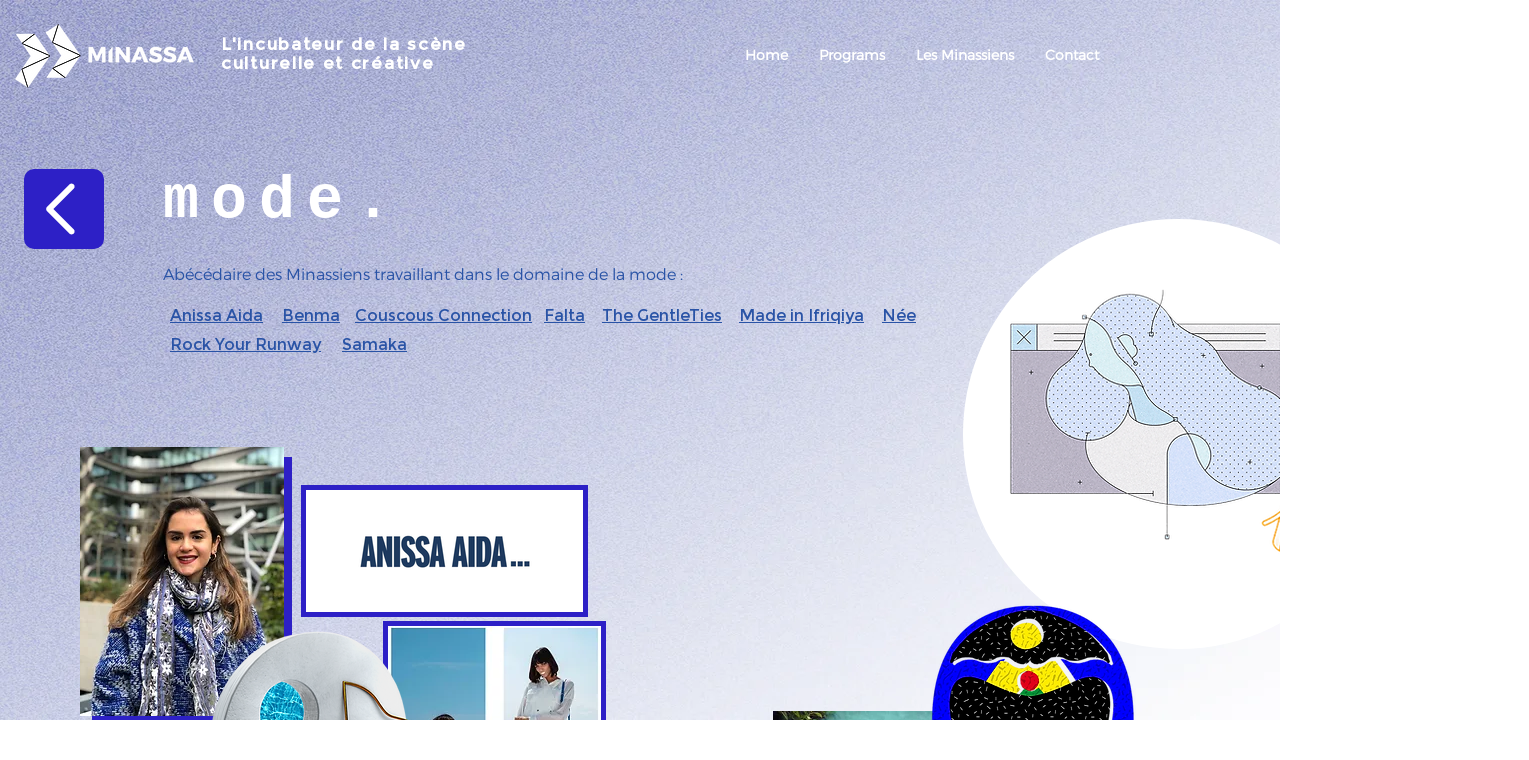

--- FILE ---
content_type: text/html; charset=UTF-8
request_url: https://www.minassa.co/mode
body_size: 156268
content:
<!DOCTYPE html>
<html lang="fr">
<head>
  
  <!-- SEO Tags -->
  <title>Mode | Minassa</title>
  <meta name="description" content="Minassa accompagne des projets dans la mode, arts visuels, architecture, médias, arts visuels, design, artisanat d’art et plus largement dans les industries culturelles et créatives."/>
  <link rel="canonical" href="https://www.minassa.co/mode"/>
  <meta property="og:title" content="Mode | Minassa"/>
  <meta property="og:description" content="Minassa accompagne des projets dans la mode, arts visuels, architecture, médias, arts visuels, design, artisanat d’art et plus largement dans les industries culturelles et créatives."/>
  <meta property="og:image" content="https://static.wixstatic.com/media/e37d76_fdb2ad97fff447db9f3abcbbd635fad6%7Emv2.jpg/v1/fit/w_2500,h_1330,al_c/e37d76_fdb2ad97fff447db9f3abcbbd635fad6%7Emv2.jpg"/>
  <meta property="og:image:width" content="2500"/>
  <meta property="og:image:height" content="1330"/>
  <meta property="og:url" content="https://www.minassa.co/mode"/>
  <meta property="og:site_name" content="Minassa"/>
  <meta property="og:type" content="website"/>
  <link rel="alternate" href="https://www.minassa.co/mode" hreflang="x-default"/>
  <link rel="alternate" href="https://www.minassa.co/en/mode" hreflang="en-gb"/>
  <link rel="alternate" href="https://www.minassa.co/mode" hreflang="fr-fr"/>
  <meta name="google-site-verification" content="q8Fw7X0H8J0J61Rij4CQVc61YCx3Pfh9CyAOpv79YB4"/>
  <meta name="twitter:card" content="summary_large_image"/>
  <meta name="twitter:title" content="Mode | Minassa"/>
  <meta name="twitter:description" content="Minassa accompagne des projets dans la mode, arts visuels, architecture, médias, arts visuels, design, artisanat d’art et plus largement dans les industries culturelles et créatives."/>
  <meta name="twitter:image" content="https://static.wixstatic.com/media/e37d76_fdb2ad97fff447db9f3abcbbd635fad6%7Emv2.jpg/v1/fit/w_2500,h_1330,al_c/e37d76_fdb2ad97fff447db9f3abcbbd635fad6%7Emv2.jpg"/>

  
  <meta charset='utf-8'>
  <meta name="viewport" content="width=device-width, initial-scale=1" id="wixDesktopViewport" />
  <meta http-equiv="X-UA-Compatible" content="IE=edge">
  <meta name="generator" content="Wix.com Website Builder"/>

  <link rel="icon" sizes="192x192" href="https://static.wixstatic.com/media/e37d76_f04f9be143f64c5c9390f60893eae144%7Emv2.png/v1/fill/w_192%2Ch_192%2Clg_1%2Cusm_0.66_1.00_0.01/e37d76_f04f9be143f64c5c9390f60893eae144%7Emv2.png" type="image/png"/>
  <link rel="shortcut icon" href="https://static.wixstatic.com/media/e37d76_f04f9be143f64c5c9390f60893eae144%7Emv2.png/v1/fill/w_192%2Ch_192%2Clg_1%2Cusm_0.66_1.00_0.01/e37d76_f04f9be143f64c5c9390f60893eae144%7Emv2.png" type="image/png"/>
  <link rel="apple-touch-icon" href="https://static.wixstatic.com/media/e37d76_f04f9be143f64c5c9390f60893eae144%7Emv2.png/v1/fill/w_180%2Ch_180%2Clg_1%2Cusm_0.66_1.00_0.01/e37d76_f04f9be143f64c5c9390f60893eae144%7Emv2.png" type="image/png"/>

  <!-- Safari Pinned Tab Icon -->
  <!-- <link rel="mask-icon" href="https://static.wixstatic.com/media/e37d76_f04f9be143f64c5c9390f60893eae144%7Emv2.png/v1/fill/w_192%2Ch_192%2Clg_1%2Cusm_0.66_1.00_0.01/e37d76_f04f9be143f64c5c9390f60893eae144%7Emv2.png"> -->

  <!-- Original trials -->
  


  <!-- Segmenter Polyfill -->
  <script>
    if (!window.Intl || !window.Intl.Segmenter) {
      (function() {
        var script = document.createElement('script');
        script.src = 'https://static.parastorage.com/unpkg/@formatjs/intl-segmenter@11.7.10/polyfill.iife.js';
        document.head.appendChild(script);
      })();
    }
  </script>

  <!-- Legacy Polyfills -->
  <script nomodule="" src="https://static.parastorage.com/unpkg/core-js-bundle@3.2.1/minified.js"></script>
  <script nomodule="" src="https://static.parastorage.com/unpkg/focus-within-polyfill@5.0.9/dist/focus-within-polyfill.js"></script>

  <!-- Performance API Polyfills -->
  <script>
  (function () {
    var noop = function noop() {};
    if ("performance" in window === false) {
      window.performance = {};
    }
    window.performance.mark = performance.mark || noop;
    window.performance.measure = performance.measure || noop;
    if ("now" in window.performance === false) {
      var nowOffset = Date.now();
      if (performance.timing && performance.timing.navigationStart) {
        nowOffset = performance.timing.navigationStart;
      }
      window.performance.now = function now() {
        return Date.now() - nowOffset;
      };
    }
  })();
  </script>

  <!-- Globals Definitions -->
  <script>
    (function () {
      var now = Date.now()
      window.initialTimestamps = {
        initialTimestamp: now,
        initialRequestTimestamp: Math.round(performance.timeOrigin ? performance.timeOrigin : now - performance.now())
      }

      window.thunderboltTag = "libs-releases-GA-local"
      window.thunderboltVersion = "1.16803.0"
    })();
  </script>

  <!-- Essential Viewer Model -->
  <script type="application/json" id="wix-essential-viewer-model">{"fleetConfig":{"fleetName":"thunderbolt-seo-renderer","type":"GA","code":0},"mode":{"qa":false,"enableTestApi":false,"debug":false,"ssrIndicator":false,"ssrOnly":false,"siteAssetsFallback":"enable","versionIndicator":false},"componentsLibrariesTopology":[{"artifactId":"editor-elements","namespace":"wixui","url":"https:\/\/static.parastorage.com\/services\/editor-elements\/1.14868.0"},{"artifactId":"editor-elements","namespace":"dsgnsys","url":"https:\/\/static.parastorage.com\/services\/editor-elements\/1.14868.0"}],"siteFeaturesConfigs":{"sessionManager":{"isRunningInDifferentSiteContext":false}},"language":{"userLanguage":"fr"},"siteAssets":{"clientTopology":{"mediaRootUrl":"https:\/\/static.wixstatic.com","scriptsUrl":"static.parastorage.com","staticMediaUrl":"https:\/\/static.wixstatic.com\/media","moduleRepoUrl":"https:\/\/static.parastorage.com\/unpkg","fileRepoUrl":"https:\/\/static.parastorage.com\/services","viewerAppsUrl":"https:\/\/viewer-apps.parastorage.com","viewerAssetsUrl":"https:\/\/viewer-assets.parastorage.com","siteAssetsUrl":"https:\/\/siteassets.parastorage.com","pageJsonServerUrls":["https:\/\/pages.parastorage.com","https:\/\/staticorigin.wixstatic.com","https:\/\/www.minassa.co","https:\/\/fallback.wix.com\/wix-html-editor-pages-webapp\/page"],"pathOfTBModulesInFileRepoForFallback":"wix-thunderbolt\/dist\/"}},"siteFeatures":["accessibility","appMonitoring","assetsLoader","businessLogger","captcha","clickHandlerRegistrar","codeEmbed","commonConfig","componentsLoader","componentsRegistry","consentPolicy","cookiesManager","cyclicTabbing","domSelectors","dynamicPages","environmentWixCodeSdk","environment","locationWixCodeSdk","mpaNavigation","multilingual","navigationManager","navigationPhases","ooi","pages","panorama","protectedPages","renderer","reporter","routerFetch","router","scrollRestoration","seoWixCodeSdk","seo","sessionManager","siteMembersWixCodeSdk","siteMembers","siteScrollBlocker","siteWixCodeSdk","speculationRules","ssrCache","stores","structureApi","thunderboltInitializer","tpaCommons","tpaWorkerFeature","translations","usedPlatformApis","warmupData","windowMessageRegistrar","windowWixCodeSdk","wixEmbedsApi","componentsReact","platform"],"site":{"externalBaseUrl":"https:\/\/www.minassa.co","isSEO":true},"media":{"staticMediaUrl":"https:\/\/static.wixstatic.com\/media","mediaRootUrl":"https:\/\/static.wixstatic.com\/","staticVideoUrl":"https:\/\/video.wixstatic.com\/"},"requestUrl":"https:\/\/www.minassa.co\/mode","rollout":{"siteAssetsVersionsRollout":false,"isDACRollout":0,"isTBRollout":false},"commonConfig":{"brand":"wix","host":"VIEWER","bsi":"","consentPolicy":{},"consentPolicyHeader":{},"siteRevision":"933","renderingFlow":"NONE","language":"fr","locale":"fr-fr"},"interactionSampleRatio":0.01,"dynamicModelUrl":"https:\/\/www.minassa.co\/_api\/v2\/dynamicmodel","accessTokensUrl":"https:\/\/www.minassa.co\/_api\/v1\/access-tokens","isExcludedFromSecurityExperiments":false,"experiments":{"specs.thunderbolt.hardenFetchAndXHR":true,"specs.thunderbolt.securityExperiments":true}}</script>
  <script>window.viewerModel = JSON.parse(document.getElementById('wix-essential-viewer-model').textContent)</script>

  <script>
    window.commonConfig = viewerModel.commonConfig
  </script>

  
  <!-- BEGIN handleAccessTokens bundle -->

  <script data-url="https://static.parastorage.com/services/wix-thunderbolt/dist/handleAccessTokens.inline.4f2f9a53.bundle.min.js">(()=>{"use strict";function e(e){let{context:o,property:r,value:n,enumerable:i=!0}=e,c=e.get,l=e.set;if(!r||void 0===n&&!c&&!l)return new Error("property and value are required");let a=o||globalThis,s=a?.[r],u={};if(void 0!==n)u.value=n;else{if(c){let e=t(c);e&&(u.get=e)}if(l){let e=t(l);e&&(u.set=e)}}let p={...u,enumerable:i||!1,configurable:!1};void 0!==n&&(p.writable=!1);try{Object.defineProperty(a,r,p)}catch(e){return e instanceof TypeError?s:e}return s}function t(e,t){return"function"==typeof e?e:!0===e?.async&&"function"==typeof e.func?t?async function(t){return e.func(t)}:async function(){return e.func()}:"function"==typeof e?.func?e.func:void 0}try{e({property:"strictDefine",value:e})}catch{}try{e({property:"defineStrictObject",value:r})}catch{}try{e({property:"defineStrictMethod",value:n})}catch{}var o=["toString","toLocaleString","valueOf","constructor","prototype"];function r(t){let{context:n,property:c,propertiesToExclude:l=[],skipPrototype:a=!1,hardenPrototypePropertiesToExclude:s=[]}=t;if(!c)return new Error("property is required");let u=(n||globalThis)[c],p={},f=i(n,c);u&&("object"==typeof u||"function"==typeof u)&&Reflect.ownKeys(u).forEach(t=>{if(!l.includes(t)&&!o.includes(t)){let o=i(u,t);if(o&&(o.writable||o.configurable)){let{value:r,get:n,set:i,enumerable:c=!1}=o,l={};void 0!==r?l.value=r:n?l.get=n:i&&(l.set=i);try{let o=e({context:u,property:t,...l,enumerable:c});p[t]=o}catch(e){if(!(e instanceof TypeError))throw e;try{p[t]=o.value||o.get||o.set}catch{}}}}});let d={originalObject:u,originalProperties:p};if(!a&&void 0!==u?.prototype){let e=r({context:u,property:"prototype",propertiesToExclude:s,skipPrototype:!0});e instanceof Error||(d.originalPrototype=e?.originalObject,d.originalPrototypeProperties=e?.originalProperties)}return e({context:n,property:c,value:u,enumerable:f?.enumerable}),d}function n(t,o){let r=(o||globalThis)[t],n=i(o||globalThis,t);return r&&n&&(n.writable||n.configurable)?(Object.freeze(r),e({context:globalThis,property:t,value:r})):r}function i(e,t){if(e&&t)try{return Reflect.getOwnPropertyDescriptor(e,t)}catch{return}}function c(e){if("string"!=typeof e)return e;try{return decodeURIComponent(e).toLowerCase().trim()}catch{return e.toLowerCase().trim()}}function l(e,t){let o="";if("string"==typeof e)o=e.split("=")[0]?.trim()||"";else{if(!e||"string"!=typeof e.name)return!1;o=e.name}return t.has(c(o)||"")}function a(e,t){let o;return o="string"==typeof e?e.split(";").map(e=>e.trim()).filter(e=>e.length>0):e||[],o.filter(e=>!l(e,t))}var s=null;function u(){return null===s&&(s=typeof Document>"u"?void 0:Object.getOwnPropertyDescriptor(Document.prototype,"cookie")),s}function p(t,o){if(!globalThis?.cookieStore)return;let r=globalThis.cookieStore.get.bind(globalThis.cookieStore),n=globalThis.cookieStore.getAll.bind(globalThis.cookieStore),i=globalThis.cookieStore.set.bind(globalThis.cookieStore),c=globalThis.cookieStore.delete.bind(globalThis.cookieStore);return e({context:globalThis.CookieStore.prototype,property:"get",value:async function(e){return l(("string"==typeof e?e:e.name)||"",t)?null:r.call(this,e)},enumerable:!0}),e({context:globalThis.CookieStore.prototype,property:"getAll",value:async function(){return a(await n.apply(this,Array.from(arguments)),t)},enumerable:!0}),e({context:globalThis.CookieStore.prototype,property:"set",value:async function(){let e=Array.from(arguments);if(!l(1===e.length?e[0].name:e[0],t))return i.apply(this,e);o&&console.warn(o)},enumerable:!0}),e({context:globalThis.CookieStore.prototype,property:"delete",value:async function(){let e=Array.from(arguments);if(!l(1===e.length?e[0].name:e[0],t))return c.apply(this,e)},enumerable:!0}),e({context:globalThis.cookieStore,property:"prototype",value:globalThis.CookieStore.prototype,enumerable:!1}),e({context:globalThis,property:"cookieStore",value:globalThis.cookieStore,enumerable:!0}),{get:r,getAll:n,set:i,delete:c}}var f=["TextEncoder","TextDecoder","XMLHttpRequestEventTarget","EventTarget","URL","JSON","Reflect","Object","Array","Map","Set","WeakMap","WeakSet","Promise","Symbol","Error"],d=["addEventListener","removeEventListener","dispatchEvent","encodeURI","encodeURIComponent","decodeURI","decodeURIComponent"];const y=(e,t)=>{try{const o=t?t.get.call(document):document.cookie;return o.split(";").map(e=>e.trim()).filter(t=>t?.startsWith(e))[0]?.split("=")[1]}catch(e){return""}},g=(e="",t="",o="/")=>`${e}=; ${t?`domain=${t};`:""} max-age=0; path=${o}; expires=Thu, 01 Jan 1970 00:00:01 GMT`;function m(){(function(){if("undefined"!=typeof window){const e=performance.getEntriesByType("navigation")[0];return"back_forward"===(e?.type||"")}return!1})()&&function(){const{counter:e}=function(){const e=b("getItem");if(e){const[t,o]=e.split("-"),r=o?parseInt(o,10):0;if(r>=3){const e=t?Number(t):0;if(Date.now()-e>6e4)return{counter:0}}return{counter:r}}return{counter:0}}();e<3?(!function(e=1){b("setItem",`${Date.now()}-${e}`)}(e+1),window.location.reload()):console.error("ATS: Max reload attempts reached")}()}function b(e,t){try{return sessionStorage[e]("reload",t||"")}catch(e){console.error("ATS: Error calling sessionStorage:",e)}}const h="client-session-bind",v="sec-fetch-unsupported",{experiments:w}=window.viewerModel,T=[h,"client-binding",v,"svSession","smSession","server-session-bind","wixSession2","wixSession3"].map(e=>e.toLowerCase()),{cookie:S}=function(t,o){let r=new Set(t);return e({context:document,property:"cookie",set:{func:e=>function(e,t,o,r){let n=u(),i=c(t.split(";")[0]||"")||"";[...o].every(e=>!i.startsWith(e.toLowerCase()))&&n?.set?n.set.call(e,t):r&&console.warn(r)}(document,e,r,o)},get:{func:()=>function(e,t){let o=u();if(!o?.get)throw new Error("Cookie descriptor or getter not available");return a(o.get.call(e),t).join("; ")}(document,r)},enumerable:!0}),{cookieStore:p(r,o),cookie:u()}}(T),k="tbReady",x="security_overrideGlobals",{experiments:E,siteFeaturesConfigs:C,accessTokensUrl:P}=window.viewerModel,R=P,M={},O=(()=>{const e=y(h,S);if(w["specs.thunderbolt.browserCacheReload"]){y(v,S)||e?b("removeItem"):m()}return(()=>{const e=g(h),t=g(h,location.hostname);S.set.call(document,e),S.set.call(document,t)})(),e})();O&&(M["client-binding"]=O);const D=fetch;addEventListener(k,function e(t){const{logger:o}=t.detail;try{window.tb.init({fetch:D,fetchHeaders:M})}catch(e){const t=new Error("TB003");o.meter(`${x}_${t.message}`,{paramsOverrides:{errorType:x,eventString:t.message}}),window?.viewerModel?.mode.debug&&console.error(e)}finally{removeEventListener(k,e)}}),E["specs.thunderbolt.hardenFetchAndXHR"]||(window.fetchDynamicModel=()=>C.sessionManager.isRunningInDifferentSiteContext?Promise.resolve({}):fetch(R,{credentials:"same-origin",headers:M}).then(function(e){if(!e.ok)throw new Error(`[${e.status}]${e.statusText}`);return e.json()}),window.dynamicModelPromise=window.fetchDynamicModel())})();
//# sourceMappingURL=https://static.parastorage.com/services/wix-thunderbolt/dist/handleAccessTokens.inline.4f2f9a53.bundle.min.js.map</script>

<!-- END handleAccessTokens bundle -->

<!-- BEGIN overrideGlobals bundle -->

<script data-url="https://static.parastorage.com/services/wix-thunderbolt/dist/overrideGlobals.inline.ec13bfcf.bundle.min.js">(()=>{"use strict";function e(e){let{context:r,property:o,value:n,enumerable:i=!0}=e,c=e.get,a=e.set;if(!o||void 0===n&&!c&&!a)return new Error("property and value are required");let l=r||globalThis,u=l?.[o],s={};if(void 0!==n)s.value=n;else{if(c){let e=t(c);e&&(s.get=e)}if(a){let e=t(a);e&&(s.set=e)}}let p={...s,enumerable:i||!1,configurable:!1};void 0!==n&&(p.writable=!1);try{Object.defineProperty(l,o,p)}catch(e){return e instanceof TypeError?u:e}return u}function t(e,t){return"function"==typeof e?e:!0===e?.async&&"function"==typeof e.func?t?async function(t){return e.func(t)}:async function(){return e.func()}:"function"==typeof e?.func?e.func:void 0}try{e({property:"strictDefine",value:e})}catch{}try{e({property:"defineStrictObject",value:o})}catch{}try{e({property:"defineStrictMethod",value:n})}catch{}var r=["toString","toLocaleString","valueOf","constructor","prototype"];function o(t){let{context:n,property:c,propertiesToExclude:a=[],skipPrototype:l=!1,hardenPrototypePropertiesToExclude:u=[]}=t;if(!c)return new Error("property is required");let s=(n||globalThis)[c],p={},f=i(n,c);s&&("object"==typeof s||"function"==typeof s)&&Reflect.ownKeys(s).forEach(t=>{if(!a.includes(t)&&!r.includes(t)){let r=i(s,t);if(r&&(r.writable||r.configurable)){let{value:o,get:n,set:i,enumerable:c=!1}=r,a={};void 0!==o?a.value=o:n?a.get=n:i&&(a.set=i);try{let r=e({context:s,property:t,...a,enumerable:c});p[t]=r}catch(e){if(!(e instanceof TypeError))throw e;try{p[t]=r.value||r.get||r.set}catch{}}}}});let d={originalObject:s,originalProperties:p};if(!l&&void 0!==s?.prototype){let e=o({context:s,property:"prototype",propertiesToExclude:u,skipPrototype:!0});e instanceof Error||(d.originalPrototype=e?.originalObject,d.originalPrototypeProperties=e?.originalProperties)}return e({context:n,property:c,value:s,enumerable:f?.enumerable}),d}function n(t,r){let o=(r||globalThis)[t],n=i(r||globalThis,t);return o&&n&&(n.writable||n.configurable)?(Object.freeze(o),e({context:globalThis,property:t,value:o})):o}function i(e,t){if(e&&t)try{return Reflect.getOwnPropertyDescriptor(e,t)}catch{return}}function c(e){if("string"!=typeof e)return e;try{return decodeURIComponent(e).toLowerCase().trim()}catch{return e.toLowerCase().trim()}}function a(e,t){return e instanceof Headers?e.forEach((r,o)=>{l(o,t)||e.delete(o)}):Object.keys(e).forEach(r=>{l(r,t)||delete e[r]}),e}function l(e,t){return!t.has(c(e)||"")}function u(e,t){let r=!0,o=function(e){let t,r;if(globalThis.Request&&e instanceof Request)t=e.url;else{if("function"!=typeof e?.toString)throw new Error("Unsupported type for url");t=e.toString()}try{return new URL(t).pathname}catch{return r=t.replace(/#.+/gi,"").split("?").shift(),r.startsWith("/")?r:`/${r}`}}(e),n=c(o);return n&&t.some(e=>n.includes(e))&&(r=!1),r}function s(t,r,o){let n=fetch,i=XMLHttpRequest,c=new Set(r);function s(){let e=new i,r=e.open,n=e.setRequestHeader;return e.open=function(){let n=Array.from(arguments),i=n[1];if(n.length<2||u(i,t))return r.apply(e,n);throw new Error(o||`Request not allowed for path ${i}`)},e.setRequestHeader=function(t,r){l(decodeURIComponent(t),c)&&n.call(e,t,r)},e}return e({property:"fetch",value:function(){let e=function(e,t){return globalThis.Request&&e[0]instanceof Request&&e[0]?.headers?a(e[0].headers,t):e[1]?.headers&&a(e[1].headers,t),e}(arguments,c);return u(arguments[0],t)?n.apply(globalThis,Array.from(e)):new Promise((e,t)=>{t(new Error(o||`Request not allowed for path ${arguments[0]}`))})},enumerable:!0}),e({property:"XMLHttpRequest",value:s,enumerable:!0}),Object.keys(i).forEach(e=>{s[e]=i[e]}),{fetch:n,XMLHttpRequest:i}}var p=["TextEncoder","TextDecoder","XMLHttpRequestEventTarget","EventTarget","URL","JSON","Reflect","Object","Array","Map","Set","WeakMap","WeakSet","Promise","Symbol","Error"],f=["addEventListener","removeEventListener","dispatchEvent","encodeURI","encodeURIComponent","decodeURI","decodeURIComponent"];const d=function(){let t=globalThis.open,r=document.open;function o(e,r,o){let n="string"!=typeof e,i=t.call(window,e,r,o);return n||e&&function(e){return e.startsWith("//")&&/(?:[a-z0-9](?:[a-z0-9-]{0,61}[a-z0-9])?\.)+[a-z0-9][a-z0-9-]{0,61}[a-z0-9]/g.test(`${location.protocol}:${e}`)&&(e=`${location.protocol}${e}`),!e.startsWith("http")||new URL(e).hostname===location.hostname}(e)?{}:i}return e({property:"open",value:o,context:globalThis,enumerable:!0}),e({property:"open",value:function(e,t,n){return e?o(e,t,n):r.call(document,e||"",t||"",n||"")},context:document,enumerable:!0}),{open:t,documentOpen:r}},y=function(){let t=document.createElement,r=Element.prototype.setAttribute,o=Element.prototype.setAttributeNS;return e({property:"createElement",context:document,value:function(n,i){let a=t.call(document,n,i);if("iframe"===c(n)){e({property:"srcdoc",context:a,get:()=>"",set:()=>{console.warn("`srcdoc` is not allowed in iframe elements.")}});let t=function(e,t){"srcdoc"!==e.toLowerCase()?r.call(a,e,t):console.warn("`srcdoc` attribute is not allowed to be set.")},n=function(e,t,r){"srcdoc"!==t.toLowerCase()?o.call(a,e,t,r):console.warn("`srcdoc` attribute is not allowed to be set.")};a.setAttribute=t,a.setAttributeNS=n}return a},enumerable:!0}),{createElement:t,setAttribute:r,setAttributeNS:o}},m=["client-binding"],b=["/_api/v1/access-tokens","/_api/v2/dynamicmodel","/_api/one-app-session-web/v3/businesses"],h=function(){let t=setTimeout,r=setInterval;return o("setTimeout",0,globalThis),o("setInterval",0,globalThis),{setTimeout:t,setInterval:r};function o(t,r,o){let n=o||globalThis,i=n[t];if(!i||"function"!=typeof i)throw new Error(`Function ${t} not found or is not a function`);e({property:t,value:function(){let e=Array.from(arguments);if("string"!=typeof e[r])return i.apply(n,e);console.warn(`Calling ${t} with a String Argument at index ${r} is not allowed`)},context:o,enumerable:!0})}},v=function(){if(navigator&&"serviceWorker"in navigator){let t=navigator.serviceWorker.register;return e({context:navigator.serviceWorker,property:"register",value:function(){console.log("Service worker registration is not allowed")},enumerable:!0}),{register:t}}return{}};performance.mark("overrideGlobals started");const{isExcludedFromSecurityExperiments:g,experiments:w}=window.viewerModel,E=!g&&w["specs.thunderbolt.securityExperiments"];try{d(),E&&y(),w["specs.thunderbolt.hardenFetchAndXHR"]&&E&&s(b,m),v(),(e=>{let t=[],r=[];r=r.concat(["TextEncoder","TextDecoder"]),e&&(r=r.concat(["XMLHttpRequestEventTarget","EventTarget"])),r=r.concat(["URL","JSON"]),e&&(t=t.concat(["addEventListener","removeEventListener"])),t=t.concat(["encodeURI","encodeURIComponent","decodeURI","decodeURIComponent"]),r=r.concat(["String","Number"]),e&&r.push("Object"),r=r.concat(["Reflect"]),t.forEach(e=>{n(e),["addEventListener","removeEventListener"].includes(e)&&n(e,document)}),r.forEach(e=>{o({property:e})})})(E),E&&h()}catch(e){window?.viewerModel?.mode.debug&&console.error(e);const t=new Error("TB006");window.fedops?.reportError(t,"security_overrideGlobals"),window.Sentry?window.Sentry.captureException(t):globalThis.defineStrictProperty("sentryBuffer",[t],window,!1)}performance.mark("overrideGlobals ended")})();
//# sourceMappingURL=https://static.parastorage.com/services/wix-thunderbolt/dist/overrideGlobals.inline.ec13bfcf.bundle.min.js.map</script>

<!-- END overrideGlobals bundle -->


  
  <script>
    window.commonConfig = viewerModel.commonConfig

	
  </script>

  <!-- Initial CSS -->
  <style data-url="https://static.parastorage.com/services/wix-thunderbolt/dist/main.347af09f.min.css">@keyframes slide-horizontal-new{0%{transform:translateX(100%)}}@keyframes slide-horizontal-old{80%{opacity:1}to{opacity:0;transform:translateX(-100%)}}@keyframes slide-vertical-new{0%{transform:translateY(-100%)}}@keyframes slide-vertical-old{80%{opacity:1}to{opacity:0;transform:translateY(100%)}}@keyframes out-in-new{0%{opacity:0}}@keyframes out-in-old{to{opacity:0}}:root:active-view-transition{view-transition-name:none}::view-transition{pointer-events:none}:root:active-view-transition::view-transition-new(page-group),:root:active-view-transition::view-transition-old(page-group){animation-duration:.6s;cursor:wait;pointer-events:all}:root:active-view-transition-type(SlideHorizontal)::view-transition-old(page-group){animation:slide-horizontal-old .6s cubic-bezier(.83,0,.17,1) forwards;mix-blend-mode:normal}:root:active-view-transition-type(SlideHorizontal)::view-transition-new(page-group){animation:slide-horizontal-new .6s cubic-bezier(.83,0,.17,1) backwards;mix-blend-mode:normal}:root:active-view-transition-type(SlideVertical)::view-transition-old(page-group){animation:slide-vertical-old .6s cubic-bezier(.83,0,.17,1) forwards;mix-blend-mode:normal}:root:active-view-transition-type(SlideVertical)::view-transition-new(page-group){animation:slide-vertical-new .6s cubic-bezier(.83,0,.17,1) backwards;mix-blend-mode:normal}:root:active-view-transition-type(OutIn)::view-transition-old(page-group){animation:out-in-old .35s cubic-bezier(.22,1,.36,1) forwards}:root:active-view-transition-type(OutIn)::view-transition-new(page-group){animation:out-in-new .35s cubic-bezier(.64,0,.78,0) .35s backwards}@media(prefers-reduced-motion:reduce){::view-transition-group(*),::view-transition-new(*),::view-transition-old(*){animation:none!important}}body,html{background:transparent;border:0;margin:0;outline:0;padding:0;vertical-align:baseline}body{--scrollbar-width:0px;font-family:Arial,Helvetica,sans-serif;font-size:10px}body,html{height:100%}body{overflow-x:auto;overflow-y:scroll}body:not(.responsive) #site-root{min-width:var(--site-width);width:100%}body:not([data-js-loaded]) [data-hide-prejs]{visibility:hidden}interact-element{display:contents}#SITE_CONTAINER{position:relative}:root{--one-unit:1vw;--section-max-width:9999px;--spx-stopper-max:9999px;--spx-stopper-min:0px;--browser-zoom:1}@supports(-webkit-appearance:none) and (stroke-color:transparent){:root{--safari-sticky-fix:opacity;--experimental-safari-sticky-fix:translateZ(0)}}@supports(container-type:inline-size){:root{--one-unit:1cqw}}[id^=oldHoverBox-]{mix-blend-mode:plus-lighter;transition:opacity .5s ease,visibility .5s ease}[data-mesh-id$=inlineContent-gridContainer]:has(>[id^=oldHoverBox-]){isolation:isolate}</style>
<style data-url="https://static.parastorage.com/services/wix-thunderbolt/dist/main.renderer.25146d00.min.css">a,abbr,acronym,address,applet,b,big,blockquote,button,caption,center,cite,code,dd,del,dfn,div,dl,dt,em,fieldset,font,footer,form,h1,h2,h3,h4,h5,h6,header,i,iframe,img,ins,kbd,label,legend,li,nav,object,ol,p,pre,q,s,samp,section,small,span,strike,strong,sub,sup,table,tbody,td,tfoot,th,thead,title,tr,tt,u,ul,var{background:transparent;border:0;margin:0;outline:0;padding:0;vertical-align:baseline}input,select,textarea{box-sizing:border-box;font-family:Helvetica,Arial,sans-serif}ol,ul{list-style:none}blockquote,q{quotes:none}ins{text-decoration:none}del{text-decoration:line-through}table{border-collapse:collapse;border-spacing:0}a{cursor:pointer;text-decoration:none}.testStyles{overflow-y:hidden}.reset-button{-webkit-appearance:none;background:none;border:0;color:inherit;font:inherit;line-height:normal;outline:0;overflow:visible;padding:0;-webkit-user-select:none;-moz-user-select:none;-ms-user-select:none}:focus{outline:none}body.device-mobile-optimized:not(.disable-site-overflow){overflow-x:hidden;overflow-y:scroll}body.device-mobile-optimized:not(.responsive) #SITE_CONTAINER{margin-left:auto;margin-right:auto;overflow-x:visible;position:relative;width:320px}body.device-mobile-optimized:not(.responsive):not(.blockSiteScrolling) #SITE_CONTAINER{margin-top:0}body.device-mobile-optimized>*{max-width:100%!important}body.device-mobile-optimized #site-root{overflow-x:hidden;overflow-y:hidden}@supports(overflow:clip){body.device-mobile-optimized #site-root{overflow-x:clip;overflow-y:clip}}body.device-mobile-non-optimized #SITE_CONTAINER #site-root{overflow-x:clip;overflow-y:clip}body.device-mobile-non-optimized.fullScreenMode{background-color:#5f6360}body.device-mobile-non-optimized.fullScreenMode #MOBILE_ACTIONS_MENU,body.device-mobile-non-optimized.fullScreenMode #SITE_BACKGROUND,body.device-mobile-non-optimized.fullScreenMode #site-root,body.fullScreenMode #WIX_ADS{visibility:hidden}body.fullScreenMode{overflow-x:hidden!important;overflow-y:hidden!important}body.fullScreenMode.device-mobile-optimized #TINY_MENU{opacity:0;pointer-events:none}body.fullScreenMode-scrollable.device-mobile-optimized{overflow-x:hidden!important;overflow-y:auto!important}body.fullScreenMode-scrollable.device-mobile-optimized #masterPage,body.fullScreenMode-scrollable.device-mobile-optimized #site-root{overflow-x:hidden!important;overflow-y:hidden!important}body.fullScreenMode-scrollable.device-mobile-optimized #SITE_BACKGROUND,body.fullScreenMode-scrollable.device-mobile-optimized #masterPage{height:auto!important}body.fullScreenMode-scrollable.device-mobile-optimized #masterPage.mesh-layout{height:0!important}body.blockSiteScrolling,body.siteScrollingBlocked{position:fixed;width:100%}body.siteScrollingBlockedIOSFix{overflow:hidden!important}body.blockSiteScrolling #SITE_CONTAINER{margin-top:calc(var(--blocked-site-scroll-margin-top)*-1)}#site-root{margin:0 auto;min-height:100%;position:relative;top:var(--wix-ads-height)}#site-root img:not([src]){visibility:hidden}#site-root svg img:not([src]){visibility:visible}.auto-generated-link{color:inherit}#SCROLL_TO_BOTTOM,#SCROLL_TO_TOP{height:0}.has-click-trigger{cursor:pointer}.fullScreenOverlay{bottom:0;display:flex;justify-content:center;left:0;overflow-y:hidden;position:fixed;right:0;top:-60px;z-index:1005}.fullScreenOverlay>.fullScreenOverlayContent{bottom:0;left:0;margin:0 auto;overflow:hidden;position:absolute;right:0;top:60px;transform:translateZ(0)}[data-mesh-id$=centeredContent],[data-mesh-id$=form],[data-mesh-id$=inlineContent]{pointer-events:none;position:relative}[data-mesh-id$=-gridWrapper],[data-mesh-id$=-rotated-wrapper]{pointer-events:none}[data-mesh-id$=-gridContainer]>*,[data-mesh-id$=-rotated-wrapper]>*,[data-mesh-id$=inlineContent]>:not([data-mesh-id$=-gridContainer]){pointer-events:auto}.device-mobile-optimized #masterPage.mesh-layout #SOSP_CONTAINER_CUSTOM_ID{grid-area:2/1/3/2;-ms-grid-row:2;position:relative}#masterPage.mesh-layout{-ms-grid-rows:max-content max-content min-content max-content;-ms-grid-columns:100%;align-items:start;display:-ms-grid;display:grid;grid-template-columns:100%;grid-template-rows:max-content max-content min-content max-content;justify-content:stretch}#masterPage.mesh-layout #PAGES_CONTAINER,#masterPage.mesh-layout #SITE_FOOTER-placeholder,#masterPage.mesh-layout #SITE_FOOTER_WRAPPER,#masterPage.mesh-layout #SITE_HEADER-placeholder,#masterPage.mesh-layout #SITE_HEADER_WRAPPER,#masterPage.mesh-layout #SOSP_CONTAINER_CUSTOM_ID[data-state~=mobileView],#masterPage.mesh-layout #soapAfterPagesContainer,#masterPage.mesh-layout #soapBeforePagesContainer{-ms-grid-row-align:start;-ms-grid-column-align:start;-ms-grid-column:1}#masterPage.mesh-layout #SITE_HEADER-placeholder,#masterPage.mesh-layout #SITE_HEADER_WRAPPER{grid-area:1/1/2/2;-ms-grid-row:1}#masterPage.mesh-layout #PAGES_CONTAINER,#masterPage.mesh-layout #soapAfterPagesContainer,#masterPage.mesh-layout #soapBeforePagesContainer{grid-area:3/1/4/2;-ms-grid-row:3}#masterPage.mesh-layout #soapAfterPagesContainer,#masterPage.mesh-layout #soapBeforePagesContainer{width:100%}#masterPage.mesh-layout #PAGES_CONTAINER{align-self:stretch}#masterPage.mesh-layout main#PAGES_CONTAINER{display:block}#masterPage.mesh-layout #SITE_FOOTER-placeholder,#masterPage.mesh-layout #SITE_FOOTER_WRAPPER{grid-area:4/1/5/2;-ms-grid-row:4}#masterPage.mesh-layout #SITE_PAGES,#masterPage.mesh-layout [data-mesh-id=PAGES_CONTAINERcenteredContent],#masterPage.mesh-layout [data-mesh-id=PAGES_CONTAINERinlineContent]{height:100%}#masterPage.mesh-layout.desktop>*{width:100%}#masterPage.mesh-layout #PAGES_CONTAINER,#masterPage.mesh-layout #SITE_FOOTER,#masterPage.mesh-layout #SITE_FOOTER_WRAPPER,#masterPage.mesh-layout #SITE_HEADER,#masterPage.mesh-layout #SITE_HEADER_WRAPPER,#masterPage.mesh-layout #SITE_PAGES,#masterPage.mesh-layout #masterPageinlineContent{position:relative}#masterPage.mesh-layout #SITE_HEADER{grid-area:1/1/2/2}#masterPage.mesh-layout #SITE_FOOTER{grid-area:4/1/5/2}#masterPage.mesh-layout.overflow-x-clip #SITE_FOOTER,#masterPage.mesh-layout.overflow-x-clip #SITE_HEADER{overflow-x:clip}[data-z-counter]{z-index:0}[data-z-counter="0"]{z-index:auto}.wixSiteProperties{-webkit-font-smoothing:antialiased;-moz-osx-font-smoothing:grayscale}:root{--wst-button-color-fill-primary:rgb(var(--color_48));--wst-button-color-border-primary:rgb(var(--color_49));--wst-button-color-text-primary:rgb(var(--color_50));--wst-button-color-fill-primary-hover:rgb(var(--color_51));--wst-button-color-border-primary-hover:rgb(var(--color_52));--wst-button-color-text-primary-hover:rgb(var(--color_53));--wst-button-color-fill-primary-disabled:rgb(var(--color_54));--wst-button-color-border-primary-disabled:rgb(var(--color_55));--wst-button-color-text-primary-disabled:rgb(var(--color_56));--wst-button-color-fill-secondary:rgb(var(--color_57));--wst-button-color-border-secondary:rgb(var(--color_58));--wst-button-color-text-secondary:rgb(var(--color_59));--wst-button-color-fill-secondary-hover:rgb(var(--color_60));--wst-button-color-border-secondary-hover:rgb(var(--color_61));--wst-button-color-text-secondary-hover:rgb(var(--color_62));--wst-button-color-fill-secondary-disabled:rgb(var(--color_63));--wst-button-color-border-secondary-disabled:rgb(var(--color_64));--wst-button-color-text-secondary-disabled:rgb(var(--color_65));--wst-color-fill-base-1:rgb(var(--color_36));--wst-color-fill-base-2:rgb(var(--color_37));--wst-color-fill-base-shade-1:rgb(var(--color_38));--wst-color-fill-base-shade-2:rgb(var(--color_39));--wst-color-fill-base-shade-3:rgb(var(--color_40));--wst-color-fill-accent-1:rgb(var(--color_41));--wst-color-fill-accent-2:rgb(var(--color_42));--wst-color-fill-accent-3:rgb(var(--color_43));--wst-color-fill-accent-4:rgb(var(--color_44));--wst-color-fill-background-primary:rgb(var(--color_11));--wst-color-fill-background-secondary:rgb(var(--color_12));--wst-color-text-primary:rgb(var(--color_15));--wst-color-text-secondary:rgb(var(--color_14));--wst-color-action:rgb(var(--color_18));--wst-color-disabled:rgb(var(--color_39));--wst-color-title:rgb(var(--color_45));--wst-color-subtitle:rgb(var(--color_46));--wst-color-line:rgb(var(--color_47));--wst-font-style-h2:var(--font_2);--wst-font-style-h3:var(--font_3);--wst-font-style-h4:var(--font_4);--wst-font-style-h5:var(--font_5);--wst-font-style-h6:var(--font_6);--wst-font-style-body-large:var(--font_7);--wst-font-style-body-medium:var(--font_8);--wst-font-style-body-small:var(--font_9);--wst-font-style-body-x-small:var(--font_10);--wst-color-custom-1:rgb(var(--color_13));--wst-color-custom-2:rgb(var(--color_16));--wst-color-custom-3:rgb(var(--color_17));--wst-color-custom-4:rgb(var(--color_19));--wst-color-custom-5:rgb(var(--color_20));--wst-color-custom-6:rgb(var(--color_21));--wst-color-custom-7:rgb(var(--color_22));--wst-color-custom-8:rgb(var(--color_23));--wst-color-custom-9:rgb(var(--color_24));--wst-color-custom-10:rgb(var(--color_25));--wst-color-custom-11:rgb(var(--color_26));--wst-color-custom-12:rgb(var(--color_27));--wst-color-custom-13:rgb(var(--color_28));--wst-color-custom-14:rgb(var(--color_29));--wst-color-custom-15:rgb(var(--color_30));--wst-color-custom-16:rgb(var(--color_31));--wst-color-custom-17:rgb(var(--color_32));--wst-color-custom-18:rgb(var(--color_33));--wst-color-custom-19:rgb(var(--color_34));--wst-color-custom-20:rgb(var(--color_35))}.wix-presets-wrapper{display:contents}</style>

  <meta name="format-detection" content="telephone=no">
  <meta name="skype_toolbar" content="skype_toolbar_parser_compatible">
  
  

  

  
      <!--pageHtmlEmbeds.head start-->
      <script type="wix/htmlEmbeds" id="pageHtmlEmbeds.head start"></script>
    
      <meta name="p:domain_verify" content="076b46e953bf1516bb25d616b53d0bbd" />

    
      <!-- Global site tag (gtag.js) - Google Analytics -->
<script async src="https://www.googletagmanager.com/gtag/js?id=G-1L0RF4HZEH"></script>
<script>
  window.dataLayer = window.dataLayer || [];
  function gtag(){dataLayer.push(arguments);}
  gtag('js', new Date());

  gtag('config', 'G-1L0RF4HZEH');
</script>
    
      <script type="wix/htmlEmbeds" id="pageHtmlEmbeds.head end"></script>
      <!--pageHtmlEmbeds.head end-->
  

  <!-- head performance data start -->
  
  <!-- head performance data end -->
  

    


    
<style data-href="https://static.parastorage.com/services/editor-elements-library/dist/thunderbolt/rb_wixui.thunderbolt_bootstrap-classic.72e6a2a3.min.css">.PlZyDq{touch-action:manipulation}.uDW_Qe{align-items:center;box-sizing:border-box;display:flex;justify-content:var(--label-align);min-width:100%;text-align:initial;width:-moz-max-content;width:max-content}.uDW_Qe:before{max-width:var(--margin-start,0)}.uDW_Qe:after,.uDW_Qe:before{align-self:stretch;content:"";flex-grow:1}.uDW_Qe:after{max-width:var(--margin-end,0)}.FubTgk{height:100%}.FubTgk .uDW_Qe{border-radius:var(--corvid-border-radius,var(--rd,0));bottom:0;box-shadow:var(--shd,0 1px 4px rgba(0,0,0,.6));left:0;position:absolute;right:0;top:0;transition:var(--trans1,border-color .4s ease 0s,background-color .4s ease 0s)}.FubTgk .uDW_Qe:link,.FubTgk .uDW_Qe:visited{border-color:transparent}.FubTgk .l7_2fn{color:var(--corvid-color,rgb(var(--txt,var(--color_15,color_15))));font:var(--fnt,var(--font_5));margin:0;position:relative;transition:var(--trans2,color .4s ease 0s);white-space:nowrap}.FubTgk[aria-disabled=false] .uDW_Qe{background-color:var(--corvid-background-color,rgba(var(--bg,var(--color_17,color_17)),var(--alpha-bg,1)));border:solid var(--corvid-border-color,rgba(var(--brd,var(--color_15,color_15)),var(--alpha-brd,1))) var(--corvid-border-width,var(--brw,0));cursor:pointer!important}:host(.device-mobile-optimized) .FubTgk[aria-disabled=false]:active .uDW_Qe,body.device-mobile-optimized .FubTgk[aria-disabled=false]:active .uDW_Qe{background-color:var(--corvid-hover-background-color,rgba(var(--bgh,var(--color_18,color_18)),var(--alpha-bgh,1)));border-color:var(--corvid-hover-border-color,rgba(var(--brdh,var(--color_15,color_15)),var(--alpha-brdh,1)))}:host(.device-mobile-optimized) .FubTgk[aria-disabled=false]:active .l7_2fn,body.device-mobile-optimized .FubTgk[aria-disabled=false]:active .l7_2fn{color:var(--corvid-hover-color,rgb(var(--txth,var(--color_15,color_15))))}:host(:not(.device-mobile-optimized)) .FubTgk[aria-disabled=false]:hover .uDW_Qe,body:not(.device-mobile-optimized) .FubTgk[aria-disabled=false]:hover .uDW_Qe{background-color:var(--corvid-hover-background-color,rgba(var(--bgh,var(--color_18,color_18)),var(--alpha-bgh,1)));border-color:var(--corvid-hover-border-color,rgba(var(--brdh,var(--color_15,color_15)),var(--alpha-brdh,1)))}:host(:not(.device-mobile-optimized)) .FubTgk[aria-disabled=false]:hover .l7_2fn,body:not(.device-mobile-optimized) .FubTgk[aria-disabled=false]:hover .l7_2fn{color:var(--corvid-hover-color,rgb(var(--txth,var(--color_15,color_15))))}.FubTgk[aria-disabled=true] .uDW_Qe{background-color:var(--corvid-disabled-background-color,rgba(var(--bgd,204,204,204),var(--alpha-bgd,1)));border-color:var(--corvid-disabled-border-color,rgba(var(--brdd,204,204,204),var(--alpha-brdd,1)));border-style:solid;border-width:var(--corvid-border-width,var(--brw,0))}.FubTgk[aria-disabled=true] .l7_2fn{color:var(--corvid-disabled-color,rgb(var(--txtd,255,255,255)))}.uUxqWY{align-items:center;box-sizing:border-box;display:flex;justify-content:var(--label-align);min-width:100%;text-align:initial;width:-moz-max-content;width:max-content}.uUxqWY:before{max-width:var(--margin-start,0)}.uUxqWY:after,.uUxqWY:before{align-self:stretch;content:"";flex-grow:1}.uUxqWY:after{max-width:var(--margin-end,0)}.Vq4wYb[aria-disabled=false] .uUxqWY{cursor:pointer}:host(.device-mobile-optimized) .Vq4wYb[aria-disabled=false]:active .wJVzSK,body.device-mobile-optimized .Vq4wYb[aria-disabled=false]:active .wJVzSK{color:var(--corvid-hover-color,rgb(var(--txth,var(--color_15,color_15))));transition:var(--trans,color .4s ease 0s)}:host(:not(.device-mobile-optimized)) .Vq4wYb[aria-disabled=false]:hover .wJVzSK,body:not(.device-mobile-optimized) .Vq4wYb[aria-disabled=false]:hover .wJVzSK{color:var(--corvid-hover-color,rgb(var(--txth,var(--color_15,color_15))));transition:var(--trans,color .4s ease 0s)}.Vq4wYb .uUxqWY{bottom:0;left:0;position:absolute;right:0;top:0}.Vq4wYb .wJVzSK{color:var(--corvid-color,rgb(var(--txt,var(--color_15,color_15))));font:var(--fnt,var(--font_5));transition:var(--trans,color .4s ease 0s);white-space:nowrap}.Vq4wYb[aria-disabled=true] .wJVzSK{color:var(--corvid-disabled-color,rgb(var(--txtd,255,255,255)))}:host(:not(.device-mobile-optimized)) .CohWsy,body:not(.device-mobile-optimized) .CohWsy{display:flex}:host(:not(.device-mobile-optimized)) .V5AUxf,body:not(.device-mobile-optimized) .V5AUxf{-moz-column-gap:var(--margin);column-gap:var(--margin);direction:var(--direction);display:flex;margin:0 auto;position:relative;width:calc(100% - var(--padding)*2)}:host(:not(.device-mobile-optimized)) .V5AUxf>*,body:not(.device-mobile-optimized) .V5AUxf>*{direction:ltr;flex:var(--column-flex) 1 0%;left:0;margin-bottom:var(--padding);margin-top:var(--padding);min-width:0;position:relative;top:0}:host(.device-mobile-optimized) .V5AUxf,body.device-mobile-optimized .V5AUxf{display:block;padding-bottom:var(--padding-y);padding-left:var(--padding-x,0);padding-right:var(--padding-x,0);padding-top:var(--padding-y);position:relative}:host(.device-mobile-optimized) .V5AUxf>*,body.device-mobile-optimized .V5AUxf>*{margin-bottom:var(--margin);position:relative}:host(.device-mobile-optimized) .V5AUxf>:first-child,body.device-mobile-optimized .V5AUxf>:first-child{margin-top:var(--firstChildMarginTop,0)}:host(.device-mobile-optimized) .V5AUxf>:last-child,body.device-mobile-optimized .V5AUxf>:last-child{margin-bottom:var(--lastChildMarginBottom)}.LIhNy3{backface-visibility:hidden}.jhxvbR,.mtrorN{display:block;height:100%;width:100%}.jhxvbR img{max-width:var(--wix-img-max-width,100%)}.jhxvbR[data-animate-blur] img{filter:blur(9px);transition:filter .8s ease-in}.jhxvbR[data-animate-blur] img[data-load-done]{filter:none}.if7Vw2{height:100%;left:0;-webkit-mask-image:var(--mask-image,none);mask-image:var(--mask-image,none);-webkit-mask-position:var(--mask-position,0);mask-position:var(--mask-position,0);-webkit-mask-repeat:var(--mask-repeat,no-repeat);mask-repeat:var(--mask-repeat,no-repeat);-webkit-mask-size:var(--mask-size,100%);mask-size:var(--mask-size,100%);overflow:hidden;pointer-events:var(--fill-layer-background-media-pointer-events);position:absolute;top:0;width:100%}.if7Vw2.f0uTJH{clip:rect(0,auto,auto,0)}.if7Vw2 .i1tH8h{height:100%;position:absolute;top:0;width:100%}.if7Vw2 .DXi4PB{height:var(--fill-layer-image-height,100%);opacity:var(--fill-layer-image-opacity)}.if7Vw2 .DXi4PB img{height:100%;width:100%}@supports(-webkit-hyphens:none){.if7Vw2.f0uTJH{clip:auto;-webkit-clip-path:inset(0)}}.wG8dni{height:100%}.tcElKx{background-color:var(--bg-overlay-color);background-image:var(--bg-gradient);transition:var(--inherit-transition)}.ImALHf,.Ybjs9b{opacity:var(--fill-layer-video-opacity)}.UWmm3w{bottom:var(--media-padding-bottom);height:var(--media-padding-height);position:absolute;top:var(--media-padding-top);width:100%}.Yjj1af{transform:scale(var(--scale,1));transition:var(--transform-duration,transform 0s)}.ImALHf{height:100%;position:relative;width:100%}.KCM6zk{opacity:var(--fill-layer-video-opacity,var(--fill-layer-image-opacity,1))}.KCM6zk .DXi4PB,.KCM6zk .ImALHf,.KCM6zk .Ybjs9b{opacity:1}._uqPqy{clip-path:var(--fill-layer-clip)}._uqPqy,.eKyYhK{position:absolute;top:0}._uqPqy,.eKyYhK,.x0mqQS img{height:100%;width:100%}.pnCr6P{opacity:0}.blf7sp,.pnCr6P{position:absolute;top:0}.blf7sp{height:0;left:0;overflow:hidden;width:0}.rWP3Gv{left:0;pointer-events:var(--fill-layer-background-media-pointer-events);position:var(--fill-layer-background-media-position)}.Tr4n3d,.rWP3Gv,.wRqk6s{height:100%;top:0;width:100%}.wRqk6s{position:absolute}.Tr4n3d{background-color:var(--fill-layer-background-overlay-color);opacity:var(--fill-layer-background-overlay-blend-opacity-fallback,1);position:var(--fill-layer-background-overlay-position);transform:var(--fill-layer-background-overlay-transform)}@supports(mix-blend-mode:overlay){.Tr4n3d{mix-blend-mode:var(--fill-layer-background-overlay-blend-mode);opacity:var(--fill-layer-background-overlay-blend-opacity,1)}}.VXAmO2{--divider-pin-height__:min(1,calc(var(--divider-layers-pin-factor__) + 1));--divider-pin-layer-height__:var( --divider-layers-pin-factor__ );--divider-pin-border__:min(1,calc(var(--divider-layers-pin-factor__) / -1 + 1));height:calc(var(--divider-height__) + var(--divider-pin-height__)*var(--divider-layers-size__)*var(--divider-layers-y__))}.VXAmO2,.VXAmO2 .dy3w_9{left:0;position:absolute;width:100%}.VXAmO2 .dy3w_9{--divider-layer-i__:var(--divider-layer-i,0);background-position:left calc(50% + var(--divider-offset-x__) + var(--divider-layers-x__)*var(--divider-layer-i__)) bottom;background-repeat:repeat-x;border-bottom-style:solid;border-bottom-width:calc(var(--divider-pin-border__)*var(--divider-layer-i__)*var(--divider-layers-y__));height:calc(var(--divider-height__) + var(--divider-pin-layer-height__)*var(--divider-layer-i__)*var(--divider-layers-y__));opacity:calc(1 - var(--divider-layer-i__)/(var(--divider-layer-i__) + 1))}.UORcXs{--divider-height__:var(--divider-top-height,auto);--divider-offset-x__:var(--divider-top-offset-x,0px);--divider-layers-size__:var(--divider-top-layers-size,0);--divider-layers-y__:var(--divider-top-layers-y,0px);--divider-layers-x__:var(--divider-top-layers-x,0px);--divider-layers-pin-factor__:var(--divider-top-layers-pin-factor,0);border-top:var(--divider-top-padding,0) solid var(--divider-top-color,currentColor);opacity:var(--divider-top-opacity,1);top:0;transform:var(--divider-top-flip,scaleY(-1))}.UORcXs .dy3w_9{background-image:var(--divider-top-image,none);background-size:var(--divider-top-size,contain);border-color:var(--divider-top-color,currentColor);bottom:0;filter:var(--divider-top-filter,none)}.UORcXs .dy3w_9[data-divider-layer="1"]{display:var(--divider-top-layer-1-display,block)}.UORcXs .dy3w_9[data-divider-layer="2"]{display:var(--divider-top-layer-2-display,block)}.UORcXs .dy3w_9[data-divider-layer="3"]{display:var(--divider-top-layer-3-display,block)}.Io4VUz{--divider-height__:var(--divider-bottom-height,auto);--divider-offset-x__:var(--divider-bottom-offset-x,0px);--divider-layers-size__:var(--divider-bottom-layers-size,0);--divider-layers-y__:var(--divider-bottom-layers-y,0px);--divider-layers-x__:var(--divider-bottom-layers-x,0px);--divider-layers-pin-factor__:var(--divider-bottom-layers-pin-factor,0);border-bottom:var(--divider-bottom-padding,0) solid var(--divider-bottom-color,currentColor);bottom:0;opacity:var(--divider-bottom-opacity,1);transform:var(--divider-bottom-flip,none)}.Io4VUz .dy3w_9{background-image:var(--divider-bottom-image,none);background-size:var(--divider-bottom-size,contain);border-color:var(--divider-bottom-color,currentColor);bottom:0;filter:var(--divider-bottom-filter,none)}.Io4VUz .dy3w_9[data-divider-layer="1"]{display:var(--divider-bottom-layer-1-display,block)}.Io4VUz .dy3w_9[data-divider-layer="2"]{display:var(--divider-bottom-layer-2-display,block)}.Io4VUz .dy3w_9[data-divider-layer="3"]{display:var(--divider-bottom-layer-3-display,block)}.YzqVVZ{overflow:visible;position:relative}.mwF7X1{backface-visibility:hidden}.YGilLk{cursor:pointer}.Tj01hh{display:block}.MW5IWV,.Tj01hh{height:100%;width:100%}.MW5IWV{left:0;-webkit-mask-image:var(--mask-image,none);mask-image:var(--mask-image,none);-webkit-mask-position:var(--mask-position,0);mask-position:var(--mask-position,0);-webkit-mask-repeat:var(--mask-repeat,no-repeat);mask-repeat:var(--mask-repeat,no-repeat);-webkit-mask-size:var(--mask-size,100%);mask-size:var(--mask-size,100%);overflow:hidden;pointer-events:var(--fill-layer-background-media-pointer-events);position:absolute;top:0}.MW5IWV.N3eg0s{clip:rect(0,auto,auto,0)}.MW5IWV .Kv1aVt{height:100%;position:absolute;top:0;width:100%}.MW5IWV .dLPlxY{height:var(--fill-layer-image-height,100%);opacity:var(--fill-layer-image-opacity)}.MW5IWV .dLPlxY img{height:100%;width:100%}@supports(-webkit-hyphens:none){.MW5IWV.N3eg0s{clip:auto;-webkit-clip-path:inset(0)}}.VgO9Yg{height:100%}.LWbAav{background-color:var(--bg-overlay-color);background-image:var(--bg-gradient);transition:var(--inherit-transition)}.K_YxMd,.yK6aSC{opacity:var(--fill-layer-video-opacity)}.NGjcJN{bottom:var(--media-padding-bottom);height:var(--media-padding-height);position:absolute;top:var(--media-padding-top);width:100%}.mNGsUM{transform:scale(var(--scale,1));transition:var(--transform-duration,transform 0s)}.K_YxMd{height:100%;position:relative;width:100%}wix-media-canvas{display:block;height:100%}.I8xA4L{opacity:var(--fill-layer-video-opacity,var(--fill-layer-image-opacity,1))}.I8xA4L .K_YxMd,.I8xA4L .dLPlxY,.I8xA4L .yK6aSC{opacity:1}.bX9O_S{clip-path:var(--fill-layer-clip)}.Z_wCwr,.bX9O_S{position:absolute;top:0}.Jxk_UL img,.Z_wCwr,.bX9O_S{height:100%;width:100%}.K8MSra{opacity:0}.K8MSra,.YTb3b4{position:absolute;top:0}.YTb3b4{height:0;left:0;overflow:hidden;width:0}.SUz0WK{left:0;pointer-events:var(--fill-layer-background-media-pointer-events);position:var(--fill-layer-background-media-position)}.FNxOn5,.SUz0WK,.m4khSP{height:100%;top:0;width:100%}.FNxOn5{position:absolute}.m4khSP{background-color:var(--fill-layer-background-overlay-color);opacity:var(--fill-layer-background-overlay-blend-opacity-fallback,1);position:var(--fill-layer-background-overlay-position);transform:var(--fill-layer-background-overlay-transform)}@supports(mix-blend-mode:overlay){.m4khSP{mix-blend-mode:var(--fill-layer-background-overlay-blend-mode);opacity:var(--fill-layer-background-overlay-blend-opacity,1)}}._C0cVf{bottom:0;left:0;position:absolute;right:0;top:0;width:100%}.hFwGTD{transform:translateY(-100%);transition:.2s ease-in}.IQgXoP{transition:.2s}.Nr3Nid{opacity:0;transition:.2s ease-in}.Nr3Nid.l4oO6c{z-index:-1!important}.iQuoC4{opacity:1;transition:.2s}.CJF7A2{height:auto}.CJF7A2,.U4Bvut{position:relative;width:100%}:host(:not(.device-mobile-optimized)) .G5K6X8,body:not(.device-mobile-optimized) .G5K6X8{margin-left:calc((100% - var(--site-width))/2);width:var(--site-width)}.xU8fqS[data-focuscycled=active]{outline:1px solid transparent}.xU8fqS[data-focuscycled=active]:not(:focus-within){outline:2px solid transparent;transition:outline .01s ease}.xU8fqS ._4XcTfy{background-color:var(--screenwidth-corvid-background-color,rgba(var(--bg,var(--color_11,color_11)),var(--alpha-bg,1)));border-bottom:var(--brwb,0) solid var(--screenwidth-corvid-border-color,rgba(var(--brd,var(--color_15,color_15)),var(--alpha-brd,1)));border-top:var(--brwt,0) solid var(--screenwidth-corvid-border-color,rgba(var(--brd,var(--color_15,color_15)),var(--alpha-brd,1)));bottom:0;box-shadow:var(--shd,0 0 5px rgba(0,0,0,.7));left:0;position:absolute;right:0;top:0}.xU8fqS .gUbusX{background-color:rgba(var(--bgctr,var(--color_11,color_11)),var(--alpha-bgctr,1));border-radius:var(--rd,0);bottom:var(--brwb,0);top:var(--brwt,0)}.xU8fqS .G5K6X8,.xU8fqS .gUbusX{left:0;position:absolute;right:0}.xU8fqS .G5K6X8{bottom:0;top:0}:host(.device-mobile-optimized) .xU8fqS .G5K6X8,body.device-mobile-optimized .xU8fqS .G5K6X8{left:10px;right:10px}.SPY_vo{pointer-events:none}.BmZ5pC{min-height:calc(100vh - var(--wix-ads-height));min-width:var(--site-width);position:var(--bg-position);top:var(--wix-ads-height)}.BmZ5pC,.nTOEE9{height:100%;width:100%}.nTOEE9{overflow:hidden;position:relative}.nTOEE9.sqUyGm:hover{cursor:url([data-uri]),auto}.nTOEE9.C_JY0G:hover{cursor:url([data-uri]),auto}.RZQnmg{background-color:rgb(var(--color_11));border-radius:50%;bottom:12px;height:40px;opacity:0;pointer-events:none;position:absolute;right:12px;width:40px}.RZQnmg path{fill:rgb(var(--color_15))}.RZQnmg:focus{cursor:auto;opacity:1;pointer-events:auto}.rYiAuL{cursor:pointer}.gSXewE{height:0;left:0;overflow:hidden;top:0;width:0}.OJQ_3L,.gSXewE{position:absolute}.OJQ_3L{background-color:rgb(var(--color_11));border-radius:300px;bottom:0;cursor:pointer;height:40px;margin:16px 16px;opacity:0;pointer-events:none;right:0;width:40px}.OJQ_3L path{fill:rgb(var(--color_12))}.OJQ_3L:focus{cursor:auto;opacity:1;pointer-events:auto}.j7pOnl{box-sizing:border-box;height:100%;width:100%}.BI8PVQ{min-height:var(--image-min-height);min-width:var(--image-min-width)}.BI8PVQ img,img.BI8PVQ{filter:var(--filter-effect-svg-url);-webkit-mask-image:var(--mask-image,none);mask-image:var(--mask-image,none);-webkit-mask-position:var(--mask-position,0);mask-position:var(--mask-position,0);-webkit-mask-repeat:var(--mask-repeat,no-repeat);mask-repeat:var(--mask-repeat,no-repeat);-webkit-mask-size:var(--mask-size,100% 100%);mask-size:var(--mask-size,100% 100%);-o-object-position:var(--object-position);object-position:var(--object-position)}.MazNVa{left:var(--left,auto);position:var(--position-fixed,static);top:var(--top,auto);z-index:var(--z-index,auto)}.MazNVa .BI8PVQ img{box-shadow:0 0 0 #000;position:static;-webkit-user-select:none;-moz-user-select:none;-ms-user-select:none;user-select:none}.MazNVa .j7pOnl{display:block;overflow:hidden}.MazNVa .BI8PVQ{overflow:hidden}.c7cMWz{bottom:0;left:0;position:absolute;right:0;top:0}.FVGvCX{height:auto;position:relative;width:100%}body:not(.responsive) .zK7MhX{align-self:start;grid-area:1/1/1/1;height:100%;justify-self:stretch;left:0;position:relative}:host(:not(.device-mobile-optimized)) .c7cMWz,body:not(.device-mobile-optimized) .c7cMWz{margin-left:calc((100% - var(--site-width))/2);width:var(--site-width)}.fEm0Bo .c7cMWz{background-color:rgba(var(--bg,var(--color_11,color_11)),var(--alpha-bg,1));overflow:hidden}:host(.device-mobile-optimized) .c7cMWz,body.device-mobile-optimized .c7cMWz{left:10px;right:10px}.PFkO7r{bottom:0;left:0;position:absolute;right:0;top:0}.HT5ybB{height:auto;position:relative;width:100%}body:not(.responsive) .dBAkHi{align-self:start;grid-area:1/1/1/1;height:100%;justify-self:stretch;left:0;position:relative}:host(:not(.device-mobile-optimized)) .PFkO7r,body:not(.device-mobile-optimized) .PFkO7r{margin-left:calc((100% - var(--site-width))/2);width:var(--site-width)}:host(.device-mobile-optimized) .PFkO7r,body.device-mobile-optimized .PFkO7r{left:10px;right:10px}</style>
<style data-href="https://static.parastorage.com/services/editor-elements-library/dist/thunderbolt/rb_wixui.thunderbolt_bootstrap.a1b00b19.min.css">.cwL6XW{cursor:pointer}.sNF2R0{opacity:0}.hLoBV3{transition:opacity var(--transition-duration) cubic-bezier(.37,0,.63,1)}.Rdf41z,.hLoBV3{opacity:1}.ftlZWo{transition:opacity var(--transition-duration) cubic-bezier(.37,0,.63,1)}.ATGlOr,.ftlZWo{opacity:0}.KQSXD0{transition:opacity var(--transition-duration) cubic-bezier(.64,0,.78,0)}.KQSXD0,.pagQKE{opacity:1}._6zG5H{opacity:0;transition:opacity var(--transition-duration) cubic-bezier(.22,1,.36,1)}.BB49uC{transform:translateX(100%)}.j9xE1V{transition:transform var(--transition-duration) cubic-bezier(.87,0,.13,1)}.ICs7Rs,.j9xE1V{transform:translateX(0)}.DxijZJ{transition:transform var(--transition-duration) cubic-bezier(.87,0,.13,1)}.B5kjYq,.DxijZJ{transform:translateX(-100%)}.cJijIV{transition:transform var(--transition-duration) cubic-bezier(.87,0,.13,1)}.cJijIV,.hOxaWM{transform:translateX(0)}.T9p3fN{transform:translateX(100%);transition:transform var(--transition-duration) cubic-bezier(.87,0,.13,1)}.qDxYJm{transform:translateY(100%)}.aA9V0P{transition:transform var(--transition-duration) cubic-bezier(.87,0,.13,1)}.YPXPAS,.aA9V0P{transform:translateY(0)}.Xf2zsA{transition:transform var(--transition-duration) cubic-bezier(.87,0,.13,1)}.Xf2zsA,.y7Kt7s{transform:translateY(-100%)}.EeUgMu{transition:transform var(--transition-duration) cubic-bezier(.87,0,.13,1)}.EeUgMu,.fdHrtm{transform:translateY(0)}.WIFaG4{transform:translateY(100%);transition:transform var(--transition-duration) cubic-bezier(.87,0,.13,1)}body:not(.responsive) .JsJXaX{overflow-x:clip}:root:active-view-transition .JsJXaX{view-transition-name:page-group}.AnQkDU{display:grid;grid-template-columns:1fr;grid-template-rows:1fr;height:100%}.AnQkDU>div{align-self:stretch!important;grid-area:1/1/2/2;justify-self:stretch!important}.StylableButton2545352419__root{-archetype:box;border:none;box-sizing:border-box;cursor:pointer;display:block;height:100%;min-height:10px;min-width:10px;padding:0;touch-action:manipulation;width:100%}.StylableButton2545352419__root[disabled]{pointer-events:none}.StylableButton2545352419__root:not(:hover):not([disabled]).StylableButton2545352419--hasBackgroundColor{background-color:var(--corvid-background-color)!important}.StylableButton2545352419__root:hover:not([disabled]).StylableButton2545352419--hasHoverBackgroundColor{background-color:var(--corvid-hover-background-color)!important}.StylableButton2545352419__root:not(:hover)[disabled].StylableButton2545352419--hasDisabledBackgroundColor{background-color:var(--corvid-disabled-background-color)!important}.StylableButton2545352419__root:not(:hover):not([disabled]).StylableButton2545352419--hasBorderColor{border-color:var(--corvid-border-color)!important}.StylableButton2545352419__root:hover:not([disabled]).StylableButton2545352419--hasHoverBorderColor{border-color:var(--corvid-hover-border-color)!important}.StylableButton2545352419__root:not(:hover)[disabled].StylableButton2545352419--hasDisabledBorderColor{border-color:var(--corvid-disabled-border-color)!important}.StylableButton2545352419__root.StylableButton2545352419--hasBorderRadius{border-radius:var(--corvid-border-radius)!important}.StylableButton2545352419__root.StylableButton2545352419--hasBorderWidth{border-width:var(--corvid-border-width)!important}.StylableButton2545352419__root:not(:hover):not([disabled]).StylableButton2545352419--hasColor,.StylableButton2545352419__root:not(:hover):not([disabled]).StylableButton2545352419--hasColor .StylableButton2545352419__label{color:var(--corvid-color)!important}.StylableButton2545352419__root:hover:not([disabled]).StylableButton2545352419--hasHoverColor,.StylableButton2545352419__root:hover:not([disabled]).StylableButton2545352419--hasHoverColor .StylableButton2545352419__label{color:var(--corvid-hover-color)!important}.StylableButton2545352419__root:not(:hover)[disabled].StylableButton2545352419--hasDisabledColor,.StylableButton2545352419__root:not(:hover)[disabled].StylableButton2545352419--hasDisabledColor .StylableButton2545352419__label{color:var(--corvid-disabled-color)!important}.StylableButton2545352419__link{-archetype:box;box-sizing:border-box;color:#000;text-decoration:none}.StylableButton2545352419__container{align-items:center;display:flex;flex-basis:auto;flex-direction:row;flex-grow:1;height:100%;justify-content:center;overflow:hidden;transition:all .2s ease,visibility 0s;width:100%}.StylableButton2545352419__label{-archetype:text;-controller-part-type:LayoutChildDisplayDropdown,LayoutFlexChildSpacing(first);max-width:100%;min-width:1.8em;overflow:hidden;text-align:center;text-overflow:ellipsis;transition:inherit;white-space:nowrap}.StylableButton2545352419__root.StylableButton2545352419--isMaxContent .StylableButton2545352419__label{text-overflow:unset}.StylableButton2545352419__root.StylableButton2545352419--isWrapText .StylableButton2545352419__label{min-width:10px;overflow-wrap:break-word;white-space:break-spaces;word-break:break-word}.StylableButton2545352419__icon{-archetype:icon;-controller-part-type:LayoutChildDisplayDropdown,LayoutFlexChildSpacing(last);flex-shrink:0;height:50px;min-width:1px;transition:inherit}.StylableButton2545352419__icon.StylableButton2545352419--override{display:block!important}.StylableButton2545352419__icon svg,.StylableButton2545352419__icon>span{display:flex;height:inherit;width:inherit}.StylableButton2545352419__root:not(:hover):not([disalbed]).StylableButton2545352419--hasIconColor .StylableButton2545352419__icon svg{fill:var(--corvid-icon-color)!important;stroke:var(--corvid-icon-color)!important}.StylableButton2545352419__root:hover:not([disabled]).StylableButton2545352419--hasHoverIconColor .StylableButton2545352419__icon svg{fill:var(--corvid-hover-icon-color)!important;stroke:var(--corvid-hover-icon-color)!important}.StylableButton2545352419__root:not(:hover)[disabled].StylableButton2545352419--hasDisabledIconColor .StylableButton2545352419__icon svg{fill:var(--corvid-disabled-icon-color)!important;stroke:var(--corvid-disabled-icon-color)!important}.aeyn4z{bottom:0;left:0;position:absolute;right:0;top:0}.qQrFOK{cursor:pointer}.VDJedC{-webkit-tap-highlight-color:rgba(0,0,0,0);fill:var(--corvid-fill-color,var(--fill));fill-opacity:var(--fill-opacity);stroke:var(--corvid-stroke-color,var(--stroke));stroke-opacity:var(--stroke-opacity);stroke-width:var(--stroke-width);filter:var(--drop-shadow,none);opacity:var(--opacity);transform:var(--flip)}.VDJedC,.VDJedC svg{bottom:0;left:0;position:absolute;right:0;top:0}.VDJedC svg{height:var(--svg-calculated-height,100%);margin:auto;padding:var(--svg-calculated-padding,0);width:var(--svg-calculated-width,100%)}.VDJedC svg:not([data-type=ugc]){overflow:visible}.l4CAhn *{vector-effect:non-scaling-stroke}.Z_l5lU{-webkit-text-size-adjust:100%;-moz-text-size-adjust:100%;text-size-adjust:100%}ol.font_100,ul.font_100{color:#080808;font-family:"Arial, Helvetica, sans-serif",serif;font-size:10px;font-style:normal;font-variant:normal;font-weight:400;letter-spacing:normal;line-height:normal;margin:0;text-decoration:none}ol.font_100 li,ul.font_100 li{margin-bottom:12px}ol.wix-list-text-align,ul.wix-list-text-align{list-style-position:inside}ol.wix-list-text-align h1,ol.wix-list-text-align h2,ol.wix-list-text-align h3,ol.wix-list-text-align h4,ol.wix-list-text-align h5,ol.wix-list-text-align h6,ol.wix-list-text-align p,ul.wix-list-text-align h1,ul.wix-list-text-align h2,ul.wix-list-text-align h3,ul.wix-list-text-align h4,ul.wix-list-text-align h5,ul.wix-list-text-align h6,ul.wix-list-text-align p{display:inline}.HQSswv{cursor:pointer}.yi6otz{clip:rect(0 0 0 0);border:0;height:1px;margin:-1px;overflow:hidden;padding:0;position:absolute;width:1px}.zQ9jDz [data-attr-richtext-marker=true]{display:block}.zQ9jDz [data-attr-richtext-marker=true] table{border-collapse:collapse;margin:15px 0;width:100%}.zQ9jDz [data-attr-richtext-marker=true] table td{padding:12px;position:relative}.zQ9jDz [data-attr-richtext-marker=true] table td:after{border-bottom:1px solid currentColor;border-left:1px solid currentColor;bottom:0;content:"";left:0;opacity:.2;position:absolute;right:0;top:0}.zQ9jDz [data-attr-richtext-marker=true] table tr td:last-child:after{border-right:1px solid currentColor}.zQ9jDz [data-attr-richtext-marker=true] table tr:first-child td:after{border-top:1px solid currentColor}@supports(-webkit-appearance:none) and (stroke-color:transparent){.qvSjx3>*>:first-child{vertical-align:top}}@supports(-webkit-touch-callout:none){.qvSjx3>*>:first-child{vertical-align:top}}.LkZBpT :is(p,h1,h2,h3,h4,h5,h6,ul,ol,span[data-attr-richtext-marker],blockquote,div) [class$=rich-text__text],.LkZBpT :is(p,h1,h2,h3,h4,h5,h6,ul,ol,span[data-attr-richtext-marker],blockquote,div)[class$=rich-text__text]{color:var(--corvid-color,currentColor)}.LkZBpT :is(p,h1,h2,h3,h4,h5,h6,ul,ol,span[data-attr-richtext-marker],blockquote,div) span[style*=color]{color:var(--corvid-color,currentColor)!important}.Kbom4H{direction:var(--text-direction);min-height:var(--min-height);min-width:var(--min-width)}.Kbom4H .upNqi2{word-wrap:break-word;height:100%;overflow-wrap:break-word;position:relative;width:100%}.Kbom4H .upNqi2 ul{list-style:disc inside}.Kbom4H .upNqi2 li{margin-bottom:12px}.MMl86N blockquote,.MMl86N div,.MMl86N h1,.MMl86N h2,.MMl86N h3,.MMl86N h4,.MMl86N h5,.MMl86N h6,.MMl86N p{letter-spacing:normal;line-height:normal}.gYHZuN{min-height:var(--min-height);min-width:var(--min-width)}.gYHZuN .upNqi2{word-wrap:break-word;height:100%;overflow-wrap:break-word;position:relative;width:100%}.gYHZuN .upNqi2 ol,.gYHZuN .upNqi2 ul{letter-spacing:normal;line-height:normal;margin-inline-start:.5em;padding-inline-start:1.3em}.gYHZuN .upNqi2 ul{list-style-type:disc}.gYHZuN .upNqi2 ol{list-style-type:decimal}.gYHZuN .upNqi2 ol ul,.gYHZuN .upNqi2 ul ul{line-height:normal;list-style-type:circle}.gYHZuN .upNqi2 ol ol ul,.gYHZuN .upNqi2 ol ul ul,.gYHZuN .upNqi2 ul ol ul,.gYHZuN .upNqi2 ul ul ul{line-height:normal;list-style-type:square}.gYHZuN .upNqi2 li{font-style:inherit;font-weight:inherit;letter-spacing:normal;line-height:inherit}.gYHZuN .upNqi2 h1,.gYHZuN .upNqi2 h2,.gYHZuN .upNqi2 h3,.gYHZuN .upNqi2 h4,.gYHZuN .upNqi2 h5,.gYHZuN .upNqi2 h6,.gYHZuN .upNqi2 p{letter-spacing:normal;line-height:normal;margin-block:0;margin:0}.gYHZuN .upNqi2 a{color:inherit}.MMl86N,.ku3DBC{word-wrap:break-word;direction:var(--text-direction);min-height:var(--min-height);min-width:var(--min-width);mix-blend-mode:var(--blendMode,normal);overflow-wrap:break-word;pointer-events:none;text-align:start;text-shadow:var(--textOutline,0 0 transparent),var(--textShadow,0 0 transparent);text-transform:var(--textTransform,"none")}.MMl86N>*,.ku3DBC>*{pointer-events:auto}.MMl86N li,.ku3DBC li{font-style:inherit;font-weight:inherit;letter-spacing:normal;line-height:inherit}.MMl86N ol,.MMl86N ul,.ku3DBC ol,.ku3DBC ul{letter-spacing:normal;line-height:normal;margin-inline-end:0;margin-inline-start:.5em}.MMl86N:not(.Vq6kJx) ol,.MMl86N:not(.Vq6kJx) ul,.ku3DBC:not(.Vq6kJx) ol,.ku3DBC:not(.Vq6kJx) ul{padding-inline-end:0;padding-inline-start:1.3em}.MMl86N ul,.ku3DBC ul{list-style-type:disc}.MMl86N ol,.ku3DBC ol{list-style-type:decimal}.MMl86N ol ul,.MMl86N ul ul,.ku3DBC ol ul,.ku3DBC ul ul{list-style-type:circle}.MMl86N ol ol ul,.MMl86N ol ul ul,.MMl86N ul ol ul,.MMl86N ul ul ul,.ku3DBC ol ol ul,.ku3DBC ol ul ul,.ku3DBC ul ol ul,.ku3DBC ul ul ul{list-style-type:square}.MMl86N blockquote,.MMl86N div,.MMl86N h1,.MMl86N h2,.MMl86N h3,.MMl86N h4,.MMl86N h5,.MMl86N h6,.MMl86N p,.ku3DBC blockquote,.ku3DBC div,.ku3DBC h1,.ku3DBC h2,.ku3DBC h3,.ku3DBC h4,.ku3DBC h5,.ku3DBC h6,.ku3DBC p{margin-block:0;margin:0}.MMl86N a,.ku3DBC a{color:inherit}.Vq6kJx li{margin-inline-end:0;margin-inline-start:1.3em}.Vd6aQZ{overflow:hidden;padding:0;pointer-events:none;white-space:nowrap}.mHZSwn{display:none}.lvxhkV{bottom:0;left:0;position:absolute;right:0;top:0;width:100%}.QJjwEo{transform:translateY(-100%);transition:.2s ease-in}.kdBXfh{transition:.2s}.MP52zt{opacity:0;transition:.2s ease-in}.MP52zt.Bhu9m5{z-index:-1!important}.LVP8Wf{opacity:1;transition:.2s}.VrZrC0{height:auto}.VrZrC0,.cKxVkc{position:relative;width:100%}:host(:not(.device-mobile-optimized)) .vlM3HR,body:not(.device-mobile-optimized) .vlM3HR{margin-left:calc((100% - var(--site-width))/2);width:var(--site-width)}.AT7o0U[data-focuscycled=active]{outline:1px solid transparent}.AT7o0U[data-focuscycled=active]:not(:focus-within){outline:2px solid transparent;transition:outline .01s ease}.AT7o0U .vlM3HR{bottom:0;left:0;position:absolute;right:0;top:0}.Tj01hh,.jhxvbR{display:block;height:100%;width:100%}.jhxvbR img{max-width:var(--wix-img-max-width,100%)}.jhxvbR[data-animate-blur] img{filter:blur(9px);transition:filter .8s ease-in}.jhxvbR[data-animate-blur] img[data-load-done]{filter:none}.WzbAF8{direction:var(--direction)}.WzbAF8 .mpGTIt .O6KwRn{display:var(--item-display);height:var(--item-size);margin-block:var(--item-margin-block);margin-inline:var(--item-margin-inline);width:var(--item-size)}.WzbAF8 .mpGTIt .O6KwRn:last-child{margin-block:0;margin-inline:0}.WzbAF8 .mpGTIt .O6KwRn .oRtuWN{display:block}.WzbAF8 .mpGTIt .O6KwRn .oRtuWN .YaS0jR{height:var(--item-size);width:var(--item-size)}.WzbAF8 .mpGTIt{height:100%;position:absolute;white-space:nowrap;width:100%}:host(.device-mobile-optimized) .WzbAF8 .mpGTIt,body.device-mobile-optimized .WzbAF8 .mpGTIt{white-space:normal}.big2ZD{display:grid;grid-template-columns:1fr;grid-template-rows:1fr;height:calc(100% - var(--wix-ads-height));left:0;margin-top:var(--wix-ads-height);position:fixed;top:0;width:100%}.SHHiV9,.big2ZD{pointer-events:none;z-index:var(--pinned-layer-in-container,var(--above-all-in-container))}</style>
<style data-href="https://static.parastorage.com/services/editor-elements-library/dist/thunderbolt/rb_wixui.thunderbolt[DropDownMenu_TextSeparatorsMenuButtonSkin].8efdb0b0.min.css">._pfxlW{clip-path:inset(50%);height:24px;position:absolute;width:24px}._pfxlW:active,._pfxlW:focus{clip-path:unset;right:0;top:50%;transform:translateY(-50%)}._pfxlW.RG3k61{transform:translateY(-50%) rotate(180deg)}.EFUBGn,.rhHoTC{box-sizing:border-box;height:100%;overflow:visible;position:relative;width:auto}.EFUBGn[data-state~=header] a,.EFUBGn[data-state~=header] div,[data-state~=header].rhHoTC a,[data-state~=header].rhHoTC div{cursor:default!important}.EFUBGn .wIGMae,.rhHoTC .wIGMae{display:inline-block;height:100%;width:100%}.rhHoTC{--display:inline-block;border-left:1px solid rgba(var(--sep,var(--color_15,color_15)),var(--alpha-sep,1));cursor:pointer;display:var(--display);font:var(--fnt,var(--font_1))}.rhHoTC .aWTgIN{color:rgb(var(--txt,var(--color_15,color_15)));display:inline-block;padding:0 10px;transition:var(--trans,color .4s ease 0s)}.rhHoTC .Zw7XIs{padding:0 var(--pad,5px)}.rhHoTC:first-child[data-direction=ltr],.rhHoTC:last-child[data-direction=rtl],.rhHoTC[data-listposition=lonely]{border:0}.rhHoTC[data-state~=link]:hover .aWTgIN,.rhHoTC[data-state~=over] .aWTgIN{color:rgb(var(--txth,var(--color_14,color_14)));transition:var(--trans,color .4s ease 0s)}.rhHoTC[data-state~=selected] .aWTgIN{color:rgb(var(--txts,var(--color_14,color_14)));transition:var(--trans,color .4s ease 0s)}.rhHoTC[data-state~=drop]{border:0;border-top:1px solid rgba(var(--sep,var(--color_15,color_15)),var(--alpha-sep,1));display:block;width:100%}.rhHoTC[data-state~=drop] .aWTgIN{display:inline-block;padding:0 .5em}.rhHoTC[data-state~=drop] .Zw7XIs{padding:0}.rhHoTC[data-listposition=dropLonely],.rhHoTC[data-listposition=top]{border:0}.GUSTu5{overflow-x:hidden}.GUSTu5 .ONlyPu{display:flex;flex-direction:column;height:100%;width:100%}.GUSTu5 .ONlyPu .BStpMp{flex:1}.GUSTu5 .ONlyPu .qDaKPQ{height:calc(100% - (var(--menuTotalBordersY, 0px)));overflow:visible;white-space:nowrap;width:calc(100% - (var(--menuTotalBordersX, 0px)))}.GUSTu5 .ONlyPu .qDaKPQ .JAo9_G,.GUSTu5 .ONlyPu .qDaKPQ .XFe7yJ{direction:var(--menu-direction);display:inline-block;text-align:var(--menu-align,var(--align))}.GUSTu5 .ONlyPu .qDaKPQ .iFrTrN{display:block;width:100%}.GUSTu5 .A4aeYo{direction:var(--submenus-direction);display:block;opacity:1;text-align:var(--submenus-align,var(--align));z-index:99999}.GUSTu5 .A4aeYo .ByVsPT{display:inherit;overflow:visible;visibility:inherit;white-space:nowrap;width:auto}.GUSTu5 .A4aeYo.PxlFWD{transition:visibility;transition-delay:.2s;visibility:visible}.GUSTu5 .A4aeYo .XFe7yJ{display:inline-block}.GUSTu5 .Iw9hvp{display:none}.nYRjqR>nav{bottom:0;left:0;right:0;top:0}.nYRjqR .A4aeYo,.nYRjqR .qDaKPQ,.nYRjqR>nav{position:absolute}.nYRjqR .A4aeYo{margin-top:7px;visibility:hidden}.nYRjqR [data-dropmode=dropUp] .A4aeYo{margin-bottom:7px;margin-top:0}.nYRjqR .ByVsPT{background-color:rgba(var(--bgDrop,var(--color_11,color_11)),var(--alpha-bgDrop,1));border-radius:var(--rd,0);box-shadow:var(--shd,0 1px 4px rgba(0,0,0,.6))}</style>
<style data-href="https://static.parastorage.com/services/editor-elements-library/dist/thunderbolt/rb_wixui.thunderbolt[LanguageSelector].0f16f6b0.min.css">.LoinW8 .wxjDyf .AgcguT,.LoinW8 .wxjDyf .SLABZ6,.wxjDyf .LoinW8 .AgcguT,.wxjDyf .LoinW8 .SLABZ6,.wxjDyf .WfZwmg>button{justify-content:flex-start}.LoinW8 ._ap_Ez .AgcguT,.LoinW8 ._ap_Ez .SLABZ6,._ap_Ez .LoinW8 .AgcguT,._ap_Ez .LoinW8 .SLABZ6,._ap_Ez .WfZwmg>button{justify-content:center}.LoinW8 .yaSWtc .AgcguT,.LoinW8 .yaSWtc .SLABZ6,.yaSWtc .LoinW8 .AgcguT,.yaSWtc .LoinW8 .SLABZ6,.yaSWtc .WfZwmg>button{direction:rtl}.LoinW8 .SLABZ6 .P1lgnS img,.LoinW8 ._YBogd .P1lgnS img,.WfZwmg .LEHGju img{display:block;height:var(--iconSize)}.LoinW8 .AgcguT.s9mhXz,.LoinW8 .AgcguT:hover,.LoinW8 .SLABZ6:hover,.WfZwmg>button:hover{background-color:rgba(var(--backgroundColorHover,var(--color_4,color_4)),var(--alpha-backgroundColorHover,1));color:rgb(var(--itemTextColorHover,var(--color_1,color_1)))}.LoinW8 .AgcguT.s9mhXz path,.LoinW8 .AgcguT:hover path,.LoinW8 .SLABZ6:hover path,.WfZwmg>button:hover path{fill:rgb(var(--itemTextColorHover,var(--color_1,color_1)))}.LoinW8 .AgcguT:active,.LoinW8 .SLABZ6:active,.LoinW8 .wbgQXa.AgcguT,.LoinW8 .wbgQXa.SLABZ6,.WfZwmg>button.wbgQXa,.WfZwmg>button:active{background-color:rgba(var(--backgroundColorActive,var(--color_4,color_4)),var(--alpha-backgroundColorActive,1));color:rgb(var(--itemTextColorActive,var(--color_1,color_1)));cursor:default}.LoinW8 .AgcguT:active path,.LoinW8 .SLABZ6:active path,.LoinW8 .wbgQXa.AgcguT path,.LoinW8 .wbgQXa.SLABZ6 path,.WfZwmg>button.wbgQXa path,.WfZwmg>button:active path{fill:rgb(var(--itemTextColorActive,var(--color_1,color_1)))}.q6zugB{width:var(--width)}:host(.device-mobile-optimized) .q6zugB,body.device-mobile-optimized .q6zugB{--display:table;display:var(--display)}.q6zugB.L1JKAI{opacity:.38}.q6zugB.L1JKAI *,.q6zugB.L1JKAI:active{pointer-events:none}.LoinW8 .AgcguT,.LoinW8 .SLABZ6{align-items:center;display:flex;height:calc(var(--height) - var(--borderWidth, 1px)*2)}.LoinW8 .AgcguT .FeuKbY,.LoinW8 .SLABZ6 .FeuKbY{line-height:0}.LoinW8 ._ap_Ez .AgcguT .FeuKbY,.LoinW8 ._ap_Ez .SLABZ6 .FeuKbY,._ap_Ez .LoinW8 .AgcguT .FeuKbY,._ap_Ez .LoinW8 .SLABZ6 .FeuKbY{position:absolute;right:0}.LoinW8 ._ap_Ez .AgcguT .FeuKbY,.LoinW8 ._ap_Ez .SLABZ6 .FeuKbY,.LoinW8 .yaSWtc .AgcguT .FeuKbY,.LoinW8 .yaSWtc .SLABZ6 .FeuKbY,._ap_Ez .LoinW8 .AgcguT .FeuKbY,._ap_Ez .LoinW8 .SLABZ6 .FeuKbY,.yaSWtc .LoinW8 .AgcguT .FeuKbY,.yaSWtc .LoinW8 .SLABZ6 .FeuKbY{margin:0 20px 0 14px}.LoinW8 ._ap_Ez .AgcguT .FeuKbY,.LoinW8 ._ap_Ez .SLABZ6 .FeuKbY,.LoinW8 .wxjDyf .AgcguT .FeuKbY,.LoinW8 .wxjDyf .SLABZ6 .FeuKbY,._ap_Ez .LoinW8 .AgcguT .FeuKbY,._ap_Ez .LoinW8 .SLABZ6 .FeuKbY,.wxjDyf .LoinW8 .AgcguT .FeuKbY,.wxjDyf .LoinW8 .SLABZ6 .FeuKbY{margin:0 14px 0 20px}.LoinW8 .wxjDyf .AgcguT .Z9uI84,.LoinW8 .wxjDyf .SLABZ6 .Z9uI84,.LoinW8 .yaSWtc .AgcguT .Z9uI84,.LoinW8 .yaSWtc .SLABZ6 .Z9uI84,.wxjDyf .LoinW8 .AgcguT .Z9uI84,.wxjDyf .LoinW8 .SLABZ6 .Z9uI84,.yaSWtc .LoinW8 .AgcguT .Z9uI84,.yaSWtc .LoinW8 .SLABZ6 .Z9uI84{flex-grow:1}.LoinW8 ._ap_Ez .AgcguT .Z9uI84,.LoinW8 ._ap_Ez .SLABZ6 .Z9uI84,._ap_Ez .LoinW8 .AgcguT .Z9uI84,._ap_Ez .LoinW8 .SLABZ6 .Z9uI84{flex-shrink:0;width:20px}.LoinW8 .AgcguT svg,.LoinW8 .SLABZ6 svg{height:auto;width:12px}.LoinW8 .AgcguT path,.LoinW8 .SLABZ6 path{fill:rgb(var(--itemTextColor,var(--color_9,color_9)))}.LoinW8 .SLABZ6,.LoinW8 ._YBogd{background-color:rgba(var(--backgroundColor,var(--color_4,color_4)),var(--alpha-backgroundColor,1));border-color:rgba(var(--borderColor,32,32,32),var(--alpha-borderColor,1));border-radius:var(--borderRadius,5px);border-style:solid;border-width:var(--borderWidth,1px);box-shadow:var(--boxShadow,0 1px 3px rgba(0,0,0,.5));overflow:hidden}.LoinW8 .SLABZ6 .P1lgnS,.LoinW8 ._YBogd .P1lgnS{margin:0 -6px 0 14px}.LoinW8 ._ap_Ez .SLABZ6 .P1lgnS,.LoinW8 ._ap_Ez ._YBogd .P1lgnS,._ap_Ez .LoinW8 .SLABZ6 .P1lgnS,._ap_Ez .LoinW8 ._YBogd .P1lgnS{margin:0 4px}.LoinW8 .yaSWtc .SLABZ6 .P1lgnS,.LoinW8 .yaSWtc ._YBogd .P1lgnS,.yaSWtc .LoinW8 .SLABZ6 .P1lgnS,.yaSWtc .LoinW8 ._YBogd .P1lgnS{margin:0 14px 0 -6px}.LoinW8,.q6zugB{height:100%}.LoinW8{color:rgb(var(--itemTextColor,var(--color_9,color_9)));cursor:pointer;font:var(--itemFont,var(--font_0));position:relative;width:var(--width)}.LoinW8 *{box-sizing:border-box}.LoinW8 .SLABZ6{height:100%;position:relative;z-index:1}.s5_f9m.LoinW8 .SLABZ6{display:none!important}.LoinW8 .sJ9lQ9{margin:0 0 0 14px;overflow:hidden;text-overflow:ellipsis;white-space:nowrap}._ap_Ez .LoinW8 .sJ9lQ9{margin:0 4px}.yaSWtc .LoinW8 .sJ9lQ9{margin:0 14px 0 0}.LoinW8 ._YBogd{display:flex;flex-direction:column;max-height:calc(var(--height)*5.5);min-width:100%;overflow-y:auto;position:absolute;z-index:1}.LoinW8 ._YBogd:not(.qUhEZJ){--itemBorder:1px 0 0;top:0}.LoinW8 ._YBogd.qUhEZJ{--itemBorder:0 0 1px;bottom:0;flex-direction:column-reverse}.s5_f9m.LoinW8 ._YBogd svg{transform:rotate(180deg)}.LoinW8.s5_f9m{z-index:47}.LoinW8:not(.s5_f9m) ._YBogd{display:none}.LoinW8 .AgcguT{flex-shrink:0}#SITE_CONTAINER.focus-ring-active.keyboard-tabbing-on .LoinW8 .AgcguT:focus{outline:2px solid #116dff;outline-offset:1px;outline-offset:-2px}.LoinW8 .AgcguT:not(:first-child){--force-state-metadata:false;border-color:rgba(var(--separatorColor,254,254,254),var(--alpha-separatorColor,1));border-style:solid;border-width:var(--itemBorder)}.s0VQNf{height:100%}:host(.device-mobile-optimized) .s0VQNf,body.device-mobile-optimized .s0VQNf{display:table;width:100%}.WfZwmg{background-color:rgba(var(--backgroundColor,var(--color_4,color_4)),var(--alpha-backgroundColor,1));border-color:rgba(var(--borderColor,32,32,32),var(--alpha-borderColor,1));border-radius:var(--borderRadius,5px);border-style:solid;border-width:var(--borderWidth,1px);box-shadow:var(--boxShadow,0 1px 3px rgba(0,0,0,.5));color:rgb(var(--itemTextColor,var(--color_9,color_9)));display:flex;font:var(--itemFont,var(--font_0));height:100%}.WfZwmg,.WfZwmg *{box-sizing:border-box}.WfZwmg>button{align-items:center;background-color:rgba(var(--backgroundColor,var(--color_4,color_4)),var(--alpha-backgroundColor,1));color:inherit;cursor:pointer;display:flex;flex:auto;font:inherit;height:100%}.WfZwmg>button:not(:first-child){--force-state-metadata:false;border-left-color:rgba(var(--separatorColor,254,254,254),var(--alpha-separatorColor,1));border-left-style:solid;border-left-width:1px}.WfZwmg>button:first-child,.WfZwmg>button:last-child{border-radius:var(--borderRadius,5px)}.WfZwmg>button:first-child{border-bottom-right-radius:0;border-top-right-radius:0}.WfZwmg>button:last-child{border-bottom-left-radius:0;border-top-left-radius:0}.yaSWtc .WfZwmg .LEHGju{margin:0 14px 0 -6px}._ap_Ez .WfZwmg .LEHGju{margin:0 4px}.wxjDyf .WfZwmg .LEHGju{margin:0 -6px 0 14px}.WfZwmg .J6PIw1{margin:0 14px}._ap_Ez .WfZwmg .J6PIw1{margin:0 4px}.PSsm68 select{height:100%;left:0;opacity:0;position:absolute;top:0;width:100%;z-index:1}.PSsm68 .ZP_gER{display:none}</style>
<style data-href="https://static.parastorage.com/services/editor-elements-library/dist/thunderbolt/rb_wixui.thunderbolt[VerticalMenu_VerticalMenuSolidColorSkin].f3d639a0.min.css">.VUs9VM{margin:0 10px;opacity:.6}.m48Yht{height:auto!important}.fIxawB{direction:var(--direction)}.Ur5Vmd{direction:var(--item-direction);justify-content:var(--menu-item-align,var(--text-align,flex-start))}.A47Z2B{direction:var(--sub-menu-item-direction);justify-content:var(--sub-menu-item-align,var(--text-align,flex-start))}.IOfTmr .Z7cwZn{height:100%;position:relative;width:100%}.IOfTmr .E_2Q_U{min-width:100%;position:absolute;visibility:hidden;z-index:999}.IOfTmr .E_2Q_U.uf9Zs0{left:calc(100% + var(--SKINS_submenuMargin, 8px) - var(--brw, 1px))}.IOfTmr .E_2Q_U.pYmDZK{right:calc(100% + var(--SKINS_submenuMargin, 8px) - var(--brw, 1px))}.IOfTmr .E_2Q_U.OSGBAh{bottom:0}.IOfTmr .E_2Q_U.F8Lkq5{top:0}.IOfTmr .E_2Q_U:before{content:" ";height:100%;left:var(--sub-menu-open-direction-left,0);margin-left:calc(-1*var(--SKINS_submenuMargin, 8px));margin-right:calc(-1*var(--SKINS_submenuMargin, 8px));position:absolute;right:var(--sub-menu-open-direction-right,auto);top:0;width:var(--SKINS_submenuMargin,8px)}.IOfTmr .YGlZMx{background-color:rgba(var(--bg,var(--color_11,color_11)),var(--alpha-bg,1));border:solid var(--brw,1px) rgba(var(--brd,var(--color_15,color_15)),var(--alpha-brd,1));border-radius:var(--rd,0);box-shadow:var(--shd,0 1px 4px rgba(0,0,0,.6));box-sizing:border-box;height:calc(var(--item-height, 50px) - var(--separator-height-adjusted, 0px));transition:var(--itemBGColorTrans,background-color .4s ease 0s)}.IOfTmr .YGlZMx.amuh9Z>.DzUZFw>.a50_l6{cursor:default}.IOfTmr .YGlZMx.lBccMF{background-color:rgba(var(--bgs,var(--color_15,color_15)),var(--alpha-bgs,1))}.IOfTmr .YGlZMx.lBccMF>.DzUZFw>.a50_l6{color:rgb(var(--txts,var(--color_13,color_13)))}.IOfTmr .YGlZMx.F95vTA>.E_2Q_U{visibility:visible}.IOfTmr .YGlZMx.F95vTA:not(.amuh9Z){background-color:rgba(var(--bgh,var(--color_15,color_15)),var(--alpha-bgh,1))}.IOfTmr .YGlZMx.F95vTA:not(.amuh9Z)>.DzUZFw>.a50_l6{color:rgb(var(--txth,var(--color_13,color_13)))}.IOfTmr .E_2Q_U .YGlZMx{background-color:rgba(var(--SKINS_bgSubmenu,var(--color_11,color_11)),var(--alpha-SKINS_bgSubmenu,1));border-radius:var(--SKINS_submenuBR,0)}.IOfTmr .a50_l6{align-items:center;box-sizing:border-box;color:rgb(var(--txt,var(--color_15,color_15)));cursor:pointer;display:flex;font:var(--fnt,var(--font_1));height:100%;padding-left:var(--textSpacing,10px);padding-right:var(--textSpacing,10px);position:relative;white-space:nowrap}.IOfTmr .a50_l6,.IOfTmr .a50_l6:after{background-color:transparent;width:100%}.IOfTmr .a50_l6:after{content:" ";height:var(--separator-height-adjusted,0);left:0;position:absolute;top:100%}.IOfTmr .Z7cwZn .YGlZMx .a50_l6{line-height:calc(var(--item-height, 50px) - var(--separator-height-adjusted, 0px))}.IOfTmr .E_2Q_U .a50_l6{font:var(--SKINS_fntSubmenu,var(--font_1))}.IOfTmr .MfQCD7{height:var(--separator-height-adjusted,0);min-height:0;width:100%}.xyNFD3{margin:0 10px;opacity:.6}.gxChTi{height:auto!important}.J5AcBQ .ADkeoY{border:solid var(--brw,1px) rgba(var(--brd,var(--color_15,color_15)),var(--alpha-brd,1));border-radius:var(--rd,0);box-shadow:var(--shd,0 1px 4px rgba(0,0,0,.6))}.J5AcBQ .ybGdqG{border-bottom:solid var(--sepw,1px) rgba(var(--sep,var(--color_15,color_15)),var(--alpha-sep,1));height:100%;position:relative;width:100%}.J5AcBQ .ybGdqG:last-child{border-bottom:0}.J5AcBQ .niKtuR{border:solid var(--brw,1px) rgba(var(--brd,var(--color_15,color_15)),var(--alpha-brd,1));border-radius:var(--SKINS_submenuBR,0);box-shadow:var(--shd,0 1px 4px rgba(0,0,0,.6));box-sizing:border-box;min-width:100%;position:absolute;visibility:hidden;z-index:999}.J5AcBQ .niKtuR.pLtej1{left:calc(100% + var(--SKINS_submenuMargin, 8px))}.J5AcBQ .niKtuR.UPEerR{right:calc(100% + var(--SKINS_submenuMargin, 8px))}.J5AcBQ .niKtuR.sKAPJX{bottom:var(--brw,1px)}.J5AcBQ .niKtuR.asC21j{top:calc(-1*var(--brw, 1px))}.J5AcBQ .niKtuR:before{content:" ";height:100%;left:var(--sub-menu-open-direction-left,0);margin-left:calc(-1*var(--SKINS_submenuMargin, 8px));margin-right:calc(-1*var(--SKINS_submenuMargin, 8px));position:absolute;right:var(--sub-menu-open-direction-right,auto);top:0;width:var(--SKINS_submenuMargin,8px)}.J5AcBQ .i4bvwx{background-color:rgba(var(--bg,var(--color_11,color_11)),var(--alpha-bg,1));height:var(--item-height,50px);transition:var(--itemBGColorTrans,background-color .4s ease 0s)}.J5AcBQ .i4bvwx.yL5MMl>.qFH5R7>.kFPGSw{cursor:default}.J5AcBQ .i4bvwx.iLEOZ6{background-color:rgba(var(--bgs,var(--color_15,color_15)),var(--alpha-bgs,1))}.J5AcBQ .i4bvwx.iLEOZ6>.qFH5R7>.kFPGSw{color:rgb(var(--txts,var(--color_13,color_13)))}.J5AcBQ .i4bvwx.Bf9iOm>.niKtuR{visibility:visible}.J5AcBQ .i4bvwx.Bf9iOm:not(.yL5MMl){background-color:rgba(var(--bgh,var(--color_15,color_15)),var(--alpha-bgh,1))}.J5AcBQ .i4bvwx.Bf9iOm:not(.yL5MMl)>.qFH5R7>.kFPGSw{color:rgb(var(--txth,var(--color_13,color_13)))}.J5AcBQ .niKtuR .i4bvwx{background-color:rgba(var(--SKINS_bgSubmenu,var(--color_11,color_11)),var(--alpha-SKINS_bgSubmenu,1))}.J5AcBQ .niKtuR .ybGdqG .i4bvwx{border-radius:0}.J5AcBQ .ybGdqG:first-child .i4bvwx{border-radius:var(--rd,0);border-bottom-left-radius:0;border-bottom-right-radius:0}.J5AcBQ .ybGdqG:last-child .i4bvwx{border-bottom:0 solid transparent;border-radius:var(--rd,0);border-top-left-radius:0;border-top-right-radius:0}.J5AcBQ .kFPGSw{box-sizing:border-box;color:rgb(var(--txt,var(--color_15,color_15)));cursor:pointer;display:flex;font:var(--fnt,var(--font_1));height:100%;padding-left:var(--textSpacing,10px);padding-right:var(--textSpacing,10px);position:relative;white-space:nowrap}.J5AcBQ .kFPGSw,.J5AcBQ .kFPGSw:after{background-color:transparent;width:100%}.J5AcBQ .kFPGSw:after{content:" ";cursor:default;height:var(--sepw,1px);left:0;position:absolute;top:100%}.J5AcBQ .ybGdqG .i4bvwx .kFPGSw{line-height:var(--item-height,50px)}.J5AcBQ .niKtuR .kFPGSw{font:var(--SKINS_fntSubmenu,var(--font_1))}</style>
<style data-href="https://static.parastorage.com/services/editor-elements-library/dist/thunderbolt/rb_wixui.thunderbolt[Container_DefaultAreaSkin].49a83073.min.css">.cwL6XW{cursor:pointer}.KaEeLN{--container-corvid-border-color:rgba(var(--brd,var(--color_15,color_15)),var(--alpha-brd,1));--container-corvid-border-size:var(--brw,1px);--container-corvid-background-color:rgba(var(--bg,var(--color_11,color_11)),var(--alpha-bg,1));--backdrop-filter:$backdrop-filter}.uYj0Sg{-webkit-backdrop-filter:var(--backdrop-filter,none);backdrop-filter:var(--backdrop-filter,none);background-color:var(--container-corvid-background-color,rgba(var(--bg,var(--color_11,color_11)),var(--alpha-bg,1)));background-image:var(--bg-gradient,none);border:var(--container-corvid-border-width,var(--brw,1px)) solid var(--container-corvid-border-color,rgba(var(--brd,var(--color_15,color_15)),var(--alpha-brd,1)));border-radius:var(--rd,5px);bottom:0;box-shadow:var(--shd,0 1px 4px rgba(0,0,0,.6));left:0;position:absolute;right:0;top:0}</style>
<style data-href="https://static.parastorage.com/services/editor-elements-library/dist/thunderbolt/rb_wixui.thunderbolt[SkipToContentButton].39deac6a.min.css">.LHrbPP{background:#fff;border-radius:24px;color:#116dff;cursor:pointer;font-family:Helvetica,Arial,メイリオ,meiryo,ヒラギノ角ゴ pro w3,hiragino kaku gothic pro,sans-serif;font-size:14px;height:0;left:50%;margin-left:-94px;opacity:0;padding:0 24px 0 24px;pointer-events:none;position:absolute;top:60px;width:0;z-index:9999}.LHrbPP:focus{border:2px solid;height:40px;opacity:1;pointer-events:auto;width:auto}</style>
<style data-href="https://static.parastorage.com/services/editor-elements-library/dist/thunderbolt/rb_wixui.thunderbolt[WPhoto_RoundPhoto].6daea16d.min.css">.nTOEE9{height:100%;overflow:hidden;position:relative;width:100%}.nTOEE9.sqUyGm:hover{cursor:url([data-uri]),auto}.nTOEE9.C_JY0G:hover{cursor:url([data-uri]),auto}.RZQnmg{background-color:rgb(var(--color_11));border-radius:50%;bottom:12px;height:40px;opacity:0;pointer-events:none;position:absolute;right:12px;width:40px}.RZQnmg path{fill:rgb(var(--color_15))}.RZQnmg:focus{cursor:auto;opacity:1;pointer-events:auto}.Tj01hh,.jhxvbR{display:block;height:100%;width:100%}.jhxvbR img{max-width:var(--wix-img-max-width,100%)}.jhxvbR[data-animate-blur] img{filter:blur(9px);transition:filter .8s ease-in}.jhxvbR[data-animate-blur] img[data-load-done]{filter:none}.rYiAuL{cursor:pointer}.gSXewE{height:0;left:0;overflow:hidden;top:0;width:0}.OJQ_3L,.gSXewE{position:absolute}.OJQ_3L{background-color:rgb(var(--color_11));border-radius:300px;bottom:0;cursor:pointer;height:40px;margin:16px 16px;opacity:0;pointer-events:none;right:0;width:40px}.OJQ_3L path{fill:rgb(var(--color_12))}.OJQ_3L:focus{cursor:auto;opacity:1;pointer-events:auto}.MVY5Lo{box-sizing:border-box;height:100%;width:100%}.NM_OGj{min-height:var(--image-min-height);min-width:var(--image-min-width)}.NM_OGj img,img.NM_OGj{filter:var(--filter-effect-svg-url);-webkit-mask-image:var(--mask-image,none);mask-image:var(--mask-image,none);-webkit-mask-position:var(--mask-position,0);mask-position:var(--mask-position,0);-webkit-mask-repeat:var(--mask-repeat,no-repeat);mask-repeat:var(--mask-repeat,no-repeat);-webkit-mask-size:var(--mask-size,100% 100%);mask-size:var(--mask-size,100% 100%);-o-object-position:var(--object-position);object-position:var(--object-position)}.v__F4U .MVY5Lo{background-color:rgba(var(--brd,var(--color_11,color_11)),var(--alpha-brd,1));border-color:rgba(var(--brd,var(--color_11,color_11)),var(--alpha-brd,1));border-radius:var(--rd,5px);border-style:solid;border-width:var(--brw,2px);box-shadow:var(--shd,0 1px 3px rgba(0,0,0,.5));display:block;height:100%;overflow:hidden}.v__F4U .NM_OGj{border-radius:calc(var(--sizeRd, var(--rd, 5px)) - var(--sizeBrw, var(--brw, 2px)));overflow:hidden}</style>
<style data-href="https://static.parastorage.com/services/editor-elements-library/dist/thunderbolt/rb_wixui.thunderbolt[StylableButton_Default].e469137d.min.css">.StylableButton2545352419__root{-archetype:box;border:none;box-sizing:border-box;cursor:pointer;display:block;height:100%;min-height:10px;min-width:10px;padding:0;touch-action:manipulation;width:100%}.StylableButton2545352419__root[disabled]{pointer-events:none}.StylableButton2545352419__root:not(:hover):not([disabled]).StylableButton2545352419--hasBackgroundColor{background-color:var(--corvid-background-color)!important}.StylableButton2545352419__root:hover:not([disabled]).StylableButton2545352419--hasHoverBackgroundColor{background-color:var(--corvid-hover-background-color)!important}.StylableButton2545352419__root:not(:hover)[disabled].StylableButton2545352419--hasDisabledBackgroundColor{background-color:var(--corvid-disabled-background-color)!important}.StylableButton2545352419__root:not(:hover):not([disabled]).StylableButton2545352419--hasBorderColor{border-color:var(--corvid-border-color)!important}.StylableButton2545352419__root:hover:not([disabled]).StylableButton2545352419--hasHoverBorderColor{border-color:var(--corvid-hover-border-color)!important}.StylableButton2545352419__root:not(:hover)[disabled].StylableButton2545352419--hasDisabledBorderColor{border-color:var(--corvid-disabled-border-color)!important}.StylableButton2545352419__root.StylableButton2545352419--hasBorderRadius{border-radius:var(--corvid-border-radius)!important}.StylableButton2545352419__root.StylableButton2545352419--hasBorderWidth{border-width:var(--corvid-border-width)!important}.StylableButton2545352419__root:not(:hover):not([disabled]).StylableButton2545352419--hasColor,.StylableButton2545352419__root:not(:hover):not([disabled]).StylableButton2545352419--hasColor .StylableButton2545352419__label{color:var(--corvid-color)!important}.StylableButton2545352419__root:hover:not([disabled]).StylableButton2545352419--hasHoverColor,.StylableButton2545352419__root:hover:not([disabled]).StylableButton2545352419--hasHoverColor .StylableButton2545352419__label{color:var(--corvid-hover-color)!important}.StylableButton2545352419__root:not(:hover)[disabled].StylableButton2545352419--hasDisabledColor,.StylableButton2545352419__root:not(:hover)[disabled].StylableButton2545352419--hasDisabledColor .StylableButton2545352419__label{color:var(--corvid-disabled-color)!important}.StylableButton2545352419__link{-archetype:box;box-sizing:border-box;color:#000;text-decoration:none}.StylableButton2545352419__container{align-items:center;display:flex;flex-basis:auto;flex-direction:row;flex-grow:1;height:100%;justify-content:center;overflow:hidden;transition:all .2s ease,visibility 0s;width:100%}.StylableButton2545352419__label{-archetype:text;-controller-part-type:LayoutChildDisplayDropdown,LayoutFlexChildSpacing(first);max-width:100%;min-width:1.8em;overflow:hidden;text-align:center;text-overflow:ellipsis;transition:inherit;white-space:nowrap}.StylableButton2545352419__root.StylableButton2545352419--isMaxContent .StylableButton2545352419__label{text-overflow:unset}.StylableButton2545352419__root.StylableButton2545352419--isWrapText .StylableButton2545352419__label{min-width:10px;overflow-wrap:break-word;white-space:break-spaces;word-break:break-word}.StylableButton2545352419__icon{-archetype:icon;-controller-part-type:LayoutChildDisplayDropdown,LayoutFlexChildSpacing(last);flex-shrink:0;height:50px;min-width:1px;transition:inherit}.StylableButton2545352419__icon.StylableButton2545352419--override{display:block!important}.StylableButton2545352419__icon svg,.StylableButton2545352419__icon>span{display:flex;height:inherit;width:inherit}.StylableButton2545352419__root:not(:hover):not([disalbed]).StylableButton2545352419--hasIconColor .StylableButton2545352419__icon svg{fill:var(--corvid-icon-color)!important;stroke:var(--corvid-icon-color)!important}.StylableButton2545352419__root:hover:not([disabled]).StylableButton2545352419--hasHoverIconColor .StylableButton2545352419__icon svg{fill:var(--corvid-hover-icon-color)!important;stroke:var(--corvid-hover-icon-color)!important}.StylableButton2545352419__root:not(:hover)[disabled].StylableButton2545352419--hasDisabledIconColor .StylableButton2545352419__icon svg{fill:var(--corvid-disabled-icon-color)!important;stroke:var(--corvid-disabled-icon-color)!important}</style>
<style data-href="https://static.parastorage.com/services/editor-elements-library/dist/thunderbolt/rb_wixui.thunderbolt[MediaOverlayControls].6c3f90a0.min.css">.aeyn4z{bottom:0;left:0;position:absolute;right:0;top:0}.qQrFOK{cursor:pointer}.VDJedC{-webkit-tap-highlight-color:rgba(0,0,0,0);fill:var(--corvid-fill-color,var(--fill));fill-opacity:var(--fill-opacity);stroke:var(--corvid-stroke-color,var(--stroke));stroke-opacity:var(--stroke-opacity);stroke-width:var(--stroke-width);filter:var(--drop-shadow,none);opacity:var(--opacity);transform:var(--flip)}.VDJedC,.VDJedC svg{bottom:0;left:0;position:absolute;right:0;top:0}.VDJedC svg{height:var(--svg-calculated-height,100%);margin:auto;padding:var(--svg-calculated-padding,0);width:var(--svg-calculated-width,100%)}.VDJedC svg:not([data-type=ugc]){overflow:visible}.l4CAhn *{vector-effect:non-scaling-stroke}.Saw6y5{clip-path:var(--fill-layer-clip)}.Saw6y5,._9tgL2{position:absolute;top:0}.B_8vzd img,.Saw6y5,._9tgL2{height:100%;width:100%}.yq8wNF{opacity:0}.UhZpjR,.yq8wNF{position:absolute;top:0}.UhZpjR{height:0;left:0;overflow:hidden;width:0}.M7AL1H [data-mesh-id$=inlineContent-gridContainer],.M7AL1H [data-mesh-id$=inlineContent]{height:100%}.M7AL1H .bG1bix{height:100%;position:absolute;width:100%}.M7AL1H:before{grid-area:1/1/2/2}.K0b3At{border-color:var(--border-color);border-radius:var(--border-radius);border-style:var(--border-style);border-width:var(--border-width);bottom:0;box-shadow:var(--box-shadow);filter:var(--fill-container-drop-shadow,none);left:0;margin:var(--border-compensate-margin,0);overflow:var(--fill-container-overflow);position:absolute;right:0;top:0;transform:var(--fill-container-transform)}.K0b3At:focus{z-index:auto!important}.bno0bO{transform:var(--fill-transform)}.TFzbYK video{opacity:0;visibility:hidden}.TFzbYK canvas{opacity:0}.TFzbYK img{filter:var(--filter-effect-svg-url)}.AEWcAU{bottom:0;left:0;opacity:0;position:absolute;right:0;top:0;transition-duration:.15s,.5s;transition-property:transform,opacity;transition-timing-function:cubic-bezier(.12,0,.39,0),cubic-bezier(.61,1,.88,1)}.nWh_dn{opacity:0;transform:scale(.95);transition-duration:.3s,.1s;transition-property:transform opacity;transition-timing-function:cubic-bezier(.12,0,.39,0),cubic-bezier(.61,1,.88,1)}.PZw00o{cursor:pointer;filter:drop-shadow(0 0 1px black);opacity:0;transition-delay:.2s;transition-duration:.2s;transition-property:opacity;transition-timing-function:cubic-bezier(.12,0,.39,0)}.PZw00o:focus{opacity:1}.LovKv4{width:48px}.Igcjov,.iuf0mL{margin:5px 10px 7px 8px;opacity:0}.M7AL1H[data-can-play] .AEWcAU{opacity:.99}@media(prefers-reduced-motion:no-preference){.M7AL1H[data-has-play]{cursor:pointer}}.M7AL1H[data-no-audio] .PZw00o{--display:none;display:none}.M7AL1H[data-animate-poster=fade] [class~=bgVideoposter]{transition:opacity 1.6s ease-out}.M7AL1H[data-show-canvas] canvas{opacity:1}.M7AL1H[data-show-canvas] [class~=bgVideoposter]{opacity:0}.M7AL1H[data-playing] .AEWcAU{opacity:0;transition-duration:.15s,.3s}.M7AL1H[data-show-audio] .PZw00o{opacity:1;transition-delay:.2s;transition-duration:.35s;transition-timing-function:cubic-bezier(.61,1,.88,1)}.M7AL1H[data-roll-in] .AEWcAU{transform:scale(1.07);transition-duration:.25s,.5s}.M7AL1H[data-roll-in][data-playing] .AEWcAU{transition-duration:.25s,.3s}.M7AL1H[data-roll-in][data-playing] .nWh_dn{opacity:1;transform:scale(1);transition-delay:.35s}.M7AL1H[data-audio=off] .iuf0mL,.M7AL1H[data-audio=on] .Igcjov{opacity:1}.M7AL1H[data-stop]{cursor:auto}.M7AL1H[data-stop] .AEWcAU{opacity:0;transform:none;transition:none}.M7AL1H[data-stop] .PZw00o{cursor:auto;opacity:0;transition:none}.M7AL1H:has(:focus-visible:not(.PZw00o)) .RMkeXU{outline:2px solid #116dff;outline-offset:1px}.M7AL1H:has(:focus-visible:not(.PZw00o)):not([data-playing]) .AEWcAU{opacity:1}.M7AL1H:has(:focus-visible:not(.PZw00o)):not([data-playing]) .nWh_dn{opacity:0}.M7AL1H:has(:focus-visible:not(.PZw00o))[data-playing] .nWh_dn{opacity:1}.M7AL1H:has(:focus-visible:not(.PZw00o))[data-playing] .AEWcAU{opacity:0}.M7AL1H:has(:focus-visible:not(.PZw00o)) .K0b3At{box-shadow:none}@media(prefers-reduced-motion:reduce){.M7AL1H{cursor:pointer}.M7AL1H .AEWcAU{opacity:.99}}</style>
<style data-href="https://static.parastorage.com/services/editor-elements-library/dist/thunderbolt/rb_wixui.thunderbolt[MediaControls].6c3f90a0.min.css">.aeyn4z{bottom:0;left:0;position:absolute;right:0;top:0}.qQrFOK{cursor:pointer}.VDJedC{-webkit-tap-highlight-color:rgba(0,0,0,0);fill:var(--corvid-fill-color,var(--fill));fill-opacity:var(--fill-opacity);stroke:var(--corvid-stroke-color,var(--stroke));stroke-opacity:var(--stroke-opacity);stroke-width:var(--stroke-width);filter:var(--drop-shadow,none);opacity:var(--opacity);transform:var(--flip)}.VDJedC,.VDJedC svg{bottom:0;left:0;position:absolute;right:0;top:0}.VDJedC svg{height:var(--svg-calculated-height,100%);margin:auto;padding:var(--svg-calculated-padding,0);width:var(--svg-calculated-width,100%)}.VDJedC svg:not([data-type=ugc]){overflow:visible}.l4CAhn *{vector-effect:non-scaling-stroke}.Saw6y5{clip-path:var(--fill-layer-clip)}.Saw6y5,._9tgL2{position:absolute;top:0}.B_8vzd img,.Saw6y5,._9tgL2{height:100%;width:100%}.yq8wNF{opacity:0}.UhZpjR,.yq8wNF{position:absolute;top:0}.UhZpjR{height:0;left:0;overflow:hidden;width:0}.M7AL1H [data-mesh-id$=inlineContent-gridContainer],.M7AL1H [data-mesh-id$=inlineContent]{height:100%}.M7AL1H .bG1bix{height:100%;position:absolute;width:100%}.M7AL1H:before{grid-area:1/1/2/2}.K0b3At{border-color:var(--border-color);border-radius:var(--border-radius);border-style:var(--border-style);border-width:var(--border-width);bottom:0;box-shadow:var(--box-shadow);filter:var(--fill-container-drop-shadow,none);left:0;margin:var(--border-compensate-margin,0);overflow:var(--fill-container-overflow);position:absolute;right:0;top:0;transform:var(--fill-container-transform)}.K0b3At:focus{z-index:auto!important}.bno0bO{transform:var(--fill-transform)}.TFzbYK video{opacity:0;visibility:hidden}.TFzbYK canvas{opacity:0}.TFzbYK img{filter:var(--filter-effect-svg-url)}.AEWcAU{bottom:0;left:0;opacity:0;position:absolute;right:0;top:0;transition-duration:.15s,.5s;transition-property:transform,opacity;transition-timing-function:cubic-bezier(.12,0,.39,0),cubic-bezier(.61,1,.88,1)}.nWh_dn{opacity:0;transform:scale(.95);transition-duration:.3s,.1s;transition-property:transform opacity;transition-timing-function:cubic-bezier(.12,0,.39,0),cubic-bezier(.61,1,.88,1)}.PZw00o{cursor:pointer;filter:drop-shadow(0 0 1px black);opacity:0;transition-delay:.2s;transition-duration:.2s;transition-property:opacity;transition-timing-function:cubic-bezier(.12,0,.39,0)}.PZw00o:focus{opacity:1}.LovKv4{width:48px}.Igcjov,.iuf0mL{margin:5px 10px 7px 8px;opacity:0}.M7AL1H[data-can-play] .AEWcAU{opacity:.99}@media(prefers-reduced-motion:no-preference){.M7AL1H[data-has-play]{cursor:pointer}}.M7AL1H[data-no-audio] .PZw00o{--display:none;display:none}.M7AL1H[data-animate-poster=fade] [class~=bgVideoposter]{transition:opacity 1.6s ease-out}.M7AL1H[data-show-canvas] canvas{opacity:1}.M7AL1H[data-show-canvas] [class~=bgVideoposter]{opacity:0}.M7AL1H[data-playing] .AEWcAU{opacity:0;transition-duration:.15s,.3s}.M7AL1H[data-show-audio] .PZw00o{opacity:1;transition-delay:.2s;transition-duration:.35s;transition-timing-function:cubic-bezier(.61,1,.88,1)}.M7AL1H[data-roll-in] .AEWcAU{transform:scale(1.07);transition-duration:.25s,.5s}.M7AL1H[data-roll-in][data-playing] .AEWcAU{transition-duration:.25s,.3s}.M7AL1H[data-roll-in][data-playing] .nWh_dn{opacity:1;transform:scale(1);transition-delay:.35s}.M7AL1H[data-audio=off] .iuf0mL,.M7AL1H[data-audio=on] .Igcjov{opacity:1}.M7AL1H[data-stop]{cursor:auto}.M7AL1H[data-stop] .AEWcAU{opacity:0;transform:none;transition:none}.M7AL1H[data-stop] .PZw00o{cursor:auto;opacity:0;transition:none}.M7AL1H:has(:focus-visible:not(.PZw00o)) .RMkeXU{outline:2px solid #116dff;outline-offset:1px}.M7AL1H:has(:focus-visible:not(.PZw00o)):not([data-playing]) .AEWcAU{opacity:1}.M7AL1H:has(:focus-visible:not(.PZw00o)):not([data-playing]) .nWh_dn{opacity:0}.M7AL1H:has(:focus-visible:not(.PZw00o))[data-playing] .nWh_dn{opacity:1}.M7AL1H:has(:focus-visible:not(.PZw00o))[data-playing] .AEWcAU{opacity:0}.M7AL1H:has(:focus-visible:not(.PZw00o)) .K0b3At{box-shadow:none}@media(prefers-reduced-motion:reduce){.M7AL1H{cursor:pointer}.M7AL1H .AEWcAU{opacity:.99}}</style>
<style data-href="https://static.parastorage.com/services/editor-elements-library/dist/thunderbolt/rb_wixui.thunderbolt[FiveGridLine_SolidLine].23b2f23d.min.css">.aVng1S{border-top:var(--lnw,2px) solid rgba(var(--brd,var(--color_15,color_15)),var(--alpha-brd,1));box-sizing:border-box;height:0}</style>
<style data-href="https://static.parastorage.com/services/editor-elements-library/dist/thunderbolt/rb_wixui.thunderbolt[ClassicSection].6435d050.min.css">.MW5IWV{height:100%;left:0;-webkit-mask-image:var(--mask-image,none);mask-image:var(--mask-image,none);-webkit-mask-position:var(--mask-position,0);mask-position:var(--mask-position,0);-webkit-mask-repeat:var(--mask-repeat,no-repeat);mask-repeat:var(--mask-repeat,no-repeat);-webkit-mask-size:var(--mask-size,100%);mask-size:var(--mask-size,100%);overflow:hidden;pointer-events:var(--fill-layer-background-media-pointer-events);position:absolute;top:0;width:100%}.MW5IWV.N3eg0s{clip:rect(0,auto,auto,0)}.MW5IWV .Kv1aVt{height:100%;position:absolute;top:0;width:100%}.MW5IWV .dLPlxY{height:var(--fill-layer-image-height,100%);opacity:var(--fill-layer-image-opacity)}.MW5IWV .dLPlxY img{height:100%;width:100%}@supports(-webkit-hyphens:none){.MW5IWV.N3eg0s{clip:auto;-webkit-clip-path:inset(0)}}.VgO9Yg{height:100%}.LWbAav{background-color:var(--bg-overlay-color);background-image:var(--bg-gradient);transition:var(--inherit-transition)}.K_YxMd,.yK6aSC{opacity:var(--fill-layer-video-opacity)}.NGjcJN{bottom:var(--media-padding-bottom);height:var(--media-padding-height);position:absolute;top:var(--media-padding-top);width:100%}.mNGsUM{transform:scale(var(--scale,1));transition:var(--transform-duration,transform 0s)}.K_YxMd{height:100%;position:relative;width:100%}wix-media-canvas{display:block;height:100%}.I8xA4L{opacity:var(--fill-layer-video-opacity,var(--fill-layer-image-opacity,1))}.I8xA4L .K_YxMd,.I8xA4L .dLPlxY,.I8xA4L .yK6aSC{opacity:1}.Oqnisf{overflow:visible}.Oqnisf>.MW5IWV .LWbAav{background-color:var(--section-corvid-background-color,var(--bg-overlay-color))}.cM88eO{backface-visibility:hidden}.YtfWHd{left:0;top:0}.YtfWHd,.mj3xJ8{position:absolute}.mj3xJ8{clip:rect(0 0 0 0);background-color:#fff;border-radius:50%;bottom:3px;color:#000;display:grid;height:24px;outline:1px solid #000;place-items:center;pointer-events:none;right:3px;width:24px;z-index:9999}.mj3xJ8:active,.mj3xJ8:focus{clip:auto;pointer-events:auto}.Tj01hh,.jhxvbR{display:block;height:100%;width:100%}.jhxvbR img{max-width:var(--wix-img-max-width,100%)}.jhxvbR[data-animate-blur] img{filter:blur(9px);transition:filter .8s ease-in}.jhxvbR[data-animate-blur] img[data-load-done]{filter:none}.bX9O_S{clip-path:var(--fill-layer-clip)}.Z_wCwr,.bX9O_S{position:absolute;top:0}.Jxk_UL img,.Z_wCwr,.bX9O_S{height:100%;width:100%}.K8MSra{opacity:0}.K8MSra,.YTb3b4{position:absolute;top:0}.YTb3b4{height:0;left:0;overflow:hidden;width:0}.SUz0WK{left:0;pointer-events:var(--fill-layer-background-media-pointer-events);position:var(--fill-layer-background-media-position)}.FNxOn5,.SUz0WK,.m4khSP{height:100%;top:0;width:100%}.FNxOn5{position:absolute}.m4khSP{background-color:var(--fill-layer-background-overlay-color);opacity:var(--fill-layer-background-overlay-blend-opacity-fallback,1);position:var(--fill-layer-background-overlay-position);transform:var(--fill-layer-background-overlay-transform)}@supports(mix-blend-mode:overlay){.m4khSP{mix-blend-mode:var(--fill-layer-background-overlay-blend-mode);opacity:var(--fill-layer-background-overlay-blend-opacity,1)}}.dkukWC{--divider-pin-height__:min(1,calc(var(--divider-layers-pin-factor__) + 1));--divider-pin-layer-height__:var( --divider-layers-pin-factor__ );--divider-pin-border__:min(1,calc(var(--divider-layers-pin-factor__) / -1 + 1));height:calc(var(--divider-height__) + var(--divider-pin-height__)*var(--divider-layers-size__)*var(--divider-layers-y__))}.dkukWC,.dkukWC .FRCqDF{left:0;position:absolute;width:100%}.dkukWC .FRCqDF{--divider-layer-i__:var(--divider-layer-i,0);background-position:left calc(50% + var(--divider-offset-x__) + var(--divider-layers-x__)*var(--divider-layer-i__)) bottom;background-repeat:repeat-x;border-bottom-style:solid;border-bottom-width:calc(var(--divider-pin-border__)*var(--divider-layer-i__)*var(--divider-layers-y__));height:calc(var(--divider-height__) + var(--divider-pin-layer-height__)*var(--divider-layer-i__)*var(--divider-layers-y__));opacity:calc(1 - var(--divider-layer-i__)/(var(--divider-layer-i__) + 1))}.xnZvZH{--divider-height__:var(--divider-top-height,auto);--divider-offset-x__:var(--divider-top-offset-x,0px);--divider-layers-size__:var(--divider-top-layers-size,0);--divider-layers-y__:var(--divider-top-layers-y,0px);--divider-layers-x__:var(--divider-top-layers-x,0px);--divider-layers-pin-factor__:var(--divider-top-layers-pin-factor,0);border-top:var(--divider-top-padding,0) solid var(--divider-top-color,currentColor);opacity:var(--divider-top-opacity,1);top:0;transform:var(--divider-top-flip,scaleY(-1))}.xnZvZH .FRCqDF{background-image:var(--divider-top-image,none);background-size:var(--divider-top-size,contain);border-color:var(--divider-top-color,currentColor);bottom:0;filter:var(--divider-top-filter,none)}.xnZvZH .FRCqDF[data-divider-layer="1"]{display:var(--divider-top-layer-1-display,block)}.xnZvZH .FRCqDF[data-divider-layer="2"]{display:var(--divider-top-layer-2-display,block)}.xnZvZH .FRCqDF[data-divider-layer="3"]{display:var(--divider-top-layer-3-display,block)}.MBOSCN{--divider-height__:var(--divider-bottom-height,auto);--divider-offset-x__:var(--divider-bottom-offset-x,0px);--divider-layers-size__:var(--divider-bottom-layers-size,0);--divider-layers-y__:var(--divider-bottom-layers-y,0px);--divider-layers-x__:var(--divider-bottom-layers-x,0px);--divider-layers-pin-factor__:var(--divider-bottom-layers-pin-factor,0);border-bottom:var(--divider-bottom-padding,0) solid var(--divider-bottom-color,currentColor);bottom:0;opacity:var(--divider-bottom-opacity,1);transform:var(--divider-bottom-flip,none)}.MBOSCN .FRCqDF{background-image:var(--divider-bottom-image,none);background-size:var(--divider-bottom-size,contain);border-color:var(--divider-bottom-color,currentColor);bottom:0;filter:var(--divider-bottom-filter,none)}.MBOSCN .FRCqDF[data-divider-layer="1"]{display:var(--divider-bottom-layer-1-display,block)}.MBOSCN .FRCqDF[data-divider-layer="2"]{display:var(--divider-bottom-layer-2-display,block)}.MBOSCN .FRCqDF[data-divider-layer="3"]{display:var(--divider-bottom-layer-3-display,block)}</style>
<style data-href="https://static.parastorage.com/services/editor-elements-library/dist/thunderbolt/rb_wixui.thunderbolt[MediaPlayer_videoBox].9a2a3b8a.min.css">.Saw6y5{clip-path:var(--fill-layer-clip)}.Saw6y5,._9tgL2{position:absolute;top:0}.B_8vzd img,.Saw6y5,._9tgL2{height:100%;width:100%}.yq8wNF{opacity:0}.UhZpjR,.yq8wNF{position:absolute;top:0}.UhZpjR{height:0;left:0;overflow:hidden;width:0}.M7AL1H [data-mesh-id$=inlineContent-gridContainer],.M7AL1H [data-mesh-id$=inlineContent]{height:100%}.M7AL1H .bG1bix{height:100%;position:absolute;width:100%}.M7AL1H:before{grid-area:1/1/2/2}.K0b3At{border-color:var(--border-color);border-radius:var(--border-radius);border-style:var(--border-style);border-width:var(--border-width);bottom:0;box-shadow:var(--box-shadow);filter:var(--fill-container-drop-shadow,none);left:0;margin:var(--border-compensate-margin,0);overflow:var(--fill-container-overflow);position:absolute;right:0;top:0;transform:var(--fill-container-transform)}.K0b3At:focus{z-index:auto!important}.bno0bO{transform:var(--fill-transform)}.TFzbYK video{opacity:0;visibility:hidden}.TFzbYK canvas{opacity:0}.TFzbYK img{filter:var(--filter-effect-svg-url)}.AEWcAU{bottom:0;left:0;opacity:0;position:absolute;right:0;top:0;transition-duration:.15s,.5s;transition-property:transform,opacity;transition-timing-function:cubic-bezier(.12,0,.39,0),cubic-bezier(.61,1,.88,1)}.nWh_dn{opacity:0;transform:scale(.95);transition-duration:.3s,.1s;transition-property:transform opacity;transition-timing-function:cubic-bezier(.12,0,.39,0),cubic-bezier(.61,1,.88,1)}.PZw00o{cursor:pointer;filter:drop-shadow(0 0 1px black);opacity:0;transition-delay:.2s;transition-duration:.2s;transition-property:opacity;transition-timing-function:cubic-bezier(.12,0,.39,0)}.PZw00o:focus{opacity:1}.LovKv4{width:48px}.Igcjov,.iuf0mL{margin:5px 10px 7px 8px;opacity:0}.M7AL1H[data-can-play] .AEWcAU{opacity:.99}@media(prefers-reduced-motion:no-preference){.M7AL1H[data-has-play]{cursor:pointer}}.M7AL1H[data-no-audio] .PZw00o{--display:none;display:none}.M7AL1H[data-animate-poster=fade] [class~=bgVideoposter]{transition:opacity 1.6s ease-out}.M7AL1H[data-show-canvas] canvas{opacity:1}.M7AL1H[data-show-canvas] [class~=bgVideoposter]{opacity:0}.M7AL1H[data-playing] .AEWcAU{opacity:0;transition-duration:.15s,.3s}.M7AL1H[data-show-audio] .PZw00o{opacity:1;transition-delay:.2s;transition-duration:.35s;transition-timing-function:cubic-bezier(.61,1,.88,1)}.M7AL1H[data-roll-in] .AEWcAU{transform:scale(1.07);transition-duration:.25s,.5s}.M7AL1H[data-roll-in][data-playing] .AEWcAU{transition-duration:.25s,.3s}.M7AL1H[data-roll-in][data-playing] .nWh_dn{opacity:1;transform:scale(1);transition-delay:.35s}.M7AL1H[data-audio=off] .iuf0mL,.M7AL1H[data-audio=on] .Igcjov{opacity:1}.M7AL1H[data-stop]{cursor:auto}.M7AL1H[data-stop] .AEWcAU{opacity:0;transform:none;transition:none}.M7AL1H[data-stop] .PZw00o{cursor:auto;opacity:0;transition:none}.M7AL1H:has(:focus-visible:not(.PZw00o)) .RMkeXU{outline:2px solid #116dff;outline-offset:1px}.M7AL1H:has(:focus-visible:not(.PZw00o)):not([data-playing]) .AEWcAU{opacity:1}.M7AL1H:has(:focus-visible:not(.PZw00o)):not([data-playing]) .nWh_dn{opacity:0}.M7AL1H:has(:focus-visible:not(.PZw00o))[data-playing] .nWh_dn{opacity:1}.M7AL1H:has(:focus-visible:not(.PZw00o))[data-playing] .AEWcAU{opacity:0}.M7AL1H:has(:focus-visible:not(.PZw00o)) .K0b3At{box-shadow:none}@media(prefers-reduced-motion:reduce){.M7AL1H{cursor:pointer}.M7AL1H .AEWcAU{opacity:.99}}.Tj01hh,.jhxvbR{display:block;height:100%;width:100%}.jhxvbR img{max-width:var(--wix-img-max-width,100%)}.jhxvbR[data-animate-blur] img{filter:blur(9px);transition:filter .8s ease-in}.jhxvbR[data-animate-blur] img[data-load-done]{filter:none}.MW5IWV{height:100%;left:0;-webkit-mask-image:var(--mask-image,none);mask-image:var(--mask-image,none);-webkit-mask-position:var(--mask-position,0);mask-position:var(--mask-position,0);-webkit-mask-repeat:var(--mask-repeat,no-repeat);mask-repeat:var(--mask-repeat,no-repeat);-webkit-mask-size:var(--mask-size,100%);mask-size:var(--mask-size,100%);overflow:hidden;pointer-events:var(--fill-layer-background-media-pointer-events);position:absolute;top:0;width:100%}.MW5IWV.N3eg0s{clip:rect(0,auto,auto,0)}.MW5IWV .Kv1aVt{height:100%;position:absolute;top:0;width:100%}.MW5IWV .dLPlxY{height:var(--fill-layer-image-height,100%);opacity:var(--fill-layer-image-opacity)}.MW5IWV .dLPlxY img{height:100%;width:100%}@supports(-webkit-hyphens:none){.MW5IWV.N3eg0s{clip:auto;-webkit-clip-path:inset(0)}}.VgO9Yg{height:100%}.LWbAav{background-color:var(--bg-overlay-color);background-image:var(--bg-gradient);transition:var(--inherit-transition)}.K_YxMd,.yK6aSC{opacity:var(--fill-layer-video-opacity)}.NGjcJN{bottom:var(--media-padding-bottom);height:var(--media-padding-height);position:absolute;top:var(--media-padding-top);width:100%}.mNGsUM{transform:scale(var(--scale,1));transition:var(--transform-duration,transform 0s)}.K_YxMd{height:100%;position:relative;width:100%}wix-media-canvas{display:block;height:100%}.I8xA4L{opacity:var(--fill-layer-video-opacity,var(--fill-layer-image-opacity,1))}.I8xA4L .K_YxMd,.I8xA4L .dLPlxY,.I8xA4L .yK6aSC{opacity:1}.bX9O_S{clip-path:var(--fill-layer-clip)}.Z_wCwr,.bX9O_S{position:absolute;top:0}.Jxk_UL img,.Z_wCwr,.bX9O_S{height:100%;width:100%}.K8MSra{opacity:0}.K8MSra,.YTb3b4{position:absolute;top:0}.YTb3b4{height:0;left:0;overflow:hidden;width:0}.SUz0WK{left:0;pointer-events:var(--fill-layer-background-media-pointer-events);position:var(--fill-layer-background-media-position)}.FNxOn5,.SUz0WK,.m4khSP{height:100%;top:0;width:100%}.FNxOn5{position:absolute}.m4khSP{background-color:var(--fill-layer-background-overlay-color);opacity:var(--fill-layer-background-overlay-blend-opacity-fallback,1);position:var(--fill-layer-background-overlay-position);transform:var(--fill-layer-background-overlay-transform)}@supports(mix-blend-mode:overlay){.m4khSP{mix-blend-mode:var(--fill-layer-background-overlay-blend-mode);opacity:var(--fill-layer-background-overlay-blend-opacity,1)}}</style>
<style data-href="https://static.parastorage.com/services/wix-thunderbolt/dist/group_7.bae0ce0c.chunk.min.css">.TWFxr5{height:auto!important}.May50y{overflow:hidden!important}</style>
<style id="page-transitions">@view-transition {navigation: auto;types: CrossFade}</style>
<style rel="stylesheet" data-href="https://static.parastorage.com/services/profile-card-tpa-ooi/1.2875.0/ProfileCardViewerWidget.min.css">.sY_6mf6.oiayxcI--madefor{--wbu-font-stack:var(--wix-font-stack);--wbu-font-weight-regular:var(--wix-font-weight-regular);--wbu-font-weight-medium:var(--wix-font-weight-medium);--wbu-font-weight-bold:var(--wix-font-weight-bold)}.sLrmSa4{--wbu-color-blue-0:#0f2ccf;--wbu-color-blue-100:#2f5dff;--wbu-color-blue-200:#597dff;--wbu-color-blue-300:#acbeff;--wbu-color-blue-400:#d5dfff;--wbu-color-blue-500:#eaefff;--wbu-color-blue-600:#f5f7ff;--wbu-color-black-0:#151414;--wbu-color-black-100:#383838;--wbu-color-black-200:#525150;--wbu-color-black-300:#767574;--wbu-color-black-400:#a8a6a5;--wbu-color-black-500:#e0dfdf;--wbu-color-black-600:#f1f0ef;--wbu-color-red-0:#9c2426;--wbu-color-red-100:#df3336;--wbu-color-red-200:#e55c5e;--wbu-color-red-300:#ed8f90;--wbu-color-red-400:#f4b8b9;--wbu-color-red-500:#f9d6d7;--wbu-color-red-600:#fcebeb;--wbu-color-green-0:#0d4f3d;--wbu-color-green-100:#4b916d;--wbu-color-green-200:#97c693;--wbu-color-green-300:#bde2a7;--wbu-color-green-400:#daf3c0;--wbu-color-green-500:#effae5;--wbu-color-green-600:#f1f5ed;--wbu-color-yellow-0:#d49341;--wbu-color-yellow-100:#f9ad4d;--wbu-color-yellow-200:#fabd71;--wbu-color-yellow-300:#fcd29d;--wbu-color-yellow-400:#fdead2;--wbu-color-yellow-500:#fef3e5;--wbu-color-yellow-600:#fef6ed;--wbu-color-orange-0:#ae3e09;--wbu-color-orange-100:#ff8044;--wbu-color-orange-200:#fe9361;--wbu-color-orange-300:#fda77f;--wbu-color-orange-400:#fbcfbb;--wbu-color-orange-500:#fbe3d9;--wbu-color-orange-600:#fdf1ec;--wbu-color-purple-0:#5000aa;--wbu-color-purple-100:#7200f3;--wbu-color-purple-200:#8b2df5;--wbu-color-purple-300:#be89f9;--wbu-color-purple-400:#d7b7fb;--wbu-color-purple-500:#f1e5fe;--wbu-color-purple-600:#f8f2ff;--wbu-color-ai-0:#4d3dd0;--wbu-color-ai-100:#5a48f5;--wbu-color-ai-200:#7b6df7;--wbu-color-ai-300:#a59bfa;--wbu-color-ai-400:#d6d1fc;--wbu-color-ai-500:#e7e4fe;--wbu-color-ai-600:#eeecfe;--wbu-heading-font-stack:"Madefor Display","Helvetica Neue",Helvetica,Arial,"\E3\192\A1\E3\201A\A4\E3\192\AA\E3\201A\AA","meiryo","\E3\192\2019\E3\192\A9\E3\201A\AE\E3\192\17D\E8\A7\2019\E3\201A\B4  pro w3","hiragino kaku gothic pro",sans-serif;--wbu-text-tiny-size:10px;--wbu-text-tiny-line-height:12px;--wbu-text-small-size:12px;--wbu-text-small-line-height:12px;--wbu-text-medium-size:14px;--wbu-text-medium-line-height:16px;--wbu-text-large-size:16px;--wbu-text-large-line-height:18px;--wbu-heading-h1-font-size:32px;--wbu-heading-h1-line-height:40px;--wbu-heading-h1-letter-spacing:-0.5px;--wbu-heading-h1-font-weight:400;--wbu-heading-h2-font-size:24px;--wbu-heading-h2-line-height:32px;--wbu-heading-h2-letter-spacing:-0.5px;--wbu-heading-h2-font-weight:500;--wbu-heading-h3-font-size:16px;--wbu-heading-h3-line-height:24px;--wbu-heading-h3-letter-spacing:-0.5px;--wbu-heading-h3-font-weight:700;--wbu-heading-h4-font-size:14px;--wbu-heading-h4-line-height:18px;--wbu-heading-h4-letter-spacing:0px;--wbu-heading-h4-font-weight:500;--wbu-heading-h5-font-size:12px;--wbu-heading-h5-line-height:18px;--wbu-heading-h5-letter-spacing:0px;--wbu-heading-h5-font-weight:600}.surRtQa.oqkwS1j--madefor{--wbu-font-stack:var(--wix-font-stack);--wbu-font-weight-regular:var(--wix-font-weight-regular);--wbu-font-weight-medium:var(--wix-font-weight-medium);--wbu-font-weight-bold:var(--wix-font-weight-bold)}.snU6ghj>:first-child>:first-child{z-index:100000!important}.KeZzT6{animation:U4gKpz 1s linear infinite;color:hsla(0,0%,100%,.9);display:inline-block;overflow:hidden;position:relative;transform-origin:100% 50%}.KeZzT6:after,.KeZzT6:before{animation:DjtvJd .5s linear infinite alternate;border:1px solid currentColor;border-color:currentColor transparent transparent currentColor;border-radius:50%;bottom:0;color:currentColor;content:"";inset-inline-end:-100%;inset-inline-start:0;position:absolute;top:0;transform:rotate(-45deg)}.KeZzT6:after{opacity:0}@keyframes DjtvJd{to{opacity:1;transform:rotate(115deg)}}@keyframes U4gKpz{0%{transform:rotate(180deg)}45%{transform:rotate(198deg)}55%{transform:rotate(234deg)}to{transform:rotate(540deg)}}.KeZzT6.BAhs0Y{height:30px;margin-inline-end:15px;width:15px}.KeZzT6.vUtskN{height:60px;margin-inline-end:30px;width:30px}.KeZzT6.RLHjMI{height:80px;margin-inline-end:40px;width:40px}.jbFJUT{align-items:center;display:flex;justify-content:center}.AnkhXt{color:var(--wix-color-5)}.OP3pBT{display:grid;grid-template-columns:minmax(0,1fr);grid-template-rows:1fr}</style>
<style id="css_masterPage">@font-face {font-family: 'din-next-w01-light'; font-style: normal; font-weight: 400; src: url('//static.parastorage.com/fonts/v2/eca8b0cd-45d8-43cf-aee7-ca462bc5497c/v1/din-next-w10-light.woff2') format('woff2'); unicode-range: U+0401-040C, U+040E-044F, U+0451-045C, U+045E-045F, U+0490-0491, U+2116;font-display: swap;
}
@font-face {font-family: 'din-next-w01-light'; font-style: normal; font-weight: 400; src: url('//static.parastorage.com/fonts/v2/eca8b0cd-45d8-43cf-aee7-ca462bc5497c/v1/din-next-w02-light.woff2') format('woff2'); unicode-range: U+000D, U+0100-010F, U+0111-0130, U+0132-0151, U+0154-015F, U+0162-0177, U+0179-017C, U+01FA-01FF, U+0218-021B, U+0237, U+02C9, U+02D8-02D9, U+02DB, U+02DD, U+0394, U+03A9, U+03C0, U+1E80-1E85, U+1EF2-1EF3, U+2070, U+2074-2079, U+2080-2089, U+2113, U+2126, U+212E, U+2153-2154, U+215B-215E, U+2202, U+2206, U+220F, U+2211-2212, U+2215, U+2219-221A, U+221E, U+222B, U+2248, U+2260, U+2264-2265, U+25CA, U+F8FF, U+FB00-FB04;font-display: swap;
}
@font-face {font-family: 'din-next-w01-light'; font-style: normal; font-weight: 400; src: url('//static.parastorage.com/fonts/v2/eca8b0cd-45d8-43cf-aee7-ca462bc5497c/v1/din-next-w01-light.woff2') format('woff2'); unicode-range: U+0020-007E, U+00A0-00FF, U+0110, U+0131, U+0152-0153, U+0160-0161, U+0178, U+017D-017E, U+0192, U+02C6-02C7, U+02DA, U+02DC, U+03BC, U+2013-2014, U+2018-201A, U+201C-201E, U+2020-2022, U+2026, U+2030, U+2039-203A, U+2044, U+20AC, U+2122;font-display: swap;
}@font-face {font-family: 'arial-w01-black'; font-style: normal; font-weight: 400; src: url('//static.parastorage.com/fonts/v2/3894128e-e5ff-493e-9e6a-0c3417300c32/v1/arial-w10-black.woff2') format('woff2'); unicode-range: U+0401-040C, U+040E-044F, U+0451-045C, U+045E-045F, U+0490-0491, U+2116;font-display: swap;
}
@font-face {font-family: 'arial-w01-black'; font-style: normal; font-weight: 400; src: url('//static.parastorage.com/fonts/v2/3894128e-e5ff-493e-9e6a-0c3417300c32/v1/arial-w02-black.woff2') format('woff2'); unicode-range: U+0100-012B, U+012E-0130, U+0132-0137, U+0139-0149, U+014C-0151, U+0154-015F, U+0162-0177, U+0179-017C, U+0218-021B, U+02C9, U+02D8-02D9, U+02DB, U+02DD, U+0394, U+03A9, U+03BC, U+03C0, U+2113, U+2126, U+212E, U+2202, U+2206, U+220F, U+2211-2212, U+2219-221A, U+221E, U+222B, U+2248, U+2260, U+2264-2265, U+25CA, U+F004, U+FB01-FB02;font-display: swap;
}
@font-face {font-family: 'arial-w01-black'; font-style: normal; font-weight: 400; src: url('//static.parastorage.com/fonts/v2/3894128e-e5ff-493e-9e6a-0c3417300c32/v1/arial-w01-black.woff2') format('woff2'); unicode-range: U+000D, U+0020-007E, U+00A0-00FF, U+0131, U+0152-0153, U+0160-0161, U+0178, U+017D-017E, U+0192, U+02C6-02C7, U+02DA, U+02DC, U+037E, U+2013-2014, U+2018-201A, U+201C-201E, U+2020-2022, U+2026, U+2030, U+2039-203A, U+2044, U+20AC, U+2122, U+2215, U+F003;font-display: swap;
}@font-face {font-family: 'montserrat'; font-style: normal; font-weight: 400; src: url('//static.parastorage.com/tag-bundler/api/v1/fonts-cache/googlefont/woff2/s/montserrat/v14/JTUSjIg1_i6t8kCHKm459WZhyyTh89ZNpQ.woff2') format('woff2'); unicode-range: U+0102-0103, U+0110-0111, U+1EA0-1EF9, U+20AB;font-display: swap;
}
@font-face {font-family: 'montserrat'; font-style: italic; font-weight: 400; src: url('//static.parastorage.com/tag-bundler/api/v1/fonts-cache/googlefont/woff2/s/montserrat/v14/JTUQjIg1_i6t8kCHKm459WxRxi7m0dR9pBOi.woff2') format('woff2'); unicode-range: U+0102-0103, U+0110-0111, U+1EA0-1EF9, U+20AB;font-display: swap;
}
@font-face {font-family: 'montserrat'; font-style: normal; font-weight: 700; src: url('//static.parastorage.com/tag-bundler/api/v1/fonts-cache/googlefont/woff2/s/montserrat/v14/JTURjIg1_i6t8kCHKm45_dJE3gbD_vx3rCubqg.woff2') format('woff2'); unicode-range: U+0102-0103, U+0110-0111, U+1EA0-1EF9, U+20AB;font-display: swap;
}
@font-face {font-family: 'montserrat'; font-style: italic; font-weight: 700; src: url('//static.parastorage.com/tag-bundler/api/v1/fonts-cache/googlefont/woff2/s/montserrat/v14/JTUPjIg1_i6t8kCHKm459WxZcgvz8_Zwjimrq1Q_.woff2') format('woff2'); unicode-range: U+0102-0103, U+0110-0111, U+1EA0-1EF9, U+20AB;font-display: swap;
}
@font-face {font-family: 'montserrat'; font-style: normal; font-weight: 400; src: url('//static.parastorage.com/tag-bundler/api/v1/fonts-cache/googlefont/woff2/s/montserrat/v14/JTUSjIg1_i6t8kCHKm459WRhyyTh89ZNpQ.woff2') format('woff2'); unicode-range: U+0460-052F, U+1C80-1C88, U+20B4, U+2DE0-2DFF, U+A640-A69F, U+FE2E-FE2F;font-display: swap;
}
@font-face {font-family: 'montserrat'; font-style: italic; font-weight: 400; src: url('//static.parastorage.com/tag-bundler/api/v1/fonts-cache/googlefont/woff2/s/montserrat/v14/JTUQjIg1_i6t8kCHKm459WxRxC7m0dR9pBOi.woff2') format('woff2'); unicode-range: U+0460-052F, U+1C80-1C88, U+20B4, U+2DE0-2DFF, U+A640-A69F, U+FE2E-FE2F;font-display: swap;
}
@font-face {font-family: 'montserrat'; font-style: normal; font-weight: 700; src: url('//static.parastorage.com/tag-bundler/api/v1/fonts-cache/googlefont/woff2/s/montserrat/v14/JTURjIg1_i6t8kCHKm45_dJE3gTD_vx3rCubqg.woff2') format('woff2'); unicode-range: U+0460-052F, U+1C80-1C88, U+20B4, U+2DE0-2DFF, U+A640-A69F, U+FE2E-FE2F;font-display: swap;
}
@font-face {font-family: 'montserrat'; font-style: italic; font-weight: 700; src: url('//static.parastorage.com/tag-bundler/api/v1/fonts-cache/googlefont/woff2/s/montserrat/v14/JTUPjIg1_i6t8kCHKm459WxZcgvz8fZwjimrq1Q_.woff2') format('woff2'); unicode-range: U+0460-052F, U+1C80-1C88, U+20B4, U+2DE0-2DFF, U+A640-A69F, U+FE2E-FE2F;font-display: swap;
}
@font-face {font-family: 'montserrat'; font-style: normal; font-weight: 400; src: url('//static.parastorage.com/tag-bundler/api/v1/fonts-cache/googlefont/woff2/s/montserrat/v14/JTUSjIg1_i6t8kCHKm459W1hyyTh89ZNpQ.woff2') format('woff2'); unicode-range: U+0400-045F, U+0490-0491, U+04B0-04B1, U+2116;font-display: swap;
}
@font-face {font-family: 'montserrat'; font-style: italic; font-weight: 400; src: url('//static.parastorage.com/tag-bundler/api/v1/fonts-cache/googlefont/woff2/s/montserrat/v14/JTUQjIg1_i6t8kCHKm459WxRzS7m0dR9pBOi.woff2') format('woff2'); unicode-range: U+0400-045F, U+0490-0491, U+04B0-04B1, U+2116;font-display: swap;
}
@font-face {font-family: 'montserrat'; font-style: normal; font-weight: 700; src: url('//static.parastorage.com/tag-bundler/api/v1/fonts-cache/googlefont/woff2/s/montserrat/v14/JTURjIg1_i6t8kCHKm45_dJE3g3D_vx3rCubqg.woff2') format('woff2'); unicode-range: U+0400-045F, U+0490-0491, U+04B0-04B1, U+2116;font-display: swap;
}
@font-face {font-family: 'montserrat'; font-style: italic; font-weight: 700; src: url('//static.parastorage.com/tag-bundler/api/v1/fonts-cache/googlefont/woff2/s/montserrat/v14/JTUPjIg1_i6t8kCHKm459WxZcgvz-PZwjimrq1Q_.woff2') format('woff2'); unicode-range: U+0400-045F, U+0490-0491, U+04B0-04B1, U+2116;font-display: swap;
}
@font-face {font-family: 'montserrat'; font-style: normal; font-weight: 400; src: url('//static.parastorage.com/tag-bundler/api/v1/fonts-cache/googlefont/woff2/s/montserrat/v14/JTUSjIg1_i6t8kCHKm459WdhyyTh89ZNpQ.woff2') format('woff2'); unicode-range: U+0100-024F, U+0259, U+1E00-1EFF, U+2020, U+20A0-20AB, U+20AD-20CF, U+2113, U+2C60-2C7F, U+A720-A7FF;font-display: swap;
}
@font-face {font-family: 'montserrat'; font-style: italic; font-weight: 400; src: url('//static.parastorage.com/tag-bundler/api/v1/fonts-cache/googlefont/woff2/s/montserrat/v14/JTUQjIg1_i6t8kCHKm459WxRxy7m0dR9pBOi.woff2') format('woff2'); unicode-range: U+0100-024F, U+0259, U+1E00-1EFF, U+2020, U+20A0-20AB, U+20AD-20CF, U+2113, U+2C60-2C7F, U+A720-A7FF;font-display: swap;
}
@font-face {font-family: 'montserrat'; font-style: normal; font-weight: 700; src: url('//static.parastorage.com/tag-bundler/api/v1/fonts-cache/googlefont/woff2/s/montserrat/v14/JTURjIg1_i6t8kCHKm45_dJE3gfD_vx3rCubqg.woff2') format('woff2'); unicode-range: U+0100-024F, U+0259, U+1E00-1EFF, U+2020, U+20A0-20AB, U+20AD-20CF, U+2113, U+2C60-2C7F, U+A720-A7FF;font-display: swap;
}
@font-face {font-family: 'montserrat'; font-style: italic; font-weight: 700; src: url('//static.parastorage.com/tag-bundler/api/v1/fonts-cache/googlefont/woff2/s/montserrat/v14/JTUPjIg1_i6t8kCHKm459WxZcgvz8vZwjimrq1Q_.woff2') format('woff2'); unicode-range: U+0100-024F, U+0259, U+1E00-1EFF, U+2020, U+20A0-20AB, U+20AD-20CF, U+2113, U+2C60-2C7F, U+A720-A7FF;font-display: swap;
}
@font-face {font-family: 'montserrat'; font-style: normal; font-weight: 400; src: url('//static.parastorage.com/tag-bundler/api/v1/fonts-cache/googlefont/woff2/s/montserrat/v14/JTUSjIg1_i6t8kCHKm459WlhyyTh89Y.woff2') format('woff2'); unicode-range: U+0000-00FF, U+0131, U+0152-0153, U+02BB-02BC, U+02C6, U+02DA, U+02DC, U+2000-206F, U+2074, U+20AC, U+2122, U+2191, U+2193, U+2212, U+2215, U+FEFF, U+FFFD;font-display: swap;
}
@font-face {font-family: 'montserrat'; font-style: italic; font-weight: 400; src: url('//static.parastorage.com/tag-bundler/api/v1/fonts-cache/googlefont/woff2/s/montserrat/v14/JTUQjIg1_i6t8kCHKm459WxRyS7m0dR9pA.woff2') format('woff2'); unicode-range: U+0000-00FF, U+0131, U+0152-0153, U+02BB-02BC, U+02C6, U+02DA, U+02DC, U+2000-206F, U+2074, U+20AC, U+2122, U+2191, U+2193, U+2212, U+2215, U+FEFF, U+FFFD;font-display: swap;
}
@font-face {font-family: 'montserrat'; font-style: normal; font-weight: 700; src: url('//static.parastorage.com/tag-bundler/api/v1/fonts-cache/googlefont/woff2/s/montserrat/v14/JTURjIg1_i6t8kCHKm45_dJE3gnD_vx3rCs.woff2') format('woff2'); unicode-range: U+0000-00FF, U+0131, U+0152-0153, U+02BB-02BC, U+02C6, U+02DA, U+02DC, U+2000-206F, U+2074, U+20AC, U+2122, U+2191, U+2193, U+2212, U+2215, U+FEFF, U+FFFD;font-display: swap;
}
@font-face {font-family: 'montserrat'; font-style: italic; font-weight: 700; src: url('//static.parastorage.com/tag-bundler/api/v1/fonts-cache/googlefont/woff2/s/montserrat/v14/JTUPjIg1_i6t8kCHKm459WxZcgvz_PZwjimrqw.woff2') format('woff2'); unicode-range: U+0000-00FF, U+0131, U+0152-0153, U+02BB-02BC, U+02C6, U+02DA, U+02DC, U+2000-206F, U+2074, U+20AC, U+2122, U+2191, U+2193, U+2212, U+2215, U+FEFF, U+FFFD;font-display: swap;
}@font-face {font-family: 'open sans'; font-style: italic; font-weight: 700; src: url('//static.parastorage.com/fonts/v2/09e37a90-97bc-4292-863a-a9e5b278309d/v1/open sans.woff2') format('woff2'); unicode-range: U+000D, U+0020-007E, U+00A0-017F, U+0192, U+01A0-01A1, U+01AF-01B0, U+01F0, U+01FA-01FF, U+0218-021B, U+0237, U+02BC, U+02C6-02C7, U+02C9, U+02D8-02DD, U+02F3, U+0384-038A, U+038C, U+038E-03A1, U+03A3-03CE, U+03D1-03D2, U+03D6, U+0400-0486, U+0488-0513, U+1E00-1E01, U+1E3E-1E3F, U+1E80-1E85, U+1EA0-1EF9, U+1F4D, U+1FDE, U+2000-200B, U+2010-2015, U+2017-201E, U+2020-2022, U+2026, U+202F-2030, U+2032-2033, U+2039-203A, U+203C, U+2044, U+205F, U+2070, U+2074-2079, U+207F, U+20A3-20A4, U+20A7, U+20AB-20AC, U+2105, U+2113, U+2116, U+2120, U+2122, U+2126, U+212E, U+215B-215E, U+2202, U+2206, U+220F, U+2211-2212, U+221A, U+221E, U+222B, U+2248, U+2260, U+2264-2265, U+2400, U+25CA, U+E000, U+FB00-FB04, U+FEFF, U+FFFC-FFFD;font-display: swap;
}
@font-face {font-family: 'open sans'; font-style: normal; font-weight: 400; src: url('//static.parastorage.com/fonts/v2/e59e6f5c-7ac5-47cf-8fe5-22ee5f11aa42/v1/open sans.woff2') format('woff2'); unicode-range: U+000D, U+0020-007E, U+00A0-017F, U+0192, U+01A0-01A1, U+01AF-01B0, U+01F0, U+01FA-01FF, U+0218-021B, U+0237, U+02BC, U+02C6-02C7, U+02C9, U+02D8-02DD, U+02F3, U+0384-038A, U+038C, U+038E-03A1, U+03A3-03CE, U+03D1-03D2, U+03D6, U+0400-0486, U+0488-0513, U+1E00-1E01, U+1E3E-1E3F, U+1E80-1E85, U+1EA0-1EF9, U+1F4D, U+1FDE, U+2000-200B, U+2010-2015, U+2017-201E, U+2020-2022, U+2026, U+202F-2030, U+2032-2033, U+2039-203A, U+203C, U+2044, U+205F, U+2070, U+2074-2079, U+207F, U+20A3-20A4, U+20A7, U+20AB-20AC, U+2105, U+2113, U+2116, U+2120, U+2122, U+2126, U+212E, U+215B-215E, U+2202, U+2206, U+220F, U+2211-2212, U+221A, U+221E, U+222B, U+2248, U+2260, U+2264-2265, U+2400, U+25CA, U+E000, U+FB00-FB04, U+FEFF, U+FFFC-FFFD;font-display: swap;
}
@font-face {font-family: 'open sans'; font-style: normal; font-weight: 700; src: url('//static.parastorage.com/fonts/v2/66ed32a6-d63b-4f2e-9895-91f58fc7bde6/v1/open sans.woff2') format('woff2'); unicode-range: U+000D, U+0020-007E, U+00A0-017F, U+0192, U+01A0-01A1, U+01AF-01B0, U+01F0, U+01FA-01FF, U+0218-021B, U+0237, U+02BC, U+02C6-02C7, U+02C9, U+02D8-02DD, U+02F3, U+0384-038A, U+038C, U+038E-03A1, U+03A3-03CE, U+03D1-03D2, U+03D6, U+0400-0486, U+0488-0513, U+1E00-1E01, U+1E3E-1E3F, U+1E80-1E85, U+1EA0-1EF9, U+1F4D, U+1FDE, U+2000-200B, U+2010-2015, U+2017-201E, U+2020-2022, U+2026, U+202F-2030, U+2032-2033, U+2039-203A, U+203C, U+2044, U+205F, U+2070, U+2074-2079, U+207F, U+20A3-20A4, U+20A7, U+20AB-20AC, U+2105, U+2113, U+2116, U+2120, U+2122, U+2126, U+212E, U+215B-215E, U+2202, U+2206, U+220F, U+2211-2212, U+221A, U+221E, U+222B, U+2248, U+2260, U+2264-2265, U+2400, U+25CA, U+E000, U+FB00-FB04, U+FEFF, U+FFFC-FFFD;font-display: swap;
}
@font-face {font-family: 'open sans'; font-style: italic; font-weight: 400; src: url('//static.parastorage.com/fonts/v2/e3af1b1e-e84c-47bd-96ed-ea490697a5d3/v1/open sans.woff2') format('woff2'); unicode-range: U+000D, U+0020-007E, U+00A0-017F, U+0192, U+01A0-01A1, U+01AF-01B0, U+01F0, U+01FA-01FF, U+0218-021B, U+0237, U+02BC, U+02C6-02C7, U+02C9, U+02D8-02DD, U+02F3, U+0384-038A, U+038C, U+038E-03A1, U+03A3-03CE, U+03D1-03D2, U+03D6, U+0400-0486, U+0488-0513, U+1E00-1E01, U+1E3E-1E3F, U+1E80-1E85, U+1EA0-1EF9, U+1F4D, U+1FDE, U+2000-200B, U+2010-2015, U+2017-201E, U+2020-2022, U+2026, U+202F-2030, U+2032-2033, U+2039-203A, U+203C, U+2044, U+205F, U+2070, U+2074-2079, U+207F, U+20A3-20A4, U+20A7, U+20AB-20AC, U+2105, U+2113, U+2116, U+2120, U+2122, U+2126, U+212E, U+215B-215E, U+2202, U+2206, U+220F, U+2211-2212, U+221A, U+221E, U+222B, U+2248, U+2260, U+2264-2265, U+2400, U+25CA, U+E000, U+FB00-FB04, U+FEFF, U+FFFC-FFFD;font-display: swap;
}@font-face {
font-display: swap;
font-family: wf_915742af44c04a2ea0cfbcf00;
src: url("https://static.wixstatic.com/ufonts/e37d76_915742af44c04a2ea0cfbcf002a602ee/woff2/file.woff2") format("woff2"),
url("https://static.wixstatic.com/ufonts/e37d76_915742af44c04a2ea0cfbcf002a602ee/woff/file.woff") format("woff"),
url("https://static.wixstatic.com/ufonts/e37d76_915742af44c04a2ea0cfbcf002a602ee/ttf/file.ttf") format("ttf");
}@font-face {
font-display: swap;
font-family: wf_36b73024bf0f47d7a52913a94;
src: url("https://static.wixstatic.com/ufonts/e37d76_36b73024bf0f47d7a52913a94b72a5e7/woff2/file.woff2") format("woff2"),
url("https://static.wixstatic.com/ufonts/e37d76_36b73024bf0f47d7a52913a94b72a5e7/woff/file.woff") format("woff"),
url("https://static.wixstatic.com/ufonts/e37d76_36b73024bf0f47d7a52913a94b72a5e7/ttf/file.ttf") format("ttf");
}@font-face {font-family: 'avenir-lt-w01_35-light1475496'; font-style: normal; font-weight: 400; src: url('//static.parastorage.com/fonts/v2/af36905f-3c92-4ef9-b0c1-f91432f16ac1/v1/avenir-lt-w05_35-light.woff2') format('woff2'); unicode-range: U+0100-012B, U+012E-0130, U+0132-0137, U+0139-0149, U+014C-0151, U+0154-015F, U+0162-0177, U+0179-017C, U+0218-021B, U+02C9, U+02D8-02D9, U+02DB, U+02DD, U+0394, U+03A9, U+03BC, U+03C0, U+1E9E, U+20B9-20BA, U+20BC-20BD, U+2113, U+2126, U+212E, U+2202, U+2206, U+220F, U+2211-2212, U+2215, U+2219-221A, U+221E, U+222B, U+2248, U+2260, U+2264-2265, U+25CA, U+F8FF, U+FB01-FB02;font-display: swap;
}
@font-face {font-family: 'avenir-lt-w01_35-light1475496'; font-style: normal; font-weight: 400; src: url('//static.parastorage.com/fonts/v2/af36905f-3c92-4ef9-b0c1-f91432f16ac1/v1/avenir-lt-w01_35-light1475496.woff2') format('woff2'); unicode-range: U+0000, U+000D, U+0020-007E, U+00A0-00FF, U+0131, U+0152-0153, U+0160-0161, U+0178, U+017D-017E, U+0192, U+0237, U+02C6-02C7, U+02DA, U+02DC, U+2013-2014, U+2018-201A, U+201C-201E, U+2020-2022, U+2026, U+2030, U+2039-203A, U+2044, U+20AC, U+2122;font-display: swap;
}#masterPage:not(.landingPage) #PAGES_CONTAINER{margin-top:0px;margin-bottom:0px;}#masterPage.landingPage #SITE_HEADER{display:none;}#masterPage.landingPage #SITE_FOOTER{display:none;}#masterPage.landingPage #CONTROLLER_COMP_CUSTOM_ID{display:none;}#masterPage.landingPage #SOSP_CONTAINER_CUSTOM_ID{display:none;}#masterPage.landingPage #SITE_HEADER-placeholder{display:none;}#masterPage.landingPage #SITE_FOOTER-placeholder{display:none;}#SITE_CONTAINER.focus-ring-active :not(.has-custom-focus):not(.ignore-focus):not([tabindex="-1"]):focus, #SITE_CONTAINER.focus-ring-active :not(.has-custom-focus):not(.ignore-focus):not([tabindex="-1"]):focus ~ .wixSdkShowFocusOnSibling{--focus-ring-box-shadow:0 0 0 1px #ffffff, 0 0 0 3px #116dff;box-shadow:var(--focus-ring-box-shadow) !important;z-index:1;}.has-inner-focus-ring{--focus-ring-box-shadow:inset 0 0 0 1px #ffffff, inset 0 0 0 3px #116dff !important;}#masterPage{left:0;margin-left:0;width:100%;min-width:0;}#SITE_HEADER{--pinned-layer-in-container:50;--above-all-in-container:49;}#SITE_FOOTER{--pinned-layer-in-container:51;--above-all-in-container:49;}#PAGES_CONTAINER{--pinned-layer-in-container:52;--above-all-in-container:49;}#CONTROLLER_COMP_CUSTOM_ID{--pinned-layer-in-container:53;--above-all-in-container:49;}#SOSP_CONTAINER_CUSTOM_ID{--pinned-layer-in-container:54;--above-all-in-container:49;}[id="soapAfterPagesContainer"].page-without-sosp [data-mesh-id=soapAfterPagesContainerinlineContent]{height:auto;width:100%;position:static;min-height:auto;padding-bottom:0px;box-sizing:border-box;}[id="soapAfterPagesContainer"].page-without-sosp [data-mesh-id=soapAfterPagesContainerinlineContent-gridContainer] > [id="CONTROLLER_COMP_CUSTOM_ID"], [id="soapAfterPagesContainer"].page-without-sosp [data-mesh-id=soapAfterPagesContainerinlineContent-gridContainer] > interact-element > [id="CONTROLLER_COMP_CUSTOM_ID"]{position:absolute;top:15px;left:0px;margin-left:calc((100% - 980px) * 0.5);}[id="soapAfterPagesContainer"].page-with-sosp [data-mesh-id=soapAfterPagesContainerinlineContent]{height:auto;width:100%;}[id="soapAfterPagesContainer"].page-with-sosp [data-mesh-id=soapAfterPagesContainerinlineContent-gridContainer]{position:static;display:grid;height:auto;width:100%;min-height:auto;margin-top:-144px;grid-template-rows:1fr;grid-template-columns:100%;padding-bottom:0px;box-sizing:border-box;}[id="soapAfterPagesContainer"].page-with-sosp [data-mesh-id=soapAfterPagesContainerinlineContent-gridContainer] > [id="CONTROLLER_COMP_CUSTOM_ID"], [id="soapAfterPagesContainer"].page-with-sosp [data-mesh-id=soapAfterPagesContainerinlineContent-gridContainer] > interact-element > [id="CONTROLLER_COMP_CUSTOM_ID"]{position:absolute;top:15px;left:0px;margin-left:calc((100% - 980px) * 0.5);}[id="soapAfterPagesContainer"].page-with-sosp [data-mesh-id=soapAfterPagesContainerinlineContent-gridContainer] > [id="SOSP_CONTAINER_CUSTOM_ID"], [id="soapAfterPagesContainer"].page-with-sosp [data-mesh-id=soapAfterPagesContainerinlineContent-gridContainer] > interact-element > [id="SOSP_CONTAINER_CUSTOM_ID"]{position:relative;margin:61px 0px 0 calc((100% - 980px) * 0.5);left:0px;grid-area:1 / 1 / 2 / 2;justify-self:start;align-self:start;}:root,:host, .spxThemeOverride, .max-width-container, #root{--color_0:255,255,255;--color_1:255,255,255;--color_2:0,0,0;--color_3:237,28,36;--color_4:0,136,203;--color_5:255,203,5;--color_6:114,114,114;--color_7:176,176,176;--color_8:255,255,255;--color_9:114,114,114;--color_10:176,176,176;--color_11:255,255,255;--color_12:204,204,204;--color_13:160,160,159;--color_14:96,94,94;--color_15:47,46,46;--color_16:251,212,190;--color_17:246,189,156;--color_18:242,130,65;--color_19:161,87,43;--color_20:81,43,22;--color_21:177,236,246;--color_22:104,217,237;--color_23:78,163,178;--color_24:52,108,118;--color_25:26,54,59;--color_26:247,234,169;--color_27:239,220,125;--color_28:231,195,11;--color_29:154,130,7;--color_30:39,33,2;--color_31:255,179,246;--color_32:255,102,236;--color_33:191,77,177;--color_34:128,51,118;--color_35:64,26,59;--color_36:255,255,255;--color_37:47,46,46;--color_38:204,204,204;--color_39:160,160,159;--color_40:96,94,94;--color_41:242,130,65;--color_42:239,220,125;--color_43:231,195,11;--color_44:255,255,255;--color_45:47,46,46;--color_46:47,46,46;--color_47:96,94,94;--color_48:242,130,65;--color_49:242,130,65;--color_50:255,255,255;--color_51:255,255,255;--color_52:242,130,65;--color_53:242,130,65;--color_54:160,160,159;--color_55:160,160,159;--color_56:255,255,255;--color_57:255,255,255;--color_58:242,130,65;--color_59:242,130,65;--color_60:242,130,65;--color_61:242,130,65;--color_62:255,255,255;--color_63:255,255,255;--color_64:160,160,159;--color_65:160,160,159;--font_0:normal normal bold 18px/1.4em arial,'ｍｓ ｐゴシック','ms pgothic','돋움',dotum,helvetica,sans-serif;--font_1:normal normal normal 16px/1.4em din-next-w01-light,sans-serif;--font_2:normal normal bold 18px/1.4em arial,'ｍｓ ｐゴシック','ms pgothic','돋움',dotum,helvetica,sans-serif;--font_3:normal normal normal 90px/1.4em 'arial black',arial-w01-black,sans-serif;--font_4:normal normal normal 28px/1.4em arial,'ｍｓ ｐゴシック','ms pgothic','돋움',dotum,helvetica,sans-serif;--font_5:normal normal bold 18px/1.4em montserrat,sans-serif;--font_6:normal normal bold 17px/1.4em 'open sans',sans-serif;--font_7:normal normal normal 16px/1.4em 'open sans',sans-serif;--font_8:normal normal normal 16px/1.4em 'open sans',sans-serif;--font_9:normal normal normal 14px/1.4em arial,'ｍｓ ｐゴシック','ms pgothic','돋움',dotum,helvetica,sans-serif;--font_10:normal normal normal 12px/1.4em din-next-w01-light,sans-serif;--wix-ads-height:0px;--sticky-offset:0px;--wix-ads-top-height:0px;--site-width:980px;--above-all-z-index:100000;--portals-z-index:100001;--wix-opt-in-direction:ltr;--wix-opt-in-direction-multiplier:1;-webkit-font-smoothing:antialiased;-moz-osx-font-smoothing:grayscale;--minViewportSize:320;--maxViewportSize:1920;--theme-spx-ratio:1px;--full-viewport:100 * var(--one-unit) * var(--browser-zoom);--scaling-factor:clamp(var(--spx-stopper-min), var(--full-viewport), min(var(--spx-stopper-max), var(--section-max-width)));--customScaleViewportLimit:clamp(var(--minViewportSize) * 1px, var(--full-viewport), min(var(--section-max-width), var(--maxViewportSize) * 1px));}.font_0{font:var(--font_0);color:rgb(var(--color_45));letter-spacing:0em;}.font_1{font:var(--font_1);color:rgb(var(--color_14));letter-spacing:0em;}.font_2{font:var(--font_2);color:rgb(var(--color_2));letter-spacing:0em;}.font_3{font:var(--font_3);color:rgb(var(--color_45));letter-spacing:0em;}.font_4{font:var(--font_4);color:rgb(var(--color_2));letter-spacing:0em;}.font_5{font:var(--font_5);color:rgb(var(--color_45));letter-spacing:0em;}.font_6{font:var(--font_6);color:rgb(var(--color_2));letter-spacing:0em;}.font_7{font:var(--font_7);color:rgb(var(--color_15));letter-spacing:0em;}.font_8{font:var(--font_8);color:rgb(var(--color_15));letter-spacing:0em;}.font_9{font:var(--font_9);color:rgb(var(--color_15));letter-spacing:0em;}.font_10{font:var(--font_10);color:rgb(var(--color_14));letter-spacing:0em;}.color_0{color:rgb(var(--color_0));}.color_1{color:rgb(var(--color_1));}.color_2{color:rgb(var(--color_2));}.color_3{color:rgb(var(--color_3));}.color_4{color:rgb(var(--color_4));}.color_5{color:rgb(var(--color_5));}.color_6{color:rgb(var(--color_6));}.color_7{color:rgb(var(--color_7));}.color_8{color:rgb(var(--color_8));}.color_9{color:rgb(var(--color_9));}.color_10{color:rgb(var(--color_10));}.color_11{color:rgb(var(--color_11));}.color_12{color:rgb(var(--color_12));}.color_13{color:rgb(var(--color_13));}.color_14{color:rgb(var(--color_14));}.color_15{color:rgb(var(--color_15));}.color_16{color:rgb(var(--color_16));}.color_17{color:rgb(var(--color_17));}.color_18{color:rgb(var(--color_18));}.color_19{color:rgb(var(--color_19));}.color_20{color:rgb(var(--color_20));}.color_21{color:rgb(var(--color_21));}.color_22{color:rgb(var(--color_22));}.color_23{color:rgb(var(--color_23));}.color_24{color:rgb(var(--color_24));}.color_25{color:rgb(var(--color_25));}.color_26{color:rgb(var(--color_26));}.color_27{color:rgb(var(--color_27));}.color_28{color:rgb(var(--color_28));}.color_29{color:rgb(var(--color_29));}.color_30{color:rgb(var(--color_30));}.color_31{color:rgb(var(--color_31));}.color_32{color:rgb(var(--color_32));}.color_33{color:rgb(var(--color_33));}.color_34{color:rgb(var(--color_34));}.color_35{color:rgb(var(--color_35));}.color_36{color:rgb(var(--color_36));}.color_37{color:rgb(var(--color_37));}.color_38{color:rgb(var(--color_38));}.color_39{color:rgb(var(--color_39));}.color_40{color:rgb(var(--color_40));}.color_41{color:rgb(var(--color_41));}.color_42{color:rgb(var(--color_42));}.color_43{color:rgb(var(--color_43));}.color_44{color:rgb(var(--color_44));}.color_45{color:rgb(var(--color_45));}.color_46{color:rgb(var(--color_46));}.color_47{color:rgb(var(--color_47));}.color_48{color:rgb(var(--color_48));}.color_49{color:rgb(var(--color_49));}.color_50{color:rgb(var(--color_50));}.color_51{color:rgb(var(--color_51));}.color_52{color:rgb(var(--color_52));}.color_53{color:rgb(var(--color_53));}.color_54{color:rgb(var(--color_54));}.color_55{color:rgb(var(--color_55));}.color_56{color:rgb(var(--color_56));}.color_57{color:rgb(var(--color_57));}.color_58{color:rgb(var(--color_58));}.color_59{color:rgb(var(--color_59));}.color_60{color:rgb(var(--color_60));}.color_61{color:rgb(var(--color_61));}.color_62{color:rgb(var(--color_62));}.color_63{color:rgb(var(--color_63));}.color_64{color:rgb(var(--color_64));}.color_65{color:rgb(var(--color_65));}.backcolor_0{background-color:rgb(var(--color_0));}.backcolor_1{background-color:rgb(var(--color_1));}.backcolor_2{background-color:rgb(var(--color_2));}.backcolor_3{background-color:rgb(var(--color_3));}.backcolor_4{background-color:rgb(var(--color_4));}.backcolor_5{background-color:rgb(var(--color_5));}.backcolor_6{background-color:rgb(var(--color_6));}.backcolor_7{background-color:rgb(var(--color_7));}.backcolor_8{background-color:rgb(var(--color_8));}.backcolor_9{background-color:rgb(var(--color_9));}.backcolor_10{background-color:rgb(var(--color_10));}.backcolor_11{background-color:rgb(var(--color_11));}.backcolor_12{background-color:rgb(var(--color_12));}.backcolor_13{background-color:rgb(var(--color_13));}.backcolor_14{background-color:rgb(var(--color_14));}.backcolor_15{background-color:rgb(var(--color_15));}.backcolor_16{background-color:rgb(var(--color_16));}.backcolor_17{background-color:rgb(var(--color_17));}.backcolor_18{background-color:rgb(var(--color_18));}.backcolor_19{background-color:rgb(var(--color_19));}.backcolor_20{background-color:rgb(var(--color_20));}.backcolor_21{background-color:rgb(var(--color_21));}.backcolor_22{background-color:rgb(var(--color_22));}.backcolor_23{background-color:rgb(var(--color_23));}.backcolor_24{background-color:rgb(var(--color_24));}.backcolor_25{background-color:rgb(var(--color_25));}.backcolor_26{background-color:rgb(var(--color_26));}.backcolor_27{background-color:rgb(var(--color_27));}.backcolor_28{background-color:rgb(var(--color_28));}.backcolor_29{background-color:rgb(var(--color_29));}.backcolor_30{background-color:rgb(var(--color_30));}.backcolor_31{background-color:rgb(var(--color_31));}.backcolor_32{background-color:rgb(var(--color_32));}.backcolor_33{background-color:rgb(var(--color_33));}.backcolor_34{background-color:rgb(var(--color_34));}.backcolor_35{background-color:rgb(var(--color_35));}.backcolor_36{background-color:rgb(var(--color_36));}.backcolor_37{background-color:rgb(var(--color_37));}.backcolor_38{background-color:rgb(var(--color_38));}.backcolor_39{background-color:rgb(var(--color_39));}.backcolor_40{background-color:rgb(var(--color_40));}.backcolor_41{background-color:rgb(var(--color_41));}.backcolor_42{background-color:rgb(var(--color_42));}.backcolor_43{background-color:rgb(var(--color_43));}.backcolor_44{background-color:rgb(var(--color_44));}.backcolor_45{background-color:rgb(var(--color_45));}.backcolor_46{background-color:rgb(var(--color_46));}.backcolor_47{background-color:rgb(var(--color_47));}.backcolor_48{background-color:rgb(var(--color_48));}.backcolor_49{background-color:rgb(var(--color_49));}.backcolor_50{background-color:rgb(var(--color_50));}.backcolor_51{background-color:rgb(var(--color_51));}.backcolor_52{background-color:rgb(var(--color_52));}.backcolor_53{background-color:rgb(var(--color_53));}.backcolor_54{background-color:rgb(var(--color_54));}.backcolor_55{background-color:rgb(var(--color_55));}.backcolor_56{background-color:rgb(var(--color_56));}.backcolor_57{background-color:rgb(var(--color_57));}.backcolor_58{background-color:rgb(var(--color_58));}.backcolor_59{background-color:rgb(var(--color_59));}.backcolor_60{background-color:rgb(var(--color_60));}.backcolor_61{background-color:rgb(var(--color_61));}.backcolor_62{background-color:rgb(var(--color_62));}.backcolor_63{background-color:rgb(var(--color_63));}.backcolor_64{background-color:rgb(var(--color_64));}.backcolor_65{background-color:rgb(var(--color_65));}#masterPage:not(.landingPage){--top-offset:0px;--header-height:144px;}#masterPage.landingPage{--top-offset:0px;}#SITE_HEADER{--shd:0.00px 1.00px 4px 0px rgba(0,0,0,0.6);--rd:0px 0px 0px 0px;--brwt:0px;--alpha-brd:1;--backdrop-filter:none;--brd:var(--color_36);--boxShadowToggleOn-shd:none;--brwb:0px;}#SITE_HEADER{left:0;margin-left:0;width:100%;min-width:0;}[data-mesh-id=SITE_HEADERinlineContent]{height:auto;width:100%;}[data-mesh-id=SITE_HEADERinlineContent-gridContainer]{position:static;display:grid;height:auto;width:100%;min-height:auto;grid-template-rows:1fr;grid-template-columns:100%;}[data-mesh-id=SITE_HEADERinlineContent-gridContainer] > [id="comp-kach0nrt"], [data-mesh-id=SITE_HEADERinlineContent-gridContainer] > interact-element > [id="comp-kach0nrt"]{position:relative;margin:12px 0px 46px calc((100% - 980px) * 0.5);left:-139px;grid-area:1 / 1 / 2 / 2;justify-self:start;align-self:start;}[data-mesh-id=SITE_HEADERinlineContent-gridContainer] > [id="comp-kach0nr3"], [data-mesh-id=SITE_HEADERinlineContent-gridContainer] > interact-element > [id="comp-kach0nr3"]{position:relative;margin:35px 0px 10px calc((100% - 980px) * 0.5);left:71px;grid-area:1 / 1 / 2 / 2;justify-self:start;align-self:start;}[data-mesh-id=SITE_HEADERinlineContent-gridContainer] > [id="comp-im4jnt0v"], [data-mesh-id=SITE_HEADERinlineContent-gridContainer] > interact-element > [id="comp-im4jnt0v"]{position:relative;margin:41px 0px 10px calc((100% - 980px) * 0.5);left:557px;grid-area:1 / 1 / 2 / 2;justify-self:start;align-self:start;}[data-mesh-id=SITE_HEADERinlineContent-gridContainer] > [id="comp-lvl0vvhq"], [data-mesh-id=SITE_HEADERinlineContent-gridContainer] > interact-element > [id="comp-lvl0vvhq"]{position:relative;margin:32px 0px 67px calc((100% - 980px) * 0.5);left:1268px;grid-area:1 / 1 / 2 / 2;justify-self:start;align-self:start;}#SITE_HEADER{--bg-overlay-color:transparent;--bg-gradient:none;}#comp-kach0nrt{--contentPaddingLeft:0px;--contentPaddingRight:0px;--contentPaddingTop:0px;--contentPaddingBottom:0px;}#comp-kach0nrt{width:186px;height:86px;}#comp-kach0nrt{--height:86px;--width:186px;--mask-image:url("data:image/svg+xml,%3Csvg preserveAspectRatio='none' data-bbox='20 20 160 160' viewBox='20 20 160 160' height='200' width='200' xmlns='http://www.w3.org/2000/svg' data-type='shape'%3E%3Cg%3E%3Cpath d='M180 20v160H20V20h160z'/%3E%3C/g%3E%3C/svg%3E%0A");--mask-position:0% 0%;--mask-size:100% 100%;--mask-repeat:no-repeat;}#comp-kach0nr3{--backgroundColor:0,0,0;--alpha-backgroundColor:0;--blendMode:normal;--textShadow:0px 0px transparent;--textOutline:0px 0px transparent;}#comp-kach0nr3{width:318px;height:auto;}#comp-kach0nr3{--text-direction:var(--wix-opt-in-direction);}#comp-im4jnt0v{--menuTotalBordersX:0px;--menuTotalBordersY:0px;--bgDrop:var(--color_11);--rd:0px;--shd:0.00px 1.00px 4px 0px rgba(0, 0, 0, 0.6);--fnt:normal normal 700 14px/1.4em wfont_e37d76_36b73024bf0f47d7a52913a94b72a5e7,wf_36b73024bf0f47d7a52913a94,orig_montserrat_light;--sep:255,255,255;--txt:var(--color_36);--alpha-txt:1;--trans:color 0.4s ease 0s;--pad:5px;--txth:var(--color_36);--alpha-txth:1;--txts:var(--color_36);--alpha-txts:1;--alpha-sep:0;--alpha-bgDrop:0;}#comp-im4jnt0v{width:407px;height:28px;}#comp-im4jnt0v{--menuTotalBordersY:0px;--menuTotalBordersX:0px;--submenus-direction:inherit;--menu-direction:inherit;--align:center;--menu-align:inherit;--submenus-align:inherit;}#comp-lvl0vvhq{--borderColor:122,122,122;--alpha-borderColor:1;--borderWidth:0px;--borderRadius:10px 10px 10px 10px;--boxShadow:none;--separatorColor:255,255,255;--backgroundColor:50,50,50;--alpha-backgroundColor:1;--borderRadiusValue:10px 10px 10px 10px;--itemFont:normal normal normal 16px/1.4em avenir-lt-w01_35-light1475496,sans-serif;--itemTextColor:var(--color_11);--itemTextColorHover:var(--color_11);--backgroundColorHover:50,50,50;--itemTextColorActive:var(--color_11);--alpha-itemTextColorActive:1;--backgroundColorActive:50,50,50;--alpha-separatorColor:0.3;--borderSides:none;--itemSpacing:5px;--alpha-itemTextColorHover:1;--alpha-backgroundColorActive:0.9;--alpha-backgroundColorHover:1;--borderColorHover:rgba(32, 32, 32, 1);--borderColorActive:rgba(32, 32, 32, 1);--boxShadowToggleOn-boxShadow:none;--alpha-itemTextColor:1;}#comp-lvl0vvhq{width:111px;height:45px;}#comp-lvl0vvhq{--itemFont:normal normal normal 16px/1.4em avenir-lt-w01_35-light1475496,sans-serif;--height:45px;--iconSize:22px;}#SITE_FOOTER{--bg:var(--color_37);--shd:none;--brwt:0px;--brd:var(--color_39);--brwb:0px;--bgctr:var(--color_37);--rd:0px;--alpha-bgctr:1;--alpha-brd:1;--alpha-bg:1;--backdrop-filter:none;--boxShadowToggleOn-shd:none;}#SITE_FOOTER{left:0;margin-left:0;width:100%;min-width:0;}[data-mesh-id=SITE_FOOTERinlineContent]{height:auto;width:100%;}[data-mesh-id=SITE_FOOTERinlineContent-gridContainer]{position:static;display:grid;height:auto;width:100%;min-height:auto;grid-template-rows:1fr;grid-template-columns:100%;}[data-mesh-id=SITE_FOOTERinlineContent-gridContainer] > [id="comp-ikzfsfcb"], [data-mesh-id=SITE_FOOTERinlineContent-gridContainer] > interact-element > [id="comp-ikzfsfcb"]{position:relative;margin:32px 0px 32px calc((100% - 980px) * 0.5);left:423px;grid-area:1 / 1 / 2 / 2;justify-self:start;align-self:start;}#SITE_FOOTER{--shc-mutated-brightness:24,23,23;--bg-overlay-color:rgb(var(--color_37));--bg-gradient:none;}#comp-ikzfsfcb{--backgroundColor:0,0,0;--alpha-backgroundColor:0;--blendMode:normal;--textShadow:0px 0px transparent;--textOutline:0px 0px transparent;}#comp-ikzfsfcb{width:134px;height:auto;}#comp-ikzfsfcb{--text-direction:var(--wix-opt-in-direction);}#PAGES_CONTAINER{left:0;margin-left:0;width:100%;min-width:0;}#SITE_PAGES{left:0;margin-left:0;width:100%;min-width:0;}#SITE_PAGES{--transition-duration:600ms;}#CONTROLLER_COMP_CUSTOM_ID{--bgh:43,104,156;--rd:20px;--txth:255,255,255;--alpha-bg:1;--bg:61,155,233;--txt:255,255,255;--brw:0px;--fnt:normal normal normal 14px/1.4em raleway;--brd:43,104,156;--brdh:61,155,233;--alpha-bgh:1;--alpha-brd:1;--alpha-brdh:1;--alpha-txt:1;--alpha-txth:1;--boxShadowToggleOn-shd:none;--shd:0 1px 4px rgba(0, 0, 0, 0.6);}#SOSP_CONTAINER_CUSTOM_ID{--brw:0px;--brd:var(--color_15);--bg:var(--color_11);--rd:0px;--shd:none;--gradient:none;--alpha-bg:1;--alpha-brd:1;--boxShadowToggleOn-shd:none;--bg-gradient:none;}#SOSP_CONTAINER_CUSTOM_ID{width:291px;}[data-mode=hover] #SOSP_CONTAINER_CUSTOM_ID{width:291px;}[data-mesh-id=SOSP_CONTAINER_CUSTOM_IDinlineContent]{height:auto;width:291px;}[data-mesh-id=SOSP_CONTAINER_CUSTOM_IDinlineContent-gridContainer]{position:static;display:grid;height:auto;width:100%;min-height:auto;grid-template-rows:min-content 1fr;grid-template-columns:100%;}[data-mesh-id=SOSP_CONTAINER_CUSTOM_IDinlineContent-gridContainer] > [id="comp-jjnyl1bl"], [data-mesh-id=SOSP_CONTAINER_CUSTOM_IDinlineContent-gridContainer] > interact-element > [id="comp-jjnyl1bl"]{position:relative;margin:60px 0px 39px 0;left:20px;grid-area:1 / 1 / 2 / 2;justify-self:start;align-self:start;}[data-mesh-id=SOSP_CONTAINER_CUSTOM_IDinlineContent-gridContainer] > [id="comp-jjnyl238"], [data-mesh-id=SOSP_CONTAINER_CUSTOM_IDinlineContent-gridContainer] > interact-element > [id="comp-jjnyl238"]{position:relative;margin:0px 0px 32px 0;left:20px;grid-area:2 / 1 / 3 / 2;justify-self:start;align-self:start;}#SOSP_CONTAINER_CUSTOM_ID{--shc-mutated-brightness:128,128,128;}#comp-jjnyl1bl{width:250px;height:186px;}.comp-jjnyl1bl {
				--wix-direction: ltr;
--profileLayout: 0;
--pictureStyle: 0;
--profileAlignment: 0;
--profileImageSize: 90px;
--badge-layout: 0;
--badge-size: 0;
--badge-corner-radius: 10;
--border-width-1: 1;
--pw-cover-photo-opacity: 60;
--pw-cover-photo-opacity-desktop: 60;
--profileWidgetHeight: 250px;
--pw-button-border-width: 1;
--pw-button-responsive-border-width: 1;
--pw-button-text-font-size-mobile: 16;
--pw-button-corner-radius: 0;
--pw-button-responsive-corner-radius: 0;
--vertical-pw-corner-radius: 0;
--badge-font: normal normal normal 16px/1.4em "open sans",sans-serif;
--text-secondary-font: normal normal normal 14px/1.4em "open sans",sans-serif;
--pw-responsive-name-font: normal normal normal 28px/1.4em "open sans",sans-serif;
--pw-name-font-mobile: normal normal normal 20px/1.4em "open sans",sans-serif;
--title-font: normal normal normal 14px/1.4em "open sans",sans-serif;
--title-responsive-font: normal normal normal 20px/1.4em "open sans",sans-serif;
--title-mobile-font: normal normal normal 16px/1.4em "open sans",sans-serif;
--pw-responsive-ff-font: normal normal normal 16px/1.4em "open sans",sans-serif;
--pw-ff-font-mobile: normal normal normal 12px/1.4em "open sans",sans-serif;
--pw-responsive-button-font: normal normal normal 16px/1.4em "open sans",sans-serif;
--pw-button-font-mobile: normal normal normal 16px/1.4em "open sans",sans-serif;
--text-color-primary: 47,46,46;
--text-color-primary-rgb: 47,46,46;
--text-color-primary-opacity: 1;
--border-color: 160,160,159;
--border-color-rgb: 160,160,159;
--border-color-opacity: 1;
--box-color: 255,255,255;
--box-color-rgb: 255,255,255;
--box-color-opacity: 1;
--button-opacity-and-color: 242,130,65;
--button-opacity-and-color-rgb: 242,130,65;
--button-opacity-and-color-opacity: 1;
--text-color-secondary: 47,46,46;
--text-color-secondary-rgb: 47,46,46;
--text-color-secondary-opacity: 1;
--pw-responsive-name-color: 255,255,255;
--pw-responsive-name-color-rgb: 255,255,255;
--pw-responsive-name-color-opacity: 1;
--pw-name-color-mobile: 47,46,46;
--pw-name-color-mobile-rgb: 47,46,46;
--pw-name-color-mobile-opacity: 1;
--title-color: 47,46,46;
--title-color-rgb: 47,46,46;
--title-color-opacity: 1;
--title-responsive-color: 255,255,255;
--title-responsive-color-rgb: 255,255,255;
--title-responsive-color-opacity: 1;
--title-mobile-color: 47,46,46;
--title-mobile-color-rgb: 47,46,46;
--title-mobile-color-opacity: 1;
--pw-responsive-ff-color: 255,255,255;
--pw-responsive-ff-color-rgb: 255,255,255;
--pw-responsive-ff-color-opacity: 1;
--pw-ff-color-mobile: 47,46,46;
--pw-ff-color-mobile-rgb: 47,46,46;
--pw-ff-color-mobile-opacity: 1;
--pw-responsive-button-color: 255,255,255;
--pw-responsive-button-color-rgb: 255,255,255;
--pw-responsive-button-color-opacity: 1;
--pw-responsive-button-color-mobile: 255,255,255;
--pw-responsive-button-color-mobile-rgb: 255,255,255;
--pw-responsive-button-color-mobile-opacity: 1;
--pw-cover-color: 242,130,65;
--pw-cover-color-rgb: 242,130,65;
--pw-cover-color-opacity: 1;
--pw-cover-color-desktop: 242,130,65;
--pw-cover-color-desktop-rgb: 242,130,65;
--pw-cover-color-desktop-opacity: 1;
--pw-cover-color-mobile: 242,130,65;
--pw-cover-color-mobile-rgb: 242,130,65;
--pw-cover-color-mobile-opacity: 1;
--pw-button-font-color: 255,255,255;
--pw-button-font-color-rgb: 255,255,255;
--pw-button-font-color-opacity: 1;
--pw-button-responsive-font-color: 242,130,65;
--pw-button-responsive-font-color-rgb: 242,130,65;
--pw-button-responsive-font-color-opacity: 1;
--pw-button-border-color: 242,130,65;
--pw-button-border-color-rgb: 242,130,65;
--pw-button-border-color-opacity: 1;
--pw-button-responsive-border-color: 255,255,255;
--pw-button-responsive-border-color-rgb: 255,255,255;
--pw-button-responsive-border-color-opacity: 1;
--button-font: normal normal normal 14px/17px "open sans",sans-serif;
--button-font-style: normal;
--button-font-variant: normal;
--button-font-weight: normal;
--button-font-size: 14px;
--button-font-line-height: 17px;
--button-font-family: "open sans",sans-serif;
--button-font-text-decoration: none;
--text-primary-font: normal normal normal 16px/1.4em "open sans",sans-serif;
--text-primary-font-style: normal;
--text-primary-font-variant: normal;
--text-primary-font-weight: normal;
--text-primary-font-size: 16px;
--text-primary-font-line-height: 1.4em;
--text-primary-font-family: "open sans",sans-serif;
--text-primary-font-text-decoration: none;
--badge-font-style: normal;
--badge-font-variant: normal;
--badge-font-weight: normal;
--badge-font-size: 16px;
--badge-font-line-height: 1.4em;
--badge-font-family: "open sans",sans-serif;
--badge-font-text-decoration: none;
--text-secondary-font-style: normal;
--text-secondary-font-variant: normal;
--text-secondary-font-weight: normal;
--text-secondary-font-size: 14px;
--text-secondary-font-line-height: 1.4em;
--text-secondary-font-family: "open sans",sans-serif;
--text-secondary-font-text-decoration: none;
--pw-responsive-name-font-style: normal;
--pw-responsive-name-font-variant: normal;
--pw-responsive-name-font-weight: normal;
--pw-responsive-name-font-size: 28px;
--pw-responsive-name-font-line-height: 1.4em;
--pw-responsive-name-font-family: "open sans",sans-serif;
--pw-responsive-name-font-text-decoration: none;
--pw-name-font-mobile-style: normal;
--pw-name-font-mobile-variant: normal;
--pw-name-font-mobile-weight: normal;
--pw-name-font-mobile-size: 20px;
--pw-name-font-mobile-line-height: 1.4em;
--pw-name-font-mobile-family: "open sans",sans-serif;
--pw-name-font-mobile-text-decoration: none;
--title-font-style: normal;
--title-font-variant: normal;
--title-font-weight: normal;
--title-font-size: 14px;
--title-font-line-height: 1.4em;
--title-font-family: "open sans",sans-serif;
--title-font-text-decoration: none;
--title-responsive-font-style: normal;
--title-responsive-font-variant: normal;
--title-responsive-font-weight: normal;
--title-responsive-font-size: 20px;
--title-responsive-font-line-height: 1.4em;
--title-responsive-font-family: "open sans",sans-serif;
--title-responsive-font-text-decoration: none;
--title-mobile-font-style: normal;
--title-mobile-font-variant: normal;
--title-mobile-font-weight: normal;
--title-mobile-font-size: 16px;
--title-mobile-font-line-height: 1.4em;
--title-mobile-font-family: "open sans",sans-serif;
--title-mobile-font-text-decoration: none;
--pw-responsive-ff-font-style: normal;
--pw-responsive-ff-font-variant: normal;
--pw-responsive-ff-font-weight: normal;
--pw-responsive-ff-font-size: 16px;
--pw-responsive-ff-font-line-height: 1.4em;
--pw-responsive-ff-font-family: "open sans",sans-serif;
--pw-responsive-ff-font-text-decoration: none;
--pw-ff-font-mobile-style: normal;
--pw-ff-font-mobile-variant: normal;
--pw-ff-font-mobile-weight: normal;
--pw-ff-font-mobile-size: 12px;
--pw-ff-font-mobile-line-height: 1.4em;
--pw-ff-font-mobile-family: "open sans",sans-serif;
--pw-ff-font-mobile-text-decoration: none;
--pw-responsive-button-font-style: normal;
--pw-responsive-button-font-variant: normal;
--pw-responsive-button-font-weight: normal;
--pw-responsive-button-font-size: 16px;
--pw-responsive-button-font-line-height: 1.4em;
--pw-responsive-button-font-family: "open sans",sans-serif;
--pw-responsive-button-font-text-decoration: none;
--pw-button-font-mobile-style: normal;
--pw-button-font-mobile-variant: normal;
--pw-button-font-mobile-weight: normal;
--pw-button-font-mobile-size: 16px;
--pw-button-font-mobile-line-height: 1.4em;
--pw-button-font-mobile-family: "open sans",sans-serif;
--pw-button-font-mobile-text-decoration: none;
--profileImageDisplay: block;
--profileImageBorderRadius: 50%;
--coverButtonsBoxMarginLeft: initial;
--coverButtonsBoxPosition: initial;
--coverButtonsBoxTop: initial;
--coverButtonsBoxInsetInlineEnd: initial;
--coverButtonsBoxMarginTop: 38px;
--repositionModeButtonsFlexDirection: row;
--repositionModeButtonsMarginInlineStart: 34px;
--repositionModeButtonsMarginInlineEnd: initial;
--coverPhotoContainerInsetInlineStart: 24px;
--coverPhotoContainerInsetInlineEnd: initial;
--contentLayoutPosition: relative;
--contentLayoutFlexDirection: row;
--contentLayoutAlignItems: initial;
--contentLayoutPaddingInlineStart: 30px;
--contentLayoutPaddingInlineEnd: 16px;
--contentAlignItems: flex-end;
--contentMarginBottom: 30px;
--contentMarginInlineEnd: initial;
--contentMarginInlineStart: 24px;
--contentJustifyContent: space-between;
--contentWidth: initial;
--contentFlexDirection: row;
--detailsAndPhotoFlexDirection: initial;
--detailsAndPhotoAlignItems: initial;
--memberDetailsPaddingInlineStart: initial;
--memberDetailsPaddingInlineEnd: initial;
--memberDetailsMarginTop: initial;
--memberDetailsAlignItems: initial;
--memberDetailsMaxWidth: 500px;
--memberDetailsMarginBottom: initial;
--profilePhotoMarginRight: initial;
--profilePhotoMarginLeft: initial;
--badgeListContainerJustifyContent: initial;
--badgeListJustifyContent: center;
--numbersBoxPosition: initial;
--numbersBoxJustifyContent: flex-start;
--nameContainerMaxWidth: initial;
--nameContainerWidth: initial;
--nameContainerJustifyContent: flex-start;
--nameBoxTextMaxWidth: 470px;
--titleContainerTextAlign: initial;
--titleContainerDisplay: initial;
--titleContainerFlexDirection: initial;
--titleMaxWidth: 470px;
--buttonsBoxPosition: initial;
--buttonsBoxTop: initial;
--buttonsBoxInsetInlineEnd: initial;
--moreActionsMarginLeft: initial;
--moreActionsMarginRight: -14px;
--badgeFont: open sans,sans-serif;
--badgeIconHeight: 12px;
--badgeIconWidth: initial;
--badgeIconMaxWidth: 30px;
--badgeIconMargin: 0 4px 0 0;
--remainderWrapperHeight: 20px;
--remainderWrapperMinWidth: 30px;
--badgeWrapperHeight: 20px;
--badgeWrapperWidth: initial;
--badgeWrapperPadding: 0 8px;
--badgeTextDisplay: initial;
--badgeIconDisplay: flex;
--badgeDefaultIconDisplay: none;
--remainderBadgeColor: rgba(47,46,46,1);
				--wix-color-1: 255,255,255;
--wix-color-2: 204,204,204;
--wix-color-3: 160,160,159;
--wix-color-4: 96,94,94;
--wix-color-5: 47,46,46;
--wix-color-6: 251,212,190;
--wix-color-7: 246,189,156;
--wix-color-8: 242,130,65;
--wix-color-9: 161,87,43;
--wix-color-10: 81,43,22;
--wix-color-11: 177,236,246;
--wix-color-12: 104,217,237;
--wix-color-13: 78,163,178;
--wix-color-14: 52,108,118;
--wix-color-15: 26,54,59;
--wix-color-16: 247,234,169;
--wix-color-17: 239,220,125;
--wix-color-18: 231,195,11;
--wix-color-19: 154,130,7;
--wix-color-20: 39,33,2;
--wix-color-21: 255,179,246;
--wix-color-22: 255,102,236;
--wix-color-23: 191,77,177;
--wix-color-24: 128,51,118;
--wix-color-25: 64,26,59;
--wix-color-26: 255,255,255;
--wix-color-27: 47,46,46;
--wix-color-28: 204,204,204;
--wix-color-29: 160,160,159;
--wix-color-30: 96,94,94;
--wix-color-31: 242,130,65;
--wix-color-32: 239,220,125;
--wix-color-33: 231,195,11;
--wix-color-34: 255,255,255;
--wix-color-35: 47,46,46;
--wix-color-36: 47,46,46;
--wix-color-37: 96,94,94;
--wix-color-38: 242,130,65;
--wix-color-39: 242,130,65;
--wix-color-40: 255,255,255;
--wix-color-41: 255,255,255;
--wix-color-42: 242,130,65;
--wix-color-43: 242,130,65;
--wix-color-44: 160,160,159;
--wix-color-45: 160,160,159;
--wix-color-46: 255,255,255;
--wix-color-47: 255,255,255;
--wix-color-48: 242,130,65;
--wix-color-49: 242,130,65;
--wix-color-50: 242,130,65;
--wix-color-51: 242,130,65;
--wix-color-52: 255,255,255;
--wix-color-53: 255,255,255;
--wix-color-54: 160,160,159;
--wix-color-55: 160,160,159;
--wix-font-Title: normal normal bold 18px/1.4em arial,"ｍｓ ｐゴシック","ms pgothic",돋움,dotum,helvetica,sans-serif;
--wix-font-Title-style: normal;
--wix-font-Title-variant: normal;
--wix-font-Title-weight: bold;
--wix-font-Title-size: 18px;
--wix-font-Title-line-height: 1.4em;
--wix-font-Title-family: arial,"ｍｓ ｐゴシック","ms pgothic",돋움,dotum,helvetica,sans-serif;
--wix-font-Title-text-decoration: none;
--wix-font-Menu: normal normal normal 16px/1.4em din-next-w01-light,sans-serif;
--wix-font-Menu-style: normal;
--wix-font-Menu-variant: normal;
--wix-font-Menu-weight: normal;
--wix-font-Menu-size: 16px;
--wix-font-Menu-line-height: 1.4em;
--wix-font-Menu-family: din-next-w01-light,sans-serif;
--wix-font-Menu-text-decoration: none;
--wix-font-Page-title: normal normal bold 18px/1.4em arial,"ｍｓ ｐゴシック","ms pgothic",돋움,dotum,helvetica,sans-serif;
--wix-font-Page-title-style: normal;
--wix-font-Page-title-variant: normal;
--wix-font-Page-title-weight: bold;
--wix-font-Page-title-size: 18px;
--wix-font-Page-title-line-height: 1.4em;
--wix-font-Page-title-family: arial,"ｍｓ ｐゴシック","ms pgothic",돋움,dotum,helvetica,sans-serif;
--wix-font-Page-title-text-decoration: none;
--wix-font-Heading-XL: normal normal normal 90px/1.4em "arial black",arial-w01-black,sans-serif;
--wix-font-Heading-XL-style: normal;
--wix-font-Heading-XL-variant: normal;
--wix-font-Heading-XL-weight: normal;
--wix-font-Heading-XL-size: 90px;
--wix-font-Heading-XL-line-height: 1.4em;
--wix-font-Heading-XL-family: "arial black",arial-w01-black,sans-serif;
--wix-font-Heading-XL-text-decoration: none;
--wix-font-Heading-L: normal normal normal 28px/1.4em arial,"ｍｓ ｐゴシック","ms pgothic",돋움,dotum,helvetica,sans-serif;
--wix-font-Heading-L-style: normal;
--wix-font-Heading-L-variant: normal;
--wix-font-Heading-L-weight: normal;
--wix-font-Heading-L-size: 28px;
--wix-font-Heading-L-line-height: 1.4em;
--wix-font-Heading-L-family: arial,"ｍｓ ｐゴシック","ms pgothic",돋움,dotum,helvetica,sans-serif;
--wix-font-Heading-L-text-decoration: none;
--wix-font-Heading-M: normal normal bold 18px/1.4em montserrat,sans-serif;
--wix-font-Heading-M-style: normal;
--wix-font-Heading-M-variant: normal;
--wix-font-Heading-M-weight: bold;
--wix-font-Heading-M-size: 18px;
--wix-font-Heading-M-line-height: 1.4em;
--wix-font-Heading-M-family: montserrat,sans-serif;
--wix-font-Heading-M-text-decoration: none;
--wix-font-Heading-S: normal normal bold 17px/1.4em "open sans",sans-serif;
--wix-font-Heading-S-style: normal;
--wix-font-Heading-S-variant: normal;
--wix-font-Heading-S-weight: bold;
--wix-font-Heading-S-size: 17px;
--wix-font-Heading-S-line-height: 1.4em;
--wix-font-Heading-S-family: "open sans",sans-serif;
--wix-font-Heading-S-text-decoration: none;
--wix-font-Body-L: normal normal normal 16px/1.4em "open sans",sans-serif;
--wix-font-Body-L-style: normal;
--wix-font-Body-L-variant: normal;
--wix-font-Body-L-weight: normal;
--wix-font-Body-L-size: 16px;
--wix-font-Body-L-line-height: 1.4em;
--wix-font-Body-L-family: "open sans",sans-serif;
--wix-font-Body-L-text-decoration: none;
--wix-font-Body-M: normal normal normal 16px/1.4em "open sans",sans-serif;
--wix-font-Body-M-style: normal;
--wix-font-Body-M-variant: normal;
--wix-font-Body-M-weight: normal;
--wix-font-Body-M-size: 16px;
--wix-font-Body-M-line-height: 1.4em;
--wix-font-Body-M-family: "open sans",sans-serif;
--wix-font-Body-M-text-decoration: none;
--wix-font-Body-S: normal normal normal 14px/1.4em arial,"ｍｓ ｐゴシック","ms pgothic",돋움,dotum,helvetica,sans-serif;
--wix-font-Body-S-style: normal;
--wix-font-Body-S-variant: normal;
--wix-font-Body-S-weight: normal;
--wix-font-Body-S-size: 14px;
--wix-font-Body-S-line-height: 1.4em;
--wix-font-Body-S-family: arial,"ｍｓ ｐゴシック","ms pgothic",돋움,dotum,helvetica,sans-serif;
--wix-font-Body-S-text-decoration: none;
--wix-font-Body-XS: normal normal normal 12px/1.4em din-next-w01-light,sans-serif;
--wix-font-Body-XS-style: normal;
--wix-font-Body-XS-variant: normal;
--wix-font-Body-XS-weight: normal;
--wix-font-Body-XS-size: 12px;
--wix-font-Body-XS-line-height: 1.4em;
--wix-font-Body-XS-family: din-next-w01-light,sans-serif;
--wix-font-Body-XS-text-decoration: none;
--wix-font-LIGHT: normal normal normal 12px/1.4em HelveticaNeueW01-45Ligh;
--wix-font-LIGHT-style: normal;
--wix-font-LIGHT-variant: normal;
--wix-font-LIGHT-weight: normal;
--wix-font-LIGHT-size: 12px;
--wix-font-LIGHT-line-height: 1.4em;
--wix-font-LIGHT-family: HelveticaNeueW01-45Ligh;
--wix-font-LIGHT-text-decoration: none;
--wix-font-MEDIUM: normal normal normal 12px/1.4em HelveticaNeueW01-55Roma;
--wix-font-MEDIUM-style: normal;
--wix-font-MEDIUM-variant: normal;
--wix-font-MEDIUM-weight: normal;
--wix-font-MEDIUM-size: 12px;
--wix-font-MEDIUM-line-height: 1.4em;
--wix-font-MEDIUM-family: HelveticaNeueW01-55Roma;
--wix-font-MEDIUM-text-decoration: none;
--wix-font-STRONG: normal normal normal 12px/1.4em HelveticaNeueW01-65Medi;
--wix-font-STRONG-style: normal;
--wix-font-STRONG-variant: normal;
--wix-font-STRONG-weight: normal;
--wix-font-STRONG-size: 12px;
--wix-font-STRONG-line-height: 1.4em;
--wix-font-STRONG-family: HelveticaNeueW01-65Medi;
--wix-font-STRONG-text-decoration: none;
		}







#comp-jjnyl238{--brw:1px;--brd:var(--color_13);--shd:none;--rd:0px;--sepw:0px;--sep:var(--color_15);--itemBGColorTrans:background-color 0.4s ease 0s;--bgh:var(--color_11);--txth:var(--color_14);--alpha-txth:1;--bgs:var(--color_11);--txts:var(--color_18);--alpha-txts:1;--textSpacing:30px;--bg:var(--color_11);--fnt:var(--font_8);--txt:var(--color_15);--alpha-txt:1;--subMenuOpacityTrans:opacity 0.4s ease 0s;--SKINS_submenuBR:0px;--SKINS_bgSubmenu:255,255,255;--SKINS_fntSubmenu:var(--font_8);--SKINS_submenuMargin:0px;--subItemAlterAlignPad:30px;--separatorHeight:0px;--dropdownMarginReal:0px;--boxShadowToggleOn-shd:none;--alpha-SKINS_bgSubmenu:1;--alpha-brd:1;--alpha-sep:1;--alpha-bg:1;--alpha-bgh:1;--alpha-bgs:1;}#comp-jjnyl238{width:250px;height:242px;}#comp-jjnyl238{--item-height:40px;--item-align:start;--sub-menu-open-direction-right:auto;--sub-menu-open-direction-left:0;--separator-height-adjusted:0px;--text-align:start;--direction:var(--wix-opt-in-direction, ltr);--item-direction:inherit;--sub-menu-item-direction:inherit;}</style>
<style id="css_kjtey">@font-face {font-family: 'courier-ps-w01'; font-style: normal; font-weight: 400; src: url('//static.parastorage.com/fonts/v2/5808f060-31b3-4ca4-acb4-69b7c4e3038e/v1/courier-ps-w10.woff2') format('woff2'); unicode-range: U+0401-040C, U+040E-044F, U+0451-045C, U+045E-045F, U+0490-0491, U+2116;font-display: swap;
}
@font-face {font-family: 'courier-ps-w01'; font-style: normal; font-weight: 400; src: url('//static.parastorage.com/fonts/v2/5808f060-31b3-4ca4-acb4-69b7c4e3038e/v1/courier-ps-w02.woff2') format('woff2'); unicode-range: U+000D, U+0100-012B, U+012E-0130, U+0132-0137, U+0139-0149, U+014C-0151, U+0154-015F, U+0162-0177, U+0179-017C, U+0218-021B, U+02C9, U+02D8-02D9, U+02DB, U+02DD, U+0394, U+03A9, U+03BC, U+03C0, U+2044, U+2113, U+2126, U+212E, U+2202, U+2206, U+220F, U+2211-2212, U+2215, U+2219-221A, U+221E, U+222B, U+2248, U+2260, U+2264-2265, U+25CA, U+FB01-FB02;font-display: swap;
}
@font-face {font-family: 'courier-ps-w01'; font-style: normal; font-weight: 400; src: url('//static.parastorage.com/fonts/v2/5808f060-31b3-4ca4-acb4-69b7c4e3038e/v1/courier-ps-w01.woff2') format('woff2'); unicode-range: U+0020-007E, U+00A0-00FF, U+0131, U+0152-0153, U+0160-0161, U+0178, U+017D-017E, U+0192, U+02C6-02C7, U+02DA, U+02DC, U+2013-2014, U+2018-201A, U+201C-201E, U+2020-2022, U+2026, U+2030, U+2039-203A, U+20AC, U+2122;font-display: swap;
}@font-face {
font-display: swap;
font-family: wf_36b73024bf0f47d7a52913a94;
src: url("https://static.wixstatic.com/ufonts/e37d76_36b73024bf0f47d7a52913a94b72a5e7/woff2/file.woff2") format("woff2"),
url("https://static.wixstatic.com/ufonts/e37d76_36b73024bf0f47d7a52913a94b72a5e7/woff/file.woff") format("woff"),
url("https://static.wixstatic.com/ufonts/e37d76_36b73024bf0f47d7a52913a94b72a5e7/ttf/file.ttf") format("ttf");
}@font-face {
font-display: swap;
font-family: wf_915742af44c04a2ea0cfbcf00;
src: url("https://static.wixstatic.com/ufonts/e37d76_915742af44c04a2ea0cfbcf002a602ee/woff2/file.woff2") format("woff2"),
url("https://static.wixstatic.com/ufonts/e37d76_915742af44c04a2ea0cfbcf002a602ee/woff/file.woff") format("woff"),
url("https://static.wixstatic.com/ufonts/e37d76_915742af44c04a2ea0cfbcf002a602ee/ttf/file.ttf") format("ttf");
}@font-face {font-family: 'futura-lt-w01-light'; font-style: normal; font-weight: 400; src: url('//static.parastorage.com/fonts/v2/8e5b5cbc-6ad9-49f7-aee7-4e5133c3ee4d/v1/futura-lt-w05-light.woff2') format('woff2'); unicode-range: U+0100-010F, U+0111-012B, U+012E-0130, U+0132-0137, U+0139-0149, U+014C-0151, U+0154-015F, U+0162-0177, U+0179-017C, U+0218-021B, U+02C9, U+02D8-02D9, U+02DB, U+02DD, U+0394, U+03A9, U+03BC, U+03C0, U+1E9E, U+20B9-20BA, U+20BC-20BD, U+2113, U+2126, U+212E, U+2202, U+2206, U+220F, U+2211-2212, U+2215, U+2219-221A, U+221E, U+222B, U+2248, U+2260, U+2264-2265, U+25CA, U+F8FF, U+FB01-FB02;font-display: swap;
}
@font-face {font-family: 'futura-lt-w01-light'; font-style: normal; font-weight: 400; src: url('//static.parastorage.com/fonts/v2/8e5b5cbc-6ad9-49f7-aee7-4e5133c3ee4d/v1/futura-lt-w01-light.woff2') format('woff2'); unicode-range: U+0000, U+000D, U+0020-007E, U+00A0-00FF, U+0110, U+0131, U+0152-0153, U+0160-0161, U+0178, U+017D-017E, U+0192, U+0237, U+02C6-02C7, U+02DA, U+02DC, U+2013-2014, U+2018-201A, U+201C-201E, U+2020-2022, U+2026, U+2030, U+2039-203A, U+2044, U+20AC, U+2122;font-display: swap;
}#kjtey{left:0;margin-left:0;width:100%;min-width:0;}#masterPage{--pinned-layers-in-page:0;}[data-mesh-id=ContainerkjteyinlineContent]{height:auto;width:100%;}[data-mesh-id=ContainerkjteyinlineContent-gridContainer]{position:static;display:grid;height:auto;width:100%;min-height:6124px;grid-template-rows:1fr;grid-template-columns:100%;padding-bottom:0px;box-sizing:border-box;}[data-mesh-id=ContainerkjteyinlineContent-gridContainer] > [id="comp-lw51pdy3"], [data-mesh-id=ContainerkjteyinlineContent-gridContainer] > interact-element > [id="comp-lw51pdy3"]{position:relative;margin:0px 0px 0 calc((100% - 980px) * 0.5);left:0px;grid-area:1 / 1 / 2 / 2;justify-self:start;align-self:start;}#comp-lw51pdy3{left:0;margin-left:0;width:100%;min-width:0;}[data-mesh-id=comp-lw51pdy3inlineContent]{height:auto;width:100%;}[data-mesh-id=comp-lw51pdy3inlineContent-gridContainer]{position:static;display:grid;height:auto;width:100%;min-height:auto;grid-template-rows:repeat(98, min-content) 1fr;grid-template-columns:100%;}[data-mesh-id=comp-lw51pdy3inlineContent-gridContainer] > [id="comp-kcq9w9at"], [data-mesh-id=comp-lw51pdy3inlineContent-gridContainer] > interact-element > [id="comp-kcq9w9at"]{position:relative;margin:16px 0px -18px calc((100% - 980px) * 0.5);left:13px;grid-area:1 / 1 / 2 / 2;justify-self:start;align-self:start;}[data-mesh-id=comp-lw51pdy3inlineContent-gridContainer] > [id="comp-kcq9w9c9"], [data-mesh-id=comp-lw51pdy3inlineContent-gridContainer] > interact-element > [id="comp-kcq9w9c9"]{position:relative;margin:44px 0px 0 calc((100% - 980px) * 0.5);left:13px;grid-area:2 / 1 / 3 / 2;justify-self:start;align-self:start;}[data-mesh-id=comp-lw51pdy3inlineContent-gridContainer] > [id="comp-kcq9w9dn"], [data-mesh-id=comp-lw51pdy3inlineContent-gridContainer] > interact-element > [id="comp-kcq9w9dn"]{position:relative;margin:19px 0px 7px calc((100% - 980px) * 0.5);left:20px;grid-area:3 / 1 / 4 / 2;justify-self:start;align-self:start;}[data-mesh-id=comp-lw51pdy3inlineContent-gridContainer] > [id="comp-kcq9w9gi"], [data-mesh-id=comp-lw51pdy3inlineContent-gridContainer] > interact-element > [id="comp-kcq9w9gi"]{position:relative;margin:19px 0px 7px calc((100% - 980px) * 0.5);left:132px;grid-area:3 / 1 / 4 / 2;justify-self:start;align-self:start;}[data-mesh-id=comp-lw51pdy3inlineContent-gridContainer] > [id="comp-kcqa1vxj"], [data-mesh-id=comp-lw51pdy3inlineContent-gridContainer] > interact-element > [id="comp-kcqa1vxj"]{position:relative;margin:19px 0px 7px calc((100% - 980px) * 0.5);left:205px;grid-area:3 / 1 / 4 / 2;justify-self:start;align-self:start;}[data-mesh-id=comp-lw51pdy3inlineContent-gridContainer] > [id="comp-kcqa3kcp"], [data-mesh-id=comp-lw51pdy3inlineContent-gridContainer] > interact-element > [id="comp-kcqa3kcp"]{position:relative;margin:19px 0px 7px calc((100% - 980px) * 0.5);left:394px;grid-area:3 / 1 / 4 / 2;justify-self:start;align-self:start;}[data-mesh-id=comp-lw51pdy3inlineContent-gridContainer] > [id="comp-kcq9w9f5"], [data-mesh-id=comp-lw51pdy3inlineContent-gridContainer] > interact-element > [id="comp-kcq9w9f5"]{position:relative;margin:19px 0px 7px calc((100% - 980px) * 0.5);left:452px;grid-area:3 / 1 / 4 / 2;justify-self:start;align-self:start;}[data-mesh-id=comp-lw51pdy3inlineContent-gridContainer] > [id="comp-kcqa1182"], [data-mesh-id=comp-lw51pdy3inlineContent-gridContainer] > interact-element > [id="comp-kcqa1182"]{position:relative;margin:19px 0px 7px calc((100% - 980px) * 0.5);left:589px;grid-area:3 / 1 / 4 / 2;justify-self:start;align-self:start;}[data-mesh-id=comp-lw51pdy3inlineContent-gridContainer] > [id="comp-kcqa4d6h"], [data-mesh-id=comp-lw51pdy3inlineContent-gridContainer] > interact-element > [id="comp-kcqa4d6h"]{position:relative;margin:19px 0px 7px calc((100% - 980px) * 0.5);left:732px;grid-area:3 / 1 / 4 / 2;justify-self:start;align-self:start;}[data-mesh-id=comp-lw51pdy3inlineContent-gridContainer] > [id="comp-kcqa2l3n"], [data-mesh-id=comp-lw51pdy3inlineContent-gridContainer] > interact-element > [id="comp-kcqa2l3n"]{position:relative;margin:0px 0px 10px calc((100% - 980px) * 0.5);left:20px;grid-area:4 / 1 / 5 / 2;justify-self:start;align-self:start;}[data-mesh-id=comp-lw51pdy3inlineContent-gridContainer] > [id="comp-kcqa4jt0"], [data-mesh-id=comp-lw51pdy3inlineContent-gridContainer] > interact-element > [id="comp-kcqa4jt0"]{position:relative;margin:0px 0px 10px calc((100% - 980px) * 0.5);left:192px;grid-area:4 / 1 / 5 / 2;justify-self:start;align-self:start;}[data-mesh-id=comp-lw51pdy3inlineContent-gridContainer] > [id="comp-kcbrb6bf"], [data-mesh-id=comp-lw51pdy3inlineContent-gridContainer] > interact-element > [id="comp-kcbrb6bf"]{position:relative;margin:10px 0px -105px calc((100% - 980px) * 0.5);left:-58px;grid-area:7 / 1 / 10 / 2;justify-self:start;align-self:start;}[data-mesh-id=comp-lw51pdy3inlineContent-gridContainer] > [id="comp-kcbrb6bu"], [data-mesh-id=comp-lw51pdy3inlineContent-gridContainer] > interact-element > [id="comp-kcbrb6bu"]{position:relative;margin:23px 0px -35px calc((100% - 980px) * 0.5);left:156px;grid-area:8 / 1 / 9 / 2;justify-self:start;align-self:start;}[data-mesh-id=comp-lw51pdy3inlineContent-gridContainer] > [id="comp-kcbrb6c7"], [data-mesh-id=comp-lw51pdy3inlineContent-gridContainer] > interact-element > [id="comp-kcbrb6c7"]{position:relative;margin:0px 0px 8px calc((100% - 980px) * 0.5);left:233px;grid-area:11 / 1 / 14 / 2;justify-self:start;align-self:start;}[data-mesh-id=comp-lw51pdy3inlineContent-gridContainer] > [id="comp-kcn33wvt"], [data-mesh-id=comp-lw51pdy3inlineContent-gridContainer] > interact-element > [id="comp-kcn33wvt"]{position:relative;margin:0px 0px -95px calc((100% - 980px) * 0.5);left:-70px;grid-area:7 / 1 / 11 / 2;justify-self:start;align-self:start;}[data-mesh-id=comp-lw51pdy3inlineContent-gridContainer] > [id="comp-kcbrb6ch"], [data-mesh-id=comp-lw51pdy3inlineContent-gridContainer] > interact-element > [id="comp-kcbrb6ch"]{position:relative;margin:0px 0px 25px calc((100% - 980px) * 0.5);left:23px;grid-area:11 / 1 / 13 / 2;justify-self:start;align-self:start;}[data-mesh-id=comp-lw51pdy3inlineContent-gridContainer] > [id="comp-kcn386zb"], [data-mesh-id=comp-lw51pdy3inlineContent-gridContainer] > interact-element > [id="comp-kcn386zb"]{position:relative;margin:0px 0px -14px calc((100% - 980px) * 0.5);left:233px;grid-area:14 / 1 / 15 / 2;justify-self:start;align-self:start;}[data-mesh-id=comp-lw51pdy3inlineContent-gridContainer] > [id="comp-kcnkj2nu"], [data-mesh-id=comp-lw51pdy3inlineContent-gridContainer] > interact-element > [id="comp-kcnkj2nu"]{position:relative;margin:101px 0px 6px calc((100% - 980px) * 0.5);left:-70px;grid-area:18 / 1 / 24 / 2;justify-self:start;align-self:start;}[data-mesh-id=comp-lw51pdy3inlineContent-gridContainer] > [id="comp-kcnkj2ok"], [data-mesh-id=comp-lw51pdy3inlineContent-gridContainer] > interact-element > [id="comp-kcnkj2ok"]{position:relative;margin:94px 0px -146px calc((100% - 980px) * 0.5);left:-81px;grid-area:18 / 1 / 21 / 2;justify-self:start;align-self:start;}[data-mesh-id=comp-lw51pdy3inlineContent-gridContainer] > [id="comp-kcnkj2p5"], [data-mesh-id=comp-lw51pdy3inlineContent-gridContainer] > interact-element > [id="comp-kcnkj2p5"]{position:relative;margin:0px 0px -75px calc((100% - 980px) * 0.5);left:137px;grid-area:19 / 1 / 20 / 2;justify-self:start;align-self:start;}[data-mesh-id=comp-lw51pdy3inlineContent-gridContainer] > [id="comp-kcnkj2pq"], [data-mesh-id=comp-lw51pdy3inlineContent-gridContainer] > interact-element > [id="comp-kcnkj2pq"]{position:relative;margin:0px 0px 5px calc((100% - 980px) * 0.5);left:-51px;grid-area:24 / 1 / 26 / 2;justify-self:start;align-self:start;}[data-mesh-id=comp-lw51pdy3inlineContent-gridContainer] > [id="comp-kcnkj2qw"], [data-mesh-id=comp-lw51pdy3inlineContent-gridContainer] > interact-element > [id="comp-kcnkj2qw"]{position:relative;margin:0px 0px 12px calc((100% - 980px) * 0.5);left:-51px;grid-area:26 / 1 / 27 / 2;justify-self:start;align-self:start;}[data-mesh-id=comp-lw51pdy3inlineContent-gridContainer] > [id="comp-kcnkg6os"], [data-mesh-id=comp-lw51pdy3inlineContent-gridContainer] > interact-element > [id="comp-kcnkg6os"]{position:relative;margin:0px 0px -74px calc((100% - 980px) * 0.5);left:-51px;grid-area:31 / 1 / 32 / 2;justify-self:start;align-self:start;}[data-mesh-id=comp-lw51pdy3inlineContent-gridContainer] > [id="comp-kcnkg6p9"], [data-mesh-id=comp-lw51pdy3inlineContent-gridContainer] > interact-element > [id="comp-kcnkg6p9"]{position:relative;margin:0px 0px -67px calc((100% - 980px) * 0.5);left:-60px;grid-area:30 / 1 / 33 / 2;justify-self:start;align-self:start;}[data-mesh-id=comp-lw51pdy3inlineContent-gridContainer] > [id="comp-kcnkg6pn"], [data-mesh-id=comp-lw51pdy3inlineContent-gridContainer] > interact-element > [id="comp-kcnkg6pn"]{position:relative;margin:1px 0px -5px calc((100% - 980px) * 0.5);left:137px;grid-area:31 / 1 / 32 / 2;justify-self:start;align-self:start;}[data-mesh-id=comp-lw51pdy3inlineContent-gridContainer] > [id="comp-kcnkg6qa"], [data-mesh-id=comp-lw51pdy3inlineContent-gridContainer] > interact-element > [id="comp-kcnkg6qa"]{position:relative;margin:0px 0px -84px calc((100% - 980px) * 0.5);left:-24px;grid-area:38 / 1 / 39 / 2;justify-self:start;align-self:start;}[data-mesh-id=comp-lw51pdy3inlineContent-gridContainer] > [id="comp-kcnkg6qq"], [data-mesh-id=comp-lw51pdy3inlineContent-gridContainer] > interact-element > [id="comp-kcnkg6qq"]{position:relative;margin:0px 0px -76px calc((100% - 980px) * 0.5);left:158px;grid-area:37 / 1 / 40 / 2;justify-self:start;align-self:start;}[data-mesh-id=comp-lw51pdy3inlineContent-gridContainer] > [id="comp-kcnkg6r8"], [data-mesh-id=comp-lw51pdy3inlineContent-gridContainer] > interact-element > [id="comp-kcnkg6r8"]{position:relative;margin:77px 0px 10px calc((100% - 980px) * 0.5);left:131px;grid-area:41 / 1 / 42 / 2;justify-self:start;align-self:start;}[data-mesh-id=comp-lw51pdy3inlineContent-gridContainer] > [id="comp-kcnk798t"], [data-mesh-id=comp-lw51pdy3inlineContent-gridContainer] > interact-element > [id="comp-kcnk798t"]{position:relative;margin:0px 0px -67px calc((100% - 980px) * 0.5);left:633px;grid-area:12 / 1 / 16 / 2;justify-self:start;align-self:start;}[data-mesh-id=comp-lw51pdy3inlineContent-gridContainer] > [id="comp-kcnk7994"], [data-mesh-id=comp-lw51pdy3inlineContent-gridContainer] > interact-element > [id="comp-kcnk7994"]{position:relative;margin:90px 0px -56px calc((100% - 980px) * 0.5);left:623px;grid-area:11 / 1 / 17 / 2;justify-self:start;align-self:start;}[data-mesh-id=comp-lw51pdy3inlineContent-gridContainer] > [id="comp-kcnk799g"], [data-mesh-id=comp-lw51pdy3inlineContent-gridContainer] > interact-element > [id="comp-kcnk799g"]{position:relative;margin:78px 0px -11px calc((100% - 980px) * 0.5);left:627px;grid-area:18 / 1 / 22 / 2;justify-self:start;align-self:start;}[data-mesh-id=comp-lw51pdy3inlineContent-gridContainer] > [id="comp-kcnk799s"], [data-mesh-id=comp-lw51pdy3inlineContent-gridContainer] > interact-element > [id="comp-kcnk799s"]{position:relative;margin:0px 0px -124px calc((100% - 980px) * 0.5);left:811px;grid-area:18 / 1 / 19 / 2;justify-self:start;align-self:start;}[data-mesh-id=comp-lw51pdy3inlineContent-gridContainer] > [id="comp-kcnk79a4"], [data-mesh-id=comp-lw51pdy3inlineContent-gridContainer] > interact-element > [id="comp-kcnk79a4"]{position:relative;margin:22px 0px 10px calc((100% - 980px) * 0.5);left:627px;grid-area:22 / 1 / 23 / 2;justify-self:start;align-self:start;}[data-mesh-id=comp-lw51pdy3inlineContent-gridContainer] > [id="comp-kcn318uh"], [data-mesh-id=comp-lw51pdy3inlineContent-gridContainer] > interact-element > [id="comp-kcn318uh"]{position:relative;margin:0px 0px 6px calc((100% - 980px) * 0.5);left:623px;grid-area:25 / 1 / 28 / 2;justify-self:start;align-self:start;}[data-mesh-id=comp-lw51pdy3inlineContent-gridContainer] > [id="comp-kcn318ur"], [data-mesh-id=comp-lw51pdy3inlineContent-gridContainer] > interact-element > [id="comp-kcn318ur"]{position:relative;margin:9px 0px 10px calc((100% - 980px) * 0.5);left:707px;grid-area:29 / 1 / 36 / 2;justify-self:start;align-self:start;}[data-mesh-id=comp-lw51pdy3inlineContent-gridContainer] > [id="comp-kcn318v2"], [data-mesh-id=comp-lw51pdy3inlineContent-gridContainer] > interact-element > [id="comp-kcn318v2"]{position:relative;margin:0px 0px 2px calc((100% - 980px) * 0.5);left:515px;grid-area:29 / 1 / 37 / 2;justify-self:start;align-self:start;}[data-mesh-id=comp-lw51pdy3inlineContent-gridContainer] > [id="comp-kcn318ve"], [data-mesh-id=comp-lw51pdy3inlineContent-gridContainer] > interact-element > [id="comp-kcn318ve"]{position:relative;margin:23px 0px 12px calc((100% - 980px) * 0.5);left:609px;grid-area:24 / 1 / 29 / 2;justify-self:start;align-self:start;}[data-mesh-id=comp-lw51pdy3inlineContent-gridContainer] > [id="comp-kcn318vt"], [data-mesh-id=comp-lw51pdy3inlineContent-gridContainer] > interact-element > [id="comp-kcn318vt"]{position:relative;margin:14px 0px -175px calc((100% - 980px) * 0.5);left:859px;grid-area:24 / 1 / 30 / 2;justify-self:start;align-self:start;}[data-mesh-id=comp-lw51pdy3inlineContent-gridContainer] > [id="comp-kcn318w3"], [data-mesh-id=comp-lw51pdy3inlineContent-gridContainer] > interact-element > [id="comp-kcn318w3"]{position:relative;margin:8px 0px 33px calc((100% - 980px) * 0.5);left:515px;grid-area:37 / 1 / 38 / 2;justify-self:start;align-self:start;}[data-mesh-id=comp-lw51pdy3inlineContent-gridContainer] > [id="comp-kcnk9i1k"], [data-mesh-id=comp-lw51pdy3inlineContent-gridContainer] > interact-element > [id="comp-kcnk9i1k"]{position:relative;margin:0px 0px -47px calc((100% - 980px) * 0.5);left:597px;grid-area:43 / 1 / 47 / 2;justify-self:start;align-self:start;}[data-mesh-id=comp-lw51pdy3inlineContent-gridContainer] > [id="comp-kcnk9i1z"], [data-mesh-id=comp-lw51pdy3inlineContent-gridContainer] > interact-element > [id="comp-kcnk9i1z"]{position:relative;margin:0px 0px 11px calc((100% - 980px) * 0.5);left:655px;grid-area:41 / 1 / 42 / 2;justify-self:start;align-self:start;}[data-mesh-id=comp-lw51pdy3inlineContent-gridContainer] > [id="comp-kcnk9i2c"], [data-mesh-id=comp-lw51pdy3inlineContent-gridContainer] > interact-element > [id="comp-kcnk9i2c"]{position:relative;margin:0px 0px 19px calc((100% - 980px) * 0.5);left:641px;grid-area:40 / 1 / 43 / 2;justify-self:start;align-self:start;}[data-mesh-id=comp-lw51pdy3inlineContent-gridContainer] > [id="comp-kcnk9i34"], [data-mesh-id=comp-lw51pdy3inlineContent-gridContainer] > interact-element > [id="comp-kcnk9i34"]{position:relative;margin:0px 0px -93px calc((100% - 980px) * 0.5);left:799px;grid-area:47 / 1 / 48 / 2;justify-self:start;align-self:start;}[data-mesh-id=comp-lw51pdy3inlineContent-gridContainer] > [id="comp-kcnk9i2r"], [data-mesh-id=comp-lw51pdy3inlineContent-gridContainer] > interact-element > [id="comp-kcnk9i2r"]{position:relative;margin:36px 0px -147px calc((100% - 980px) * 0.5);left:793px;grid-area:41 / 1 / 42 / 2;justify-self:start;align-self:start;}[data-mesh-id=comp-lw51pdy3inlineContent-gridContainer] > [id="comp-kcnk9i3k"], [data-mesh-id=comp-lw51pdy3inlineContent-gridContainer] > interact-element > [id="comp-kcnk9i3k"]{position:relative;margin:96px 0px 10px calc((100% - 980px) * 0.5);left:805px;grid-area:49 / 1 / 50 / 2;justify-self:start;align-self:start;}[data-mesh-id=comp-lw51pdy3inlineContent-gridContainer] > [id="comp-kcq8khwm"], [data-mesh-id=comp-lw51pdy3inlineContent-gridContainer] > interact-element > [id="comp-kcq8khwm"]{position:relative;margin:37px 0px -84px calc((100% - 980px) * 0.5);left:-33px;grid-area:43 / 1 / 45 / 2;justify-self:start;align-self:start;}[data-mesh-id=comp-lw51pdy3inlineContent-gridContainer] > [id="comp-kcq8khxs"], [data-mesh-id=comp-lw51pdy3inlineContent-gridContainer] > interact-element > [id="comp-kcq8khxs"]{position:relative;margin:30px 0px -78px calc((100% - 980px) * 0.5);left:-39px;grid-area:43 / 1 / 46 / 2;justify-self:start;align-self:start;}[data-mesh-id=comp-lw51pdy3inlineContent-gridContainer] > [id="comp-kcq8khyu"], [data-mesh-id=comp-lw51pdy3inlineContent-gridContainer] > interact-element > [id="comp-kcq8khyu"]{position:relative;margin:0px 0px -7px calc((100% - 980px) * 0.5);left:-46px;grid-area:49 / 1 / 50 / 2;justify-self:start;align-self:start;}[data-mesh-id=comp-lw51pdy3inlineContent-gridContainer] > [id="comp-kcq8khzm"], [data-mesh-id=comp-lw51pdy3inlineContent-gridContainer] > interact-element > [id="comp-kcq8khzm"]{position:relative;margin:0px 0px -39px calc((100% - 980px) * 0.5);left:255px;grid-area:44 / 1 / 49 / 2;justify-self:start;align-self:start;}[data-mesh-id=comp-lw51pdy3inlineContent-gridContainer] > [id="comp-kcq8ki0i"], [data-mesh-id=comp-lw51pdy3inlineContent-gridContainer] > interact-element > [id="comp-kcq8ki0i"]{position:relative;margin:7px 0px -49px calc((100% - 980px) * 0.5);left:120px;grid-area:49 / 1 / 50 / 2;justify-self:start;align-self:start;}[data-mesh-id=comp-lw51pdy3inlineContent-gridContainer] > [id="comp-kcq8ki1n"], [data-mesh-id=comp-lw51pdy3inlineContent-gridContainer] > interact-element > [id="comp-kcq8ki1n"]{position:relative;margin:0px 0px 25px calc((100% - 980px) * 0.5);left:-42px;grid-area:51 / 1 / 52 / 2;justify-self:start;align-self:start;}[data-mesh-id=comp-lw51pdy3inlineContent-gridContainer] > [id="comp-kcq8ki2l"], [data-mesh-id=comp-lw51pdy3inlineContent-gridContainer] > interact-element > [id="comp-kcq8ki2l"]{position:relative;margin:9px 0px -19px calc((100% - 980px) * 0.5);left:548px;grid-area:50 / 1 / 54 / 2;justify-self:start;align-self:start;}[data-mesh-id=comp-lw51pdy3inlineContent-gridContainer] > [id="comp-kcq8ki3d"], [data-mesh-id=comp-lw51pdy3inlineContent-gridContainer] > interact-element > [id="comp-kcq8ki3d"]{position:relative;margin:14px 0px 9px calc((100% - 980px) * 0.5);left:474px;grid-area:56 / 1 / 57 / 2;justify-self:start;align-self:start;}[data-mesh-id=comp-lw51pdy3inlineContent-gridContainer] > [id="comp-kcq8ki4k"], [data-mesh-id=comp-lw51pdy3inlineContent-gridContainer] > interact-element > [id="comp-kcq8ki4k"]{position:relative;margin:0px 0px -95px calc((100% - 980px) * 0.5);left:819px;grid-area:52 / 1 / 53 / 2;justify-self:start;align-self:start;}[data-mesh-id=comp-lw51pdy3inlineContent-gridContainer] > [id="comp-kcq8ki5p"], [data-mesh-id=comp-lw51pdy3inlineContent-gridContainer] > interact-element > [id="comp-kcq8ki5p"]{position:relative;margin:0px 0px -11px calc((100% - 980px) * 0.5);left:538px;grid-area:50 / 1 / 55 / 2;justify-self:start;align-self:start;}[data-mesh-id=comp-lw51pdy3inlineContent-gridContainer] > [id="comp-kcq8ki6h"], [data-mesh-id=comp-lw51pdy3inlineContent-gridContainer] > interact-element > [id="comp-kcq8ki6h"]{position:relative;margin:22px 0px -78px calc((100% - 980px) * 0.5);left:708px;grid-area:56 / 1 / 61 / 2;justify-self:start;align-self:start;}[data-mesh-id=comp-lw51pdy3inlineContent-gridContainer] > [id="comp-kcq8ki7m"], [data-mesh-id=comp-lw51pdy3inlineContent-gridContainer] > interact-element > [id="comp-kcq8ki7m"]{position:relative;margin:0px 0px 1px calc((100% - 980px) * 0.5);left:587px;grid-area:58 / 1 / 59 / 2;justify-self:start;align-self:start;}[data-mesh-id=comp-lw51pdy3inlineContent-gridContainer] > [id="comp-kcq8s8ti"], [data-mesh-id=comp-lw51pdy3inlineContent-gridContainer] > interact-element > [id="comp-kcq8s8ti"]{position:relative;margin:0px 0px -31px calc((100% - 980px) * 0.5);left:-114px;grid-area:56 / 1 / 57 / 2;justify-self:start;align-self:start;}[data-mesh-id=comp-lw51pdy3inlineContent-gridContainer] > [id="comp-kcq8s8ua"], [data-mesh-id=comp-lw51pdy3inlineContent-gridContainer] > interact-element > [id="comp-kcq8s8ua"]{position:relative;margin:0px 0px -22px calc((100% - 980px) * 0.5);left:-130px;grid-area:55 / 1 / 58 / 2;justify-self:start;align-self:start;}[data-mesh-id=comp-lw51pdy3inlineContent-gridContainer] > [id="comp-kcq8s8v5"], [data-mesh-id=comp-lw51pdy3inlineContent-gridContainer] > interact-element > [id="comp-kcq8s8v5"]{position:relative;margin:0px 0px -128px calc((100% - 980px) * 0.5);left:-73px;grid-area:61 / 1 / 62 / 2;justify-self:start;align-self:start;}[data-mesh-id=comp-lw51pdy3inlineContent-gridContainer] > [id="comp-kcq8s8vt"], [data-mesh-id=comp-lw51pdy3inlineContent-gridContainer] > interact-element > [id="comp-kcq8s8vt"]{position:relative;margin:44px 0px -57px calc((100% - 980px) * 0.5);left:161px;grid-area:56 / 1 / 60 / 2;justify-self:start;align-self:start;}[data-mesh-id=comp-lw51pdy3inlineContent-gridContainer] > [id="comp-kcq8s8wf"], [data-mesh-id=comp-lw51pdy3inlineContent-gridContainer] > interact-element > [id="comp-kcq8s8wf"]{position:relative;margin:10px 0px -155px calc((100% - 980px) * 0.5);left:15px;grid-area:61 / 1 / 63 / 2;justify-self:start;align-self:start;}[data-mesh-id=comp-lw51pdy3inlineContent-gridContainer] > [id="comp-kcq8s8x8"], [data-mesh-id=comp-lw51pdy3inlineContent-gridContainer] > interact-element > [id="comp-kcq8s8x8"]{position:relative;margin:113px 0px 27px calc((100% - 980px) * 0.5);left:-75px;grid-area:63 / 1 / 64 / 2;justify-self:start;align-self:start;}[data-mesh-id=comp-lw51pdy3inlineContent-gridContainer] > [id="comp-kcq8xtte"], [data-mesh-id=comp-lw51pdy3inlineContent-gridContainer] > interact-element > [id="comp-kcq8xtte"]{position:relative;margin:0px 0px -76px calc((100% - 980px) * 0.5);left:84px;grid-area:22 / 1 / 23 / 2;justify-self:start;align-self:start;}[data-mesh-id=comp-lw51pdy3inlineContent-gridContainer] > [id="comp-kcqa9xvt"], [data-mesh-id=comp-lw51pdy3inlineContent-gridContainer] > interact-element > [id="comp-kcqa9xvt"]{position:relative;margin:0px 0 -1px 0;left:0;grid-area:7 / 1 / 8 / 2;justify-self:stretch;align-self:start;}[data-mesh-id=comp-lw51pdy3inlineContent-gridContainer] > [id="comp-kcqaaxme"], [data-mesh-id=comp-lw51pdy3inlineContent-gridContainer] > interact-element > [id="comp-kcqaaxme"]{position:relative;margin:90px 0 -10px 0;left:0;grid-area:11 / 1 / 12 / 2;justify-self:stretch;align-self:start;}[data-mesh-id=comp-lw51pdy3inlineContent-gridContainer] > [id="comp-kcqabt7y"], [data-mesh-id=comp-lw51pdy3inlineContent-gridContainer] > interact-element > [id="comp-kcqabt7y"]{position:relative;margin:94px 0 41px 0;left:0;grid-area:18 / 1 / 19 / 2;justify-self:stretch;align-self:start;}[data-mesh-id=comp-lw51pdy3inlineContent-gridContainer] > [id="comp-kcqachcl"], [data-mesh-id=comp-lw51pdy3inlineContent-gridContainer] > interact-element > [id="comp-kcqachcl"]{position:relative;margin:23px 0 -10px 0;left:0;grid-area:24 / 1 / 25 / 2;justify-self:stretch;align-self:start;}[data-mesh-id=comp-lw51pdy3inlineContent-gridContainer] > [id="comp-kcqadocf"], [data-mesh-id=comp-lw51pdy3inlineContent-gridContainer] > interact-element > [id="comp-kcqadocf"]{position:relative;margin:0px 0 -8px 0;left:0;grid-area:30 / 1 / 31 / 2;justify-self:stretch;align-self:start;}[data-mesh-id=comp-lw51pdy3inlineContent-gridContainer] > [id="comp-kcqae2zp"], [data-mesh-id=comp-lw51pdy3inlineContent-gridContainer] > interact-element > [id="comp-kcqae2zp"]{position:relative;margin:0px 0 -8px 0;left:0;grid-area:40 / 1 / 41 / 2;justify-self:stretch;align-self:start;}[data-mesh-id=comp-lw51pdy3inlineContent-gridContainer] > [id="comp-kcqaelgx"], [data-mesh-id=comp-lw51pdy3inlineContent-gridContainer] > interact-element > [id="comp-kcqaelgx"]{position:relative;margin:30px 0 22px 0;left:0;grid-area:43 / 1 / 44 / 2;justify-self:stretch;align-self:start;}[data-mesh-id=comp-lw51pdy3inlineContent-gridContainer] > [id="comp-kcqaexyf"], [data-mesh-id=comp-lw51pdy3inlineContent-gridContainer] > interact-element > [id="comp-kcqaexyf"]{position:relative;margin:0px 0 -5px 0;left:0;grid-area:50 / 1 / 51 / 2;justify-self:stretch;align-self:start;}[data-mesh-id=comp-lw51pdy3inlineContent-gridContainer] > [id="comp-kcqafc98"], [data-mesh-id=comp-lw51pdy3inlineContent-gridContainer] > interact-element > [id="comp-kcqafc98"]{position:relative;margin:0px 0 -5px 0;left:0;grid-area:55 / 1 / 56 / 2;justify-self:stretch;align-self:start;}[data-mesh-id=comp-lw51pdy3inlineContent-gridContainer] > [id="comp-kcqfxsd1"], [data-mesh-id=comp-lw51pdy3inlineContent-gridContainer] > interact-element > [id="comp-kcqfxsd1"]{position:relative;margin:0px 0px -202px calc((100% - 980px) * 0.5);left:813px;grid-area:2 / 1 / 7 / 2;justify-self:start;align-self:start;}[data-mesh-id=comp-lw51pdy3inlineContent-gridContainer] > [id="comp-kcqfzl70"], [data-mesh-id=comp-lw51pdy3inlineContent-gridContainer] > interact-element > [id="comp-kcqfzl70"]{position:relative;margin:0px 0px -99px calc((100% - 980px) * 0.5);left:851px;grid-area:3 / 1 / 6 / 2;justify-self:start;align-self:start;}[data-mesh-id=comp-lw51pdy3inlineContent-gridContainer] > [id="comp-kcqfzl7f"], [data-mesh-id=comp-lw51pdy3inlineContent-gridContainer] > interact-element > [id="comp-kcqfzl7f"]{position:relative;margin:0px 0px -8px calc((100% - 980px) * 0.5);left:1101px;grid-area:8 / 1 / 9 / 2;justify-self:start;align-self:start;}[data-mesh-id=comp-lw51pdy3inlineContent-gridContainer] > [id="comp-kcqio8su"], [data-mesh-id=comp-lw51pdy3inlineContent-gridContainer] > interact-element > [id="comp-kcqio8su"]{position:relative;margin:25px 0px -30px calc((100% - 980px) * 0.5);left:-126px;grid-area:1 / 1 / 2 / 2;justify-self:start;align-self:start;}[data-mesh-id=comp-lw51pdy3inlineContent-gridContainer] > [id="comp-kcnk79ae"], [data-mesh-id=comp-lw51pdy3inlineContent-gridContainer] > interact-element > [id="comp-kcnk79ae"]{position:relative;margin:0px 0px -78px calc((100% - 980px) * 0.5);left:759px;grid-area:9 / 1 / 18 / 2;justify-self:start;align-self:start;}[data-mesh-id=comp-lw51pdy3inlineContent-gridContainer] > [id="comp-kr0lnkd3"], [data-mesh-id=comp-lw51pdy3inlineContent-gridContainer] > interact-element > [id="comp-kr0lnkd3"]{position:relative;margin:0px 0px -75px calc((100% - 980px) * 0.5);left:759px;grid-area:63 / 1 / 64 / 2;justify-self:start;align-self:start;}[data-mesh-id=comp-lw51pdy3inlineContent-gridContainer] > [id="comp-kr0lnkeb"], [data-mesh-id=comp-lw51pdy3inlineContent-gridContainer] > interact-element > [id="comp-kr0lnkeb"]{position:relative;margin:0px 0px -64px calc((100% - 980px) * 0.5);left:753px;grid-area:62 / 1 / 65 / 2;justify-self:start;align-self:start;}[data-mesh-id=comp-lw51pdy3inlineContent-gridContainer] > [id="comp-kr0lnkf7"], [data-mesh-id=comp-lw51pdy3inlineContent-gridContainer] > interact-element > [id="comp-kr0lnkf7"]{position:relative;margin:93px 0px 37px calc((100% - 980px) * 0.5);left:562px;grid-area:65 / 1 / 66 / 2;justify-self:start;align-self:start;}[data-mesh-id=comp-lw51pdy3inlineContent-gridContainer] > [id="comp-kr0lnkgb"], [data-mesh-id=comp-lw51pdy3inlineContent-gridContainer] > interact-element > [id="comp-kr0lnkgb"]{position:relative;margin:83px 0px -53px calc((100% - 980px) * 0.5);left:782px;grid-area:65 / 1 / 66 / 2;justify-self:start;align-self:start;}[data-mesh-id=comp-lw51pdy3inlineContent-gridContainer] > [id="comp-kr0lnkh6"], [data-mesh-id=comp-lw51pdy3inlineContent-gridContainer] > interact-element > [id="comp-kr0lnkh6"]{position:relative;margin:12px 0px -85px calc((100% - 980px) * 0.5);left:558px;grid-area:63 / 1 / 64 / 2;justify-self:start;align-self:start;}[data-mesh-id=comp-lw51pdy3inlineContent-gridContainer] > [id="comp-kr0lnkic"], [data-mesh-id=comp-lw51pdy3inlineContent-gridContainer] > interact-element > [id="comp-kr0lnkic"]{position:relative;margin:60px 0px 70px calc((100% - 980px) * 0.5);left:735px;grid-area:66 / 1 / 67 / 2;justify-self:start;align-self:start;}[data-mesh-id=comp-lw51pdy3inlineContent-gridContainer] > [id="comp-kr0lqgm7"], [data-mesh-id=comp-lw51pdy3inlineContent-gridContainer] > interact-element > [id="comp-kr0lqgm7"]{position:relative;margin:11px 0px 49px calc((100% - 980px) * 0.5);left:126px;grid-area:65 / 1 / 66 / 2;justify-self:start;align-self:start;}[data-mesh-id=comp-lw51pdy3inlineContent-gridContainer] > [id="comp-kr0lqgnr"], [data-mesh-id=comp-lw51pdy3inlineContent-gridContainer] > interact-element > [id="comp-kr0lqgnr"]{position:relative;margin:27px 0px 26px calc((100% - 980px) * 0.5);left:115px;grid-area:65 / 1 / 66 / 2;justify-self:start;align-self:start;}[data-mesh-id=comp-lw51pdy3inlineContent-gridContainer] > [id="comp-kr0lqgow"], [data-mesh-id=comp-lw51pdy3inlineContent-gridContainer] > interact-element > [id="comp-kr0lqgow"]{position:relative;margin:0px 0px 18px calc((100% - 980px) * 0.5);left:-73px;grid-area:65 / 1 / 66 / 2;justify-self:start;align-self:start;}[data-mesh-id=comp-lw51pdy3inlineContent-gridContainer] > [id="comp-kr0lqgqh"], [data-mesh-id=comp-lw51pdy3inlineContent-gridContainer] > interact-element > [id="comp-kr0lqgqh"]{position:relative;margin:0px 0px -32px calc((100% - 980px) * 0.5);left:-19px;grid-area:66 / 1 / 68 / 2;justify-self:start;align-self:start;}[data-mesh-id=comp-lw51pdy3inlineContent-gridContainer] > [id="comp-kr0lqgrv"], [data-mesh-id=comp-lw51pdy3inlineContent-gridContainer] > interact-element > [id="comp-kr0lqgrv"]{position:relative;margin:5px 0px 18px calc((100% - 980px) * 0.5);left:218px;grid-area:66 / 1 / 67 / 2;justify-self:start;align-self:start;}[data-mesh-id=comp-lw51pdy3inlineContent-gridContainer] > [id="comp-kr0lqgt4"], [data-mesh-id=comp-lw51pdy3inlineContent-gridContainer] > interact-element > [id="comp-kr0lqgt4"]{position:relative;margin:0px 0px 6px calc((100% - 980px) * 0.5);left:218px;grid-area:67 / 1 / 70 / 2;justify-self:start;align-self:start;}[data-mesh-id=comp-lw51pdy3inlineContent-gridContainer] > [id="comp-kr0m22sz"], [data-mesh-id=comp-lw51pdy3inlineContent-gridContainer] > interact-element > [id="comp-kr0m22sz"]{position:relative;margin:0px 0px 9px calc((100% - 980px) * 0.5);left:636px;grid-area:70 / 1 / 77 / 2;justify-self:start;align-self:start;}[data-mesh-id=comp-lw51pdy3inlineContent-gridContainer] > [id="comp-kr0m22ub"], [data-mesh-id=comp-lw51pdy3inlineContent-gridContainer] > interact-element > [id="comp-kr0m22ub"]{position:relative;margin:12px 0px -84px calc((100% - 980px) * 0.5);left:846px;grid-area:68 / 1 / 72 / 2;justify-self:start;align-self:start;}[data-mesh-id=comp-lw51pdy3inlineContent-gridContainer] > [id="comp-kr0m22vk"], [data-mesh-id=comp-lw51pdy3inlineContent-gridContainer] > interact-element > [id="comp-kr0m22vk"]{position:relative;margin:0px 0px -79px calc((100% - 980px) * 0.5);left:833px;grid-area:68 / 1 / 73 / 2;justify-self:start;align-self:start;}[data-mesh-id=comp-lw51pdy3inlineContent-gridContainer] > [id="comp-kr0m22wi"], [data-mesh-id=comp-lw51pdy3inlineContent-gridContainer] > interact-element > [id="comp-kr0m22wi"]{position:relative;margin:102px 0px 16px calc((100% - 980px) * 0.5);left:838px;grid-area:73 / 1 / 74 / 2;justify-self:start;align-self:start;}[data-mesh-id=comp-lw51pdy3inlineContent-gridContainer] > [id="comp-kr0m22xg"], [data-mesh-id=comp-lw51pdy3inlineContent-gridContainer] > interact-element > [id="comp-kr0m22xg"]{position:relative;margin:0px 0px 11px calc((100% - 980px) * 0.5);left:656px;grid-area:77 / 1 / 78 / 2;justify-self:start;align-self:start;}[data-mesh-id=comp-lw51pdy3inlineContent-gridContainer] > [id="comp-kr0m22yo"], [data-mesh-id=comp-lw51pdy3inlineContent-gridContainer] > interact-element > [id="comp-kr0m22yo"]{position:relative;margin:0px 0px -3px calc((100% - 980px) * 0.5);left:978px;grid-area:78 / 1 / 79 / 2;justify-self:start;align-self:start;}[data-mesh-id=comp-lw51pdy3inlineContent-gridContainer] > [id="comp-kr0mck6o"], [data-mesh-id=comp-lw51pdy3inlineContent-gridContainer] > interact-element > [id="comp-kr0mck6o"]{position:relative;margin:0px 0px -53px calc((100% - 980px) * 0.5);left:-44px;grid-area:73 / 1 / 74 / 2;justify-self:start;align-self:start;}[data-mesh-id=comp-lw51pdy3inlineContent-gridContainer] > [id="comp-kr0mck84"], [data-mesh-id=comp-lw51pdy3inlineContent-gridContainer] > interact-element > [id="comp-kr0mck84"]{position:relative;margin:58px 0px -81px calc((100% - 980px) * 0.5);left:137px;grid-area:73 / 1 / 74 / 2;justify-self:start;align-self:start;}[data-mesh-id=comp-lw51pdy3inlineContent-gridContainer] > [id="comp-kr0mckbc"], [data-mesh-id=comp-lw51pdy3inlineContent-gridContainer] > interact-element > [id="comp-kr0mckbc"]{position:relative;margin:43px 0px -37px calc((100% - 980px) * 0.5);left:-65px;grid-area:70 / 1 / 76 / 2;justify-self:start;align-self:start;}[data-mesh-id=comp-lw51pdy3inlineContent-gridContainer] > [id="comp-kr0mckdt"], [data-mesh-id=comp-lw51pdy3inlineContent-gridContainer] > interact-element > [id="comp-kr0mckdt"]{position:relative;margin:0px 0px 44px calc((100% - 980px) * 0.5);left:-86px;grid-area:79 / 1 / 80 / 2;justify-self:start;align-self:start;}[data-mesh-id=comp-lw51pdy3inlineContent-gridContainer] > [id="comp-kr0mckfz"], [data-mesh-id=comp-lw51pdy3inlineContent-gridContainer] > interact-element > [id="comp-kr0mckfz"]{position:relative;margin:66px 0px 44px calc((100% - 980px) * 0.5);left:73px;grid-area:77 / 1 / 81 / 2;justify-self:start;align-self:start;}[data-mesh-id=comp-lw51pdy3inlineContent-gridContainer] > [id="comp-kr0mckhn"], [data-mesh-id=comp-lw51pdy3inlineContent-gridContainer] > interact-element > [id="comp-kr0mckhn"]{position:relative;margin:66px 0px -13px calc((100% - 980px) * 0.5);left:-138px;grid-area:77 / 1 / 78 / 2;justify-self:start;align-self:start;}[data-mesh-id=comp-lw51pdy3inlineContent-gridContainer] > [id="comp-kr0meizj"], [data-mesh-id=comp-lw51pdy3inlineContent-gridContainer] > interact-element > [id="comp-kr0meizj"]{position:relative;margin:52px 0px -66px calc((100% - 980px) * 0.5);left:89px;grid-area:81 / 1 / 82 / 2;justify-self:start;align-self:start;}[data-mesh-id=comp-lw51pdy3inlineContent-gridContainer] > [id="comp-kr0mej1n"], [data-mesh-id=comp-lw51pdy3inlineContent-gridContainer] > interact-element > [id="comp-kr0mej1n"]{position:relative;margin:28px 0px -46px calc((100% - 980px) * 0.5);left:70px;grid-area:81 / 1 / 82 / 2;justify-self:start;align-self:start;}[data-mesh-id=comp-lw51pdy3inlineContent-gridContainer] > [id="comp-kr0mej3s"], [data-mesh-id=comp-lw51pdy3inlineContent-gridContainer] > interact-element > [id="comp-kr0mej3s"]{position:relative;margin:0px 0px -27px calc((100% - 980px) * 0.5);left:86px;grid-area:83 / 1 / 86 / 2;justify-self:start;align-self:start;}[data-mesh-id=comp-lw51pdy3inlineContent-gridContainer] > [id="comp-kr0mej56"], [data-mesh-id=comp-lw51pdy3inlineContent-gridContainer] > interact-element > [id="comp-kr0mej56"]{position:relative;margin:19px 0px -82px calc((100% - 980px) * 0.5);left:-119px;grid-area:81 / 1 / 82 / 2;justify-self:start;align-self:start;}[data-mesh-id=comp-lw51pdy3inlineContent-gridContainer] > [id="comp-kr0mej6e"], [data-mesh-id=comp-lw51pdy3inlineContent-gridContainer] > interact-element > [id="comp-kr0mej6e"]{position:relative;margin:0px 0px -27px calc((100% - 980px) * 0.5);left:-119px;grid-area:84 / 1 / 85 / 2;justify-self:start;align-self:start;}[data-mesh-id=comp-lw51pdy3inlineContent-gridContainer] > [id="comp-kr0mej8c"], [data-mesh-id=comp-lw51pdy3inlineContent-gridContainer] > interact-element > [id="comp-kr0mej8c"]{position:relative;margin:36px 0px 45px calc((100% - 980px) * 0.5);left:86px;grid-area:86 / 1 / 87 / 2;justify-self:start;align-self:start;}[data-mesh-id=comp-lw51pdy3inlineContent-gridContainer] > [id="comp-kr0n95jy"], [data-mesh-id=comp-lw51pdy3inlineContent-gridContainer] > interact-element > [id="comp-kr0n95jy"]{position:relative;margin:0px 0px -120px calc((100% - 980px) * 0.5);left:224px;grid-area:88 / 1 / 89 / 2;justify-self:start;align-self:start;}[data-mesh-id=comp-lw51pdy3inlineContent-gridContainer] > [id="comp-kr0n95m0"], [data-mesh-id=comp-lw51pdy3inlineContent-gridContainer] > interact-element > [id="comp-kr0n95m0"]{position:relative;margin:12px 0px -113px calc((100% - 980px) * 0.5);left:213px;grid-area:87 / 1 / 90 / 2;justify-self:start;align-self:start;}[data-mesh-id=comp-lw51pdy3inlineContent-gridContainer] > [id="comp-kr0n95p7"], [data-mesh-id=comp-lw51pdy3inlineContent-gridContainer] > interact-element > [id="comp-kr0n95p7"]{position:relative;margin:11px 0px 10px calc((100% - 980px) * 0.5);left:0px;grid-area:92 / 1 / 95 / 2;justify-self:start;align-self:start;}[data-mesh-id=comp-lw51pdy3inlineContent-gridContainer] > [id="comp-kr0n961g"], [data-mesh-id=comp-lw51pdy3inlineContent-gridContainer] > interact-element > [id="comp-kr0n961g"]{position:relative;margin:0px 0px -139px calc((100% - 980px) * 0.5);left:-64px;grid-area:87 / 1 / 91 / 2;justify-self:start;align-self:start;}[data-mesh-id=comp-lw51pdy3inlineContent-gridContainer] > [id="comp-kr0n962o"], [data-mesh-id=comp-lw51pdy3inlineContent-gridContainer] > interact-element > [id="comp-kr0n962o"]{position:relative;margin:48px 0px -71px calc((100% - 980px) * 0.5);left:-204px;grid-area:91 / 1 / 92 / 2;justify-self:start;align-self:start;}[data-mesh-id=comp-lw51pdy3inlineContent-gridContainer] > [id="comp-kr0n9647"], [data-mesh-id=comp-lw51pdy3inlineContent-gridContainer] > interact-element > [id="comp-kr0n9647"]{position:relative;margin:0px 0px 10px calc((100% - 980px) * 0.5);left:-128px;grid-area:93 / 1 / 94 / 2;justify-self:start;align-self:start;}[data-mesh-id=comp-lw51pdy3inlineContent-gridContainer] > [id="comp-kr0mncft"], [data-mesh-id=comp-lw51pdy3inlineContent-gridContainer] > interact-element > [id="comp-kr0mncft"]{position:relative;margin:0px 0px 54px calc((100% - 980px) * 0.5);left:775px;grid-area:81 / 1 / 82 / 2;justify-self:start;align-self:start;}[data-mesh-id=comp-lw51pdy3inlineContent-gridContainer] > [id="comp-kr0mnch9"], [data-mesh-id=comp-lw51pdy3inlineContent-gridContainer] > interact-element > [id="comp-kr0mnch9"]{position:relative;margin:16px 0px 25px calc((100% - 980px) * 0.5);left:761px;grid-area:81 / 1 / 82 / 2;justify-self:start;align-self:start;}[data-mesh-id=comp-lw51pdy3inlineContent-gridContainer] > [id="comp-kr0mncia"], [data-mesh-id=comp-lw51pdy3inlineContent-gridContainer] > interact-element > [id="comp-kr0mncia"]{position:relative;margin:7px 0px -1px calc((100% - 980px) * 0.5);left:544px;grid-area:81 / 1 / 82 / 2;justify-self:start;align-self:start;}[data-mesh-id=comp-lw51pdy3inlineContent-gridContainer] > [id="comp-kr0mncjp"], [data-mesh-id=comp-lw51pdy3inlineContent-gridContainer] > interact-element > [id="comp-kr0mncjp"]{position:relative;margin:0px 0px -96px calc((100% - 980px) * 0.5);left:625px;grid-area:82 / 1 / 84 / 2;justify-self:start;align-self:start;}[data-mesh-id=comp-lw51pdy3inlineContent-gridContainer] > [id="comp-kr0mnckq"], [data-mesh-id=comp-lw51pdy3inlineContent-gridContainer] > interact-element > [id="comp-kr0mnckq"]{position:relative;margin:0px 0px -70px calc((100% - 980px) * 0.5);left:853px;grid-area:82 / 1 / 83 / 2;justify-self:start;align-self:start;}[data-mesh-id=comp-lw51pdy3inlineContent-gridContainer] > [id="comp-kr0mncm1"], [data-mesh-id=comp-lw51pdy3inlineContent-gridContainer] > interact-element > [id="comp-kr0mncm1"]{position:relative;margin:41px 0px 10px calc((100% - 980px) * 0.5);left:853px;grid-area:84 / 1 / 85 / 2;justify-self:start;align-self:start;}[data-mesh-id=comp-lw51pdy3inlineContent-gridContainer] > [id="comp-kr0mv74a"], [data-mesh-id=comp-lw51pdy3inlineContent-gridContainer] > interact-element > [id="comp-kr0mv74a"]{position:relative;margin:16px 0px -105px calc((100% - 980px) * 0.5);left:594px;grid-area:86 / 1 / 88 / 2;justify-self:start;align-self:start;}[data-mesh-id=comp-lw51pdy3inlineContent-gridContainer] > [id="comp-kr0mv75p"], [data-mesh-id=comp-lw51pdy3inlineContent-gridContainer] > interact-element > [id="comp-kr0mv75p"]{position:relative;margin:0px 0px -120px calc((100% - 980px) * 0.5);left:582px;grid-area:86 / 1 / 87 / 2;justify-self:start;align-self:start;}[data-mesh-id=comp-lw51pdy3inlineContent-gridContainer] > [id="comp-kr0mv772"], [data-mesh-id=comp-lw51pdy3inlineContent-gridContainer] > interact-element > [id="comp-kr0mv772"]{position:relative;margin:0px 0px -108px calc((100% - 980px) * 0.5);left:843px;grid-area:88 / 1 / 89 / 2;justify-self:start;align-self:start;}[data-mesh-id=comp-lw51pdy3inlineContent-gridContainer] > [id="comp-kr0mv78e"], [data-mesh-id=comp-lw51pdy3inlineContent-gridContainer] > interact-element > [id="comp-kr0mv78e"]{position:relative;margin:42px 0px 14px calc((100% - 980px) * 0.5);left:626px;grid-area:92 / 1 / 93 / 2;justify-self:start;align-self:start;}[data-mesh-id=comp-lw51pdy3inlineContent-gridContainer] > [id="comp-kr0mv79n"], [data-mesh-id=comp-lw51pdy3inlineContent-gridContainer] > interact-element > [id="comp-kr0mv79n"]{position:relative;margin:0px 0px 67px calc((100% - 980px) * 0.5);left:724px;grid-area:92 / 1 / 96 / 2;justify-self:start;align-self:start;}[data-mesh-id=comp-lw51pdy3inlineContent-gridContainer] > [id="comp-kr0mv7ap"], [data-mesh-id=comp-lw51pdy3inlineContent-gridContainer] > interact-element > [id="comp-kr0mv7ap"]{position:relative;margin:0px 0px -31px calc((100% - 980px) * 0.5);left:521px;grid-area:91 / 1 / 92 / 2;justify-self:start;align-self:start;}[data-mesh-id=comp-lw51pdy3inlineContent-gridContainer] > [id="comp-kr0n965q"], [data-mesh-id=comp-lw51pdy3inlineContent-gridContainer] > interact-element > [id="comp-kr0n965q"]{position:relative;margin:16px 0px 23px calc((100% - 980px) * 0.5);left:150px;grid-area:96 / 1 / 97 / 2;justify-self:start;align-self:start;}[data-mesh-id=comp-lw51pdy3inlineContent-gridContainer] > [id="comp-kr0n9675"], [data-mesh-id=comp-lw51pdy3inlineContent-gridContainer] > interact-element > [id="comp-kr0n9675"]{position:relative;margin:0px 0px 39px calc((100% - 980px) * 0.5);left:126px;grid-area:96 / 1 / 97 / 2;justify-self:start;align-self:start;}[data-mesh-id=comp-lw51pdy3inlineContent-gridContainer] > [id="comp-kr0n969q"], [data-mesh-id=comp-lw51pdy3inlineContent-gridContainer] > interact-element > [id="comp-kr0n969q"]{position:relative;margin:0px 0px 13px calc((100% - 980px) * 0.5);left:-54px;grid-area:97 / 1 / 98 / 2;justify-self:start;align-self:start;}[data-mesh-id=comp-lw51pdy3inlineContent-gridContainer] > [id="comp-kr0n96b5"], [data-mesh-id=comp-lw51pdy3inlineContent-gridContainer] > interact-element > [id="comp-kr0n96b5"]{position:relative;margin:0px 0px 60px calc((100% - 980px) * 0.5);left:125px;grid-area:98 / 1 / 99 / 2;justify-self:start;align-self:start;}[data-mesh-id=comp-lw51pdy3inlineContent-gridContainer] > [id="comp-kr0n968m"], [data-mesh-id=comp-lw51pdy3inlineContent-gridContainer] > interact-element > [id="comp-kr0n968m"]{position:relative;margin:1px 0px 0px calc((100% - 980px) * 0.5);left:184px;grid-area:97 / 1 / 100 / 2;justify-self:start;align-self:start;}#comp-kcq9w9at{width:967px;height:auto;}#comp-kcq9w9c9{width:901px;height:auto;}#comp-kcq9w9dn{width:98px;height:auto;}#comp-kcq9w9gi{width:60px;height:auto;}#comp-kcqa1vxj{width:179px;height:auto;}#comp-kcqa3kcp{width:49px;height:auto;}#comp-kcq9w9f5{width:122px;height:auto;}#comp-kcqa1182{width:130px;height:auto;}#comp-kcqa4d6h{width:38px;height:auto;}#comp-kcqa2l3n{width:158px;height:auto;}#comp-kcqa4jt0{width:71px;height:auto;}#comp-kcbrb6bf{width:200px;height:269px;}#comp-kcbrb6bu{--brw:0px;--brd:50,65,88;--bg:252,252,252;--rd:0px;--shd:none;--gradient:none;--alpha-bg:0;--alpha-brd:1;--boxShadowToggleOn-shd:none;--bg-gradient:none;}#comp-kcbrb6bu{width:277px;}[data-mesh-id=comp-kcbrb6buinlineContent]{height:auto;width:277px;}[data-mesh-id=comp-kcbrb6buinlineContent-gridContainer]{position:static;display:grid;height:auto;width:100%;min-height:auto;grid-template-rows:1fr;grid-template-columns:100%;}[data-mesh-id=comp-kcbrb6buinlineContent-gridContainer] > [id="oldHoverBox-comp-kjtey-pw-7"], [data-mesh-id=comp-kcbrb6buinlineContent-gridContainer] > interact-element > [id="oldHoverBox-comp-kjtey-pw-7"]{position:relative;margin:0px 0px 0px 0;left:0px;grid-area:1 / 1 / 2 / 2;justify-self:start;align-self:start;}[data-mesh-id=comp-kcbrb6buinlineContent-gridContainer] > [id="oldHoverBox-comp-kjtey-pw-i"], [data-mesh-id=comp-kcbrb6buinlineContent-gridContainer] > interact-element > [id="oldHoverBox-comp-kjtey-pw-i"]{position:relative;margin:0px 0px 0px 0;left:0px;grid-area:1 / 1 / 2 / 2;justify-self:start;align-self:start;}#oldHoverBox-comp-kjtey-pw-7{opacity:1;visibility:visible;}#comp-kcbrb6bu:hover #oldHoverBox-comp-kjtey-pw-7,.keyboard-tabbing-on #comp-kcbrb6bu:focus-within #oldHoverBox-comp-kjtey-pw-7{opacity:0;visibility:hidden;}#oldHoverBox-comp-kjtey-pw-7{width:277px;}[data-mesh-id=oldHoverBox-comp-kjtey-pw-7inlineContent]{height:auto;width:100%;}[data-mesh-id=oldHoverBox-comp-kjtey-pw-7inlineContent-gridContainer]{position:static;display:grid;height:auto;width:100%;min-height:auto;grid-template-rows:1fr;grid-template-columns:100%;}[data-mesh-id=oldHoverBox-comp-kjtey-pw-7inlineContent-gridContainer] > [id="comp-kjtey-pw-1j"], [data-mesh-id=oldHoverBox-comp-kjtey-pw-7inlineContent-gridContainer] > interact-element > [id="comp-kjtey-pw-1j"]{position:relative;margin:7px 0px 7px 0;left:38px;grid-area:1 / 1 / 2 / 2;justify-self:start;align-self:start;}#comp-kjtey-pw-1j{--contentPaddingLeft:0px;--contentPaddingRight:0px;--contentPaddingTop:0px;--contentPaddingBottom:0px;}#comp-kjtey-pw-1j{width:200px;height:108px;}#oldHoverBox-comp-kjtey-pw-i{opacity:0;visibility:hidden;}#comp-kcbrb6bu:hover #oldHoverBox-comp-kjtey-pw-i,.keyboard-tabbing-on #comp-kcbrb6bu:focus-within #oldHoverBox-comp-kjtey-pw-i{opacity:1;visibility:visible;}#oldHoverBox-comp-kjtey-pw-i{width:277px;}[data-mesh-id=oldHoverBox-comp-kjtey-pw-iinlineContent]{height:auto;width:100%;display:flex;}[data-mesh-id=oldHoverBox-comp-kjtey-pw-iinlineContent-gridContainer]{position:static;display:grid;height:auto;width:100%;min-height:auto;margin-bottom:-81px;grid-template-rows:repeat(2, min-content) 1fr;grid-template-columns:100%;}[data-mesh-id=oldHoverBox-comp-kjtey-pw-iinlineContent-gridContainer] > [id="comp-kjtey-pw-1r"], [data-mesh-id=oldHoverBox-comp-kjtey-pw-iinlineContent-gridContainer] > interact-element > [id="comp-kjtey-pw-1r"]{position:relative;margin:0px 0px 0px 0;left:152px;grid-area:3 / 1 / 4 / 2;justify-self:start;align-self:start;}[data-mesh-id=oldHoverBox-comp-kjtey-pw-iinlineContent-gridContainer] > [id="comp-kjtey-pw-1z"], [data-mesh-id=oldHoverBox-comp-kjtey-pw-iinlineContent-gridContainer] > interact-element > [id="comp-kjtey-pw-1z"]{position:relative;margin:0px 0px 18px 0;left:77px;grid-area:2 / 1 / 3 / 2;justify-self:start;align-self:start;}[data-mesh-id=oldHoverBox-comp-kjtey-pw-iinlineContent-gridContainer] > [id="comp-kjtey-pw-27"], [data-mesh-id=oldHoverBox-comp-kjtey-pw-iinlineContent-gridContainer] > interact-element > [id="comp-kjtey-pw-27"]{position:relative;margin:16px 0px 55px 0;left:9px;grid-area:1 / 1 / 2 / 2;justify-self:start;align-self:start;}#comp-kjtey-pw-1r{width:304px;height:auto;}#comp-kjtey-pw-1z{--lnw:1px;--brd:255,255,255;--alpha-brd:0.6;}#comp-kjtey-pw-1z{width:454px;height:5px;}#comp-kjtey-pw-27{width:258px;height:auto;}#comp-kcbrb6c7{--rd:0px;--shd:none;--brd:45,32,198;--brw:5px;--sizeRd:0px;--sizeBrw:5px;--contentPaddingLeft:5px;--contentPaddingRight:5px;--contentPaddingBottom:5px;--contentPaddingTop:5px;--alpha-brd:1;--boxShadowToggleOn-shd:none;}#comp-kcbrb6c7{width:223px;height:257px;}#comp-kcn33wvt{--contentPaddingLeft:0px;--contentPaddingRight:0px;--contentPaddingTop:0px;--contentPaddingBottom:0px;}#comp-kcn33wvt{width:204px;height:269px;}#comp-kcbrb6ch{width:265px;}[data-mesh-id=comp-kcbrb6chinlineContent]{height:auto;width:265px;}[data-mesh-id=comp-kcbrb6chinlineContent-gridContainer]{position:static;display:grid;height:auto;width:100%;min-height:auto;grid-template-rows:min-content 1fr;grid-template-columns:100%;}[data-mesh-id=comp-kcbrb6chinlineContent-gridContainer] > [id="comp-kcbrb6jc"], [data-mesh-id=comp-kcbrb6chinlineContent-gridContainer] > interact-element > [id="comp-kcbrb6jc"]{position:relative;margin:95px 0px 51px 0;left:107px;grid-area:1 / 1 / 2 / 2;justify-self:start;align-self:start;}[data-mesh-id=comp-kcbrb6chinlineContent-gridContainer] > [id="comp-kcbrb6js"], [data-mesh-id=comp-kcbrb6chinlineContent-gridContainer] > interact-element > [id="comp-kcbrb6js"]{position:relative;margin:0px 0px 0px 0;left:214px;grid-area:2 / 1 / 3 / 2;justify-self:start;align-self:start;}#comp-kcbrb6jc{width:50px;height:50px;}#comp-kcbrb6js{--maincolor:255,255,255;--alpha-maincolor:1;--progresscolor:31,223,103;--alpha-progresscolor:1;--disabledcolor:119,119,119;--alpha-disabledcolor:1;}#comp-kcbrb6js{width:51px;height:44px;}#comp-kcn386zb{width:186px;height:39px;}#comp-kcnkj2nu{width:196px;height:298px;}#comp-kcnkj2ok{--contentPaddingLeft:0px;--contentPaddingRight:0px;--contentPaddingTop:0px;--contentPaddingBottom:0px;}#comp-kcnkj2ok{width:196px;height:293px;}#comp-kcnkj2p5{--brw:0px;--brd:50,65,88;--bg:252,252,252;--rd:0px;--shd:none;--gradient:none;--alpha-bg:0;--alpha-brd:1;--boxShadowToggleOn-shd:none;--bg-gradient:none;}#comp-kcnkj2p5{width:309px;}[data-mesh-id=comp-kcnkj2p5inlineContent]{height:auto;width:309px;}[data-mesh-id=comp-kcnkj2p5inlineContent-gridContainer]{position:static;display:grid;height:auto;width:100%;min-height:auto;grid-template-rows:1fr;grid-template-columns:100%;}[data-mesh-id=comp-kcnkj2p5inlineContent-gridContainer] > [id="oldHoverBox-comp-kjtey-pw-2n"], [data-mesh-id=comp-kcnkj2p5inlineContent-gridContainer] > interact-element > [id="oldHoverBox-comp-kjtey-pw-2n"]{position:relative;margin:0px 0px 0px 0;left:0px;grid-area:1 / 1 / 2 / 2;justify-self:start;align-self:start;}[data-mesh-id=comp-kcnkj2p5inlineContent-gridContainer] > [id="oldHoverBox-comp-kjtey-pw-2y"], [data-mesh-id=comp-kcnkj2p5inlineContent-gridContainer] > interact-element > [id="oldHoverBox-comp-kjtey-pw-2y"]{position:relative;margin:0px 0px 0px 0;left:0px;grid-area:1 / 1 / 2 / 2;justify-self:start;align-self:start;}#oldHoverBox-comp-kjtey-pw-2n{opacity:1;visibility:visible;}#comp-kcnkj2p5:hover #oldHoverBox-comp-kjtey-pw-2n,.keyboard-tabbing-on #comp-kcnkj2p5:focus-within #oldHoverBox-comp-kjtey-pw-2n{opacity:0;visibility:hidden;}#oldHoverBox-comp-kjtey-pw-2n{width:309px;}[data-mesh-id=oldHoverBox-comp-kjtey-pw-2ninlineContent]{height:auto;width:100%;}[data-mesh-id=oldHoverBox-comp-kjtey-pw-2ninlineContent-gridContainer]{position:static;display:grid;height:auto;width:100%;min-height:auto;grid-template-rows:1fr;grid-template-columns:100%;}[data-mesh-id=oldHoverBox-comp-kjtey-pw-2ninlineContent-gridContainer] > [id="comp-kjtey-pw-3r"], [data-mesh-id=oldHoverBox-comp-kjtey-pw-2ninlineContent-gridContainer] > interact-element > [id="comp-kjtey-pw-3r"]{position:relative;margin:0px 0px 0px 0;left:20px;grid-area:1 / 1 / 2 / 2;justify-self:start;align-self:start;}#comp-kjtey-pw-3r{--contentPaddingLeft:0px;--contentPaddingRight:0px;--contentPaddingTop:0px;--contentPaddingBottom:0px;}#comp-kjtey-pw-3r{width:257px;height:160px;}#oldHoverBox-comp-kjtey-pw-2y{opacity:0;visibility:hidden;}#comp-kcnkj2p5:hover #oldHoverBox-comp-kjtey-pw-2y,.keyboard-tabbing-on #comp-kcnkj2p5:focus-within #oldHoverBox-comp-kjtey-pw-2y{opacity:1;visibility:visible;}#oldHoverBox-comp-kjtey-pw-2y{width:309px;}[data-mesh-id=oldHoverBox-comp-kjtey-pw-2yinlineContent]{height:auto;width:100%;display:flex;}[data-mesh-id=oldHoverBox-comp-kjtey-pw-2yinlineContent-gridContainer]{position:static;display:grid;height:auto;width:100%;min-height:auto;margin-bottom:-79px;grid-template-rows:repeat(2, min-content) 1fr;grid-template-columns:100%;}[data-mesh-id=oldHoverBox-comp-kjtey-pw-2yinlineContent-gridContainer] > [id="comp-kjtey-pw-46"], [data-mesh-id=oldHoverBox-comp-kjtey-pw-2yinlineContent-gridContainer] > interact-element > [id="comp-kjtey-pw-46"]{position:relative;margin:0px 0px 0px 0;left:152px;grid-area:3 / 1 / 4 / 2;justify-self:start;align-self:start;}[data-mesh-id=oldHoverBox-comp-kjtey-pw-2yinlineContent-gridContainer] > [id="comp-kjtey-pw-4e"], [data-mesh-id=oldHoverBox-comp-kjtey-pw-2yinlineContent-gridContainer] > interact-element > [id="comp-kjtey-pw-4e"]{position:relative;margin:0px 0px 18px 0;left:77px;grid-area:2 / 1 / 3 / 2;justify-self:start;align-self:start;}[data-mesh-id=oldHoverBox-comp-kjtey-pw-2yinlineContent-gridContainer] > [id="comp-kjtey-pw-4s"], [data-mesh-id=oldHoverBox-comp-kjtey-pw-2yinlineContent-gridContainer] > interact-element > [id="comp-kjtey-pw-4s"]{position:relative;margin:17px 0px 54px 0;left:9px;grid-area:1 / 1 / 2 / 2;justify-self:start;align-self:start;}#comp-kjtey-pw-46{width:304px;height:auto;}#comp-kjtey-pw-4e{--lnw:1px;--brd:255,255,255;--alpha-brd:0.6;}#comp-kjtey-pw-4e{width:454px;height:5px;}#comp-kjtey-pw-4s{width:291px;height:auto;}#comp-kcnkj2pq{--rd:0px;--shd:none;--brd:255,222,16;--brw:6px;--sizeRd:0px;--sizeBrw:6px;--contentPaddingLeft:6px;--contentPaddingRight:6px;--contentPaddingBottom:6px;--contentPaddingTop:6px;--alpha-brd:1;--boxShadowToggleOn-shd:none;}#comp-kcnkj2pq{width:249px;height:160px;}#comp-kcnkj2qw{width:88px;height:39px;}#comp-kcnkg6os{width:176px;height:256px;}#comp-kcnkg6p9{--contentPaddingLeft:0px;--contentPaddingRight:0px;--contentPaddingTop:0px;--contentPaddingBottom:0px;}#comp-kcnkg6p9{width:176px;height:262px;}#comp-kcnkg6pn{--brw:0px;--brd:50,65,88;--bg:252,252,252;--rd:0px;--shd:none;--gradient:none;--alpha-bg:0;--alpha-brd:1;--boxShadowToggleOn-shd:none;--bg-gradient:none;}#comp-kcnkg6pn{width:189px;}[data-mesh-id=comp-kcnkg6pninlineContent]{height:auto;width:189px;}[data-mesh-id=comp-kcnkg6pninlineContent-gridContainer]{position:static;display:grid;height:auto;width:100%;min-height:auto;grid-template-rows:1fr;grid-template-columns:100%;}[data-mesh-id=comp-kcnkg6pninlineContent-gridContainer] > [id="oldHoverBox-comp-kjtey-pw-51"], [data-mesh-id=comp-kcnkg6pninlineContent-gridContainer] > interact-element > [id="oldHoverBox-comp-kjtey-pw-51"]{position:relative;margin:0px 0px 0px 0;left:0px;grid-area:1 / 1 / 2 / 2;justify-self:start;align-self:start;}[data-mesh-id=comp-kcnkg6pninlineContent-gridContainer] > [id="oldHoverBox-comp-kjtey-pw-5c"], [data-mesh-id=comp-kcnkg6pninlineContent-gridContainer] > interact-element > [id="oldHoverBox-comp-kjtey-pw-5c"]{position:relative;margin:0px 0px 0px 0;left:0px;grid-area:1 / 1 / 2 / 2;justify-self:start;align-self:start;}#oldHoverBox-comp-kjtey-pw-51{opacity:1;visibility:visible;}#comp-kcnkg6pn:hover #oldHoverBox-comp-kjtey-pw-51,.keyboard-tabbing-on #comp-kcnkg6pn:focus-within #oldHoverBox-comp-kjtey-pw-51{opacity:0;visibility:hidden;}#oldHoverBox-comp-kjtey-pw-51{width:189px;}[data-mesh-id=oldHoverBox-comp-kjtey-pw-51inlineContent]{height:auto;width:100%;}[data-mesh-id=oldHoverBox-comp-kjtey-pw-51inlineContent-gridContainer]{position:static;display:grid;height:auto;width:100%;min-height:auto;grid-template-rows:1fr;grid-template-columns:100%;}[data-mesh-id=oldHoverBox-comp-kjtey-pw-51inlineContent-gridContainer] > [id="comp-kjtey-pw-6d"], [data-mesh-id=oldHoverBox-comp-kjtey-pw-51inlineContent-gridContainer] > interact-element > [id="comp-kjtey-pw-6d"]{position:relative;margin:6px 0px 6px 0;left:12px;grid-area:1 / 1 / 2 / 2;justify-self:start;align-self:start;}#comp-kjtey-pw-6d{--contentPaddingLeft:0px;--contentPaddingRight:0px;--contentPaddingTop:0px;--contentPaddingBottom:0px;}#comp-kjtey-pw-6d{width:165px;height:174px;}#oldHoverBox-comp-kjtey-pw-5c{opacity:0;visibility:hidden;}#comp-kcnkg6pn:hover #oldHoverBox-comp-kjtey-pw-5c,.keyboard-tabbing-on #comp-kcnkg6pn:focus-within #oldHoverBox-comp-kjtey-pw-5c{opacity:1;visibility:visible;}#oldHoverBox-comp-kjtey-pw-5c{width:189px;}[data-mesh-id=oldHoverBox-comp-kjtey-pw-5cinlineContent]{height:auto;width:100%;display:flex;}[data-mesh-id=oldHoverBox-comp-kjtey-pw-5cinlineContent-gridContainer]{position:static;display:grid;height:auto;width:100%;min-height:auto;margin-bottom:-76px;grid-template-rows:min-content 1fr;grid-template-columns:100%;}[data-mesh-id=oldHoverBox-comp-kjtey-pw-5cinlineContent-gridContainer] > [id="comp-kjtey-pw-6l"], [data-mesh-id=oldHoverBox-comp-kjtey-pw-5cinlineContent-gridContainer] > interact-element > [id="comp-kjtey-pw-6l"]{position:relative;margin:0px 0px 0px 0;left:152px;grid-area:2 / 1 / 3 / 2;justify-self:start;align-self:start;}[data-mesh-id=oldHoverBox-comp-kjtey-pw-5cinlineContent-gridContainer] > [id="comp-kjtey-pw-6t"], [data-mesh-id=oldHoverBox-comp-kjtey-pw-5cinlineContent-gridContainer] > interact-element > [id="comp-kjtey-pw-6t"]{position:relative;margin:161px 0px 10px 0;left:77px;grid-area:1 / 1 / 2 / 2;justify-self:start;align-self:start;}[data-mesh-id=oldHoverBox-comp-kjtey-pw-5cinlineContent-gridContainer] > [id="comp-kjtey-pw-71"], [data-mesh-id=oldHoverBox-comp-kjtey-pw-5cinlineContent-gridContainer] > interact-element > [id="comp-kjtey-pw-71"]{position:relative;margin:12px 0px 69px 0;left:6px;grid-area:1 / 1 / 2 / 2;justify-self:start;align-self:start;}#comp-kjtey-pw-6l{width:304px;height:auto;}#comp-kjtey-pw-6t{--lnw:1px;--brd:255,255,255;--alpha-brd:0.6;}#comp-kjtey-pw-6t{width:454px;height:5px;}#comp-kjtey-pw-71{width:183px;height:auto;}#comp-kcnkg6qa{--rd:0px;--shd:none;--brd:0,151,58;--brw:5px;--sizeRd:0px;--sizeBrw:5px;--contentPaddingLeft:5px;--contentPaddingRight:5px;--contentPaddingBottom:5px;--contentPaddingTop:5px;--alpha-brd:1;--boxShadowToggleOn-shd:none;}#comp-kcnkg6qa{width:292px;height:182px;}#comp-kcnkg6qq{width:240px;}[data-mesh-id=comp-kcnkg6qqinlineContent]{height:auto;width:240px;}[data-mesh-id=comp-kcnkg6qqinlineContent-gridContainer]{position:static;display:grid;height:auto;width:100%;min-height:auto;grid-template-rows:min-content 1fr;grid-template-columns:100%;}[data-mesh-id=comp-kcnkg6qqinlineContent-gridContainer] > [id="comp-kcnkg6zq"], [data-mesh-id=comp-kcnkg6qqinlineContent-gridContainer] > interact-element > [id="comp-kcnkg6zq"]{position:relative;margin:102px 0px 58px 0;left:95px;grid-area:1 / 1 / 2 / 2;justify-self:start;align-self:start;}[data-mesh-id=comp-kcnkg6qqinlineContent-gridContainer] > [id="comp-kcnkg6zw"], [data-mesh-id=comp-kcnkg6qqinlineContent-gridContainer] > interact-element > [id="comp-kcnkg6zw"]{position:relative;margin:0px 0px 0px 0;left:189px;grid-area:2 / 1 / 3 / 2;justify-self:start;align-self:start;}#comp-kcnkg6zq{width:50px;height:50px;}#comp-kcnkg6zw{--maincolor:255,255,255;--alpha-maincolor:1;--progresscolor:31,223,103;--alpha-progresscolor:1;--disabledcolor:119,119,119;--alpha-disabledcolor:1;}#comp-kcnkg6zw{width:51px;height:44px;}#comp-kcnkg6r8{width:137px;height:39px;}#comp-kcnk798t{width:171px;height:256px;}#comp-kcnk7994{--contentPaddingLeft:0px;--contentPaddingRight:0px;--contentPaddingTop:0px;--contentPaddingBottom:0px;}#comp-kcnk7994{width:171px;height:256px;}#comp-kcnk799g{--brw:0px;--brd:50,65,88;--bg:252,252,252;--rd:0px;--shd:none;--gradient:none;--alpha-bg:0;--alpha-brd:1;--boxShadowToggleOn-shd:none;--bg-gradient:none;}#comp-kcnk799g{width:171px;}[data-mesh-id=comp-kcnk799ginlineContent]{height:auto;width:171px;}[data-mesh-id=comp-kcnk799ginlineContent-gridContainer]{position:static;display:grid;height:auto;width:100%;min-height:auto;grid-template-rows:1fr;grid-template-columns:100%;}[data-mesh-id=comp-kcnk799ginlineContent-gridContainer] > [id="oldHoverBox-comp-kjtey-pw-7h"], [data-mesh-id=comp-kcnk799ginlineContent-gridContainer] > interact-element > [id="oldHoverBox-comp-kjtey-pw-7h"]{position:relative;margin:0px 0px 0px 0;left:0px;grid-area:1 / 1 / 2 / 2;justify-self:start;align-self:start;}[data-mesh-id=comp-kcnk799ginlineContent-gridContainer] > [id="oldHoverBox-comp-kjtey-pw-7s"], [data-mesh-id=comp-kcnk799ginlineContent-gridContainer] > interact-element > [id="oldHoverBox-comp-kjtey-pw-7s"]{position:relative;margin:0px 0px 0px 0;left:0px;grid-area:1 / 1 / 2 / 2;justify-self:start;align-self:start;}#oldHoverBox-comp-kjtey-pw-7h{opacity:1;visibility:visible;}#comp-kcnk799g:hover #oldHoverBox-comp-kjtey-pw-7h,.keyboard-tabbing-on #comp-kcnk799g:focus-within #oldHoverBox-comp-kjtey-pw-7h{opacity:0;visibility:hidden;}#oldHoverBox-comp-kjtey-pw-7h{width:171px;}[data-mesh-id=oldHoverBox-comp-kjtey-pw-7hinlineContent]{height:auto;width:100%;}[data-mesh-id=oldHoverBox-comp-kjtey-pw-7hinlineContent-gridContainer]{position:static;display:grid;height:auto;width:100%;min-height:auto;grid-template-rows:1fr;grid-template-columns:100%;}[data-mesh-id=oldHoverBox-comp-kjtey-pw-7hinlineContent-gridContainer] > [id="comp-kjtey-pw-8t"], [data-mesh-id=oldHoverBox-comp-kjtey-pw-7hinlineContent-gridContainer] > interact-element > [id="comp-kjtey-pw-8t"]{position:relative;margin:7px 0px 8px 0;left:5px;grid-area:1 / 1 / 2 / 2;justify-self:start;align-self:start;}#comp-kjtey-pw-8t{--contentPaddingLeft:0px;--contentPaddingRight:0px;--contentPaddingTop:0px;--contentPaddingBottom:0px;}#comp-kjtey-pw-8t{width:160px;height:159px;}#oldHoverBox-comp-kjtey-pw-7s{opacity:0;visibility:hidden;}#comp-kcnk799g:hover #oldHoverBox-comp-kjtey-pw-7s,.keyboard-tabbing-on #comp-kcnk799g:focus-within #oldHoverBox-comp-kjtey-pw-7s{opacity:1;visibility:visible;}#oldHoverBox-comp-kjtey-pw-7s{width:171px;}[data-mesh-id=oldHoverBox-comp-kjtey-pw-7sinlineContent]{height:auto;width:100%;display:flex;}[data-mesh-id=oldHoverBox-comp-kjtey-pw-7sinlineContent-gridContainer]{position:static;display:grid;height:auto;width:100%;min-height:auto;margin-bottom:-65px;grid-template-rows:repeat(2, min-content) 1fr;grid-template-columns:100%;}[data-mesh-id=oldHoverBox-comp-kjtey-pw-7sinlineContent-gridContainer] > [id="comp-kjtey-pw-91"], [data-mesh-id=oldHoverBox-comp-kjtey-pw-7sinlineContent-gridContainer] > interact-element > [id="comp-kjtey-pw-91"]{position:relative;margin:0px 0px 0px 0;left:152px;grid-area:3 / 1 / 4 / 2;justify-self:start;align-self:start;}[data-mesh-id=oldHoverBox-comp-kjtey-pw-7sinlineContent-gridContainer] > [id="comp-kjtey-pw-99"], [data-mesh-id=oldHoverBox-comp-kjtey-pw-7sinlineContent-gridContainer] > interact-element > [id="comp-kjtey-pw-99"]{position:relative;margin:0px 0px 18px 0;left:77px;grid-area:2 / 1 / 3 / 2;justify-self:start;align-self:start;}[data-mesh-id=oldHoverBox-comp-kjtey-pw-7sinlineContent-gridContainer] > [id="comp-kjtey-pw-9h"], [data-mesh-id=oldHoverBox-comp-kjtey-pw-7sinlineContent-gridContainer] > interact-element > [id="comp-kjtey-pw-9h"]{position:relative;margin:8px 0px 27px 0;left:7px;grid-area:1 / 1 / 2 / 2;justify-self:start;align-self:start;}#comp-kjtey-pw-91{width:304px;height:auto;}#comp-kjtey-pw-99{--lnw:1px;--brd:255,255,255;--alpha-brd:0.6;}#comp-kjtey-pw-99{width:454px;height:5px;}#comp-kjtey-pw-9h{width:161px;height:auto;}#comp-kcnk799s{--rd:0px;--shd:none;--brd:0,151,58;--brw:5px;--sizeRd:0px;--sizeBrw:5px;--contentPaddingLeft:5px;--contentPaddingRight:5px;--contentPaddingBottom:5px;--contentPaddingTop:5px;--alpha-brd:1;--boxShadowToggleOn-shd:none;}#comp-kcnk799s{width:198px;height:280px;}#comp-kcnk79a4{width:88px;height:39px;}#comp-kcn318uh{width:265px;height:176px;}#comp-kcn318ur{--brw:0px;--brd:50,65,88;--bg:252,252,252;--rd:0px;--shd:none;--gradient:none;--alpha-bg:0;--alpha-brd:1;--boxShadowToggleOn-shd:none;--bg-gradient:none;}#comp-kcn318ur{width:189px;}[data-mesh-id=comp-kcn318urinlineContent]{height:auto;width:189px;}[data-mesh-id=comp-kcn318urinlineContent-gridContainer]{position:static;display:grid;height:auto;width:100%;min-height:auto;grid-template-rows:1fr;grid-template-columns:100%;}[data-mesh-id=comp-kcn318urinlineContent-gridContainer] > [id="oldHoverBox-comp-kjtey-pw-9x"], [data-mesh-id=comp-kcn318urinlineContent-gridContainer] > interact-element > [id="oldHoverBox-comp-kjtey-pw-9x"]{position:relative;margin:0px 0px 0px 0;left:0px;grid-area:1 / 1 / 2 / 2;justify-self:start;align-self:start;}[data-mesh-id=comp-kcn318urinlineContent-gridContainer] > [id="oldHoverBox-comp-kjtey-pw-a8"], [data-mesh-id=comp-kcn318urinlineContent-gridContainer] > interact-element > [id="oldHoverBox-comp-kjtey-pw-a8"]{position:relative;margin:0px 0px 0px 0;left:0px;grid-area:1 / 1 / 2 / 2;justify-self:start;align-self:start;}#oldHoverBox-comp-kjtey-pw-9x{opacity:1;visibility:visible;}#comp-kcn318ur:hover #oldHoverBox-comp-kjtey-pw-9x,.keyboard-tabbing-on #comp-kcn318ur:focus-within #oldHoverBox-comp-kjtey-pw-9x{opacity:0;visibility:hidden;}#oldHoverBox-comp-kjtey-pw-9x{width:189px;}[data-mesh-id=oldHoverBox-comp-kjtey-pw-9xinlineContent]{height:auto;width:100%;}[data-mesh-id=oldHoverBox-comp-kjtey-pw-9xinlineContent-gridContainer]{position:static;display:grid;height:auto;width:100%;min-height:auto;grid-template-rows:1fr;grid-template-columns:100%;}[data-mesh-id=oldHoverBox-comp-kjtey-pw-9xinlineContent-gridContainer] > [id="comp-kjtey-pw-b9"], [data-mesh-id=oldHoverBox-comp-kjtey-pw-9xinlineContent-gridContainer] > interact-element > [id="comp-kjtey-pw-b9"]{position:relative;margin:10px 0px 10px 0;left:21px;grid-area:1 / 1 / 2 / 2;justify-self:start;align-self:start;}#comp-kjtey-pw-b9{--contentPaddingLeft:0px;--contentPaddingRight:0px;--contentPaddingTop:0px;--contentPaddingBottom:0px;}#comp-kjtey-pw-b9{width:147px;height:145px;}#oldHoverBox-comp-kjtey-pw-a8{opacity:0;visibility:hidden;}#comp-kcn318ur:hover #oldHoverBox-comp-kjtey-pw-a8,.keyboard-tabbing-on #comp-kcn318ur:focus-within #oldHoverBox-comp-kjtey-pw-a8{opacity:1;visibility:visible;}#oldHoverBox-comp-kjtey-pw-a8{width:189px;}[data-mesh-id=oldHoverBox-comp-kjtey-pw-a8inlineContent]{height:auto;width:100%;display:flex;}[data-mesh-id=oldHoverBox-comp-kjtey-pw-a8inlineContent-gridContainer]{position:static;display:grid;height:auto;width:100%;min-height:auto;margin-bottom:-87px;grid-template-rows:repeat(2, min-content) 1fr;grid-template-columns:100%;}[data-mesh-id=oldHoverBox-comp-kjtey-pw-a8inlineContent-gridContainer] > [id="comp-kjtey-pw-bh"], [data-mesh-id=oldHoverBox-comp-kjtey-pw-a8inlineContent-gridContainer] > interact-element > [id="comp-kjtey-pw-bh"]{position:relative;margin:0px 0px 0px 0;left:152px;grid-area:3 / 1 / 4 / 2;justify-self:start;align-self:start;}[data-mesh-id=oldHoverBox-comp-kjtey-pw-a8inlineContent-gridContainer] > [id="comp-kjtey-pw-bp"], [data-mesh-id=oldHoverBox-comp-kjtey-pw-a8inlineContent-gridContainer] > interact-element > [id="comp-kjtey-pw-bp"]{position:relative;margin:0px 0px 61px 0;left:77px;grid-area:2 / 1 / 3 / 2;justify-self:start;align-self:start;}[data-mesh-id=oldHoverBox-comp-kjtey-pw-a8inlineContent-gridContainer] > [id="comp-kjtey-pw-bx"], [data-mesh-id=oldHoverBox-comp-kjtey-pw-a8inlineContent-gridContainer] > interact-element > [id="comp-kjtey-pw-bx"]{position:relative;margin:16px 0px 25px 0;left:9px;grid-area:1 / 1 / 2 / 2;justify-self:start;align-self:start;}#comp-kjtey-pw-bh{width:304px;height:auto;}#comp-kjtey-pw-bp{--lnw:1px;--brd:255,255,255;--alpha-brd:0.6;}#comp-kjtey-pw-bp{width:454px;height:5px;}#comp-kjtey-pw-bx{width:167px;height:auto;}#comp-kcn318v2{--rd:0px;--shd:none;--brd:45,32,198;--brw:5px;--sizeRd:0px;--sizeBrw:5px;--contentPaddingLeft:5px;--contentPaddingRight:5px;--contentPaddingBottom:5px;--contentPaddingTop:5px;--alpha-brd:1;--boxShadowToggleOn-shd:none;}#comp-kcn318v2{width:182px;height:266px;}#comp-kcn318ve{--contentPaddingLeft:0px;--contentPaddingRight:0px;--contentPaddingTop:0px;--contentPaddingBottom:0px;}#comp-kcn318ve{width:272px;height:181px;}#comp-kcn318vt{width:240px;}[data-mesh-id=comp-kcn318vtinlineContent]{height:auto;width:240px;}[data-mesh-id=comp-kcn318vtinlineContent-gridContainer]{position:static;display:grid;height:auto;width:100%;min-height:auto;grid-template-rows:repeat(2, min-content) 1fr;grid-template-columns:100%;}[data-mesh-id=comp-kcn318vtinlineContent-gridContainer] > [id="comp-kcn3193b"], [data-mesh-id=comp-kcn318vtinlineContent-gridContainer] > interact-element > [id="comp-kcn3193b"]{position:relative;margin:195px 0px 10px 0;left:90px;grid-area:1 / 1 / 2 / 2;justify-self:start;align-self:start;}[data-mesh-id=comp-kcn318vtinlineContent-gridContainer] > [id="comp-kcn3193h"], [data-mesh-id=comp-kcn318vtinlineContent-gridContainer] > interact-element > [id="comp-kcn3193h"]{position:relative;margin:0px 0px 0px 0;left:189px;grid-area:3 / 1 / 4 / 2;justify-self:start;align-self:start;}[data-mesh-id=comp-kcn318vtinlineContent-wedge-3]{visibility:hidden;height:406px;width:0;grid-area:1 / 1 / 3 / 2;}#comp-kcn3193b{width:60px;height:60px;}#comp-kcn3193h{--maincolor:255,255,255;--alpha-maincolor:1;--progresscolor:31,223,103;--alpha-progresscolor:1;--disabledcolor:119,119,119;--alpha-disabledcolor:1;}#comp-kcn3193h{width:51px;height:44px;}#comp-kcn318w3{width:88px;height:39px;}#comp-kcnk9i1k{--brw:0px;--brd:50,65,88;--bg:252,252,252;--rd:0px;--shd:none;--gradient:none;--alpha-bg:0;--alpha-brd:1;--boxShadowToggleOn-shd:none;--bg-gradient:none;}#comp-kcnk9i1k{width:189px;}[data-mesh-id=comp-kcnk9i1kinlineContent]{height:auto;width:189px;}[data-mesh-id=comp-kcnk9i1kinlineContent-gridContainer]{position:static;display:grid;height:auto;width:100%;min-height:auto;grid-template-rows:1fr;grid-template-columns:100%;}[data-mesh-id=comp-kcnk9i1kinlineContent-gridContainer] > [id="oldHoverBox-comp-kjtey-pw-cd"], [data-mesh-id=comp-kcnk9i1kinlineContent-gridContainer] > interact-element > [id="oldHoverBox-comp-kjtey-pw-cd"]{position:relative;margin:0px 0px 0px 0;left:0px;grid-area:1 / 1 / 2 / 2;justify-self:start;align-self:start;}[data-mesh-id=comp-kcnk9i1kinlineContent-gridContainer] > [id="oldHoverBox-comp-kjtey-pw-co"], [data-mesh-id=comp-kcnk9i1kinlineContent-gridContainer] > interact-element > [id="oldHoverBox-comp-kjtey-pw-co"]{position:relative;margin:0px 0px 0px 0;left:0px;grid-area:1 / 1 / 2 / 2;justify-self:start;align-self:start;}#oldHoverBox-comp-kjtey-pw-cd{opacity:1;visibility:visible;}#comp-kcnk9i1k:hover #oldHoverBox-comp-kjtey-pw-cd,.keyboard-tabbing-on #comp-kcnk9i1k:focus-within #oldHoverBox-comp-kjtey-pw-cd{opacity:0;visibility:hidden;}#oldHoverBox-comp-kjtey-pw-cd{width:189px;}[data-mesh-id=oldHoverBox-comp-kjtey-pw-cdinlineContent]{height:auto;width:100%;}[data-mesh-id=oldHoverBox-comp-kjtey-pw-cdinlineContent-gridContainer]{position:static;display:grid;height:auto;width:100%;min-height:auto;grid-template-rows:1fr;grid-template-columns:100%;}[data-mesh-id=oldHoverBox-comp-kjtey-pw-cdinlineContent-gridContainer] > [id="comp-kjtey-pw-da"], [data-mesh-id=oldHoverBox-comp-kjtey-pw-cdinlineContent-gridContainer] > interact-element > [id="comp-kjtey-pw-da"]{position:relative;margin:9px 0px 24px 0;left:17px;grid-area:1 / 1 / 2 / 2;justify-self:start;align-self:start;}#comp-kjtey-pw-da{--contentPaddingLeft:0px;--contentPaddingRight:0px;--contentPaddingTop:0px;--contentPaddingBottom:0px;}#comp-kjtey-pw-da{width:156px;height:148px;}#oldHoverBox-comp-kjtey-pw-co{opacity:0;visibility:hidden;}#comp-kcnk9i1k:hover #oldHoverBox-comp-kjtey-pw-co,.keyboard-tabbing-on #comp-kcnk9i1k:focus-within #oldHoverBox-comp-kjtey-pw-co{opacity:1;visibility:visible;}#oldHoverBox-comp-kjtey-pw-co{width:189px;}[data-mesh-id=oldHoverBox-comp-kjtey-pw-coinlineContent]{height:auto;width:100%;}[data-mesh-id=oldHoverBox-comp-kjtey-pw-coinlineContent-gridContainer]{position:static;display:grid;height:auto;width:100%;min-height:auto;grid-template-rows:1fr;grid-template-columns:100%;}[data-mesh-id=oldHoverBox-comp-kjtey-pw-coinlineContent-gridContainer] > [id="comp-kjtey-pw-di"], [data-mesh-id=oldHoverBox-comp-kjtey-pw-coinlineContent-gridContainer] > interact-element > [id="comp-kjtey-pw-di"]{position:relative;margin:9px 0px 11px 0;left:11px;grid-area:1 / 1 / 2 / 2;justify-self:start;align-self:start;}#comp-kjtey-pw-di{width:172px;height:auto;}#comp-kcnk9i1z{width:266px;height:176px;}#comp-kcnk9i2c{--contentPaddingLeft:0px;--contentPaddingRight:0px;--contentPaddingTop:0px;--contentPaddingBottom:0px;}#comp-kcnk9i2c{width:272px;height:181px;}#comp-kcnk9i34{--rd:0px;--shd:none;--brd:255,222,16;--brw:5px;--sizeRd:0px;--sizeBrw:5px;--contentPaddingLeft:5px;--contentPaddingRight:5px;--contentPaddingBottom:5px;--contentPaddingTop:5px;--alpha-brd:1;--boxShadowToggleOn-shd:none;}#comp-kcnk9i34{width:260px;height:190px;}#comp-kcnk9i2r{width:239px;}[data-mesh-id=comp-kcnk9i2rinlineContent]{height:auto;width:239px;}[data-mesh-id=comp-kcnk9i2rinlineContent-gridContainer]{position:static;display:grid;height:auto;width:100%;min-height:auto;grid-template-rows:repeat(2, min-content) 1fr;grid-template-columns:100%;}[data-mesh-id=comp-kcnk9i2rinlineContent-gridContainer] > [id="comp-kcnk9iil"], [data-mesh-id=comp-kcnk9i2rinlineContent-gridContainer] > interact-element > [id="comp-kcnk9iil"]{position:relative;margin:124px 0px 10px 0;left:94px;grid-area:1 / 1 / 2 / 2;justify-self:start;align-self:start;}[data-mesh-id=comp-kcnk9i2rinlineContent-gridContainer] > [id="comp-kcnk9iio"], [data-mesh-id=comp-kcnk9i2rinlineContent-gridContainer] > interact-element > [id="comp-kcnk9iio"]{position:relative;margin:0px 0px 0px 0;left:188px;grid-area:3 / 1 / 4 / 2;justify-self:start;align-self:start;}[data-mesh-id=comp-kcnk9i2rinlineContent-wedge-3]{visibility:hidden;height:254px;width:0;grid-area:1 / 1 / 3 / 2;}#comp-kcnk9iil{width:50px;height:50px;}#comp-kcnk9iio{--maincolor:255,255,255;--alpha-maincolor:1;--progresscolor:31,223,103;--alpha-progresscolor:1;--disabledcolor:119,119,119;--alpha-disabledcolor:1;}#comp-kcnk9iio{width:51px;height:44px;}#comp-kcnk9i3k{width:137px;height:39px;}#comp-kcq8khwm{width:272px;height:181px;}#comp-kcq8khxs{--contentPaddingLeft:0px;--contentPaddingRight:0px;--contentPaddingTop:0px;--contentPaddingBottom:0px;}#comp-kcq8khxs{width:272px;height:182px;}#comp-kcq8khyu{--rd:0px;--shd:none;--brd:45,32,198;--brw:5px;--sizeRd:0px;--sizeBrw:5px;--contentPaddingLeft:5px;--contentPaddingRight:5px;--contentPaddingBottom:5px;--contentPaddingTop:5px;--alpha-brd:1;--boxShadowToggleOn-shd:none;}#comp-kcq8khyu{width:284px;height:214px;}#comp-kcq8khzm{--brw:0px;--brd:50,65,88;--bg:252,252,252;--rd:0px;--shd:none;--gradient:none;--alpha-bg:0;--alpha-brd:1;--boxShadowToggleOn-shd:none;--bg-gradient:none;}#comp-kcq8khzm{width:155px;}[data-mesh-id=comp-kcq8khzminlineContent]{height:auto;width:155px;}[data-mesh-id=comp-kcq8khzminlineContent-gridContainer]{position:static;display:grid;height:auto;width:100%;min-height:auto;grid-template-rows:1fr;grid-template-columns:100%;}[data-mesh-id=comp-kcq8khzminlineContent-gridContainer] > [id="oldHoverBox-comp-kjtey-pw-dz"], [data-mesh-id=comp-kcq8khzminlineContent-gridContainer] > interact-element > [id="oldHoverBox-comp-kjtey-pw-dz"]{position:relative;margin:0px 0px 0px 0;left:0px;grid-area:1 / 1 / 2 / 2;justify-self:start;align-self:start;}[data-mesh-id=comp-kcq8khzminlineContent-gridContainer] > [id="oldHoverBox-comp-kjtey-pw-ea"], [data-mesh-id=comp-kcq8khzminlineContent-gridContainer] > interact-element > [id="oldHoverBox-comp-kjtey-pw-ea"]{position:relative;margin:0px 0px 0px 0;left:0px;grid-area:1 / 1 / 2 / 2;justify-self:start;align-self:start;}#oldHoverBox-comp-kjtey-pw-dz{opacity:1;visibility:visible;}#comp-kcq8khzm:hover #oldHoverBox-comp-kjtey-pw-dz,.keyboard-tabbing-on #comp-kcq8khzm:focus-within #oldHoverBox-comp-kjtey-pw-dz{opacity:0;visibility:hidden;}#oldHoverBox-comp-kjtey-pw-dz{width:155px;}[data-mesh-id=oldHoverBox-comp-kjtey-pw-dzinlineContent]{height:auto;width:100%;}[data-mesh-id=oldHoverBox-comp-kjtey-pw-dzinlineContent-gridContainer]{position:static;display:grid;height:auto;width:100%;min-height:auto;grid-template-rows:1fr;grid-template-columns:100%;}[data-mesh-id=oldHoverBox-comp-kjtey-pw-dzinlineContent-gridContainer] > [id="comp-kjtey-pw-ev"], [data-mesh-id=oldHoverBox-comp-kjtey-pw-dzinlineContent-gridContainer] > interact-element > [id="comp-kjtey-pw-ev"]{position:relative;margin:4px 0px 4px 0;left:11px;grid-area:1 / 1 / 2 / 2;justify-self:start;align-self:start;}#comp-kjtey-pw-ev{--contentPaddingLeft:0px;--contentPaddingRight:0px;--contentPaddingTop:0px;--contentPaddingBottom:0px;}#comp-kjtey-pw-ev{width:132px;height:189px;}#oldHoverBox-comp-kjtey-pw-ea{opacity:0;visibility:hidden;}#comp-kcq8khzm:hover #oldHoverBox-comp-kjtey-pw-ea,.keyboard-tabbing-on #comp-kcq8khzm:focus-within #oldHoverBox-comp-kjtey-pw-ea{opacity:1;visibility:visible;}#oldHoverBox-comp-kjtey-pw-ea{width:155px;}[data-mesh-id=oldHoverBox-comp-kjtey-pw-eainlineContent]{height:auto;width:100%;}[data-mesh-id=oldHoverBox-comp-kjtey-pw-eainlineContent-gridContainer]{position:static;display:grid;height:auto;width:100%;min-height:auto;grid-template-rows:1fr;grid-template-columns:100%;}[data-mesh-id=oldHoverBox-comp-kjtey-pw-eainlineContent-gridContainer] > [id="comp-kjtey-pw-f3"], [data-mesh-id=oldHoverBox-comp-kjtey-pw-eainlineContent-gridContainer] > interact-element > [id="comp-kjtey-pw-f3"]{position:relative;margin:8px 0px 9px 0;left:6px;grid-area:1 / 1 / 2 / 2;justify-self:start;align-self:start;}#comp-kjtey-pw-f3{width:142px;height:auto;}#comp-kcq8ki0i{width:239px;}[data-mesh-id=comp-kcq8ki0iinlineContent]{height:auto;width:239px;}[data-mesh-id=comp-kcq8ki0iinlineContent-gridContainer]{position:static;display:grid;height:auto;width:100%;min-height:auto;grid-template-rows:min-content 1fr;grid-template-columns:100%;}[data-mesh-id=comp-kcq8ki0iinlineContent-gridContainer] > [id="comp-kcq8kigp"], [data-mesh-id=comp-kcq8ki0iinlineContent-gridContainer] > interact-element > [id="comp-kcq8kigp"]{position:relative;margin:99px 0px 56px 0;left:94px;grid-area:1 / 1 / 2 / 2;justify-self:start;align-self:start;}[data-mesh-id=comp-kcq8ki0iinlineContent-gridContainer] > [id="comp-kcq8kigw"], [data-mesh-id=comp-kcq8ki0iinlineContent-gridContainer] > interact-element > [id="comp-kcq8kigw"]{position:relative;margin:0px 0px 0px 0;left:188px;grid-area:2 / 1 / 3 / 2;justify-self:start;align-self:start;}#comp-kcq8kigp{width:50px;height:50px;}#comp-kcq8kigw{--maincolor:255,255,255;--alpha-maincolor:1;--progresscolor:31,223,103;--alpha-progresscolor:1;--disabledcolor:119,119,119;--alpha-disabledcolor:1;}#comp-kcq8kigw{width:51px;height:44px;}#comp-kcq8ki1n{width:88px;height:39px;}#comp-kcq8ki2l{width:263px;height:197px;}#comp-kcq8ki3d{--brw:0px;--brd:50,65,88;--bg:252,252,252;--rd:0px;--shd:none;--gradient:none;--alpha-bg:0;--alpha-brd:1;--boxShadowToggleOn-shd:none;--bg-gradient:none;}#comp-kcq8ki3d{width:239px;}[data-mesh-id=comp-kcq8ki3dinlineContent]{height:auto;width:239px;}[data-mesh-id=comp-kcq8ki3dinlineContent-gridContainer]{position:static;display:grid;height:auto;width:100%;min-height:auto;grid-template-rows:1fr;grid-template-columns:100%;}[data-mesh-id=comp-kcq8ki3dinlineContent-gridContainer] > [id="oldHoverBox-comp-kjtey-pw-fj"], [data-mesh-id=comp-kcq8ki3dinlineContent-gridContainer] > interact-element > [id="oldHoverBox-comp-kjtey-pw-fj"]{position:relative;margin:0px 0px 0px 0;left:0px;grid-area:1 / 1 / 2 / 2;justify-self:start;align-self:start;}[data-mesh-id=comp-kcq8ki3dinlineContent-gridContainer] > [id="oldHoverBox-comp-kjtey-pw-fu"], [data-mesh-id=comp-kcq8ki3dinlineContent-gridContainer] > interact-element > [id="oldHoverBox-comp-kjtey-pw-fu"]{position:relative;margin:0px 0px 0px 0;left:0px;grid-area:1 / 1 / 2 / 2;justify-self:start;align-self:start;}#oldHoverBox-comp-kjtey-pw-fj{opacity:1;visibility:visible;}#comp-kcq8ki3d:hover #oldHoverBox-comp-kjtey-pw-fj,.keyboard-tabbing-on #comp-kcq8ki3d:focus-within #oldHoverBox-comp-kjtey-pw-fj{opacity:0;visibility:hidden;}#oldHoverBox-comp-kjtey-pw-fj{width:239px;}[data-mesh-id=oldHoverBox-comp-kjtey-pw-fjinlineContent]{height:auto;width:100%;}[data-mesh-id=oldHoverBox-comp-kjtey-pw-fjinlineContent-gridContainer]{position:static;display:grid;height:auto;width:100%;min-height:auto;grid-template-rows:1fr;grid-template-columns:100%;}[data-mesh-id=oldHoverBox-comp-kjtey-pw-fjinlineContent-gridContainer] > [id="comp-kjtey-pw-gf"], [data-mesh-id=oldHoverBox-comp-kjtey-pw-fjinlineContent-gridContainer] > interact-element > [id="comp-kjtey-pw-gf"]{position:relative;margin:11px 0px 12px 0;left:8px;grid-area:1 / 1 / 2 / 2;justify-self:start;align-self:start;}#comp-kjtey-pw-gf{--contentPaddingLeft:0px;--contentPaddingRight:0px;--contentPaddingTop:0px;--contentPaddingBottom:0px;}#comp-kjtey-pw-gf{width:223px;height:98px;}#oldHoverBox-comp-kjtey-pw-fu{opacity:0;visibility:hidden;}#comp-kcq8ki3d:hover #oldHoverBox-comp-kjtey-pw-fu,.keyboard-tabbing-on #comp-kcq8ki3d:focus-within #oldHoverBox-comp-kjtey-pw-fu{opacity:1;visibility:visible;}#oldHoverBox-comp-kjtey-pw-fu{width:239px;}[data-mesh-id=oldHoverBox-comp-kjtey-pw-fuinlineContent]{height:auto;width:100%;}[data-mesh-id=oldHoverBox-comp-kjtey-pw-fuinlineContent-gridContainer]{position:static;display:grid;height:auto;width:100%;min-height:auto;grid-template-rows:1fr;grid-template-columns:100%;}[data-mesh-id=oldHoverBox-comp-kjtey-pw-fuinlineContent-gridContainer] > [id="comp-kjtey-pw-gn"], [data-mesh-id=oldHoverBox-comp-kjtey-pw-fuinlineContent-gridContainer] > interact-element > [id="comp-kjtey-pw-gn"]{position:relative;margin:6px 0px 7px 0;left:5px;grid-area:1 / 1 / 2 / 2;justify-self:start;align-self:start;}#comp-kjtey-pw-gn{width:228px;height:auto;}#comp-kcq8ki4k{--rd:0px;--shd:none;--brd:0,151,58;--brw:5px;--sizeRd:0px;--sizeBrw:5px;--contentPaddingLeft:5px;--contentPaddingRight:5px;--contentPaddingBottom:5px;--contentPaddingTop:5px;--alpha-brd:1;--boxShadowToggleOn-shd:none;}#comp-kcq8ki4k{width:278px;height:202px;}#comp-kcq8ki5p{--contentPaddingLeft:0px;--contentPaddingRight:0px;--contentPaddingTop:0px;--contentPaddingBottom:0px;}#comp-kcq8ki5p{width:263px;height:198px;}#comp-kcq8ki6h{width:447px;}[data-mesh-id=comp-kcq8ki6hinlineContent]{height:auto;width:447px;}[data-mesh-id=comp-kcq8ki6hinlineContent-gridContainer]{position:static;display:grid;height:auto;width:100%;min-height:auto;grid-template-rows:min-content 1fr;grid-template-columns:100%;}[data-mesh-id=comp-kcq8ki6hinlineContent-gridContainer] > [id="comp-kcq8kjyj"], [data-mesh-id=comp-kcq8ki6hinlineContent-gridContainer] > interact-element > [id="comp-kcq8kjyj"]{position:relative;margin:90px 0px 46px 0;left:193px;grid-area:1 / 1 / 2 / 2;justify-self:start;align-self:start;}[data-mesh-id=comp-kcq8ki6hinlineContent-gridContainer] > [id="comp-kcq8kjyo"], [data-mesh-id=comp-kcq8ki6hinlineContent-gridContainer] > interact-element > [id="comp-kcq8kjyo"]{position:relative;margin:0px 0px 0px 0;left:396px;grid-area:2 / 1 / 3 / 2;justify-self:start;align-self:start;}#comp-kcq8kjyj{width:60px;height:60px;}#comp-kcq8kjyo{--maincolor:255,255,255;--alpha-maincolor:1;--progresscolor:31,223,103;--alpha-progresscolor:1;--disabledcolor:119,119,119;--alpha-disabledcolor:1;}#comp-kcq8kjyo{width:51px;height:44px;}#comp-kcq8ki7m{width:88px;height:39px;}#comp-kcq8s8ti{width:266px;height:175px;}#comp-kcq8s8ua{--contentPaddingLeft:0px;--contentPaddingRight:0px;--contentPaddingTop:0px;--contentPaddingBottom:0px;}#comp-kcq8s8ua{width:272px;height:182px;}#comp-kcq8s8v5{--rd:0px;--shd:none;--brd:255,222,16;--brw:5px;--sizeRd:0px;--sizeBrw:5px;--contentPaddingLeft:5px;--contentPaddingRight:5px;--contentPaddingBottom:5px;--contentPaddingTop:5px;--alpha-brd:1;--boxShadowToggleOn-shd:none;}#comp-kcq8s8v5{width:184px;height:274px;}#comp-kcq8s8vt{--brw:0px;--brd:50,65,88;--bg:252,252,252;--rd:0px;--shd:none;--gradient:none;--alpha-bg:0;--alpha-brd:1;--boxShadowToggleOn-shd:none;--bg-gradient:none;}#comp-kcq8s8vt{width:207px;}[data-mesh-id=comp-kcq8s8vtinlineContent]{height:auto;width:207px;}[data-mesh-id=comp-kcq8s8vtinlineContent-gridContainer]{position:static;display:grid;height:auto;width:100%;min-height:auto;grid-template-rows:1fr;grid-template-columns:100%;}[data-mesh-id=comp-kcq8s8vtinlineContent-gridContainer] > [id="oldHoverBox-comp-kjtey-pw-h3"], [data-mesh-id=comp-kcq8s8vtinlineContent-gridContainer] > interact-element > [id="oldHoverBox-comp-kjtey-pw-h3"]{position:relative;margin:0px 0px 0px 0;left:0px;grid-area:1 / 1 / 2 / 2;justify-self:start;align-self:start;}[data-mesh-id=comp-kcq8s8vtinlineContent-gridContainer] > [id="oldHoverBox-comp-kjtey-pw-he"], [data-mesh-id=comp-kcq8s8vtinlineContent-gridContainer] > interact-element > [id="oldHoverBox-comp-kjtey-pw-he"]{position:relative;margin:0px 0px 0px 0;left:0px;grid-area:1 / 1 / 2 / 2;justify-self:start;align-self:start;}#oldHoverBox-comp-kjtey-pw-h3{opacity:1;visibility:visible;}#comp-kcq8s8vt:hover #oldHoverBox-comp-kjtey-pw-h3,.keyboard-tabbing-on #comp-kcq8s8vt:focus-within #oldHoverBox-comp-kjtey-pw-h3{opacity:0;visibility:hidden;}#oldHoverBox-comp-kjtey-pw-h3{width:207px;}[data-mesh-id=oldHoverBox-comp-kjtey-pw-h3inlineContent]{height:auto;width:100%;}[data-mesh-id=oldHoverBox-comp-kjtey-pw-h3inlineContent-gridContainer]{position:static;display:grid;height:auto;width:100%;min-height:auto;grid-template-rows:1fr;grid-template-columns:100%;}[data-mesh-id=oldHoverBox-comp-kjtey-pw-h3inlineContent-gridContainer] > [id="comp-kjtey-pw-if"], [data-mesh-id=oldHoverBox-comp-kjtey-pw-h3inlineContent-gridContainer] > interact-element > [id="comp-kjtey-pw-if"]{position:relative;margin:6px 0px 23px 0;left:23px;grid-area:1 / 1 / 2 / 2;justify-self:start;align-self:start;}#comp-kjtey-pw-if{--contentPaddingLeft:0px;--contentPaddingRight:0px;--contentPaddingTop:0px;--contentPaddingBottom:0px;}#comp-kjtey-pw-if{width:160px;height:168px;}#oldHoverBox-comp-kjtey-pw-he{opacity:0;visibility:hidden;}#comp-kcq8s8vt:hover #oldHoverBox-comp-kjtey-pw-he,.keyboard-tabbing-on #comp-kcq8s8vt:focus-within #oldHoverBox-comp-kjtey-pw-he{opacity:1;visibility:visible;}#oldHoverBox-comp-kjtey-pw-he{width:207px;}[data-mesh-id=oldHoverBox-comp-kjtey-pw-heinlineContent]{height:auto;width:100%;display:flex;}[data-mesh-id=oldHoverBox-comp-kjtey-pw-heinlineContent-gridContainer]{position:static;display:grid;height:auto;width:100%;min-height:auto;margin-bottom:-16px;grid-template-rows:min-content 1fr;grid-template-columns:100%;}[data-mesh-id=oldHoverBox-comp-kjtey-pw-heinlineContent-gridContainer] > [id="comp-kjtey-pw-in"], [data-mesh-id=oldHoverBox-comp-kjtey-pw-heinlineContent-gridContainer] > interact-element > [id="comp-kjtey-pw-in"]{position:relative;margin:0px 0px 0px 0;left:152px;grid-area:2 / 1 / 3 / 2;justify-self:start;align-self:start;}[data-mesh-id=oldHoverBox-comp-kjtey-pw-heinlineContent-gridContainer] > [id="comp-kjtey-pw-iv"], [data-mesh-id=oldHoverBox-comp-kjtey-pw-heinlineContent-gridContainer] > interact-element > [id="comp-kjtey-pw-iv"]{position:relative;margin:179px 0px 10px 0;left:81px;grid-area:1 / 1 / 2 / 2;justify-self:start;align-self:start;}[data-mesh-id=oldHoverBox-comp-kjtey-pw-heinlineContent-gridContainer] > [id="comp-kjtey-pw-j3"], [data-mesh-id=oldHoverBox-comp-kjtey-pw-heinlineContent-gridContainer] > interact-element > [id="comp-kjtey-pw-j3"]{position:relative;margin:10px 0px 4px 0;left:8px;grid-area:1 / 1 / 2 / 2;justify-self:start;align-self:start;}#comp-kjtey-pw-in{width:304px;height:auto;}#comp-kjtey-pw-iv{--lnw:1px;--brd:255,255,255;--alpha-brd:0.6;}#comp-kjtey-pw-iv{width:454px;height:5px;}#comp-kjtey-pw-j3{width:192px;height:auto;}#comp-kcq8s8wf{width:239px;}[data-mesh-id=comp-kcq8s8wfinlineContent]{height:auto;width:239px;}[data-mesh-id=comp-kcq8s8wfinlineContent-gridContainer]{position:static;display:grid;height:auto;width:100%;min-height:auto;grid-template-rows:repeat(2, min-content) 1fr;grid-template-columns:100%;}[data-mesh-id=comp-kcq8s8wfinlineContent-gridContainer] > [id="comp-kcq8s92z"], [data-mesh-id=comp-kcq8s8wfinlineContent-gridContainer] > interact-element > [id="comp-kcq8s92z"]{position:relative;margin:131px 0px 10px 0;left:94px;grid-area:1 / 1 / 2 / 2;justify-self:start;align-self:start;}[data-mesh-id=comp-kcq8s8wfinlineContent-gridContainer] > [id="comp-kcq8s931"], [data-mesh-id=comp-kcq8s8wfinlineContent-gridContainer] > interact-element > [id="comp-kcq8s931"]{position:relative;margin:0px 0px 0px 0;left:188px;grid-area:3 / 1 / 4 / 2;justify-self:start;align-self:start;}[data-mesh-id=comp-kcq8s8wfinlineContent-wedge-3]{visibility:hidden;height:268px;width:0;grid-area:1 / 1 / 3 / 2;}#comp-kcq8s92z{width:50px;height:50px;}#comp-kcq8s931{--maincolor:255,255,255;--alpha-maincolor:1;--progresscolor:31,223,103;--alpha-progresscolor:1;--disabledcolor:119,119,119;--alpha-disabledcolor:1;}#comp-kcq8s931{width:51px;height:44px;}#comp-kcq8s8x8{width:137px;height:39px;}#comp-kcq8xtte{width:268px;}[data-mesh-id=comp-kcq8xtteinlineContent]{height:auto;width:268px;}[data-mesh-id=comp-kcq8xtteinlineContent-gridContainer]{position:static;display:grid;height:auto;width:100%;min-height:auto;grid-template-rows:min-content 1fr;grid-template-columns:100%;}[data-mesh-id=comp-kcq8xtteinlineContent-gridContainer] > [id="comp-kcq8xu6e"], [data-mesh-id=comp-kcq8xtteinlineContent-gridContainer] > interact-element > [id="comp-kcq8xu6e"]{position:relative;margin:95px 0px 51px 0;left:109px;grid-area:1 / 1 / 2 / 2;justify-self:start;align-self:start;}[data-mesh-id=comp-kcq8xtteinlineContent-gridContainer] > [id="comp-kcq8xu6o"], [data-mesh-id=comp-kcq8xtteinlineContent-gridContainer] > interact-element > [id="comp-kcq8xu6o"]{position:relative;margin:0px 0px 0px 0;left:217px;grid-area:2 / 1 / 3 / 2;justify-self:start;align-self:start;}#comp-kcq8xu6e{width:50px;height:50px;}#comp-kcq8xu6o{--maincolor:255,255,255;--alpha-maincolor:1;--progresscolor:31,223,103;--alpha-progresscolor:1;--disabledcolor:119,119,119;--alpha-disabledcolor:1;}#comp-kcq8xu6o{width:51px;height:44px;}#comp-kcqa9xvt{width:100%;left:0;margin-left:0;min-width:initial;height:21px;}#comp-kcqaaxme{width:100%;left:0;margin-left:0;min-width:initial;height:21px;}#comp-kcqabt7y{width:100%;left:0;margin-left:0;min-width:initial;height:21px;}#comp-kcqachcl{width:100%;left:0;margin-left:0;min-width:initial;height:21px;}#comp-kcqadocf{width:100%;left:0;margin-left:0;min-width:initial;height:21px;}#comp-kcqae2zp{width:100%;left:0;margin-left:0;min-width:initial;height:21px;}#comp-kcqaelgx{width:100%;left:0;margin-left:0;min-width:initial;height:21px;}#comp-kcqaexyf{width:100%;left:0;margin-left:0;min-width:initial;height:21px;}#comp-kcqafc98{width:100%;left:0;margin-left:0;min-width:initial;height:21px;}#comp-kcqfxsd1{width:430px;height:430px;}#comp-kcqfzl70{--contentPaddingLeft:0px;--contentPaddingRight:0px;--contentPaddingTop:0px;--contentPaddingBottom:0px;}#comp-kcqfzl70{width:302px;height:261px;}#comp-kcqfzl7f{--contentPaddingLeft:0px;--contentPaddingRight:0px;--contentPaddingTop:0px;--contentPaddingBottom:0px;}#comp-kcqfzl7f{width:80px;height:118px;}#comp-kcqio8su{width:80px;height:80px;}#comp-kcnk79ae{width:239px;}[data-mesh-id=comp-kcnk79aeinlineContent]{height:auto;width:239px;}[data-mesh-id=comp-kcnk79aeinlineContent-gridContainer]{position:static;display:grid;height:auto;width:100%;min-height:auto;grid-template-rows:repeat(2, min-content) 1fr;grid-template-columns:100%;}[data-mesh-id=comp-kcnk79aeinlineContent-gridContainer] > [id="comp-kcnk79lz"], [data-mesh-id=comp-kcnk79aeinlineContent-gridContainer] > interact-element > [id="comp-kcnk79lz"]{position:relative;margin:178px 0px 10px 0;left:92px;grid-area:1 / 1 / 2 / 2;justify-self:start;align-self:start;}[data-mesh-id=comp-kcnk79aeinlineContent-gridContainer] > [id="comp-kcnk79m7"], [data-mesh-id=comp-kcnk79aeinlineContent-gridContainer] > interact-element > [id="comp-kcnk79m7"]{position:relative;margin:0px 0px 0px 0;left:188px;grid-area:3 / 1 / 4 / 2;justify-self:start;align-self:start;}[data-mesh-id=comp-kcnk79aeinlineContent-wedge-3]{visibility:hidden;height:368px;width:0;grid-area:1 / 1 / 3 / 2;}#comp-kcnk79lz{width:55px;height:55px;}#comp-kcnk79m7{--maincolor:255,255,255;--alpha-maincolor:1;--progresscolor:31,223,103;--alpha-progresscolor:1;--disabledcolor:119,119,119;--alpha-disabledcolor:1;}#comp-kcnk79m7{width:51px;height:44px;}#comp-kr0lnkd3{width:254px;height:254px;}#comp-kr0lnkeb{--contentPaddingLeft:0px;--contentPaddingRight:0px;--contentPaddingTop:0px;--contentPaddingBottom:0px;}#comp-kr0lnkeb{width:234px;height:264px;}#comp-kr0lnkf7{--brw:0px;--brd:50,65,88;--bg:252,252,252;--rd:0px;--shd:none;--gradient:none;--alpha-bg:0;--alpha-brd:1;--boxShadowToggleOn-shd:none;--bg-gradient:none;}#comp-kr0lnkf7{width:201px;}[data-mesh-id=comp-kr0lnkf7inlineContent]{height:auto;width:201px;}[data-mesh-id=comp-kr0lnkf7inlineContent-gridContainer]{position:static;display:grid;height:auto;width:100%;min-height:auto;grid-template-rows:1fr;grid-template-columns:100%;}[data-mesh-id=comp-kr0lnkf7inlineContent-gridContainer] > [id="oldHoverBox-comp-kjtey-pw-jj"], [data-mesh-id=comp-kr0lnkf7inlineContent-gridContainer] > interact-element > [id="oldHoverBox-comp-kjtey-pw-jj"]{position:relative;margin:0px 0px 0px 0;left:0px;grid-area:1 / 1 / 2 / 2;justify-self:start;align-self:start;}[data-mesh-id=comp-kr0lnkf7inlineContent-gridContainer] > [id="oldHoverBox-comp-kjtey-pw-ju"], [data-mesh-id=comp-kr0lnkf7inlineContent-gridContainer] > interact-element > [id="oldHoverBox-comp-kjtey-pw-ju"]{position:relative;margin:0px 0px 0px 0;left:0px;grid-area:1 / 1 / 2 / 2;justify-self:start;align-self:start;}#oldHoverBox-comp-kjtey-pw-jj{opacity:1;visibility:visible;}#comp-kr0lnkf7:hover #oldHoverBox-comp-kjtey-pw-jj,.keyboard-tabbing-on #comp-kr0lnkf7:focus-within #oldHoverBox-comp-kjtey-pw-jj{opacity:0;visibility:hidden;}#oldHoverBox-comp-kjtey-pw-jj{width:201px;}[data-mesh-id=oldHoverBox-comp-kjtey-pw-jjinlineContent]{height:auto;width:100%;}[data-mesh-id=oldHoverBox-comp-kjtey-pw-jjinlineContent-gridContainer]{position:static;display:grid;height:auto;width:100%;min-height:auto;grid-template-rows:1fr;grid-template-columns:100%;}[data-mesh-id=oldHoverBox-comp-kjtey-pw-jjinlineContent-gridContainer] > [id="comp-kjtey-pw-kf"], [data-mesh-id=oldHoverBox-comp-kjtey-pw-jjinlineContent-gridContainer] > interact-element > [id="comp-kjtey-pw-kf"]{position:relative;margin:0px 0px 0px 0;left:8px;grid-area:1 / 1 / 2 / 2;justify-self:start;align-self:start;}#comp-kjtey-pw-kf{--contentPaddingLeft:0px;--contentPaddingRight:0px;--contentPaddingTop:0px;--contentPaddingBottom:0px;}#comp-kjtey-pw-kf{width:185px;height:128px;}#oldHoverBox-comp-kjtey-pw-ju{opacity:0;visibility:hidden;}#comp-kr0lnkf7:hover #oldHoverBox-comp-kjtey-pw-ju,.keyboard-tabbing-on #comp-kr0lnkf7:focus-within #oldHoverBox-comp-kjtey-pw-ju{opacity:1;visibility:visible;}#oldHoverBox-comp-kjtey-pw-ju{width:201px;}[data-mesh-id=oldHoverBox-comp-kjtey-pw-juinlineContent]{height:auto;width:100%;}[data-mesh-id=oldHoverBox-comp-kjtey-pw-juinlineContent-gridContainer]{position:static;display:grid;height:auto;width:100%;min-height:auto;grid-template-rows:1fr;grid-template-columns:100%;}[data-mesh-id=oldHoverBox-comp-kjtey-pw-juinlineContent-gridContainer] > [id="comp-kjtey-pw-kn"], [data-mesh-id=oldHoverBox-comp-kjtey-pw-juinlineContent-gridContainer] > interact-element > [id="comp-kjtey-pw-kn"]{position:relative;margin:8px 0px 12px 0;left:6px;grid-area:1 / 1 / 2 / 2;justify-self:start;align-self:start;}#comp-kjtey-pw-kn{width:189px;height:auto;}#comp-kr0lnkgb{--rd:0px;--shd:none;--brd:0,151,58;--brw:5px;--sizeRd:0px;--sizeBrw:5px;--contentPaddingLeft:5px;--contentPaddingRight:5px;--contentPaddingBottom:5px;--contentPaddingTop:5px;--alpha-brd:1;--boxShadowToggleOn-shd:none;}#comp-kr0lnkgb{width:228px;height:228px;}#comp-kr0lnkh6{width:240px;}[data-mesh-id=comp-kr0lnkh6inlineContent]{height:auto;width:240px;}[data-mesh-id=comp-kr0lnkh6inlineContent-gridContainer]{position:static;display:grid;height:auto;width:100%;min-height:auto;grid-template-rows:min-content 1fr;grid-template-columns:100%;}[data-mesh-id=comp-kr0lnkh6inlineContent-gridContainer] > [id="comp-kr0lnkty"], [data-mesh-id=comp-kr0lnkh6inlineContent-gridContainer] > interact-element > [id="comp-kr0lnkty"]{position:relative;margin:101px 0px 57px 0;left:95px;grid-area:1 / 1 / 2 / 2;justify-self:start;align-self:start;}[data-mesh-id=comp-kr0lnkh6inlineContent-gridContainer] > [id="comp-kr0lnku8"], [data-mesh-id=comp-kr0lnkh6inlineContent-gridContainer] > interact-element > [id="comp-kr0lnku8"]{position:relative;margin:0px 0px 0px 0;left:189px;grid-area:2 / 1 / 3 / 2;justify-self:start;align-self:start;}#comp-kr0lnkty{width:50px;height:50px;}#comp-kr0lnku8{--maincolor:255,255,255;--alpha-maincolor:1;--progresscolor:31,223,103;--alpha-progresscolor:1;--disabledcolor:119,119,119;--alpha-disabledcolor:1;}#comp-kr0lnku8{width:51px;height:44px;}#comp-kr0lnkic{width:88px;height:39px;}#comp-kr0lqgm7{width:309px;height:198px;}#comp-kr0lqgnr{--contentPaddingLeft:0px;--contentPaddingRight:0px;--contentPaddingTop:0px;--contentPaddingBottom:0px;}#comp-kr0lqgnr{width:309px;height:205px;}#comp-kr0lqgow{width:273px;}[data-mesh-id=comp-kr0lqgowinlineContent]{height:auto;width:273px;}[data-mesh-id=comp-kr0lqgowinlineContent-gridContainer]{position:static;display:grid;height:auto;width:100%;min-height:auto;grid-template-rows:min-content 1fr;grid-template-columns:100%;}[data-mesh-id=comp-kr0lqgowinlineContent-gridContainer] > [id="comp-kr0lqh5k"], [data-mesh-id=comp-kr0lqgowinlineContent-gridContainer] > interact-element > [id="comp-kr0lqh5k"]{position:relative;margin:95px 0px 51px 0;left:111px;grid-area:1 / 1 / 2 / 2;justify-self:start;align-self:start;}[data-mesh-id=comp-kr0lqgowinlineContent-gridContainer] > [id="comp-kr0lqh5u"], [data-mesh-id=comp-kr0lqgowinlineContent-gridContainer] > interact-element > [id="comp-kr0lqh5u"]{position:relative;margin:0px 0px 0px 0;left:222px;grid-area:2 / 1 / 3 / 2;justify-self:start;align-self:start;}#comp-kr0lqh5k{width:50px;height:50px;}#comp-kr0lqh5u{--maincolor:255,255,255;--alpha-maincolor:1;--progresscolor:31,223,103;--alpha-progresscolor:1;--disabledcolor:119,119,119;--alpha-disabledcolor:1;}#comp-kr0lqh5u{width:51px;height:44px;}#comp-kr0lqgqh{--rd:0px;--shd:none;--brd:45,32,198;--brw:5px;--sizeRd:0px;--sizeBrw:5px;--contentPaddingLeft:5px;--contentPaddingRight:5px;--contentPaddingBottom:5px;--contentPaddingTop:5px;--alpha-brd:1;--boxShadowToggleOn-shd:none;}#comp-kr0lqgqh{width:219px;height:208px;}#comp-kr0lqgrv{--brw:0px;--brd:50,65,88;--bg:252,252,252;--rd:0px;--shd:none;--gradient:none;--alpha-bg:0;--alpha-brd:1;--boxShadowToggleOn-shd:none;--bg-gradient:none;}#comp-kr0lqgrv{width:201px;}[data-mesh-id=comp-kr0lqgrvinlineContent]{height:auto;width:201px;}[data-mesh-id=comp-kr0lqgrvinlineContent-gridContainer]{position:static;display:grid;height:auto;width:100%;min-height:auto;grid-template-rows:1fr;grid-template-columns:100%;}[data-mesh-id=comp-kr0lqgrvinlineContent-gridContainer] > [id="oldHoverBox-comp-kjtey-pw-l3"], [data-mesh-id=comp-kr0lqgrvinlineContent-gridContainer] > interact-element > [id="oldHoverBox-comp-kjtey-pw-l3"]{position:relative;margin:0px 0px 0px 0;left:0px;grid-area:1 / 1 / 2 / 2;justify-self:start;align-self:start;}[data-mesh-id=comp-kr0lqgrvinlineContent-gridContainer] > [id="oldHoverBox-comp-kjtey-pw-le"], [data-mesh-id=comp-kr0lqgrvinlineContent-gridContainer] > interact-element > [id="oldHoverBox-comp-kjtey-pw-le"]{position:relative;margin:0px 0px 0px 0;left:0px;grid-area:1 / 1 / 2 / 2;justify-self:start;align-self:start;}#oldHoverBox-comp-kjtey-pw-l3{opacity:1;visibility:visible;}#comp-kr0lqgrv:hover #oldHoverBox-comp-kjtey-pw-l3,.keyboard-tabbing-on #comp-kr0lqgrv:focus-within #oldHoverBox-comp-kjtey-pw-l3{opacity:0;visibility:hidden;}#oldHoverBox-comp-kjtey-pw-l3{width:201px;}[data-mesh-id=oldHoverBox-comp-kjtey-pw-l3inlineContent]{height:auto;width:100%;}[data-mesh-id=oldHoverBox-comp-kjtey-pw-l3inlineContent-gridContainer]{position:static;display:grid;height:auto;width:100%;min-height:auto;grid-template-rows:1fr;grid-template-columns:100%;}[data-mesh-id=oldHoverBox-comp-kjtey-pw-l3inlineContent-gridContainer] > [id="comp-kjtey-pw-lz"], [data-mesh-id=oldHoverBox-comp-kjtey-pw-l3inlineContent-gridContainer] > interact-element > [id="comp-kjtey-pw-lz"]{position:relative;margin:5px 0px 0px 0;left:0px;grid-area:1 / 1 / 2 / 2;justify-self:start;align-self:start;}#comp-kjtey-pw-lz{--contentPaddingLeft:0px;--contentPaddingRight:0px;--contentPaddingTop:0px;--contentPaddingBottom:0px;}#comp-kjtey-pw-lz{width:199px;height:141px;}#oldHoverBox-comp-kjtey-pw-le{opacity:0;visibility:hidden;}#comp-kr0lqgrv:hover #oldHoverBox-comp-kjtey-pw-le,.keyboard-tabbing-on #comp-kr0lqgrv:focus-within #oldHoverBox-comp-kjtey-pw-le{opacity:1;visibility:visible;}#oldHoverBox-comp-kjtey-pw-le{width:201px;}[data-mesh-id=oldHoverBox-comp-kjtey-pw-leinlineContent]{height:auto;width:100%;}[data-mesh-id=oldHoverBox-comp-kjtey-pw-leinlineContent-gridContainer]{position:static;display:grid;height:auto;width:100%;min-height:auto;grid-template-rows:1fr;grid-template-columns:100%;}[data-mesh-id=oldHoverBox-comp-kjtey-pw-leinlineContent-gridContainer] > [id="comp-kjtey-pw-m7"], [data-mesh-id=oldHoverBox-comp-kjtey-pw-leinlineContent-gridContainer] > interact-element > [id="comp-kjtey-pw-m7"]{position:relative;margin:8px 0px 12px 0;left:6px;grid-area:1 / 1 / 2 / 2;justify-self:start;align-self:start;}#comp-kjtey-pw-m7{width:189px;height:auto;}#comp-kr0lqgt4{width:137px;height:39px;}#comp-kr0m22sz{--rd:0px;--shd:none;--brd:45,32,198;--brw:5px;--sizeRd:0px;--sizeBrw:5px;--contentPaddingLeft:5px;--contentPaddingRight:5px;--contentPaddingBottom:5px;--contentPaddingTop:5px;--alpha-brd:1;--boxShadowToggleOn-shd:none;}#comp-kr0m22sz{width:182px;height:267px;}#comp-kr0m22ub{width:259px;height:169px;}#comp-kr0m22vk{--contentPaddingLeft:0px;--contentPaddingRight:0px;--contentPaddingTop:0px;--contentPaddingBottom:0px;}#comp-kr0m22vk{width:264px;height:176px;}#comp-kr0m22wi{--brw:0px;--brd:50,65,88;--bg:252,252,252;--rd:0px;--shd:none;--gradient:none;--alpha-bg:0;--alpha-brd:1;--boxShadowToggleOn-shd:none;--bg-gradient:none;}#comp-kr0m22wi{width:228px;}[data-mesh-id=comp-kr0m22wiinlineContent]{height:auto;width:228px;}[data-mesh-id=comp-kr0m22wiinlineContent-gridContainer]{position:static;display:grid;height:auto;width:100%;min-height:auto;grid-template-rows:1fr;grid-template-columns:100%;}[data-mesh-id=comp-kr0m22wiinlineContent-gridContainer] > [id="oldHoverBox-comp-kjtey-pw-mn"], [data-mesh-id=comp-kr0m22wiinlineContent-gridContainer] > interact-element > [id="oldHoverBox-comp-kjtey-pw-mn"]{position:relative;margin:0px 0px 0px 0;left:0px;grid-area:1 / 1 / 2 / 2;justify-self:start;align-self:start;}[data-mesh-id=comp-kr0m22wiinlineContent-gridContainer] > [id="oldHoverBox-comp-kjtey-pw-my"], [data-mesh-id=comp-kr0m22wiinlineContent-gridContainer] > interact-element > [id="oldHoverBox-comp-kjtey-pw-my"]{position:relative;margin:0px 0px 0px 0;left:0px;grid-area:1 / 1 / 2 / 2;justify-self:start;align-self:start;}#oldHoverBox-comp-kjtey-pw-mn{opacity:1;visibility:visible;}#comp-kr0m22wi:hover #oldHoverBox-comp-kjtey-pw-mn,.keyboard-tabbing-on #comp-kr0m22wi:focus-within #oldHoverBox-comp-kjtey-pw-mn{opacity:0;visibility:hidden;}#oldHoverBox-comp-kjtey-pw-mn{width:228px;}[data-mesh-id=oldHoverBox-comp-kjtey-pw-mninlineContent]{height:auto;width:100%;}[data-mesh-id=oldHoverBox-comp-kjtey-pw-mninlineContent-gridContainer]{position:static;display:grid;height:auto;width:100%;min-height:auto;grid-template-rows:1fr;grid-template-columns:100%;}[data-mesh-id=oldHoverBox-comp-kjtey-pw-mninlineContent-gridContainer] > [id="comp-kjtey-pw-nj"], [data-mesh-id=oldHoverBox-comp-kjtey-pw-mninlineContent-gridContainer] > interact-element > [id="comp-kjtey-pw-nj"]{position:relative;margin:8px 0px 8px 0;left:13px;grid-area:1 / 1 / 2 / 2;justify-self:start;align-self:start;}#comp-kjtey-pw-nj{--contentPaddingLeft:0px;--contentPaddingRight:0px;--contentPaddingTop:0px;--contentPaddingBottom:0px;}#comp-kjtey-pw-nj{width:200px;height:83px;}#oldHoverBox-comp-kjtey-pw-my{opacity:0;visibility:hidden;}#comp-kr0m22wi:hover #oldHoverBox-comp-kjtey-pw-my,.keyboard-tabbing-on #comp-kr0m22wi:focus-within #oldHoverBox-comp-kjtey-pw-my{opacity:1;visibility:visible;}#oldHoverBox-comp-kjtey-pw-my{width:228px;}[data-mesh-id=oldHoverBox-comp-kjtey-pw-myinlineContent]{height:auto;width:100%;}[data-mesh-id=oldHoverBox-comp-kjtey-pw-myinlineContent-gridContainer]{position:static;display:grid;height:auto;width:100%;min-height:auto;grid-template-rows:1fr;grid-template-columns:100%;}[data-mesh-id=oldHoverBox-comp-kjtey-pw-myinlineContent-gridContainer] > [id="comp-kjtey-pw-nr"], [data-mesh-id=oldHoverBox-comp-kjtey-pw-myinlineContent-gridContainer] > interact-element > [id="comp-kjtey-pw-nr"]{position:relative;margin:17px 0px 18px 0;left:4px;grid-area:1 / 1 / 2 / 2;justify-self:start;align-self:start;}#comp-kjtey-pw-nr{width:219px;height:auto;}#comp-kr0m22xg{width:410px;}[data-mesh-id=comp-kr0m22xginlineContent]{height:auto;width:410px;}[data-mesh-id=comp-kr0m22xginlineContent-gridContainer]{position:static;display:grid;height:auto;width:100%;min-height:auto;grid-template-rows:min-content 1fr;grid-template-columns:100%;}[data-mesh-id=comp-kr0m22xginlineContent-gridContainer] > [id="comp-kr0m23r1"], [data-mesh-id=comp-kr0m22xginlineContent-gridContainer] > interact-element > [id="comp-kr0m23r1"]{position:relative;margin:77px 0px 33px 0;left:162px;grid-area:1 / 1 / 2 / 2;justify-self:start;align-self:start;}[data-mesh-id=comp-kr0m22xginlineContent-gridContainer] > [id="comp-kr0m23ra"], [data-mesh-id=comp-kr0m22xginlineContent-gridContainer] > interact-element > [id="comp-kr0m23ra"]{position:relative;margin:0px 0px 0px 0;left:359px;grid-area:2 / 1 / 3 / 2;justify-self:start;align-self:start;}#comp-kr0m23r1{width:86px;height:86px;}#comp-kr0m23ra{--maincolor:255,255,255;--alpha-maincolor:1;--progresscolor:31,223,103;--alpha-progresscolor:1;--disabledcolor:119,119,119;--alpha-disabledcolor:1;}#comp-kr0m23ra{width:51px;height:44px;}#comp-kr0m22yo{width:88px;height:39px;}#comp-kr0mck6o{width:219px;height:270px;}#comp-kr0mck84{width:326px;}[data-mesh-id=comp-kr0mck84inlineContent]{height:auto;width:326px;}[data-mesh-id=comp-kr0mck84inlineContent-gridContainer]{position:static;display:grid;height:auto;width:100%;min-height:auto;grid-template-rows:min-content 1fr;grid-template-columns:100%;}[data-mesh-id=comp-kr0mck84inlineContent-gridContainer] > [id="comp-kr0mckyb"], [data-mesh-id=comp-kr0mck84inlineContent-gridContainer] > interact-element > [id="comp-kr0mckyb"]{position:relative;margin:95px 0px 51px 0;left:138px;grid-area:1 / 1 / 2 / 2;justify-self:start;align-self:start;}[data-mesh-id=comp-kr0mck84inlineContent-gridContainer] > [id="comp-kr0mckyp"], [data-mesh-id=comp-kr0mck84inlineContent-gridContainer] > interact-element > [id="comp-kr0mckyp"]{position:relative;margin:0px 0px 0px 0;left:275px;grid-area:2 / 1 / 3 / 2;justify-self:start;align-self:start;}#comp-kr0mckyb{width:50px;height:50px;}#comp-kr0mckyp{--maincolor:255,255,255;--alpha-maincolor:1;--progresscolor:31,223,103;--alpha-progresscolor:1;--disabledcolor:119,119,119;--alpha-disabledcolor:1;}#comp-kr0mckyp{width:51px;height:44px;}#comp-kr0mckbc{--contentPaddingLeft:0px;--contentPaddingRight:0px;--contentPaddingTop:0px;--contentPaddingBottom:0px;}#comp-kr0mckbc{width:205px;height:270px;}#comp-kr0mckdt{width:137px;height:39px;}#comp-kr0mckfz{--rd:0px;--shd:none;--brd:0,151,58;--brw:5px;--sizeRd:0px;--sizeBrw:5px;--contentPaddingLeft:5px;--contentPaddingRight:5px;--contentPaddingBottom:5px;--contentPaddingTop:5px;--alpha-brd:1;--boxShadowToggleOn-shd:none;}#comp-kr0mckfz{width:185px;height:260px;}#comp-kr0mckhn{--brw:4px;--brd:0,151,58;--bg:var(--color_11);--rd:0px;--shd:none;--gradient:none;--alpha-brd:1;--alpha-bg:1;--boxShadowToggleOn-shd:none;--bg-gradient:none;}#comp-kr0mckhn:not(.is-animating){transition:all 0.2s ease-out 0s, visibility 0s;--transition:all 0.2s ease-out 0s, visibility 0s;}#comp-kr0mckhn:hover,.keyboard-tabbing-on #comp-kr0mckhn:focus-within{transform:translateX(0)translateY(0)scaleX(1)scaleY(1)rotate(0deg)skewX(0deg)skewY(0deg);--comp-rotate-z:0deg;}#comp-kr0mckhn{width:189px;}[data-mesh-id=comp-kr0mckhninlineContent]{height:auto;width:189px;}[data-mesh-id=comp-kr0mckhninlineContent-gridContainer]{position:static;display:grid;height:auto;width:100%;min-height:auto;grid-template-rows:1fr;grid-template-columns:100%;}[data-mesh-id=comp-kr0mckhninlineContent-gridContainer] > [id="comp-kr0mcl8i"], [data-mesh-id=comp-kr0mckhninlineContent-gridContainer] > interact-element > [id="comp-kr0mcl8i"]{position:relative;margin:12px 0px 12px 0;left:7px;grid-area:1 / 1 / 2 / 2;justify-self:start;align-self:start;}[data-mesh-id=comp-kr0mckhninlineContent-gridContainer] > [id="comp-kr0mcl8o"], [data-mesh-id=comp-kr0mckhninlineContent-gridContainer] > interact-element > [id="comp-kr0mcl8o"]{position:relative;margin:45px 0px 43px 0;left:29px;grid-area:1 / 1 / 2 / 2;justify-self:start;align-self:start;}#comp-kr0mcl8i{--contentPaddingLeft:0px;--contentPaddingRight:0px;--contentPaddingTop:0px;--contentPaddingBottom:0px;}#comp-kr0mcl8i:not(.is-animating){transition:all 0.2s ease-out 0s, visibility 0s;--transition:all 0.2s ease-out 0s, visibility 0s;}#comp-kr0mcl8i:not(.is-animating) :not(.is-animating){transition:all 0.2s ease-out 0s, visibility 0s;--transition:all 0.2s ease-out 0s, visibility 0s;}#comp-kr0mckhn:hover #comp-kr0mcl8i,.keyboard-tabbing-on #comp-kr0mckhn:focus-within #comp-kr0mcl8i{opacity:0;visibility:hidden;}#comp-kr0mcl8i{width:174px;height:174px;}#comp-kr0mcl8o:not(.is-animating){transition:all 0.4s ease-in-out 0s, visibility 0s;--transition:all 0.4s ease-in-out 0s, visibility 0s;}#comp-kr0mcl8o:not(.is-animating) :not(.is-animating){transition:all 0.4s ease-in-out 0s, visibility 0s;--transition:all 0.4s ease-in-out 0s, visibility 0s;}#comp-kr0mcl8o{opacity:0;visibility:hidden;}#comp-kr0mckhn:hover #comp-kr0mcl8o,.keyboard-tabbing-on #comp-kr0mckhn:focus-within #comp-kr0mcl8o{opacity:1;visibility:visible;transform:translateX(0)translateY(0)scaleX(1)scaleY(1)rotate(0deg)skewX(0deg)skewY(0deg);--comp-rotate-z:0deg;}#comp-kr0mcl8o{width:135px;height:auto;}#comp-kr0meizj{width:347px;height:260px;}#comp-kr0mej1n{--contentPaddingLeft:0px;--contentPaddingRight:0px;--contentPaddingTop:0px;--contentPaddingBottom:0px;}#comp-kr0mej1n{width:353px;height:264px;}#comp-kr0mej3s{--rd:0px;--shd:none;--brd:45,32,198;--brw:5px;--sizeRd:0px;--sizeBrw:5px;--contentPaddingLeft:5px;--contentPaddingRight:5px;--contentPaddingBottom:5px;--contentPaddingTop:5px;--alpha-brd:1;--boxShadowToggleOn-shd:none;}#comp-kr0mej3s{width:228px;height:228px;}#comp-kr0mej56{width:240px;}[data-mesh-id=comp-kr0mej56inlineContent]{height:auto;width:240px;}[data-mesh-id=comp-kr0mej56inlineContent-gridContainer]{position:static;display:grid;height:auto;width:100%;min-height:auto;grid-template-rows:repeat(2, min-content) 1fr;grid-template-columns:100%;}[data-mesh-id=comp-kr0mej56inlineContent-gridContainer] > [id="comp-kr0mel74"], [data-mesh-id=comp-kr0mej56inlineContent-gridContainer] > interact-element > [id="comp-kr0mel74"]{position:relative;margin:129px 0px 10px 0;left:95px;grid-area:1 / 1 / 2 / 2;justify-self:start;align-self:start;}[data-mesh-id=comp-kr0mej56inlineContent-gridContainer] > [id="comp-kr0mel7f"], [data-mesh-id=comp-kr0mej56inlineContent-gridContainer] > interact-element > [id="comp-kr0mel7f"]{position:relative;margin:0px 0px 0px 0;left:189px;grid-area:3 / 1 / 4 / 2;justify-self:start;align-self:start;}[data-mesh-id=comp-kr0mej56inlineContent-wedge-3]{visibility:hidden;height:265px;width:0;grid-area:1 / 1 / 3 / 2;}#comp-kr0mel74{width:50px;height:50px;}#comp-kr0mel7f{--maincolor:255,255,255;--alpha-maincolor:1;--progresscolor:31,223,103;--alpha-progresscolor:1;--disabledcolor:119,119,119;--alpha-disabledcolor:1;}#comp-kr0mel7f{width:51px;height:44px;}#comp-kr0mej6e{--brw:4px;--brd:45,32,198;--bg:0,0,0;--rd:0px;--shd:none;--gradient:none;--alpha-brd:1;--alpha-bg:1;--boxShadowToggleOn-shd:none;--bg-gradient:none;}#comp-kr0mej6e:hover,.keyboard-tabbing-on #comp-kr0mej6e:focus-within{transform:translateX(0)translateY(0)scaleX(1)scaleY(1)rotate(0deg)skewX(0deg)skewY(0deg);--comp-rotate-z:0deg;}#comp-kr0mej6e{width:189px;}[data-mesh-id=comp-kr0mej6einlineContent]{height:auto;width:189px;}[data-mesh-id=comp-kr0mej6einlineContent-gridContainer]{position:static;display:grid;height:auto;width:100%;min-height:auto;grid-template-rows:1fr;grid-template-columns:100%;}[data-mesh-id=comp-kr0mej6einlineContent-gridContainer] > [id="comp-kr0mel9q"], [data-mesh-id=comp-kr0mej6einlineContent-gridContainer] > interact-element > [id="comp-kr0mel9q"]{position:relative;margin:12px 0px 6px 0;left:7px;grid-area:1 / 1 / 2 / 2;justify-self:start;align-self:start;}[data-mesh-id=comp-kr0mej6einlineContent-gridContainer] > [id="comp-kr0mel9x"], [data-mesh-id=comp-kr0mej6einlineContent-gridContainer] > interact-element > [id="comp-kr0mel9x"]{position:relative;margin:16px 0px 0px 0;left:10px;grid-area:1 / 1 / 2 / 2;justify-self:start;align-self:start;}#comp-kr0mel9q{--contentPaddingLeft:0px;--contentPaddingRight:0px;--contentPaddingTop:0px;--contentPaddingBottom:0px;}#comp-kr0mel9q:not(.is-animating){transition:all 0.2s ease-out 0s, visibility 0s;--transition:all 0.2s ease-out 0s, visibility 0s;}#comp-kr0mel9q:not(.is-animating) :not(.is-animating){transition:all 0.2s ease-out 0s, visibility 0s;--transition:all 0.2s ease-out 0s, visibility 0s;}#comp-kr0mej6e:hover #comp-kr0mel9q,.keyboard-tabbing-on #comp-kr0mej6e:focus-within #comp-kr0mel9q{opacity:0;visibility:hidden;}#comp-kr0mel9q{width:174px;height:174px;}#comp-kr0mel9x:not(.is-animating){transition:all 0.4s ease-in-out 0s, visibility 0s;--transition:all 0.4s ease-in-out 0s, visibility 0s;}#comp-kr0mel9x:not(.is-animating) :not(.is-animating){transition:all 0.4s ease-in-out 0s, visibility 0s;--transition:all 0.4s ease-in-out 0s, visibility 0s;}#comp-kr0mel9x{opacity:0;visibility:hidden;}#comp-kr0mej6e:hover #comp-kr0mel9x,.keyboard-tabbing-on #comp-kr0mej6e:focus-within #comp-kr0mel9x{opacity:1;visibility:visible;transform:translateX(0)translateY(0)scaleX(1)scaleY(1)rotate(0deg)skewX(0deg)skewY(0deg);--comp-rotate-z:0deg;}#comp-kr0mel9x{width:168px;height:auto;}#comp-kr0mej8c{width:88px;height:39px;}#comp-kr0n95jy{width:240px;height:240px;}#comp-kr0n95m0{--contentPaddingLeft:0px;--contentPaddingRight:0px;--contentPaddingTop:0px;--contentPaddingBottom:0px;}#comp-kr0n95m0{width:245px;height:245px;}#comp-kr0n95p7{--rd:0px;--shd:none;--brd:0,151,58;--brw:5px;--sizeRd:0px;--sizeBrw:5px;--contentPaddingLeft:5px;--contentPaddingRight:5px;--contentPaddingBottom:5px;--contentPaddingTop:5px;--alpha-brd:1;--boxShadowToggleOn-shd:none;}#comp-kr0n95p7{width:326px;height:217px;}#comp-kr0n961g{width:264px;}[data-mesh-id=comp-kr0n961ginlineContent]{height:auto;width:264px;}[data-mesh-id=comp-kr0n961ginlineContent-gridContainer]{position:static;display:grid;height:auto;width:100%;min-height:auto;grid-template-rows:min-content 1fr;grid-template-columns:100%;}[data-mesh-id=comp-kr0n961ginlineContent-gridContainer] > [id="comp-kr0n96ol"], [data-mesh-id=comp-kr0n961ginlineContent-gridContainer] > interact-element > [id="comp-kr0n96ol"]{position:relative;margin:114px 0px 70px 0;left:104px;grid-area:1 / 1 / 2 / 2;justify-self:start;align-self:start;}[data-mesh-id=comp-kr0n961ginlineContent-gridContainer] > [id="comp-kr0n96ot"], [data-mesh-id=comp-kr0n961ginlineContent-gridContainer] > interact-element > [id="comp-kr0n96ot"]{position:relative;margin:0px 0px 0px 0;left:213px;grid-area:2 / 1 / 3 / 2;justify-self:start;align-self:start;}#comp-kr0n96ol{width:55px;height:55px;}#comp-kr0n96ot{--maincolor:255,255,255;--alpha-maincolor:1;--progresscolor:31,223,103;--alpha-progresscolor:1;--disabledcolor:119,119,119;--alpha-disabledcolor:1;}#comp-kr0n96ot{width:51px;height:44px;}#comp-kr0n962o{--brw:4px;--brd:0,151,58;--bg:0,0,0;--rd:0px;--shd:none;--gradient:none;--alpha-brd:1;--alpha-bg:1;--boxShadowToggleOn-shd:none;--bg-gradient:none;}#comp-kr0n962o:hover,.keyboard-tabbing-on #comp-kr0n962o:focus-within{transform:translateX(0)translateY(0)scaleX(1)scaleY(1)rotate(0deg)skewX(0deg)skewY(0deg);--comp-rotate-z:0deg;}#comp-kr0n962o{width:189px;}[data-mesh-id=comp-kr0n962oinlineContent]{height:auto;width:189px;}[data-mesh-id=comp-kr0n962oinlineContent-gridContainer]{position:static;display:grid;height:auto;width:100%;min-height:auto;grid-template-rows:1fr;grid-template-columns:100%;}[data-mesh-id=comp-kr0n962oinlineContent-gridContainer] > [id="comp-kr0n96r7"], [data-mesh-id=comp-kr0n962oinlineContent-gridContainer] > interact-element > [id="comp-kr0n96r7"]{position:relative;margin:5px 0px 14px 0;left:25px;grid-area:1 / 1 / 2 / 2;justify-self:start;align-self:start;}[data-mesh-id=comp-kr0n962oinlineContent-gridContainer] > [id="comp-kr0n96re"], [data-mesh-id=comp-kr0n962oinlineContent-gridContainer] > interact-element > [id="comp-kr0n96re"]{position:relative;margin:25px 0px 18px 0;left:9px;grid-area:1 / 1 / 2 / 2;justify-self:start;align-self:start;}#comp-kr0n96r7{--contentPaddingLeft:0px;--contentPaddingRight:0px;--contentPaddingTop:0px;--contentPaddingBottom:0px;}#comp-kr0n96r7:not(.is-animating){transition:all 0.2s ease-out 0s, visibility 0s;--transition:all 0.2s ease-out 0s, visibility 0s;}#comp-kr0n96r7:not(.is-animating) :not(.is-animating){transition:all 0.2s ease-out 0s, visibility 0s;--transition:all 0.2s ease-out 0s, visibility 0s;}#comp-kr0n962o:hover #comp-kr0n96r7,.keyboard-tabbing-on #comp-kr0n962o:focus-within #comp-kr0n96r7{opacity:0;visibility:hidden;}#comp-kr0n96r7{width:139px;height:139px;}#comp-kr0n96re:not(.is-animating){transition:all 0.4s ease-in-out 0s, visibility 0s;--transition:all 0.4s ease-in-out 0s, visibility 0s;}#comp-kr0n96re:not(.is-animating) :not(.is-animating){transition:all 0.4s ease-in-out 0s, visibility 0s;--transition:all 0.4s ease-in-out 0s, visibility 0s;}#comp-kr0n96re{opacity:0;visibility:hidden;}#comp-kr0n962o:hover #comp-kr0n96re,.keyboard-tabbing-on #comp-kr0n962o:focus-within #comp-kr0n96re{opacity:1;visibility:visible;transform:translateX(0)translateY(0)scaleX(1)scaleY(1)rotate(0deg)skewX(0deg)skewY(0deg);--comp-rotate-z:0deg;}#comp-kr0n96re{width:171px;height:auto;}#comp-kr0n9647:not(.is-animating){transition:all 0.4s ease-in-out 0s, visibility 0s;--transition:all 0.4s ease-in-out 0s, visibility 0s;}#comp-kr0n9647:not(.is-animating) :not(.is-animating){transition:all 0.4s ease-in-out 0s, visibility 0s;--transition:all 0.4s ease-in-out 0s, visibility 0s;}#comp-kr0n9647{width:88px;height:39px;}#comp-kr0mncft{width:309px;height:192px;}#comp-kr0mnch9{--contentPaddingLeft:0px;--contentPaddingRight:0px;--contentPaddingTop:0px;--contentPaddingBottom:0px;}#comp-kr0mnch9{width:309px;height:205px;}#comp-kr0mncia{width:262px;}[data-mesh-id=comp-kr0mnciainlineContent]{height:auto;width:262px;}[data-mesh-id=comp-kr0mnciainlineContent-gridContainer]{position:static;display:grid;height:auto;width:100%;min-height:auto;grid-template-rows:min-content 1fr;grid-template-columns:100%;}[data-mesh-id=comp-kr0mnciainlineContent-gridContainer] > [id="comp-kr0mncxy"], [data-mesh-id=comp-kr0mnciainlineContent-gridContainer] > interact-element > [id="comp-kr0mncxy"]{position:relative;margin:95px 0px 51px 0;left:106px;grid-area:1 / 1 / 2 / 2;justify-self:start;align-self:start;}[data-mesh-id=comp-kr0mnciainlineContent-gridContainer] > [id="comp-kr0mncy9"], [data-mesh-id=comp-kr0mnciainlineContent-gridContainer] > interact-element > [id="comp-kr0mncy9"]{position:relative;margin:0px 0px 0px 0;left:211px;grid-area:2 / 1 / 3 / 2;justify-self:start;align-self:start;}#comp-kr0mncxy{width:50px;height:50px;}#comp-kr0mncy9{--maincolor:255,255,255;--alpha-maincolor:1;--progresscolor:31,223,103;--alpha-progresscolor:1;--disabledcolor:119,119,119;--alpha-disabledcolor:1;}#comp-kr0mncy9{width:51px;height:44px;}#comp-kr0mncjp{--rd:0px;--shd:none;--brd:45,32,198;--brw:5px;--sizeRd:0px;--sizeBrw:5px;--contentPaddingLeft:5px;--contentPaddingRight:5px;--contentPaddingBottom:5px;--contentPaddingTop:5px;--alpha-brd:1;--boxShadowToggleOn-shd:none;}#comp-kr0mncjp{width:219px;height:208px;}#comp-kr0mnckq{--brw:4px;--brd:45,32,198;--bg:var(--color_11);--rd:0px;--shd:none;--gradient:none;--alpha-brd:1;--alpha-bg:1;--boxShadowToggleOn-shd:none;--bg-gradient:none;}#comp-kr0mnckq:not(.is-animating){transition:all 0.4s ease-in-out 0s, visibility 0s;--transition:all 0.4s ease-in-out 0s, visibility 0s;}#comp-kr0mnckq:hover,.keyboard-tabbing-on #comp-kr0mnckq:focus-within{transform:translateX(0)translateY(0)scaleX(1)scaleY(1)rotate(0deg)skewX(0deg)skewY(0deg);--comp-rotate-z:0deg;}#comp-kr0mnckq{width:174px;}[data-mesh-id=comp-kr0mnckqinlineContent]{height:auto;width:174px;}[data-mesh-id=comp-kr0mnckqinlineContent-gridContainer]{position:static;display:grid;height:auto;width:100%;min-height:auto;grid-template-rows:1fr;grid-template-columns:100%;}[data-mesh-id=comp-kr0mnckqinlineContent-gridContainer] > [id="comp-kr0mnd1y"], [data-mesh-id=comp-kr0mnckqinlineContent-gridContainer] > interact-element > [id="comp-kr0mnd1y"]{position:relative;margin:6px 0px 10px 0;left:22px;grid-area:1 / 1 / 2 / 2;justify-self:start;align-self:start;}[data-mesh-id=comp-kr0mnckqinlineContent-gridContainer] > [id="comp-kr0mnd24"], [data-mesh-id=comp-kr0mnckqinlineContent-gridContainer] > interact-element > [id="comp-kr0mnd24"]{position:relative;margin:15px 0px 21px 0;left:10px;grid-area:1 / 1 / 2 / 2;justify-self:start;align-self:start;}#comp-kr0mnd1y{--contentPaddingLeft:0px;--contentPaddingRight:0px;--contentPaddingTop:0px;--contentPaddingBottom:0px;}#comp-kr0mnd1y:not(.is-animating){transition:all 0.2s ease-out 0s, visibility 0s;--transition:all 0.2s ease-out 0s, visibility 0s;}#comp-kr0mnd1y:not(.is-animating) :not(.is-animating){transition:all 0.2s ease-out 0s, visibility 0s;--transition:all 0.2s ease-out 0s, visibility 0s;}#comp-kr0mnckq:hover #comp-kr0mnd1y,.keyboard-tabbing-on #comp-kr0mnckq:focus-within #comp-kr0mnd1y{opacity:0;visibility:hidden;}#comp-kr0mnd1y{width:128px;height:130px;}#comp-kr0mnd24:not(.is-animating){transition:all 0.4s ease-in-out 0s, visibility 0s;--transition:all 0.4s ease-in-out 0s, visibility 0s;}#comp-kr0mnd24:not(.is-animating) :not(.is-animating){transition:all 0.4s ease-in-out 0s, visibility 0s;--transition:all 0.4s ease-in-out 0s, visibility 0s;}#comp-kr0mnd24{opacity:0;visibility:hidden;}#comp-kr0mnckq:hover #comp-kr0mnd24,.keyboard-tabbing-on #comp-kr0mnckq:focus-within #comp-kr0mnd24{opacity:1;visibility:visible;transform:translateX(0)translateY(0)scaleX(1)scaleY(1)rotate(0deg)skewX(0deg)skewY(0deg);--comp-rotate-z:0deg;}#comp-kr0mnd24{width:156px;height:auto;}#comp-kr0mncm1{width:88px;height:39px;}#comp-kr0mv74a{width:233px;height:233px;}#comp-kr0mv75p{--contentPaddingLeft:0px;--contentPaddingRight:0px;--contentPaddingTop:0px;--contentPaddingBottom:0px;}#comp-kr0mv75p:not(.is-animating){transition:all 0.4s ease-in-out 0s, visibility 0s;--transition:all 0.4s ease-in-out 0s, visibility 0s;}#comp-kr0mv75p:not(.is-animating) :not(.is-animating){transition:all 0.4s ease-in-out 0s, visibility 0s;--transition:all 0.4s ease-in-out 0s, visibility 0s;}#comp-kr0mv75p{width:240px;height:240px;}#comp-kr0mv772{--rd:0px;--shd:none;--brd:255,222,16;--brw:5px;--sizeRd:0px;--sizeBrw:5px;--contentPaddingLeft:5px;--contentPaddingRight:5px;--contentPaddingBottom:5px;--contentPaddingTop:5px;--alpha-brd:1;--boxShadowToggleOn-shd:none;}#comp-kr0mv772{width:228px;height:228px;}#comp-kr0mv78e{width:88px;height:39px;}#comp-kr0mv79n{width:314px;}[data-mesh-id=comp-kr0mv79ninlineContent]{height:auto;width:314px;}[data-mesh-id=comp-kr0mv79ninlineContent-gridContainer]{position:static;display:grid;height:auto;width:100%;min-height:auto;grid-template-rows:min-content 1fr;grid-template-columns:100%;}[data-mesh-id=comp-kr0mv79ninlineContent-gridContainer] > [id="comp-kr0mv7mm"], [data-mesh-id=comp-kr0mv79ninlineContent-gridContainer] > interact-element > [id="comp-kr0mv7mm"]{position:relative;margin:95px 0px 51px 0;left:132px;grid-area:1 / 1 / 2 / 2;justify-self:start;align-self:start;}[data-mesh-id=comp-kr0mv79ninlineContent-gridContainer] > [id="comp-kr0mv7mu"], [data-mesh-id=comp-kr0mv79ninlineContent-gridContainer] > interact-element > [id="comp-kr0mv7mu"]{position:relative;margin:0px 0px 0px 0;left:263px;grid-area:2 / 1 / 3 / 2;justify-self:start;align-self:start;}#comp-kr0mv7mm{width:50px;height:50px;}#comp-kr0mv7mu{--maincolor:255,255,255;--alpha-maincolor:1;--progresscolor:31,223,103;--alpha-progresscolor:1;--disabledcolor:119,119,119;--alpha-disabledcolor:1;}#comp-kr0mv7mu{width:51px;height:44px;}#comp-kr0mv7ap{--brw:4px;--brd:255,222,16;--bg:var(--color_11);--rd:0px;--shd:none;--gradient:none;--alpha-brd:1;--alpha-bg:1;--boxShadowToggleOn-shd:none;--bg-gradient:none;}#comp-kr0mv7ap:hover,.keyboard-tabbing-on #comp-kr0mv7ap:focus-within{transform:translateX(0)translateY(0)scaleX(1)scaleY(1)rotate(0deg)skewX(0deg)skewY(0deg);--comp-rotate-z:0deg;}#comp-kr0mv7ap{width:301px;}[data-mesh-id=comp-kr0mv7apinlineContent]{height:auto;width:301px;}[data-mesh-id=comp-kr0mv7apinlineContent-gridContainer]{position:static;display:grid;height:auto;width:100%;min-height:auto;grid-template-rows:1fr;grid-template-columns:100%;}[data-mesh-id=comp-kr0mv7apinlineContent-gridContainer] > [id="comp-kr0mv7p3"], [data-mesh-id=comp-kr0mv7apinlineContent-gridContainer] > interact-element > [id="comp-kr0mv7p3"]{position:relative;margin:16px 0px 16px 0;left:57px;grid-area:1 / 1 / 2 / 2;justify-self:start;align-self:start;}[data-mesh-id=comp-kr0mv7apinlineContent-gridContainer] > [id="comp-kr0mv7p8"], [data-mesh-id=comp-kr0mv7apinlineContent-gridContainer] > interact-element > [id="comp-kr0mv7p8"]{position:relative;margin:32px 0px 46px 0;left:21px;grid-area:1 / 1 / 2 / 2;justify-self:start;align-self:start;}#comp-kr0mv7p3{--contentPaddingLeft:0px;--contentPaddingRight:0px;--contentPaddingTop:0px;--contentPaddingBottom:0px;}#comp-kr0mv7p3:not(.is-animating){transition:all 0.2s ease-out 0s, visibility 0s;--transition:all 0.2s ease-out 0s, visibility 0s;}#comp-kr0mv7p3:not(.is-animating) :not(.is-animating){transition:all 0.2s ease-out 0s, visibility 0s;--transition:all 0.2s ease-out 0s, visibility 0s;}#comp-kr0mv7ap:hover #comp-kr0mv7p3,.keyboard-tabbing-on #comp-kr0mv7ap:focus-within #comp-kr0mv7p3{opacity:0;visibility:hidden;}#comp-kr0mv7p3{width:186px;height:134px;}#comp-kr0mv7p8:not(.is-animating){transition:all 0.4s ease-in-out 0s, visibility 0s;--transition:all 0.4s ease-in-out 0s, visibility 0s;}#comp-kr0mv7p8:not(.is-animating) :not(.is-animating){transition:all 0.4s ease-in-out 0s, visibility 0s;--transition:all 0.4s ease-in-out 0s, visibility 0s;}#comp-kr0mv7p8{opacity:0;visibility:hidden;}#comp-kr0mv7ap:hover #comp-kr0mv7p8,.keyboard-tabbing-on #comp-kr0mv7ap:focus-within #comp-kr0mv7p8{opacity:1;visibility:visible;transform:translateX(0)translateY(0)scaleX(1)scaleY(1)rotate(0deg)skewX(0deg)skewY(0deg);--comp-rotate-z:0deg;}#comp-kr0mv7p8{width:257px;height:auto;}#comp-kr0n965q{width:240px;height:240px;}#comp-kr0n9675{--contentPaddingLeft:0px;--contentPaddingRight:0px;--contentPaddingTop:0px;--contentPaddingBottom:0px;}#comp-kr0n9675{width:240px;height:240px;}#comp-kr0n969q{--brw:4px;--brd:255,222,16;--bg:var(--color_11);--rd:0px;--shd:none;--gradient:none;--alpha-brd:1;--alpha-bg:1;--boxShadowToggleOn-shd:none;--bg-gradient:none;}#comp-kr0n969q:hover,.keyboard-tabbing-on #comp-kr0n969q:focus-within{transform:translateX(0)translateY(0)scaleX(1)scaleY(1)rotate(0deg)skewX(0deg)skewY(0deg);--comp-rotate-z:0deg;}#comp-kr0n969q{width:228px;}[data-mesh-id=comp-kr0n969qinlineContent]{height:auto;width:228px;}[data-mesh-id=comp-kr0n969qinlineContent-gridContainer]{position:static;display:grid;height:auto;width:100%;min-height:auto;grid-template-rows:1fr;grid-template-columns:100%;}[data-mesh-id=comp-kr0n969qinlineContent-gridContainer] > [id="comp-kr0n98k3"], [data-mesh-id=comp-kr0n969qinlineContent-gridContainer] > interact-element > [id="comp-kr0n98k3"]{position:relative;margin:6px 0px 6px 0;left:10px;grid-area:1 / 1 / 2 / 2;justify-self:start;align-self:start;}[data-mesh-id=comp-kr0n969qinlineContent-gridContainer] > [id="comp-kr0n98ke"], [data-mesh-id=comp-kr0n969qinlineContent-gridContainer] > interact-element > [id="comp-kr0n98ke"]{position:relative;margin:21px 0px 21px 0;left:11px;grid-area:1 / 1 / 2 / 2;justify-self:start;align-self:start;}#comp-kr0n98k3{--contentPaddingLeft:0px;--contentPaddingRight:0px;--contentPaddingTop:0px;--contentPaddingBottom:0px;}#comp-kr0n98k3:not(.is-animating){transition:all 0.2s ease-out 0s, visibility 0s;--transition:all 0.2s ease-out 0s, visibility 0s;}#comp-kr0n98k3:not(.is-animating) :not(.is-animating){transition:all 0.2s ease-out 0s, visibility 0s;--transition:all 0.2s ease-out 0s, visibility 0s;}#comp-kr0n969q:hover #comp-kr0n98k3,.keyboard-tabbing-on #comp-kr0n969q:focus-within #comp-kr0n98k3{opacity:0;visibility:hidden;}#comp-kr0n98k3{width:207px;height:117px;}#comp-kr0n98ke:not(.is-animating){transition:all 0.4s ease-in-out 0s, visibility 0s;--transition:all 0.4s ease-in-out 0s, visibility 0s;}#comp-kr0n98ke:not(.is-animating) :not(.is-animating){transition:all 0.4s ease-in-out 0s, visibility 0s;--transition:all 0.4s ease-in-out 0s, visibility 0s;}#comp-kr0n98ke{opacity:0;visibility:hidden;}#comp-kr0n969q:hover #comp-kr0n98ke,.keyboard-tabbing-on #comp-kr0n969q:focus-within #comp-kr0n98ke{opacity:1;visibility:visible;transform:translateX(0)translateY(0)scaleX(1)scaleY(1)rotate(0deg)skewX(0deg)skewY(0deg);--comp-rotate-z:0deg;}#comp-kr0n98ke{width:205px;height:auto;}#comp-kr0n96b5{width:39px;height:39px;}#comp-kr0n968m{--rd:0px;--shd:none;--brd:255,222,16;--brw:6px;--sizeRd:0px;--sizeBrw:6px;--contentPaddingLeft:6px;--contentPaddingRight:6px;--contentPaddingBottom:6px;--contentPaddingTop:6px;--alpha-brd:1;--boxShadowToggleOn-shd:none;}#comp-kr0n968m{width:291px;height:240px;}</style>
<style id="stylableCss_kjtey">/* END STYLABLE DIRECTIVE RULES */

#comp-kcqio8su .style-kcqisghk__root{-st-extends: StylableButton;transition: all 0.2s ease, visibility 0s;background: #2D20C6;border-radius: 10px}

/* START STYLABLE DIRECTIVE RULES */

#comp-kcqio8su .style-kcqisghk__root:hover{padding-left: 6px}

#comp-kcqio8su .style-kcqisghk__root:disabled{background: #E2E2E2}

#comp-kcqio8su .style-kcqisghk__root:disabled .StylableButton2545352419__label{color: #8F8F8F}

#comp-kcqio8su .style-kcqisghk__root:disabled .StylableButton2545352419__icon{fill: #8F8F8F}

#comp-kcqio8su .style-kcqisghk__root .StylableButton2545352419__container{transition: inherit}

#comp-kcqio8su .style-kcqisghk__root .StylableButton2545352419__label{transition: inherit;font-size: 16px;color: #4E1045;display: none}

#comp-kcqio8su .style-kcqisghk__root .StylableButton2545352419__icon{transition: inherit;width: 54px;height: 54px;fill: #FFFFFF}</style>
<style id="compCssMappers_kjtey">#kjtey{width:auto;min-height:6124px;}#pageBackground_kjtey{--bg-position:fixed;--fill-layer-image-opacity:1;--bg-overlay-color:rgb(var(--color_11));--bg-gradient:none;}#comp-lw51pdy3{--bg-overlay-color:transparent;--bg-gradient:none;min-width:980px;}#comp-kcq9w9at{--text-direction:var(--wix-opt-in-direction);}#comp-kcq9w9c9{--text-direction:var(--wix-opt-in-direction);}#comp-kcq9w9dn{--text-direction:var(--wix-opt-in-direction);}#comp-kcq9w9gi{--text-direction:var(--wix-opt-in-direction);}#comp-kcqa1vxj{--text-direction:var(--wix-opt-in-direction);}#comp-kcqa3kcp{--text-direction:var(--wix-opt-in-direction);}#comp-kcq9w9f5{--text-direction:var(--wix-opt-in-direction);}#comp-kcqa1182{--text-direction:var(--wix-opt-in-direction);}#comp-kcqa4d6h{--text-direction:var(--wix-opt-in-direction);}#comp-kcqa2l3n{--text-direction:var(--wix-opt-in-direction);}#comp-kcqa4jt0{--text-direction:var(--wix-opt-in-direction);}#comp-kcbrb6bf{--fill-opacity:1;--stroke-width:0;--stroke:#FFFFFF;--stroke-opacity:1;--fill:#2D20C6;}#comp-kcbrb6bu{--shc-mutated-brightness:126,126,126;}#oldHoverBox-comp-kjtey-pw-7{--scale:1;--bg-overlay-color:rgb(var(--color_11));--bg-gradient:none;border-width:5px 5px 5px 5px;border-style:solid solid solid solid;border-color:rgba(45, 32, 198, 1) rgba(45, 32, 198, 1) rgba(45, 32, 198, 1) rgba(45, 32, 198, 1);border-radius:0 0 0 0;overflow:clip !important;transform:translateZ(0);margin:-5px;}#comp-kjtey-pw-1j{--height:108px;--width:200px;--mask-image:url("data:image/svg+xml,%3Csvg preserveAspectRatio='none' data-bbox='20 20 160 160' viewBox='20 20 160 160' height='200' width='200' xmlns='http://www.w3.org/2000/svg' data-type='shape'%3E%3Cg%3E%3Cpath d='M180 20v160H20V20h160z'/%3E%3C/g%3E%3C/svg%3E%0A");--mask-position:0% 0%;--mask-size:100% 100%;--mask-repeat:no-repeat;}#oldHoverBox-comp-kjtey-pw-i{--scale:1;--bg-overlay-color:rgb(var(--color_11));--bg-gradient:none;border-width:5px 5px 5px 5px;border-style:solid solid solid solid;border-color:rgba(45, 32, 198, 1) rgba(45, 32, 198, 1) rgba(45, 32, 198, 1) rgba(45, 32, 198, 1);border-radius:0 0 0 0;overflow:clip !important;transform:translateZ(0);margin:-5px;}#comp-kjtey-pw-1r{--text-direction:var(--wix-opt-in-direction);}#comp-kjtey-pw-1z{transform-origin:center 0.5px;}#comp-kjtey-pw-27{--text-direction:var(--wix-opt-in-direction);}#comp-kcbrb6c7{--height:257px;--width:223px;}#comp-kcn33wvt{--height:269px;--width:204px;}#comp-kcbrb6ch{--fill-layer-video-opacity:1;--bg-overlay-color:transparent;--bg-gradient:none;--fill-container-overflow:visible;--fill-transform:rotate(0.01deg);--border-compensate-margin:0px;--fill-layer-background-overlay-transform:translateZ(0);height:240px;}#comp-kcbrb6jc{opacity:0.8;}#comp-kcbrb6js{undefined:#777;fill-opacity:1;stroke-width:0;stroke:#000000;stroke-opacity:1;fill:#ffffff;}#comp-kcn386zb{--item-size:39px;--item-margin-block:0;--item-margin-inline:0px 10px;--item-display:inline-block;--direction:var(--wix-opt-in-direction, ltr);width:186px;height:39px;}#comp-kcnkj2nu{--fill-opacity:1;--stroke-width:0;--stroke:#FFFFFF;--stroke-opacity:1;--fill:#FFDE10;}#comp-kcnkj2ok{--height:293px;--width:196px;}#comp-kcnkj2p5{--shc-mutated-brightness:126,126,126;}#oldHoverBox-comp-kjtey-pw-2n{--scale:1;--bg-overlay-color:rgb(var(--color_11));--bg-gradient:none;border-width:6px 6px 6px 6px;border-style:solid solid solid solid;border-color:rgba(255, 222, 16, 1) rgba(255, 222, 16, 1) rgba(255, 222, 16, 1) rgba(255, 222, 16, 1);border-radius:0 0 0 0;overflow:clip !important;transform:translateZ(0);margin:-6px;}#comp-kjtey-pw-3r{--height:160px;--width:257px;}#oldHoverBox-comp-kjtey-pw-2y{--scale:1;--bg-overlay-color:rgb(var(--color_11));--bg-gradient:none;border-width:6px 6px 6px 6px;border-style:solid solid solid solid;border-color:rgba(255, 222, 16, 1) rgba(255, 222, 16, 1) rgba(255, 222, 16, 1) rgba(255, 222, 16, 1);border-radius:0 0 0 0;overflow:clip !important;transform:translateZ(0);margin:-6px;}#comp-kjtey-pw-46{--text-direction:var(--wix-opt-in-direction);}#comp-kjtey-pw-4e{transform-origin:center 0.5px;}#comp-kjtey-pw-4s{--text-direction:var(--wix-opt-in-direction);}#comp-kcnkj2pq{--height:160px;--width:249px;}#comp-kcnkj2qw{--item-size:39px;--item-margin-block:0;--item-margin-inline:0px 10px;--item-display:inline-block;--direction:var(--wix-opt-in-direction, ltr);width:88px;height:39px;}#comp-kcnkg6os{--fill-opacity:1;--stroke-width:0;--stroke:#FFFFFF;--stroke-opacity:1;--fill:#00973A;}#comp-kcnkg6p9{--height:262px;--width:176px;}#comp-kcnkg6pn{--shc-mutated-brightness:126,126,126;}#oldHoverBox-comp-kjtey-pw-51{--scale:1;--bg-overlay-color:rgb(var(--color_11));--bg-gradient:none;border-width:5px 5px 5px 5px;border-style:solid solid solid solid;border-color:rgba(0, 151, 58, 1) rgba(0, 151, 58, 1) rgba(0, 151, 58, 1) rgba(0, 151, 58, 1);border-radius:0 0 0 0;overflow:clip !important;transform:translateZ(0);margin:-5px;}#comp-kjtey-pw-6d{--height:174px;--width:165px;--mask-image:url("data:image/svg+xml,%3Csvg preserveAspectRatio='none' data-bbox='20 20 160 160' viewBox='20 20 160 160' height='200' width='200' xmlns='http://www.w3.org/2000/svg' data-type='shape'%3E%3Cg%3E%3Cpath d='M180 20v160H20V20h160z'/%3E%3C/g%3E%3C/svg%3E%0A");--mask-position:0% 0%;--mask-size:100% 100%;--mask-repeat:no-repeat;}#oldHoverBox-comp-kjtey-pw-5c{--scale:1;--bg-overlay-color:rgb(var(--color_11));--bg-gradient:none;border-width:5px 5px 5px 5px;border-style:solid solid solid solid;border-color:rgba(0, 151, 58, 1) rgba(0, 151, 58, 1) rgba(0, 151, 58, 1) rgba(0, 151, 58, 1);border-radius:0 0 0 0;overflow:clip !important;transform:translateZ(0);margin:-5px;}#comp-kjtey-pw-6l{--text-direction:var(--wix-opt-in-direction);}#comp-kjtey-pw-6t{transform-origin:center 0.5px;}#comp-kjtey-pw-71{--text-direction:var(--wix-opt-in-direction);}#comp-kcnkg6qa{--height:182px;--width:292px;--mask-image:url("data:image/svg+xml,%3Csvg preserveAspectRatio='none' data-bbox='20 20 160 160' viewBox='20 20 160 160' height='200' width='200' xmlns='http://www.w3.org/2000/svg' data-type='shape'%3E%3Cg%3E%3Cpath d='M180 20v160H20V20h160z'/%3E%3C/g%3E%3C/svg%3E%0A");--mask-position:0% 0%;--mask-size:100% 100%;--mask-repeat:no-repeat;}#comp-kcnkg6qq{--fill-layer-video-opacity:1;--bg-overlay-color:transparent;--bg-gradient:none;--fill-container-overflow:visible;--fill-transform:rotate(0.01deg);--border-compensate-margin:0px;--fill-layer-background-overlay-transform:translateZ(0);height:254px;}#comp-kcnkg6zq{opacity:0.8;}#comp-kcnkg6zw{undefined:#777;fill-opacity:1;stroke-width:0;stroke:#000000;stroke-opacity:1;fill:#ffffff;}#comp-kcnkg6r8{--item-size:39px;--item-margin-block:0;--item-margin-inline:0px 10px;--item-display:inline-block;--direction:var(--wix-opt-in-direction, ltr);width:137px;height:39px;}#comp-kcnk798t{--fill-opacity:1;--stroke-width:0;--stroke:#FFFFFF;--stroke-opacity:1;--fill:#00973A;}#comp-kcnk7994{--height:256px;--width:171px;}#comp-kcnk799g{--shc-mutated-brightness:126,126,126;}#oldHoverBox-comp-kjtey-pw-7h{--scale:1;--bg-overlay-color:rgb(var(--color_11));--bg-gradient:none;border-width:5px 5px 5px 5px;border-style:solid solid solid solid;border-color:rgba(0, 151, 58, 1) rgba(0, 151, 58, 1) rgba(0, 151, 58, 1) rgba(0, 151, 58, 1);border-radius:0 0 0 0;overflow:clip !important;transform:translateZ(0);margin:-5px;}#comp-kjtey-pw-8t{--height:159px;--width:160px;}#oldHoverBox-comp-kjtey-pw-7s{--scale:1;--bg-overlay-color:rgb(var(--color_11));--bg-gradient:none;border-width:5px 5px 5px 5px;border-style:solid solid solid solid;border-color:rgba(0, 151, 58, 1) rgba(0, 151, 58, 1) rgba(0, 151, 58, 1) rgba(0, 151, 58, 1);border-radius:0 0 0 0;overflow:clip !important;transform:translateZ(0);margin:-5px;}#comp-kjtey-pw-91{--text-direction:var(--wix-opt-in-direction);}#comp-kjtey-pw-99{transform-origin:center 0.5px;}#comp-kjtey-pw-9h{--text-direction:var(--wix-opt-in-direction);}#comp-kcnk799s{--height:280px;--width:198px;--mask-image:url("data:image/svg+xml,%3Csvg preserveAspectRatio='none' data-bbox='20 20 160 160' viewBox='20 20 160 160' height='200' width='200' xmlns='http://www.w3.org/2000/svg' data-type='shape'%3E%3Cg%3E%3Cpath d='M180 20v160H20V20h160z'/%3E%3C/g%3E%3C/svg%3E%0A");--mask-position:0% 0%;--mask-size:100% 100%;--mask-repeat:no-repeat;}#comp-kcnk79a4{--item-size:39px;--item-margin-block:0;--item-margin-inline:0px 10px;--item-display:inline-block;--direction:var(--wix-opt-in-direction, ltr);width:88px;height:39px;}#comp-kcn318uh{--fill-opacity:1;--stroke-width:0;--stroke:#FFFFFF;--stroke-opacity:1;--fill:#2D20C6;}#comp-kcn318ur{--shc-mutated-brightness:126,126,126;}#oldHoverBox-comp-kjtey-pw-9x{--scale:1;--bg-overlay-color:rgb(var(--color_11));--bg-gradient:none;border-width:5px 5px 5px 5px;border-style:solid solid solid solid;border-color:rgba(45, 32, 198, 1) rgba(45, 32, 198, 1) rgba(45, 32, 198, 1) rgba(45, 32, 198, 1);border-radius:0 0 0 0;overflow:clip !important;transform:translateZ(0);margin:-5px;}#comp-kjtey-pw-b9{--height:145px;--width:147px;--mask-image:url("data:image/svg+xml,%3Csvg preserveAspectRatio='none' data-bbox='20 20 160 160' viewBox='20 20 160 160' height='200' width='200' xmlns='http://www.w3.org/2000/svg' data-type='shape'%3E%3Cg%3E%3Cpath d='M180 20v160H20V20h160z'/%3E%3C/g%3E%3C/svg%3E%0A");--mask-position:0% 0%;--mask-size:100% 100%;--mask-repeat:no-repeat;}#oldHoverBox-comp-kjtey-pw-a8{--scale:1;--bg-overlay-color:rgb(var(--color_11));--bg-gradient:none;border-width:5px 5px 5px 5px;border-style:solid solid solid solid;border-color:rgba(45, 32, 198, 1) rgba(45, 32, 198, 1) rgba(45, 32, 198, 1) rgba(45, 32, 198, 1);border-radius:0 0 0 0;overflow:clip !important;transform:translateZ(0);margin:-5px;}#comp-kjtey-pw-bh{--text-direction:var(--wix-opt-in-direction);}#comp-kjtey-pw-bp{transform-origin:center 0.5px;}#comp-kjtey-pw-bx{--text-direction:var(--wix-opt-in-direction);}#comp-kcn318v2{--height:266px;--width:182px;--mask-image:url("data:image/svg+xml,%3Csvg preserveAspectRatio='none' data-bbox='20 20 160 160' viewBox='20 20 160 160' height='200' width='200' xmlns='http://www.w3.org/2000/svg' data-type='shape'%3E%3Cg%3E%3Cpath d='M180 20v160H20V20h160z'/%3E%3C/g%3E%3C/svg%3E%0A");--mask-position:0% 0%;--mask-size:100% 100%;--mask-repeat:no-repeat;}#comp-kcn318ve{--height:181px;--width:272px;}#comp-kcn318vt{--fill-layer-video-opacity:1;--bg-overlay-color:transparent;--bg-gradient:none;--fill-container-overflow:visible;--fill-transform:rotate(0.01deg);--border-compensate-margin:0px;--fill-layer-background-overlay-transform:translateZ(0);height:450px;}#comp-kcn3193b{opacity:0.8;}#comp-kcn3193h{undefined:#777;fill-opacity:1;stroke-width:0;stroke:#000000;stroke-opacity:1;fill:#ffffff;}#comp-kcn318w3{--item-size:39px;--item-margin-block:0;--item-margin-inline:0px 10px;--item-display:inline-block;--direction:var(--wix-opt-in-direction, ltr);width:88px;height:39px;}#comp-kcnk9i1k{--shc-mutated-brightness:126,126,126;}#oldHoverBox-comp-kjtey-pw-cd{--scale:1;--bg-overlay-color:rgb(var(--color_11));--bg-gradient:none;border-width:5px 5px 5px 5px;border-style:solid solid solid solid;border-color:rgba(255, 222, 16, 1) rgba(255, 222, 16, 1) rgba(255, 222, 16, 1) rgba(255, 222, 16, 1);border-radius:0 0 0 0;overflow:clip !important;transform:translateZ(0);margin:-5px;}#comp-kjtey-pw-da{--height:148px;--width:156px;--mask-image:url("data:image/svg+xml,%3Csvg preserveAspectRatio='none' data-bbox='20 20 160 160' viewBox='20 20 160 160' height='200' width='200' xmlns='http://www.w3.org/2000/svg' data-type='shape'%3E%3Cg%3E%3Cpath d='M180 20v160H20V20h160z'/%3E%3C/g%3E%3C/svg%3E%0A");--mask-position:0% 0%;--mask-size:100% 100%;--mask-repeat:no-repeat;}#oldHoverBox-comp-kjtey-pw-co{--scale:1;--bg-overlay-color:rgb(var(--color_11));--bg-gradient:none;border-width:5px 5px 5px 5px;border-style:solid solid solid solid;border-color:rgba(255, 222, 16, 1) rgba(255, 222, 16, 1) rgba(255, 222, 16, 1) rgba(255, 222, 16, 1);border-radius:0 0 0 0;overflow:clip !important;transform:translateZ(0);margin:-5px;}#comp-kjtey-pw-di{--text-direction:var(--wix-opt-in-direction);}#comp-kcnk9i1z{--fill-opacity:1;--stroke-width:0;--stroke:#FFFFFF;--stroke-opacity:1;--fill:#FFDE10;}#comp-kcnk9i2c{--height:181px;--width:272px;}#comp-kcnk9i34{--height:190px;--width:260px;}#comp-kcnk9i2r{--fill-layer-video-opacity:1;--bg-overlay-color:transparent;--bg-gradient:none;--fill-container-overflow:visible;--fill-transform:rotate(0.01deg);--border-compensate-margin:0px;--fill-layer-background-overlay-transform:translateZ(0);height:298px;}#comp-kcnk9iil{opacity:0.8;}#comp-kcnk9iio{undefined:#777;fill-opacity:1;stroke-width:0;stroke:#000000;stroke-opacity:1;fill:#ffffff;}#comp-kcnk9i3k{--item-size:39px;--item-margin-block:0;--item-margin-inline:0px 10px;--item-display:inline-block;--direction:var(--wix-opt-in-direction, ltr);width:137px;height:39px;}#comp-kcq8khwm{--fill-opacity:1;--stroke-width:0;--stroke:#FFFFFF;--stroke-opacity:1;--fill:#2D20C6;}#comp-kcq8khxs{--height:182px;--width:272px;}#comp-kcq8khyu{--height:214px;--width:284px;}#comp-kcq8khzm{--shc-mutated-brightness:126,126,126;}#oldHoverBox-comp-kjtey-pw-dz{--scale:1;--bg-overlay-color:rgb(var(--color_11));--bg-gradient:none;border-width:5px 5px 5px 5px;border-style:solid solid solid solid;border-color:rgba(45, 32, 198, 1) rgba(45, 32, 198, 1) rgba(45, 32, 198, 1) rgba(45, 32, 198, 1);border-radius:0 0 0 0;overflow:clip !important;transform:translateZ(0);margin:-5px;}#comp-kjtey-pw-ev{--height:189px;--width:132px;--mask-image:url("data:image/svg+xml,%3Csvg preserveAspectRatio='none' data-bbox='20 20 160 160' viewBox='20 20 160 160' height='200' width='200' xmlns='http://www.w3.org/2000/svg' data-type='shape'%3E%3Cg%3E%3Cpath d='M180 20v160H20V20h160z'/%3E%3C/g%3E%3C/svg%3E%0A");--mask-position:0% 0%;--mask-size:100% 100%;--mask-repeat:no-repeat;}#oldHoverBox-comp-kjtey-pw-ea{--scale:1;--bg-overlay-color:rgb(var(--color_11));--bg-gradient:none;border-width:5px 5px 5px 5px;border-style:solid solid solid solid;border-color:rgba(45, 32, 198, 1) rgba(45, 32, 198, 1) rgba(45, 32, 198, 1) rgba(45, 32, 198, 1);border-radius:0 0 0 0;overflow:clip !important;transform:translateZ(0);margin:-5px;}#comp-kjtey-pw-f3{--text-direction:var(--wix-opt-in-direction);}#comp-kcq8ki0i{--fill-layer-video-opacity:1;--bg-overlay-color:transparent;--bg-gradient:none;--fill-container-overflow:visible;--fill-transform:rotate(0.01deg);--border-compensate-margin:0px;--fill-layer-background-overlay-transform:translateZ(0);height:249px;}#comp-kcq8kigp{opacity:0.8;}#comp-kcq8kigw{undefined:#777;fill-opacity:1;stroke-width:0;stroke:#000000;stroke-opacity:1;fill:#ffffff;}#comp-kcq8ki1n{--item-size:39px;--item-margin-block:0;--item-margin-inline:0px 10px;--item-display:inline-block;--direction:var(--wix-opt-in-direction, ltr);width:88px;height:39px;}#comp-kcq8ki2l{--fill-opacity:1;--stroke-width:0;--stroke:#FFFFFF;--stroke-opacity:1;--fill:#00973A;}#comp-kcq8ki3d{--shc-mutated-brightness:126,126,126;}#oldHoverBox-comp-kjtey-pw-fj{--scale:1;--bg-overlay-color:rgb(var(--color_11));--bg-gradient:none;border-width:5px 5px 5px 5px;border-style:solid solid solid solid;border-color:rgba(0, 151, 58, 1) rgba(0, 151, 58, 1) rgba(0, 151, 58, 1) rgba(0, 151, 58, 1);border-radius:0 0 0 0;overflow:clip !important;transform:translateZ(0);margin:-5px;}#comp-kjtey-pw-gf{--height:98px;--width:223px;--mask-image:url("data:image/svg+xml,%3Csvg preserveAspectRatio='none' data-bbox='20 20 160 160' viewBox='20 20 160 160' height='200' width='200' xmlns='http://www.w3.org/2000/svg' data-type='shape'%3E%3Cg%3E%3Cpath d='M180 20v160H20V20h160z'/%3E%3C/g%3E%3C/svg%3E%0A");--mask-position:0% 0%;--mask-size:100% 100%;--mask-repeat:no-repeat;}#oldHoverBox-comp-kjtey-pw-fu{--scale:1;--bg-overlay-color:rgb(var(--color_11));--bg-gradient:none;border-width:5px 5px 5px 5px;border-style:solid solid solid solid;border-color:rgba(0, 151, 58, 1) rgba(0, 151, 58, 1) rgba(0, 151, 58, 1) rgba(0, 151, 58, 1);border-radius:0 0 0 0;overflow:clip !important;transform:translateZ(0);margin:-5px;}#comp-kjtey-pw-gn{--text-direction:var(--wix-opt-in-direction);}#comp-kcq8ki4k{--height:202px;--width:278px;}#comp-kcq8ki5p{--height:198px;--width:263px;}#comp-kcq8ki6h{--fill-layer-video-opacity:1;--bg-overlay-color:transparent;--bg-gradient:none;--fill-container-overflow:visible;--fill-transform:rotate(0.01deg);--border-compensate-margin:0px;--fill-layer-background-overlay-transform:translateZ(0);height:240px;}#comp-kcq8kjyj{opacity:0.8;}#comp-kcq8kjyo{undefined:#777;fill-opacity:1;stroke-width:0;stroke:#000000;stroke-opacity:1;fill:#ffffff;}#comp-kcq8ki7m{--item-size:39px;--item-margin-block:0;--item-margin-inline:0px 10px;--item-display:inline-block;--direction:var(--wix-opt-in-direction, ltr);width:88px;height:39px;}#comp-kcq8s8ti{--fill-opacity:1;--stroke-width:0;--stroke:#FFFFFF;--stroke-opacity:1;--fill:#FFDE10;}#comp-kcq8s8ua{--height:182px;--width:272px;}#comp-kcq8s8v5{--height:274px;--width:184px;}#comp-kcq8s8vt{--shc-mutated-brightness:126,126,126;}#oldHoverBox-comp-kjtey-pw-h3{--scale:1;--bg-overlay-color:rgb(var(--color_11));--bg-gradient:none;border-width:5px 5px 5px 5px;border-style:solid solid solid solid;border-color:rgba(255, 222, 16, 1) rgba(255, 222, 16, 1) rgba(255, 222, 16, 1) rgba(255, 222, 16, 1);border-radius:0 0 0 0;overflow:clip !important;transform:translateZ(0);margin:-5px;}#comp-kjtey-pw-if{--height:168px;--width:160px;--mask-image:url("data:image/svg+xml,%3Csvg preserveAspectRatio='none' data-bbox='20 20 160 160' viewBox='20 20 160 160' height='200' width='200' xmlns='http://www.w3.org/2000/svg' data-type='shape'%3E%3Cg%3E%3Cpath d='M180 20v160H20V20h160z'/%3E%3C/g%3E%3C/svg%3E%0A");--mask-position:0% 0%;--mask-size:100% 100%;--mask-repeat:no-repeat;}#oldHoverBox-comp-kjtey-pw-he{--scale:1;--bg-overlay-color:rgb(var(--color_11));--bg-gradient:none;border-width:5px 5px 5px 5px;border-style:solid solid solid solid;border-color:rgba(255, 222, 16, 1) rgba(255, 222, 16, 1) rgba(255, 222, 16, 1) rgba(255, 222, 16, 1);border-radius:0 0 0 0;overflow:clip !important;transform:translateZ(0);margin:-5px;}#comp-kjtey-pw-in{--text-direction:var(--wix-opt-in-direction);}#comp-kjtey-pw-iv{transform-origin:center 0.5px;}#comp-kjtey-pw-j3{--min-height:175px;--text-direction:var(--wix-opt-in-direction);}#comp-kcq8s8wf{--fill-layer-video-opacity:1;--bg-overlay-color:transparent;--bg-gradient:none;--fill-container-overflow:visible;--fill-transform:rotate(0.01deg);--border-compensate-margin:0px;--fill-layer-background-overlay-transform:translateZ(0);height:312px;}#comp-kcq8s92z{opacity:0.8;}#comp-kcq8s931{undefined:#777;fill-opacity:1;stroke-width:0;stroke:#000000;stroke-opacity:1;fill:#ffffff;}#comp-kcq8s8x8{--item-size:39px;--item-margin-block:0;--item-margin-inline:0px 10px;--item-display:inline-block;--direction:var(--wix-opt-in-direction, ltr);width:137px;height:39px;}#comp-kcq8xtte{--fill-layer-video-opacity:1;--bg-overlay-color:transparent;--bg-gradient:none;--fill-container-overflow:visible;--fill-transform:rotate(0.01deg);--border-compensate-margin:0px;--fill-layer-background-overlay-transform:translateZ(0);height:240px;}#comp-kcq8xu6e{opacity:0.8;}#comp-kcq8xu6o{undefined:#777;fill-opacity:1;stroke-width:0;stroke:#000000;stroke-opacity:1;fill:#ffffff;}#comp-kcqfxsd1{--fill-opacity:1;--stroke-width:0;--stroke:#2F2E2E;--stroke-opacity:1;--fill:#FFFFFF;}#comp-kcqfzl70{--height:261px;--width:302px;--mask-image:url("data:image/svg+xml,%3Csvg preserveAspectRatio='none' data-bbox='20 20 160 160' viewBox='20 20 160 160' height='200' width='200' xmlns='http://www.w3.org/2000/svg' data-type='shape'%3E%3Cg%3E%3Cpath d='M180 20v160H20V20h160z'/%3E%3C/g%3E%3C/svg%3E%0A");--mask-position:0% 0%;--mask-size:100% 100%;--mask-repeat:no-repeat;}#comp-kcqfzl7f{--height:118px;--width:80px;--mask-image:url("data:image/svg+xml,%3Csvg preserveAspectRatio='none' data-bbox='20 20 160 160' viewBox='20 20 160 160' height='200' width='200' xmlns='http://www.w3.org/2000/svg' data-type='shape'%3E%3Cg%3E%3Cpath d='M180 20v160H20V20h160z'/%3E%3C/g%3E%3C/svg%3E%0A");--mask-position:0% 0%;--mask-size:100% 100%;--mask-repeat:no-repeat;}#comp-kcnk79ae{--fill-layer-video-opacity:1;--bg-overlay-color:transparent;--bg-gradient:none;--fill-container-overflow:visible;--fill-transform:rotate(0.01deg);--border-compensate-margin:0px;--fill-layer-background-overlay-transform:translateZ(0);height:412px;}#comp-kcnk79lz{opacity:0.8;}#comp-kcnk79m7{undefined:#777;fill-opacity:1;stroke-width:0;stroke:#000000;stroke-opacity:1;fill:#ffffff;}#comp-kr0lnkd3{--fill-opacity:1;--stroke-width:0;--stroke:#FFFFFF;--stroke-opacity:1;--fill:#00973A;}#comp-kr0lnkeb{--height:264px;--width:234px;--mask-image:url("data:image/svg+xml,%3Csvg preserveAspectRatio='none' data-bbox='20 20 160 160' viewBox='20 20 160 160' height='200' width='200' xmlns='http://www.w3.org/2000/svg' data-type='shape'%3E%3Cg%3E%3Cpath d='M180 20v160H20V20h160z'/%3E%3C/g%3E%3C/svg%3E%0A");--mask-position:0% 0%;--mask-size:100% 100%;--mask-repeat:no-repeat;}#comp-kr0lnkf7{--shc-mutated-brightness:126,126,126;}#oldHoverBox-comp-kjtey-pw-jj{--scale:1;--bg-overlay-color:rgb(var(--color_11));--bg-gradient:none;border-width:5px 5px 5px 5px;border-style:solid solid solid solid;border-color:rgba(0, 151, 58, 1) rgba(0, 151, 58, 1) rgba(0, 151, 58, 1) rgba(0, 151, 58, 1);border-radius:0 0 0 0;overflow:clip !important;transform:translateZ(0);margin:-5px;}#comp-kjtey-pw-kf{--height:128px;--width:185px;}#oldHoverBox-comp-kjtey-pw-ju{--scale:1;--bg-overlay-color:rgb(var(--color_11));--bg-gradient:none;border-width:5px 5px 5px 5px;border-style:solid solid solid solid;border-color:rgba(0, 151, 58, 1) rgba(0, 151, 58, 1) rgba(0, 151, 58, 1) rgba(0, 151, 58, 1);border-radius:0 0 0 0;overflow:clip !important;transform:translateZ(0);margin:-5px;}#comp-kjtey-pw-kn{--min-height:95px;--text-direction:var(--wix-opt-in-direction);}#comp-kr0lnkgb{--height:228px;--width:228px;}#comp-kr0lnkh6{--fill-layer-video-opacity:1;--bg-overlay-color:transparent;--bg-gradient:none;--fill-container-overflow:visible;--fill-transform:rotate(0.01deg);--border-compensate-margin:0px;--fill-layer-background-overlay-transform:translateZ(0);height:252px;}#comp-kr0lnkty{opacity:0.8;}#comp-kr0lnku8{undefined:#777;fill-opacity:1;stroke-width:0;stroke:#000000;stroke-opacity:1;fill:#ffffff;}#comp-kr0lnkic{--item-size:39px;--item-margin-block:0;--item-margin-inline:0px 10px;--item-display:inline-block;--direction:var(--wix-opt-in-direction, ltr);width:88px;height:39px;}#comp-kr0lqgm7{--fill-opacity:1;--stroke-width:0;--stroke:#FFFFFF;--stroke-opacity:1;--fill:#2D20C6;}#comp-kr0lqgnr{--height:205px;--width:309px;}#comp-kr0lqgow{--fill-layer-video-opacity:1;--bg-overlay-color:transparent;--bg-gradient:none;--fill-container-overflow:visible;--fill-transform:rotate(0.01deg);--border-compensate-margin:0px;--fill-layer-background-overlay-transform:translateZ(0);height:240px;}#comp-kr0lqh5k{opacity:0.8;}#comp-kr0lqh5u{undefined:#777;fill-opacity:1;stroke-width:0;stroke:#000000;stroke-opacity:1;fill:#ffffff;}#comp-kr0lqgqh{--height:208px;--width:219px;}#comp-kr0lqgrv{--shc-mutated-brightness:126,126,126;}#oldHoverBox-comp-kjtey-pw-l3{--scale:1;--bg-overlay-color:rgb(var(--color_11));--bg-gradient:none;border-width:5px 5px 5px 5px;border-style:solid solid solid solid;border-color:rgba(45, 32, 198, 1) rgba(45, 32, 198, 1) rgba(45, 32, 198, 1) rgba(45, 32, 198, 1);border-radius:0 0 0 0;overflow:clip !important;transform:translateZ(0);margin:-5px;}#comp-kjtey-pw-lz{--height:141px;--width:199px;--mask-image:url("data:image/svg+xml,%3Csvg preserveAspectRatio='none' data-bbox='20 20 160 160' viewBox='20 20 160 160' height='200' width='200' xmlns='http://www.w3.org/2000/svg' data-type='shape'%3E%3Cg%3E%3Cpath d='M180 20v160H20V20h160z'/%3E%3C/g%3E%3C/svg%3E%0A");--mask-position:0% 0%;--mask-size:100% 100%;--mask-repeat:no-repeat;}#oldHoverBox-comp-kjtey-pw-le{--scale:1;--bg-overlay-color:rgb(var(--color_11));--bg-gradient:none;border-width:5px 5px 5px 5px;border-style:solid solid solid solid;border-color:rgba(45, 32, 198, 1) rgba(45, 32, 198, 1) rgba(45, 32, 198, 1) rgba(45, 32, 198, 1);border-radius:0 0 0 0;overflow:clip !important;transform:translateZ(0);margin:-5px;}#comp-kjtey-pw-m7{--min-height:95px;--text-direction:var(--wix-opt-in-direction);}#comp-kr0lqgt4{--item-size:39px;--item-margin-block:0;--item-margin-inline:0px 10px;--item-display:inline-block;--direction:var(--wix-opt-in-direction, ltr);width:137px;height:39px;}#comp-kr0m22sz{--height:267px;--width:182px;--mask-image:url("data:image/svg+xml,%3Csvg preserveAspectRatio='none' data-bbox='20 20 160 160' viewBox='20 20 160 160' height='200' width='200' xmlns='http://www.w3.org/2000/svg' data-type='shape'%3E%3Cg%3E%3Cpath d='M180 20v160H20V20h160z'/%3E%3C/g%3E%3C/svg%3E%0A");--mask-position:0% 0%;--mask-size:100% 100%;--mask-repeat:no-repeat;}#comp-kr0m22ub{--fill-opacity:1;--stroke-width:0;--stroke:#FFFFFF;--stroke-opacity:1;--fill:#2D20C6;}#comp-kr0m22vk{--height:176px;--width:264px;--mask-image:url("data:image/svg+xml,%3Csvg preserveAspectRatio='none' data-bbox='20 20 160 160' viewBox='20 20 160 160' height='200' width='200' xmlns='http://www.w3.org/2000/svg' data-type='shape'%3E%3Cg%3E%3Cpath d='M180 20v160H20V20h160z'/%3E%3C/g%3E%3C/svg%3E%0A");--mask-position:0% 0%;--mask-size:100% 100%;--mask-repeat:no-repeat;}#comp-kr0m22wi{--shc-mutated-brightness:126,126,126;}#oldHoverBox-comp-kjtey-pw-mn{--scale:1;--bg-overlay-color:rgb(var(--color_11));--bg-gradient:none;border-width:5px 5px 5px 5px;border-style:solid solid solid solid;border-color:rgba(45, 32, 198, 1) rgba(45, 32, 198, 1) rgba(45, 32, 198, 1) rgba(45, 32, 198, 1);border-radius:0 0 0 0;overflow:clip !important;transform:translateZ(0);margin:-5px;}#comp-kjtey-pw-nj{--height:83px;--width:200px;}#oldHoverBox-comp-kjtey-pw-my{--scale:1;--bg-overlay-color:rgb(var(--color_11));--bg-gradient:none;border-width:5px 5px 5px 5px;border-style:solid solid solid solid;border-color:rgba(45, 32, 198, 1) rgba(45, 32, 198, 1) rgba(45, 32, 198, 1) rgba(45, 32, 198, 1);border-radius:0 0 0 0;overflow:clip !important;transform:translateZ(0);margin:-5px;}#comp-kjtey-pw-nr{--min-height:64px;--text-direction:var(--wix-opt-in-direction);}#comp-kr0m22xg{--fill-layer-video-opacity:1;--bg-overlay-color:transparent;--bg-gradient:none;--fill-container-overflow:visible;--fill-transform:rotate(0.01deg);--border-compensate-margin:0px;--fill-layer-background-overlay-transform:translateZ(0);height:240px;}#comp-kr0m23r1{opacity:0.8;}#comp-kr0m23ra{undefined:#777;fill-opacity:1;stroke-width:0;stroke:#000000;stroke-opacity:1;fill:#ffffff;}#comp-kr0m22yo{--item-size:39px;--item-margin-block:0;--item-margin-inline:0px 10px;--item-display:inline-block;--direction:var(--wix-opt-in-direction, ltr);width:88px;height:39px;}#comp-kr0mck6o{--fill-opacity:1;--stroke-width:0;--stroke:#5E97FF;--stroke-opacity:1;--fill:#00973A;}#comp-kr0mck84{--fill-layer-video-opacity:1;--bg-overlay-color:transparent;--bg-gradient:none;--fill-container-overflow:visible;--fill-transform:rotate(0.01deg);--border-compensate-margin:0px;--fill-layer-background-overlay-transform:translateZ(0);height:240px;}#comp-kr0mckyb{opacity:0;}#comp-kr0mckyp{undefined:#777;fill-opacity:1;fill:#ffffff;stroke-width:0;stroke:#5E97FF;stroke-opacity:1;}#comp-kr0mckbc{--height:270px;--width:205px;}#comp-kr0mckdt{--item-size:39px;--item-margin-block:0;--item-margin-inline:0px 10px;--item-display:inline-block;--direction:var(--wix-opt-in-direction, ltr);width:137px;height:39px;}#comp-kr0mckfz{--height:260px;--width:185px;--mask-image:url("data:image/svg+xml,%3Csvg preserveAspectRatio='none' data-bbox='20 20 160 160' viewBox='20 20 160 160' height='200' width='200' xmlns='http://www.w3.org/2000/svg' data-type='shape'%3E%3Cg%3E%3Cpath d='M180 20v160H20V20h160z'/%3E%3C/g%3E%3C/svg%3E%0A");--mask-position:0% 0%;--mask-size:100% 100%;--mask-repeat:no-repeat;}#comp-kr0mckhn{--shc-mutated-brightness:128,128,128;}#comp-kr0mcl8i{--height:174px;--width:174px;--mask-image:url("data:image/svg+xml,%3Csvg preserveAspectRatio='none' data-bbox='20 20 160 160' viewBox='20 20 160 160' height='200' width='200' xmlns='http://www.w3.org/2000/svg' data-type='shape'%3E%3Cg%3E%3Cpath d='M180 20v160H20V20h160z'/%3E%3C/g%3E%3C/svg%3E%0A");--mask-position:0% 0%;--mask-size:100% 100%;--mask-repeat:no-repeat;}#comp-kr0mcl8o{--min-height:76px;--text-direction:var(--wix-opt-in-direction);}#comp-kr0meizj{--fill-opacity:1;--stroke-width:0;--stroke:#5E97FF;--stroke-opacity:1;--fill:#2D20C6;}#comp-kr0mej1n{--height:264px;--width:353px;--mask-image:url("data:image/svg+xml,%3Csvg preserveAspectRatio='none' data-bbox='20 20 160 160' viewBox='20 20 160 160' height='200' width='200' xmlns='http://www.w3.org/2000/svg' data-type='shape'%3E%3Cg%3E%3Cpath d='M180 20v160H20V20h160z'/%3E%3C/g%3E%3C/svg%3E%0A");--mask-position:0% 0%;--mask-size:100% 100%;--mask-repeat:no-repeat;}#comp-kr0mej3s{--height:228px;--width:228px;--mask-image:url("data:image/svg+xml,%3Csvg preserveAspectRatio='none' data-bbox='20 20 160 160' viewBox='20 20 160 160' height='200' width='200' xmlns='http://www.w3.org/2000/svg' data-type='shape'%3E%3Cg%3E%3Cpath d='M180 20v160H20V20h160z'/%3E%3C/g%3E%3C/svg%3E%0A");--mask-position:0% 0%;--mask-size:100% 100%;--mask-repeat:no-repeat;}#comp-kr0mej56{--fill-layer-video-opacity:1;--bg-overlay-color:transparent;--bg-gradient:none;--fill-container-overflow:visible;--fill-transform:rotate(0.01deg);--border-compensate-margin:0px;--fill-layer-background-overlay-transform:translateZ(0);height:309px;}#comp-kr0mel74{opacity:0;}#comp-kr0mel7f{undefined:#777;fill-opacity:1;fill:#ffffff;stroke-width:0;stroke:#5E97FF;stroke-opacity:1;}#comp-kr0mej6e{--shc-mutated-brightness:0,0,0;}#comp-kr0mel9q{--height:174px;--width:174px;--mask-image:url("data:image/svg+xml,%3Csvg preserveAspectRatio='none' data-bbox='20 20 160 160' viewBox='20 20 160 160' height='200' width='200' xmlns='http://www.w3.org/2000/svg' data-type='shape'%3E%3Cg%3E%3Cpath d='M180 20v160H20V20h160z'/%3E%3C/g%3E%3C/svg%3E%0A");--mask-position:0% 0%;--mask-size:100% 100%;--mask-repeat:no-repeat;}#comp-kr0mel9x{--min-height:76px;--text-direction:var(--wix-opt-in-direction);}#comp-kr0mej8c{--item-size:39px;--item-margin-block:0;--item-margin-inline:0px 10px;--item-display:inline-block;--direction:var(--wix-opt-in-direction, ltr);width:88px;height:39px;}#comp-kr0n95jy{--fill-opacity:1;--fill:#00973A;--stroke-width:0;--stroke:#5E97FF;--stroke-opacity:1;}#comp-kr0n95m0{--height:245px;--width:245px;--mask-image:url("data:image/svg+xml,%3Csvg preserveAspectRatio='none' data-bbox='20 20 160 160' viewBox='20 20 160 160' height='200' width='200' xmlns='http://www.w3.org/2000/svg' data-type='shape'%3E%3Cg%3E%3Cpath d='M180 20v160H20V20h160z'/%3E%3C/g%3E%3C/svg%3E%0A");--mask-position:0% 0%;--mask-size:100% 100%;--mask-repeat:no-repeat;}#comp-kr0n95p7{--height:217px;--width:326px;}#comp-kr0n961g{--fill-layer-video-opacity:1;--bg-overlay-color:transparent;--bg-gradient:none;--fill-container-overflow:visible;--fill-transform:rotate(0.01deg);--border-compensate-margin:0px;--fill-layer-background-overlay-transform:translateZ(0);height:283px;}#comp-kr0n96ol{opacity:0;}#comp-kr0n96ot{undefined:#777;fill-opacity:1;fill:#ffffff;stroke-width:0;stroke:#5E97FF;stroke-opacity:1;}#comp-kr0n962o{--shc-mutated-brightness:0,0,0;}#comp-kr0n96r7{--height:139px;--width:139px;--mask-image:url("data:image/svg+xml,%3Csvg preserveAspectRatio='none' data-bbox='20 20 160 160' viewBox='20 20 160 160' height='200' width='200' xmlns='http://www.w3.org/2000/svg' data-type='shape'%3E%3Cg%3E%3Cpath d='M180 20v160H20V20h160z'/%3E%3C/g%3E%3C/svg%3E%0A");--mask-position:0% 0%;--mask-size:100% 100%;--mask-repeat:no-repeat;}#comp-kr0n96re{--min-height:76px;--text-direction:var(--wix-opt-in-direction);}#comp-kr0n9647{--item-size:39px;--item-margin-block:0;--item-margin-inline:0px 10px;--item-display:inline-block;--direction:var(--wix-opt-in-direction, ltr);width:88px;height:39px;}#comp-kr0mncft{--fill-opacity:1;--fill:#2D20C6;--stroke-width:0;--stroke:#5E97FF;--stroke-opacity:1;}#comp-kr0mnch9{--height:205px;--width:309px;}#comp-kr0mncia{--fill-layer-video-opacity:1;--bg-overlay-color:transparent;--bg-gradient:none;--fill-container-overflow:visible;--fill-transform:rotate(0.01deg);--border-compensate-margin:0px;--fill-layer-background-overlay-transform:translateZ(0);height:240px;}#comp-kr0mncxy{opacity:0;}#comp-kr0mncy9{undefined:#777;fill-opacity:1;fill:#ffffff;stroke-width:0;stroke:#5E97FF;stroke-opacity:1;}#comp-kr0mncjp{--height:208px;--width:219px;}#comp-kr0mnckq:hover{--shc-mutated-brightness:128,128,128;}#comp-kr0mnckq{--shc-mutated-brightness:128,128,128;}#comp-kr0mnd1y{--height:130px;--width:128px;--mask-image:url("data:image/svg+xml,%3Csvg preserveAspectRatio='none' data-bbox='20 20 160 160' viewBox='20 20 160 160' height='200' width='200' xmlns='http://www.w3.org/2000/svg' data-type='shape'%3E%3Cg%3E%3Cpath d='M180 20v160H20V20h160z'/%3E%3C/g%3E%3C/svg%3E%0A");--mask-position:0% 0%;--mask-size:100% 100%;--mask-repeat:no-repeat;}#comp-kr0mnd24{--min-height:76px;--text-direction:var(--wix-opt-in-direction);}#comp-kr0mncm1{--item-size:39px;--item-margin-block:0;--item-margin-inline:0px 10px;--item-display:inline-block;--direction:var(--wix-opt-in-direction, ltr);width:88px;height:39px;}#comp-kr0mv74a{--fill-opacity:1;--stroke-width:0;--stroke:#5E97FF;--stroke-opacity:1;--fill:#FFDE10;}#comp-kr0mv75p{--height:240px;--width:240px;}#comp-kr0mv772{--height:228px;--width:228px;}#comp-kr0mv78e{--item-size:39px;--item-margin-block:0;--item-margin-inline:0px 10px;--item-display:inline-block;--direction:var(--wix-opt-in-direction, ltr);width:88px;height:39px;}#comp-kr0mv79n{--fill-layer-video-opacity:1;--bg-overlay-color:transparent;--bg-gradient:none;--fill-container-overflow:visible;--fill-transform:rotate(0.01deg);--border-compensate-margin:0px;--fill-layer-background-overlay-transform:translateZ(0);height:240px;}#comp-kr0mv7mm{opacity:0;}#comp-kr0mv7mu{undefined:#777;fill-opacity:1;fill:#ffffff;stroke-width:0;stroke:#5E97FF;stroke-opacity:1;}#comp-kr0mv7ap{--shc-mutated-brightness:128,128,128;}#comp-kr0mv7p3{--height:134px;--width:186px;--mask-image:url("data:image/svg+xml,%3Csvg preserveAspectRatio='none' data-bbox='20 20 160 160' viewBox='20 20 160 160' height='200' width='200' xmlns='http://www.w3.org/2000/svg' data-type='shape'%3E%3Cg%3E%3Cpath d='M180 20v160H20V20h160z'/%3E%3C/g%3E%3C/svg%3E%0A");--mask-position:0% 0%;--mask-size:100% 100%;--mask-repeat:no-repeat;}#comp-kr0mv7p8{--min-height:76px;--text-direction:var(--wix-opt-in-direction);}#comp-kr0n965q{--fill-opacity:1;--fill:#FFDE10;--stroke-width:0;--stroke:#5E97FF;--stroke-opacity:1;}#comp-kr0n9675{--height:240px;--width:240px;--mask-image:url("data:image/svg+xml,%3Csvg preserveAspectRatio='none' data-bbox='20 20 160 160' viewBox='20 20 160 160' height='200' width='200' xmlns='http://www.w3.org/2000/svg' data-type='shape'%3E%3Cg%3E%3Cpath d='M180 20v160H20V20h160z'/%3E%3C/g%3E%3C/svg%3E%0A");--mask-position:0% 0%;--mask-size:100% 100%;--mask-repeat:no-repeat;}#comp-kr0n969q{--shc-mutated-brightness:128,128,128;}#comp-kr0n98k3{--height:117px;--width:207px;--mask-image:url("data:image/svg+xml,%3Csvg preserveAspectRatio='none' data-bbox='20 20 160 160' viewBox='20 20 160 160' height='200' width='200' xmlns='http://www.w3.org/2000/svg' data-type='shape'%3E%3Cg%3E%3Cpath d='M180 20v160H20V20h160z'/%3E%3C/g%3E%3C/svg%3E%0A");--mask-position:0% 0%;--mask-size:100% 100%;--mask-repeat:no-repeat;}#comp-kr0n98ke{--min-height:76px;--text-direction:var(--wix-opt-in-direction);}#comp-kr0n96b5{--item-size:39px;--item-margin-block:0;--item-margin-inline:0px 10px;--item-display:inline-block;--direction:var(--wix-opt-in-direction, ltr);width:39px;height:39px;}#comp-kr0n968m{--height:240px;--width:291px;--mask-image:url("data:image/svg+xml,%3Csvg preserveAspectRatio='none' data-bbox='20 20 160 160' viewBox='20 20 160 160' height='200' width='200' xmlns='http://www.w3.org/2000/svg' data-type='shape'%3E%3Cg%3E%3Cpath d='M180 20v160H20V20h160z'/%3E%3C/g%3E%3C/svg%3E%0A");--mask-position:0% 0%;--mask-size:100% 100%;--mask-repeat:no-repeat;}</style>
</head>
<body class='' >


    <script type="text/javascript">
        var bodyCacheable = true;
    </script>







    <!--pageHtmlEmbeds.bodyStart start-->
    <script type="wix/htmlEmbeds" id="pageHtmlEmbeds.bodyStart start"></script>
    
    <script type="wix/htmlEmbeds" id="pageHtmlEmbeds.bodyStart end"></script>
    <!--pageHtmlEmbeds.bodyStart end-->




<script id="wix-first-paint">
    if (window.ResizeObserver &&
        (!window.PerformanceObserver || !PerformanceObserver.supportedEntryTypes || PerformanceObserver.supportedEntryTypes.indexOf('paint') === -1)) {
        new ResizeObserver(function (entries, observer) {
            entries.some(function (entry) {
                var contentRect = entry.contentRect;
                if (contentRect.width > 0 && contentRect.height > 0) {
                    requestAnimationFrame(function (now) {
                        window.wixFirstPaint = now;
                        dispatchEvent(new CustomEvent('wixFirstPaint'));
                    });
                    observer.disconnect();
                    return true;
                }
            });
        }).observe(document.body);
    }
</script>


<script id="scroll-bar-width-calculation">
    const div = document.createElement('div')
    div.style.overflowY = 'scroll'
    div.style.width = '50px'
    div.style.height = '50px'
    div.style.visibility = 'hidden'
    document.body.appendChild(div)
    const scrollbarWidth= div.offsetWidth - div.clientWidth
    document.body.removeChild(div)
    if(scrollbarWidth > 0){
        document.body.style.setProperty('--scrollbar-width', `${scrollbarWidth}px`)
    }
</script>








<div id="SITE_CONTAINER"><div id="main_MF" class="main_MF"><div id="SCROLL_TO_TOP" class="Vd6aQZ ignore-focus SCROLL_TO_TOP" role="region" tabindex="-1" aria-label="top of page"><span class="mHZSwn">top of page</span></div><div id="BACKGROUND_GROUP" class="backgroundGroup_kjtey BACKGROUND_GROUP"><div id="BACKGROUND_GROUP_TRANSITION_GROUP"><div id="pageBackground_kjtey" data-media-height-override-type="" data-media-position-override="false" class="pageBackground_kjtey BmZ5pC"><div id="bgLayers_pageBackground_kjtey" data-hook="bgLayers" data-motion-part="BG_LAYER pageBackground_kjtey" class="MW5IWV"><div data-testid="colorUnderlay" class="LWbAav Kv1aVt"></div><div id="bgMedia_pageBackground_kjtey" data-motion-part="BG_MEDIA pageBackground_kjtey" class="VgO9Yg"><wow-image id="img_pageBackground_kjtey" class="jhxvbR Kv1aVt dLPlxY mNGsUM bgImage" data-image-info="{&quot;containerId&quot;:&quot;pageBackground_kjtey&quot;,&quot;alignType&quot;:&quot;center&quot;,&quot;displayMode&quot;:&quot;fill&quot;,&quot;targetWidth&quot;:1920,&quot;targetHeight&quot;:1920,&quot;isLQIP&quot;:true,&quot;encoding&quot;:&quot;AVIF&quot;,&quot;imageData&quot;:{&quot;width&quot;:6803,&quot;height&quot;:3543,&quot;uri&quot;:&quot;e37d76_5fbd4a592ddf40eeb0181371d593640c~mv2.jpg&quot;,&quot;name&quot;:&quot;&quot;,&quot;displayMode&quot;:&quot;fill&quot;}}" data-motion-part="BG_IMG pageBackground_kjtey" data-bg-effect-name="" data-has-ssr-src="true"><img src="https://static.wixstatic.com/media/e37d76_5fbd4a592ddf40eeb0181371d593640c~mv2.jpg/v1/fill/w_1920,h_1000,al_c,q_85,usm_0.66_1.00_0.01,enc_avif,quality_auto/e37d76_5fbd4a592ddf40eeb0181371d593640c~mv2.jpg" alt="" style="width:100%;height:100%;object-fit:cover;object-position:50% 50%" width="1920" height="1920"/></wow-image></div></div></div></div></div><div id="site-root" class="site-root"><div id="masterPage" class="mesh-layout masterPage css-editing-scope"><header id="SITE_HEADER" class="AT7o0U SITE_HEADER wixui-header" tabindex="-1"><div class="lvxhkV"></div><div class="cKxVkc"><div class="vlM3HR"></div><div class="VrZrC0"><div data-mesh-id="SITE_HEADERinlineContent" data-testid="inline-content" class=""><div data-mesh-id="SITE_HEADERinlineContent-gridContainer" data-testid="mesh-container-content"><!--$--><div id="comp-kach0nrt" class="MazNVa comp-kach0nrt wixui-image"><div data-testid="linkElement" class="j7pOnl"><img fetchpriority="high" sizes="186px" srcSet="https://static.wixstatic.com/media/e37d76_34df8fe827e4489d8f2283a4340a0ec7~mv2.png/v1/crop/x_0,y_507,w_3494,h_1453/fill/w_186,h_86,al_c,q_85,usm_0.66_1.00_0.01,enc_avif,quality_auto/Logo%20blanc%20Minassa.png 1x, https://static.wixstatic.com/media/e37d76_34df8fe827e4489d8f2283a4340a0ec7~mv2.png/v1/crop/x_0,y_507,w_3494,h_1453/fill/w_372,h_172,al_c,q_85,usm_0.66_1.00_0.01,enc_avif,quality_auto/Logo%20blanc%20Minassa.png 2x" id="img_comp-kach0nrt" src="https://static.wixstatic.com/media/e37d76_34df8fe827e4489d8f2283a4340a0ec7~mv2.png/v1/crop/x_0,y_507,w_3494,h_1453/fill/w_186,h_86,al_c,q_85,usm_0.66_1.00_0.01,enc_avif,quality_auto/Logo%20blanc%20Minassa.png" alt="Logo Minassa Tunisie" style="object-fit:cover" class="BI8PVQ Tj01hh" width="186" height="86"/></div></div><!--/$--><!--$--><div id="comp-kach0nr3" class="Z_l5lU ku3DBC zQ9jDz comp-kach0nr3 wixui-rich-text" data-testid="richTextElement"><h1 class="font_0 wixui-rich-text__text" style="line-height:1.1em; font-size:17px;"><span style="letter-spacing:0.1em;" class="wixui-rich-text__text"><span style="font-size:17px;" class="wixui-rich-text__text"><span style="color:#FFFFFF;" class="wixui-rich-text__text"><span style="font-family:wfont_e37d76_915742af44c04a2ea0cfbcf002a602ee,wf_915742af44c04a2ea0cfbcf00,orig_montserratregular;" class="wixui-rich-text__text"><a href="https://www.minassa.co" target="_self" class="wixui-rich-text__text">L&#39;incubateur de la sc&egrave;ne culturelle et cr&eacute;ative</a></span></span></span></span></h1></div><!--/$--><!--$--><wix-dropdown-menu id="comp-im4jnt0v" class="nYRjqR GUSTu5 comp-im4jnt0v wixui-dropdown-menu hidden-during-prewarmup" tabIndex="-1" dir="ltr" data-stretch-buttons-to-menu-width="false" data-same-width-buttons="false" data-num-items="4" data-menuborder-y="0" data-menubtn-border="0" data-ribbon-els="0" data-label-pad="0" data-ribbon-extra="0" data-dropalign="right"><nav class="ONlyPu" id="comp-im4jnt0vnavContainer" aria-label="Site"><ul class="qDaKPQ" id="comp-im4jnt0vitemsContainer" style="text-align:right" data-marginallchildren="true"><li id="comp-im4jnt0v0" data-direction="ltr" data-listposition="center" data-data-id="dataItem-lfs25cjy" data-state="menu false  link" data-index="0" class="JAo9_G wixui-dropdown-menu__item rhHoTC"><a data-testid="linkElement" href="https://www.minassa.co" target="_self" class="wIGMae"><div class="Zw7XIs"><div class=""><p class="aWTgIN" id="comp-im4jnt0v0label">Home</p></div></div></a></li><li id="comp-im4jnt0v1" data-direction="ltr" data-listposition="center" data-data-id="dataItem-lfs25cjy2" data-state="menu false  link" data-index="1" class="JAo9_G wixui-dropdown-menu__item rhHoTC"><a data-testid="linkElement" href="https://www.minassa.co/programmes" target="_self" class="wIGMae" aria-expanded="false" aria-haspopup="true"><div class="Zw7XIs"><div class=""><p class="aWTgIN" id="comp-im4jnt0v1label">Programs</p></div></div></a><button class="_pfxlW" aria-label="Plus de pages Programs"><svg width="10" height="10" viewBox="0 0 16 11" fill="black" xmlns="http://www.w3.org/2000/svg"><path d="M8 10.5L16 1.86193L14.7387 0.5L8 7.77613L1.26133 0.499999L-5.95321e-08 1.86193L8 10.5Z"></path></svg></button><ul aria-hidden="true" style="display:none"><li><a data-testid="linkElement" href="https://www.minassa.co/copie-de-programs" target="_self" class="" tabindex="-1">Minassa</a></li><li><a data-testid="linkElement" href="https://www.minassa.co/minassa-lab" target="_self" class="" tabindex="-1">Minassa Lab</a></li><li><a data-testid="linkElement" href="https://www.minassa.co/powher" target="_self" class="" tabindex="-1">Pow&#x27;Her</a></li><li><a data-testid="linkElement" href="https://www.minassa.co/copie-de-creact4med" target="_self" class="" tabindex="-1">Creativ&#x27; Explor</a></li><li><a data-testid="linkElement" href="https://www.minassa.co/creact4med" target="_self" class="" tabindex="-1">Creact4Med</a></li><li><a data-testid="linkElement" href="https://www.minassa.co/get-into-tech" target="_self" class="" tabindex="-1">Get Into Tech</a></li><li><a data-testid="linkElement" href="https://www.minassa.co/pow-her-in-tech" target="_self" class="" tabindex="-1">Pow&#x27;her In Tech</a></li></ul></li><li id="comp-im4jnt0v2" data-direction="ltr" data-listposition="center" data-data-id="dataItem-lfs25cjz9" data-state="menu false  link" data-index="2" class="JAo9_G wixui-dropdown-menu__item rhHoTC"><a data-testid="linkElement" href="https://www.minassa.co/les-minassiens" target="_self" class="wIGMae"><div class="Zw7XIs"><div class=""><p class="aWTgIN" id="comp-im4jnt0v2label">Les Minassiens</p></div></div></a></li><li id="comp-im4jnt0v3" data-direction="ltr" data-listposition="right" data-data-id="dataItem-lfs25cjz11" data-state="menu false  link" data-index="3" class="JAo9_G wixui-dropdown-menu__item rhHoTC"><a data-testid="linkElement" href="https://www.minassa.co/contact" target="_self" class="wIGMae"><div class="Zw7XIs"><div class=""><p class="aWTgIN" id="comp-im4jnt0v3label">Contact</p></div></div></a></li><li id="comp-im4jnt0v__more__" data-direction="ltr" data-listposition="right" data-state="menu false  header" data-index="__more__" data-dropdown="false" class="XFe7yJ rhHoTC"><div data-testid="linkElement" class="wIGMae" tabindex="0" aria-haspopup="true"><div class="Zw7XIs"><div class=""><p class="aWTgIN" id="comp-im4jnt0v__more__label">More</p></div></div></div></li></ul><div class="A4aeYo" id="comp-im4jnt0vdropWrapper" data-dropalign="right" data-dropdown-shown="false"><ul class="ByVsPT wixui-dropdown-menu__submenu" id="comp-im4jnt0vmoreContainer"></ul></div><div style="display:none" id="comp-im4jnt0vnavContainer-hiddenA11ySubMenuIndication">Use tab to navigate through the menu items.</div></nav></wix-dropdown-menu><!--/$--><!--$--><div id="comp-lvl0vvhq"></div><!--/$--></div></div></div></div></header><main id="PAGES_CONTAINER" class="PAGES_CONTAINER" tabindex="-1" data-main-content="true"><div id="SITE_PAGES" class="JsJXaX SITE_PAGES"><div id="SITE_PAGES_TRANSITION_GROUP" class="AnQkDU"><div id="kjtey" class="dBAkHi theme-vars kjtey"><div class="PFkO7r wixui-page" data-testid="page-bg"></div><div class="HT5ybB"><!--$--><div id="Containerkjtey" class="Containerkjtey SPY_vo"><div data-mesh-id="ContainerkjteyinlineContent" data-testid="inline-content" class=""><div data-mesh-id="ContainerkjteyinlineContent-gridContainer" data-testid="mesh-container-content"><!--$--><section id="comp-lw51pdy3" tabindex="-1" class="Oqnisf comp-lw51pdy3 wixui-section" data-block-level-container="ClassicSection"><div id="bgLayers_comp-lw51pdy3" data-hook="bgLayers" data-motion-part="BG_LAYER comp-lw51pdy3" class="MW5IWV"><div data-testid="colorUnderlay" class="LWbAav Kv1aVt"></div><div id="bgMedia_comp-lw51pdy3" data-motion-part="BG_MEDIA comp-lw51pdy3" class="VgO9Yg"></div></div><div data-mesh-id="comp-lw51pdy3inlineContent" data-testid="inline-content" class=""><div data-mesh-id="comp-lw51pdy3inlineContent-gridContainer" data-testid="mesh-container-content"><!--$--><div id="comp-kcq9w9at" class="Z_l5lU MMl86N zQ9jDz comp-kcq9w9at wixui-rich-text" data-testid="richTextElement"><h5 class="font_5 wixui-rich-text__text" style="font-size:60px; line-height:1.2em;"><span style="font-size:60px;" class="wixui-rich-text__text"><span style="letter-spacing:0.2em;" class="wixui-rich-text__text"><span class="color_36 wixui-rich-text__text"><span style="font-family:courier new,courier-ps-w01,courier-ps-w02,courier-ps-w10,monospace;" class="wixui-rich-text__text">mode.</span></span></span></span></h5></div><!--/$--><!--$--><div id="comp-kcq9w9c9" class="Z_l5lU MMl86N zQ9jDz comp-kcq9w9c9 wixui-rich-text" data-testid="richTextElement"><p class="font_7 wixui-rich-text__text" style="font-size:16px;"><span style="font-family:wfont_e37d76_36b73024bf0f47d7a52913a94b72a5e7,wf_36b73024bf0f47d7a52913a94,orig_montserrat_light;" class="wixui-rich-text__text"><span style="color:#2953A6;" class="wixui-rich-text__text">Ab&eacute;c&eacute;daire des Minassiens travaillant dans le domaine de la mode :&nbsp;</span></span></p></div><!--/$--><!--$--><div id="comp-kcq9w9dn" class="Z_l5lU MMl86N zQ9jDz comp-kcq9w9dn wixui-rich-text" data-testid="richTextElement"><p class="font_7 wixui-rich-text__text" style="font-size:16px;"><a href="https://www.minassa.co/mode" target="_self" data-anchor-comp-id="comp-kcqa9xvt" data-anchor="dataItem-kcqa9xy1" class="wixui-rich-text__text"><span style="color:#2953A6;" class="wixui-rich-text__text"><span style="text-decoration:underline;" class="wixui-rich-text__text"><span style="font-family:wfont_e37d76_915742af44c04a2ea0cfbcf002a602ee,wf_915742af44c04a2ea0cfbcf00,orig_montserratregular;" class="wixui-rich-text__text">Anissa Aida</span></span></span></a></p></div><!--/$--><!--$--><div id="comp-kcq9w9gi" class="Z_l5lU MMl86N zQ9jDz comp-kcq9w9gi wixui-rich-text" data-testid="richTextElement"><p class="font_7 wixui-rich-text__text" style="font-size:16px;"><a href="https://www.minassa.co/mode" target="_self" data-anchor-comp-id="comp-kcqachcl" data-anchor="dataItem-kcqachep" class="wixui-rich-text__text"><span style="color:#2953A6;" class="wixui-rich-text__text"><span style="text-decoration:underline;" class="wixui-rich-text__text"><span style="font-family:wfont_e37d76_915742af44c04a2ea0cfbcf002a602ee,wf_915742af44c04a2ea0cfbcf00,orig_montserratregular;" class="wixui-rich-text__text">Benma</span></span></span></a></p></div><!--/$--><!--$--><div id="comp-kcqa1vxj" class="Z_l5lU MMl86N zQ9jDz comp-kcqa1vxj wixui-rich-text" data-testid="richTextElement"><p class="font_7 wixui-rich-text__text" style="font-size:16px;"><a href="https://www.minassa.co/mode" target="_self" data-anchor-comp-id="comp-kcqae2zp" data-anchor="dataItem-kcqae316" class="wixui-rich-text__text"><span style="color:#2953A6;" class="wixui-rich-text__text"><span style="text-decoration:underline;" class="wixui-rich-text__text"><span style="font-family:wfont_e37d76_915742af44c04a2ea0cfbcf002a602ee,wf_915742af44c04a2ea0cfbcf00,orig_montserratregular;" class="wixui-rich-text__text">Couscous Connection</span></span></span></a></p></div><!--/$--><!--$--><div id="comp-kcqa3kcp" class="Z_l5lU MMl86N zQ9jDz comp-kcqa3kcp wixui-rich-text" data-testid="richTextElement"><p class="font_7 wixui-rich-text__text" style="font-size:16px;"><a href="https://www.minassa.co/mode" target="_self" data-anchor-comp-id="comp-kcqadocf" data-anchor="dataItem-kcqadoef" class="wixui-rich-text__text"><span style="color:#2953A6;" class="wixui-rich-text__text"><span style="text-decoration:underline;" class="wixui-rich-text__text"><span style="font-family:wfont_e37d76_915742af44c04a2ea0cfbcf002a602ee,wf_915742af44c04a2ea0cfbcf00,orig_montserratregular;" class="wixui-rich-text__text">Falta</span></span></span></a></p></div><!--/$--><!--$--><div id="comp-kcq9w9f5" class="Z_l5lU MMl86N zQ9jDz comp-kcq9w9f5 wixui-rich-text" data-testid="richTextElement"><p class="font_7 wixui-rich-text__text" style="font-size:16px;"><a href="https://www.minassa.co/mode" target="_self" data-anchor-comp-id="comp-kcqabt7y" data-anchor="dataItem-kcqabta8" class="wixui-rich-text__text"><span style="color:#2953A6;" class="wixui-rich-text__text"><span style="text-decoration:underline;" class="wixui-rich-text__text"><span style="font-family:wfont_e37d76_915742af44c04a2ea0cfbcf002a602ee,wf_915742af44c04a2ea0cfbcf00,orig_montserratregular;" class="wixui-rich-text__text">The GentleTies</span></span></span></a></p></div><!--/$--><!--$--><div id="comp-kcqa1182" class="Z_l5lU MMl86N zQ9jDz comp-kcqa1182 wixui-rich-text" data-testid="richTextElement"><p class="font_7 wixui-rich-text__text" style="font-size:16px;"><a href="https://www.minassa.co/mode" target="_self" data-anchor-comp-id="comp-kcqaaxme" data-anchor="dataItem-kcqaaxoc" class="wixui-rich-text__text"><span style="color:rgb(41, 83, 166); font-family:wfont_e37d76_915742af44c04a2ea0cfbcf002a602ee,wf_915742af44c04a2ea0cfbcf00,orig_montserratregular;" class="wixui-rich-text__text"><span style="text-decoration:underline;" class="wixui-rich-text__text">Made in Ifriqiya</span></span></a></p></div><!--/$--><!--$--><div id="comp-kcqa4d6h" class="Z_l5lU MMl86N zQ9jDz comp-kcqa4d6h wixui-rich-text" data-testid="richTextElement"><p class="font_7 wixui-rich-text__text" style="font-size:16px;"><a href="https://www.minassa.co/mode" target="_self" data-anchor-comp-id="comp-kcqaelgx" data-anchor="dataItem-kcqaelir" class="wixui-rich-text__text"><span style="color:#2953A6;" class="wixui-rich-text__text"><span style="text-decoration:underline;" class="wixui-rich-text__text"><span style="font-family:wfont_e37d76_915742af44c04a2ea0cfbcf002a602ee,wf_915742af44c04a2ea0cfbcf00,orig_montserratregular;" class="wixui-rich-text__text">N&eacute;e</span></span></span></a></p></div><!--/$--><!--$--><div id="comp-kcqa2l3n" class="Z_l5lU MMl86N zQ9jDz comp-kcqa2l3n wixui-rich-text" data-testid="richTextElement"><p class="font_7 wixui-rich-text__text" style="font-size:16px;"><a href="https://www.minassa.co/mode" target="_self" data-anchor-comp-id="comp-kcqaexyf" data-anchor="dataItem-kcqaey08" class="wixui-rich-text__text"><span style="color:rgb(41, 83, 166); font-family:wfont_e37d76_915742af44c04a2ea0cfbcf002a602ee,wf_915742af44c04a2ea0cfbcf00,orig_montserratregular;" class="wixui-rich-text__text"><span style="text-decoration:underline;" class="wixui-rich-text__text">Rock Your Runway</span></span></a></p></div><!--/$--><!--$--><div id="comp-kcqa4jt0" class="Z_l5lU MMl86N zQ9jDz comp-kcqa4jt0 wixui-rich-text" data-testid="richTextElement"><p class="font_7 wixui-rich-text__text" style="font-size:16px;"><a href="https://www.minassa.co/mode" target="_self" data-anchor-comp-id="comp-kcqafc98" data-anchor="dataItem-kcqafcap" class="wixui-rich-text__text"><span style="color:#2953A6;" class="wixui-rich-text__text"><span style="text-decoration:underline;" class="wixui-rich-text__text"><span style="font-family:wfont_e37d76_915742af44c04a2ea0cfbcf002a602ee,wf_915742af44c04a2ea0cfbcf00,orig_montserratregular;" class="wixui-rich-text__text">Samaka</span></span></span></a></p></div><!--/$--><!--$--><div id="comp-kcbrb6bf" class="comp-kcbrb6bf wixui-vector-image"><div data-testid="svgRoot-comp-kcbrb6bf" class="VDJedC l4CAhn comp-kcbrb6bf"><svg preserveAspectRatio="none" data-bbox="15.305 10.052 123 123" xmlns="http://www.w3.org/2000/svg" viewBox="15.305 10.052 123 123" role=presentation aria-hidden=true>
    <g>
        <path d="M138.305 10.052v123h-123v-123h123z"/>
    </g>
</svg>
</div></div><!--/$--><!--$--><div id="comp-kcbrb6bu" class="KaEeLN comp-kcbrb6bu" tabindex="0" role="region" aria-label="Le contenu change en survol"><div class="uYj0Sg wixui-box" data-testid="container-bg"></div><div data-mesh-id="comp-kcbrb6buinlineContent" data-testid="inline-content" class=""><div data-mesh-id="comp-kcbrb6buinlineContent-gridContainer" data-testid="mesh-container-content"><!--$--><div id="oldHoverBox-comp-kjtey-pw-7" class="oldHoverBox-comp-kjtey-pw-7 YzqVVZ"><div id="bgLayers_oldHoverBox-comp-kjtey-pw-7" data-hook="bgLayers" data-motion-part="BG_LAYER oldHoverBox-comp-kjtey-pw-7" class="MW5IWV"><div data-testid="colorUnderlay" class="LWbAav Kv1aVt"></div><div id="bgMedia_oldHoverBox-comp-kjtey-pw-7" data-motion-part="BG_MEDIA oldHoverBox-comp-kjtey-pw-7" class="VgO9Yg"></div></div><div data-mesh-id="oldHoverBox-comp-kjtey-pw-7inlineContent" data-testid="inline-content" class=""><div data-mesh-id="oldHoverBox-comp-kjtey-pw-7inlineContent-gridContainer" data-testid="mesh-container-content"><!--$--><div id="comp-kjtey-pw-1j" class="MazNVa comp-kjtey-pw-1j wixui-image"><div data-testid="linkElement" class="j7pOnl"><img fetchpriority="high" sizes="200px" srcSet="https://static.wixstatic.com/media/e37d76_62150348e3954ee7b8d149b161ef9fcd~mv2.png/v1/crop/x_0,y_43,w_200,h_108/fill/w_200,h_108,al_c,q_85,enc_avif,quality_auto/anissa%20aida%20-%20logo.png 1x, https://static.wixstatic.com/media/e37d76_62150348e3954ee7b8d149b161ef9fcd~mv2.png/v1/crop/x_0,y_43,w_200,h_108/fill/w_280,h_151,al_c,lg_1,q_85,enc_avif,quality_auto/anissa%20aida%20-%20logo.png 2x" id="img_comp-kjtey-pw-1j" src="https://static.wixstatic.com/media/e37d76_62150348e3954ee7b8d149b161ef9fcd~mv2.png/v1/crop/x_0,y_43,w_200,h_108/fill/w_200,h_108,al_c,q_85,enc_avif,quality_auto/anissa%20aida%20-%20logo.png" alt="anissa aida - logo.png" style="object-fit:cover" class="BI8PVQ Tj01hh" width="200" height="108"/></div></div><!--/$--></div></div></div><!--/$--><!--$--><div id="oldHoverBox-comp-kjtey-pw-i" class="oldHoverBox-comp-kjtey-pw-i YzqVVZ"><div id="bgLayers_oldHoverBox-comp-kjtey-pw-i" data-hook="bgLayers" data-motion-part="BG_LAYER oldHoverBox-comp-kjtey-pw-i" class="MW5IWV"><div data-testid="colorUnderlay" class="LWbAav Kv1aVt"></div><div id="bgMedia_oldHoverBox-comp-kjtey-pw-i" data-motion-part="BG_MEDIA oldHoverBox-comp-kjtey-pw-i" class="VgO9Yg"></div></div><div data-mesh-id="oldHoverBox-comp-kjtey-pw-iinlineContent" data-testid="inline-content" class=""><div data-mesh-id="oldHoverBox-comp-kjtey-pw-iinlineContent-gridContainer" data-testid="mesh-container-content"><!--$--><div id="comp-kjtey-pw-1r" class="Z_l5lU MMl86N zQ9jDz comp-kjtey-pw-1r wixui-rich-text" data-testid="richTextElement"><p class="font_8 wixui-rich-text__text" style="font-size:14px; text-align:center;"><a dataquery="#textLink_iw55u824" class="wixui-rich-text__text"><span style="letter-spacing:0.25em;" class="wixui-rich-text__text"><span style="font-family:futura-lt-w01-light,sans-serif;" class="wixui-rich-text__text"><span style="font-size:14px;" class="wixui-rich-text__text"><span style="color:#FFFFFF;" class="wixui-rich-text__text">VIEW ALL</span></span></span></span></a></p>
</div><!--/$--><!--$--><div id="comp-kjtey-pw-1z" class="comp-kjtey-pw-1z aVng1S wixui-horizontal-line"></div><!--/$--><!--$--><div id="comp-kjtey-pw-27" class="Z_l5lU MMl86N zQ9jDz comp-kjtey-pw-27 wixui-rich-text" data-testid="richTextElement"><p class="font_7 wixui-rich-text__text" style="line-height:1.1em; font-size:16px;"><span style="font-family:wfont_e37d76_915742af44c04a2ea0cfbcf002a602ee,wf_915742af44c04a2ea0cfbcf00,orig_montserratregular;" class="wixui-rich-text__text"><span style="font-weight:bold;" class="wixui-rich-text__text">Anissa Aida </span></span><span style="font-family:wfont_e37d76_36b73024bf0f47d7a52913a94b72a5e7,wf_36b73024bf0f47d7a52913a94,orig_montserrat_light;" class="wixui-rich-text__text"><span style="font-weight:bold;" class="wixui-rich-text__text">est un label de pr&ecirc;t a porter inspir&eacute; par le dialogue des cultures tunisienne et japonaise et qui milite pour une mode &eacute;thique et durable. </span></span></p></div><!--/$--></div></div></div><!--/$--></div></div></div><!--/$--><!--$--><div id="comp-kcbrb6c7" class="v__F4U comp-kcbrb6c7 wixui-image"><div data-testid="linkElement" class="MVY5Lo"><img fetchpriority="high" sizes="213px" srcSet="https://static.wixstatic.com/media/e37d76_fbde2c3fceef4cf7bdbfa25e1db45788~mv2.jpg/v1/fill/w_213,h_247,al_c,q_80,usm_0.66_1.00_0.01,enc_avif,quality_auto/Lookbook-AnissaAida-SS20-compressed.jpg 1x, https://static.wixstatic.com/media/e37d76_fbde2c3fceef4cf7bdbfa25e1db45788~mv2.jpg/v1/fill/w_426,h_494,al_c,q_80,usm_0.66_1.00_0.01,enc_avif,quality_auto/Lookbook-AnissaAida-SS20-compressed.jpg 2x" id="img_comp-kcbrb6c7" src="https://static.wixstatic.com/media/e37d76_fbde2c3fceef4cf7bdbfa25e1db45788~mv2.jpg/v1/fill/w_213,h_247,al_c,q_80,usm_0.66_1.00_0.01,enc_avif,quality_auto/Lookbook-AnissaAida-SS20-compressed.jpg" alt="Lookbook-AnissaAida-SS20-compressed.jpg" style="object-fit:cover" class="NM_OGj Tj01hh" width="213" height="247"/></div></div><!--/$--><!--$--><div id="comp-kcn33wvt" class="MazNVa comp-kcn33wvt wixui-image"><div data-testid="linkElement" class="j7pOnl"><img fetchpriority="high" sizes="204px" srcSet="https://static.wixstatic.com/media/e37d76_00026d7537bf417ca617bb3062c6d4b9~mv2.jpg/v1/fill/w_204,h_269,al_c,q_80,usm_0.66_1.00_0.01,enc_avif,quality_auto/IMG_1251_JPG.jpg 1x, https://static.wixstatic.com/media/e37d76_00026d7537bf417ca617bb3062c6d4b9~mv2.jpg/v1/fill/w_408,h_538,al_c,q_80,usm_0.66_1.00_0.01,enc_avif,quality_auto/IMG_1251_JPG.jpg 2x" id="img_comp-kcn33wvt" src="https://static.wixstatic.com/media/e37d76_00026d7537bf417ca617bb3062c6d4b9~mv2.jpg/v1/fill/w_204,h_269,al_c,q_80,usm_0.66_1.00_0.01,enc_avif,quality_auto/IMG_1251_JPG.jpg" alt="IMG_1251.JPG" style="object-fit:cover" class="BI8PVQ Tj01hh" width="204" height="269"/></div></div><!--/$--><!--$--><div id="comp-kcbrb6ch" class="M7AL1H comp-kcbrb6ch wixui-video-box" data-audio="off" data-no-audio="" data-playing="" data-animate-poster="none" data-has-alpha="true"><div class="K0b3At TFzbYK" tabindex="0" role="button" aria-label="Circles structure Lire la vidéo" aria-pressed="true"><div id="bgLayers_comp-kcbrb6ch" data-hook="bgLayers" data-motion-part="BG_LAYER comp-kcbrb6ch" class="MW5IWV bno0bO"><div id="bgMedia_comp-kcbrb6ch" data-motion-part="BG_MEDIA comp-kcbrb6ch" class="VgO9Yg"><wix-video id="videoContainer_comp-kcbrb6ch" data-video-info="{&quot;fittingType&quot;:&quot;fill&quot;,&quot;alignType&quot;:&quot;center&quot;,&quot;hasBgScrollEffect&quot;:&quot;&quot;,&quot;bgEffectName&quot;:&quot;&quot;,&quot;videoId&quot;:&quot;11062b_467d22bc97b24c87a91b98e1ee02257f&quot;,&quot;videoWidth&quot;:1504,&quot;videoHeight&quot;:1360,&quot;qualities&quot;:[{&quot;quality&quot;:&quot;480p&quot;,&quot;size&quot;:255360,&quot;url&quot;:&quot;video/11062b_467d22bc97b24c87a91b98e1ee02257f/480p/mp4/file.mp4&quot;},{&quot;quality&quot;:&quot;720p&quot;,&quot;size&quot;:573120,&quot;url&quot;:&quot;video/11062b_467d22bc97b24c87a91b98e1ee02257f/720p/mp4/file.mp4&quot;},{&quot;quality&quot;:&quot;1080p&quot;,&quot;size&quot;:2045440,&quot;url&quot;:&quot;video/11062b_467d22bc97b24c87a91b98e1ee02257f/1080p/mp4/file.mp4&quot;}],&quot;isVideoDataExists&quot;:&quot;1&quot;,&quot;videoFormat&quot;:&quot;mp4&quot;,&quot;playbackRate&quot;:1,&quot;autoPlay&quot;:true,&quot;containerId&quot;:&quot;comp-kcbrb6ch&quot;,&quot;animatePoster&quot;:&quot;none&quot;}" data-motion-part="BG_IMG comp-kcbrb6ch" class="bX9O_S bgVideo yK6aSC"><video id="comp-kcbrb6ch_video" class="K8MSra" crossorigin="anonymous" playsinline="" preload="auto" muted="" loop=""></video><img sizes="265px" srcSet="https://static.wixstatic.com/media/11062b_467d22bc97b24c87a91b98e1ee02257ff000.png/v1/fill/w_265,h_240,al_c,q_85,usm_0.66_1.00_0.01,enc_avif,quality_auto/11062b_467d22bc97b24c87a91b98e1ee02257ff000.png 1x, https://static.wixstatic.com/media/11062b_467d22bc97b24c87a91b98e1ee02257ff000.png/v1/fill/w_530,h_480,al_c,q_85,usm_0.66_1.00_0.01,enc_avif,quality_auto/11062b_467d22bc97b24c87a91b98e1ee02257ff000.png 2x" id="comp-kcbrb6ch_img" src="https://static.wixstatic.com/media/11062b_467d22bc97b24c87a91b98e1ee02257ff000.png/v1/fill/w_265,h_240,al_c,q_85,usm_0.66_1.00_0.01,enc_avif,quality_auto/11062b_467d22bc97b24c87a91b98e1ee02257ff000.png" alt="" style="width:100%;height:100%;object-fit:cover" class="Z_wCwr Jxk_UL bgVideoposter yK6aSC Tj01hh" width="265" height="240"/></wix-video><canvas id="comp-kcbrb6chwebglcanvas" class="K_YxMd webglcanvas" aria-label="" role="presentation" data-testid="canvas"></canvas></div></div></div><div data-mesh-id="comp-kcbrb6chinlineContent" data-testid="inline-content" class=""><div data-mesh-id="comp-kcbrb6chinlineContent-gridContainer" data-testid="mesh-container-content"><!--$--><div id="comp-kcbrb6jc" class=""></div><!--/$--><!--$--><div id="comp-kcbrb6js" class="PZw00o" tabindex="0" role="button" aria-label="Couper le son" aria-pressed="true" data-testid="vb-audio" data-audio-mute=""><div id="audioOn-comp-kcbrb6js" class="LovKv4 Igcjov wixui-vector-image"><div data-testid="svgRoot-audioOn-comp-kcbrb6js" class="VDJedC l4CAhn Igcjov"><?xml version="1.0" encoding="UTF-8"?>
<svg preserveAspectRatio="xMidYMid meet" data-bbox="7 5.999 16 18.001" data-type="shape" xmlns="http://www.w3.org/2000/svg" width="30" height="30" viewBox="0 0 30 30" role=presentation aria-hidden=true aria-label="">
    <g>
        <defs>
            <filter id="4e358e3c-c4cc-411c-8da6-747bbbb99bfa_audioOn-comp-kcbrb6js" height="200%" width="200%" y="-50%" x="-50%">
                <feOffset result="out-offset" in="SourceAlpha"/>
                <feGaussianBlur result="out-blur" in="out-offset" stdDeviation="2"/>
                <feColorMatrix result="out-matrix" in="out-blur" values="0 0 0 0 0 0 0 0 0 0 0 0 0 0 0 0 0 0 0.4 0"/>
                <feMerge>
                    <feMergeNode in="out-matrix"/>
                    <feMergeNode in="SourceGraphic"/>
                </feMerge>
            </filter>
        </defs>
        <path filter="url(#4e358e3c-c4cc-411c-8da6-747bbbb99bfa_audioOn-comp-kcbrb6js)" d="M23 6.616a.625.625 0 0 0-.727-.609l-10.241 1.54a.62.62 0 0 0-.535.609l-.006 10.016c0 .892-.276 1.319-1.971 1.319C7.646 19.49 7 20.631 7 21.748 7 22.655 7.507 24 9.516 24c2.249 0 3.236-1.44 3.236-2.713l.006-9.719 8.98-1.454v6.87c-.045.763-.401 1.13-1.973 1.13-1.874 0-2.52 1.141-2.52 2.258 0 .907.507 2.252 2.516 2.252 2.249 0 3.236-1.44 3.236-2.713L23 6.616z"/>
    </g>
</svg>
</div></div><div id="audioOff-comp-kcbrb6js" class="LovKv4 iuf0mL wixui-vector-image"><div data-testid="svgRoot-audioOff-comp-kcbrb6js" class="VDJedC l4CAhn iuf0mL"><?xml version="1.0" encoding="UTF-8"?>
<svg preserveAspectRatio="xMidYMid meet" data-bbox="5.726 5.999 21.997 18.001" data-type="shape" xmlns="http://www.w3.org/2000/svg" width="30" height="30" viewBox="0 0 30 30" role=presentation aria-hidden=true aria-label="">
    <g>
        <defs>
            <filter id="b0f9f707-af61-4336-bcea-c2fee482e562_audioOff-comp-kcbrb6js" height="200%" width="200%" y="-50%" x="-50%">
                <feOffset result="out-offset" in="SourceAlpha"/>
                <feGaussianBlur result="out-blur" in="out-offset" stdDeviation="2"/>
                <feColorMatrix result="out-matrix" in="out-blur" values="0 0 0 0 0 0 0 0 0 0 0 0 0 0 0 0 0 0 0.40 0"/>
                <feMerge>
                    <feMergeNode in="out-matrix"/>
                    <feMergeNode in="SourceGraphic"/>
                </feMerge>
            </filter>
        </defs>
        <path filter="url(#b0f9f707-af61-4336-bcea-c2fee482e562_audioOff-comp-kcbrb6js)" d="M27.39 17.535a.478.478 0 0 1 .306.615v.001a.51.51 0 0 1-.641.292L6.074 12.471a.478.478 0 0 1-.325-.605.505.505 0 0 1 .661-.302l20.98 5.971zm-6.211.375c1.911-.377 1.812 2.001 1.813 2.001 0 1.273-.986 2.713-3.235 2.713-2.009 0-2.515-1.345-2.515-2.252 0-1.117.646-2.258 2.519-2.258.671-.001 1.095-.141 1.418-.204zm-8.427-1.643v.013h.001l-.005 5.007c0 1.273-.985 2.713-3.233 2.713C7.506 24 7 22.655 7 21.748c0-1.117.646-2.258 2.519-2.258 1.696 0 1.972-.427 1.972-1.319l.001-1.934a.513.513 0 0 1 .512-.477h.23c.285 0 .518.228.518.507zm-.537-4.642a.666.666 0 0 1-.506-.141.61.61 0 0 1-.22-.468l.006-2.86c0-.304.227-.562.535-.609l10.238-1.54a.629.629 0 0 1 .726.609L23 13.591c0 .013-.006.024-.007.036a.49.49 0 0 1-.094.248.516.516 0 0 1-.416.222h-.229a.51.51 0 0 1-.517-.505l-.004-3.479-9.518 1.512z"/>
    </g>
</svg>
</div></div></div><!--/$--></div></div></div><!--/$--><!--$--><div id="comp-kcn386zb" class="comp-kcn386zb WzbAF8"><ul class="mpGTIt" aria-label="Barre de réseaux sociaux"><li id="dataItem-kcn3870c1-comp-kcn386zb" class="O6KwRn"><a data-testid="linkElement" href="https://www.facebook.com/anissaaida.official/" target="_blank" class="oRtuWN" aria-label="Facebook"><img sizes="undefinedpx" srcSet="https://static.wixstatic.com/media/4057345bcf57474b96976284050c00df.png/v1/fill/w_39,h_39,al_c,q_85,usm_0.66_1.00_0.01,enc_avif,quality_auto/4057345bcf57474b96976284050c00df.png 1x, https://static.wixstatic.com/media/4057345bcf57474b96976284050c00df.png/v1/fill/w_78,h_78,al_c,q_85,usm_0.66_1.00_0.01,enc_avif,quality_auto/4057345bcf57474b96976284050c00df.png 2x" id="img_0_comp-kcn386zb" src="https://static.wixstatic.com/media/4057345bcf57474b96976284050c00df.png/v1/fill/w_39,h_39,al_c,q_85,usm_0.66_1.00_0.01,enc_avif,quality_auto/4057345bcf57474b96976284050c00df.png" alt="Facebook" style="object-fit:cover" class="YaS0jR Tj01hh"/></a></li><li id="dataItem-kcn3870d-comp-kcn386zb" class="O6KwRn"><a data-testid="linkElement" href="https://www.instagram.com/anissaaida/" target="_blank" class="oRtuWN" aria-label="Instagram"><img sizes="undefinedpx" srcSet="https://static.wixstatic.com/media/e1aa082f7c0747168d9cf43e77046142.png/v1/fill/w_39,h_39,al_c,q_85,usm_0.66_1.00_0.01,enc_avif,quality_auto/e1aa082f7c0747168d9cf43e77046142.png 1x, https://static.wixstatic.com/media/e1aa082f7c0747168d9cf43e77046142.png/v1/fill/w_78,h_78,al_c,q_85,usm_0.66_1.00_0.01,enc_avif,quality_auto/e1aa082f7c0747168d9cf43e77046142.png 2x" id="img_1_comp-kcn386zb" src="https://static.wixstatic.com/media/e1aa082f7c0747168d9cf43e77046142.png/v1/fill/w_39,h_39,al_c,q_85,usm_0.66_1.00_0.01,enc_avif,quality_auto/e1aa082f7c0747168d9cf43e77046142.png" alt="Instagram" style="object-fit:cover" class="YaS0jR Tj01hh"/></a></li><li id="dataItem-kcn3870d2-comp-kcn386zb" class="O6KwRn"><a data-testid="linkElement" href="https://anissaaida.com/" target="_blank" class="oRtuWN" aria-label="earth_world_wide_web_circle_connect_roun"><img sizes="undefinedpx" srcSet="https://static.wixstatic.com/media/e37d76_d49066b7cd4f4ed8b158017f09e7fd8c~mv2.png/v1/fill/w_39,h_39,al_c,q_85,usm_0.66_1.00_0.01,enc_avif,quality_auto/e37d76_d49066b7cd4f4ed8b158017f09e7fd8c~mv2.png 1x, https://static.wixstatic.com/media/e37d76_d49066b7cd4f4ed8b158017f09e7fd8c~mv2.png/v1/fill/w_78,h_78,al_c,q_85,usm_0.66_1.00_0.01,enc_avif,quality_auto/e37d76_d49066b7cd4f4ed8b158017f09e7fd8c~mv2.png 2x" id="img_2_comp-kcn386zb" src="https://static.wixstatic.com/media/e37d76_d49066b7cd4f4ed8b158017f09e7fd8c~mv2.png/v1/fill/w_39,h_39,al_c,q_85,usm_0.66_1.00_0.01,enc_avif,quality_auto/e37d76_d49066b7cd4f4ed8b158017f09e7fd8c~mv2.png" alt="earth_world_wide_web_circle_connect_roun" style="object-fit:cover" class="YaS0jR Tj01hh"/></a></li><li id="dataItem-kcn3870e-comp-kcn386zb" class="O6KwRn"><a data-testid="linkElement" href="https://www.pinterest.fr/anissaaida0138/" target="_blank" class="oRtuWN" aria-label="Pinterest"><img sizes="undefinedpx" srcSet="https://static.wixstatic.com/media/9e47c827082f40bdb54d0cd16c3b28f6.png/v1/fill/w_39,h_39,al_c,q_85,usm_0.66_1.00_0.01,enc_avif,quality_auto/9e47c827082f40bdb54d0cd16c3b28f6.png 1x, https://static.wixstatic.com/media/9e47c827082f40bdb54d0cd16c3b28f6.png/v1/fill/w_78,h_78,al_c,q_85,usm_0.66_1.00_0.01,enc_avif,quality_auto/9e47c827082f40bdb54d0cd16c3b28f6.png 2x" id="img_3_comp-kcn386zb" src="https://static.wixstatic.com/media/9e47c827082f40bdb54d0cd16c3b28f6.png/v1/fill/w_39,h_39,al_c,q_85,usm_0.66_1.00_0.01,enc_avif,quality_auto/9e47c827082f40bdb54d0cd16c3b28f6.png" alt="Pinterest" style="object-fit:cover" class="YaS0jR Tj01hh"/></a></li></ul></div><!--/$--><!--$--><div id="comp-kcnkj2nu" class="comp-kcnkj2nu wixui-vector-image"><div data-testid="svgRoot-comp-kcnkj2nu" class="VDJedC l4CAhn comp-kcnkj2nu"><svg preserveAspectRatio="none" data-bbox="15.305 10.052 123 123" xmlns="http://www.w3.org/2000/svg" viewBox="15.305 10.052 123 123" role=presentation aria-hidden=true>
    <g>
        <path d="M138.305 10.052v123h-123v-123h123z"/>
    </g>
</svg>
</div></div><!--/$--><!--$--><div id="comp-kcnkj2ok" class="MazNVa comp-kcnkj2ok wixui-image"><div data-testid="linkElement" class="j7pOnl"><img fetchpriority="high" sizes="196px" srcSet="https://static.wixstatic.com/media/e37d76_7b2c5b49c5524d7690650b2bfa3aaeb5~mv2.png/v1/fill/w_196,h_293,al_c,q_85,usm_0.66_1.00_0.01,enc_avif,quality_auto/3850.png 1x, https://static.wixstatic.com/media/e37d76_7b2c5b49c5524d7690650b2bfa3aaeb5~mv2.png/v1/fill/w_392,h_586,al_c,q_85,usm_0.66_1.00_0.01,enc_avif,quality_auto/3850.png 2x" id="img_comp-kcnkj2ok" src="https://static.wixstatic.com/media/e37d76_7b2c5b49c5524d7690650b2bfa3aaeb5~mv2.png/v1/fill/w_196,h_293,al_c,q_85,usm_0.66_1.00_0.01,enc_avif,quality_auto/3850.png" alt="3850.png" style="object-fit:cover" class="BI8PVQ Tj01hh" width="196" height="293"/></div></div><!--/$--><!--$--><div id="comp-kcnkj2p5" class="KaEeLN comp-kcnkj2p5" tabindex="0" role="region" aria-label="Le contenu change en survol"><div class="uYj0Sg wixui-box" data-testid="container-bg"></div><div data-mesh-id="comp-kcnkj2p5inlineContent" data-testid="inline-content" class=""><div data-mesh-id="comp-kcnkj2p5inlineContent-gridContainer" data-testid="mesh-container-content"><!--$--><div id="oldHoverBox-comp-kjtey-pw-2n" class="oldHoverBox-comp-kjtey-pw-2n YzqVVZ"><div id="bgLayers_oldHoverBox-comp-kjtey-pw-2n" data-hook="bgLayers" data-motion-part="BG_LAYER oldHoverBox-comp-kjtey-pw-2n" class="MW5IWV"><div data-testid="colorUnderlay" class="LWbAav Kv1aVt"></div><div id="bgMedia_oldHoverBox-comp-kjtey-pw-2n" data-motion-part="BG_MEDIA oldHoverBox-comp-kjtey-pw-2n" class="VgO9Yg"></div></div><div data-mesh-id="oldHoverBox-comp-kjtey-pw-2ninlineContent" data-testid="inline-content" class=""><div data-mesh-id="oldHoverBox-comp-kjtey-pw-2ninlineContent-gridContainer" data-testid="mesh-container-content"><!--$--><div id="comp-kjtey-pw-3r" class="MazNVa comp-kjtey-pw-3r wixui-image"><div data-testid="linkElement" class="j7pOnl"><img fetchpriority="high" sizes="257px" srcSet="https://static.wixstatic.com/media/e37d76_ab82dca65fc54698ae322177cba619b0~mv2.png/v1/fill/w_257,h_160,al_c,q_85,usm_0.66_1.00_0.01,enc_avif,quality_auto/Logo%20the%20gentleties_Plan%20de%20travail%201%20co.png 1x, https://static.wixstatic.com/media/e37d76_ab82dca65fc54698ae322177cba619b0~mv2.png/v1/fill/w_514,h_320,al_c,q_85,usm_0.66_1.00_0.01,enc_avif,quality_auto/Logo%20the%20gentleties_Plan%20de%20travail%201%20co.png 2x" id="img_comp-kjtey-pw-3r" src="https://static.wixstatic.com/media/e37d76_ab82dca65fc54698ae322177cba619b0~mv2.png/v1/fill/w_257,h_160,al_c,q_85,usm_0.66_1.00_0.01,enc_avif,quality_auto/Logo%20the%20gentleties_Plan%20de%20travail%201%20co.png" alt="Logo the gentleties_Plan de travail 1 co" style="object-fit:cover" class="BI8PVQ Tj01hh" width="257" height="160"/></div></div><!--/$--></div></div></div><!--/$--><!--$--><div id="oldHoverBox-comp-kjtey-pw-2y" class="oldHoverBox-comp-kjtey-pw-2y YzqVVZ"><div id="bgLayers_oldHoverBox-comp-kjtey-pw-2y" data-hook="bgLayers" data-motion-part="BG_LAYER oldHoverBox-comp-kjtey-pw-2y" class="MW5IWV"><div data-testid="colorUnderlay" class="LWbAav Kv1aVt"></div><div id="bgMedia_oldHoverBox-comp-kjtey-pw-2y" data-motion-part="BG_MEDIA oldHoverBox-comp-kjtey-pw-2y" class="VgO9Yg"></div></div><div data-mesh-id="oldHoverBox-comp-kjtey-pw-2yinlineContent" data-testid="inline-content" class=""><div data-mesh-id="oldHoverBox-comp-kjtey-pw-2yinlineContent-gridContainer" data-testid="mesh-container-content"><!--$--><div id="comp-kjtey-pw-46" class="Z_l5lU MMl86N zQ9jDz comp-kjtey-pw-46 wixui-rich-text" data-testid="richTextElement"><p class="font_8 wixui-rich-text__text" style="font-size:14px; text-align:center;"><a dataquery="#textLink_iw55u824" class="wixui-rich-text__text"><span style="letter-spacing:0.25em;" class="wixui-rich-text__text"><span style="font-family:futura-lt-w01-light,sans-serif;" class="wixui-rich-text__text"><span style="font-size:14px;" class="wixui-rich-text__text"><span style="color:#FFFFFF;" class="wixui-rich-text__text">VIEW ALL</span></span></span></span></a></p>
</div><!--/$--><!--$--><div id="comp-kjtey-pw-4e" class="comp-kjtey-pw-4e aVng1S wixui-horizontal-line"></div><!--/$--><!--$--><div id="comp-kjtey-pw-4s" class="Z_l5lU MMl86N zQ9jDz comp-kjtey-pw-4s wixui-rich-text" data-testid="richTextElement"><p class="font_7 wixui-rich-text__text" style="line-height:1.1em; font-size:16px;"><span style="font-family:wfont_e37d76_915742af44c04a2ea0cfbcf002a602ee,wf_915742af44c04a2ea0cfbcf00,orig_montserratregular;" class="wixui-rich-text__text"><span style="font-weight:bold;" class="wixui-rich-text__text">The Gentleties </span></span><span style="font-family:wfont_e37d76_36b73024bf0f47d7a52913a94b72a5e7,wf_36b73024bf0f47d7a52913a94,orig_montserrat_light;" class="wixui-rich-text__text">est une marque tunisienne de noeuds papillon en bois pour homme femme et enfant, fabriqu&eacute;s avec du bois africain et de la r&eacute;cup&eacute;ration de tissus pour paufiner un style classique ou d&eacute;contract&eacute; avec originalit&eacute;.</span></p></div><!--/$--></div></div></div><!--/$--></div></div></div><!--/$--><!--$--><div id="comp-kcnkj2pq" class="v__F4U comp-kcnkj2pq wixui-image"><div data-testid="linkElement" class="MVY5Lo"><img loading="lazy" sizes="237px" srcSet="https://static.wixstatic.com/media/e37d76_725ac41b6eec4e16bed97ca3db7f51bc~mv2.jpg/v1/fill/w_237,h_148,al_c,q_80,usm_0.66_1.00_0.01,enc_avif,quality_auto/19052010-IMG_7232.jpg 1x, https://static.wixstatic.com/media/e37d76_725ac41b6eec4e16bed97ca3db7f51bc~mv2.jpg/v1/fill/w_474,h_296,al_c,q_80,usm_0.66_1.00_0.01,enc_avif,quality_auto/19052010-IMG_7232.jpg 2x" id="img_comp-kcnkj2pq" src="https://static.wixstatic.com/media/e37d76_725ac41b6eec4e16bed97ca3db7f51bc~mv2.jpg/v1/fill/w_237,h_148,al_c,q_80,usm_0.66_1.00_0.01,enc_avif,quality_auto/19052010-IMG_7232.jpg" alt="19052010-IMG_7232.jpg" style="object-fit:cover" class="NM_OGj Tj01hh" width="237" height="148"/></div></div><!--/$--><!--$--><div id="comp-kcnkj2qw" class="comp-kcnkj2qw WzbAF8"><ul class="mpGTIt" aria-label="Barre de réseaux sociaux"><li id="dataItem-kcnkj2zk1-comp-kcnkj2qw" class="O6KwRn"><a data-testid="linkElement" href="https://www.facebook.com/The-GentleTies-339025363513894/" target="_blank" class="oRtuWN" aria-label="Facebook"><img sizes="undefinedpx" srcSet="https://static.wixstatic.com/media/4057345bcf57474b96976284050c00df.png/v1/fill/w_39,h_39,al_c,q_85,usm_0.66_1.00_0.01,enc_avif,quality_auto/4057345bcf57474b96976284050c00df.png 1x, https://static.wixstatic.com/media/4057345bcf57474b96976284050c00df.png/v1/fill/w_78,h_78,al_c,q_85,usm_0.66_1.00_0.01,enc_avif,quality_auto/4057345bcf57474b96976284050c00df.png 2x" id="img_0_comp-kcnkj2qw" src="https://static.wixstatic.com/media/4057345bcf57474b96976284050c00df.png/v1/fill/w_39,h_39,al_c,q_85,usm_0.66_1.00_0.01,enc_avif,quality_auto/4057345bcf57474b96976284050c00df.png" alt="Facebook" style="object-fit:cover" class="YaS0jR Tj01hh"/></a></li><li id="dataItem-kcnkj2zl-comp-kcnkj2qw" class="O6KwRn"><a data-testid="linkElement" href="https://www.instagram.com/thegentleties/" target="_blank" class="oRtuWN" aria-label="Instagram"><img sizes="undefinedpx" srcSet="https://static.wixstatic.com/media/e1aa082f7c0747168d9cf43e77046142.png/v1/fill/w_39,h_39,al_c,q_85,usm_0.66_1.00_0.01,enc_avif,quality_auto/e1aa082f7c0747168d9cf43e77046142.png 1x, https://static.wixstatic.com/media/e1aa082f7c0747168d9cf43e77046142.png/v1/fill/w_78,h_78,al_c,q_85,usm_0.66_1.00_0.01,enc_avif,quality_auto/e1aa082f7c0747168d9cf43e77046142.png 2x" id="img_1_comp-kcnkj2qw" src="https://static.wixstatic.com/media/e1aa082f7c0747168d9cf43e77046142.png/v1/fill/w_39,h_39,al_c,q_85,usm_0.66_1.00_0.01,enc_avif,quality_auto/e1aa082f7c0747168d9cf43e77046142.png" alt="Instagram" style="object-fit:cover" class="YaS0jR Tj01hh"/></a></li></ul></div><!--/$--><!--$--><div id="comp-kcnkg6os" class="comp-kcnkg6os wixui-vector-image"><div data-testid="svgRoot-comp-kcnkg6os" class="VDJedC l4CAhn comp-kcnkg6os"><svg preserveAspectRatio="none" data-bbox="15.305 10.052 123 123" xmlns="http://www.w3.org/2000/svg" viewBox="15.305 10.052 123 123" role=presentation aria-hidden=true>
    <g>
        <path d="M138.305 10.052v123h-123v-123h123z"/>
    </g>
</svg>
</div></div><!--/$--><!--$--><div id="comp-kcnkg6p9" class="MazNVa comp-kcnkg6p9 wixui-image"><div data-testid="linkElement" class="j7pOnl"><img loading="lazy" sizes="176px" srcSet="https://static.wixstatic.com/media/e37d76_e510fb25276c4d72bd278c4416611d71~mv2.jpg/v1/fill/w_176,h_262,al_c,q_80,usm_0.66_1.00_0.01,enc_avif,quality_auto/_11A9661.jpg 1x, https://static.wixstatic.com/media/e37d76_e510fb25276c4d72bd278c4416611d71~mv2.jpg/v1/fill/w_352,h_524,al_c,q_80,usm_0.66_1.00_0.01,enc_avif,quality_auto/_11A9661.jpg 2x" id="img_comp-kcnkg6p9" src="https://static.wixstatic.com/media/e37d76_e510fb25276c4d72bd278c4416611d71~mv2.jpg/v1/fill/w_176,h_262,al_c,q_80,usm_0.66_1.00_0.01,enc_avif,quality_auto/_11A9661.jpg" alt="_11A9661.jpg" style="object-fit:cover" class="BI8PVQ Tj01hh" width="176" height="262"/></div></div><!--/$--><!--$--><div id="comp-kcnkg6pn" class="KaEeLN comp-kcnkg6pn" tabindex="0" role="region" aria-label="Le contenu change en survol"><div class="uYj0Sg wixui-box" data-testid="container-bg"></div><div data-mesh-id="comp-kcnkg6pninlineContent" data-testid="inline-content" class=""><div data-mesh-id="comp-kcnkg6pninlineContent-gridContainer" data-testid="mesh-container-content"><!--$--><div id="oldHoverBox-comp-kjtey-pw-51" class="oldHoverBox-comp-kjtey-pw-51 YzqVVZ"><div id="bgLayers_oldHoverBox-comp-kjtey-pw-51" data-hook="bgLayers" data-motion-part="BG_LAYER oldHoverBox-comp-kjtey-pw-51" class="MW5IWV"><div data-testid="colorUnderlay" class="LWbAav Kv1aVt"></div><div id="bgMedia_oldHoverBox-comp-kjtey-pw-51" data-motion-part="BG_MEDIA oldHoverBox-comp-kjtey-pw-51" class="VgO9Yg"></div></div><div data-mesh-id="oldHoverBox-comp-kjtey-pw-51inlineContent" data-testid="inline-content" class=""><div data-mesh-id="oldHoverBox-comp-kjtey-pw-51inlineContent-gridContainer" data-testid="mesh-container-content"><!--$--><div id="comp-kjtey-pw-6d" class="MazNVa comp-kjtey-pw-6d wixui-image"><div data-testid="linkElement" class="j7pOnl"><img loading="lazy" sizes="165px" srcSet="https://static.wixstatic.com/media/e37d76_26b0cd9c414b442cab99ce3e959bba27~mv2.png/v1/crop/x_847,y_718,w_1795,h_1902/fill/w_165,h_174,al_c,q_85,usm_0.66_1.00_0.01,enc_avif,quality_auto/logo-Falta.png 1x, https://static.wixstatic.com/media/e37d76_26b0cd9c414b442cab99ce3e959bba27~mv2.png/v1/crop/x_847,y_718,w_1795,h_1902/fill/w_330,h_348,al_c,q_85,usm_0.66_1.00_0.01,enc_avif,quality_auto/logo-Falta.png 2x" id="img_comp-kjtey-pw-6d" src="https://static.wixstatic.com/media/e37d76_26b0cd9c414b442cab99ce3e959bba27~mv2.png/v1/crop/x_847,y_718,w_1795,h_1902/fill/w_165,h_174,al_c,q_85,usm_0.66_1.00_0.01,enc_avif,quality_auto/logo-Falta.png" alt="logo-Falta.png" style="object-fit:cover" class="BI8PVQ Tj01hh" width="165" height="174"/></div></div><!--/$--></div></div></div><!--/$--><!--$--><div id="oldHoverBox-comp-kjtey-pw-5c" class="oldHoverBox-comp-kjtey-pw-5c YzqVVZ"><div id="bgLayers_oldHoverBox-comp-kjtey-pw-5c" data-hook="bgLayers" data-motion-part="BG_LAYER oldHoverBox-comp-kjtey-pw-5c" class="MW5IWV"><div data-testid="colorUnderlay" class="LWbAav Kv1aVt"></div><div id="bgMedia_oldHoverBox-comp-kjtey-pw-5c" data-motion-part="BG_MEDIA oldHoverBox-comp-kjtey-pw-5c" class="VgO9Yg"></div></div><div data-mesh-id="oldHoverBox-comp-kjtey-pw-5cinlineContent" data-testid="inline-content" class=""><div data-mesh-id="oldHoverBox-comp-kjtey-pw-5cinlineContent-gridContainer" data-testid="mesh-container-content"><!--$--><div id="comp-kjtey-pw-6l" class="Z_l5lU MMl86N zQ9jDz comp-kjtey-pw-6l wixui-rich-text" data-testid="richTextElement"><p class="font_8 wixui-rich-text__text" style="font-size:14px; text-align:center;"><a dataquery="#textLink_iw55u824" class="wixui-rich-text__text"><span style="letter-spacing:0.25em;" class="wixui-rich-text__text"><span style="font-family:futura-lt-w01-light,sans-serif;" class="wixui-rich-text__text"><span style="font-size:14px;" class="wixui-rich-text__text"><span style="color:#FFFFFF;" class="wixui-rich-text__text">VIEW ALL</span></span></span></span></a></p>
</div><!--/$--><!--$--><div id="comp-kjtey-pw-6t" class="comp-kjtey-pw-6t aVng1S wixui-horizontal-line"></div><!--/$--><!--$--><div id="comp-kjtey-pw-71" class="Z_l5lU MMl86N zQ9jDz comp-kjtey-pw-71 wixui-rich-text" data-testid="richTextElement"><p class="font_7 wixui-rich-text__text" style="line-height:1.1em; font-size:16px;"><span style="font-family:wfont_e37d76_915742af44c04a2ea0cfbcf002a602ee,wf_915742af44c04a2ea0cfbcf00,orig_montserratregular;" class="wixui-rich-text__text"><span style="font-weight:bold;" class="wixui-rich-text__text">Falta </span></span><span style="font-family:wfont_e37d76_36b73024bf0f47d7a52913a94b72a5e7,wf_36b73024bf0f47d7a52913a94,orig_montserrat_light;" class="wixui-rich-text__text"><span style="font-weight:bold;" class="wixui-rich-text__text">est une marque de chaussettes qui se d&eacute;marque par la qualit&eacute; de ses textiles et son design &laquo; funny &raquo; inspir&eacute; du patrimoine tunisien : c&rsquo;est la chachia que vous portez aux pieds !</span></span></p></div><!--/$--></div></div></div><!--/$--></div></div></div><!--/$--><!--$--><div id="comp-kcnkg6qa" class="v__F4U comp-kcnkg6qa wixui-image"><div data-testid="linkElement" class="MVY5Lo"><img loading="lazy" sizes="272px" srcSet="https://static.wixstatic.com/media/e37d76_ecccec31f66048d7b3f35e1231416ba3~mv2.png/v1/crop/x_34,y_0,w_1239,h_768/fill/w_272,h_162,al_c,q_85,usm_0.66_1.00_0.01,enc_avif,quality_auto/Capture%20d%E2%80%99e%CC%81cran%202020-07-10%20a%CC%80%2015_23_08%20.png 1x, https://static.wixstatic.com/media/e37d76_ecccec31f66048d7b3f35e1231416ba3~mv2.png/v1/crop/x_34,y_0,w_1239,h_768/fill/w_544,h_324,al_c,q_85,usm_0.66_1.00_0.01,enc_avif,quality_auto/Capture%20d%E2%80%99e%CC%81cran%202020-07-10%20a%CC%80%2015_23_08%20.png 2x" id="img_comp-kcnkg6qa" src="https://static.wixstatic.com/media/e37d76_ecccec31f66048d7b3f35e1231416ba3~mv2.png/v1/crop/x_34,y_0,w_1239,h_768/fill/w_272,h_162,al_c,q_85,usm_0.66_1.00_0.01,enc_avif,quality_auto/Capture%20d%E2%80%99e%CC%81cran%202020-07-10%20a%CC%80%2015_23_08%20.png" alt="Capture d’écran 2020-07-10 à 15.23.08 " style="object-fit:cover" class="NM_OGj Tj01hh" width="272" height="162"/></div></div><!--/$--><!--$--><div id="comp-kcnkg6qq" class="M7AL1H comp-kcnkg6qq wixui-video-box" data-audio="off" data-no-audio="" data-playing="" data-animate-poster="none" data-has-alpha="true"><div class="K0b3At TFzbYK" tabindex="0" role="button" aria-label="Circus Girl Lire la vidéo" aria-pressed="true"><div id="bgLayers_comp-kcnkg6qq" data-hook="bgLayers" data-motion-part="BG_LAYER comp-kcnkg6qq" class="MW5IWV bno0bO"><div id="bgMedia_comp-kcnkg6qq" data-motion-part="BG_MEDIA comp-kcnkg6qq" class="VgO9Yg"><wix-video id="videoContainer_comp-kcnkg6qq" data-video-info="{&quot;fittingType&quot;:&quot;fill&quot;,&quot;alignType&quot;:&quot;center&quot;,&quot;hasBgScrollEffect&quot;:&quot;&quot;,&quot;bgEffectName&quot;:&quot;&quot;,&quot;videoId&quot;:&quot;11062b_64b193f1eac34869a5b63d087b01f3fc&quot;,&quot;videoWidth&quot;:1296,&quot;videoHeight&quot;:1374,&quot;qualities&quot;:[{&quot;quality&quot;:&quot;480p&quot;,&quot;size&quot;:217920,&quot;url&quot;:&quot;video/11062b_64b193f1eac34869a5b63d087b01f3fc/480p/mp4/file.mp4&quot;},{&quot;quality&quot;:&quot;720p&quot;,&quot;size&quot;:489600,&quot;url&quot;:&quot;video/11062b_64b193f1eac34869a5b63d087b01f3fc/720p/mp4/file.mp4&quot;},{&quot;quality&quot;:&quot;1080p&quot;,&quot;size&quot;:1780704,&quot;url&quot;:&quot;video/11062b_64b193f1eac34869a5b63d087b01f3fc/1080p/mp4/file.mp4&quot;}],&quot;isVideoDataExists&quot;:&quot;1&quot;,&quot;videoFormat&quot;:&quot;mp4&quot;,&quot;playbackRate&quot;:1,&quot;autoPlay&quot;:true,&quot;containerId&quot;:&quot;comp-kcnkg6qq&quot;,&quot;animatePoster&quot;:&quot;none&quot;}" data-motion-part="BG_IMG comp-kcnkg6qq" class="bX9O_S bgVideo yK6aSC"><video id="comp-kcnkg6qq_video" class="K8MSra" crossorigin="anonymous" playsinline="" preload="auto" muted="" loop=""></video><img sizes="240px" srcSet="https://static.wixstatic.com/media/11062b_64b193f1eac34869a5b63d087b01f3fcf000.png/v1/fill/w_240,h_254,al_c,q_85,usm_0.66_1.00_0.01,enc_avif,quality_auto/11062b_64b193f1eac34869a5b63d087b01f3fcf000.png 1x, https://static.wixstatic.com/media/11062b_64b193f1eac34869a5b63d087b01f3fcf000.png/v1/fill/w_480,h_508,al_c,q_85,usm_0.66_1.00_0.01,enc_avif,quality_auto/11062b_64b193f1eac34869a5b63d087b01f3fcf000.png 2x" id="comp-kcnkg6qq_img" src="https://static.wixstatic.com/media/11062b_64b193f1eac34869a5b63d087b01f3fcf000.png/v1/fill/w_240,h_254,al_c,q_85,usm_0.66_1.00_0.01,enc_avif,quality_auto/11062b_64b193f1eac34869a5b63d087b01f3fcf000.png" alt="" style="width:100%;height:100%;object-fit:cover" class="Z_wCwr Jxk_UL bgVideoposter yK6aSC Tj01hh" width="240" height="254"/></wix-video><canvas id="comp-kcnkg6qqwebglcanvas" class="K_YxMd webglcanvas" aria-label="" role="presentation" data-testid="canvas"></canvas></div></div></div><div data-mesh-id="comp-kcnkg6qqinlineContent" data-testid="inline-content" class=""><div data-mesh-id="comp-kcnkg6qqinlineContent-gridContainer" data-testid="mesh-container-content"><!--$--><div id="comp-kcnkg6zq" class=""></div><!--/$--><!--$--><div id="comp-kcnkg6zw" class="PZw00o" tabindex="0" role="button" aria-label="Couper le son" aria-pressed="true" data-testid="vb-audio" data-audio-mute=""><div id="audioOn-comp-kcnkg6zw" class="LovKv4 Igcjov wixui-vector-image"><div data-testid="svgRoot-audioOn-comp-kcnkg6zw" class="VDJedC l4CAhn Igcjov"><?xml version="1.0" encoding="UTF-8"?>
<svg preserveAspectRatio="xMidYMid meet" data-bbox="7 5.999 16 18.001" data-type="shape" xmlns="http://www.w3.org/2000/svg" width="30" height="30" viewBox="0 0 30 30" role=presentation aria-hidden=true aria-label="">
    <g>
        <defs>
            <filter id="4e358e3c-c4cc-411c-8da6-747bbbb99bfa_audioOn-comp-kcnkg6zw" height="200%" width="200%" y="-50%" x="-50%">
                <feOffset result="out-offset" in="SourceAlpha"/>
                <feGaussianBlur result="out-blur" in="out-offset" stdDeviation="2"/>
                <feColorMatrix result="out-matrix" in="out-blur" values="0 0 0 0 0 0 0 0 0 0 0 0 0 0 0 0 0 0 0.4 0"/>
                <feMerge>
                    <feMergeNode in="out-matrix"/>
                    <feMergeNode in="SourceGraphic"/>
                </feMerge>
            </filter>
        </defs>
        <path filter="url(#4e358e3c-c4cc-411c-8da6-747bbbb99bfa_audioOn-comp-kcnkg6zw)" d="M23 6.616a.625.625 0 0 0-.727-.609l-10.241 1.54a.62.62 0 0 0-.535.609l-.006 10.016c0 .892-.276 1.319-1.971 1.319C7.646 19.49 7 20.631 7 21.748 7 22.655 7.507 24 9.516 24c2.249 0 3.236-1.44 3.236-2.713l.006-9.719 8.98-1.454v6.87c-.045.763-.401 1.13-1.973 1.13-1.874 0-2.52 1.141-2.52 2.258 0 .907.507 2.252 2.516 2.252 2.249 0 3.236-1.44 3.236-2.713L23 6.616z"/>
    </g>
</svg>
</div></div><div id="audioOff-comp-kcnkg6zw" class="LovKv4 iuf0mL wixui-vector-image"><div data-testid="svgRoot-audioOff-comp-kcnkg6zw" class="VDJedC l4CAhn iuf0mL"><?xml version="1.0" encoding="UTF-8"?>
<svg preserveAspectRatio="xMidYMid meet" data-bbox="5.726 5.999 21.997 18.001" data-type="shape" xmlns="http://www.w3.org/2000/svg" width="30" height="30" viewBox="0 0 30 30" role=presentation aria-hidden=true aria-label="">
    <g>
        <defs>
            <filter id="b0f9f707-af61-4336-bcea-c2fee482e562_audioOff-comp-kcnkg6zw" height="200%" width="200%" y="-50%" x="-50%">
                <feOffset result="out-offset" in="SourceAlpha"/>
                <feGaussianBlur result="out-blur" in="out-offset" stdDeviation="2"/>
                <feColorMatrix result="out-matrix" in="out-blur" values="0 0 0 0 0 0 0 0 0 0 0 0 0 0 0 0 0 0 0.40 0"/>
                <feMerge>
                    <feMergeNode in="out-matrix"/>
                    <feMergeNode in="SourceGraphic"/>
                </feMerge>
            </filter>
        </defs>
        <path filter="url(#b0f9f707-af61-4336-bcea-c2fee482e562_audioOff-comp-kcnkg6zw)" d="M27.39 17.535a.478.478 0 0 1 .306.615v.001a.51.51 0 0 1-.641.292L6.074 12.471a.478.478 0 0 1-.325-.605.505.505 0 0 1 .661-.302l20.98 5.971zm-6.211.375c1.911-.377 1.812 2.001 1.813 2.001 0 1.273-.986 2.713-3.235 2.713-2.009 0-2.515-1.345-2.515-2.252 0-1.117.646-2.258 2.519-2.258.671-.001 1.095-.141 1.418-.204zm-8.427-1.643v.013h.001l-.005 5.007c0 1.273-.985 2.713-3.233 2.713C7.506 24 7 22.655 7 21.748c0-1.117.646-2.258 2.519-2.258 1.696 0 1.972-.427 1.972-1.319l.001-1.934a.513.513 0 0 1 .512-.477h.23c.285 0 .518.228.518.507zm-.537-4.642a.666.666 0 0 1-.506-.141.61.61 0 0 1-.22-.468l.006-2.86c0-.304.227-.562.535-.609l10.238-1.54a.629.629 0 0 1 .726.609L23 13.591c0 .013-.006.024-.007.036a.49.49 0 0 1-.094.248.516.516 0 0 1-.416.222h-.229a.51.51 0 0 1-.517-.505l-.004-3.479-9.518 1.512z"/>
    </g>
</svg>
</div></div></div><!--/$--></div></div></div><!--/$--><!--$--><div id="comp-kcnkg6r8" class="comp-kcnkg6r8 WzbAF8"><ul class="mpGTIt" aria-label="Barre de réseaux sociaux"><li id="dataItem-kcnkg71u1-comp-kcnkg6r8" class="O6KwRn"><a data-testid="linkElement" href="https://www.facebook.com/FALTASOCKS/" target="_blank" class="oRtuWN" aria-label="Facebook"><img sizes="undefinedpx" srcSet="https://static.wixstatic.com/media/4057345bcf57474b96976284050c00df.png/v1/fill/w_39,h_39,al_c,q_85,usm_0.66_1.00_0.01,enc_avif,quality_auto/4057345bcf57474b96976284050c00df.png 1x, https://static.wixstatic.com/media/4057345bcf57474b96976284050c00df.png/v1/fill/w_78,h_78,al_c,q_85,usm_0.66_1.00_0.01,enc_avif,quality_auto/4057345bcf57474b96976284050c00df.png 2x" id="img_0_comp-kcnkg6r8" src="https://static.wixstatic.com/media/4057345bcf57474b96976284050c00df.png/v1/fill/w_39,h_39,al_c,q_85,usm_0.66_1.00_0.01,enc_avif,quality_auto/4057345bcf57474b96976284050c00df.png" alt="Facebook" style="object-fit:cover" class="YaS0jR Tj01hh"/></a></li><li id="dataItem-kcnkg71v-comp-kcnkg6r8" class="O6KwRn"><a data-testid="linkElement" href="https://www.instagram.com/falta_socksandunderwear/" target="_blank" class="oRtuWN" aria-label="Instagram"><img sizes="undefinedpx" srcSet="https://static.wixstatic.com/media/e1aa082f7c0747168d9cf43e77046142.png/v1/fill/w_39,h_39,al_c,q_85,usm_0.66_1.00_0.01,enc_avif,quality_auto/e1aa082f7c0747168d9cf43e77046142.png 1x, https://static.wixstatic.com/media/e1aa082f7c0747168d9cf43e77046142.png/v1/fill/w_78,h_78,al_c,q_85,usm_0.66_1.00_0.01,enc_avif,quality_auto/e1aa082f7c0747168d9cf43e77046142.png 2x" id="img_1_comp-kcnkg6r8" src="https://static.wixstatic.com/media/e1aa082f7c0747168d9cf43e77046142.png/v1/fill/w_39,h_39,al_c,q_85,usm_0.66_1.00_0.01,enc_avif,quality_auto/e1aa082f7c0747168d9cf43e77046142.png" alt="Instagram" style="object-fit:cover" class="YaS0jR Tj01hh"/></a></li><li id="dataItem-kcnkg71w-comp-kcnkg6r8" class="O6KwRn"><a data-testid="linkElement" href="https://couscous-connection.com/collections/socks-for-him" target="_blank" class="oRtuWN" aria-label="earth_world_wide_web_circle_connect_roun"><img sizes="undefinedpx" srcSet="https://static.wixstatic.com/media/e37d76_d49066b7cd4f4ed8b158017f09e7fd8c~mv2.png/v1/fill/w_39,h_39,al_c,q_85,usm_0.66_1.00_0.01,enc_avif,quality_auto/e37d76_d49066b7cd4f4ed8b158017f09e7fd8c~mv2.png 1x, https://static.wixstatic.com/media/e37d76_d49066b7cd4f4ed8b158017f09e7fd8c~mv2.png/v1/fill/w_78,h_78,al_c,q_85,usm_0.66_1.00_0.01,enc_avif,quality_auto/e37d76_d49066b7cd4f4ed8b158017f09e7fd8c~mv2.png 2x" id="img_2_comp-kcnkg6r8" src="https://static.wixstatic.com/media/e37d76_d49066b7cd4f4ed8b158017f09e7fd8c~mv2.png/v1/fill/w_39,h_39,al_c,q_85,usm_0.66_1.00_0.01,enc_avif,quality_auto/e37d76_d49066b7cd4f4ed8b158017f09e7fd8c~mv2.png" alt="earth_world_wide_web_circle_connect_roun" style="object-fit:cover" class="YaS0jR Tj01hh"/></a></li></ul></div><!--/$--><!--$--><div id="comp-kcnk798t" class="comp-kcnk798t wixui-vector-image"><div data-testid="svgRoot-comp-kcnk798t" class="VDJedC l4CAhn comp-kcnk798t"><svg preserveAspectRatio="none" data-bbox="15.305 10.052 123 123" xmlns="http://www.w3.org/2000/svg" viewBox="15.305 10.052 123 123" role=presentation aria-hidden=true>
    <g>
        <path d="M138.305 10.052v123h-123v-123h123z"/>
    </g>
</svg>
</div></div><!--/$--><!--$--><div id="comp-kcnk7994" class="MazNVa comp-kcnk7994 wixui-image"><div data-testid="linkElement" class="j7pOnl"><img fetchpriority="high" sizes="171px" srcSet="https://static.wixstatic.com/media/e37d76_2b4ecce9d64547bfa9623451341505ec~mv2.jpg/v1/fill/w_171,h_256,al_c,q_80,usm_0.66_1.00_0.01,enc_avif,quality_auto/1110.jpg 1x, https://static.wixstatic.com/media/e37d76_2b4ecce9d64547bfa9623451341505ec~mv2.jpg/v1/fill/w_342,h_512,al_c,q_80,usm_0.66_1.00_0.01,enc_avif,quality_auto/1110.jpg 2x" id="img_comp-kcnk7994" src="https://static.wixstatic.com/media/e37d76_2b4ecce9d64547bfa9623451341505ec~mv2.jpg/v1/fill/w_171,h_256,al_c,q_80,usm_0.66_1.00_0.01,enc_avif,quality_auto/1110.jpg" alt="1110.jpg" style="object-fit:cover" class="BI8PVQ Tj01hh" width="171" height="256"/></div></div><!--/$--><!--$--><div id="comp-kcnk799g" class="KaEeLN comp-kcnk799g" tabindex="0" role="region" aria-label="Le contenu change en survol"><div class="uYj0Sg wixui-box" data-testid="container-bg"></div><div data-mesh-id="comp-kcnk799ginlineContent" data-testid="inline-content" class=""><div data-mesh-id="comp-kcnk799ginlineContent-gridContainer" data-testid="mesh-container-content"><!--$--><div id="oldHoverBox-comp-kjtey-pw-7h" class="oldHoverBox-comp-kjtey-pw-7h YzqVVZ"><div id="bgLayers_oldHoverBox-comp-kjtey-pw-7h" data-hook="bgLayers" data-motion-part="BG_LAYER oldHoverBox-comp-kjtey-pw-7h" class="MW5IWV"><div data-testid="colorUnderlay" class="LWbAav Kv1aVt"></div><div id="bgMedia_oldHoverBox-comp-kjtey-pw-7h" data-motion-part="BG_MEDIA oldHoverBox-comp-kjtey-pw-7h" class="VgO9Yg"></div></div><div data-mesh-id="oldHoverBox-comp-kjtey-pw-7hinlineContent" data-testid="inline-content" class=""><div data-mesh-id="oldHoverBox-comp-kjtey-pw-7hinlineContent-gridContainer" data-testid="mesh-container-content"><!--$--><div id="comp-kjtey-pw-8t" class="MazNVa comp-kjtey-pw-8t wixui-image"><div data-testid="linkElement" class="j7pOnl"><img fetchpriority="high" sizes="160px" srcSet="https://static.wixstatic.com/media/e37d76_f993ba1f14ab41b792b37bf7e284a3d7~mv2.jpg/v1/fill/w_160,h_159,al_c,q_80,usm_0.66_1.00_0.01,enc_avif,quality_auto/107983770_199434121508029_20589780060116.jpg 1x, https://static.wixstatic.com/media/e37d76_f993ba1f14ab41b792b37bf7e284a3d7~mv2.jpg/v1/fill/w_320,h_318,al_c,q_80,usm_0.66_1.00_0.01,enc_avif,quality_auto/107983770_199434121508029_20589780060116.jpg 2x" id="img_comp-kjtey-pw-8t" src="https://static.wixstatic.com/media/e37d76_f993ba1f14ab41b792b37bf7e284a3d7~mv2.jpg/v1/fill/w_160,h_159,al_c,q_80,usm_0.66_1.00_0.01,enc_avif,quality_auto/107983770_199434121508029_20589780060116.jpg" alt="107983770_199434121508029_20589780060116" style="object-fit:cover" class="BI8PVQ Tj01hh" width="160" height="159"/></div></div><!--/$--></div></div></div><!--/$--><!--$--><div id="oldHoverBox-comp-kjtey-pw-7s" class="oldHoverBox-comp-kjtey-pw-7s YzqVVZ"><div id="bgLayers_oldHoverBox-comp-kjtey-pw-7s" data-hook="bgLayers" data-motion-part="BG_LAYER oldHoverBox-comp-kjtey-pw-7s" class="MW5IWV"><div data-testid="colorUnderlay" class="LWbAav Kv1aVt"></div><div id="bgMedia_oldHoverBox-comp-kjtey-pw-7s" data-motion-part="BG_MEDIA oldHoverBox-comp-kjtey-pw-7s" class="VgO9Yg"></div></div><div data-mesh-id="oldHoverBox-comp-kjtey-pw-7sinlineContent" data-testid="inline-content" class=""><div data-mesh-id="oldHoverBox-comp-kjtey-pw-7sinlineContent-gridContainer" data-testid="mesh-container-content"><!--$--><div id="comp-kjtey-pw-91" class="Z_l5lU MMl86N zQ9jDz comp-kjtey-pw-91 wixui-rich-text" data-testid="richTextElement"><p class="font_8 wixui-rich-text__text" style="font-size:14px; text-align:center;"><a dataquery="#textLink_iw55u824" class="wixui-rich-text__text"><span style="letter-spacing:0.25em;" class="wixui-rich-text__text"><span style="font-family:futura-lt-w01-light,sans-serif;" class="wixui-rich-text__text"><span style="font-size:14px;" class="wixui-rich-text__text"><span style="color:#FFFFFF;" class="wixui-rich-text__text">VIEW ALL</span></span></span></span></a></p>
</div><!--/$--><!--$--><div id="comp-kjtey-pw-99" class="comp-kjtey-pw-99 aVng1S wixui-horizontal-line"></div><!--/$--><!--$--><div id="comp-kjtey-pw-9h" class="Z_l5lU MMl86N zQ9jDz comp-kjtey-pw-9h wixui-rich-text" data-testid="richTextElement"><p class="font_7 wixui-rich-text__text" style="line-height:1.1em; font-size:16px;"><span style="font-family:wfont_e37d76_915742af44c04a2ea0cfbcf002a602ee,wf_915742af44c04a2ea0cfbcf00,orig_montserratregular;" class="wixui-rich-text__text"><span style="font-weight:bold;" class="wixui-rich-text__text">Made in Ifriqiya </span></span><span style="font-family:wfont_e37d76_36b73024bf0f47d7a52913a94b72a5e7,wf_36b73024bf0f47d7a52913a94,orig_montserrat_light;" class="wixui-rich-text__text"><span style="font-weight:bold;" class="wixui-rich-text__text">est une marque africaine engag&eacute; de pr&ecirc;t &agrave; porter qui met en valeur le culture africaine tout en valorisant le m&eacute;tissage Nord-Sud.</span></span><span style="font-family:wfont_e37d76_36b73024bf0f47d7a52913a94b72a5e7,wf_36b73024bf0f47d7a52913a94,orig_montserrat_light;" class="wixui-rich-text__text"><span style="font-weight:bold;" class="wixui-rich-text__text"> </span></span></p></div><!--/$--></div></div></div><!--/$--></div></div></div><!--/$--><!--$--><div id="comp-kcnk799s" class="v__F4U comp-kcnk799s wixui-image"><div data-testid="linkElement" class="MVY5Lo"><img fetchpriority="high" sizes="178px" srcSet="https://static.wixstatic.com/media/e37d76_9c95b56f0fbe490d9b3663f07b71e184~mv2.jpg/v1/crop/x_11,y_16,w_558,h_788/fill/w_178,h_260,al_c,q_80,usm_0.66_1.00_0.01,enc_avif,quality_auto/107418347_649749592556176_65756134766132.jpg 1x, https://static.wixstatic.com/media/e37d76_9c95b56f0fbe490d9b3663f07b71e184~mv2.jpg/v1/crop/x_11,y_16,w_558,h_788/fill/w_356,h_520,al_c,q_80,usm_0.66_1.00_0.01,enc_avif,quality_auto/107418347_649749592556176_65756134766132.jpg 2x" id="img_comp-kcnk799s" src="https://static.wixstatic.com/media/e37d76_9c95b56f0fbe490d9b3663f07b71e184~mv2.jpg/v1/crop/x_11,y_16,w_558,h_788/fill/w_178,h_260,al_c,q_80,usm_0.66_1.00_0.01,enc_avif,quality_auto/107418347_649749592556176_65756134766132.jpg" alt="107418347_649749592556176_65756134766132" style="object-fit:cover" class="NM_OGj Tj01hh" width="178" height="260"/></div></div><!--/$--><!--$--><div id="comp-kcnk79a4" class="comp-kcnk79a4 WzbAF8"><ul class="mpGTIt" aria-label="Barre de réseaux sociaux"><li id="dataItem-kcnk79kf-comp-kcnk79a4" class="O6KwRn"><a data-testid="linkElement" href="https://www.facebook.com/nesrinebrand/" target="_blank" class="oRtuWN" aria-label="Facebook"><img sizes="undefinedpx" srcSet="https://static.wixstatic.com/media/4057345bcf57474b96976284050c00df.png/v1/fill/w_39,h_39,al_c,q_85,usm_0.66_1.00_0.01,enc_avif,quality_auto/4057345bcf57474b96976284050c00df.png 1x, https://static.wixstatic.com/media/4057345bcf57474b96976284050c00df.png/v1/fill/w_78,h_78,al_c,q_85,usm_0.66_1.00_0.01,enc_avif,quality_auto/4057345bcf57474b96976284050c00df.png 2x" id="img_0_comp-kcnk79a4" src="https://static.wixstatic.com/media/4057345bcf57474b96976284050c00df.png/v1/fill/w_39,h_39,al_c,q_85,usm_0.66_1.00_0.01,enc_avif,quality_auto/4057345bcf57474b96976284050c00df.png" alt="Facebook" style="object-fit:cover" class="YaS0jR Tj01hh"/></a></li><li id="dataItem-kcnk79ki-comp-kcnk79a4" class="O6KwRn"><a data-testid="linkElement" href="https://www.instagram.com/made.in.ifriqiya/" target="_blank" class="oRtuWN" aria-label="Instagram"><img sizes="undefinedpx" srcSet="https://static.wixstatic.com/media/e1aa082f7c0747168d9cf43e77046142.png/v1/fill/w_39,h_39,al_c,q_85,usm_0.66_1.00_0.01,enc_avif,quality_auto/e1aa082f7c0747168d9cf43e77046142.png 1x, https://static.wixstatic.com/media/e1aa082f7c0747168d9cf43e77046142.png/v1/fill/w_78,h_78,al_c,q_85,usm_0.66_1.00_0.01,enc_avif,quality_auto/e1aa082f7c0747168d9cf43e77046142.png 2x" id="img_1_comp-kcnk79a4" src="https://static.wixstatic.com/media/e1aa082f7c0747168d9cf43e77046142.png/v1/fill/w_39,h_39,al_c,q_85,usm_0.66_1.00_0.01,enc_avif,quality_auto/e1aa082f7c0747168d9cf43e77046142.png" alt="Instagram" style="object-fit:cover" class="YaS0jR Tj01hh"/></a></li></ul></div><!--/$--><!--$--><div id="comp-kcn318uh" class="comp-kcn318uh wixui-vector-image"><div data-testid="svgRoot-comp-kcn318uh" class="VDJedC l4CAhn comp-kcn318uh"><svg preserveAspectRatio="none" data-bbox="15.305 10.052 123 123" xmlns="http://www.w3.org/2000/svg" viewBox="15.305 10.052 123 123" role=presentation aria-hidden=true>
    <g>
        <path d="M138.305 10.052v123h-123v-123h123z"/>
    </g>
</svg>
</div></div><!--/$--><!--$--><div id="comp-kcn318ur" class="KaEeLN comp-kcn318ur" tabindex="0" role="region" aria-label="Le contenu change en survol"><div class="uYj0Sg wixui-box" data-testid="container-bg"></div><div data-mesh-id="comp-kcn318urinlineContent" data-testid="inline-content" class=""><div data-mesh-id="comp-kcn318urinlineContent-gridContainer" data-testid="mesh-container-content"><!--$--><div id="oldHoverBox-comp-kjtey-pw-9x" class="oldHoverBox-comp-kjtey-pw-9x YzqVVZ"><div id="bgLayers_oldHoverBox-comp-kjtey-pw-9x" data-hook="bgLayers" data-motion-part="BG_LAYER oldHoverBox-comp-kjtey-pw-9x" class="MW5IWV"><div data-testid="colorUnderlay" class="LWbAav Kv1aVt"></div><div id="bgMedia_oldHoverBox-comp-kjtey-pw-9x" data-motion-part="BG_MEDIA oldHoverBox-comp-kjtey-pw-9x" class="VgO9Yg"></div></div><div data-mesh-id="oldHoverBox-comp-kjtey-pw-9xinlineContent" data-testid="inline-content" class=""><div data-mesh-id="oldHoverBox-comp-kjtey-pw-9xinlineContent-gridContainer" data-testid="mesh-container-content"><!--$--><div id="comp-kjtey-pw-b9" class="MazNVa comp-kjtey-pw-b9 wixui-image"><div data-testid="linkElement" class="j7pOnl"><img loading="lazy" sizes="147px" srcSet="https://static.wixstatic.com/media/e37d76_351f47a38f04452cbca5da363e602315~mv2.jpg/v1/crop/x_45,y_45,w_474,h_467/fill/w_147,h_145,al_c,q_80,usm_0.66_1.00_0.01,enc_avif,quality_auto/logo_Benma_final.jpg 1x, https://static.wixstatic.com/media/e37d76_351f47a38f04452cbca5da363e602315~mv2.jpg/v1/crop/x_45,y_45,w_474,h_467/fill/w_294,h_290,al_c,q_80,usm_0.66_1.00_0.01,enc_avif,quality_auto/logo_Benma_final.jpg 2x" id="img_comp-kjtey-pw-b9" src="https://static.wixstatic.com/media/e37d76_351f47a38f04452cbca5da363e602315~mv2.jpg/v1/crop/x_45,y_45,w_474,h_467/fill/w_147,h_145,al_c,q_80,usm_0.66_1.00_0.01,enc_avif,quality_auto/logo_Benma_final.jpg" alt="logo_Benma_final.jpg" style="object-fit:cover" class="BI8PVQ Tj01hh" width="147" height="145"/></div></div><!--/$--></div></div></div><!--/$--><!--$--><div id="oldHoverBox-comp-kjtey-pw-a8" class="oldHoverBox-comp-kjtey-pw-a8 YzqVVZ"><div id="bgLayers_oldHoverBox-comp-kjtey-pw-a8" data-hook="bgLayers" data-motion-part="BG_LAYER oldHoverBox-comp-kjtey-pw-a8" class="MW5IWV"><div data-testid="colorUnderlay" class="LWbAav Kv1aVt"></div><div id="bgMedia_oldHoverBox-comp-kjtey-pw-a8" data-motion-part="BG_MEDIA oldHoverBox-comp-kjtey-pw-a8" class="VgO9Yg"></div></div><div data-mesh-id="oldHoverBox-comp-kjtey-pw-a8inlineContent" data-testid="inline-content" class=""><div data-mesh-id="oldHoverBox-comp-kjtey-pw-a8inlineContent-gridContainer" data-testid="mesh-container-content"><!--$--><div id="comp-kjtey-pw-bh" class="Z_l5lU MMl86N zQ9jDz comp-kjtey-pw-bh wixui-rich-text" data-testid="richTextElement"><p class="font_8 wixui-rich-text__text" style="font-size:14px; text-align:center;"><a dataquery="#textLink_iw55u824" class="wixui-rich-text__text"><span style="letter-spacing:0.25em;" class="wixui-rich-text__text"><span style="font-family:futura-lt-w01-light,sans-serif;" class="wixui-rich-text__text"><span style="font-size:14px;" class="wixui-rich-text__text"><span style="color:#FFFFFF;" class="wixui-rich-text__text">VIEW ALL</span></span></span></span></a></p>
</div><!--/$--><!--$--><div id="comp-kjtey-pw-bp" class="comp-kjtey-pw-bp aVng1S wixui-horizontal-line"></div><!--/$--><!--$--><div id="comp-kjtey-pw-bx" class="Z_l5lU MMl86N zQ9jDz comp-kjtey-pw-bx wixui-rich-text" data-testid="richTextElement"><p class="font_7 wixui-rich-text__text" style="line-height:1.1em; font-size:16px;"><span style="font-family:wfont_e37d76_915742af44c04a2ea0cfbcf002a602ee,wf_915742af44c04a2ea0cfbcf00,orig_montserratregular;" class="wixui-rich-text__text"><span style="font-weight:bold;" class="wixui-rich-text__text">Benma</span></span><span style="font-family:wfont_e37d76_36b73024bf0f47d7a52913a94b72a5e7,wf_36b73024bf0f47d7a52913a94,orig_montserrat_light;" class="wixui-rich-text__text"><span style="font-weight:bold;" class="wixui-rich-text__text">&nbsp;est un label m&eacute;diterran&eacute;en de pr&ecirc;t-&agrave;-porter inspir&eacute; des villes de Nabeul et Tunis, et domin&eacute; par des couleurs naturelles.</span></span></p></div><!--/$--></div></div></div><!--/$--></div></div></div><!--/$--><!--$--><div id="comp-kcn318v2" class="v__F4U comp-kcn318v2 wixui-image"><div data-testid="linkElement" class="MVY5Lo"><img loading="lazy" sizes="162px" srcSet="https://static.wixstatic.com/media/e37d76_069bfe2fd9ca4d908b5f06db9e32f28e~mv2.jpg/v1/crop/x_240,y_0,w_2223,h_3268/fill/w_162,h_246,al_c,q_80,usm_0.66_1.00_0.01,enc_avif,quality_auto/_DSC0359-1.jpg 1x, https://static.wixstatic.com/media/e37d76_069bfe2fd9ca4d908b5f06db9e32f28e~mv2.jpg/v1/crop/x_240,y_0,w_2223,h_3268/fill/w_324,h_492,al_c,q_80,usm_0.66_1.00_0.01,enc_avif,quality_auto/_DSC0359-1.jpg 2x" id="img_comp-kcn318v2" src="https://static.wixstatic.com/media/e37d76_069bfe2fd9ca4d908b5f06db9e32f28e~mv2.jpg/v1/crop/x_240,y_0,w_2223,h_3268/fill/w_162,h_246,al_c,q_80,usm_0.66_1.00_0.01,enc_avif,quality_auto/_DSC0359-1.jpg" alt="_DSC0359-1.jpg" style="object-fit:cover" class="NM_OGj Tj01hh" width="162" height="246"/></div></div><!--/$--><!--$--><div id="comp-kcn318ve" class="MazNVa comp-kcn318ve wixui-image"><div data-testid="linkElement" class="j7pOnl"><img loading="lazy" sizes="272px" srcSet="https://static.wixstatic.com/media/e37d76_67853b3ad31a469192e98b023d0a6bfc~mv2.jpg/v1/fill/w_272,h_181,al_c,q_80,usm_0.66_1.00_0.01,enc_avif,quality_auto/_11A5739.jpg 1x, https://static.wixstatic.com/media/e37d76_67853b3ad31a469192e98b023d0a6bfc~mv2.jpg/v1/fill/w_544,h_362,al_c,q_80,usm_0.66_1.00_0.01,enc_avif,quality_auto/_11A5739.jpg 2x" id="img_comp-kcn318ve" src="https://static.wixstatic.com/media/e37d76_67853b3ad31a469192e98b023d0a6bfc~mv2.jpg/v1/fill/w_272,h_181,al_c,q_80,usm_0.66_1.00_0.01,enc_avif,quality_auto/_11A5739.jpg" alt="_11A5739.jpg" style="object-fit:cover" class="BI8PVQ Tj01hh" width="272" height="181"/></div></div><!--/$--><!--$--><div id="comp-kcn318vt" class="M7AL1H comp-kcn318vt wixui-video-box" data-audio="off" data-no-audio="" data-playing="" data-animate-poster="none" data-has-alpha="true"><div class="K0b3At TFzbYK" tabindex="0" role="button" aria-label="Arch &amp; Mirror Lire la vidéo" aria-pressed="true"><div id="bgLayers_comp-kcn318vt" data-hook="bgLayers" data-motion-part="BG_LAYER comp-kcn318vt" class="MW5IWV bno0bO"><div id="bgMedia_comp-kcn318vt" data-motion-part="BG_MEDIA comp-kcn318vt" class="VgO9Yg"><wix-video id="videoContainer_comp-kcn318vt" data-video-info="{&quot;fittingType&quot;:&quot;fill&quot;,&quot;alignType&quot;:&quot;center&quot;,&quot;hasBgScrollEffect&quot;:&quot;&quot;,&quot;bgEffectName&quot;:&quot;&quot;,&quot;videoId&quot;:&quot;11062b_6b0b1c6442c04080a9ba2bcb24eda10b&quot;,&quot;videoWidth&quot;:1024,&quot;videoHeight&quot;:1920,&quot;qualities&quot;:[{&quot;quality&quot;:&quot;480p&quot;,&quot;size&quot;:122880,&quot;url&quot;:&quot;video/11062b_6b0b1c6442c04080a9ba2bcb24eda10b/480p/mp4/file.mp4&quot;},{&quot;quality&quot;:&quot;720p&quot;,&quot;size&quot;:276480,&quot;url&quot;:&quot;video/11062b_6b0b1c6442c04080a9ba2bcb24eda10b/720p/mp4/file.mp4&quot;},{&quot;quality&quot;:&quot;1080p&quot;,&quot;size&quot;:1966080,&quot;url&quot;:&quot;video/11062b_6b0b1c6442c04080a9ba2bcb24eda10b/1080p/mp4/file.mp4&quot;}],&quot;isVideoDataExists&quot;:&quot;1&quot;,&quot;videoFormat&quot;:&quot;mp4&quot;,&quot;playbackRate&quot;:1,&quot;autoPlay&quot;:true,&quot;containerId&quot;:&quot;comp-kcn318vt&quot;,&quot;animatePoster&quot;:&quot;none&quot;}" data-motion-part="BG_IMG comp-kcn318vt" class="bX9O_S bgVideo yK6aSC"><video id="comp-kcn318vt_video" class="K8MSra" crossorigin="anonymous" playsinline="" preload="auto" muted="" loop=""></video><img sizes="240px" srcSet="https://static.wixstatic.com/media/11062b_6b0b1c6442c04080a9ba2bcb24eda10bf000.png/v1/fill/w_240,h_450,al_c,q_85,usm_0.66_1.00_0.01,enc_avif,quality_auto/11062b_6b0b1c6442c04080a9ba2bcb24eda10bf000.png 1x, https://static.wixstatic.com/media/11062b_6b0b1c6442c04080a9ba2bcb24eda10bf000.png/v1/fill/w_480,h_900,al_c,q_90,usm_0.66_1.00_0.01,enc_avif,quality_auto/11062b_6b0b1c6442c04080a9ba2bcb24eda10bf000.png 2x" id="comp-kcn318vt_img" src="https://static.wixstatic.com/media/11062b_6b0b1c6442c04080a9ba2bcb24eda10bf000.png/v1/fill/w_240,h_450,al_c,q_85,usm_0.66_1.00_0.01,enc_avif,quality_auto/11062b_6b0b1c6442c04080a9ba2bcb24eda10bf000.png" alt="" style="width:100%;height:100%;object-fit:cover" class="Z_wCwr Jxk_UL bgVideoposter yK6aSC Tj01hh" width="240" height="450"/></wix-video><canvas id="comp-kcn318vtwebglcanvas" class="K_YxMd webglcanvas" aria-label="" role="presentation" data-testid="canvas"></canvas></div></div></div><div data-mesh-id="comp-kcn318vtinlineContent" data-testid="inline-content" class=""><div data-mesh-id="comp-kcn318vtinlineContent-gridContainer" data-testid="mesh-container-content"><!--$--><div id="comp-kcn3193b" class=""></div><!--/$--><!--$--><div id="comp-kcn3193h" class="PZw00o" tabindex="0" role="button" aria-label="Couper le son" aria-pressed="true" data-testid="vb-audio" data-audio-mute=""><div id="audioOn-comp-kcn3193h" class="LovKv4 Igcjov wixui-vector-image"><div data-testid="svgRoot-audioOn-comp-kcn3193h" class="VDJedC l4CAhn Igcjov"><?xml version="1.0" encoding="UTF-8"?>
<svg preserveAspectRatio="xMidYMid meet" data-bbox="7 5.999 16 18.001" data-type="shape" xmlns="http://www.w3.org/2000/svg" width="30" height="30" viewBox="0 0 30 30" role=presentation aria-hidden=true aria-label="">
    <g>
        <defs>
            <filter id="4e358e3c-c4cc-411c-8da6-747bbbb99bfa_audioOn-comp-kcn3193h" height="200%" width="200%" y="-50%" x="-50%">
                <feOffset result="out-offset" in="SourceAlpha"/>
                <feGaussianBlur result="out-blur" in="out-offset" stdDeviation="2"/>
                <feColorMatrix result="out-matrix" in="out-blur" values="0 0 0 0 0 0 0 0 0 0 0 0 0 0 0 0 0 0 0.4 0"/>
                <feMerge>
                    <feMergeNode in="out-matrix"/>
                    <feMergeNode in="SourceGraphic"/>
                </feMerge>
            </filter>
        </defs>
        <path filter="url(#4e358e3c-c4cc-411c-8da6-747bbbb99bfa_audioOn-comp-kcn3193h)" d="M23 6.616a.625.625 0 0 0-.727-.609l-10.241 1.54a.62.62 0 0 0-.535.609l-.006 10.016c0 .892-.276 1.319-1.971 1.319C7.646 19.49 7 20.631 7 21.748 7 22.655 7.507 24 9.516 24c2.249 0 3.236-1.44 3.236-2.713l.006-9.719 8.98-1.454v6.87c-.045.763-.401 1.13-1.973 1.13-1.874 0-2.52 1.141-2.52 2.258 0 .907.507 2.252 2.516 2.252 2.249 0 3.236-1.44 3.236-2.713L23 6.616z"/>
    </g>
</svg>
</div></div><div id="audioOff-comp-kcn3193h" class="LovKv4 iuf0mL wixui-vector-image"><div data-testid="svgRoot-audioOff-comp-kcn3193h" class="VDJedC l4CAhn iuf0mL"><?xml version="1.0" encoding="UTF-8"?>
<svg preserveAspectRatio="xMidYMid meet" data-bbox="5.726 5.999 21.997 18.001" data-type="shape" xmlns="http://www.w3.org/2000/svg" width="30" height="30" viewBox="0 0 30 30" role=presentation aria-hidden=true aria-label="">
    <g>
        <defs>
            <filter id="b0f9f707-af61-4336-bcea-c2fee482e562_audioOff-comp-kcn3193h" height="200%" width="200%" y="-50%" x="-50%">
                <feOffset result="out-offset" in="SourceAlpha"/>
                <feGaussianBlur result="out-blur" in="out-offset" stdDeviation="2"/>
                <feColorMatrix result="out-matrix" in="out-blur" values="0 0 0 0 0 0 0 0 0 0 0 0 0 0 0 0 0 0 0.40 0"/>
                <feMerge>
                    <feMergeNode in="out-matrix"/>
                    <feMergeNode in="SourceGraphic"/>
                </feMerge>
            </filter>
        </defs>
        <path filter="url(#b0f9f707-af61-4336-bcea-c2fee482e562_audioOff-comp-kcn3193h)" d="M27.39 17.535a.478.478 0 0 1 .306.615v.001a.51.51 0 0 1-.641.292L6.074 12.471a.478.478 0 0 1-.325-.605.505.505 0 0 1 .661-.302l20.98 5.971zm-6.211.375c1.911-.377 1.812 2.001 1.813 2.001 0 1.273-.986 2.713-3.235 2.713-2.009 0-2.515-1.345-2.515-2.252 0-1.117.646-2.258 2.519-2.258.671-.001 1.095-.141 1.418-.204zm-8.427-1.643v.013h.001l-.005 5.007c0 1.273-.985 2.713-3.233 2.713C7.506 24 7 22.655 7 21.748c0-1.117.646-2.258 2.519-2.258 1.696 0 1.972-.427 1.972-1.319l.001-1.934a.513.513 0 0 1 .512-.477h.23c.285 0 .518.228.518.507zm-.537-4.642a.666.666 0 0 1-.506-.141.61.61 0 0 1-.22-.468l.006-2.86c0-.304.227-.562.535-.609l10.238-1.54a.629.629 0 0 1 .726.609L23 13.591c0 .013-.006.024-.007.036a.49.49 0 0 1-.094.248.516.516 0 0 1-.416.222h-.229a.51.51 0 0 1-.517-.505l-.004-3.479-9.518 1.512z"/>
    </g>
</svg>
</div></div></div><!--/$--><div data-mesh-id="comp-kcn318vtinlineContent-wedge-3"></div></div></div></div><!--/$--><!--$--><div id="comp-kcn318w3" class="comp-kcn318w3 WzbAF8"><ul class="mpGTIt" aria-label="Barre de réseaux sociaux"><li id="dataItem-kcn3193z1-comp-kcn318w3" class="O6KwRn"><a data-testid="linkElement" href="https://www.facebook.com/Benma.Tunis/" target="_blank" class="oRtuWN" aria-label="Facebook"><img sizes="undefinedpx" srcSet="https://static.wixstatic.com/media/4057345bcf57474b96976284050c00df.png/v1/fill/w_39,h_39,al_c,q_85,usm_0.66_1.00_0.01,enc_avif,quality_auto/4057345bcf57474b96976284050c00df.png 1x, https://static.wixstatic.com/media/4057345bcf57474b96976284050c00df.png/v1/fill/w_78,h_78,al_c,q_85,usm_0.66_1.00_0.01,enc_avif,quality_auto/4057345bcf57474b96976284050c00df.png 2x" id="img_0_comp-kcn318w3" src="https://static.wixstatic.com/media/4057345bcf57474b96976284050c00df.png/v1/fill/w_39,h_39,al_c,q_85,usm_0.66_1.00_0.01,enc_avif,quality_auto/4057345bcf57474b96976284050c00df.png" alt="Facebook" style="object-fit:cover" class="YaS0jR Tj01hh"/></a></li><li id="dataItem-kcn3193z3-comp-kcn318w3" class="O6KwRn"><a data-testid="linkElement" href="https://www.instagram.com/benma_tunis/" target="_blank" class="oRtuWN" aria-label="Instagram"><img sizes="undefinedpx" srcSet="https://static.wixstatic.com/media/e1aa082f7c0747168d9cf43e77046142.png/v1/fill/w_39,h_39,al_c,q_85,usm_0.66_1.00_0.01,enc_avif,quality_auto/e1aa082f7c0747168d9cf43e77046142.png 1x, https://static.wixstatic.com/media/e1aa082f7c0747168d9cf43e77046142.png/v1/fill/w_78,h_78,al_c,q_85,usm_0.66_1.00_0.01,enc_avif,quality_auto/e1aa082f7c0747168d9cf43e77046142.png 2x" id="img_1_comp-kcn318w3" src="https://static.wixstatic.com/media/e1aa082f7c0747168d9cf43e77046142.png/v1/fill/w_39,h_39,al_c,q_85,usm_0.66_1.00_0.01,enc_avif,quality_auto/e1aa082f7c0747168d9cf43e77046142.png" alt="Instagram" style="object-fit:cover" class="YaS0jR Tj01hh"/></a></li></ul></div><!--/$--><!--$--><div id="comp-kcnk9i1k" class="KaEeLN comp-kcnk9i1k" tabindex="0" role="region" aria-label="Le contenu change en survol"><div class="uYj0Sg wixui-box" data-testid="container-bg"></div><div data-mesh-id="comp-kcnk9i1kinlineContent" data-testid="inline-content" class=""><div data-mesh-id="comp-kcnk9i1kinlineContent-gridContainer" data-testid="mesh-container-content"><!--$--><div id="oldHoverBox-comp-kjtey-pw-cd" class="oldHoverBox-comp-kjtey-pw-cd YzqVVZ"><div id="bgLayers_oldHoverBox-comp-kjtey-pw-cd" data-hook="bgLayers" data-motion-part="BG_LAYER oldHoverBox-comp-kjtey-pw-cd" class="MW5IWV"><div data-testid="colorUnderlay" class="LWbAav Kv1aVt"></div><div id="bgMedia_oldHoverBox-comp-kjtey-pw-cd" data-motion-part="BG_MEDIA oldHoverBox-comp-kjtey-pw-cd" class="VgO9Yg"></div></div><div data-mesh-id="oldHoverBox-comp-kjtey-pw-cdinlineContent" data-testid="inline-content" class=""><div data-mesh-id="oldHoverBox-comp-kjtey-pw-cdinlineContent-gridContainer" data-testid="mesh-container-content"><!--$--><div id="comp-kjtey-pw-da" class="MazNVa comp-kjtey-pw-da wixui-image"><div data-testid="linkElement" class="j7pOnl"><img loading="lazy" sizes="156px" srcSet="https://static.wixstatic.com/media/e37d76_6e8746d72da942df8c9508d246edae3d~mv2.png/v1/crop/x_46,y_3,w_449,h_427/fill/w_156,h_148,al_c,q_85,usm_0.66_1.00_0.01,enc_avif,quality_auto/Logo_Couscous_Connection.png 1x, https://static.wixstatic.com/media/e37d76_6e8746d72da942df8c9508d246edae3d~mv2.png/v1/crop/x_46,y_3,w_449,h_427/fill/w_312,h_296,al_c,q_85,usm_0.66_1.00_0.01,enc_avif,quality_auto/Logo_Couscous_Connection.png 2x" id="img_comp-kjtey-pw-da" src="https://static.wixstatic.com/media/e37d76_6e8746d72da942df8c9508d246edae3d~mv2.png/v1/crop/x_46,y_3,w_449,h_427/fill/w_156,h_148,al_c,q_85,usm_0.66_1.00_0.01,enc_avif,quality_auto/Logo_Couscous_Connection.png" alt="Logo_Couscous_Connection.png" style="object-fit:cover" class="BI8PVQ Tj01hh" width="156" height="148"/></div></div><!--/$--></div></div></div><!--/$--><!--$--><div id="oldHoverBox-comp-kjtey-pw-co" class="oldHoverBox-comp-kjtey-pw-co YzqVVZ"><div id="bgLayers_oldHoverBox-comp-kjtey-pw-co" data-hook="bgLayers" data-motion-part="BG_LAYER oldHoverBox-comp-kjtey-pw-co" class="MW5IWV"><div data-testid="colorUnderlay" class="LWbAav Kv1aVt"></div><div id="bgMedia_oldHoverBox-comp-kjtey-pw-co" data-motion-part="BG_MEDIA oldHoverBox-comp-kjtey-pw-co" class="VgO9Yg"></div></div><div data-mesh-id="oldHoverBox-comp-kjtey-pw-coinlineContent" data-testid="inline-content" class=""><div data-mesh-id="oldHoverBox-comp-kjtey-pw-coinlineContent-gridContainer" data-testid="mesh-container-content"><!--$--><div id="comp-kjtey-pw-di" class="Z_l5lU MMl86N zQ9jDz comp-kjtey-pw-di wixui-rich-text" data-testid="richTextElement"><p class="font_7 wixui-rich-text__text" style="line-height:1.1em; font-size:16px;"><span style="font-family:wfont_e37d76_915742af44c04a2ea0cfbcf002a602ee,wf_915742af44c04a2ea0cfbcf00,orig_montserratregular;" class="wixui-rich-text__text"><span style="font-weight:bold;" class="wixui-rich-text__text">Couscous Connection</span></span><span style="font-family:wfont_e37d76_36b73024bf0f47d7a52913a94b72a5e7,wf_36b73024bf0f47d7a52913a94,orig_montserrat_light;" class="wixui-rich-text__text"><span style="font-weight:bold;" class="wixui-rich-text__text"> r&eacute;unit toutes les marques des cr&eacute;ateurs tunisiens sur une seule plateforme </span></span></p>

<p class="font_7 wixui-rich-text__text" style="line-height:1.1em; font-size:16px;"><span style="font-family:wfont_e37d76_36b73024bf0f47d7a52913a94b72a5e7,wf_36b73024bf0f47d7a52913a94,orig_montserrat_light;" class="wixui-rich-text__text"><span style="font-weight:bold;" class="wixui-rich-text__text">e-commerce, tout en assurant une livraison en 24h.</span></span></p></div><!--/$--></div></div></div><!--/$--></div></div></div><!--/$--><!--$--><div id="comp-kcnk9i1z" class="comp-kcnk9i1z wixui-vector-image"><div data-testid="svgRoot-comp-kcnk9i1z" class="VDJedC l4CAhn comp-kcnk9i1z"><svg preserveAspectRatio="none" data-bbox="15.305 10.052 123 123" xmlns="http://www.w3.org/2000/svg" viewBox="15.305 10.052 123 123" role=presentation aria-hidden=true>
    <g>
        <path d="M138.305 10.052v123h-123v-123h123z"/>
    </g>
</svg>
</div></div><!--/$--><!--$--><div id="comp-kcnk9i2c" class="MazNVa comp-kcnk9i2c wixui-image"><div data-testid="linkElement" class="j7pOnl"><img loading="lazy" sizes="272px" srcSet="https://static.wixstatic.com/media/e37d76_e7d64e63c89148d985a530972534f470~mv2.jpg/v1/fill/w_272,h_181,al_c,q_80,usm_0.66_1.00_0.01,enc_avif,quality_auto/_11A5874.jpg 1x, https://static.wixstatic.com/media/e37d76_e7d64e63c89148d985a530972534f470~mv2.jpg/v1/fill/w_544,h_362,al_c,q_80,usm_0.66_1.00_0.01,enc_avif,quality_auto/_11A5874.jpg 2x" id="img_comp-kcnk9i2c" src="https://static.wixstatic.com/media/e37d76_e7d64e63c89148d985a530972534f470~mv2.jpg/v1/fill/w_272,h_181,al_c,q_80,usm_0.66_1.00_0.01,enc_avif,quality_auto/_11A5874.jpg" alt="_11A5874.jpg" style="object-fit:cover" class="BI8PVQ Tj01hh" width="272" height="181"/></div></div><!--/$--><!--$--><div id="comp-kcnk9i34" class="v__F4U comp-kcnk9i34 wixui-image"><div data-testid="linkElement" class="MVY5Lo"><img loading="lazy" sizes="250px" srcSet="https://static.wixstatic.com/media/e37d76_4e3ec96a2dcb4339ad574a7e6466139f~mv2.png/v1/fill/w_250,h_180,al_c,q_85,usm_0.66_1.00_0.01,enc_avif,quality_auto/Capture%20d%E2%80%99e%CC%81cran%202020-07-10%20a%CC%80%2011_23_20_.png 1x, https://static.wixstatic.com/media/e37d76_4e3ec96a2dcb4339ad574a7e6466139f~mv2.png/v1/fill/w_500,h_360,al_c,q_85,usm_0.66_1.00_0.01,enc_avif,quality_auto/Capture%20d%E2%80%99e%CC%81cran%202020-07-10%20a%CC%80%2011_23_20_.png 2x" id="img_comp-kcnk9i34" src="https://static.wixstatic.com/media/e37d76_4e3ec96a2dcb4339ad574a7e6466139f~mv2.png/v1/fill/w_250,h_180,al_c,q_85,usm_0.66_1.00_0.01,enc_avif,quality_auto/Capture%20d%E2%80%99e%CC%81cran%202020-07-10%20a%CC%80%2011_23_20_.png" alt="Capture d’écran 2020-07-10 à 11.23.20." style="object-fit:cover" class="NM_OGj Tj01hh" width="250" height="180"/></div></div><!--/$--><!--$--><div id="comp-kcnk9i2r" class="M7AL1H comp-kcnk9i2r wixui-video-box" data-audio="off" data-no-audio="" data-playing="" data-animate-poster="none" data-has-alpha="true"><div class="K0b3At TFzbYK" tabindex="0" role="button" aria-label="Cactus browser Lire la vidéo" aria-pressed="true"><div id="bgLayers_comp-kcnk9i2r" data-hook="bgLayers" data-motion-part="BG_LAYER comp-kcnk9i2r" class="MW5IWV bno0bO"><div id="bgMedia_comp-kcnk9i2r" data-motion-part="BG_MEDIA comp-kcnk9i2r" class="VgO9Yg"><wix-video id="videoContainer_comp-kcnk9i2r" data-video-info="{&quot;fittingType&quot;:&quot;fill&quot;,&quot;alignType&quot;:&quot;center&quot;,&quot;hasBgScrollEffect&quot;:&quot;&quot;,&quot;bgEffectName&quot;:&quot;&quot;,&quot;videoId&quot;:&quot;11062b_be3ebab3d5a74635b286ac943d922ec3&quot;,&quot;videoWidth&quot;:1200,&quot;videoHeight&quot;:1488,&quot;qualities&quot;:[{&quot;quality&quot;:&quot;480p&quot;,&quot;size&quot;:186240,&quot;url&quot;:&quot;video/11062b_be3ebab3d5a74635b286ac943d922ec3/480p/mp4/file.mp4&quot;},{&quot;quality&quot;:&quot;720p&quot;,&quot;size&quot;:419040,&quot;url&quot;:&quot;video/11062b_be3ebab3d5a74635b286ac943d922ec3/720p/mp4/file.mp4&quot;},{&quot;quality&quot;:&quot;1080p&quot;,&quot;size&quot;:1785600,&quot;url&quot;:&quot;video/11062b_be3ebab3d5a74635b286ac943d922ec3/1080p/mp4/file.mp4&quot;}],&quot;isVideoDataExists&quot;:&quot;1&quot;,&quot;videoFormat&quot;:&quot;mp4&quot;,&quot;playbackRate&quot;:1,&quot;autoPlay&quot;:true,&quot;containerId&quot;:&quot;comp-kcnk9i2r&quot;,&quot;animatePoster&quot;:&quot;none&quot;}" data-motion-part="BG_IMG comp-kcnk9i2r" class="bX9O_S bgVideo yK6aSC"><video id="comp-kcnk9i2r_video" class="K8MSra" crossorigin="anonymous" playsinline="" preload="auto" muted="" loop=""></video><img sizes="239px" srcSet="https://static.wixstatic.com/media/11062b_be3ebab3d5a74635b286ac943d922ec3f000.png/v1/fill/w_239,h_298,al_c,q_85,usm_0.66_1.00_0.01,enc_avif,quality_auto/11062b_be3ebab3d5a74635b286ac943d922ec3f000.png 1x, https://static.wixstatic.com/media/11062b_be3ebab3d5a74635b286ac943d922ec3f000.png/v1/fill/w_478,h_596,al_c,q_85,usm_0.66_1.00_0.01,enc_avif,quality_auto/11062b_be3ebab3d5a74635b286ac943d922ec3f000.png 2x" id="comp-kcnk9i2r_img" src="https://static.wixstatic.com/media/11062b_be3ebab3d5a74635b286ac943d922ec3f000.png/v1/fill/w_239,h_298,al_c,q_85,usm_0.66_1.00_0.01,enc_avif,quality_auto/11062b_be3ebab3d5a74635b286ac943d922ec3f000.png" alt="" style="width:100%;height:100%;object-fit:cover" class="Z_wCwr Jxk_UL bgVideoposter yK6aSC Tj01hh" width="239" height="298"/></wix-video><canvas id="comp-kcnk9i2rwebglcanvas" class="K_YxMd webglcanvas" aria-label="" role="presentation" data-testid="canvas"></canvas></div></div></div><div data-mesh-id="comp-kcnk9i2rinlineContent" data-testid="inline-content" class=""><div data-mesh-id="comp-kcnk9i2rinlineContent-gridContainer" data-testid="mesh-container-content"><!--$--><div id="comp-kcnk9iil" class=""></div><!--/$--><!--$--><div id="comp-kcnk9iio" class="PZw00o" tabindex="0" role="button" aria-label="Couper le son" aria-pressed="true" data-testid="vb-audio" data-audio-mute=""><div id="audioOn-comp-kcnk9iio" class="LovKv4 Igcjov wixui-vector-image"><div data-testid="svgRoot-audioOn-comp-kcnk9iio" class="VDJedC l4CAhn Igcjov"><?xml version="1.0" encoding="UTF-8"?>
<svg preserveAspectRatio="xMidYMid meet" data-bbox="7 5.999 16 18.001" data-type="shape" xmlns="http://www.w3.org/2000/svg" width="30" height="30" viewBox="0 0 30 30" role=presentation aria-hidden=true aria-label="">
    <g>
        <defs>
            <filter id="4e358e3c-c4cc-411c-8da6-747bbbb99bfa_audioOn-comp-kcnk9iio" height="200%" width="200%" y="-50%" x="-50%">
                <feOffset result="out-offset" in="SourceAlpha"/>
                <feGaussianBlur result="out-blur" in="out-offset" stdDeviation="2"/>
                <feColorMatrix result="out-matrix" in="out-blur" values="0 0 0 0 0 0 0 0 0 0 0 0 0 0 0 0 0 0 0.4 0"/>
                <feMerge>
                    <feMergeNode in="out-matrix"/>
                    <feMergeNode in="SourceGraphic"/>
                </feMerge>
            </filter>
        </defs>
        <path filter="url(#4e358e3c-c4cc-411c-8da6-747bbbb99bfa_audioOn-comp-kcnk9iio)" d="M23 6.616a.625.625 0 0 0-.727-.609l-10.241 1.54a.62.62 0 0 0-.535.609l-.006 10.016c0 .892-.276 1.319-1.971 1.319C7.646 19.49 7 20.631 7 21.748 7 22.655 7.507 24 9.516 24c2.249 0 3.236-1.44 3.236-2.713l.006-9.719 8.98-1.454v6.87c-.045.763-.401 1.13-1.973 1.13-1.874 0-2.52 1.141-2.52 2.258 0 .907.507 2.252 2.516 2.252 2.249 0 3.236-1.44 3.236-2.713L23 6.616z"/>
    </g>
</svg>
</div></div><div id="audioOff-comp-kcnk9iio" class="LovKv4 iuf0mL wixui-vector-image"><div data-testid="svgRoot-audioOff-comp-kcnk9iio" class="VDJedC l4CAhn iuf0mL"><?xml version="1.0" encoding="UTF-8"?>
<svg preserveAspectRatio="xMidYMid meet" data-bbox="5.726 5.999 21.997 18.001" data-type="shape" xmlns="http://www.w3.org/2000/svg" width="30" height="30" viewBox="0 0 30 30" role=presentation aria-hidden=true aria-label="">
    <g>
        <defs>
            <filter id="b0f9f707-af61-4336-bcea-c2fee482e562_audioOff-comp-kcnk9iio" height="200%" width="200%" y="-50%" x="-50%">
                <feOffset result="out-offset" in="SourceAlpha"/>
                <feGaussianBlur result="out-blur" in="out-offset" stdDeviation="2"/>
                <feColorMatrix result="out-matrix" in="out-blur" values="0 0 0 0 0 0 0 0 0 0 0 0 0 0 0 0 0 0 0.40 0"/>
                <feMerge>
                    <feMergeNode in="out-matrix"/>
                    <feMergeNode in="SourceGraphic"/>
                </feMerge>
            </filter>
        </defs>
        <path filter="url(#b0f9f707-af61-4336-bcea-c2fee482e562_audioOff-comp-kcnk9iio)" d="M27.39 17.535a.478.478 0 0 1 .306.615v.001a.51.51 0 0 1-.641.292L6.074 12.471a.478.478 0 0 1-.325-.605.505.505 0 0 1 .661-.302l20.98 5.971zm-6.211.375c1.911-.377 1.812 2.001 1.813 2.001 0 1.273-.986 2.713-3.235 2.713-2.009 0-2.515-1.345-2.515-2.252 0-1.117.646-2.258 2.519-2.258.671-.001 1.095-.141 1.418-.204zm-8.427-1.643v.013h.001l-.005 5.007c0 1.273-.985 2.713-3.233 2.713C7.506 24 7 22.655 7 21.748c0-1.117.646-2.258 2.519-2.258 1.696 0 1.972-.427 1.972-1.319l.001-1.934a.513.513 0 0 1 .512-.477h.23c.285 0 .518.228.518.507zm-.537-4.642a.666.666 0 0 1-.506-.141.61.61 0 0 1-.22-.468l.006-2.86c0-.304.227-.562.535-.609l10.238-1.54a.629.629 0 0 1 .726.609L23 13.591c0 .013-.006.024-.007.036a.49.49 0 0 1-.094.248.516.516 0 0 1-.416.222h-.229a.51.51 0 0 1-.517-.505l-.004-3.479-9.518 1.512z"/>
    </g>
</svg>
</div></div></div><!--/$--><div data-mesh-id="comp-kcnk9i2rinlineContent-wedge-3"></div></div></div></div><!--/$--><!--$--><div id="comp-kcnk9i3k" class="comp-kcnk9i3k WzbAF8"><ul class="mpGTIt" aria-label="Barre de réseaux sociaux"><li id="dataItem-kcnk9ik7-comp-kcnk9i3k" class="O6KwRn"><a data-testid="linkElement" href="https://www.facebook.com/couscousconnection2020/" target="_blank" class="oRtuWN" aria-label="Facebook"><img sizes="undefinedpx" srcSet="https://static.wixstatic.com/media/4057345bcf57474b96976284050c00df.png/v1/fill/w_39,h_39,al_c,q_85,usm_0.66_1.00_0.01,enc_avif,quality_auto/4057345bcf57474b96976284050c00df.png 1x, https://static.wixstatic.com/media/4057345bcf57474b96976284050c00df.png/v1/fill/w_78,h_78,al_c,q_85,usm_0.66_1.00_0.01,enc_avif,quality_auto/4057345bcf57474b96976284050c00df.png 2x" id="img_0_comp-kcnk9i3k" src="https://static.wixstatic.com/media/4057345bcf57474b96976284050c00df.png/v1/fill/w_39,h_39,al_c,q_85,usm_0.66_1.00_0.01,enc_avif,quality_auto/4057345bcf57474b96976284050c00df.png" alt="Facebook" style="object-fit:cover" class="YaS0jR Tj01hh"/></a></li><li id="dataItem-kcnk9ik72-comp-kcnk9i3k" class="O6KwRn"><a data-testid="linkElement" href="https://www.instagram.com/couscousconnection/" target="_blank" class="oRtuWN" aria-label="Instagram"><img sizes="undefinedpx" srcSet="https://static.wixstatic.com/media/e1aa082f7c0747168d9cf43e77046142.png/v1/fill/w_39,h_39,al_c,q_85,usm_0.66_1.00_0.01,enc_avif,quality_auto/e1aa082f7c0747168d9cf43e77046142.png 1x, https://static.wixstatic.com/media/e1aa082f7c0747168d9cf43e77046142.png/v1/fill/w_78,h_78,al_c,q_85,usm_0.66_1.00_0.01,enc_avif,quality_auto/e1aa082f7c0747168d9cf43e77046142.png 2x" id="img_1_comp-kcnk9i3k" src="https://static.wixstatic.com/media/e1aa082f7c0747168d9cf43e77046142.png/v1/fill/w_39,h_39,al_c,q_85,usm_0.66_1.00_0.01,enc_avif,quality_auto/e1aa082f7c0747168d9cf43e77046142.png" alt="Instagram" style="object-fit:cover" class="YaS0jR Tj01hh"/></a></li><li id="dataItem-kcnk9ik74-comp-kcnk9i3k" class="O6KwRn"><a data-testid="linkElement" href="https://couscous-connection.com/" target="_blank" class="oRtuWN" aria-label="earth_world_wide_web_circle_connect_roun"><img sizes="undefinedpx" srcSet="https://static.wixstatic.com/media/e37d76_d49066b7cd4f4ed8b158017f09e7fd8c~mv2.png/v1/fill/w_39,h_39,al_c,q_85,usm_0.66_1.00_0.01,enc_avif,quality_auto/e37d76_d49066b7cd4f4ed8b158017f09e7fd8c~mv2.png 1x, https://static.wixstatic.com/media/e37d76_d49066b7cd4f4ed8b158017f09e7fd8c~mv2.png/v1/fill/w_78,h_78,al_c,q_85,usm_0.66_1.00_0.01,enc_avif,quality_auto/e37d76_d49066b7cd4f4ed8b158017f09e7fd8c~mv2.png 2x" id="img_2_comp-kcnk9i3k" src="https://static.wixstatic.com/media/e37d76_d49066b7cd4f4ed8b158017f09e7fd8c~mv2.png/v1/fill/w_39,h_39,al_c,q_85,usm_0.66_1.00_0.01,enc_avif,quality_auto/e37d76_d49066b7cd4f4ed8b158017f09e7fd8c~mv2.png" alt="earth_world_wide_web_circle_connect_roun" style="object-fit:cover" class="YaS0jR Tj01hh"/></a></li></ul></div><!--/$--><!--$--><div id="comp-kcq8khwm" class="comp-kcq8khwm wixui-vector-image"><div data-testid="svgRoot-comp-kcq8khwm" class="VDJedC l4CAhn comp-kcq8khwm"><svg preserveAspectRatio="none" data-bbox="15.305 10.052 123 123" xmlns="http://www.w3.org/2000/svg" viewBox="15.305 10.052 123 123" role=presentation aria-hidden=true>
    <g>
        <path d="M138.305 10.052v123h-123v-123h123z"/>
    </g>
</svg>
</div></div><!--/$--><!--$--><div id="comp-kcq8khxs" class="MazNVa comp-kcq8khxs wixui-image"><div data-testid="linkElement" class="j7pOnl"><img loading="lazy" sizes="272px" srcSet="https://static.wixstatic.com/media/e37d76_7e71ee1d5ccd4e54adf4ebe179631d6f~mv2.jpg/v1/fill/w_272,h_182,al_c,q_80,usm_0.66_1.00_0.01,enc_avif,quality_auto/_11A5768.jpg 1x, https://static.wixstatic.com/media/e37d76_7e71ee1d5ccd4e54adf4ebe179631d6f~mv2.jpg/v1/fill/w_544,h_364,al_c,q_80,usm_0.66_1.00_0.01,enc_avif,quality_auto/_11A5768.jpg 2x" id="img_comp-kcq8khxs" src="https://static.wixstatic.com/media/e37d76_7e71ee1d5ccd4e54adf4ebe179631d6f~mv2.jpg/v1/fill/w_272,h_182,al_c,q_80,usm_0.66_1.00_0.01,enc_avif,quality_auto/_11A5768.jpg" alt="_11A5768.jpg" style="object-fit:cover" class="BI8PVQ Tj01hh" width="272" height="182"/></div></div><!--/$--><!--$--><div id="comp-kcq8khyu" class="v__F4U comp-kcq8khyu wixui-image"><div data-testid="linkElement" class="MVY5Lo"><img loading="lazy" sizes="274px" srcSet="https://static.wixstatic.com/media/e37d76_5ac8a04e97624b06ac04c1a25ddf17ee~mv2.jpeg/v1/fill/w_274,h_204,al_c,q_80,usm_0.66_1.00_0.01,enc_avif,quality_auto/WhatsApp%20Image%202020-07-03%20at%2019_44_36_jp.jpeg 1x, https://static.wixstatic.com/media/e37d76_5ac8a04e97624b06ac04c1a25ddf17ee~mv2.jpeg/v1/fill/w_548,h_408,al_c,q_80,usm_0.66_1.00_0.01,enc_avif,quality_auto/WhatsApp%20Image%202020-07-03%20at%2019_44_36_jp.jpeg 2x" id="img_comp-kcq8khyu" src="https://static.wixstatic.com/media/e37d76_5ac8a04e97624b06ac04c1a25ddf17ee~mv2.jpeg/v1/fill/w_274,h_204,al_c,q_80,usm_0.66_1.00_0.01,enc_avif,quality_auto/WhatsApp%20Image%202020-07-03%20at%2019_44_36_jp.jpeg" alt="WhatsApp Image 2020-07-03 at 19.44.36.jp" style="object-fit:cover" class="NM_OGj Tj01hh" width="274" height="204"/></div></div><!--/$--><!--$--><div id="comp-kcq8khzm" class="KaEeLN comp-kcq8khzm" tabindex="0" role="region" aria-label="Le contenu change en survol"><div class="uYj0Sg wixui-box" data-testid="container-bg"></div><div data-mesh-id="comp-kcq8khzminlineContent" data-testid="inline-content" class=""><div data-mesh-id="comp-kcq8khzminlineContent-gridContainer" data-testid="mesh-container-content"><!--$--><div id="oldHoverBox-comp-kjtey-pw-dz" class="oldHoverBox-comp-kjtey-pw-dz YzqVVZ"><div id="bgLayers_oldHoverBox-comp-kjtey-pw-dz" data-hook="bgLayers" data-motion-part="BG_LAYER oldHoverBox-comp-kjtey-pw-dz" class="MW5IWV"><div data-testid="colorUnderlay" class="LWbAav Kv1aVt"></div><div id="bgMedia_oldHoverBox-comp-kjtey-pw-dz" data-motion-part="BG_MEDIA oldHoverBox-comp-kjtey-pw-dz" class="VgO9Yg"></div></div><div data-mesh-id="oldHoverBox-comp-kjtey-pw-dzinlineContent" data-testid="inline-content" class=""><div data-mesh-id="oldHoverBox-comp-kjtey-pw-dzinlineContent-gridContainer" data-testid="mesh-container-content"><!--$--><div id="comp-kjtey-pw-ev" class="MazNVa comp-kjtey-pw-ev wixui-image"><div data-testid="linkElement" class="j7pOnl"><img loading="lazy" sizes="132px" srcSet="https://static.wixstatic.com/media/e37d76_8a6daafe81474a7e85cfa409447a4283~mv2.jpg/v1/crop/x_90,y_64,w_412,h_590/fill/w_132,h_189,al_c,q_80,usm_0.66_1.00_0.01,enc_avif,quality_auto/Ne%CC%81e%20.jpg 1x, https://static.wixstatic.com/media/e37d76_8a6daafe81474a7e85cfa409447a4283~mv2.jpg/v1/crop/x_90,y_64,w_412,h_590/fill/w_264,h_378,al_c,q_80,usm_0.66_1.00_0.01,enc_avif,quality_auto/Ne%CC%81e%20.jpg 2x" id="img_comp-kjtey-pw-ev" src="https://static.wixstatic.com/media/e37d76_8a6daafe81474a7e85cfa409447a4283~mv2.jpg/v1/crop/x_90,y_64,w_412,h_590/fill/w_132,h_189,al_c,q_80,usm_0.66_1.00_0.01,enc_avif,quality_auto/Ne%CC%81e%20.jpg" alt="Née .jpg" style="object-fit:cover" class="BI8PVQ Tj01hh" width="132" height="189"/></div></div><!--/$--></div></div></div><!--/$--><!--$--><div id="oldHoverBox-comp-kjtey-pw-ea" class="oldHoverBox-comp-kjtey-pw-ea YzqVVZ"><div id="bgLayers_oldHoverBox-comp-kjtey-pw-ea" data-hook="bgLayers" data-motion-part="BG_LAYER oldHoverBox-comp-kjtey-pw-ea" class="MW5IWV"><div data-testid="colorUnderlay" class="LWbAav Kv1aVt"></div><div id="bgMedia_oldHoverBox-comp-kjtey-pw-ea" data-motion-part="BG_MEDIA oldHoverBox-comp-kjtey-pw-ea" class="VgO9Yg"></div></div><div data-mesh-id="oldHoverBox-comp-kjtey-pw-eainlineContent" data-testid="inline-content" class=""><div data-mesh-id="oldHoverBox-comp-kjtey-pw-eainlineContent-gridContainer" data-testid="mesh-container-content"><!--$--><div id="comp-kjtey-pw-f3" class="Z_l5lU MMl86N zQ9jDz comp-kjtey-pw-f3 wixui-rich-text" data-testid="richTextElement"><p class="font_7 wixui-rich-text__text" style="line-height:1.1em; font-size:16px;"><span style="font-family:wfont_e37d76_915742af44c04a2ea0cfbcf002a602ee,wf_915742af44c04a2ea0cfbcf00,orig_montserratregular;" class="wixui-rich-text__text"><span style="font-weight:bold;" class="wixui-rich-text__text">N&eacute;e </span></span><span style="font-family:wfont_e37d76_36b73024bf0f47d7a52913a94b72a5e7,wf_36b73024bf0f47d7a52913a94,orig_montserrat_light;" class="wixui-rich-text__text"><span style="font-weight:bold;" class="wixui-rich-text__text">travaille &agrave; partir de mat&eacute;riaux recycl&eacute;s et/ou &eacute;cologiques pour concevoir une ligne de pr&ecirc;t-&agrave;-porter originale, &agrave; la fois trendy et responsable.</span></span><span style="font-family:wfont_e37d76_915742af44c04a2ea0cfbcf002a602ee,wf_915742af44c04a2ea0cfbcf00,orig_montserratregular;" class="wixui-rich-text__text"><span style="font-weight:bold;" class="wixui-rich-text__text"> </span></span><span style="font-family:wfont_e37d76_36b73024bf0f47d7a52913a94b72a5e7,wf_36b73024bf0f47d7a52913a94,orig_montserrat_light;" class="wixui-rich-text__text"><span style="font-weight:bold;" class="wixui-rich-text__text"> </span></span></p></div><!--/$--></div></div></div><!--/$--></div></div></div><!--/$--><!--$--><div id="comp-kcq8ki0i" class="M7AL1H comp-kcq8ki0i wixui-video-box" data-audio="off" data-no-audio="" data-playing="" data-animate-poster="none" data-has-alpha="true"><div class="K0b3At TFzbYK" tabindex="0" role="button" aria-label="Golden Bust with Veil Lire la vidéo" aria-pressed="true"><div id="bgLayers_comp-kcq8ki0i" data-hook="bgLayers" data-motion-part="BG_LAYER comp-kcq8ki0i" class="MW5IWV bno0bO"><div id="bgMedia_comp-kcq8ki0i" data-motion-part="BG_MEDIA comp-kcq8ki0i" class="VgO9Yg"><wix-video id="videoContainer_comp-kcq8ki0i" data-video-info="{&quot;fittingType&quot;:&quot;fill&quot;,&quot;alignType&quot;:&quot;center&quot;,&quot;hasBgScrollEffect&quot;:&quot;&quot;,&quot;bgEffectName&quot;:&quot;&quot;,&quot;videoId&quot;:&quot;11062b_8168b2d9f771446fa5a61afbcd8878f7&quot;,&quot;videoWidth&quot;:1232,&quot;videoHeight&quot;:1280,&quot;qualities&quot;:[{&quot;quality&quot;:&quot;480p&quot;,&quot;size&quot;:221760,&quot;url&quot;:&quot;video/11062b_8168b2d9f771446fa5a61afbcd8878f7/480p/mp4/file.mp4&quot;},{&quot;quality&quot;:&quot;720p&quot;,&quot;size&quot;:499680,&quot;url&quot;:&quot;video/11062b_8168b2d9f771446fa5a61afbcd8878f7/720p/mp4/file.mp4&quot;},{&quot;quality&quot;:&quot;1080p&quot;,&quot;size&quot;:1576960,&quot;url&quot;:&quot;video/11062b_8168b2d9f771446fa5a61afbcd8878f7/1080p/mp4/file.mp4&quot;}],&quot;isVideoDataExists&quot;:&quot;1&quot;,&quot;videoFormat&quot;:&quot;mp4&quot;,&quot;playbackRate&quot;:1,&quot;autoPlay&quot;:true,&quot;containerId&quot;:&quot;comp-kcq8ki0i&quot;,&quot;animatePoster&quot;:&quot;none&quot;}" data-motion-part="BG_IMG comp-kcq8ki0i" class="bX9O_S bgVideo yK6aSC"><video id="comp-kcq8ki0i_video" class="K8MSra" crossorigin="anonymous" playsinline="" preload="auto" muted="" loop=""></video><img sizes="239px" srcSet="https://static.wixstatic.com/media/11062b_8168b2d9f771446fa5a61afbcd8878f7f000.png/v1/fill/w_239,h_249,al_c,q_85,usm_0.66_1.00_0.01,enc_avif,quality_auto/11062b_8168b2d9f771446fa5a61afbcd8878f7f000.png 1x, https://static.wixstatic.com/media/11062b_8168b2d9f771446fa5a61afbcd8878f7f000.png/v1/fill/w_478,h_498,al_c,q_85,usm_0.66_1.00_0.01,enc_avif,quality_auto/11062b_8168b2d9f771446fa5a61afbcd8878f7f000.png 2x" id="comp-kcq8ki0i_img" src="https://static.wixstatic.com/media/11062b_8168b2d9f771446fa5a61afbcd8878f7f000.png/v1/fill/w_239,h_249,al_c,q_85,usm_0.66_1.00_0.01,enc_avif,quality_auto/11062b_8168b2d9f771446fa5a61afbcd8878f7f000.png" alt="" style="width:100%;height:100%;object-fit:cover" class="Z_wCwr Jxk_UL bgVideoposter yK6aSC Tj01hh" width="239" height="249"/></wix-video><canvas id="comp-kcq8ki0iwebglcanvas" class="K_YxMd webglcanvas" aria-label="" role="presentation" data-testid="canvas"></canvas></div></div></div><div data-mesh-id="comp-kcq8ki0iinlineContent" data-testid="inline-content" class=""><div data-mesh-id="comp-kcq8ki0iinlineContent-gridContainer" data-testid="mesh-container-content"><!--$--><div id="comp-kcq8kigp" class=""></div><!--/$--><!--$--><div id="comp-kcq8kigw" class="PZw00o" tabindex="0" role="button" aria-label="Couper le son" aria-pressed="true" data-testid="vb-audio" data-audio-mute=""><div id="audioOn-comp-kcq8kigw" class="LovKv4 Igcjov wixui-vector-image"><div data-testid="svgRoot-audioOn-comp-kcq8kigw" class="VDJedC l4CAhn Igcjov"><?xml version="1.0" encoding="UTF-8"?>
<svg preserveAspectRatio="xMidYMid meet" data-bbox="7 5.999 16 18.001" data-type="shape" xmlns="http://www.w3.org/2000/svg" width="30" height="30" viewBox="0 0 30 30" role=presentation aria-hidden=true aria-label="">
    <g>
        <defs>
            <filter id="4e358e3c-c4cc-411c-8da6-747bbbb99bfa_audioOn-comp-kcq8kigw" height="200%" width="200%" y="-50%" x="-50%">
                <feOffset result="out-offset" in="SourceAlpha"/>
                <feGaussianBlur result="out-blur" in="out-offset" stdDeviation="2"/>
                <feColorMatrix result="out-matrix" in="out-blur" values="0 0 0 0 0 0 0 0 0 0 0 0 0 0 0 0 0 0 0.4 0"/>
                <feMerge>
                    <feMergeNode in="out-matrix"/>
                    <feMergeNode in="SourceGraphic"/>
                </feMerge>
            </filter>
        </defs>
        <path filter="url(#4e358e3c-c4cc-411c-8da6-747bbbb99bfa_audioOn-comp-kcq8kigw)" d="M23 6.616a.625.625 0 0 0-.727-.609l-10.241 1.54a.62.62 0 0 0-.535.609l-.006 10.016c0 .892-.276 1.319-1.971 1.319C7.646 19.49 7 20.631 7 21.748 7 22.655 7.507 24 9.516 24c2.249 0 3.236-1.44 3.236-2.713l.006-9.719 8.98-1.454v6.87c-.045.763-.401 1.13-1.973 1.13-1.874 0-2.52 1.141-2.52 2.258 0 .907.507 2.252 2.516 2.252 2.249 0 3.236-1.44 3.236-2.713L23 6.616z"/>
    </g>
</svg>
</div></div><div id="audioOff-comp-kcq8kigw" class="LovKv4 iuf0mL wixui-vector-image"><div data-testid="svgRoot-audioOff-comp-kcq8kigw" class="VDJedC l4CAhn iuf0mL"><?xml version="1.0" encoding="UTF-8"?>
<svg preserveAspectRatio="xMidYMid meet" data-bbox="5.726 5.999 21.997 18.001" data-type="shape" xmlns="http://www.w3.org/2000/svg" width="30" height="30" viewBox="0 0 30 30" role=presentation aria-hidden=true aria-label="">
    <g>
        <defs>
            <filter id="b0f9f707-af61-4336-bcea-c2fee482e562_audioOff-comp-kcq8kigw" height="200%" width="200%" y="-50%" x="-50%">
                <feOffset result="out-offset" in="SourceAlpha"/>
                <feGaussianBlur result="out-blur" in="out-offset" stdDeviation="2"/>
                <feColorMatrix result="out-matrix" in="out-blur" values="0 0 0 0 0 0 0 0 0 0 0 0 0 0 0 0 0 0 0.40 0"/>
                <feMerge>
                    <feMergeNode in="out-matrix"/>
                    <feMergeNode in="SourceGraphic"/>
                </feMerge>
            </filter>
        </defs>
        <path filter="url(#b0f9f707-af61-4336-bcea-c2fee482e562_audioOff-comp-kcq8kigw)" d="M27.39 17.535a.478.478 0 0 1 .306.615v.001a.51.51 0 0 1-.641.292L6.074 12.471a.478.478 0 0 1-.325-.605.505.505 0 0 1 .661-.302l20.98 5.971zm-6.211.375c1.911-.377 1.812 2.001 1.813 2.001 0 1.273-.986 2.713-3.235 2.713-2.009 0-2.515-1.345-2.515-2.252 0-1.117.646-2.258 2.519-2.258.671-.001 1.095-.141 1.418-.204zm-8.427-1.643v.013h.001l-.005 5.007c0 1.273-.985 2.713-3.233 2.713C7.506 24 7 22.655 7 21.748c0-1.117.646-2.258 2.519-2.258 1.696 0 1.972-.427 1.972-1.319l.001-1.934a.513.513 0 0 1 .512-.477h.23c.285 0 .518.228.518.507zm-.537-4.642a.666.666 0 0 1-.506-.141.61.61 0 0 1-.22-.468l.006-2.86c0-.304.227-.562.535-.609l10.238-1.54a.629.629 0 0 1 .726.609L23 13.591c0 .013-.006.024-.007.036a.49.49 0 0 1-.094.248.516.516 0 0 1-.416.222h-.229a.51.51 0 0 1-.517-.505l-.004-3.479-9.518 1.512z"/>
    </g>
</svg>
</div></div></div><!--/$--></div></div></div><!--/$--><!--$--><div id="comp-kcq8ki1n" class="comp-kcq8ki1n WzbAF8"><ul class="mpGTIt" aria-label="Barre de réseaux sociaux"><li id="dataItem-kcq8kii81-comp-kcq8ki1n" class="O6KwRn"><a data-testid="linkElement" href="https://www.facebook.com/N%C3%A9e-%D9%86%D8%A7-1704914713136607/" target="_blank" class="oRtuWN" aria-label="Facebook"><img sizes="undefinedpx" srcSet="https://static.wixstatic.com/media/4057345bcf57474b96976284050c00df.png/v1/fill/w_39,h_39,al_c,q_85,usm_0.66_1.00_0.01,enc_avif,quality_auto/4057345bcf57474b96976284050c00df.png 1x, https://static.wixstatic.com/media/4057345bcf57474b96976284050c00df.png/v1/fill/w_78,h_78,al_c,q_85,usm_0.66_1.00_0.01,enc_avif,quality_auto/4057345bcf57474b96976284050c00df.png 2x" id="img_0_comp-kcq8ki1n" src="https://static.wixstatic.com/media/4057345bcf57474b96976284050c00df.png/v1/fill/w_39,h_39,al_c,q_85,usm_0.66_1.00_0.01,enc_avif,quality_auto/4057345bcf57474b96976284050c00df.png" alt="Facebook" style="object-fit:cover" class="YaS0jR Tj01hh"/></a></li><li id="dataItem-kcq8kii9-comp-kcq8ki1n" class="O6KwRn"><a data-testid="linkElement" href="https://www.instagram.com/nee_de_neatunis/" target="_blank" class="oRtuWN" aria-label="Instagram"><img sizes="undefinedpx" srcSet="https://static.wixstatic.com/media/e1aa082f7c0747168d9cf43e77046142.png/v1/fill/w_39,h_39,al_c,q_85,usm_0.66_1.00_0.01,enc_avif,quality_auto/e1aa082f7c0747168d9cf43e77046142.png 1x, https://static.wixstatic.com/media/e1aa082f7c0747168d9cf43e77046142.png/v1/fill/w_78,h_78,al_c,q_85,usm_0.66_1.00_0.01,enc_avif,quality_auto/e1aa082f7c0747168d9cf43e77046142.png 2x" id="img_1_comp-kcq8ki1n" src="https://static.wixstatic.com/media/e1aa082f7c0747168d9cf43e77046142.png/v1/fill/w_39,h_39,al_c,q_85,usm_0.66_1.00_0.01,enc_avif,quality_auto/e1aa082f7c0747168d9cf43e77046142.png" alt="Instagram" style="object-fit:cover" class="YaS0jR Tj01hh"/></a></li></ul></div><!--/$--><!--$--><div id="comp-kcq8ki2l" class="comp-kcq8ki2l wixui-vector-image"><div data-testid="svgRoot-comp-kcq8ki2l" class="VDJedC l4CAhn comp-kcq8ki2l"><svg preserveAspectRatio="none" data-bbox="15.305 10.052 123 123" xmlns="http://www.w3.org/2000/svg" viewBox="15.305 10.052 123 123" role=presentation aria-hidden=true>
    <g>
        <path d="M138.305 10.052v123h-123v-123h123z"/>
    </g>
</svg>
</div></div><!--/$--><!--$--><div id="comp-kcq8ki3d" class="KaEeLN comp-kcq8ki3d" tabindex="0" role="region" aria-label="Le contenu change en survol"><div class="uYj0Sg wixui-box" data-testid="container-bg"></div><div data-mesh-id="comp-kcq8ki3dinlineContent" data-testid="inline-content" class=""><div data-mesh-id="comp-kcq8ki3dinlineContent-gridContainer" data-testid="mesh-container-content"><!--$--><div id="oldHoverBox-comp-kjtey-pw-fj" class="oldHoverBox-comp-kjtey-pw-fj YzqVVZ"><div id="bgLayers_oldHoverBox-comp-kjtey-pw-fj" data-hook="bgLayers" data-motion-part="BG_LAYER oldHoverBox-comp-kjtey-pw-fj" class="MW5IWV"><div data-testid="colorUnderlay" class="LWbAav Kv1aVt"></div><div id="bgMedia_oldHoverBox-comp-kjtey-pw-fj" data-motion-part="BG_MEDIA oldHoverBox-comp-kjtey-pw-fj" class="VgO9Yg"></div></div><div data-mesh-id="oldHoverBox-comp-kjtey-pw-fjinlineContent" data-testid="inline-content" class=""><div data-mesh-id="oldHoverBox-comp-kjtey-pw-fjinlineContent-gridContainer" data-testid="mesh-container-content"><!--$--><div id="comp-kjtey-pw-gf" class="MazNVa comp-kjtey-pw-gf wixui-image"><div data-testid="linkElement" class="j7pOnl"><img loading="lazy" sizes="223px" srcSet="https://static.wixstatic.com/media/e37d76_05a795aa5a02403cb502b8b12bd9baec~mv2.png/v1/crop/x_83,y_583,w_1858,h_817/fill/w_223,h_98,al_c,q_85,usm_0.66_1.00_0.01,enc_avif,quality_auto/Rock%20your%20Runway%20(1).png 1x, https://static.wixstatic.com/media/e37d76_05a795aa5a02403cb502b8b12bd9baec~mv2.png/v1/crop/x_83,y_583,w_1858,h_817/fill/w_446,h_196,al_c,q_85,usm_0.66_1.00_0.01,enc_avif,quality_auto/Rock%20your%20Runway%20(1).png 2x" id="img_comp-kjtey-pw-gf" src="https://static.wixstatic.com/media/e37d76_05a795aa5a02403cb502b8b12bd9baec~mv2.png/v1/crop/x_83,y_583,w_1858,h_817/fill/w_223,h_98,al_c,q_85,usm_0.66_1.00_0.01,enc_avif,quality_auto/Rock%20your%20Runway%20(1).png" alt="Rock your Runway (1).png" style="object-fit:cover" class="BI8PVQ Tj01hh" width="223" height="98"/></div></div><!--/$--></div></div></div><!--/$--><!--$--><div id="oldHoverBox-comp-kjtey-pw-fu" class="oldHoverBox-comp-kjtey-pw-fu YzqVVZ"><div id="bgLayers_oldHoverBox-comp-kjtey-pw-fu" data-hook="bgLayers" data-motion-part="BG_LAYER oldHoverBox-comp-kjtey-pw-fu" class="MW5IWV"><div data-testid="colorUnderlay" class="LWbAav Kv1aVt"></div><div id="bgMedia_oldHoverBox-comp-kjtey-pw-fu" data-motion-part="BG_MEDIA oldHoverBox-comp-kjtey-pw-fu" class="VgO9Yg"></div></div><div data-mesh-id="oldHoverBox-comp-kjtey-pw-fuinlineContent" data-testid="inline-content" class=""><div data-mesh-id="oldHoverBox-comp-kjtey-pw-fuinlineContent-gridContainer" data-testid="mesh-container-content"><!--$--><div id="comp-kjtey-pw-gn" class="Z_l5lU MMl86N zQ9jDz comp-kjtey-pw-gn wixui-rich-text" data-testid="richTextElement"><p class="font_7 wixui-rich-text__text" style="line-height:1.1em; font-size:16px;"><span style="font-family:wfont_e37d76_915742af44c04a2ea0cfbcf002a602ee,wf_915742af44c04a2ea0cfbcf00,orig_montserratregular;" class="wixui-rich-text__text"><span style="font-weight:bold;" class="wixui-rich-text__text">Rock Your Runway </span></span><span style="font-family:wfont_e37d76_36b73024bf0f47d7a52913a94b72a5e7,wf_36b73024bf0f47d7a52913a94,orig_montserrat_light;" class="wixui-rich-text__text"><span style="font-weight:bold;" class="wixui-rich-text__text">est une agence de mannequins inclusive qui valorise la diversit&eacute; dans la rue comme sur les podiums. La beaut&eacute; a plusieurs visages !</span></span></p></div><!--/$--></div></div></div><!--/$--></div></div></div><!--/$--><!--$--><div id="comp-kcq8ki4k" class="v__F4U comp-kcq8ki4k wixui-image"><div data-testid="linkElement" class="MVY5Lo"><img loading="lazy" sizes="268px" srcSet="https://static.wixstatic.com/media/e37d76_d857f2947ff741118d38aae78cc3cfe4~mv2.jpg/v1/fill/w_268,h_192,al_c,q_80,usm_0.66_1.00_0.01,enc_avif,quality_auto/Selma%20Boukhili-42.jpg 1x, https://static.wixstatic.com/media/e37d76_d857f2947ff741118d38aae78cc3cfe4~mv2.jpg/v1/fill/w_536,h_384,al_c,q_80,usm_0.66_1.00_0.01,enc_avif,quality_auto/Selma%20Boukhili-42.jpg 2x" id="img_comp-kcq8ki4k" src="https://static.wixstatic.com/media/e37d76_d857f2947ff741118d38aae78cc3cfe4~mv2.jpg/v1/fill/w_268,h_192,al_c,q_80,usm_0.66_1.00_0.01,enc_avif,quality_auto/Selma%20Boukhili-42.jpg" alt="Selma Boukhili-42.jpg" style="object-fit:cover" class="NM_OGj Tj01hh" width="268" height="192"/></div></div><!--/$--><!--$--><div id="comp-kcq8ki5p" class="MazNVa comp-kcq8ki5p wixui-image"><div data-testid="linkElement" class="j7pOnl"><img loading="lazy" sizes="263px" srcSet="https://static.wixstatic.com/media/e37d76_6071cc098a2a451abb2c0e418c0a3b21~mv2.jpg/v1/fill/w_263,h_198,al_c,q_80,usm_0.66_1.00_0.01,enc_avif,quality_auto/Selma%20Boukhili-34.jpg 1x, https://static.wixstatic.com/media/e37d76_6071cc098a2a451abb2c0e418c0a3b21~mv2.jpg/v1/fill/w_526,h_396,al_c,q_80,usm_0.66_1.00_0.01,enc_avif,quality_auto/Selma%20Boukhili-34.jpg 2x" id="img_comp-kcq8ki5p" src="https://static.wixstatic.com/media/e37d76_6071cc098a2a451abb2c0e418c0a3b21~mv2.jpg/v1/fill/w_263,h_198,al_c,q_80,usm_0.66_1.00_0.01,enc_avif,quality_auto/Selma%20Boukhili-34.jpg" alt="Selma Boukhili-34.jpg" style="object-fit:cover" class="BI8PVQ Tj01hh" width="263" height="198"/></div></div><!--/$--><!--$--><div id="comp-kcq8ki6h" class="M7AL1H comp-kcq8ki6h wixui-video-box" data-audio="off" data-no-audio="" data-playing="" data-animate-poster="none" data-has-alpha="true"><div class="K0b3At TFzbYK" tabindex="0" role="button" aria-label="Slot machine Lire la vidéo" aria-pressed="true"><div id="bgLayers_comp-kcq8ki6h" data-hook="bgLayers" data-motion-part="BG_LAYER comp-kcq8ki6h" class="MW5IWV bno0bO"><div id="bgMedia_comp-kcq8ki6h" data-motion-part="BG_MEDIA comp-kcq8ki6h" class="VgO9Yg"><wix-video id="videoContainer_comp-kcq8ki6h" data-video-info="{&quot;fittingType&quot;:&quot;fill&quot;,&quot;alignType&quot;:&quot;center&quot;,&quot;hasBgScrollEffect&quot;:&quot;&quot;,&quot;bgEffectName&quot;:&quot;&quot;,&quot;videoId&quot;:&quot;11062b_2908d01ae0c849cb95dbfc5632134786&quot;,&quot;videoWidth&quot;:1166,&quot;videoHeight&quot;:626,&quot;qualities&quot;:[{&quot;quality&quot;:&quot;480p&quot;,&quot;size&quot;:391132,&quot;url&quot;:&quot;video/11062b_2908d01ae0c849cb95dbfc5632134786/480p/mp4/file.mp4&quot;},{&quot;quality&quot;:&quot;720p&quot;,&quot;size&quot;:729916,&quot;url&quot;:&quot;video/11062b_2908d01ae0c849cb95dbfc5632134786/720p/mp4/file.mp4&quot;}],&quot;isVideoDataExists&quot;:&quot;1&quot;,&quot;videoFormat&quot;:&quot;mp4&quot;,&quot;playbackRate&quot;:1,&quot;autoPlay&quot;:true,&quot;containerId&quot;:&quot;comp-kcq8ki6h&quot;,&quot;animatePoster&quot;:&quot;none&quot;}" data-motion-part="BG_IMG comp-kcq8ki6h" class="bX9O_S bgVideo yK6aSC"><video id="comp-kcq8ki6h_video" class="K8MSra" crossorigin="anonymous" playsinline="" preload="auto" muted="" loop=""></video><img sizes="447px" srcSet="https://static.wixstatic.com/media/11062b_2908d01ae0c849cb95dbfc5632134786f000.png/v1/fill/w_447,h_240,al_c,q_85,usm_0.66_1.00_0.01,enc_avif,quality_auto/11062b_2908d01ae0c849cb95dbfc5632134786f000.png 1x, https://static.wixstatic.com/media/11062b_2908d01ae0c849cb95dbfc5632134786f000.png/v1/fill/w_894,h_480,al_c,q_90,usm_0.66_1.00_0.01,enc_avif,quality_auto/11062b_2908d01ae0c849cb95dbfc5632134786f000.png 2x" id="comp-kcq8ki6h_img" src="https://static.wixstatic.com/media/11062b_2908d01ae0c849cb95dbfc5632134786f000.png/v1/fill/w_447,h_240,al_c,q_85,usm_0.66_1.00_0.01,enc_avif,quality_auto/11062b_2908d01ae0c849cb95dbfc5632134786f000.png" alt="" style="width:100%;height:100%;object-fit:cover" class="Z_wCwr Jxk_UL bgVideoposter yK6aSC Tj01hh" width="447" height="240"/></wix-video><canvas id="comp-kcq8ki6hwebglcanvas" class="K_YxMd webglcanvas" aria-label="" role="presentation" data-testid="canvas"></canvas></div></div></div><div data-mesh-id="comp-kcq8ki6hinlineContent" data-testid="inline-content" class=""><div data-mesh-id="comp-kcq8ki6hinlineContent-gridContainer" data-testid="mesh-container-content"><!--$--><div id="comp-kcq8kjyj" class=""></div><!--/$--><!--$--><div id="comp-kcq8kjyo" class="PZw00o" tabindex="0" role="button" aria-label="Couper le son" aria-pressed="true" data-testid="vb-audio" data-audio-mute=""><div id="audioOn-comp-kcq8kjyo" class="LovKv4 Igcjov wixui-vector-image"><div data-testid="svgRoot-audioOn-comp-kcq8kjyo" class="VDJedC l4CAhn Igcjov"><?xml version="1.0" encoding="UTF-8"?>
<svg preserveAspectRatio="xMidYMid meet" data-bbox="7 5.999 16 18.001" data-type="shape" xmlns="http://www.w3.org/2000/svg" width="30" height="30" viewBox="0 0 30 30" role=presentation aria-hidden=true aria-label="">
    <g>
        <defs>
            <filter id="4e358e3c-c4cc-411c-8da6-747bbbb99bfa_audioOn-comp-kcq8kjyo" height="200%" width="200%" y="-50%" x="-50%">
                <feOffset result="out-offset" in="SourceAlpha"/>
                <feGaussianBlur result="out-blur" in="out-offset" stdDeviation="2"/>
                <feColorMatrix result="out-matrix" in="out-blur" values="0 0 0 0 0 0 0 0 0 0 0 0 0 0 0 0 0 0 0.4 0"/>
                <feMerge>
                    <feMergeNode in="out-matrix"/>
                    <feMergeNode in="SourceGraphic"/>
                </feMerge>
            </filter>
        </defs>
        <path filter="url(#4e358e3c-c4cc-411c-8da6-747bbbb99bfa_audioOn-comp-kcq8kjyo)" d="M23 6.616a.625.625 0 0 0-.727-.609l-10.241 1.54a.62.62 0 0 0-.535.609l-.006 10.016c0 .892-.276 1.319-1.971 1.319C7.646 19.49 7 20.631 7 21.748 7 22.655 7.507 24 9.516 24c2.249 0 3.236-1.44 3.236-2.713l.006-9.719 8.98-1.454v6.87c-.045.763-.401 1.13-1.973 1.13-1.874 0-2.52 1.141-2.52 2.258 0 .907.507 2.252 2.516 2.252 2.249 0 3.236-1.44 3.236-2.713L23 6.616z"/>
    </g>
</svg>
</div></div><div id="audioOff-comp-kcq8kjyo" class="LovKv4 iuf0mL wixui-vector-image"><div data-testid="svgRoot-audioOff-comp-kcq8kjyo" class="VDJedC l4CAhn iuf0mL"><?xml version="1.0" encoding="UTF-8"?>
<svg preserveAspectRatio="xMidYMid meet" data-bbox="5.726 5.999 21.997 18.001" data-type="shape" xmlns="http://www.w3.org/2000/svg" width="30" height="30" viewBox="0 0 30 30" role=presentation aria-hidden=true aria-label="">
    <g>
        <defs>
            <filter id="b0f9f707-af61-4336-bcea-c2fee482e562_audioOff-comp-kcq8kjyo" height="200%" width="200%" y="-50%" x="-50%">
                <feOffset result="out-offset" in="SourceAlpha"/>
                <feGaussianBlur result="out-blur" in="out-offset" stdDeviation="2"/>
                <feColorMatrix result="out-matrix" in="out-blur" values="0 0 0 0 0 0 0 0 0 0 0 0 0 0 0 0 0 0 0.40 0"/>
                <feMerge>
                    <feMergeNode in="out-matrix"/>
                    <feMergeNode in="SourceGraphic"/>
                </feMerge>
            </filter>
        </defs>
        <path filter="url(#b0f9f707-af61-4336-bcea-c2fee482e562_audioOff-comp-kcq8kjyo)" d="M27.39 17.535a.478.478 0 0 1 .306.615v.001a.51.51 0 0 1-.641.292L6.074 12.471a.478.478 0 0 1-.325-.605.505.505 0 0 1 .661-.302l20.98 5.971zm-6.211.375c1.911-.377 1.812 2.001 1.813 2.001 0 1.273-.986 2.713-3.235 2.713-2.009 0-2.515-1.345-2.515-2.252 0-1.117.646-2.258 2.519-2.258.671-.001 1.095-.141 1.418-.204zm-8.427-1.643v.013h.001l-.005 5.007c0 1.273-.985 2.713-3.233 2.713C7.506 24 7 22.655 7 21.748c0-1.117.646-2.258 2.519-2.258 1.696 0 1.972-.427 1.972-1.319l.001-1.934a.513.513 0 0 1 .512-.477h.23c.285 0 .518.228.518.507zm-.537-4.642a.666.666 0 0 1-.506-.141.61.61 0 0 1-.22-.468l.006-2.86c0-.304.227-.562.535-.609l10.238-1.54a.629.629 0 0 1 .726.609L23 13.591c0 .013-.006.024-.007.036a.49.49 0 0 1-.094.248.516.516 0 0 1-.416.222h-.229a.51.51 0 0 1-.517-.505l-.004-3.479-9.518 1.512z"/>
    </g>
</svg>
</div></div></div><!--/$--></div></div></div><!--/$--><!--$--><div id="comp-kcq8ki7m" class="comp-kcq8ki7m WzbAF8"><ul class="mpGTIt" aria-label="Barre de réseaux sociaux"><li id="dataItem-kcq8kk2a1-comp-kcq8ki7m" class="O6KwRn"><a data-testid="linkElement" href="https://www.facebook.com/Rockyourrunwaytn/" target="_blank" class="oRtuWN" aria-label="Facebook"><img sizes="undefinedpx" srcSet="https://static.wixstatic.com/media/4057345bcf57474b96976284050c00df.png/v1/fill/w_39,h_39,al_c,q_85,usm_0.66_1.00_0.01,enc_avif,quality_auto/4057345bcf57474b96976284050c00df.png 1x, https://static.wixstatic.com/media/4057345bcf57474b96976284050c00df.png/v1/fill/w_78,h_78,al_c,q_85,usm_0.66_1.00_0.01,enc_avif,quality_auto/4057345bcf57474b96976284050c00df.png 2x" id="img_0_comp-kcq8ki7m" src="https://static.wixstatic.com/media/4057345bcf57474b96976284050c00df.png/v1/fill/w_39,h_39,al_c,q_85,usm_0.66_1.00_0.01,enc_avif,quality_auto/4057345bcf57474b96976284050c00df.png" alt="Facebook" style="object-fit:cover" class="YaS0jR Tj01hh"/></a></li><li id="dataItem-kcq8kk2a3-comp-kcq8ki7m" class="O6KwRn"><a data-testid="linkElement" href="https://www.instagram.com/rockyourrunway.tn/" target="_blank" class="oRtuWN" aria-label="Instagram"><img sizes="undefinedpx" srcSet="https://static.wixstatic.com/media/e1aa082f7c0747168d9cf43e77046142.png/v1/fill/w_39,h_39,al_c,q_85,usm_0.66_1.00_0.01,enc_avif,quality_auto/e1aa082f7c0747168d9cf43e77046142.png 1x, https://static.wixstatic.com/media/e1aa082f7c0747168d9cf43e77046142.png/v1/fill/w_78,h_78,al_c,q_85,usm_0.66_1.00_0.01,enc_avif,quality_auto/e1aa082f7c0747168d9cf43e77046142.png 2x" id="img_1_comp-kcq8ki7m" src="https://static.wixstatic.com/media/e1aa082f7c0747168d9cf43e77046142.png/v1/fill/w_39,h_39,al_c,q_85,usm_0.66_1.00_0.01,enc_avif,quality_auto/e1aa082f7c0747168d9cf43e77046142.png" alt="Instagram" style="object-fit:cover" class="YaS0jR Tj01hh"/></a></li></ul></div><!--/$--><!--$--><div id="comp-kcq8s8ti" class="comp-kcq8s8ti wixui-vector-image"><div data-testid="svgRoot-comp-kcq8s8ti" class="VDJedC l4CAhn comp-kcq8s8ti"><svg preserveAspectRatio="none" data-bbox="15.305 10.052 123 123" xmlns="http://www.w3.org/2000/svg" viewBox="15.305 10.052 123 123" role=presentation aria-hidden=true>
    <g>
        <path d="M138.305 10.052v123h-123v-123h123z"/>
    </g>
</svg>
</div></div><!--/$--><!--$--><div id="comp-kcq8s8ua" class="MazNVa comp-kcq8s8ua wixui-image"><div data-testid="linkElement" class="j7pOnl"><img loading="lazy" sizes="272px" srcSet="https://static.wixstatic.com/media/e37d76_67904adf34eb434ca4ee7866e352bbb1~mv2.jpg/v1/fill/w_272,h_182,al_c,q_80,usm_0.66_1.00_0.01,enc_avif,quality_auto/IMG_0406.jpg 1x, https://static.wixstatic.com/media/e37d76_67904adf34eb434ca4ee7866e352bbb1~mv2.jpg/v1/fill/w_544,h_364,al_c,q_80,usm_0.66_1.00_0.01,enc_avif,quality_auto/IMG_0406.jpg 2x" id="img_comp-kcq8s8ua" src="https://static.wixstatic.com/media/e37d76_67904adf34eb434ca4ee7866e352bbb1~mv2.jpg/v1/fill/w_272,h_182,al_c,q_80,usm_0.66_1.00_0.01,enc_avif,quality_auto/IMG_0406.jpg" alt="IMG_0406.jpg" style="object-fit:cover" class="BI8PVQ Tj01hh" width="272" height="182"/></div></div><!--/$--><!--$--><div id="comp-kcq8s8v5" class="v__F4U comp-kcq8s8v5 wixui-image"><div data-testid="linkElement" class="MVY5Lo"><img loading="lazy" sizes="174px" srcSet="https://static.wixstatic.com/media/e37d76_cf57f6d08655467d81a15034e048cc9b~mv2.jpeg/v1/fill/w_174,h_264,al_c,q_80,usm_0.66_1.00_0.01,enc_avif,quality_auto/WhatsApp%20Image%202020-07-08%20at%2021_10_19%20(2.jpeg 1x, https://static.wixstatic.com/media/e37d76_cf57f6d08655467d81a15034e048cc9b~mv2.jpeg/v1/fill/w_348,h_528,al_c,q_80,usm_0.66_1.00_0.01,enc_avif,quality_auto/WhatsApp%20Image%202020-07-08%20at%2021_10_19%20(2.jpeg 2x" id="img_comp-kcq8s8v5" src="https://static.wixstatic.com/media/e37d76_cf57f6d08655467d81a15034e048cc9b~mv2.jpeg/v1/fill/w_174,h_264,al_c,q_80,usm_0.66_1.00_0.01,enc_avif,quality_auto/WhatsApp%20Image%202020-07-08%20at%2021_10_19%20(2.jpeg" alt="WhatsApp Image 2020-07-08 at 21.10.19 (2" style="object-fit:cover" class="NM_OGj Tj01hh" width="174" height="264"/></div></div><!--/$--><!--$--><div id="comp-kcq8s8vt" class="KaEeLN comp-kcq8s8vt" tabindex="0" role="region" aria-label="Le contenu change en survol"><div class="uYj0Sg wixui-box" data-testid="container-bg"></div><div data-mesh-id="comp-kcq8s8vtinlineContent" data-testid="inline-content" class=""><div data-mesh-id="comp-kcq8s8vtinlineContent-gridContainer" data-testid="mesh-container-content"><!--$--><div id="oldHoverBox-comp-kjtey-pw-h3" class="oldHoverBox-comp-kjtey-pw-h3 YzqVVZ"><div id="bgLayers_oldHoverBox-comp-kjtey-pw-h3" data-hook="bgLayers" data-motion-part="BG_LAYER oldHoverBox-comp-kjtey-pw-h3" class="MW5IWV"><div data-testid="colorUnderlay" class="LWbAav Kv1aVt"></div><div id="bgMedia_oldHoverBox-comp-kjtey-pw-h3" data-motion-part="BG_MEDIA oldHoverBox-comp-kjtey-pw-h3" class="VgO9Yg"></div></div><div data-mesh-id="oldHoverBox-comp-kjtey-pw-h3inlineContent" data-testid="inline-content" class=""><div data-mesh-id="oldHoverBox-comp-kjtey-pw-h3inlineContent-gridContainer" data-testid="mesh-container-content"><!--$--><div id="comp-kjtey-pw-if" class="MazNVa comp-kjtey-pw-if wixui-image"><div data-testid="linkElement" class="j7pOnl"><img loading="lazy" sizes="160px" srcSet="https://static.wixstatic.com/media/e37d76_c7a78977da03420582361720c52bcc80~mv2.jpeg/v1/crop/x_36,y_176,w_401,h_421/fill/w_160,h_168,al_c,q_80,usm_0.66_1.00_0.01,enc_avif,quality_auto/7E073950_C3E5_447B_912C_B63E8E5E8261.jpeg 1x, https://static.wixstatic.com/media/e37d76_c7a78977da03420582361720c52bcc80~mv2.jpeg/v1/crop/x_36,y_176,w_401,h_421/fill/w_320,h_336,al_c,q_80,usm_0.66_1.00_0.01,enc_avif,quality_auto/7E073950_C3E5_447B_912C_B63E8E5E8261.jpeg 2x" id="img_comp-kjtey-pw-if" src="https://static.wixstatic.com/media/e37d76_c7a78977da03420582361720c52bcc80~mv2.jpeg/v1/crop/x_36,y_176,w_401,h_421/fill/w_160,h_168,al_c,q_80,usm_0.66_1.00_0.01,enc_avif,quality_auto/7E073950_C3E5_447B_912C_B63E8E5E8261.jpeg" alt="7E073950_C3E5_447B_912C_B63E8E5E8261.jpe" style="object-fit:cover" class="BI8PVQ Tj01hh" width="160" height="168"/></div></div><!--/$--></div></div></div><!--/$--><!--$--><div id="oldHoverBox-comp-kjtey-pw-he" class="oldHoverBox-comp-kjtey-pw-he YzqVVZ"><div id="bgLayers_oldHoverBox-comp-kjtey-pw-he" data-hook="bgLayers" data-motion-part="BG_LAYER oldHoverBox-comp-kjtey-pw-he" class="MW5IWV"><div data-testid="colorUnderlay" class="LWbAav Kv1aVt"></div><div id="bgMedia_oldHoverBox-comp-kjtey-pw-he" data-motion-part="BG_MEDIA oldHoverBox-comp-kjtey-pw-he" class="VgO9Yg"></div></div><div data-mesh-id="oldHoverBox-comp-kjtey-pw-heinlineContent" data-testid="inline-content" class=""><div data-mesh-id="oldHoverBox-comp-kjtey-pw-heinlineContent-gridContainer" data-testid="mesh-container-content"><!--$--><div id="comp-kjtey-pw-in" class="Z_l5lU MMl86N zQ9jDz comp-kjtey-pw-in wixui-rich-text" data-testid="richTextElement"><p class="font_8 wixui-rich-text__text" style="font-size:14px; text-align:center;"><a dataquery="#textLink_iw55u824" class="wixui-rich-text__text"><span style="letter-spacing:0.25em;" class="wixui-rich-text__text"><span style="font-family:futura-lt-w01-light,sans-serif;" class="wixui-rich-text__text"><span style="font-size:14px;" class="wixui-rich-text__text"><span style="color:#FFFFFF;" class="wixui-rich-text__text">VIEW ALL</span></span></span></span></a></p>
</div><!--/$--><!--$--><div id="comp-kjtey-pw-iv" class="comp-kjtey-pw-iv aVng1S wixui-horizontal-line"></div><!--/$--><!--$--><div id="comp-kjtey-pw-j3" class="Z_l5lU MMl86N zQ9jDz comp-kjtey-pw-j3 wixui-rich-text" data-testid="richTextElement"><p class="font_7 wixui-rich-text__text" style="line-height:1.1em; font-size:16px;"><span style="font-family:wfont_e37d76_915742af44c04a2ea0cfbcf002a602ee,wf_915742af44c04a2ea0cfbcf00,orig_montserratregular;" class="wixui-rich-text__text"><span style="font-weight:bold;" class="wixui-rich-text__text">Samaka </span></span><span style="font-family:wfont_e37d76_36b73024bf0f47d7a52913a94b72a5e7,wf_36b73024bf0f47d7a52913a94,orig_montserrat_light;" class="wixui-rich-text__text"><span style="font-weight:bold;" class="wixui-rich-text__text">est une ligne de pr&ecirc;t-&agrave;-porter unisexe inspir&eacute;e par le Tunis cosmopolite et les envies de voyage. Samaka utilise des mati&egrave;res naturelles, biologiques ou recycl&eacute;es, en plus d&#39;&ecirc;tre plastic-free.</span></span></p></div><!--/$--></div></div></div><!--/$--></div></div></div><!--/$--><!--$--><div id="comp-kcq8s8wf" class="M7AL1H comp-kcq8s8wf wixui-video-box" data-audio="off" data-no-audio="" data-playing="" data-animate-poster="none" data-has-alpha="true"><div class="K0b3At TFzbYK" tabindex="0" role="button" aria-label="Tulip bouquet Lire la vidéo" aria-pressed="true"><div id="bgLayers_comp-kcq8s8wf" data-hook="bgLayers" data-motion-part="BG_LAYER comp-kcq8s8wf" class="MW5IWV bno0bO"><div id="bgMedia_comp-kcq8s8wf" data-motion-part="BG_MEDIA comp-kcq8s8wf" class="VgO9Yg"><wix-video id="videoContainer_comp-kcq8s8wf" data-video-info="{&quot;fittingType&quot;:&quot;fill&quot;,&quot;alignType&quot;:&quot;center&quot;,&quot;hasBgScrollEffect&quot;:&quot;&quot;,&quot;bgEffectName&quot;:&quot;&quot;,&quot;videoId&quot;:&quot;11062b_e8175a6fa2cd4b2eb85cee831b5c1122&quot;,&quot;videoWidth&quot;:1168,&quot;videoHeight&quot;:1520,&quot;qualities&quot;:[{&quot;quality&quot;:&quot;480p&quot;,&quot;size&quot;:177600,&quot;url&quot;:&quot;video/11062b_e8175a6fa2cd4b2eb85cee831b5c1122/480p/mp4/file.mp4&quot;},{&quot;quality&quot;:&quot;720p&quot;,&quot;size&quot;:398880,&quot;url&quot;:&quot;video/11062b_e8175a6fa2cd4b2eb85cee831b5c1122/720p/mp4/file.mp4&quot;},{&quot;quality&quot;:&quot;1080p&quot;,&quot;size&quot;:1775360,&quot;url&quot;:&quot;video/11062b_e8175a6fa2cd4b2eb85cee831b5c1122/1080p/mp4/file.mp4&quot;}],&quot;isVideoDataExists&quot;:&quot;1&quot;,&quot;videoFormat&quot;:&quot;mp4&quot;,&quot;playbackRate&quot;:1,&quot;autoPlay&quot;:true,&quot;containerId&quot;:&quot;comp-kcq8s8wf&quot;,&quot;animatePoster&quot;:&quot;none&quot;}" data-motion-part="BG_IMG comp-kcq8s8wf" class="bX9O_S bgVideo yK6aSC"><video id="comp-kcq8s8wf_video" class="K8MSra" crossorigin="anonymous" playsinline="" preload="auto" muted="" loop=""></video><img sizes="239px" srcSet="https://static.wixstatic.com/media/11062b_e8175a6fa2cd4b2eb85cee831b5c1122f000.png/v1/fill/w_239,h_312,al_c,q_85,usm_0.66_1.00_0.01,enc_avif,quality_auto/11062b_e8175a6fa2cd4b2eb85cee831b5c1122f000.png 1x, https://static.wixstatic.com/media/11062b_e8175a6fa2cd4b2eb85cee831b5c1122f000.png/v1/fill/w_478,h_624,al_c,q_85,usm_0.66_1.00_0.01,enc_avif,quality_auto/11062b_e8175a6fa2cd4b2eb85cee831b5c1122f000.png 2x" id="comp-kcq8s8wf_img" src="https://static.wixstatic.com/media/11062b_e8175a6fa2cd4b2eb85cee831b5c1122f000.png/v1/fill/w_239,h_312,al_c,q_85,usm_0.66_1.00_0.01,enc_avif,quality_auto/11062b_e8175a6fa2cd4b2eb85cee831b5c1122f000.png" alt="" style="width:100%;height:100%;object-fit:cover" class="Z_wCwr Jxk_UL bgVideoposter yK6aSC Tj01hh" width="239" height="312"/></wix-video><canvas id="comp-kcq8s8wfwebglcanvas" class="K_YxMd webglcanvas" aria-label="" role="presentation" data-testid="canvas"></canvas></div></div></div><div data-mesh-id="comp-kcq8s8wfinlineContent" data-testid="inline-content" class=""><div data-mesh-id="comp-kcq8s8wfinlineContent-gridContainer" data-testid="mesh-container-content"><!--$--><div id="comp-kcq8s92z" class=""></div><!--/$--><!--$--><div id="comp-kcq8s931" class="PZw00o" tabindex="0" role="button" aria-label="Couper le son" aria-pressed="true" data-testid="vb-audio" data-audio-mute=""><div id="audioOn-comp-kcq8s931" class="LovKv4 Igcjov wixui-vector-image"><div data-testid="svgRoot-audioOn-comp-kcq8s931" class="VDJedC l4CAhn Igcjov"><?xml version="1.0" encoding="UTF-8"?>
<svg preserveAspectRatio="xMidYMid meet" data-bbox="7 5.999 16 18.001" data-type="shape" xmlns="http://www.w3.org/2000/svg" width="30" height="30" viewBox="0 0 30 30" role=presentation aria-hidden=true aria-label="">
    <g>
        <defs>
            <filter id="4e358e3c-c4cc-411c-8da6-747bbbb99bfa_audioOn-comp-kcq8s931" height="200%" width="200%" y="-50%" x="-50%">
                <feOffset result="out-offset" in="SourceAlpha"/>
                <feGaussianBlur result="out-blur" in="out-offset" stdDeviation="2"/>
                <feColorMatrix result="out-matrix" in="out-blur" values="0 0 0 0 0 0 0 0 0 0 0 0 0 0 0 0 0 0 0.4 0"/>
                <feMerge>
                    <feMergeNode in="out-matrix"/>
                    <feMergeNode in="SourceGraphic"/>
                </feMerge>
            </filter>
        </defs>
        <path filter="url(#4e358e3c-c4cc-411c-8da6-747bbbb99bfa_audioOn-comp-kcq8s931)" d="M23 6.616a.625.625 0 0 0-.727-.609l-10.241 1.54a.62.62 0 0 0-.535.609l-.006 10.016c0 .892-.276 1.319-1.971 1.319C7.646 19.49 7 20.631 7 21.748 7 22.655 7.507 24 9.516 24c2.249 0 3.236-1.44 3.236-2.713l.006-9.719 8.98-1.454v6.87c-.045.763-.401 1.13-1.973 1.13-1.874 0-2.52 1.141-2.52 2.258 0 .907.507 2.252 2.516 2.252 2.249 0 3.236-1.44 3.236-2.713L23 6.616z"/>
    </g>
</svg>
</div></div><div id="audioOff-comp-kcq8s931" class="LovKv4 iuf0mL wixui-vector-image"><div data-testid="svgRoot-audioOff-comp-kcq8s931" class="VDJedC l4CAhn iuf0mL"><?xml version="1.0" encoding="UTF-8"?>
<svg preserveAspectRatio="xMidYMid meet" data-bbox="5.726 5.999 21.997 18.001" data-type="shape" xmlns="http://www.w3.org/2000/svg" width="30" height="30" viewBox="0 0 30 30" role=presentation aria-hidden=true aria-label="">
    <g>
        <defs>
            <filter id="b0f9f707-af61-4336-bcea-c2fee482e562_audioOff-comp-kcq8s931" height="200%" width="200%" y="-50%" x="-50%">
                <feOffset result="out-offset" in="SourceAlpha"/>
                <feGaussianBlur result="out-blur" in="out-offset" stdDeviation="2"/>
                <feColorMatrix result="out-matrix" in="out-blur" values="0 0 0 0 0 0 0 0 0 0 0 0 0 0 0 0 0 0 0.40 0"/>
                <feMerge>
                    <feMergeNode in="out-matrix"/>
                    <feMergeNode in="SourceGraphic"/>
                </feMerge>
            </filter>
        </defs>
        <path filter="url(#b0f9f707-af61-4336-bcea-c2fee482e562_audioOff-comp-kcq8s931)" d="M27.39 17.535a.478.478 0 0 1 .306.615v.001a.51.51 0 0 1-.641.292L6.074 12.471a.478.478 0 0 1-.325-.605.505.505 0 0 1 .661-.302l20.98 5.971zm-6.211.375c1.911-.377 1.812 2.001 1.813 2.001 0 1.273-.986 2.713-3.235 2.713-2.009 0-2.515-1.345-2.515-2.252 0-1.117.646-2.258 2.519-2.258.671-.001 1.095-.141 1.418-.204zm-8.427-1.643v.013h.001l-.005 5.007c0 1.273-.985 2.713-3.233 2.713C7.506 24 7 22.655 7 21.748c0-1.117.646-2.258 2.519-2.258 1.696 0 1.972-.427 1.972-1.319l.001-1.934a.513.513 0 0 1 .512-.477h.23c.285 0 .518.228.518.507zm-.537-4.642a.666.666 0 0 1-.506-.141.61.61 0 0 1-.22-.468l.006-2.86c0-.304.227-.562.535-.609l10.238-1.54a.629.629 0 0 1 .726.609L23 13.591c0 .013-.006.024-.007.036a.49.49 0 0 1-.094.248.516.516 0 0 1-.416.222h-.229a.51.51 0 0 1-.517-.505l-.004-3.479-9.518 1.512z"/>
    </g>
</svg>
</div></div></div><!--/$--><div data-mesh-id="comp-kcq8s8wfinlineContent-wedge-3"></div></div></div></div><!--/$--><!--$--><div id="comp-kcq8s8x8" class="comp-kcq8s8x8 WzbAF8"><ul class="mpGTIt" aria-label="Barre de réseaux sociaux"><li id="dataItem-kcq8s94b1-comp-kcq8s8x8" class="O6KwRn"><a data-testid="linkElement" href="https://www.facebook.com/SAMAKA-1541198222661127/?ref=br_rs" target="_blank" class="oRtuWN" aria-label="Facebook"><img sizes="undefinedpx" srcSet="https://static.wixstatic.com/media/4057345bcf57474b96976284050c00df.png/v1/fill/w_39,h_39,al_c,q_85,usm_0.66_1.00_0.01,enc_avif,quality_auto/4057345bcf57474b96976284050c00df.png 1x, https://static.wixstatic.com/media/4057345bcf57474b96976284050c00df.png/v1/fill/w_78,h_78,al_c,q_85,usm_0.66_1.00_0.01,enc_avif,quality_auto/4057345bcf57474b96976284050c00df.png 2x" id="img_0_comp-kcq8s8x8" src="https://static.wixstatic.com/media/4057345bcf57474b96976284050c00df.png/v1/fill/w_39,h_39,al_c,q_85,usm_0.66_1.00_0.01,enc_avif,quality_auto/4057345bcf57474b96976284050c00df.png" alt="Facebook" style="object-fit:cover" class="YaS0jR Tj01hh"/></a></li><li id="dataItem-kcq8s94c-comp-kcq8s8x8" class="O6KwRn"><a data-testid="linkElement" href="https://www.instagram.com/samakatn/" target="_blank" class="oRtuWN" aria-label="Instagram"><img sizes="undefinedpx" srcSet="https://static.wixstatic.com/media/e1aa082f7c0747168d9cf43e77046142.png/v1/fill/w_39,h_39,al_c,q_85,usm_0.66_1.00_0.01,enc_avif,quality_auto/e1aa082f7c0747168d9cf43e77046142.png 1x, https://static.wixstatic.com/media/e1aa082f7c0747168d9cf43e77046142.png/v1/fill/w_78,h_78,al_c,q_85,usm_0.66_1.00_0.01,enc_avif,quality_auto/e1aa082f7c0747168d9cf43e77046142.png 2x" id="img_1_comp-kcq8s8x8" src="https://static.wixstatic.com/media/e1aa082f7c0747168d9cf43e77046142.png/v1/fill/w_39,h_39,al_c,q_85,usm_0.66_1.00_0.01,enc_avif,quality_auto/e1aa082f7c0747168d9cf43e77046142.png" alt="Instagram" style="object-fit:cover" class="YaS0jR Tj01hh"/></a></li><li id="dataItem-kcq8s94c2-comp-kcq8s8x8" class="O6KwRn"><a data-testid="linkElement" href="http://www.samaka.co/" target="_blank" class="oRtuWN" aria-label="earth_world_wide_web_circle_connect_roun"><img sizes="undefinedpx" srcSet="https://static.wixstatic.com/media/e37d76_d49066b7cd4f4ed8b158017f09e7fd8c~mv2.png/v1/fill/w_39,h_39,al_c,q_85,usm_0.66_1.00_0.01,enc_avif,quality_auto/e37d76_d49066b7cd4f4ed8b158017f09e7fd8c~mv2.png 1x, https://static.wixstatic.com/media/e37d76_d49066b7cd4f4ed8b158017f09e7fd8c~mv2.png/v1/fill/w_78,h_78,al_c,q_85,usm_0.66_1.00_0.01,enc_avif,quality_auto/e37d76_d49066b7cd4f4ed8b158017f09e7fd8c~mv2.png 2x" id="img_2_comp-kcq8s8x8" src="https://static.wixstatic.com/media/e37d76_d49066b7cd4f4ed8b158017f09e7fd8c~mv2.png/v1/fill/w_39,h_39,al_c,q_85,usm_0.66_1.00_0.01,enc_avif,quality_auto/e37d76_d49066b7cd4f4ed8b158017f09e7fd8c~mv2.png" alt="earth_world_wide_web_circle_connect_roun" style="object-fit:cover" class="YaS0jR Tj01hh"/></a></li></ul></div><!--/$--><!--$--><div id="comp-kcq8xtte" class="M7AL1H comp-kcq8xtte wixui-video-box" data-audio="off" data-no-audio="" data-playing="" data-animate-poster="none" data-has-alpha="true"><div class="K0b3At TFzbYK" tabindex="0" role="button" aria-label="Wood white Butterfly Lire la vidéo" aria-pressed="true"><div id="bgLayers_comp-kcq8xtte" data-hook="bgLayers" data-motion-part="BG_LAYER comp-kcq8xtte" class="MW5IWV bno0bO"><div id="bgMedia_comp-kcq8xtte" data-motion-part="BG_MEDIA comp-kcq8xtte" class="VgO9Yg"><wix-video id="videoContainer_comp-kcq8xtte" data-video-info="{&quot;fittingType&quot;:&quot;fill&quot;,&quot;alignType&quot;:&quot;center&quot;,&quot;hasBgScrollEffect&quot;:&quot;&quot;,&quot;bgEffectName&quot;:&quot;&quot;,&quot;videoId&quot;:&quot;11062b_b95278b89b434f06bf3b8a9860eadc68&quot;,&quot;videoWidth&quot;:832,&quot;videoHeight&quot;:744,&quot;qualities&quot;:[{&quot;quality&quot;:&quot;480p&quot;,&quot;size&quot;:619008,&quot;url&quot;:&quot;video/11062b_b95278b89b434f06bf3b8a9860eadc68/480p/mp4/file.mp4&quot;}],&quot;isVideoDataExists&quot;:&quot;1&quot;,&quot;videoFormat&quot;:&quot;mp4&quot;,&quot;playbackRate&quot;:1,&quot;autoPlay&quot;:true,&quot;containerId&quot;:&quot;comp-kcq8xtte&quot;,&quot;animatePoster&quot;:&quot;none&quot;}" data-motion-part="BG_IMG comp-kcq8xtte" class="bX9O_S bgVideo yK6aSC"><video id="comp-kcq8xtte_video" class="K8MSra" crossorigin="anonymous" playsinline="" preload="auto" muted="" loop=""></video><img sizes="268px" srcSet="https://static.wixstatic.com/media/11062b_b95278b89b434f06bf3b8a9860eadc68f000.png/v1/fill/w_268,h_240,al_c,q_85,usm_0.66_1.00_0.01,enc_avif,quality_auto/11062b_b95278b89b434f06bf3b8a9860eadc68f000.png 1x, https://static.wixstatic.com/media/11062b_b95278b89b434f06bf3b8a9860eadc68f000.png/v1/fill/w_536,h_480,al_c,q_85,usm_0.66_1.00_0.01,enc_avif,quality_auto/11062b_b95278b89b434f06bf3b8a9860eadc68f000.png 2x" id="comp-kcq8xtte_img" src="https://static.wixstatic.com/media/11062b_b95278b89b434f06bf3b8a9860eadc68f000.png/v1/fill/w_268,h_240,al_c,q_85,usm_0.66_1.00_0.01,enc_avif,quality_auto/11062b_b95278b89b434f06bf3b8a9860eadc68f000.png" alt="" style="width:100%;height:100%;object-fit:cover" class="Z_wCwr Jxk_UL bgVideoposter yK6aSC Tj01hh" width="268" height="240"/></wix-video><canvas id="comp-kcq8xttewebglcanvas" class="K_YxMd webglcanvas" aria-label="" role="presentation" data-testid="canvas"></canvas></div></div></div><div data-mesh-id="comp-kcq8xtteinlineContent" data-testid="inline-content" class=""><div data-mesh-id="comp-kcq8xtteinlineContent-gridContainer" data-testid="mesh-container-content"><!--$--><div id="comp-kcq8xu6e" class=""></div><!--/$--><!--$--><div id="comp-kcq8xu6o" class="PZw00o" tabindex="0" role="button" aria-label="Couper le son" aria-pressed="true" data-testid="vb-audio" data-audio-mute=""><div id="audioOn-comp-kcq8xu6o" class="LovKv4 Igcjov wixui-vector-image"><div data-testid="svgRoot-audioOn-comp-kcq8xu6o" class="VDJedC l4CAhn Igcjov"><?xml version="1.0" encoding="UTF-8"?>
<svg preserveAspectRatio="xMidYMid meet" data-bbox="7 5.999 16 18.001" data-type="shape" xmlns="http://www.w3.org/2000/svg" width="30" height="30" viewBox="0 0 30 30" role=presentation aria-hidden=true aria-label="">
    <g>
        <defs>
            <filter id="4e358e3c-c4cc-411c-8da6-747bbbb99bfa_audioOn-comp-kcq8xu6o" height="200%" width="200%" y="-50%" x="-50%">
                <feOffset result="out-offset" in="SourceAlpha"/>
                <feGaussianBlur result="out-blur" in="out-offset" stdDeviation="2"/>
                <feColorMatrix result="out-matrix" in="out-blur" values="0 0 0 0 0 0 0 0 0 0 0 0 0 0 0 0 0 0 0.4 0"/>
                <feMerge>
                    <feMergeNode in="out-matrix"/>
                    <feMergeNode in="SourceGraphic"/>
                </feMerge>
            </filter>
        </defs>
        <path filter="url(#4e358e3c-c4cc-411c-8da6-747bbbb99bfa_audioOn-comp-kcq8xu6o)" d="M23 6.616a.625.625 0 0 0-.727-.609l-10.241 1.54a.62.62 0 0 0-.535.609l-.006 10.016c0 .892-.276 1.319-1.971 1.319C7.646 19.49 7 20.631 7 21.748 7 22.655 7.507 24 9.516 24c2.249 0 3.236-1.44 3.236-2.713l.006-9.719 8.98-1.454v6.87c-.045.763-.401 1.13-1.973 1.13-1.874 0-2.52 1.141-2.52 2.258 0 .907.507 2.252 2.516 2.252 2.249 0 3.236-1.44 3.236-2.713L23 6.616z"/>
    </g>
</svg>
</div></div><div id="audioOff-comp-kcq8xu6o" class="LovKv4 iuf0mL wixui-vector-image"><div data-testid="svgRoot-audioOff-comp-kcq8xu6o" class="VDJedC l4CAhn iuf0mL"><?xml version="1.0" encoding="UTF-8"?>
<svg preserveAspectRatio="xMidYMid meet" data-bbox="5.726 5.999 21.997 18.001" data-type="shape" xmlns="http://www.w3.org/2000/svg" width="30" height="30" viewBox="0 0 30 30" role=presentation aria-hidden=true aria-label="">
    <g>
        <defs>
            <filter id="b0f9f707-af61-4336-bcea-c2fee482e562_audioOff-comp-kcq8xu6o" height="200%" width="200%" y="-50%" x="-50%">
                <feOffset result="out-offset" in="SourceAlpha"/>
                <feGaussianBlur result="out-blur" in="out-offset" stdDeviation="2"/>
                <feColorMatrix result="out-matrix" in="out-blur" values="0 0 0 0 0 0 0 0 0 0 0 0 0 0 0 0 0 0 0.40 0"/>
                <feMerge>
                    <feMergeNode in="out-matrix"/>
                    <feMergeNode in="SourceGraphic"/>
                </feMerge>
            </filter>
        </defs>
        <path filter="url(#b0f9f707-af61-4336-bcea-c2fee482e562_audioOff-comp-kcq8xu6o)" d="M27.39 17.535a.478.478 0 0 1 .306.615v.001a.51.51 0 0 1-.641.292L6.074 12.471a.478.478 0 0 1-.325-.605.505.505 0 0 1 .661-.302l20.98 5.971zm-6.211.375c1.911-.377 1.812 2.001 1.813 2.001 0 1.273-.986 2.713-3.235 2.713-2.009 0-2.515-1.345-2.515-2.252 0-1.117.646-2.258 2.519-2.258.671-.001 1.095-.141 1.418-.204zm-8.427-1.643v.013h.001l-.005 5.007c0 1.273-.985 2.713-3.233 2.713C7.506 24 7 22.655 7 21.748c0-1.117.646-2.258 2.519-2.258 1.696 0 1.972-.427 1.972-1.319l.001-1.934a.513.513 0 0 1 .512-.477h.23c.285 0 .518.228.518.507zm-.537-4.642a.666.666 0 0 1-.506-.141.61.61 0 0 1-.22-.468l.006-2.86c0-.304.227-.562.535-.609l10.238-1.54a.629.629 0 0 1 .726.609L23 13.591c0 .013-.006.024-.007.036a.49.49 0 0 1-.094.248.516.516 0 0 1-.416.222h-.229a.51.51 0 0 1-.517-.505l-.004-3.479-9.518 1.512z"/>
    </g>
</svg>
</div></div></div><!--/$--></div></div></div><!--/$--><div id="comp-kcqa9xvt" class="Vd6aQZ ignore-focus comp-kcqa9xvt" role="region" tabindex="-1" aria-label="Anissa Aida/Mode"><div id="anissaaidamode"></div><span class="mHZSwn">Anissa Aida/Mode</span></div><div id="comp-kcqaaxme" class="Vd6aQZ ignore-focus comp-kcqaaxme" role="region" tabindex="-1" aria-label="Madein Ifriqiya/Mode"><div id="madeinifriqiyamode"></div><span class="mHZSwn">Madein Ifriqiya/Mode</span></div><div id="comp-kcqabt7y" class="Vd6aQZ ignore-focus comp-kcqabt7y" role="region" tabindex="-1" aria-label="The GentleTies/Mode"><div id="thegentletiesmode"></div><span class="mHZSwn">The GentleTies/Mode</span></div><div id="comp-kcqachcl" class="Vd6aQZ ignore-focus comp-kcqachcl" role="region" tabindex="-1" aria-label="Benma/Mode"><div id="benmamode"></div><span class="mHZSwn">Benma/Mode</span></div><div id="comp-kcqadocf" class="Vd6aQZ ignore-focus comp-kcqadocf" role="region" tabindex="-1" aria-label="Falta/Mode"><div id="faltamode"></div><span class="mHZSwn">Falta/Mode</span></div><div id="comp-kcqae2zp" class="Vd6aQZ ignore-focus comp-kcqae2zp" role="region" tabindex="-1" aria-label="Couscous Co./Mode"><div id="couscouscomode"></div><span class="mHZSwn">Couscous Co./Mode</span></div><div id="comp-kcqaelgx" class="Vd6aQZ ignore-focus comp-kcqaelgx" role="region" tabindex="-1" aria-label="Née/Mode"><div id="nemode"></div><span class="mHZSwn">Née/Mode</span></div><div id="comp-kcqaexyf" class="Vd6aQZ ignore-focus comp-kcqaexyf" role="region" tabindex="-1" aria-label="Rock YR/Mode"><div id="rockyrmode"></div><span class="mHZSwn">Rock YR/Mode</span></div><div id="comp-kcqafc98" class="Vd6aQZ ignore-focus comp-kcqafc98" role="region" tabindex="-1" aria-label="SAMAKA/Mode"><div id="samakamode"></div><span class="mHZSwn">SAMAKA/Mode</span></div><!--$--><div id="comp-kcqfxsd1" class="comp-kcqfxsd1 wixui-vector-image"><div data-testid="svgRoot-comp-kcqfxsd1" class="VDJedC l4CAhn comp-kcqfxsd1"><svg preserveAspectRatio="none" data-bbox="0 0 200 200" xmlns="http://www.w3.org/2000/svg" width="200" height="200" viewBox="0 0 200 200" role=presentation aria-hidden=true>
    <g>
        <path d="M200 100c0 55.228-44.772 100-100 100S0 155.228 0 100 44.772 0 100 0s100 44.772 100 100z"/>
    </g>
</svg></div></div><!--/$--><!--$--><div id="comp-kcqfzl70" class="MazNVa comp-kcqfzl70 wixui-image"><div data-testid="linkElement" class="j7pOnl"><img fetchpriority="high" sizes="302px" srcSet="https://static.wixstatic.com/media/e37d76_812d0c18e6ac418db022961739dee6a3~mv2.png/v1/crop/x_359,y_459,w_704,h_616/fill/w_302,h_261,al_c,q_85,usm_0.66_1.00_0.01,enc_avif,quality_auto/7%20(2).png 1x, https://static.wixstatic.com/media/e37d76_812d0c18e6ac418db022961739dee6a3~mv2.png/v1/crop/x_359,y_459,w_704,h_616/fill/w_604,h_522,al_c,q_85,usm_0.66_1.00_0.01,enc_avif,quality_auto/7%20(2).png 2x" id="img_comp-kcqfzl70" src="https://static.wixstatic.com/media/e37d76_812d0c18e6ac418db022961739dee6a3~mv2.png/v1/crop/x_359,y_459,w_704,h_616/fill/w_302,h_261,al_c,q_85,usm_0.66_1.00_0.01,enc_avif,quality_auto/7%20(2).png" alt="7 (2).png" style="object-fit:cover" class="BI8PVQ Tj01hh" width="302" height="261"/></div></div><!--/$--><!--$--><div id="comp-kcqfzl7f" class="MazNVa comp-kcqfzl7f wixui-image"><div data-testid="linkElement" class="j7pOnl"><img fetchpriority="high" sizes="80px" srcSet="https://static.wixstatic.com/media/e37d76_13aee01b3dbd492fb766b7e9b8d1ece1~mv2.png/v1/crop/x_502,y_424,w_160,h_238/fill/w_80,h_118,al_c,q_85,usm_0.66_1.00_0.01,enc_avif,quality_auto/5%20(1).png 1x, https://static.wixstatic.com/media/e37d76_13aee01b3dbd492fb766b7e9b8d1ece1~mv2.png/v1/crop/x_502,y_424,w_160,h_238/fill/w_160,h_236,al_c,q_85,enc_avif,quality_auto/5%20(1).png 2x" id="img_comp-kcqfzl7f" src="https://static.wixstatic.com/media/e37d76_13aee01b3dbd492fb766b7e9b8d1ece1~mv2.png/v1/crop/x_502,y_424,w_160,h_238/fill/w_80,h_118,al_c,q_85,usm_0.66_1.00_0.01,enc_avif,quality_auto/5%20(1).png" alt="5 (1).png" style="object-fit:cover" class="BI8PVQ Tj01hh" width="80" height="118"/></div></div><!--/$--><!--$--><div id="comp-kcqio8su" class="comp-kcqio8su" data-semantic-classname="button"><a data-testid="linkElement" href="https://www.minassa.co/par-domaine" target="_self" class="StylableButton2545352419__root style-kcqisghk__root wixui-button StylableButton2545352419__link" aria-label="Retour"><span class="StylableButton2545352419__container"><span class="StylableButton2545352419__label wixui-button__label" data-testid="stylablebutton-label">Retour</span><span class="StylableButton2545352419__icon wixui-button__icon" aria-hidden="true" data-testid="stylablebutton-icon"><span><svg data-bbox="10.125 1.725 31.65 56.55" xmlns="http://www.w3.org/2000/svg" viewBox="0 0 60 60">
    <g>
        <path d="M40.8 52.5L18.3 30 40.8 7.5c1.3-1.3 1.3-3.5 0-4.8-1.3-1.3-3.5-1.3-4.8 0L11.1 27.6c-1.3 1.3-1.3 3.5 0 4.8L36 57.3c1.3 1.3 3.5 1.3 4.8 0 1.3-1.3 1.3-3.4 0-4.8z"/>
    </g>
</svg>
</span></span></span></a></div><!--/$--><!--$--><div id="comp-kcnk79ae" class="M7AL1H comp-kcnk79ae wixui-video-box" data-audio="off" data-no-audio="" data-playing="" data-animate-poster="none" data-has-alpha="true"><div class="K0b3At TFzbYK" tabindex="0" role="button" aria-label="Selfie Lire la vidéo" aria-pressed="true"><div id="bgLayers_comp-kcnk79ae" data-hook="bgLayers" data-motion-part="BG_LAYER comp-kcnk79ae" class="MW5IWV bno0bO"><div id="bgMedia_comp-kcnk79ae" data-motion-part="BG_MEDIA comp-kcnk79ae" class="VgO9Yg"><wix-video id="videoContainer_comp-kcnk79ae" data-video-info="{&quot;fittingType&quot;:&quot;fill&quot;,&quot;alignType&quot;:&quot;center&quot;,&quot;hasBgScrollEffect&quot;:&quot;&quot;,&quot;bgEffectName&quot;:&quot;&quot;,&quot;videoId&quot;:&quot;11062b_0b8f4f3267ba4de4b3224dc1105e9338&quot;,&quot;videoWidth&quot;:1080,&quot;videoHeight&quot;:1856,&quot;qualities&quot;:[{&quot;quality&quot;:&quot;480p&quot;,&quot;size&quot;:134400,&quot;url&quot;:&quot;video/11062b_0b8f4f3267ba4de4b3224dc1105e9338/480p/mp4/file.mp4&quot;},{&quot;quality&quot;:&quot;720p&quot;,&quot;size&quot;:302400,&quot;url&quot;:&quot;video/11062b_0b8f4f3267ba4de4b3224dc1105e9338/720p/mp4/file.mp4&quot;},{&quot;quality&quot;:&quot;1080p&quot;,&quot;size&quot;:2004480,&quot;url&quot;:&quot;video/11062b_0b8f4f3267ba4de4b3224dc1105e9338/1080p/mp4/file.mp4&quot;}],&quot;isVideoDataExists&quot;:&quot;1&quot;,&quot;videoFormat&quot;:&quot;mp4&quot;,&quot;playbackRate&quot;:1,&quot;autoPlay&quot;:true,&quot;containerId&quot;:&quot;comp-kcnk79ae&quot;,&quot;animatePoster&quot;:&quot;none&quot;}" data-motion-part="BG_IMG comp-kcnk79ae" class="bX9O_S bgVideo yK6aSC"><video id="comp-kcnk79ae_video" class="K8MSra" crossorigin="anonymous" playsinline="" preload="auto" muted="" loop=""></video><img sizes="239px" srcSet="https://static.wixstatic.com/media/11062b_0b8f4f3267ba4de4b3224dc1105e9338f000.png/v1/fill/w_239,h_412,al_c,q_85,usm_0.66_1.00_0.01,enc_avif,quality_auto/11062b_0b8f4f3267ba4de4b3224dc1105e9338f000.png 1x, https://static.wixstatic.com/media/11062b_0b8f4f3267ba4de4b3224dc1105e9338f000.png/v1/fill/w_478,h_824,al_c,q_90,usm_0.66_1.00_0.01,enc_avif,quality_auto/11062b_0b8f4f3267ba4de4b3224dc1105e9338f000.png 2x" id="comp-kcnk79ae_img" src="https://static.wixstatic.com/media/11062b_0b8f4f3267ba4de4b3224dc1105e9338f000.png/v1/fill/w_239,h_412,al_c,q_85,usm_0.66_1.00_0.01,enc_avif,quality_auto/11062b_0b8f4f3267ba4de4b3224dc1105e9338f000.png" alt="" style="width:100%;height:100%;object-fit:cover" class="Z_wCwr Jxk_UL bgVideoposter yK6aSC Tj01hh" width="239" height="412"/></wix-video><canvas id="comp-kcnk79aewebglcanvas" class="K_YxMd webglcanvas" aria-label="" role="presentation" data-testid="canvas"></canvas></div></div></div><div data-mesh-id="comp-kcnk79aeinlineContent" data-testid="inline-content" class=""><div data-mesh-id="comp-kcnk79aeinlineContent-gridContainer" data-testid="mesh-container-content"><!--$--><div id="comp-kcnk79lz" class=""></div><!--/$--><!--$--><div id="comp-kcnk79m7" class="PZw00o" tabindex="0" role="button" aria-label="Couper le son" aria-pressed="true" data-testid="vb-audio" data-audio-mute=""><div id="audioOn-comp-kcnk79m7" class="LovKv4 Igcjov wixui-vector-image"><div data-testid="svgRoot-audioOn-comp-kcnk79m7" class="VDJedC l4CAhn Igcjov"><?xml version="1.0" encoding="UTF-8"?>
<svg preserveAspectRatio="xMidYMid meet" data-bbox="7 5.999 16 18.001" data-type="shape" xmlns="http://www.w3.org/2000/svg" width="30" height="30" viewBox="0 0 30 30" role=presentation aria-hidden=true aria-label="">
    <g>
        <defs>
            <filter id="4e358e3c-c4cc-411c-8da6-747bbbb99bfa_audioOn-comp-kcnk79m7" height="200%" width="200%" y="-50%" x="-50%">
                <feOffset result="out-offset" in="SourceAlpha"/>
                <feGaussianBlur result="out-blur" in="out-offset" stdDeviation="2"/>
                <feColorMatrix result="out-matrix" in="out-blur" values="0 0 0 0 0 0 0 0 0 0 0 0 0 0 0 0 0 0 0.4 0"/>
                <feMerge>
                    <feMergeNode in="out-matrix"/>
                    <feMergeNode in="SourceGraphic"/>
                </feMerge>
            </filter>
        </defs>
        <path filter="url(#4e358e3c-c4cc-411c-8da6-747bbbb99bfa_audioOn-comp-kcnk79m7)" d="M23 6.616a.625.625 0 0 0-.727-.609l-10.241 1.54a.62.62 0 0 0-.535.609l-.006 10.016c0 .892-.276 1.319-1.971 1.319C7.646 19.49 7 20.631 7 21.748 7 22.655 7.507 24 9.516 24c2.249 0 3.236-1.44 3.236-2.713l.006-9.719 8.98-1.454v6.87c-.045.763-.401 1.13-1.973 1.13-1.874 0-2.52 1.141-2.52 2.258 0 .907.507 2.252 2.516 2.252 2.249 0 3.236-1.44 3.236-2.713L23 6.616z"/>
    </g>
</svg>
</div></div><div id="audioOff-comp-kcnk79m7" class="LovKv4 iuf0mL wixui-vector-image"><div data-testid="svgRoot-audioOff-comp-kcnk79m7" class="VDJedC l4CAhn iuf0mL"><?xml version="1.0" encoding="UTF-8"?>
<svg preserveAspectRatio="xMidYMid meet" data-bbox="5.726 5.999 21.997 18.001" data-type="shape" xmlns="http://www.w3.org/2000/svg" width="30" height="30" viewBox="0 0 30 30" role=presentation aria-hidden=true aria-label="">
    <g>
        <defs>
            <filter id="b0f9f707-af61-4336-bcea-c2fee482e562_audioOff-comp-kcnk79m7" height="200%" width="200%" y="-50%" x="-50%">
                <feOffset result="out-offset" in="SourceAlpha"/>
                <feGaussianBlur result="out-blur" in="out-offset" stdDeviation="2"/>
                <feColorMatrix result="out-matrix" in="out-blur" values="0 0 0 0 0 0 0 0 0 0 0 0 0 0 0 0 0 0 0.40 0"/>
                <feMerge>
                    <feMergeNode in="out-matrix"/>
                    <feMergeNode in="SourceGraphic"/>
                </feMerge>
            </filter>
        </defs>
        <path filter="url(#b0f9f707-af61-4336-bcea-c2fee482e562_audioOff-comp-kcnk79m7)" d="M27.39 17.535a.478.478 0 0 1 .306.615v.001a.51.51 0 0 1-.641.292L6.074 12.471a.478.478 0 0 1-.325-.605.505.505 0 0 1 .661-.302l20.98 5.971zm-6.211.375c1.911-.377 1.812 2.001 1.813 2.001 0 1.273-.986 2.713-3.235 2.713-2.009 0-2.515-1.345-2.515-2.252 0-1.117.646-2.258 2.519-2.258.671-.001 1.095-.141 1.418-.204zm-8.427-1.643v.013h.001l-.005 5.007c0 1.273-.985 2.713-3.233 2.713C7.506 24 7 22.655 7 21.748c0-1.117.646-2.258 2.519-2.258 1.696 0 1.972-.427 1.972-1.319l.001-1.934a.513.513 0 0 1 .512-.477h.23c.285 0 .518.228.518.507zm-.537-4.642a.666.666 0 0 1-.506-.141.61.61 0 0 1-.22-.468l.006-2.86c0-.304.227-.562.535-.609l10.238-1.54a.629.629 0 0 1 .726.609L23 13.591c0 .013-.006.024-.007.036a.49.49 0 0 1-.094.248.516.516 0 0 1-.416.222h-.229a.51.51 0 0 1-.517-.505l-.004-3.479-9.518 1.512z"/>
    </g>
</svg>
</div></div></div><!--/$--><div data-mesh-id="comp-kcnk79aeinlineContent-wedge-3"></div></div></div></div><!--/$--><!--$--><div id="comp-kr0lnkd3" class="comp-kr0lnkd3 wixui-vector-image"><div data-testid="svgRoot-comp-kr0lnkd3" class="VDJedC l4CAhn comp-kr0lnkd3"><svg preserveAspectRatio="none" data-bbox="15.305 10.052 123 123" xmlns="http://www.w3.org/2000/svg" viewBox="15.305 10.052 123 123" role=presentation aria-hidden=true>
    <g>
        <path d="M138.305 10.052v123h-123v-123h123z"/>
    </g>
</svg>
</div></div><!--/$--><!--$--><div id="comp-kr0lnkeb" class="MazNVa comp-kr0lnkeb wixui-image"><div data-testid="linkElement" class="j7pOnl"><img loading="lazy" sizes="234px" srcSet="https://static.wixstatic.com/media/e37d76_c5a43fae27ba449db7f62480e606206d~mv2.jpg/v1/crop/x_207,y_0,w_2846,h_3211/fill/w_234,h_264,al_c,q_80,usm_0.66_1.00_0.01,enc_avif,quality_auto/IMG_9269.jpg 1x, https://static.wixstatic.com/media/e37d76_c5a43fae27ba449db7f62480e606206d~mv2.jpg/v1/crop/x_207,y_0,w_2846,h_3211/fill/w_468,h_528,al_c,q_80,usm_0.66_1.00_0.01,enc_avif,quality_auto/IMG_9269.jpg 2x" id="img_comp-kr0lnkeb" src="https://static.wixstatic.com/media/e37d76_c5a43fae27ba449db7f62480e606206d~mv2.jpg/v1/crop/x_207,y_0,w_2846,h_3211/fill/w_234,h_264,al_c,q_80,usm_0.66_1.00_0.01,enc_avif,quality_auto/IMG_9269.jpg" alt="IMG_9269.jpg" style="object-fit:cover" class="BI8PVQ Tj01hh" width="234" height="264"/></div></div><!--/$--><!--$--><div id="comp-kr0lnkf7" class="KaEeLN comp-kr0lnkf7" tabindex="0" role="region" aria-label="Le contenu change en survol"><div class="uYj0Sg wixui-box" data-testid="container-bg"></div><div data-mesh-id="comp-kr0lnkf7inlineContent" data-testid="inline-content" class=""><div data-mesh-id="comp-kr0lnkf7inlineContent-gridContainer" data-testid="mesh-container-content"><!--$--><div id="oldHoverBox-comp-kjtey-pw-jj" class="oldHoverBox-comp-kjtey-pw-jj YzqVVZ"><div id="bgLayers_oldHoverBox-comp-kjtey-pw-jj" data-hook="bgLayers" data-motion-part="BG_LAYER oldHoverBox-comp-kjtey-pw-jj" class="MW5IWV"><div data-testid="colorUnderlay" class="LWbAav Kv1aVt"></div><div id="bgMedia_oldHoverBox-comp-kjtey-pw-jj" data-motion-part="BG_MEDIA oldHoverBox-comp-kjtey-pw-jj" class="VgO9Yg"></div></div><div data-mesh-id="oldHoverBox-comp-kjtey-pw-jjinlineContent" data-testid="inline-content" class=""><div data-mesh-id="oldHoverBox-comp-kjtey-pw-jjinlineContent-gridContainer" data-testid="mesh-container-content"><!--$--><div id="comp-kjtey-pw-kf" class="MazNVa comp-kjtey-pw-kf wixui-image"><div data-testid="linkElement" class="j7pOnl"><img loading="lazy" sizes="185px" srcSet="https://static.wixstatic.com/media/e37d76_81396c1f24a0452086b250ba4f7c214c~mv2.png/v1/fill/w_185,h_128,al_c,q_85,usm_0.66_1.00_0.01,enc_avif,quality_auto/EKCCI%20-%20Logo.png 1x, https://static.wixstatic.com/media/e37d76_81396c1f24a0452086b250ba4f7c214c~mv2.png/v1/fill/w_370,h_256,al_c,q_85,usm_0.66_1.00_0.01,enc_avif,quality_auto/EKCCI%20-%20Logo.png 2x" id="img_comp-kjtey-pw-kf" src="https://static.wixstatic.com/media/e37d76_81396c1f24a0452086b250ba4f7c214c~mv2.png/v1/fill/w_185,h_128,al_c,q_85,usm_0.66_1.00_0.01,enc_avif,quality_auto/EKCCI%20-%20Logo.png" alt="EKCCI - Logo.png" style="object-fit:cover" class="BI8PVQ Tj01hh" width="185" height="128"/></div></div><!--/$--></div></div></div><!--/$--><!--$--><div id="oldHoverBox-comp-kjtey-pw-ju" class="oldHoverBox-comp-kjtey-pw-ju YzqVVZ"><div id="bgLayers_oldHoverBox-comp-kjtey-pw-ju" data-hook="bgLayers" data-motion-part="BG_LAYER oldHoverBox-comp-kjtey-pw-ju" class="MW5IWV"><div data-testid="colorUnderlay" class="LWbAav Kv1aVt"></div><div id="bgMedia_oldHoverBox-comp-kjtey-pw-ju" data-motion-part="BG_MEDIA oldHoverBox-comp-kjtey-pw-ju" class="VgO9Yg"></div></div><div data-mesh-id="oldHoverBox-comp-kjtey-pw-juinlineContent" data-testid="inline-content" class=""><div data-mesh-id="oldHoverBox-comp-kjtey-pw-juinlineContent-gridContainer" data-testid="mesh-container-content"><!--$--><div id="comp-kjtey-pw-kn" class="Z_l5lU MMl86N zQ9jDz comp-kjtey-pw-kn wixui-rich-text" data-testid="richTextElement"><p class="font_7 wixui-rich-text__text" style="line-height:1.1em; font-size:16px;"><span style="font-family:wfont_e37d76_915742af44c04a2ea0cfbcf002a602ee,wf_915742af44c04a2ea0cfbcf00,orig_montserratregular;" class="wixui-rich-text__text"><span style="font-weight:bold;" class="wixui-rich-text__text">Ekcci </span></span><span style="font-family:wfont_e37d76_36b73024bf0f47d7a52913a94b72a5e7,wf_36b73024bf0f47d7a52913a94,orig_montserrat_light;" class="wixui-rich-text__text"><span style="font-weight:bold;" class="wixui-rich-text__text">est une marque sp&eacute;cialis&eacute;e dans la cr&eacute;ation artisanale de bijoux en argent, accessoires et objets d&eacute;co.</span></span></p></div><!--/$--></div></div></div><!--/$--></div></div></div><!--/$--><!--$--><div id="comp-kr0lnkgb" class="v__F4U comp-kr0lnkgb wixui-image"><div data-testid="linkElement" class="MVY5Lo"><img loading="lazy" sizes="218px" srcSet="https://static.wixstatic.com/media/e37d76_449701392df5478e86ff29f34b73c78b~mv2.jpg/v1/fill/w_218,h_218,al_c,q_80,usm_0.66_1.00_0.01,enc_avif,quality_auto/IMG_9260.jpg 1x, https://static.wixstatic.com/media/e37d76_449701392df5478e86ff29f34b73c78b~mv2.jpg/v1/fill/w_436,h_436,al_c,q_80,usm_0.66_1.00_0.01,enc_avif,quality_auto/IMG_9260.jpg 2x" id="img_comp-kr0lnkgb" src="https://static.wixstatic.com/media/e37d76_449701392df5478e86ff29f34b73c78b~mv2.jpg/v1/fill/w_218,h_218,al_c,q_80,usm_0.66_1.00_0.01,enc_avif,quality_auto/IMG_9260.jpg" alt="IMG_9260.jpg" style="object-fit:cover" class="NM_OGj Tj01hh" width="218" height="218"/></div></div><!--/$--><!--$--><div id="comp-kr0lnkh6" class="M7AL1H comp-kr0lnkh6 wixui-video-box" data-audio="off" data-no-audio="" data-playing="" data-animate-poster="none" data-has-alpha="true"><div class="K0b3At TFzbYK" tabindex="0" role="button" aria-label="MIrror Lire la vidéo" aria-pressed="true"><div id="bgLayers_comp-kr0lnkh6" data-hook="bgLayers" data-motion-part="BG_LAYER comp-kr0lnkh6" class="MW5IWV bno0bO"><div id="bgMedia_comp-kr0lnkh6" data-motion-part="BG_MEDIA comp-kr0lnkh6" class="VgO9Yg"><wix-video id="videoContainer_comp-kr0lnkh6" data-video-info="{&quot;fittingType&quot;:&quot;fill&quot;,&quot;alignType&quot;:&quot;center&quot;,&quot;hasBgScrollEffect&quot;:&quot;&quot;,&quot;bgEffectName&quot;:&quot;&quot;,&quot;videoId&quot;:&quot;11062b_61a72a3231f643e0b6686c6e63ca3f35&quot;,&quot;videoWidth&quot;:1296,&quot;videoHeight&quot;:1360,&quot;qualities&quot;:[{&quot;quality&quot;:&quot;480p&quot;,&quot;size&quot;:219840,&quot;url&quot;:&quot;video/11062b_61a72a3231f643e0b6686c6e63ca3f35/480p/mp4/file.mp4&quot;},{&quot;quality&quot;:&quot;720p&quot;,&quot;size&quot;:493920,&quot;url&quot;:&quot;video/11062b_61a72a3231f643e0b6686c6e63ca3f35/720p/mp4/file.mp4&quot;},{&quot;quality&quot;:&quot;1080p&quot;,&quot;size&quot;:1762560,&quot;url&quot;:&quot;video/11062b_61a72a3231f643e0b6686c6e63ca3f35/1080p/mp4/file.mp4&quot;}],&quot;isVideoDataExists&quot;:&quot;1&quot;,&quot;videoFormat&quot;:&quot;mp4&quot;,&quot;playbackRate&quot;:1,&quot;autoPlay&quot;:true,&quot;containerId&quot;:&quot;comp-kr0lnkh6&quot;,&quot;animatePoster&quot;:&quot;none&quot;}" data-motion-part="BG_IMG comp-kr0lnkh6" class="bX9O_S bgVideo yK6aSC"><video id="comp-kr0lnkh6_video" class="K8MSra" crossorigin="anonymous" playsinline="" preload="auto" muted="" loop=""></video><img sizes="240px" srcSet="https://static.wixstatic.com/media/11062b_61a72a3231f643e0b6686c6e63ca3f35f000.png/v1/fill/w_240,h_252,al_c,q_85,usm_0.66_1.00_0.01,enc_avif,quality_auto/11062b_61a72a3231f643e0b6686c6e63ca3f35f000.png 1x, https://static.wixstatic.com/media/11062b_61a72a3231f643e0b6686c6e63ca3f35f000.png/v1/fill/w_480,h_504,al_c,q_85,usm_0.66_1.00_0.01,enc_avif,quality_auto/11062b_61a72a3231f643e0b6686c6e63ca3f35f000.png 2x" id="comp-kr0lnkh6_img" src="https://static.wixstatic.com/media/11062b_61a72a3231f643e0b6686c6e63ca3f35f000.png/v1/fill/w_240,h_252,al_c,q_85,usm_0.66_1.00_0.01,enc_avif,quality_auto/11062b_61a72a3231f643e0b6686c6e63ca3f35f000.png" alt="" style="width:100%;height:100%;object-fit:cover" class="Z_wCwr Jxk_UL bgVideoposter yK6aSC Tj01hh" width="240" height="252"/></wix-video><canvas id="comp-kr0lnkh6webglcanvas" class="K_YxMd webglcanvas" aria-label="" role="presentation" data-testid="canvas"></canvas></div></div></div><div data-mesh-id="comp-kr0lnkh6inlineContent" data-testid="inline-content" class=""><div data-mesh-id="comp-kr0lnkh6inlineContent-gridContainer" data-testid="mesh-container-content"><!--$--><div id="comp-kr0lnkty" class=""></div><!--/$--><!--$--><div id="comp-kr0lnku8" class="PZw00o" tabindex="0" role="button" aria-label="Couper le son" aria-pressed="true" data-testid="vb-audio" data-audio-mute=""><div id="audioOn-comp-kr0lnku8" class="LovKv4 Igcjov wixui-vector-image"><div data-testid="svgRoot-audioOn-comp-kr0lnku8" class="VDJedC l4CAhn Igcjov"><?xml version="1.0" encoding="UTF-8"?>
<svg preserveAspectRatio="xMidYMid meet" data-bbox="7 5.999 16 18.001" data-type="shape" xmlns="http://www.w3.org/2000/svg" width="30" height="30" viewBox="0 0 30 30" role=presentation aria-hidden=true aria-label="">
    <g>
        <defs>
            <filter id="4e358e3c-c4cc-411c-8da6-747bbbb99bfa_audioOn-comp-kr0lnku8" height="200%" width="200%" y="-50%" x="-50%">
                <feOffset result="out-offset" in="SourceAlpha"/>
                <feGaussianBlur result="out-blur" in="out-offset" stdDeviation="2"/>
                <feColorMatrix result="out-matrix" in="out-blur" values="0 0 0 0 0 0 0 0 0 0 0 0 0 0 0 0 0 0 0.4 0"/>
                <feMerge>
                    <feMergeNode in="out-matrix"/>
                    <feMergeNode in="SourceGraphic"/>
                </feMerge>
            </filter>
        </defs>
        <path filter="url(#4e358e3c-c4cc-411c-8da6-747bbbb99bfa_audioOn-comp-kr0lnku8)" d="M23 6.616a.625.625 0 0 0-.727-.609l-10.241 1.54a.62.62 0 0 0-.535.609l-.006 10.016c0 .892-.276 1.319-1.971 1.319C7.646 19.49 7 20.631 7 21.748 7 22.655 7.507 24 9.516 24c2.249 0 3.236-1.44 3.236-2.713l.006-9.719 8.98-1.454v6.87c-.045.763-.401 1.13-1.973 1.13-1.874 0-2.52 1.141-2.52 2.258 0 .907.507 2.252 2.516 2.252 2.249 0 3.236-1.44 3.236-2.713L23 6.616z"/>
    </g>
</svg>
</div></div><div id="audioOff-comp-kr0lnku8" class="LovKv4 iuf0mL wixui-vector-image"><div data-testid="svgRoot-audioOff-comp-kr0lnku8" class="VDJedC l4CAhn iuf0mL"><?xml version="1.0" encoding="UTF-8"?>
<svg preserveAspectRatio="xMidYMid meet" data-bbox="5.726 5.999 21.997 18.001" data-type="shape" xmlns="http://www.w3.org/2000/svg" width="30" height="30" viewBox="0 0 30 30" role=presentation aria-hidden=true aria-label="">
    <g>
        <defs>
            <filter id="b0f9f707-af61-4336-bcea-c2fee482e562_audioOff-comp-kr0lnku8" height="200%" width="200%" y="-50%" x="-50%">
                <feOffset result="out-offset" in="SourceAlpha"/>
                <feGaussianBlur result="out-blur" in="out-offset" stdDeviation="2"/>
                <feColorMatrix result="out-matrix" in="out-blur" values="0 0 0 0 0 0 0 0 0 0 0 0 0 0 0 0 0 0 0.40 0"/>
                <feMerge>
                    <feMergeNode in="out-matrix"/>
                    <feMergeNode in="SourceGraphic"/>
                </feMerge>
            </filter>
        </defs>
        <path filter="url(#b0f9f707-af61-4336-bcea-c2fee482e562_audioOff-comp-kr0lnku8)" d="M27.39 17.535a.478.478 0 0 1 .306.615v.001a.51.51 0 0 1-.641.292L6.074 12.471a.478.478 0 0 1-.325-.605.505.505 0 0 1 .661-.302l20.98 5.971zm-6.211.375c1.911-.377 1.812 2.001 1.813 2.001 0 1.273-.986 2.713-3.235 2.713-2.009 0-2.515-1.345-2.515-2.252 0-1.117.646-2.258 2.519-2.258.671-.001 1.095-.141 1.418-.204zm-8.427-1.643v.013h.001l-.005 5.007c0 1.273-.985 2.713-3.233 2.713C7.506 24 7 22.655 7 21.748c0-1.117.646-2.258 2.519-2.258 1.696 0 1.972-.427 1.972-1.319l.001-1.934a.513.513 0 0 1 .512-.477h.23c.285 0 .518.228.518.507zm-.537-4.642a.666.666 0 0 1-.506-.141.61.61 0 0 1-.22-.468l.006-2.86c0-.304.227-.562.535-.609l10.238-1.54a.629.629 0 0 1 .726.609L23 13.591c0 .013-.006.024-.007.036a.49.49 0 0 1-.094.248.516.516 0 0 1-.416.222h-.229a.51.51 0 0 1-.517-.505l-.004-3.479-9.518 1.512z"/>
    </g>
</svg>
</div></div></div><!--/$--></div></div></div><!--/$--><!--$--><div id="comp-kr0lnkic" class="comp-kr0lnkic WzbAF8"><ul class="mpGTIt" aria-label="Barre de réseaux sociaux"><li id="dataItem-kr0lnkvo1-comp-kr0lnkic" class="O6KwRn"><a data-testid="linkElement" href="https://www.facebook.com/Ekccicreateur" target="_blank" class="oRtuWN" aria-label="Facebook"><img sizes="undefinedpx" srcSet="https://static.wixstatic.com/media/4057345bcf57474b96976284050c00df.png/v1/fill/w_39,h_39,al_c,q_85,usm_0.66_1.00_0.01,enc_avif,quality_auto/4057345bcf57474b96976284050c00df.png 1x, https://static.wixstatic.com/media/4057345bcf57474b96976284050c00df.png/v1/fill/w_78,h_78,al_c,q_85,usm_0.66_1.00_0.01,enc_avif,quality_auto/4057345bcf57474b96976284050c00df.png 2x" id="img_0_comp-kr0lnkic" src="https://static.wixstatic.com/media/4057345bcf57474b96976284050c00df.png/v1/fill/w_39,h_39,al_c,q_85,usm_0.66_1.00_0.01,enc_avif,quality_auto/4057345bcf57474b96976284050c00df.png" alt="Facebook" style="object-fit:cover" class="YaS0jR Tj01hh"/></a></li><li id="dataItem-kr0lnkvq-comp-kr0lnkic" class="O6KwRn"><a data-testid="linkElement" href="https://www.instagram.com/ekcci.e.k.cci/" target="_blank" class="oRtuWN" aria-label="Instagram"><img sizes="undefinedpx" srcSet="https://static.wixstatic.com/media/e1aa082f7c0747168d9cf43e77046142.png/v1/fill/w_39,h_39,al_c,q_85,usm_0.66_1.00_0.01,enc_avif,quality_auto/e1aa082f7c0747168d9cf43e77046142.png 1x, https://static.wixstatic.com/media/e1aa082f7c0747168d9cf43e77046142.png/v1/fill/w_78,h_78,al_c,q_85,usm_0.66_1.00_0.01,enc_avif,quality_auto/e1aa082f7c0747168d9cf43e77046142.png 2x" id="img_1_comp-kr0lnkic" src="https://static.wixstatic.com/media/e1aa082f7c0747168d9cf43e77046142.png/v1/fill/w_39,h_39,al_c,q_85,usm_0.66_1.00_0.01,enc_avif,quality_auto/e1aa082f7c0747168d9cf43e77046142.png" alt="Instagram" style="object-fit:cover" class="YaS0jR Tj01hh"/></a></li></ul></div><!--/$--><!--$--><div id="comp-kr0lqgm7" class="comp-kr0lqgm7 wixui-vector-image"><div data-testid="svgRoot-comp-kr0lqgm7" class="VDJedC l4CAhn comp-kr0lqgm7"><svg preserveAspectRatio="none" data-bbox="15.305 10.052 123 123" xmlns="http://www.w3.org/2000/svg" viewBox="15.305 10.052 123 123" role=presentation aria-hidden=true>
    <g>
        <path d="M138.305 10.052v123h-123v-123h123z"/>
    </g>
</svg>
</div></div><!--/$--><!--$--><div id="comp-kr0lqgnr" class="MazNVa comp-kr0lqgnr wixui-image"><div data-testid="linkElement" class="j7pOnl"><img loading="lazy" sizes="309px" srcSet="https://static.wixstatic.com/media/e37d76_d4af92e9ec864d019bbe686bb4259e36~mv2.jpg/v1/fill/w_309,h_205,al_c,q_80,usm_0.66_1.00_0.01,enc_avif,quality_auto/B11A3755.jpg 1x, https://static.wixstatic.com/media/e37d76_d4af92e9ec864d019bbe686bb4259e36~mv2.jpg/v1/fill/w_618,h_410,al_c,q_80,usm_0.66_1.00_0.01,enc_avif,quality_auto/B11A3755.jpg 2x" id="img_comp-kr0lqgnr" src="https://static.wixstatic.com/media/e37d76_d4af92e9ec864d019bbe686bb4259e36~mv2.jpg/v1/fill/w_309,h_205,al_c,q_80,usm_0.66_1.00_0.01,enc_avif,quality_auto/B11A3755.jpg" alt="B11A3755.jpg" style="object-fit:cover" class="BI8PVQ Tj01hh" width="309" height="205"/></div></div><!--/$--><!--$--><div id="comp-kr0lqgow" class="M7AL1H comp-kr0lqgow wixui-video-box" data-audio="off" data-no-audio="" data-playing="" data-animate-poster="none" data-has-alpha="true"><div class="K0b3At TFzbYK" tabindex="0" role="button" aria-label="Parallel Universe Lire la vidéo" aria-pressed="true"><div id="bgLayers_comp-kr0lqgow" data-hook="bgLayers" data-motion-part="BG_LAYER comp-kr0lqgow" class="MW5IWV bno0bO"><div id="bgMedia_comp-kr0lqgow" data-motion-part="BG_MEDIA comp-kr0lqgow" class="VgO9Yg"><wix-video id="videoContainer_comp-kr0lqgow" data-video-info="{&quot;fittingType&quot;:&quot;fill&quot;,&quot;alignType&quot;:&quot;center&quot;,&quot;hasBgScrollEffect&quot;:&quot;&quot;,&quot;bgEffectName&quot;:&quot;&quot;,&quot;videoId&quot;:&quot;11062b_1bf047adf3ea4ae2a2a146e67b587c51&quot;,&quot;videoWidth&quot;:1424,&quot;videoHeight&quot;:1248,&quot;qualities&quot;:[{&quot;quality&quot;:&quot;480p&quot;,&quot;size&quot;:263040,&quot;url&quot;:&quot;video/11062b_1bf047adf3ea4ae2a2a146e67b587c51/480p/mp4/file.mp4&quot;},{&quot;quality&quot;:&quot;720p&quot;,&quot;size&quot;:591840,&quot;url&quot;:&quot;video/11062b_1bf047adf3ea4ae2a2a146e67b587c51/720p/mp4/file.mp4&quot;},{&quot;quality&quot;:&quot;1080p&quot;,&quot;size&quot;:1777152,&quot;url&quot;:&quot;video/11062b_1bf047adf3ea4ae2a2a146e67b587c51/1080p/mp4/file.mp4&quot;}],&quot;isVideoDataExists&quot;:&quot;1&quot;,&quot;videoFormat&quot;:&quot;mp4&quot;,&quot;playbackRate&quot;:1,&quot;autoPlay&quot;:true,&quot;containerId&quot;:&quot;comp-kr0lqgow&quot;,&quot;animatePoster&quot;:&quot;none&quot;}" data-motion-part="BG_IMG comp-kr0lqgow" class="bX9O_S bgVideo yK6aSC"><video id="comp-kr0lqgow_video" class="K8MSra" crossorigin="anonymous" playsinline="" preload="auto" muted="" loop=""></video><img sizes="273px" srcSet="https://static.wixstatic.com/media/11062b_1bf047adf3ea4ae2a2a146e67b587c51f000.png/v1/fill/w_273,h_240,al_c,q_85,usm_0.66_1.00_0.01,enc_avif,quality_auto/11062b_1bf047adf3ea4ae2a2a146e67b587c51f000.png 1x, https://static.wixstatic.com/media/11062b_1bf047adf3ea4ae2a2a146e67b587c51f000.png/v1/fill/w_546,h_480,al_c,q_85,usm_0.66_1.00_0.01,enc_avif,quality_auto/11062b_1bf047adf3ea4ae2a2a146e67b587c51f000.png 2x" id="comp-kr0lqgow_img" src="https://static.wixstatic.com/media/11062b_1bf047adf3ea4ae2a2a146e67b587c51f000.png/v1/fill/w_273,h_240,al_c,q_85,usm_0.66_1.00_0.01,enc_avif,quality_auto/11062b_1bf047adf3ea4ae2a2a146e67b587c51f000.png" alt="" style="width:100%;height:100%;object-fit:cover" class="Z_wCwr Jxk_UL bgVideoposter yK6aSC Tj01hh" width="273" height="240"/></wix-video><canvas id="comp-kr0lqgowwebglcanvas" class="K_YxMd webglcanvas" aria-label="" role="presentation" data-testid="canvas"></canvas></div></div></div><div data-mesh-id="comp-kr0lqgowinlineContent" data-testid="inline-content" class=""><div data-mesh-id="comp-kr0lqgowinlineContent-gridContainer" data-testid="mesh-container-content"><!--$--><div id="comp-kr0lqh5k" class=""></div><!--/$--><!--$--><div id="comp-kr0lqh5u" class="PZw00o" tabindex="0" role="button" aria-label="Couper le son" aria-pressed="true" data-testid="vb-audio" data-audio-mute=""><div id="audioOn-comp-kr0lqh5u" class="LovKv4 Igcjov wixui-vector-image"><div data-testid="svgRoot-audioOn-comp-kr0lqh5u" class="VDJedC l4CAhn Igcjov"><?xml version="1.0" encoding="UTF-8"?>
<svg preserveAspectRatio="xMidYMid meet" data-bbox="7 5.999 16 18.001" data-type="shape" xmlns="http://www.w3.org/2000/svg" width="30" height="30" viewBox="0 0 30 30" role=presentation aria-hidden=true aria-label="">
    <g>
        <defs>
            <filter id="4e358e3c-c4cc-411c-8da6-747bbbb99bfa_audioOn-comp-kr0lqh5u" height="200%" width="200%" y="-50%" x="-50%">
                <feOffset result="out-offset" in="SourceAlpha"/>
                <feGaussianBlur result="out-blur" in="out-offset" stdDeviation="2"/>
                <feColorMatrix result="out-matrix" in="out-blur" values="0 0 0 0 0 0 0 0 0 0 0 0 0 0 0 0 0 0 0.4 0"/>
                <feMerge>
                    <feMergeNode in="out-matrix"/>
                    <feMergeNode in="SourceGraphic"/>
                </feMerge>
            </filter>
        </defs>
        <path filter="url(#4e358e3c-c4cc-411c-8da6-747bbbb99bfa_audioOn-comp-kr0lqh5u)" d="M23 6.616a.625.625 0 0 0-.727-.609l-10.241 1.54a.62.62 0 0 0-.535.609l-.006 10.016c0 .892-.276 1.319-1.971 1.319C7.646 19.49 7 20.631 7 21.748 7 22.655 7.507 24 9.516 24c2.249 0 3.236-1.44 3.236-2.713l.006-9.719 8.98-1.454v6.87c-.045.763-.401 1.13-1.973 1.13-1.874 0-2.52 1.141-2.52 2.258 0 .907.507 2.252 2.516 2.252 2.249 0 3.236-1.44 3.236-2.713L23 6.616z"/>
    </g>
</svg>
</div></div><div id="audioOff-comp-kr0lqh5u" class="LovKv4 iuf0mL wixui-vector-image"><div data-testid="svgRoot-audioOff-comp-kr0lqh5u" class="VDJedC l4CAhn iuf0mL"><?xml version="1.0" encoding="UTF-8"?>
<svg preserveAspectRatio="xMidYMid meet" data-bbox="5.726 5.999 21.997 18.001" data-type="shape" xmlns="http://www.w3.org/2000/svg" width="30" height="30" viewBox="0 0 30 30" role=presentation aria-hidden=true aria-label="">
    <g>
        <defs>
            <filter id="b0f9f707-af61-4336-bcea-c2fee482e562_audioOff-comp-kr0lqh5u" height="200%" width="200%" y="-50%" x="-50%">
                <feOffset result="out-offset" in="SourceAlpha"/>
                <feGaussianBlur result="out-blur" in="out-offset" stdDeviation="2"/>
                <feColorMatrix result="out-matrix" in="out-blur" values="0 0 0 0 0 0 0 0 0 0 0 0 0 0 0 0 0 0 0.40 0"/>
                <feMerge>
                    <feMergeNode in="out-matrix"/>
                    <feMergeNode in="SourceGraphic"/>
                </feMerge>
            </filter>
        </defs>
        <path filter="url(#b0f9f707-af61-4336-bcea-c2fee482e562_audioOff-comp-kr0lqh5u)" d="M27.39 17.535a.478.478 0 0 1 .306.615v.001a.51.51 0 0 1-.641.292L6.074 12.471a.478.478 0 0 1-.325-.605.505.505 0 0 1 .661-.302l20.98 5.971zm-6.211.375c1.911-.377 1.812 2.001 1.813 2.001 0 1.273-.986 2.713-3.235 2.713-2.009 0-2.515-1.345-2.515-2.252 0-1.117.646-2.258 2.519-2.258.671-.001 1.095-.141 1.418-.204zm-8.427-1.643v.013h.001l-.005 5.007c0 1.273-.985 2.713-3.233 2.713C7.506 24 7 22.655 7 21.748c0-1.117.646-2.258 2.519-2.258 1.696 0 1.972-.427 1.972-1.319l.001-1.934a.513.513 0 0 1 .512-.477h.23c.285 0 .518.228.518.507zm-.537-4.642a.666.666 0 0 1-.506-.141.61.61 0 0 1-.22-.468l.006-2.86c0-.304.227-.562.535-.609l10.238-1.54a.629.629 0 0 1 .726.609L23 13.591c0 .013-.006.024-.007.036a.49.49 0 0 1-.094.248.516.516 0 0 1-.416.222h-.229a.51.51 0 0 1-.517-.505l-.004-3.479-9.518 1.512z"/>
    </g>
</svg>
</div></div></div><!--/$--></div></div></div><!--/$--><!--$--><div id="comp-kr0lqgqh" class="v__F4U comp-kr0lqgqh wixui-image"><div data-testid="linkElement" class="MVY5Lo"><img loading="lazy" sizes="209px" srcSet="https://static.wixstatic.com/media/e37d76_35247cfff5df4f2a905689ff5cfa2d3d~mv2.jpg/v1/fill/w_209,h_198,al_c,q_80,usm_0.66_1.00_0.01,enc_avif,quality_auto/IMG_9361.jpg 1x, https://static.wixstatic.com/media/e37d76_35247cfff5df4f2a905689ff5cfa2d3d~mv2.jpg/v1/fill/w_418,h_396,al_c,q_80,usm_0.66_1.00_0.01,enc_avif,quality_auto/IMG_9361.jpg 2x" id="img_comp-kr0lqgqh" src="https://static.wixstatic.com/media/e37d76_35247cfff5df4f2a905689ff5cfa2d3d~mv2.jpg/v1/fill/w_209,h_198,al_c,q_80,usm_0.66_1.00_0.01,enc_avif,quality_auto/IMG_9361.jpg" alt="IMG_9361.jpg" style="object-fit:cover" class="NM_OGj Tj01hh" width="209" height="198"/></div></div><!--/$--><!--$--><div id="comp-kr0lqgrv" class="KaEeLN comp-kr0lqgrv" tabindex="0" role="region" aria-label="Le contenu change en survol"><div class="uYj0Sg wixui-box" data-testid="container-bg"></div><div data-mesh-id="comp-kr0lqgrvinlineContent" data-testid="inline-content" class=""><div data-mesh-id="comp-kr0lqgrvinlineContent-gridContainer" data-testid="mesh-container-content"><!--$--><div id="oldHoverBox-comp-kjtey-pw-l3" class="oldHoverBox-comp-kjtey-pw-l3 YzqVVZ"><div id="bgLayers_oldHoverBox-comp-kjtey-pw-l3" data-hook="bgLayers" data-motion-part="BG_LAYER oldHoverBox-comp-kjtey-pw-l3" class="MW5IWV"><div data-testid="colorUnderlay" class="LWbAav Kv1aVt"></div><div id="bgMedia_oldHoverBox-comp-kjtey-pw-l3" data-motion-part="BG_MEDIA oldHoverBox-comp-kjtey-pw-l3" class="VgO9Yg"></div></div><div data-mesh-id="oldHoverBox-comp-kjtey-pw-l3inlineContent" data-testid="inline-content" class=""><div data-mesh-id="oldHoverBox-comp-kjtey-pw-l3inlineContent-gridContainer" data-testid="mesh-container-content"><!--$--><div id="comp-kjtey-pw-lz" class="MazNVa comp-kjtey-pw-lz wixui-image"><div data-testid="linkElement" class="j7pOnl"><img loading="lazy" sizes="199px" srcSet="https://static.wixstatic.com/media/e37d76_02fafba3169e4d7bb83281d7c410797c~mv2.png/v1/crop/x_89,y_74,w_1476,h_1047/fill/w_199,h_141,al_c,q_85,usm_0.66_1.00_0.01,enc_avif,quality_auto/Fichier_Cache%C3%8C%C2%81_-_Logo.png 1x, https://static.wixstatic.com/media/e37d76_02fafba3169e4d7bb83281d7c410797c~mv2.png/v1/crop/x_89,y_74,w_1476,h_1047/fill/w_398,h_282,al_c,q_85,usm_0.66_1.00_0.01,enc_avif,quality_auto/Fichier_Cache%C3%8C%C2%81_-_Logo.png 2x" id="img_comp-kjtey-pw-lz" src="https://static.wixstatic.com/media/e37d76_02fafba3169e4d7bb83281d7c410797c~mv2.png/v1/crop/x_89,y_74,w_1476,h_1047/fill/w_199,h_141,al_c,q_85,usm_0.66_1.00_0.01,enc_avif,quality_auto/Fichier_Cache%C3%8C%C2%81_-_Logo.png" alt="Fichier_CacheÌ_-_Logo.png" style="object-fit:cover" class="BI8PVQ Tj01hh" width="199" height="141"/></div></div><!--/$--></div></div></div><!--/$--><!--$--><div id="oldHoverBox-comp-kjtey-pw-le" class="oldHoverBox-comp-kjtey-pw-le YzqVVZ"><div id="bgLayers_oldHoverBox-comp-kjtey-pw-le" data-hook="bgLayers" data-motion-part="BG_LAYER oldHoverBox-comp-kjtey-pw-le" class="MW5IWV"><div data-testid="colorUnderlay" class="LWbAav Kv1aVt"></div><div id="bgMedia_oldHoverBox-comp-kjtey-pw-le" data-motion-part="BG_MEDIA oldHoverBox-comp-kjtey-pw-le" class="VgO9Yg"></div></div><div data-mesh-id="oldHoverBox-comp-kjtey-pw-leinlineContent" data-testid="inline-content" class=""><div data-mesh-id="oldHoverBox-comp-kjtey-pw-leinlineContent-gridContainer" data-testid="mesh-container-content"><!--$--><div id="comp-kjtey-pw-m7" class="Z_l5lU MMl86N zQ9jDz comp-kjtey-pw-m7 wixui-rich-text" data-testid="richTextElement"><p class="font_7 wixui-rich-text__text" style="line-height:1.1em; font-size:16px;"><span style="font-family:wfont_e37d76_915742af44c04a2ea0cfbcf002a602ee,wf_915742af44c04a2ea0cfbcf00,orig_montserratregular;" class="wixui-rich-text__text"><span style="font-weight:bold;" class="wixui-rich-text__text">Fichier Cach&eacute; </span></span><span style="font-family:wfont_e37d76_36b73024bf0f47d7a52913a94b72a5e7,wf_36b73024bf0f47d7a52913a94,orig_montserrat_light;" class="wixui-rich-text__text"><span style="font-weight:bold;" class="wixui-rich-text__text">est une marque tunisienne exp&eacute;rimentale de streetwear sur le march&eacute; du monde arabe avec l&#39;esprit &quot;by us, for us&quot;.</span></span></p></div><!--/$--></div></div></div><!--/$--></div></div></div><!--/$--><!--$--><div id="comp-kr0lqgt4" class="comp-kr0lqgt4 WzbAF8"><ul class="mpGTIt" aria-label="Barre de réseaux sociaux"><li id="dataItem-kr0lqha61-comp-kr0lqgt4" class="O6KwRn"><a data-testid="linkElement" href="https://www.facebook.com/FichierCacheTunis" target="_blank" class="oRtuWN" aria-label="Facebook"><img sizes="undefinedpx" srcSet="https://static.wixstatic.com/media/4057345bcf57474b96976284050c00df.png/v1/fill/w_39,h_39,al_c,q_85,usm_0.66_1.00_0.01,enc_avif,quality_auto/4057345bcf57474b96976284050c00df.png 1x, https://static.wixstatic.com/media/4057345bcf57474b96976284050c00df.png/v1/fill/w_78,h_78,al_c,q_85,usm_0.66_1.00_0.01,enc_avif,quality_auto/4057345bcf57474b96976284050c00df.png 2x" id="img_0_comp-kr0lqgt4" src="https://static.wixstatic.com/media/4057345bcf57474b96976284050c00df.png/v1/fill/w_39,h_39,al_c,q_85,usm_0.66_1.00_0.01,enc_avif,quality_auto/4057345bcf57474b96976284050c00df.png" alt="Facebook" style="object-fit:cover" class="YaS0jR Tj01hh"/></a></li><li id="dataItem-kr0lqha7-comp-kr0lqgt4" class="O6KwRn"><a data-testid="linkElement" href="https://www.instagram.com/fichiercache__/" target="_blank" class="oRtuWN" aria-label="Instagram"><img sizes="undefinedpx" srcSet="https://static.wixstatic.com/media/e1aa082f7c0747168d9cf43e77046142.png/v1/fill/w_39,h_39,al_c,q_85,usm_0.66_1.00_0.01,enc_avif,quality_auto/e1aa082f7c0747168d9cf43e77046142.png 1x, https://static.wixstatic.com/media/e1aa082f7c0747168d9cf43e77046142.png/v1/fill/w_78,h_78,al_c,q_85,usm_0.66_1.00_0.01,enc_avif,quality_auto/e1aa082f7c0747168d9cf43e77046142.png 2x" id="img_1_comp-kr0lqgt4" src="https://static.wixstatic.com/media/e1aa082f7c0747168d9cf43e77046142.png/v1/fill/w_39,h_39,al_c,q_85,usm_0.66_1.00_0.01,enc_avif,quality_auto/e1aa082f7c0747168d9cf43e77046142.png" alt="Instagram" style="object-fit:cover" class="YaS0jR Tj01hh"/></a></li><li id="dataItem-kr0lqha81-comp-kr0lqgt4" class="O6KwRn"><a data-testid="linkElement" href="https://www.fichiercache.com/" target="_blank" class="oRtuWN" aria-label="earth_world_wide_web_circle_connect_roun"><img sizes="undefinedpx" srcSet="https://static.wixstatic.com/media/e37d76_d49066b7cd4f4ed8b158017f09e7fd8c~mv2.png/v1/fill/w_39,h_39,al_c,q_85,usm_0.66_1.00_0.01,enc_avif,quality_auto/e37d76_d49066b7cd4f4ed8b158017f09e7fd8c~mv2.png 1x, https://static.wixstatic.com/media/e37d76_d49066b7cd4f4ed8b158017f09e7fd8c~mv2.png/v1/fill/w_78,h_78,al_c,q_85,usm_0.66_1.00_0.01,enc_avif,quality_auto/e37d76_d49066b7cd4f4ed8b158017f09e7fd8c~mv2.png 2x" id="img_2_comp-kr0lqgt4" src="https://static.wixstatic.com/media/e37d76_d49066b7cd4f4ed8b158017f09e7fd8c~mv2.png/v1/fill/w_39,h_39,al_c,q_85,usm_0.66_1.00_0.01,enc_avif,quality_auto/e37d76_d49066b7cd4f4ed8b158017f09e7fd8c~mv2.png" alt="earth_world_wide_web_circle_connect_roun" style="object-fit:cover" class="YaS0jR Tj01hh"/></a></li></ul></div><!--/$--><!--$--><div id="comp-kr0m22sz" class="v__F4U comp-kr0m22sz wixui-image"><div data-testid="linkElement" class="MVY5Lo"><img loading="lazy" sizes="162px" srcSet="https://static.wixstatic.com/media/e37d76_d104589982104197897d617e992108ac~mv2.jpg/v1/crop/x_1100,y_0,w_2356,h_3456/fill/w_162,h_247,al_c,q_80,usm_0.66_1.00_0.01,enc_avif,quality_auto/IMG_9314.jpg 1x, https://static.wixstatic.com/media/e37d76_d104589982104197897d617e992108ac~mv2.jpg/v1/crop/x_1100,y_0,w_2356,h_3456/fill/w_324,h_494,al_c,q_80,usm_0.66_1.00_0.01,enc_avif,quality_auto/IMG_9314.jpg 2x" id="img_comp-kr0m22sz" src="https://static.wixstatic.com/media/e37d76_d104589982104197897d617e992108ac~mv2.jpg/v1/crop/x_1100,y_0,w_2356,h_3456/fill/w_162,h_247,al_c,q_80,usm_0.66_1.00_0.01,enc_avif,quality_auto/IMG_9314.jpg" alt="IMG_9314.jpg" style="object-fit:cover" class="NM_OGj Tj01hh" width="162" height="247"/></div></div><!--/$--><!--$--><div id="comp-kr0m22ub" class="comp-kr0m22ub wixui-vector-image"><div data-testid="svgRoot-comp-kr0m22ub" class="VDJedC l4CAhn comp-kr0m22ub"><svg preserveAspectRatio="none" data-bbox="15.305 10.052 123 123" xmlns="http://www.w3.org/2000/svg" viewBox="15.305 10.052 123 123" role=presentation aria-hidden=true>
    <g>
        <path d="M138.305 10.052v123h-123v-123h123z"/>
    </g>
</svg>
</div></div><!--/$--><!--$--><div id="comp-kr0m22vk" class="MazNVa comp-kr0m22vk wixui-image"><div data-testid="linkElement" class="j7pOnl"><img loading="lazy" sizes="264px" srcSet="https://static.wixstatic.com/media/e37d76_49db95ef0ae345beac26bca07cd974a7~mv2.jpg/v1/crop/x_0,y_720,w_3456,h_2304/fill/w_264,h_176,al_c,q_80,usm_0.66_1.00_0.01,enc_avif,quality_auto/IMG_9301.jpg 1x, https://static.wixstatic.com/media/e37d76_49db95ef0ae345beac26bca07cd974a7~mv2.jpg/v1/crop/x_0,y_720,w_3456,h_2304/fill/w_528,h_352,al_c,q_80,usm_0.66_1.00_0.01,enc_avif,quality_auto/IMG_9301.jpg 2x" id="img_comp-kr0m22vk" src="https://static.wixstatic.com/media/e37d76_49db95ef0ae345beac26bca07cd974a7~mv2.jpg/v1/crop/x_0,y_720,w_3456,h_2304/fill/w_264,h_176,al_c,q_80,usm_0.66_1.00_0.01,enc_avif,quality_auto/IMG_9301.jpg" alt="IMG_9301.jpg" style="object-fit:cover" class="BI8PVQ Tj01hh" width="264" height="176"/></div></div><!--/$--><!--$--><div id="comp-kr0m22wi" class="KaEeLN comp-kr0m22wi" tabindex="0" role="region" aria-label="Le contenu change en survol"><div class="uYj0Sg wixui-box" data-testid="container-bg"></div><div data-mesh-id="comp-kr0m22wiinlineContent" data-testid="inline-content" class=""><div data-mesh-id="comp-kr0m22wiinlineContent-gridContainer" data-testid="mesh-container-content"><!--$--><div id="oldHoverBox-comp-kjtey-pw-mn" class="oldHoverBox-comp-kjtey-pw-mn YzqVVZ"><div id="bgLayers_oldHoverBox-comp-kjtey-pw-mn" data-hook="bgLayers" data-motion-part="BG_LAYER oldHoverBox-comp-kjtey-pw-mn" class="MW5IWV"><div data-testid="colorUnderlay" class="LWbAav Kv1aVt"></div><div id="bgMedia_oldHoverBox-comp-kjtey-pw-mn" data-motion-part="BG_MEDIA oldHoverBox-comp-kjtey-pw-mn" class="VgO9Yg"></div></div><div data-mesh-id="oldHoverBox-comp-kjtey-pw-mninlineContent" data-testid="inline-content" class=""><div data-mesh-id="oldHoverBox-comp-kjtey-pw-mninlineContent-gridContainer" data-testid="mesh-container-content"><!--$--><div id="comp-kjtey-pw-nj" class="MazNVa comp-kjtey-pw-nj wixui-image"><div data-testid="linkElement" class="j7pOnl"><img loading="lazy" sizes="200px" srcSet="https://static.wixstatic.com/media/e37d76_3408c9ef1d654f70b855c84db52b2bf7~mv2.png/v1/fill/w_200,h_83,al_c,q_85,usm_0.66_1.00_0.01,enc_avif,quality_auto/tinhinan_logo.png 1x, https://static.wixstatic.com/media/e37d76_3408c9ef1d654f70b855c84db52b2bf7~mv2.png/v1/fill/w_400,h_166,al_c,q_85,usm_0.66_1.00_0.01,enc_avif,quality_auto/tinhinan_logo.png 2x" id="img_comp-kjtey-pw-nj" src="https://static.wixstatic.com/media/e37d76_3408c9ef1d654f70b855c84db52b2bf7~mv2.png/v1/fill/w_200,h_83,al_c,q_85,usm_0.66_1.00_0.01,enc_avif,quality_auto/tinhinan_logo.png" alt="tinhinan_logo.png" style="object-fit:cover" class="BI8PVQ Tj01hh" width="200" height="83"/></div></div><!--/$--></div></div></div><!--/$--><!--$--><div id="oldHoverBox-comp-kjtey-pw-my" class="oldHoverBox-comp-kjtey-pw-my YzqVVZ"><div id="bgLayers_oldHoverBox-comp-kjtey-pw-my" data-hook="bgLayers" data-motion-part="BG_LAYER oldHoverBox-comp-kjtey-pw-my" class="MW5IWV"><div data-testid="colorUnderlay" class="LWbAav Kv1aVt"></div><div id="bgMedia_oldHoverBox-comp-kjtey-pw-my" data-motion-part="BG_MEDIA oldHoverBox-comp-kjtey-pw-my" class="VgO9Yg"></div></div><div data-mesh-id="oldHoverBox-comp-kjtey-pw-myinlineContent" data-testid="inline-content" class=""><div data-mesh-id="oldHoverBox-comp-kjtey-pw-myinlineContent-gridContainer" data-testid="mesh-container-content"><!--$--><div id="comp-kjtey-pw-nr" class="Z_l5lU MMl86N zQ9jDz comp-kjtey-pw-nr wixui-rich-text" data-testid="richTextElement"><p class="font_7 wixui-rich-text__text" style="line-height:1.1em; font-size:16px;"><span style="font-family:wfont_e37d76_915742af44c04a2ea0cfbcf002a602ee,wf_915742af44c04a2ea0cfbcf00,orig_montserratregular;" class="wixui-rich-text__text"><span style="font-weight:bold;" class="wixui-rich-text__text">Tin Hinan </span></span><span style="font-family:wfont_e37d76_36b73024bf0f47d7a52913a94b72a5e7,wf_36b73024bf0f47d7a52913a94,orig_montserrat_light;" class="wixui-rich-text__text"><span style="font-weight:bold;" class="wixui-rich-text__text">est une marque de design au service de l&#39;artisanat.</span></span></p></div><!--/$--></div></div></div><!--/$--></div></div></div><!--/$--><!--$--><div id="comp-kr0m22xg" class="M7AL1H comp-kr0m22xg wixui-video-box" data-audio="off" data-has-play="" data-no-audio="" data-playing=""><div class="K0b3At" tabindex="0" role="button" aria-label="Hand Sculpture Lire la vidéo" aria-pressed="true"><div id="bgLayers_comp-kr0m22xg" data-hook="bgLayers" data-motion-part="BG_LAYER comp-kr0m22xg" class="MW5IWV bno0bO"><div id="bgMedia_comp-kr0m22xg" data-motion-part="BG_MEDIA comp-kr0m22xg" class="VgO9Yg"><wix-video id="videoContainer_comp-kr0m22xg" data-video-info="{&quot;fittingType&quot;:&quot;fill&quot;,&quot;alignType&quot;:&quot;center&quot;,&quot;hasBgScrollEffect&quot;:&quot;&quot;,&quot;bgEffectName&quot;:&quot;&quot;,&quot;videoId&quot;:&quot;11062b_a2485e3503c647fca921189dbb7b5105&quot;,&quot;videoWidth&quot;:1920,&quot;videoHeight&quot;:1080,&quot;qualities&quot;:[{&quot;quality&quot;:&quot;480p&quot;,&quot;size&quot;:409920,&quot;url&quot;:&quot;video/11062b_a2485e3503c647fca921189dbb7b5105/480p/mp4/file.mp4&quot;},{&quot;quality&quot;:&quot;720p&quot;,&quot;size&quot;:921600,&quot;url&quot;:&quot;video/11062b_a2485e3503c647fca921189dbb7b5105/720p/mp4/file.mp4&quot;},{&quot;quality&quot;:&quot;1080p&quot;,&quot;size&quot;:2073600,&quot;url&quot;:&quot;video/11062b_a2485e3503c647fca921189dbb7b5105/1080p/mp4/file.mp4&quot;}],&quot;isVideoDataExists&quot;:&quot;1&quot;,&quot;videoFormat&quot;:&quot;mp4&quot;,&quot;playbackRate&quot;:1,&quot;autoPlay&quot;:true,&quot;containerId&quot;:&quot;comp-kr0m22xg&quot;,&quot;animatePoster&quot;:&quot;none&quot;}" data-motion-part="BG_IMG comp-kr0m22xg" class="bX9O_S bgVideo yK6aSC"><video id="comp-kr0m22xg_video" class="K8MSra" crossorigin="anonymous" playsinline="" preload="auto" muted="" loop=""></video><img sizes="410px" srcSet="https://static.wixstatic.com/media/11062b_a2485e3503c647fca921189dbb7b5105f000.jpg/v1/fill/w_410,h_240,al_c,q_80,usm_0.66_1.00_0.01,enc_avif,quality_auto/11062b_a2485e3503c647fca921189dbb7b5105f000.jpg 1x, https://static.wixstatic.com/media/11062b_a2485e3503c647fca921189dbb7b5105f000.jpg/v1/fill/w_820,h_480,al_c,q_85,usm_0.66_1.00_0.01,enc_avif,quality_auto/11062b_a2485e3503c647fca921189dbb7b5105f000.jpg 2x" id="comp-kr0m22xg_img" src="https://static.wixstatic.com/media/11062b_a2485e3503c647fca921189dbb7b5105f000.jpg/v1/fill/w_410,h_240,al_c,q_80,usm_0.66_1.00_0.01,enc_avif,quality_auto/11062b_a2485e3503c647fca921189dbb7b5105f000.jpg" alt="" style="width:100%;height:100%;object-fit:cover" class="Z_wCwr Jxk_UL bgVideoposter yK6aSC Tj01hh" width="410" height="240"/></wix-video></div></div></div><div data-mesh-id="comp-kr0m22xginlineContent" data-testid="inline-content" class=""><div data-mesh-id="comp-kr0m22xginlineContent-gridContainer" data-testid="mesh-container-content"><!--$--><div id="comp-kr0m23r1" class=""><div class="RMkeXU"><div class="nWh_dn" data-testid="pause-icon"><svg width="100%" height="100%" viewBox="0 0 40 40" xmlns="http://www.w3.org/2000/svg"><rect x="13" y="10" width="5" height="20" data-color="1" fill="white" data-testid="pause-rect"></rect><rect x="22" y="10" width="5" height="20" data-color="1" fill="white" data-testid="pause-rect"></rect></svg></div><div id="play-comp-kr0m23r1" data-testid="play-icon" class="AEWcAU wixui-vector-image"><div data-testid="svgRoot-play-comp-kr0m23r1" class="VDJedC l4CAhn AEWcAU"><?xml version="1.0" encoding="UTF-8"?>
<svg preserveAspectRatio="xMidYMid meet" data-bbox="10 10 62 62" viewBox="0 0 82 82" height="82" width="82" xmlns="http://www.w3.org/2000/svg" data-type="color" role=presentation aria-hidden=true aria-label=""><defs><style>#comp-kr0m23r1 svg [data-color="1"] {fill: #000000;}</style></defs>
    <g>
        <path d="M41 10c-17.121 0-31 13.879-31 31 0 17.121 13.879 31 31 31 17.121 0 31-13.879 31-31 0-17.121-13.879-31-31-31zm2.008 35.268l-7.531 4.268V32.465l7.531 4.268L50.539 41l-7.531 4.268z" fill="#2B328C" data-color="1"/>
    </g>
</svg>
</div></div></div></div><!--/$--><!--$--><div id="comp-kr0m23ra" class="PZw00o" tabindex="0" role="button" aria-label="Couper le son" aria-pressed="true" data-testid="vb-audio" data-audio-mute=""><div id="audioOn-comp-kr0m23ra" class="LovKv4 Igcjov wixui-vector-image"><div data-testid="svgRoot-audioOn-comp-kr0m23ra" class="VDJedC l4CAhn Igcjov"><?xml version="1.0" encoding="UTF-8"?>
<svg preserveAspectRatio="xMidYMid meet" data-bbox="7 5.999 16 18.001" data-type="shape" xmlns="http://www.w3.org/2000/svg" width="30" height="30" viewBox="0 0 30 30" role=presentation aria-hidden=true aria-label="">
    <g>
        <defs>
            <filter id="4e358e3c-c4cc-411c-8da6-747bbbb99bfa_audioOn-comp-kr0m23ra" height="200%" width="200%" y="-50%" x="-50%">
                <feOffset result="out-offset" in="SourceAlpha"/>
                <feGaussianBlur result="out-blur" in="out-offset" stdDeviation="2"/>
                <feColorMatrix result="out-matrix" in="out-blur" values="0 0 0 0 0 0 0 0 0 0 0 0 0 0 0 0 0 0 0.4 0"/>
                <feMerge>
                    <feMergeNode in="out-matrix"/>
                    <feMergeNode in="SourceGraphic"/>
                </feMerge>
            </filter>
        </defs>
        <path filter="url(#4e358e3c-c4cc-411c-8da6-747bbbb99bfa_audioOn-comp-kr0m23ra)" d="M23 6.616a.625.625 0 0 0-.727-.609l-10.241 1.54a.62.62 0 0 0-.535.609l-.006 10.016c0 .892-.276 1.319-1.971 1.319C7.646 19.49 7 20.631 7 21.748 7 22.655 7.507 24 9.516 24c2.249 0 3.236-1.44 3.236-2.713l.006-9.719 8.98-1.454v6.87c-.045.763-.401 1.13-1.973 1.13-1.874 0-2.52 1.141-2.52 2.258 0 .907.507 2.252 2.516 2.252 2.249 0 3.236-1.44 3.236-2.713L23 6.616z"/>
    </g>
</svg>
</div></div><div id="audioOff-comp-kr0m23ra" class="LovKv4 iuf0mL wixui-vector-image"><div data-testid="svgRoot-audioOff-comp-kr0m23ra" class="VDJedC l4CAhn iuf0mL"><?xml version="1.0" encoding="UTF-8"?>
<svg preserveAspectRatio="xMidYMid meet" data-bbox="5.726 5.999 21.997 18.001" data-type="shape" xmlns="http://www.w3.org/2000/svg" width="30" height="30" viewBox="0 0 30 30" role=presentation aria-hidden=true aria-label="">
    <g>
        <defs>
            <filter id="b0f9f707-af61-4336-bcea-c2fee482e562_audioOff-comp-kr0m23ra" height="200%" width="200%" y="-50%" x="-50%">
                <feOffset result="out-offset" in="SourceAlpha"/>
                <feGaussianBlur result="out-blur" in="out-offset" stdDeviation="2"/>
                <feColorMatrix result="out-matrix" in="out-blur" values="0 0 0 0 0 0 0 0 0 0 0 0 0 0 0 0 0 0 0.40 0"/>
                <feMerge>
                    <feMergeNode in="out-matrix"/>
                    <feMergeNode in="SourceGraphic"/>
                </feMerge>
            </filter>
        </defs>
        <path filter="url(#b0f9f707-af61-4336-bcea-c2fee482e562_audioOff-comp-kr0m23ra)" d="M27.39 17.535a.478.478 0 0 1 .306.615v.001a.51.51 0 0 1-.641.292L6.074 12.471a.478.478 0 0 1-.325-.605.505.505 0 0 1 .661-.302l20.98 5.971zm-6.211.375c1.911-.377 1.812 2.001 1.813 2.001 0 1.273-.986 2.713-3.235 2.713-2.009 0-2.515-1.345-2.515-2.252 0-1.117.646-2.258 2.519-2.258.671-.001 1.095-.141 1.418-.204zm-8.427-1.643v.013h.001l-.005 5.007c0 1.273-.985 2.713-3.233 2.713C7.506 24 7 22.655 7 21.748c0-1.117.646-2.258 2.519-2.258 1.696 0 1.972-.427 1.972-1.319l.001-1.934a.513.513 0 0 1 .512-.477h.23c.285 0 .518.228.518.507zm-.537-4.642a.666.666 0 0 1-.506-.141.61.61 0 0 1-.22-.468l.006-2.86c0-.304.227-.562.535-.609l10.238-1.54a.629.629 0 0 1 .726.609L23 13.591c0 .013-.006.024-.007.036a.49.49 0 0 1-.094.248.516.516 0 0 1-.416.222h-.229a.51.51 0 0 1-.517-.505l-.004-3.479-9.518 1.512z"/>
    </g>
</svg>
</div></div></div><!--/$--></div></div></div><!--/$--><!--$--><div id="comp-kr0m22yo" class="comp-kr0m22yo WzbAF8"><ul class="mpGTIt" aria-label="Barre de réseaux sociaux"><li id="dataItem-kr0m23sz1-comp-kr0m22yo" class="O6KwRn"><a data-testid="linkElement" href="https://www.facebook.com/tinhinansac" target="_blank" class="oRtuWN" aria-label="Facebook"><img sizes="undefinedpx" srcSet="https://static.wixstatic.com/media/4057345bcf57474b96976284050c00df.png/v1/fill/w_39,h_39,al_c,q_85,usm_0.66_1.00_0.01,enc_avif,quality_auto/4057345bcf57474b96976284050c00df.png 1x, https://static.wixstatic.com/media/4057345bcf57474b96976284050c00df.png/v1/fill/w_78,h_78,al_c,q_85,usm_0.66_1.00_0.01,enc_avif,quality_auto/4057345bcf57474b96976284050c00df.png 2x" id="img_0_comp-kr0m22yo" src="https://static.wixstatic.com/media/4057345bcf57474b96976284050c00df.png/v1/fill/w_39,h_39,al_c,q_85,usm_0.66_1.00_0.01,enc_avif,quality_auto/4057345bcf57474b96976284050c00df.png" alt="Facebook" style="object-fit:cover" class="YaS0jR Tj01hh"/></a></li><li id="dataItem-kr0m23t0-comp-kr0m22yo" class="O6KwRn"><a data-testid="linkElement" href="https://www.instagram.com/tin_hinan.tn/" target="_blank" class="oRtuWN" aria-label="Instagram"><img sizes="undefinedpx" srcSet="https://static.wixstatic.com/media/e1aa082f7c0747168d9cf43e77046142.png/v1/fill/w_39,h_39,al_c,q_85,usm_0.66_1.00_0.01,enc_avif,quality_auto/e1aa082f7c0747168d9cf43e77046142.png 1x, https://static.wixstatic.com/media/e1aa082f7c0747168d9cf43e77046142.png/v1/fill/w_78,h_78,al_c,q_85,usm_0.66_1.00_0.01,enc_avif,quality_auto/e1aa082f7c0747168d9cf43e77046142.png 2x" id="img_1_comp-kr0m22yo" src="https://static.wixstatic.com/media/e1aa082f7c0747168d9cf43e77046142.png/v1/fill/w_39,h_39,al_c,q_85,usm_0.66_1.00_0.01,enc_avif,quality_auto/e1aa082f7c0747168d9cf43e77046142.png" alt="Instagram" style="object-fit:cover" class="YaS0jR Tj01hh"/></a></li></ul></div><!--/$--><!--$--><div id="comp-kr0mck6o" class="comp-kr0mck6o wixui-vector-image"><div data-testid="svgRoot-comp-kr0mck6o" class="VDJedC l4CAhn comp-kr0mck6o"><svg preserveAspectRatio="none" data-bbox="15.305 10.052 123 123" xmlns="http://www.w3.org/2000/svg" viewBox="15.305 10.052 123 123" role=presentation aria-hidden=true>
    <g>
        <path d="M138.305 10.052v123h-123v-123h123z"/>
    </g>
</svg>
</div></div><!--/$--><!--$--><div id="comp-kr0mck84" class="M7AL1H comp-kr0mck84 wixui-video-box" data-audio="off" data-no-audio="" data-playing="" data-animate-poster="none" data-has-alpha="true"><div class="K0b3At TFzbYK" tabindex="0" role="button" aria-label="Rocher en rotation Lire la vidéo" aria-pressed="true"><div id="bgLayers_comp-kr0mck84" data-hook="bgLayers" data-motion-part="BG_LAYER comp-kr0mck84" class="MW5IWV bno0bO"><div id="bgMedia_comp-kr0mck84" data-motion-part="BG_MEDIA comp-kr0mck84" class="VgO9Yg"><wix-video id="videoContainer_comp-kr0mck84" data-video-info="{&quot;fittingType&quot;:&quot;fill&quot;,&quot;alignType&quot;:&quot;center&quot;,&quot;hasBgScrollEffect&quot;:&quot;&quot;,&quot;bgEffectName&quot;:&quot;&quot;,&quot;videoId&quot;:&quot;11062b_72f4a516964a4df085cd8380a93bb48b&quot;,&quot;videoWidth&quot;:640,&quot;videoHeight&quot;:470,&quot;qualities&quot;:[{&quot;quality&quot;:&quot;360p&quot;,&quot;size&quot;:300800,&quot;url&quot;:&quot;video/11062b_72f4a516964a4df085cd8380a93bb48b/360p/mp4/file.mp4&quot;}],&quot;isVideoDataExists&quot;:&quot;1&quot;,&quot;videoFormat&quot;:&quot;mp4&quot;,&quot;playbackRate&quot;:1,&quot;autoPlay&quot;:true,&quot;containerId&quot;:&quot;comp-kr0mck84&quot;,&quot;animatePoster&quot;:&quot;none&quot;}" data-motion-part="BG_IMG comp-kr0mck84" class="bX9O_S bgVideo yK6aSC"><video id="comp-kr0mck84_video" class="K8MSra" crossorigin="anonymous" playsinline="" preload="auto" muted="" loop=""></video><img sizes="326px" srcSet="https://static.wixstatic.com/media/11062b_72f4a516964a4df085cd8380a93bb48bf000.png/v1/fill/w_326,h_240,al_c,q_85,usm_0.66_1.00_0.01,enc_avif,quality_auto/11062b_72f4a516964a4df085cd8380a93bb48bf000.png 1x, https://static.wixstatic.com/media/11062b_72f4a516964a4df085cd8380a93bb48bf000.png/v1/fill/w_652,h_480,al_c,lg_1,q_85,enc_avif,quality_auto/11062b_72f4a516964a4df085cd8380a93bb48bf000.png 2x" id="comp-kr0mck84_img" src="https://static.wixstatic.com/media/11062b_72f4a516964a4df085cd8380a93bb48bf000.png/v1/fill/w_326,h_240,al_c,q_85,usm_0.66_1.00_0.01,enc_avif,quality_auto/11062b_72f4a516964a4df085cd8380a93bb48bf000.png" alt="" style="width:100%;height:100%;object-fit:cover" class="Z_wCwr Jxk_UL bgVideoposter yK6aSC Tj01hh" width="326" height="240"/></wix-video><canvas id="comp-kr0mck84webglcanvas" class="K_YxMd webglcanvas" aria-label="" role="presentation" data-testid="canvas"></canvas></div></div></div><div data-mesh-id="comp-kr0mck84inlineContent" data-testid="inline-content" class=""><div data-mesh-id="comp-kr0mck84inlineContent-gridContainer" data-testid="mesh-container-content"><!--$--><div id="comp-kr0mckyb" class=""></div><!--/$--><!--$--><div id="comp-kr0mckyp" class="PZw00o" tabindex="0" role="button" aria-label="Couper le son" aria-pressed="true" data-testid="vb-audio" data-audio-mute=""><div id="audioOn-comp-kr0mckyp" class="LovKv4 Igcjov wixui-vector-image"><div data-testid="svgRoot-audioOn-comp-kr0mckyp" class="VDJedC l4CAhn Igcjov"><?xml version="1.0" encoding="UTF-8"?>
<svg preserveAspectRatio="xMidYMid meet" data-bbox="7 5.999 16 18.001" data-type="shape" xmlns="http://www.w3.org/2000/svg" width="30" height="30" viewBox="0 0 30 30" role=presentation aria-hidden=true aria-label="">
    <g>
        <defs>
            <filter id="4e358e3c-c4cc-411c-8da6-747bbbb99bfa_audioOn-comp-kr0mckyp" height="200%" width="200%" y="-50%" x="-50%">
                <feOffset result="out-offset" in="SourceAlpha"/>
                <feGaussianBlur result="out-blur" in="out-offset" stdDeviation="2"/>
                <feColorMatrix result="out-matrix" in="out-blur" values="0 0 0 0 0 0 0 0 0 0 0 0 0 0 0 0 0 0 0.4 0"/>
                <feMerge>
                    <feMergeNode in="out-matrix"/>
                    <feMergeNode in="SourceGraphic"/>
                </feMerge>
            </filter>
        </defs>
        <path filter="url(#4e358e3c-c4cc-411c-8da6-747bbbb99bfa_audioOn-comp-kr0mckyp)" d="M23 6.616a.625.625 0 0 0-.727-.609l-10.241 1.54a.62.62 0 0 0-.535.609l-.006 10.016c0 .892-.276 1.319-1.971 1.319C7.646 19.49 7 20.631 7 21.748 7 22.655 7.507 24 9.516 24c2.249 0 3.236-1.44 3.236-2.713l.006-9.719 8.98-1.454v6.87c-.045.763-.401 1.13-1.973 1.13-1.874 0-2.52 1.141-2.52 2.258 0 .907.507 2.252 2.516 2.252 2.249 0 3.236-1.44 3.236-2.713L23 6.616z"/>
    </g>
</svg>
</div></div><div id="audioOff-comp-kr0mckyp" class="LovKv4 iuf0mL wixui-vector-image"><div data-testid="svgRoot-audioOff-comp-kr0mckyp" class="VDJedC l4CAhn iuf0mL"><?xml version="1.0" encoding="UTF-8"?>
<svg preserveAspectRatio="xMidYMid meet" data-bbox="5.726 5.999 21.997 18.001" data-type="shape" xmlns="http://www.w3.org/2000/svg" width="30" height="30" viewBox="0 0 30 30" role=presentation aria-hidden=true aria-label="">
    <g>
        <defs>
            <filter id="b0f9f707-af61-4336-bcea-c2fee482e562_audioOff-comp-kr0mckyp" height="200%" width="200%" y="-50%" x="-50%">
                <feOffset result="out-offset" in="SourceAlpha"/>
                <feGaussianBlur result="out-blur" in="out-offset" stdDeviation="2"/>
                <feColorMatrix result="out-matrix" in="out-blur" values="0 0 0 0 0 0 0 0 0 0 0 0 0 0 0 0 0 0 0.40 0"/>
                <feMerge>
                    <feMergeNode in="out-matrix"/>
                    <feMergeNode in="SourceGraphic"/>
                </feMerge>
            </filter>
        </defs>
        <path filter="url(#b0f9f707-af61-4336-bcea-c2fee482e562_audioOff-comp-kr0mckyp)" d="M27.39 17.535a.478.478 0 0 1 .306.615v.001a.51.51 0 0 1-.641.292L6.074 12.471a.478.478 0 0 1-.325-.605.505.505 0 0 1 .661-.302l20.98 5.971zm-6.211.375c1.911-.377 1.812 2.001 1.813 2.001 0 1.273-.986 2.713-3.235 2.713-2.009 0-2.515-1.345-2.515-2.252 0-1.117.646-2.258 2.519-2.258.671-.001 1.095-.141 1.418-.204zm-8.427-1.643v.013h.001l-.005 5.007c0 1.273-.985 2.713-3.233 2.713C7.506 24 7 22.655 7 21.748c0-1.117.646-2.258 2.519-2.258 1.696 0 1.972-.427 1.972-1.319l.001-1.934a.513.513 0 0 1 .512-.477h.23c.285 0 .518.228.518.507zm-.537-4.642a.666.666 0 0 1-.506-.141.61.61 0 0 1-.22-.468l.006-2.86c0-.304.227-.562.535-.609l10.238-1.54a.629.629 0 0 1 .726.609L23 13.591c0 .013-.006.024-.007.036a.49.49 0 0 1-.094.248.516.516 0 0 1-.416.222h-.229a.51.51 0 0 1-.517-.505l-.004-3.479-9.518 1.512z"/>
    </g>
</svg>
</div></div></div><!--/$--></div></div></div><!--/$--><!--$--><div id="comp-kr0mckbc" class="MazNVa comp-kr0mckbc wixui-image"><div data-testid="linkElement" class="j7pOnl"><img loading="lazy" sizes="205px" srcSet="https://static.wixstatic.com/media/1d2085_9e827d73679245ac8637f0a963ee69ec~mv2.jpg/v1/fill/w_205,h_270,al_c,q_80,usm_0.66_1.00_0.01,enc_avif,quality_auto/DSC05099.jpg 1x, https://static.wixstatic.com/media/1d2085_9e827d73679245ac8637f0a963ee69ec~mv2.jpg/v1/fill/w_410,h_540,al_c,q_80,usm_0.66_1.00_0.01,enc_avif,quality_auto/DSC05099.jpg 2x" id="img_comp-kr0mckbc" src="https://static.wixstatic.com/media/1d2085_9e827d73679245ac8637f0a963ee69ec~mv2.jpg/v1/fill/w_205,h_270,al_c,q_80,usm_0.66_1.00_0.01,enc_avif,quality_auto/DSC05099.jpg" alt="Boauna" style="object-fit:cover" class="BI8PVQ Tj01hh" width="205" height="270"/></div></div><!--/$--><!--$--><div id="comp-kr0mckdt" class="comp-kr0mckdt WzbAF8"><ul class="mpGTIt" aria-label="Barre de réseaux sociaux"><li id="dataItem-kr0mcl4q-comp-kr0mckdt" class="O6KwRn"><a data-testid="linkElement" href="https://www.facebook.com/Boauna/" target="_blank" class="oRtuWN" aria-label="Facebook"><img sizes="undefinedpx" srcSet="https://static.wixstatic.com/media/4057345bcf57474b96976284050c00df.png/v1/fill/w_39,h_39,al_c,q_85,usm_0.66_1.00_0.01,enc_avif,quality_auto/4057345bcf57474b96976284050c00df.png 1x, https://static.wixstatic.com/media/4057345bcf57474b96976284050c00df.png/v1/fill/w_78,h_78,al_c,q_85,usm_0.66_1.00_0.01,enc_avif,quality_auto/4057345bcf57474b96976284050c00df.png 2x" id="img_0_comp-kr0mckdt" src="https://static.wixstatic.com/media/4057345bcf57474b96976284050c00df.png/v1/fill/w_39,h_39,al_c,q_85,usm_0.66_1.00_0.01,enc_avif,quality_auto/4057345bcf57474b96976284050c00df.png" alt="Facebook" style="object-fit:cover" class="YaS0jR Tj01hh"/></a></li><li id="dataItem-kr0mcl4r-comp-kr0mckdt" class="O6KwRn"><a data-testid="linkElement" href="https://www.instagram.com/boauna_/" target="_blank" class="oRtuWN" aria-label="Instagram"><img sizes="undefinedpx" srcSet="https://static.wixstatic.com/media/e1aa082f7c0747168d9cf43e77046142.png/v1/fill/w_39,h_39,al_c,q_85,usm_0.66_1.00_0.01,enc_avif,quality_auto/e1aa082f7c0747168d9cf43e77046142.png 1x, https://static.wixstatic.com/media/e1aa082f7c0747168d9cf43e77046142.png/v1/fill/w_78,h_78,al_c,q_85,usm_0.66_1.00_0.01,enc_avif,quality_auto/e1aa082f7c0747168d9cf43e77046142.png 2x" id="img_1_comp-kr0mckdt" src="https://static.wixstatic.com/media/e1aa082f7c0747168d9cf43e77046142.png/v1/fill/w_39,h_39,al_c,q_85,usm_0.66_1.00_0.01,enc_avif,quality_auto/e1aa082f7c0747168d9cf43e77046142.png" alt="Instagram" style="object-fit:cover" class="YaS0jR Tj01hh"/></a></li><li id="dataItem-kr0mcl4s1-comp-kr0mckdt" class="O6KwRn"><a data-testid="linkElement" href="https://boauna.com/fr/?v=11aedd0e4327" target="_blank" class="oRtuWN" aria-label="earth_world_wide_web_circle_connect_roun"><img sizes="undefinedpx" srcSet="https://static.wixstatic.com/media/e37d76_d49066b7cd4f4ed8b158017f09e7fd8c~mv2.png/v1/fill/w_39,h_39,al_c,q_85,usm_0.66_1.00_0.01,enc_avif,quality_auto/e37d76_d49066b7cd4f4ed8b158017f09e7fd8c~mv2.png 1x, https://static.wixstatic.com/media/e37d76_d49066b7cd4f4ed8b158017f09e7fd8c~mv2.png/v1/fill/w_78,h_78,al_c,q_85,usm_0.66_1.00_0.01,enc_avif,quality_auto/e37d76_d49066b7cd4f4ed8b158017f09e7fd8c~mv2.png 2x" id="img_2_comp-kr0mckdt" src="https://static.wixstatic.com/media/e37d76_d49066b7cd4f4ed8b158017f09e7fd8c~mv2.png/v1/fill/w_39,h_39,al_c,q_85,usm_0.66_1.00_0.01,enc_avif,quality_auto/e37d76_d49066b7cd4f4ed8b158017f09e7fd8c~mv2.png" alt="earth_world_wide_web_circle_connect_roun" style="object-fit:cover" class="YaS0jR Tj01hh"/></a></li></ul></div><!--/$--><!--$--><div id="comp-kr0mckfz" class="v__F4U comp-kr0mckfz wixui-image"><div data-testid="linkElement" class="MVY5Lo"><img loading="lazy" sizes="165px" srcSet="https://static.wixstatic.com/media/1d2085_fa720d0e8272402e9eadd098a942d14c~mv2.jpg/v1/crop/x_454,y_0,w_3109,h_4376/fill/w_165,h_240,al_c,q_80,usm_0.66_1.00_0.01,enc_avif,quality_auto/DSC05104.jpg 1x, https://static.wixstatic.com/media/1d2085_fa720d0e8272402e9eadd098a942d14c~mv2.jpg/v1/crop/x_454,y_0,w_3109,h_4376/fill/w_330,h_480,al_c,q_80,usm_0.66_1.00_0.01,enc_avif,quality_auto/DSC05104.jpg 2x" id="img_comp-kr0mckfz" src="https://static.wixstatic.com/media/1d2085_fa720d0e8272402e9eadd098a942d14c~mv2.jpg/v1/crop/x_454,y_0,w_3109,h_4376/fill/w_165,h_240,al_c,q_80,usm_0.66_1.00_0.01,enc_avif,quality_auto/DSC05104.jpg" alt="Boauna veste" style="object-fit:cover" class="NM_OGj Tj01hh" width="165" height="240"/></div></div><!--/$--><!--$--><div id="comp-kr0mckhn" class="KaEeLN comp-kr0mckhn" tabindex="0" role="region" aria-label="Le contenu change en survol"><div class="uYj0Sg wixui-box" data-testid="container-bg"></div><div data-mesh-id="comp-kr0mckhninlineContent" data-testid="inline-content" class=""><div data-mesh-id="comp-kr0mckhninlineContent-gridContainer" data-testid="mesh-container-content"><!--$--><div id="comp-kr0mcl8i" class="MazNVa comp-kr0mcl8i wixui-image"><div data-testid="linkElement" class="j7pOnl"><img loading="lazy" sizes="174px" srcSet="https://static.wixstatic.com/media/1d2085_4ac10965ce3148e3b1f63638bad11c0b~mv2.png/v1/fill/w_174,h_174,al_c,q_85,usm_0.66_1.00_0.01,enc_avif,quality_auto/186564109_304047481373034_4698246905035391226_n.png 1x, https://static.wixstatic.com/media/1d2085_4ac10965ce3148e3b1f63638bad11c0b~mv2.png/v1/fill/w_348,h_348,al_c,q_85,usm_0.66_1.00_0.01,enc_avif,quality_auto/186564109_304047481373034_4698246905035391226_n.png 2x" id="img_comp-kr0mcl8i" src="https://static.wixstatic.com/media/1d2085_4ac10965ce3148e3b1f63638bad11c0b~mv2.png/v1/fill/w_174,h_174,al_c,q_85,usm_0.66_1.00_0.01,enc_avif,quality_auto/186564109_304047481373034_4698246905035391226_n.png" alt="186564109_304047481373034_4698246905035391226_n.png" style="object-fit:cover" class="BI8PVQ Tj01hh" width="174" height="174"/></div></div><!--/$--><!--$--><div id="comp-kr0mcl8o" class="Z_l5lU MMl86N zQ9jDz comp-kr0mcl8o wixui-rich-text" data-testid="richTextElement"><p class="font_8 wixui-rich-text__text" style="font-size:12px; line-height:1.8em; text-align:center;"><span style="color:#2f2e2e;" class="wixui-rich-text__text"><span style="font-style:normal;" class="wixui-rich-text__text"><span style="font-size:16px;" class="wixui-rich-text__text"><span style="font-family:wfont_e37d76_915742af44c04a2ea0cfbcf002a602ee,wf_915742af44c04a2ea0cfbcf00,orig_montserratregular;" class="wixui-rich-text__text"><span style="font-weight:bold;" class="wixui-rich-text__text">BOAUNA </span>est une marque de v&ecirc;tements urbains unisex&nbsp; et &nbsp;genderless</span></span></span></span></p></div><!--/$--></div></div></div><!--/$--><!--$--><div id="comp-kr0meizj" class="comp-kr0meizj wixui-vector-image"><div data-testid="svgRoot-comp-kr0meizj" class="VDJedC l4CAhn comp-kr0meizj"><svg preserveAspectRatio="none" data-bbox="15.305 10.052 123 123" xmlns="http://www.w3.org/2000/svg" viewBox="15.305 10.052 123 123" role=presentation aria-hidden=true>
    <g>
        <path d="M138.305 10.052v123h-123v-123h123z"/>
    </g>
</svg>
</div></div><!--/$--><!--$--><div id="comp-kr0mej1n" class="MazNVa comp-kr0mej1n wixui-image"><div data-testid="linkElement" class="j7pOnl"><img loading="lazy" sizes="353px" srcSet="https://static.wixstatic.com/media/1d2085_664c7999078345f18e9d80009f42ffcf~mv2.jpg/v1/crop/x_665,y_0,w_4516,h_3376/fill/w_353,h_264,al_c,q_80,usm_0.66_1.00_0.01,enc_avif,quality_auto/DSC04922.jpg 1x, https://static.wixstatic.com/media/1d2085_664c7999078345f18e9d80009f42ffcf~mv2.jpg/v1/crop/x_665,y_0,w_4516,h_3376/fill/w_706,h_528,al_c,q_85,usm_0.66_1.00_0.01,enc_avif,quality_auto/DSC04922.jpg 2x" id="img_comp-kr0mej1n" src="https://static.wixstatic.com/media/1d2085_664c7999078345f18e9d80009f42ffcf~mv2.jpg/v1/crop/x_665,y_0,w_4516,h_3376/fill/w_353,h_264,al_c,q_80,usm_0.66_1.00_0.01,enc_avif,quality_auto/DSC04922.jpg" alt="DSC04922.jpg" style="object-fit:cover" class="BI8PVQ Tj01hh" width="353" height="264"/></div></div><!--/$--><!--$--><div id="comp-kr0mej3s" class="v__F4U comp-kr0mej3s wixui-image"><div data-testid="linkElement" class="MVY5Lo"><img loading="lazy" sizes="208px" srcSet="https://static.wixstatic.com/media/1d2085_9eb17f2b290148a2bcd52273e405a374~mv2.jpg/v1/crop/x_0,y_948,w_3376,h_3378/fill/w_208,h_208,al_c,q_80,usm_0.66_1.00_0.01,enc_avif,quality_auto/DSC04897.jpg 1x, https://static.wixstatic.com/media/1d2085_9eb17f2b290148a2bcd52273e405a374~mv2.jpg/v1/crop/x_0,y_948,w_3376,h_3378/fill/w_416,h_416,al_c,q_80,usm_0.66_1.00_0.01,enc_avif,quality_auto/DSC04897.jpg 2x" id="img_comp-kr0mej3s" src="https://static.wixstatic.com/media/1d2085_9eb17f2b290148a2bcd52273e405a374~mv2.jpg/v1/crop/x_0,y_948,w_3376,h_3378/fill/w_208,h_208,al_c,q_80,usm_0.66_1.00_0.01,enc_avif,quality_auto/DSC04897.jpg" alt="DSC04897.jpg" style="object-fit:cover" class="NM_OGj Tj01hh" width="208" height="208"/></div></div><!--/$--><!--$--><div id="comp-kr0mej56" class="M7AL1H comp-kr0mej56 wixui-video-box" data-audio="off" data-no-audio="" data-playing="" data-animate-poster="none" data-has-alpha="true"><div class="K0b3At TFzbYK" tabindex="0" role="button" aria-label="Statue masculine Lire la vidéo" aria-pressed="true"><div id="bgLayers_comp-kr0mej56" data-hook="bgLayers" data-motion-part="BG_LAYER comp-kr0mej56" class="MW5IWV bno0bO"><div id="bgMedia_comp-kr0mej56" data-motion-part="BG_MEDIA comp-kr0mej56" class="VgO9Yg"><wix-video id="videoContainer_comp-kr0mej56" data-video-info="{&quot;fittingType&quot;:&quot;fill&quot;,&quot;alignType&quot;:&quot;center&quot;,&quot;hasBgScrollEffect&quot;:&quot;&quot;,&quot;bgEffectName&quot;:&quot;&quot;,&quot;videoId&quot;:&quot;11062b_892567e768c241af8943c797280a02ed&quot;,&quot;videoWidth&quot;:804,&quot;videoHeight&quot;:1040,&quot;qualities&quot;:[{&quot;quality&quot;:&quot;480p&quot;,&quot;size&quot;:178560,&quot;url&quot;:&quot;video/11062b_892567e768c241af8943c797280a02ed/480p/mp4/file.mp4&quot;},{&quot;quality&quot;:&quot;720p&quot;,&quot;size&quot;:836160,&quot;url&quot;:&quot;video/11062b_892567e768c241af8943c797280a02ed/720p/mp4/file.mp4&quot;}],&quot;isVideoDataExists&quot;:&quot;1&quot;,&quot;videoFormat&quot;:&quot;mp4&quot;,&quot;playbackRate&quot;:1,&quot;autoPlay&quot;:true,&quot;containerId&quot;:&quot;comp-kr0mej56&quot;,&quot;animatePoster&quot;:&quot;none&quot;}" data-motion-part="BG_IMG comp-kr0mej56" class="bX9O_S bgVideo yK6aSC"><video id="comp-kr0mej56_video" class="K8MSra" crossorigin="anonymous" playsinline="" preload="auto" muted="" loop=""></video><img sizes="240px" srcSet="https://static.wixstatic.com/media/11062b_892567e768c241af8943c797280a02edf000.png/v1/fill/w_240,h_309,al_c,q_85,usm_0.66_1.00_0.01,enc_avif,quality_auto/11062b_892567e768c241af8943c797280a02edf000.png 1x, https://static.wixstatic.com/media/11062b_892567e768c241af8943c797280a02edf000.png/v1/fill/w_480,h_618,al_c,q_85,usm_0.66_1.00_0.01,enc_avif,quality_auto/11062b_892567e768c241af8943c797280a02edf000.png 2x" id="comp-kr0mej56_img" src="https://static.wixstatic.com/media/11062b_892567e768c241af8943c797280a02edf000.png/v1/fill/w_240,h_309,al_c,q_85,usm_0.66_1.00_0.01,enc_avif,quality_auto/11062b_892567e768c241af8943c797280a02edf000.png" alt="" style="width:100%;height:100%;object-fit:cover" class="Z_wCwr Jxk_UL bgVideoposter yK6aSC Tj01hh" width="240" height="309"/></wix-video><canvas id="comp-kr0mej56webglcanvas" class="K_YxMd webglcanvas" aria-label="" role="presentation" data-testid="canvas"></canvas></div></div></div><div data-mesh-id="comp-kr0mej56inlineContent" data-testid="inline-content" class=""><div data-mesh-id="comp-kr0mej56inlineContent-gridContainer" data-testid="mesh-container-content"><!--$--><div id="comp-kr0mel74" class=""></div><!--/$--><!--$--><div id="comp-kr0mel7f" class="PZw00o" tabindex="0" role="button" aria-label="Couper le son" aria-pressed="true" data-testid="vb-audio" data-audio-mute=""><div id="audioOn-comp-kr0mel7f" class="LovKv4 Igcjov wixui-vector-image"><div data-testid="svgRoot-audioOn-comp-kr0mel7f" class="VDJedC l4CAhn Igcjov"><?xml version="1.0" encoding="UTF-8"?>
<svg preserveAspectRatio="xMidYMid meet" data-bbox="7 5.999 16 18.001" data-type="shape" xmlns="http://www.w3.org/2000/svg" width="30" height="30" viewBox="0 0 30 30" role=presentation aria-hidden=true aria-label="">
    <g>
        <defs>
            <filter id="4e358e3c-c4cc-411c-8da6-747bbbb99bfa_audioOn-comp-kr0mel7f" height="200%" width="200%" y="-50%" x="-50%">
                <feOffset result="out-offset" in="SourceAlpha"/>
                <feGaussianBlur result="out-blur" in="out-offset" stdDeviation="2"/>
                <feColorMatrix result="out-matrix" in="out-blur" values="0 0 0 0 0 0 0 0 0 0 0 0 0 0 0 0 0 0 0.4 0"/>
                <feMerge>
                    <feMergeNode in="out-matrix"/>
                    <feMergeNode in="SourceGraphic"/>
                </feMerge>
            </filter>
        </defs>
        <path filter="url(#4e358e3c-c4cc-411c-8da6-747bbbb99bfa_audioOn-comp-kr0mel7f)" d="M23 6.616a.625.625 0 0 0-.727-.609l-10.241 1.54a.62.62 0 0 0-.535.609l-.006 10.016c0 .892-.276 1.319-1.971 1.319C7.646 19.49 7 20.631 7 21.748 7 22.655 7.507 24 9.516 24c2.249 0 3.236-1.44 3.236-2.713l.006-9.719 8.98-1.454v6.87c-.045.763-.401 1.13-1.973 1.13-1.874 0-2.52 1.141-2.52 2.258 0 .907.507 2.252 2.516 2.252 2.249 0 3.236-1.44 3.236-2.713L23 6.616z"/>
    </g>
</svg>
</div></div><div id="audioOff-comp-kr0mel7f" class="LovKv4 iuf0mL wixui-vector-image"><div data-testid="svgRoot-audioOff-comp-kr0mel7f" class="VDJedC l4CAhn iuf0mL"><?xml version="1.0" encoding="UTF-8"?>
<svg preserveAspectRatio="xMidYMid meet" data-bbox="5.726 5.999 21.997 18.001" data-type="shape" xmlns="http://www.w3.org/2000/svg" width="30" height="30" viewBox="0 0 30 30" role=presentation aria-hidden=true aria-label="">
    <g>
        <defs>
            <filter id="b0f9f707-af61-4336-bcea-c2fee482e562_audioOff-comp-kr0mel7f" height="200%" width="200%" y="-50%" x="-50%">
                <feOffset result="out-offset" in="SourceAlpha"/>
                <feGaussianBlur result="out-blur" in="out-offset" stdDeviation="2"/>
                <feColorMatrix result="out-matrix" in="out-blur" values="0 0 0 0 0 0 0 0 0 0 0 0 0 0 0 0 0 0 0.40 0"/>
                <feMerge>
                    <feMergeNode in="out-matrix"/>
                    <feMergeNode in="SourceGraphic"/>
                </feMerge>
            </filter>
        </defs>
        <path filter="url(#b0f9f707-af61-4336-bcea-c2fee482e562_audioOff-comp-kr0mel7f)" d="M27.39 17.535a.478.478 0 0 1 .306.615v.001a.51.51 0 0 1-.641.292L6.074 12.471a.478.478 0 0 1-.325-.605.505.505 0 0 1 .661-.302l20.98 5.971zm-6.211.375c1.911-.377 1.812 2.001 1.813 2.001 0 1.273-.986 2.713-3.235 2.713-2.009 0-2.515-1.345-2.515-2.252 0-1.117.646-2.258 2.519-2.258.671-.001 1.095-.141 1.418-.204zm-8.427-1.643v.013h.001l-.005 5.007c0 1.273-.985 2.713-3.233 2.713C7.506 24 7 22.655 7 21.748c0-1.117.646-2.258 2.519-2.258 1.696 0 1.972-.427 1.972-1.319l.001-1.934a.513.513 0 0 1 .512-.477h.23c.285 0 .518.228.518.507zm-.537-4.642a.666.666 0 0 1-.506-.141.61.61 0 0 1-.22-.468l.006-2.86c0-.304.227-.562.535-.609l10.238-1.54a.629.629 0 0 1 .726.609L23 13.591c0 .013-.006.024-.007.036a.49.49 0 0 1-.094.248.516.516 0 0 1-.416.222h-.229a.51.51 0 0 1-.517-.505l-.004-3.479-9.518 1.512z"/>
    </g>
</svg>
</div></div></div><!--/$--><div data-mesh-id="comp-kr0mej56inlineContent-wedge-3"></div></div></div></div><!--/$--><!--$--><div id="comp-kr0mej6e" class="KaEeLN comp-kr0mej6e" tabindex="0" role="region" aria-label="Le contenu change en survol"><div class="uYj0Sg wixui-box" data-testid="container-bg"></div><div data-mesh-id="comp-kr0mej6einlineContent" data-testid="inline-content" class=""><div data-mesh-id="comp-kr0mej6einlineContent-gridContainer" data-testid="mesh-container-content"><!--$--><div id="comp-kr0mel9q" class="MazNVa comp-kr0mel9q wixui-image"><div data-testid="linkElement" class="j7pOnl"><img loading="lazy" sizes="174px" srcSet="https://static.wixstatic.com/media/1d2085_67289b049e514790b1395cee03254cd7~mv2.jpg/v1/crop/x_0,y_1,w_959,h_959/fill/w_174,h_174,al_c,q_80,usm_0.66_1.00_0.01,enc_avif,quality_auto/176291076_108814851347988_1278890412031653474_n.jpg 1x, https://static.wixstatic.com/media/1d2085_67289b049e514790b1395cee03254cd7~mv2.jpg/v1/crop/x_0,y_1,w_959,h_959/fill/w_348,h_348,al_c,q_80,usm_0.66_1.00_0.01,enc_avif,quality_auto/176291076_108814851347988_1278890412031653474_n.jpg 2x" id="img_comp-kr0mel9q" src="https://static.wixstatic.com/media/1d2085_67289b049e514790b1395cee03254cd7~mv2.jpg/v1/crop/x_0,y_1,w_959,h_959/fill/w_174,h_174,al_c,q_80,usm_0.66_1.00_0.01,enc_avif,quality_auto/176291076_108814851347988_1278890412031653474_n.jpg" alt="176291076_108814851347988_1278890412031653474_n.jpg" style="object-fit:cover" class="BI8PVQ Tj01hh" width="174" height="174"/></div></div><!--/$--><!--$--><div id="comp-kr0mel9x" class="Z_l5lU MMl86N zQ9jDz comp-kr0mel9x wixui-rich-text" data-testid="richTextElement"><p class="font_8 wixui-rich-text__text" style="font-size:12px; line-height:1.8em; text-align:center;"><span style="color:#FFFFFF;" class="wixui-rich-text__text"><span style="font-style:normal;" class="wixui-rich-text__text"><span style="font-size:16px;" class="wixui-rich-text__text"><span style="font-family:wfont_e37d76_915742af44c04a2ea0cfbcf002a602ee,wf_915742af44c04a2ea0cfbcf00,orig_montserratregular;" class="wixui-rich-text__text"><span style="font-weight:bold;" class="wixui-rich-text__text">CHEBEB ID mouvement &nbsp;se concentrant sur la transmission d&rsquo;une identit&eacute; commune &agrave; tous les &ldquo;Chebbeb&rdquo; tunisiens</span></span></span></span></span></p></div><!--/$--></div></div></div><!--/$--><!--$--><div id="comp-kr0mej8c" class="comp-kr0mej8c WzbAF8"><ul class="mpGTIt" aria-label="Barre de réseaux sociaux"><li id="dataItem-kr0melb11-comp-kr0mej8c" class="O6KwRn"><a data-testid="linkElement" href="https://www.facebook.com/Chebeb-id-106511178245022" target="_blank" class="oRtuWN" aria-label="Facebook"><img sizes="undefinedpx" srcSet="https://static.wixstatic.com/media/4057345bcf57474b96976284050c00df.png/v1/fill/w_39,h_39,al_c,q_85,usm_0.66_1.00_0.01,enc_avif,quality_auto/4057345bcf57474b96976284050c00df.png 1x, https://static.wixstatic.com/media/4057345bcf57474b96976284050c00df.png/v1/fill/w_78,h_78,al_c,q_85,usm_0.66_1.00_0.01,enc_avif,quality_auto/4057345bcf57474b96976284050c00df.png 2x" id="img_0_comp-kr0mej8c" src="https://static.wixstatic.com/media/4057345bcf57474b96976284050c00df.png/v1/fill/w_39,h_39,al_c,q_85,usm_0.66_1.00_0.01,enc_avif,quality_auto/4057345bcf57474b96976284050c00df.png" alt="Facebook" style="object-fit:cover" class="YaS0jR Tj01hh"/></a></li><li id="dataItem-kr0melb2-comp-kr0mej8c" class="O6KwRn"><a data-testid="linkElement" href="https://www.instagram.com/chebeb_____id/" target="_blank" class="oRtuWN" aria-label="Instagram"><img sizes="undefinedpx" srcSet="https://static.wixstatic.com/media/e1aa082f7c0747168d9cf43e77046142.png/v1/fill/w_39,h_39,al_c,q_85,usm_0.66_1.00_0.01,enc_avif,quality_auto/e1aa082f7c0747168d9cf43e77046142.png 1x, https://static.wixstatic.com/media/e1aa082f7c0747168d9cf43e77046142.png/v1/fill/w_78,h_78,al_c,q_85,usm_0.66_1.00_0.01,enc_avif,quality_auto/e1aa082f7c0747168d9cf43e77046142.png 2x" id="img_1_comp-kr0mej8c" src="https://static.wixstatic.com/media/e1aa082f7c0747168d9cf43e77046142.png/v1/fill/w_39,h_39,al_c,q_85,usm_0.66_1.00_0.01,enc_avif,quality_auto/e1aa082f7c0747168d9cf43e77046142.png" alt="Instagram" style="object-fit:cover" class="YaS0jR Tj01hh"/></a></li></ul></div><!--/$--><!--$--><div id="comp-kr0n95jy" class="comp-kr0n95jy wixui-vector-image"><div data-testid="svgRoot-comp-kr0n95jy" class="VDJedC l4CAhn comp-kr0n95jy"><svg preserveAspectRatio="none" data-bbox="15.305 10.052 123 123" xmlns="http://www.w3.org/2000/svg" viewBox="15.305 10.052 123 123" role=presentation aria-hidden=true>
    <g>
        <path d="M138.305 10.052v123h-123v-123h123z"/>
    </g>
</svg>
</div></div><!--/$--><!--$--><div id="comp-kr0n95m0" class="MazNVa comp-kr0n95m0 wixui-image"><div data-testid="linkElement" class="j7pOnl"><img loading="lazy" sizes="245px" srcSet="https://static.wixstatic.com/media/1d2085_2f784b1217c84b2eb027c8c404190c46~mv2.jpg/v1/crop/x_0,y_205,w_1638,h_1638/fill/w_245,h_245,al_c,q_80,usm_0.66_1.00_0.01,enc_avif,quality_auto/175553410_3621284531327543_1837529441169597695_n.jpg 1x, https://static.wixstatic.com/media/1d2085_2f784b1217c84b2eb027c8c404190c46~mv2.jpg/v1/crop/x_0,y_205,w_1638,h_1638/fill/w_490,h_490,al_c,q_80,usm_0.66_1.00_0.01,enc_avif,quality_auto/175553410_3621284531327543_1837529441169597695_n.jpg 2x" id="img_comp-kr0n95m0" src="https://static.wixstatic.com/media/1d2085_2f784b1217c84b2eb027c8c404190c46~mv2.jpg/v1/crop/x_0,y_205,w_1638,h_1638/fill/w_245,h_245,al_c,q_80,usm_0.66_1.00_0.01,enc_avif,quality_auto/175553410_3621284531327543_1837529441169597695_n.jpg" alt="175553410_3621284531327543_1837529441169597695_n.jpg" style="object-fit:cover" class="BI8PVQ Tj01hh" width="245" height="245"/></div></div><!--/$--><!--$--><div id="comp-kr0n95p7" class="v__F4U comp-kr0n95p7 wixui-image"><div data-testid="linkElement" class="MVY5Lo"><img loading="lazy" sizes="316px" srcSet="https://static.wixstatic.com/media/1d2085_d1db667832b447b1926e07726a4909a7~mv2.jpg/v1/fill/w_316,h_207,al_c,q_80,usm_0.66_1.00_0.01,enc_avif,quality_auto/100883546_2730385980417407_4380364328314863616_n.jpg 1x, https://static.wixstatic.com/media/1d2085_d1db667832b447b1926e07726a4909a7~mv2.jpg/v1/fill/w_632,h_414,al_c,q_80,usm_0.66_1.00_0.01,enc_avif,quality_auto/100883546_2730385980417407_4380364328314863616_n.jpg 2x" id="img_comp-kr0n95p7" src="https://static.wixstatic.com/media/1d2085_d1db667832b447b1926e07726a4909a7~mv2.jpg/v1/fill/w_316,h_207,al_c,q_80,usm_0.66_1.00_0.01,enc_avif,quality_auto/100883546_2730385980417407_4380364328314863616_n.jpg" alt="100883546_2730385980417407_4380364328314863616_n.jpg" style="object-fit:cover" class="NM_OGj Tj01hh" width="316" height="207"/></div></div><!--/$--><!--$--><div id="comp-kr0n961g" class="M7AL1H comp-kr0n961g wixui-video-box" data-audio="off" data-no-audio="" data-playing=""><div class="K0b3At" tabindex="0" role="button" aria-label="Salle d&#x27;architecture Lire la vidéo" aria-pressed="true"><div id="bgLayers_comp-kr0n961g" data-hook="bgLayers" data-motion-part="BG_LAYER comp-kr0n961g" class="MW5IWV bno0bO"><div id="bgMedia_comp-kr0n961g" data-motion-part="BG_MEDIA comp-kr0n961g" class="VgO9Yg"><wix-video id="videoContainer_comp-kr0n961g" data-video-info="{&quot;fittingType&quot;:&quot;fill&quot;,&quot;alignType&quot;:&quot;center&quot;,&quot;hasBgScrollEffect&quot;:&quot;&quot;,&quot;bgEffectName&quot;:&quot;&quot;,&quot;videoId&quot;:&quot;11062b_a1249d14a20546c986dfbaa31909c015&quot;,&quot;videoWidth&quot;:1920,&quot;videoHeight&quot;:1080,&quot;qualities&quot;:[{&quot;quality&quot;:&quot;480p&quot;,&quot;size&quot;:409920,&quot;url&quot;:&quot;video/11062b_a1249d14a20546c986dfbaa31909c015/480p/mp4/file.mp4&quot;},{&quot;quality&quot;:&quot;720p&quot;,&quot;size&quot;:921600,&quot;url&quot;:&quot;video/11062b_a1249d14a20546c986dfbaa31909c015/720p/mp4/file.mp4&quot;},{&quot;quality&quot;:&quot;1080p&quot;,&quot;size&quot;:2073600,&quot;url&quot;:&quot;video/11062b_a1249d14a20546c986dfbaa31909c015/1080p/mp4/file.mp4&quot;}],&quot;isVideoDataExists&quot;:&quot;1&quot;,&quot;videoFormat&quot;:&quot;mp4&quot;,&quot;playbackRate&quot;:1,&quot;autoPlay&quot;:true,&quot;containerId&quot;:&quot;comp-kr0n961g&quot;,&quot;animatePoster&quot;:&quot;none&quot;}" data-motion-part="BG_IMG comp-kr0n961g" class="bX9O_S bgVideo yK6aSC"><video id="comp-kr0n961g_video" class="K8MSra" crossorigin="anonymous" playsinline="" preload="auto" muted="" loop=""></video><img sizes="264px" srcSet="https://static.wixstatic.com/media/11062b_a1249d14a20546c986dfbaa31909c015f000.jpg/v1/fill/w_264,h_283,al_c,q_80,usm_0.66_1.00_0.01,enc_avif,quality_auto/11062b_a1249d14a20546c986dfbaa31909c015f000.jpg 1x, https://static.wixstatic.com/media/11062b_a1249d14a20546c986dfbaa31909c015f000.jpg/v1/fill/w_528,h_566,al_c,q_80,usm_0.66_1.00_0.01,enc_avif,quality_auto/11062b_a1249d14a20546c986dfbaa31909c015f000.jpg 2x" id="comp-kr0n961g_img" src="https://static.wixstatic.com/media/11062b_a1249d14a20546c986dfbaa31909c015f000.jpg/v1/fill/w_264,h_283,al_c,q_80,usm_0.66_1.00_0.01,enc_avif,quality_auto/11062b_a1249d14a20546c986dfbaa31909c015f000.jpg" alt="" style="width:100%;height:100%;object-fit:cover" class="Z_wCwr Jxk_UL bgVideoposter yK6aSC Tj01hh" width="264" height="283"/></wix-video></div></div></div><div data-mesh-id="comp-kr0n961ginlineContent" data-testid="inline-content" class=""><div data-mesh-id="comp-kr0n961ginlineContent-gridContainer" data-testid="mesh-container-content"><!--$--><div id="comp-kr0n96ol" class=""></div><!--/$--><!--$--><div id="comp-kr0n96ot" class="PZw00o" tabindex="0" role="button" aria-label="Couper le son" aria-pressed="true" data-testid="vb-audio" data-audio-mute=""><div id="audioOn-comp-kr0n96ot" class="LovKv4 Igcjov wixui-vector-image"><div data-testid="svgRoot-audioOn-comp-kr0n96ot" class="VDJedC l4CAhn Igcjov"><?xml version="1.0" encoding="UTF-8"?>
<svg preserveAspectRatio="xMidYMid meet" data-bbox="7 5.999 16 18.001" data-type="shape" xmlns="http://www.w3.org/2000/svg" width="30" height="30" viewBox="0 0 30 30" role=presentation aria-hidden=true aria-label="">
    <g>
        <defs>
            <filter id="4e358e3c-c4cc-411c-8da6-747bbbb99bfa_audioOn-comp-kr0n96ot" height="200%" width="200%" y="-50%" x="-50%">
                <feOffset result="out-offset" in="SourceAlpha"/>
                <feGaussianBlur result="out-blur" in="out-offset" stdDeviation="2"/>
                <feColorMatrix result="out-matrix" in="out-blur" values="0 0 0 0 0 0 0 0 0 0 0 0 0 0 0 0 0 0 0.4 0"/>
                <feMerge>
                    <feMergeNode in="out-matrix"/>
                    <feMergeNode in="SourceGraphic"/>
                </feMerge>
            </filter>
        </defs>
        <path filter="url(#4e358e3c-c4cc-411c-8da6-747bbbb99bfa_audioOn-comp-kr0n96ot)" d="M23 6.616a.625.625 0 0 0-.727-.609l-10.241 1.54a.62.62 0 0 0-.535.609l-.006 10.016c0 .892-.276 1.319-1.971 1.319C7.646 19.49 7 20.631 7 21.748 7 22.655 7.507 24 9.516 24c2.249 0 3.236-1.44 3.236-2.713l.006-9.719 8.98-1.454v6.87c-.045.763-.401 1.13-1.973 1.13-1.874 0-2.52 1.141-2.52 2.258 0 .907.507 2.252 2.516 2.252 2.249 0 3.236-1.44 3.236-2.713L23 6.616z"/>
    </g>
</svg>
</div></div><div id="audioOff-comp-kr0n96ot" class="LovKv4 iuf0mL wixui-vector-image"><div data-testid="svgRoot-audioOff-comp-kr0n96ot" class="VDJedC l4CAhn iuf0mL"><?xml version="1.0" encoding="UTF-8"?>
<svg preserveAspectRatio="xMidYMid meet" data-bbox="5.726 5.999 21.997 18.001" data-type="shape" xmlns="http://www.w3.org/2000/svg" width="30" height="30" viewBox="0 0 30 30" role=presentation aria-hidden=true aria-label="">
    <g>
        <defs>
            <filter id="b0f9f707-af61-4336-bcea-c2fee482e562_audioOff-comp-kr0n96ot" height="200%" width="200%" y="-50%" x="-50%">
                <feOffset result="out-offset" in="SourceAlpha"/>
                <feGaussianBlur result="out-blur" in="out-offset" stdDeviation="2"/>
                <feColorMatrix result="out-matrix" in="out-blur" values="0 0 0 0 0 0 0 0 0 0 0 0 0 0 0 0 0 0 0.40 0"/>
                <feMerge>
                    <feMergeNode in="out-matrix"/>
                    <feMergeNode in="SourceGraphic"/>
                </feMerge>
            </filter>
        </defs>
        <path filter="url(#b0f9f707-af61-4336-bcea-c2fee482e562_audioOff-comp-kr0n96ot)" d="M27.39 17.535a.478.478 0 0 1 .306.615v.001a.51.51 0 0 1-.641.292L6.074 12.471a.478.478 0 0 1-.325-.605.505.505 0 0 1 .661-.302l20.98 5.971zm-6.211.375c1.911-.377 1.812 2.001 1.813 2.001 0 1.273-.986 2.713-3.235 2.713-2.009 0-2.515-1.345-2.515-2.252 0-1.117.646-2.258 2.519-2.258.671-.001 1.095-.141 1.418-.204zm-8.427-1.643v.013h.001l-.005 5.007c0 1.273-.985 2.713-3.233 2.713C7.506 24 7 22.655 7 21.748c0-1.117.646-2.258 2.519-2.258 1.696 0 1.972-.427 1.972-1.319l.001-1.934a.513.513 0 0 1 .512-.477h.23c.285 0 .518.228.518.507zm-.537-4.642a.666.666 0 0 1-.506-.141.61.61 0 0 1-.22-.468l.006-2.86c0-.304.227-.562.535-.609l10.238-1.54a.629.629 0 0 1 .726.609L23 13.591c0 .013-.006.024-.007.036a.49.49 0 0 1-.094.248.516.516 0 0 1-.416.222h-.229a.51.51 0 0 1-.517-.505l-.004-3.479-9.518 1.512z"/>
    </g>
</svg>
</div></div></div><!--/$--></div></div></div><!--/$--><!--$--><div id="comp-kr0n962o" class="KaEeLN comp-kr0n962o" tabindex="0" role="region" aria-label="Le contenu change en survol"><div class="uYj0Sg wixui-box" data-testid="container-bg"></div><div data-mesh-id="comp-kr0n962oinlineContent" data-testid="inline-content" class=""><div data-mesh-id="comp-kr0n962oinlineContent-gridContainer" data-testid="mesh-container-content"><!--$--><div id="comp-kr0n96r7" class="MazNVa comp-kr0n96r7 wixui-image"><div data-testid="linkElement" class="j7pOnl"><img loading="lazy" sizes="139px" srcSet="https://static.wixstatic.com/media/1d2085_e030d60d84334ad4a8d88f150773dc72~mv2.jpg/v1/fill/w_139,h_139,al_c,q_80,usm_0.66_1.00_0.01,enc_avif,quality_auto/32542316_1492032010919483_7508128932542021632_n.jpg 1x, https://static.wixstatic.com/media/1d2085_e030d60d84334ad4a8d88f150773dc72~mv2.jpg/v1/fill/w_278,h_278,al_c,q_80,usm_0.66_1.00_0.01,enc_avif,quality_auto/32542316_1492032010919483_7508128932542021632_n.jpg 2x" id="img_comp-kr0n96r7" src="https://static.wixstatic.com/media/1d2085_e030d60d84334ad4a8d88f150773dc72~mv2.jpg/v1/fill/w_139,h_139,al_c,q_80,usm_0.66_1.00_0.01,enc_avif,quality_auto/32542316_1492032010919483_7508128932542021632_n.jpg" alt="32542316_1492032010919483_7508128932542021632_n.jpg" style="object-fit:cover" class="BI8PVQ Tj01hh" width="139" height="139"/></div></div><!--/$--><!--$--><div id="comp-kr0n96re" class="Z_l5lU MMl86N zQ9jDz comp-kr0n96re wixui-rich-text" data-testid="richTextElement"><p class="font_8 wixui-rich-text__text" style="line-height:1.4000000000000001em; text-align:center; font-size:16px;"><span style="color:rgb(255, 255, 255); font-family:wfont_e37d76_915742af44c04a2ea0cfbcf002a602ee,wf_915742af44c04a2ea0cfbcf00,orig_montserratregular; font-weight:bold;" class="wixui-rich-text__text">FILUPO </span><span style="color:rgb(255, 255, 255); font-family:wfont_e37d76_915742af44c04a2ea0cfbcf002a602ee,wf_915742af44c04a2ea0cfbcf00,orig_montserratregular;" class="wixui-rich-text__text">chine chaque semaine une s&eacute;lection de v&ecirc;tements des friperies&nbsp;</span></p></div><!--/$--></div></div></div><!--/$--><!--$--><div id="comp-kr0n9647" class="comp-kr0n9647 WzbAF8"><ul class="mpGTIt" aria-label="Barre de réseaux sociaux"><li id="dataItem-kr0n96sl1-comp-kr0n9647" class="O6KwRn"><a data-testid="linkElement" href="https://www.facebook.com/filupo" target="_blank" class="oRtuWN" aria-label="Facebook"><img sizes="undefinedpx" srcSet="https://static.wixstatic.com/media/4057345bcf57474b96976284050c00df.png/v1/fill/w_39,h_39,al_c,q_85,usm_0.66_1.00_0.01,enc_avif,quality_auto/4057345bcf57474b96976284050c00df.png 1x, https://static.wixstatic.com/media/4057345bcf57474b96976284050c00df.png/v1/fill/w_78,h_78,al_c,q_85,usm_0.66_1.00_0.01,enc_avif,quality_auto/4057345bcf57474b96976284050c00df.png 2x" id="img_0_comp-kr0n9647" src="https://static.wixstatic.com/media/4057345bcf57474b96976284050c00df.png/v1/fill/w_39,h_39,al_c,q_85,usm_0.66_1.00_0.01,enc_avif,quality_auto/4057345bcf57474b96976284050c00df.png" alt="Facebook" style="object-fit:cover" class="YaS0jR Tj01hh"/></a></li><li id="dataItem-kr0n96sm-comp-kr0n9647" class="O6KwRn"><a data-testid="linkElement" href="https://www.instagram.com/itsfilupo/?fbclid=IwAR2UlA-nwR2WssCFwx1Z-g9fALnkALmdomY_LVri14nfP_ndiqXZsD0-b-k" target="_blank" class="oRtuWN" aria-label="Instagram"><img sizes="undefinedpx" srcSet="https://static.wixstatic.com/media/e1aa082f7c0747168d9cf43e77046142.png/v1/fill/w_39,h_39,al_c,q_85,usm_0.66_1.00_0.01,enc_avif,quality_auto/e1aa082f7c0747168d9cf43e77046142.png 1x, https://static.wixstatic.com/media/e1aa082f7c0747168d9cf43e77046142.png/v1/fill/w_78,h_78,al_c,q_85,usm_0.66_1.00_0.01,enc_avif,quality_auto/e1aa082f7c0747168d9cf43e77046142.png 2x" id="img_1_comp-kr0n9647" src="https://static.wixstatic.com/media/e1aa082f7c0747168d9cf43e77046142.png/v1/fill/w_39,h_39,al_c,q_85,usm_0.66_1.00_0.01,enc_avif,quality_auto/e1aa082f7c0747168d9cf43e77046142.png" alt="Instagram" style="object-fit:cover" class="YaS0jR Tj01hh"/></a></li></ul></div><!--/$--><!--$--><div id="comp-kr0mncft" class="comp-kr0mncft wixui-vector-image"><div data-testid="svgRoot-comp-kr0mncft" class="VDJedC l4CAhn comp-kr0mncft"><svg preserveAspectRatio="none" data-bbox="15.305 10.052 123 123" xmlns="http://www.w3.org/2000/svg" viewBox="15.305 10.052 123 123" role=presentation aria-hidden=true>
    <g>
        <path d="M138.305 10.052v123h-123v-123h123z"/>
    </g>
</svg>
</div></div><!--/$--><!--$--><div id="comp-kr0mnch9" class="MazNVa comp-kr0mnch9 wixui-image"><div data-testid="linkElement" class="j7pOnl"><img loading="lazy" sizes="309px" srcSet="https://static.wixstatic.com/media/1d2085_de6ce38191074239a223208f36340e94~mv2.jpg/v1/fill/w_309,h_205,al_c,q_80,usm_0.66_1.00_0.01,enc_avif,quality_auto/DSC04954.jpg 1x, https://static.wixstatic.com/media/1d2085_de6ce38191074239a223208f36340e94~mv2.jpg/v1/fill/w_618,h_410,al_c,q_80,usm_0.66_1.00_0.01,enc_avif,quality_auto/DSC04954.jpg 2x" id="img_comp-kr0mnch9" src="https://static.wixstatic.com/media/1d2085_de6ce38191074239a223208f36340e94~mv2.jpg/v1/fill/w_309,h_205,al_c,q_80,usm_0.66_1.00_0.01,enc_avif,quality_auto/DSC04954.jpg" alt="DSC04954.jpg" style="object-fit:cover" class="BI8PVQ Tj01hh" width="309" height="205"/></div></div><!--/$--><!--$--><div id="comp-kr0mncia" class="M7AL1H comp-kr0mncia wixui-video-box" data-audio="off" data-no-audio="" data-playing="" data-animate-poster="none" data-has-alpha="true"><div class="K0b3At TFzbYK" tabindex="0" role="button" aria-label=" Lire la vidéo" aria-pressed="true"><div id="bgLayers_comp-kr0mncia" data-hook="bgLayers" data-motion-part="BG_LAYER comp-kr0mncia" class="MW5IWV bno0bO"><div id="bgMedia_comp-kr0mncia" data-motion-part="BG_MEDIA comp-kr0mncia" class="VgO9Yg"><wix-video id="videoContainer_comp-kr0mncia" data-video-info="{&quot;fittingType&quot;:&quot;fill&quot;,&quot;alignType&quot;:&quot;center&quot;,&quot;hasBgScrollEffect&quot;:&quot;&quot;,&quot;bgEffectName&quot;:&quot;&quot;,&quot;videoId&quot;:&quot;11062b_acae0e2f820249b7b53341957b951409&quot;,&quot;videoWidth&quot;:1504,&quot;videoHeight&quot;:1376,&quot;qualities&quot;:[{&quot;quality&quot;:&quot;480p&quot;,&quot;size&quot;:252480,&quot;url&quot;:&quot;video/11062b_acae0e2f820249b7b53341957b951409/480p/mp4/file.mp4&quot;},{&quot;quality&quot;:&quot;720p&quot;,&quot;size&quot;:567360,&quot;url&quot;:&quot;video/11062b_acae0e2f820249b7b53341957b951409/720p/mp4/file.mp4&quot;},{&quot;quality&quot;:&quot;1080p&quot;,&quot;size&quot;:2069504,&quot;url&quot;:&quot;video/11062b_acae0e2f820249b7b53341957b951409/1080p/mp4/file.mp4&quot;}],&quot;isVideoDataExists&quot;:&quot;1&quot;,&quot;videoFormat&quot;:&quot;mp4&quot;,&quot;playbackRate&quot;:1,&quot;autoPlay&quot;:true,&quot;containerId&quot;:&quot;comp-kr0mncia&quot;,&quot;animatePoster&quot;:&quot;none&quot;}" data-motion-part="BG_IMG comp-kr0mncia" class="bX9O_S bgVideo yK6aSC"><video id="comp-kr0mncia_video" class="K8MSra" crossorigin="anonymous" playsinline="" preload="auto" muted="" loop=""></video><img sizes="262px" srcSet="https://static.wixstatic.com/media/11062b_acae0e2f820249b7b53341957b951409f000.png/v1/fill/w_262,h_240,al_c,q_85,usm_0.66_1.00_0.01,enc_avif,quality_auto/11062b_acae0e2f820249b7b53341957b951409f000.png 1x, https://static.wixstatic.com/media/11062b_acae0e2f820249b7b53341957b951409f000.png/v1/fill/w_524,h_480,al_c,q_85,usm_0.66_1.00_0.01,enc_avif,quality_auto/11062b_acae0e2f820249b7b53341957b951409f000.png 2x" id="comp-kr0mncia_img" src="https://static.wixstatic.com/media/11062b_acae0e2f820249b7b53341957b951409f000.png/v1/fill/w_262,h_240,al_c,q_85,usm_0.66_1.00_0.01,enc_avif,quality_auto/11062b_acae0e2f820249b7b53341957b951409f000.png" alt="" style="width:100%;height:100%;object-fit:cover" class="Z_wCwr Jxk_UL bgVideoposter yK6aSC Tj01hh" width="262" height="240"/></wix-video><canvas id="comp-kr0mnciawebglcanvas" class="K_YxMd webglcanvas" aria-label="" role="presentation" data-testid="canvas"></canvas></div></div></div><div data-mesh-id="comp-kr0mnciainlineContent" data-testid="inline-content" class=""><div data-mesh-id="comp-kr0mnciainlineContent-gridContainer" data-testid="mesh-container-content"><!--$--><div id="comp-kr0mncxy" class=""></div><!--/$--><!--$--><div id="comp-kr0mncy9" class="PZw00o" tabindex="0" role="button" aria-label="Couper le son" aria-pressed="true" data-testid="vb-audio" data-audio-mute=""><div id="audioOn-comp-kr0mncy9" class="LovKv4 Igcjov wixui-vector-image"><div data-testid="svgRoot-audioOn-comp-kr0mncy9" class="VDJedC l4CAhn Igcjov"><?xml version="1.0" encoding="UTF-8"?>
<svg preserveAspectRatio="xMidYMid meet" data-bbox="7 5.999 16 18.001" data-type="shape" xmlns="http://www.w3.org/2000/svg" width="30" height="30" viewBox="0 0 30 30" role=presentation aria-hidden=true aria-label="">
    <g>
        <defs>
            <filter id="4e358e3c-c4cc-411c-8da6-747bbbb99bfa_audioOn-comp-kr0mncy9" height="200%" width="200%" y="-50%" x="-50%">
                <feOffset result="out-offset" in="SourceAlpha"/>
                <feGaussianBlur result="out-blur" in="out-offset" stdDeviation="2"/>
                <feColorMatrix result="out-matrix" in="out-blur" values="0 0 0 0 0 0 0 0 0 0 0 0 0 0 0 0 0 0 0.4 0"/>
                <feMerge>
                    <feMergeNode in="out-matrix"/>
                    <feMergeNode in="SourceGraphic"/>
                </feMerge>
            </filter>
        </defs>
        <path filter="url(#4e358e3c-c4cc-411c-8da6-747bbbb99bfa_audioOn-comp-kr0mncy9)" d="M23 6.616a.625.625 0 0 0-.727-.609l-10.241 1.54a.62.62 0 0 0-.535.609l-.006 10.016c0 .892-.276 1.319-1.971 1.319C7.646 19.49 7 20.631 7 21.748 7 22.655 7.507 24 9.516 24c2.249 0 3.236-1.44 3.236-2.713l.006-9.719 8.98-1.454v6.87c-.045.763-.401 1.13-1.973 1.13-1.874 0-2.52 1.141-2.52 2.258 0 .907.507 2.252 2.516 2.252 2.249 0 3.236-1.44 3.236-2.713L23 6.616z"/>
    </g>
</svg>
</div></div><div id="audioOff-comp-kr0mncy9" class="LovKv4 iuf0mL wixui-vector-image"><div data-testid="svgRoot-audioOff-comp-kr0mncy9" class="VDJedC l4CAhn iuf0mL"><?xml version="1.0" encoding="UTF-8"?>
<svg preserveAspectRatio="xMidYMid meet" data-bbox="5.726 5.999 21.997 18.001" data-type="shape" xmlns="http://www.w3.org/2000/svg" width="30" height="30" viewBox="0 0 30 30" role=presentation aria-hidden=true aria-label="">
    <g>
        <defs>
            <filter id="b0f9f707-af61-4336-bcea-c2fee482e562_audioOff-comp-kr0mncy9" height="200%" width="200%" y="-50%" x="-50%">
                <feOffset result="out-offset" in="SourceAlpha"/>
                <feGaussianBlur result="out-blur" in="out-offset" stdDeviation="2"/>
                <feColorMatrix result="out-matrix" in="out-blur" values="0 0 0 0 0 0 0 0 0 0 0 0 0 0 0 0 0 0 0.40 0"/>
                <feMerge>
                    <feMergeNode in="out-matrix"/>
                    <feMergeNode in="SourceGraphic"/>
                </feMerge>
            </filter>
        </defs>
        <path filter="url(#b0f9f707-af61-4336-bcea-c2fee482e562_audioOff-comp-kr0mncy9)" d="M27.39 17.535a.478.478 0 0 1 .306.615v.001a.51.51 0 0 1-.641.292L6.074 12.471a.478.478 0 0 1-.325-.605.505.505 0 0 1 .661-.302l20.98 5.971zm-6.211.375c1.911-.377 1.812 2.001 1.813 2.001 0 1.273-.986 2.713-3.235 2.713-2.009 0-2.515-1.345-2.515-2.252 0-1.117.646-2.258 2.519-2.258.671-.001 1.095-.141 1.418-.204zm-8.427-1.643v.013h.001l-.005 5.007c0 1.273-.985 2.713-3.233 2.713C7.506 24 7 22.655 7 21.748c0-1.117.646-2.258 2.519-2.258 1.696 0 1.972-.427 1.972-1.319l.001-1.934a.513.513 0 0 1 .512-.477h.23c.285 0 .518.228.518.507zm-.537-4.642a.666.666 0 0 1-.506-.141.61.61 0 0 1-.22-.468l.006-2.86c0-.304.227-.562.535-.609l10.238-1.54a.629.629 0 0 1 .726.609L23 13.591c0 .013-.006.024-.007.036a.49.49 0 0 1-.094.248.516.516 0 0 1-.416.222h-.229a.51.51 0 0 1-.517-.505l-.004-3.479-9.518 1.512z"/>
    </g>
</svg>
</div></div></div><!--/$--></div></div></div><!--/$--><!--$--><div id="comp-kr0mncjp" class="v__F4U comp-kr0mncjp wixui-image"><div data-testid="linkElement" class="MVY5Lo"><img loading="lazy" sizes="209px" srcSet="https://static.wixstatic.com/media/1d2085_8503510fb4714eeb8246107119aa86d7~mv2.jpg/v1/fill/w_209,h_198,al_c,q_80,usm_0.66_1.00_0.01,enc_avif,quality_auto/DSC05003.jpg 1x, https://static.wixstatic.com/media/1d2085_8503510fb4714eeb8246107119aa86d7~mv2.jpg/v1/fill/w_418,h_396,al_c,q_80,usm_0.66_1.00_0.01,enc_avif,quality_auto/DSC05003.jpg 2x" id="img_comp-kr0mncjp" src="https://static.wixstatic.com/media/1d2085_8503510fb4714eeb8246107119aa86d7~mv2.jpg/v1/fill/w_209,h_198,al_c,q_80,usm_0.66_1.00_0.01,enc_avif,quality_auto/DSC05003.jpg" alt="DSC05003.jpg" style="object-fit:cover" class="NM_OGj Tj01hh" width="209" height="198"/></div></div><!--/$--><!--$--><div id="comp-kr0mnckq" class="KaEeLN comp-kr0mnckq" tabindex="0" role="region" aria-label="Le contenu change en survol"><div class="uYj0Sg wixui-box" data-testid="container-bg"></div><div data-mesh-id="comp-kr0mnckqinlineContent" data-testid="inline-content" class=""><div data-mesh-id="comp-kr0mnckqinlineContent-gridContainer" data-testid="mesh-container-content"><!--$--><div id="comp-kr0mnd1y" class="MazNVa comp-kr0mnd1y wixui-image"><div data-testid="linkElement" class="j7pOnl"><img loading="lazy" sizes="128px" srcSet="https://static.wixstatic.com/media/1d2085_29f15ca891dc4936a6bac4277d8eab49~mv2.jpg/v1/crop/x_255,y_232,w_1482,h_1505/fill/w_128,h_130,al_c,q_80,usm_0.66_1.00_0.01,enc_avif,quality_auto/162017028_108354391335049_904709980133496535_n.jpg 1x, https://static.wixstatic.com/media/1d2085_29f15ca891dc4936a6bac4277d8eab49~mv2.jpg/v1/crop/x_255,y_232,w_1482,h_1505/fill/w_256,h_260,al_c,q_80,usm_0.66_1.00_0.01,enc_avif,quality_auto/162017028_108354391335049_904709980133496535_n.jpg 2x" id="img_comp-kr0mnd1y" src="https://static.wixstatic.com/media/1d2085_29f15ca891dc4936a6bac4277d8eab49~mv2.jpg/v1/crop/x_255,y_232,w_1482,h_1505/fill/w_128,h_130,al_c,q_80,usm_0.66_1.00_0.01,enc_avif,quality_auto/162017028_108354391335049_904709980133496535_n.jpg" alt="162017028_108354391335049_904709980133496535_n.jpg" style="object-fit:cover" class="BI8PVQ Tj01hh" width="128" height="130"/></div></div><!--/$--><!--$--><div id="comp-kr0mnd24" class="Z_l5lU MMl86N zQ9jDz comp-kr0mnd24 wixui-rich-text" data-testid="richTextElement"><p class="font_8 wixui-rich-text__text" style="font-size:12px; line-height:1.8em; text-align:center;"><span style="color:#000000;" class="wixui-rich-text__text"><span style="font-style:normal;" class="wixui-rich-text__text"><span style="font-size:16px;" class="wixui-rich-text__text"><span style="font-family:wfont_e37d76_915742af44c04a2ea0cfbcf002a602ee,wf_915742af44c04a2ea0cfbcf00,orig_montserratregular;" class="wixui-rich-text__text"><span style="font-weight:bold;" class="wixui-rich-text__text">CLAY OF GAIA&nbsp;</span></span></span></span></span><span style="color:#000000;" class="wixui-rich-text__text"><span style="font-style:normal;" class="wixui-rich-text__text"><span style="font-size:16px;" class="wixui-rich-text__text"><span style="font-family:wfont_e37d76_915742af44c04a2ea0cfbcf002a602ee,wf_915742af44c04a2ea0cfbcf00,orig_montserratregular;" class="wixui-rich-text__text">propose des cr&eacute;ations faite-main en p&acirc;te polym&egrave;re</span></span></span></span></p></div><!--/$--></div></div></div><!--/$--><!--$--><div id="comp-kr0mncm1" class="comp-kr0mncm1 WzbAF8"><ul class="mpGTIt" aria-label="Barre de réseaux sociaux"><li id="dataItem-kr0mnd331-comp-kr0mncm1" class="O6KwRn"><a data-testid="linkElement" href="https://www.facebook.com/Clay-of-GAIA-103108185193003/" target="_blank" class="oRtuWN" aria-label="Facebook"><img sizes="undefinedpx" srcSet="https://static.wixstatic.com/media/4057345bcf57474b96976284050c00df.png/v1/fill/w_39,h_39,al_c,q_85,usm_0.66_1.00_0.01,enc_avif,quality_auto/4057345bcf57474b96976284050c00df.png 1x, https://static.wixstatic.com/media/4057345bcf57474b96976284050c00df.png/v1/fill/w_78,h_78,al_c,q_85,usm_0.66_1.00_0.01,enc_avif,quality_auto/4057345bcf57474b96976284050c00df.png 2x" id="img_0_comp-kr0mncm1" src="https://static.wixstatic.com/media/4057345bcf57474b96976284050c00df.png/v1/fill/w_39,h_39,al_c,q_85,usm_0.66_1.00_0.01,enc_avif,quality_auto/4057345bcf57474b96976284050c00df.png" alt="Facebook" style="object-fit:cover" class="YaS0jR Tj01hh"/></a></li><li id="dataItem-kr0mnd34-comp-kr0mncm1" class="O6KwRn"><a data-testid="linkElement" href="https://www.instagram.com/clay_of_gaia/" target="_blank" class="oRtuWN" aria-label="Instagram"><img sizes="undefinedpx" srcSet="https://static.wixstatic.com/media/e1aa082f7c0747168d9cf43e77046142.png/v1/fill/w_39,h_39,al_c,q_85,usm_0.66_1.00_0.01,enc_avif,quality_auto/e1aa082f7c0747168d9cf43e77046142.png 1x, https://static.wixstatic.com/media/e1aa082f7c0747168d9cf43e77046142.png/v1/fill/w_78,h_78,al_c,q_85,usm_0.66_1.00_0.01,enc_avif,quality_auto/e1aa082f7c0747168d9cf43e77046142.png 2x" id="img_1_comp-kr0mncm1" src="https://static.wixstatic.com/media/e1aa082f7c0747168d9cf43e77046142.png/v1/fill/w_39,h_39,al_c,q_85,usm_0.66_1.00_0.01,enc_avif,quality_auto/e1aa082f7c0747168d9cf43e77046142.png" alt="Instagram" style="object-fit:cover" class="YaS0jR Tj01hh"/></a></li></ul></div><!--/$--><!--$--><div id="comp-kr0mv74a" class="comp-kr0mv74a wixui-vector-image"><div data-testid="svgRoot-comp-kr0mv74a" class="VDJedC l4CAhn comp-kr0mv74a"><svg preserveAspectRatio="none" data-bbox="15.305 10.052 123 123" xmlns="http://www.w3.org/2000/svg" viewBox="15.305 10.052 123 123" role=presentation aria-hidden=true>
    <g>
        <path d="M138.305 10.052v123h-123v-123h123z"/>
    </g>
</svg>
</div></div><!--/$--><!--$--><div id="comp-kr0mv75p" class="MazNVa comp-kr0mv75p wixui-image"><div data-testid="linkElement" class="j7pOnl"><img loading="lazy" sizes="240px" srcSet="https://static.wixstatic.com/media/1d2085_c862826b08184343a8a3a3ebe4730988~mv2.jpg/v1/fill/w_240,h_240,al_c,q_80,usm_0.66_1.00_0.01,enc_avif,quality_auto/DSC05061.jpg 1x, https://static.wixstatic.com/media/1d2085_c862826b08184343a8a3a3ebe4730988~mv2.jpg/v1/fill/w_480,h_480,al_c,q_80,usm_0.66_1.00_0.01,enc_avif,quality_auto/DSC05061.jpg 2x" id="img_comp-kr0mv75p" src="https://static.wixstatic.com/media/1d2085_c862826b08184343a8a3a3ebe4730988~mv2.jpg/v1/fill/w_240,h_240,al_c,q_80,usm_0.66_1.00_0.01,enc_avif,quality_auto/DSC05061.jpg" alt="DSC05061.jpg" style="object-fit:cover" class="BI8PVQ Tj01hh" width="240" height="240"/></div></div><!--/$--><!--$--><div id="comp-kr0mv772" class="v__F4U comp-kr0mv772 wixui-image"><div data-testid="linkElement" class="MVY5Lo"><img loading="lazy" sizes="218px" srcSet="https://static.wixstatic.com/media/1d2085_938166990d9a4caf816d6a8403699814~mv2.jpg/v1/fill/w_218,h_218,al_c,q_80,usm_0.66_1.00_0.01,enc_avif,quality_auto/DSC05029.jpg 1x, https://static.wixstatic.com/media/1d2085_938166990d9a4caf816d6a8403699814~mv2.jpg/v1/fill/w_436,h_436,al_c,q_80,usm_0.66_1.00_0.01,enc_avif,quality_auto/DSC05029.jpg 2x" id="img_comp-kr0mv772" src="https://static.wixstatic.com/media/1d2085_938166990d9a4caf816d6a8403699814~mv2.jpg/v1/fill/w_218,h_218,al_c,q_80,usm_0.66_1.00_0.01,enc_avif,quality_auto/DSC05029.jpg" alt="DSC05029.jpg" style="object-fit:cover" class="NM_OGj Tj01hh" width="218" height="218"/></div></div><!--/$--><!--$--><div id="comp-kr0mv78e" class="comp-kr0mv78e WzbAF8"><ul class="mpGTIt" aria-label="Barre de réseaux sociaux"><li id="dataItem-kr0mv7kx1-comp-kr0mv78e" class="O6KwRn"><a data-testid="linkElement" href="https://www.facebook.com/artdesignconceptemnahaboubi" target="_blank" class="oRtuWN" aria-label="Facebook"><img sizes="undefinedpx" srcSet="https://static.wixstatic.com/media/4057345bcf57474b96976284050c00df.png/v1/fill/w_39,h_39,al_c,q_85,usm_0.66_1.00_0.01,enc_avif,quality_auto/4057345bcf57474b96976284050c00df.png 1x, https://static.wixstatic.com/media/4057345bcf57474b96976284050c00df.png/v1/fill/w_78,h_78,al_c,q_85,usm_0.66_1.00_0.01,enc_avif,quality_auto/4057345bcf57474b96976284050c00df.png 2x" id="img_0_comp-kr0mv78e" src="https://static.wixstatic.com/media/4057345bcf57474b96976284050c00df.png/v1/fill/w_39,h_39,al_c,q_85,usm_0.66_1.00_0.01,enc_avif,quality_auto/4057345bcf57474b96976284050c00df.png" alt="Facebook" style="object-fit:cover" class="YaS0jR Tj01hh"/></a></li><li id="dataItem-kr0mv7kx3-comp-kr0mv78e" class="O6KwRn"><a data-testid="linkElement" href="https://www.instagram.com/eclektik.mind/" target="_blank" class="oRtuWN" aria-label="Instagram"><img sizes="undefinedpx" srcSet="https://static.wixstatic.com/media/e1aa082f7c0747168d9cf43e77046142.png/v1/fill/w_39,h_39,al_c,q_85,usm_0.66_1.00_0.01,enc_avif,quality_auto/e1aa082f7c0747168d9cf43e77046142.png 1x, https://static.wixstatic.com/media/e1aa082f7c0747168d9cf43e77046142.png/v1/fill/w_78,h_78,al_c,q_85,usm_0.66_1.00_0.01,enc_avif,quality_auto/e1aa082f7c0747168d9cf43e77046142.png 2x" id="img_1_comp-kr0mv78e" src="https://static.wixstatic.com/media/e1aa082f7c0747168d9cf43e77046142.png/v1/fill/w_39,h_39,al_c,q_85,usm_0.66_1.00_0.01,enc_avif,quality_auto/e1aa082f7c0747168d9cf43e77046142.png" alt="Instagram" style="object-fit:cover" class="YaS0jR Tj01hh"/></a></li></ul></div><!--/$--><!--$--><div id="comp-kr0mv79n" class="M7AL1H comp-kr0mv79n wixui-video-box" data-audio="off" data-no-audio="" data-playing="" data-animate-poster="none" data-has-alpha="true"><div class="K0b3At TFzbYK" tabindex="0" role="button" aria-label="Windows Lire la vidéo" aria-pressed="true"><div id="bgLayers_comp-kr0mv79n" data-hook="bgLayers" data-motion-part="BG_LAYER comp-kr0mv79n" class="MW5IWV bno0bO"><div id="bgMedia_comp-kr0mv79n" data-motion-part="BG_MEDIA comp-kr0mv79n" class="VgO9Yg"><wix-video id="videoContainer_comp-kr0mv79n" data-video-info="{&quot;fittingType&quot;:&quot;fill&quot;,&quot;alignType&quot;:&quot;center&quot;,&quot;hasBgScrollEffect&quot;:&quot;&quot;,&quot;bgEffectName&quot;:&quot;&quot;,&quot;videoId&quot;:&quot;11062b_06547678bdf84891bfd920c3db53863a&quot;,&quot;videoWidth&quot;:1414,&quot;videoHeight&quot;:1080,&quot;qualities&quot;:[{&quot;quality&quot;:&quot;480p&quot;,&quot;size&quot;:301440,&quot;url&quot;:&quot;video/11062b_06547678bdf84891bfd920c3db53863a/480p/mp4/file.mp4&quot;},{&quot;quality&quot;:&quot;720p&quot;,&quot;size&quot;:678240,&quot;url&quot;:&quot;video/11062b_06547678bdf84891bfd920c3db53863a/720p/mp4/file.mp4&quot;},{&quot;quality&quot;:&quot;1080p&quot;,&quot;size&quot;:1527120,&quot;url&quot;:&quot;video/11062b_06547678bdf84891bfd920c3db53863a/1080p/mp4/file.mp4&quot;}],&quot;isVideoDataExists&quot;:&quot;1&quot;,&quot;videoFormat&quot;:&quot;mp4&quot;,&quot;playbackRate&quot;:1,&quot;autoPlay&quot;:true,&quot;containerId&quot;:&quot;comp-kr0mv79n&quot;,&quot;animatePoster&quot;:&quot;none&quot;}" data-motion-part="BG_IMG comp-kr0mv79n" class="bX9O_S bgVideo yK6aSC"><video id="comp-kr0mv79n_video" class="K8MSra" crossorigin="anonymous" playsinline="" preload="auto" muted="" loop=""></video><img sizes="314px" srcSet="https://static.wixstatic.com/media/11062b_06547678bdf84891bfd920c3db53863af000.png/v1/fill/w_314,h_240,al_c,q_85,usm_0.66_1.00_0.01,enc_avif,quality_auto/11062b_06547678bdf84891bfd920c3db53863af000.png 1x, https://static.wixstatic.com/media/11062b_06547678bdf84891bfd920c3db53863af000.png/v1/fill/w_628,h_480,al_c,q_85,usm_0.66_1.00_0.01,enc_avif,quality_auto/11062b_06547678bdf84891bfd920c3db53863af000.png 2x" id="comp-kr0mv79n_img" src="https://static.wixstatic.com/media/11062b_06547678bdf84891bfd920c3db53863af000.png/v1/fill/w_314,h_240,al_c,q_85,usm_0.66_1.00_0.01,enc_avif,quality_auto/11062b_06547678bdf84891bfd920c3db53863af000.png" alt="" style="width:100%;height:100%;object-fit:cover" class="Z_wCwr Jxk_UL bgVideoposter yK6aSC Tj01hh" width="314" height="240"/></wix-video><canvas id="comp-kr0mv79nwebglcanvas" class="K_YxMd webglcanvas" aria-label="" role="presentation" data-testid="canvas"></canvas></div></div></div><div data-mesh-id="comp-kr0mv79ninlineContent" data-testid="inline-content" class=""><div data-mesh-id="comp-kr0mv79ninlineContent-gridContainer" data-testid="mesh-container-content"><!--$--><div id="comp-kr0mv7mm" class=""></div><!--/$--><!--$--><div id="comp-kr0mv7mu" class="PZw00o" tabindex="0" role="button" aria-label="Couper le son" aria-pressed="true" data-testid="vb-audio" data-audio-mute=""><div id="audioOn-comp-kr0mv7mu" class="LovKv4 Igcjov wixui-vector-image"><div data-testid="svgRoot-audioOn-comp-kr0mv7mu" class="VDJedC l4CAhn Igcjov"><?xml version="1.0" encoding="UTF-8"?>
<svg preserveAspectRatio="xMidYMid meet" data-bbox="7 5.999 16 18.001" data-type="shape" xmlns="http://www.w3.org/2000/svg" width="30" height="30" viewBox="0 0 30 30" role=presentation aria-hidden=true aria-label="">
    <g>
        <defs>
            <filter id="4e358e3c-c4cc-411c-8da6-747bbbb99bfa_audioOn-comp-kr0mv7mu" height="200%" width="200%" y="-50%" x="-50%">
                <feOffset result="out-offset" in="SourceAlpha"/>
                <feGaussianBlur result="out-blur" in="out-offset" stdDeviation="2"/>
                <feColorMatrix result="out-matrix" in="out-blur" values="0 0 0 0 0 0 0 0 0 0 0 0 0 0 0 0 0 0 0.4 0"/>
                <feMerge>
                    <feMergeNode in="out-matrix"/>
                    <feMergeNode in="SourceGraphic"/>
                </feMerge>
            </filter>
        </defs>
        <path filter="url(#4e358e3c-c4cc-411c-8da6-747bbbb99bfa_audioOn-comp-kr0mv7mu)" d="M23 6.616a.625.625 0 0 0-.727-.609l-10.241 1.54a.62.62 0 0 0-.535.609l-.006 10.016c0 .892-.276 1.319-1.971 1.319C7.646 19.49 7 20.631 7 21.748 7 22.655 7.507 24 9.516 24c2.249 0 3.236-1.44 3.236-2.713l.006-9.719 8.98-1.454v6.87c-.045.763-.401 1.13-1.973 1.13-1.874 0-2.52 1.141-2.52 2.258 0 .907.507 2.252 2.516 2.252 2.249 0 3.236-1.44 3.236-2.713L23 6.616z"/>
    </g>
</svg>
</div></div><div id="audioOff-comp-kr0mv7mu" class="LovKv4 iuf0mL wixui-vector-image"><div data-testid="svgRoot-audioOff-comp-kr0mv7mu" class="VDJedC l4CAhn iuf0mL"><?xml version="1.0" encoding="UTF-8"?>
<svg preserveAspectRatio="xMidYMid meet" data-bbox="5.726 5.999 21.997 18.001" data-type="shape" xmlns="http://www.w3.org/2000/svg" width="30" height="30" viewBox="0 0 30 30" role=presentation aria-hidden=true aria-label="">
    <g>
        <defs>
            <filter id="b0f9f707-af61-4336-bcea-c2fee482e562_audioOff-comp-kr0mv7mu" height="200%" width="200%" y="-50%" x="-50%">
                <feOffset result="out-offset" in="SourceAlpha"/>
                <feGaussianBlur result="out-blur" in="out-offset" stdDeviation="2"/>
                <feColorMatrix result="out-matrix" in="out-blur" values="0 0 0 0 0 0 0 0 0 0 0 0 0 0 0 0 0 0 0.40 0"/>
                <feMerge>
                    <feMergeNode in="out-matrix"/>
                    <feMergeNode in="SourceGraphic"/>
                </feMerge>
            </filter>
        </defs>
        <path filter="url(#b0f9f707-af61-4336-bcea-c2fee482e562_audioOff-comp-kr0mv7mu)" d="M27.39 17.535a.478.478 0 0 1 .306.615v.001a.51.51 0 0 1-.641.292L6.074 12.471a.478.478 0 0 1-.325-.605.505.505 0 0 1 .661-.302l20.98 5.971zm-6.211.375c1.911-.377 1.812 2.001 1.813 2.001 0 1.273-.986 2.713-3.235 2.713-2.009 0-2.515-1.345-2.515-2.252 0-1.117.646-2.258 2.519-2.258.671-.001 1.095-.141 1.418-.204zm-8.427-1.643v.013h.001l-.005 5.007c0 1.273-.985 2.713-3.233 2.713C7.506 24 7 22.655 7 21.748c0-1.117.646-2.258 2.519-2.258 1.696 0 1.972-.427 1.972-1.319l.001-1.934a.513.513 0 0 1 .512-.477h.23c.285 0 .518.228.518.507zm-.537-4.642a.666.666 0 0 1-.506-.141.61.61 0 0 1-.22-.468l.006-2.86c0-.304.227-.562.535-.609l10.238-1.54a.629.629 0 0 1 .726.609L23 13.591c0 .013-.006.024-.007.036a.49.49 0 0 1-.094.248.516.516 0 0 1-.416.222h-.229a.51.51 0 0 1-.517-.505l-.004-3.479-9.518 1.512z"/>
    </g>
</svg>
</div></div></div><!--/$--></div></div></div><!--/$--><!--$--><div id="comp-kr0mv7ap" class="KaEeLN comp-kr0mv7ap" tabindex="0" role="region" aria-label="Le contenu change en survol"><div class="uYj0Sg wixui-box" data-testid="container-bg"></div><div data-mesh-id="comp-kr0mv7apinlineContent" data-testid="inline-content" class=""><div data-mesh-id="comp-kr0mv7apinlineContent-gridContainer" data-testid="mesh-container-content"><!--$--><div id="comp-kr0mv7p3" class="MazNVa comp-kr0mv7p3 wixui-image"><div data-testid="linkElement" class="j7pOnl"><img loading="lazy" sizes="186px" srcSet="https://static.wixstatic.com/media/1d2085_6ac193950f87492f81f01a57139874b3~mv2.jpg/v1/crop/x_0,y_86,w_520,h_375/fill/w_186,h_134,al_c,q_80,usm_0.66_1.00_0.01,enc_avif,quality_auto/119224247_4787520204592212_5338571551031116935_n.jpg 1x, https://static.wixstatic.com/media/1d2085_6ac193950f87492f81f01a57139874b3~mv2.jpg/v1/crop/x_0,y_86,w_520,h_375/fill/w_372,h_268,al_c,q_80,usm_0.66_1.00_0.01,enc_avif,quality_auto/119224247_4787520204592212_5338571551031116935_n.jpg 2x" id="img_comp-kr0mv7p3" src="https://static.wixstatic.com/media/1d2085_6ac193950f87492f81f01a57139874b3~mv2.jpg/v1/crop/x_0,y_86,w_520,h_375/fill/w_186,h_134,al_c,q_80,usm_0.66_1.00_0.01,enc_avif,quality_auto/119224247_4787520204592212_5338571551031116935_n.jpg" alt="119224247_4787520204592212_5338571551031116935_n.jpg" style="object-fit:cover" class="BI8PVQ Tj01hh" width="186" height="134"/></div></div><!--/$--><!--$--><div id="comp-kr0mv7p8" class="Z_l5lU MMl86N zQ9jDz comp-kr0mv7p8 wixui-rich-text" data-testid="richTextElement"><p class="font_8 wixui-rich-text__text" style="font-size:12px; line-height:1.8em; text-align:center;"><span style="color:#2f2e2e;" class="wixui-rich-text__text"><span style="font-style:normal;" class="wixui-rich-text__text"><span style="font-size:16px;" class="wixui-rich-text__text"><span style="font-family:wfont_e37d76_915742af44c04a2ea0cfbcf002a602ee,wf_915742af44c04a2ea0cfbcf00,orig_montserratregular;" class="wixui-rich-text__text"><span style="font-weight:bold;" class="wixui-rich-text__text">ECLEKTIK MIND </span>est une marque de sac et accessoires de luxe f&eacute;minins con&ccedil;us et fabriqu&eacute; en Tunisie</span></span></span></span></p></div><!--/$--></div></div></div><!--/$--><!--$--><div id="comp-kr0n965q" class="comp-kr0n965q wixui-vector-image"><div data-testid="svgRoot-comp-kr0n965q" class="VDJedC l4CAhn comp-kr0n965q"><svg preserveAspectRatio="none" data-bbox="15.305 10.052 123 123" xmlns="http://www.w3.org/2000/svg" viewBox="15.305 10.052 123 123" role=presentation aria-hidden=true>
    <g>
        <path d="M138.305 10.052v123h-123v-123h123z"/>
    </g>
</svg>
</div></div><!--/$--><!--$--><div id="comp-kr0n9675" class="MazNVa comp-kr0n9675 wixui-image"><div data-testid="linkElement" class="j7pOnl"><img loading="lazy" sizes="240px" srcSet="https://static.wixstatic.com/media/1d2085_d3d3b081649a4804a8d6f7b101f6928a~mv2.jpg/v1/crop/x_0,y_239,w_3376,h_3373/fill/w_240,h_240,al_c,q_80,usm_0.66_1.00_0.01,enc_avif,quality_auto/DSC04838.jpg 1x, https://static.wixstatic.com/media/1d2085_d3d3b081649a4804a8d6f7b101f6928a~mv2.jpg/v1/crop/x_0,y_239,w_3376,h_3373/fill/w_480,h_480,al_c,q_80,usm_0.66_1.00_0.01,enc_avif,quality_auto/DSC04838.jpg 2x" id="img_comp-kr0n9675" src="https://static.wixstatic.com/media/1d2085_d3d3b081649a4804a8d6f7b101f6928a~mv2.jpg/v1/crop/x_0,y_239,w_3376,h_3373/fill/w_240,h_240,al_c,q_80,usm_0.66_1.00_0.01,enc_avif,quality_auto/DSC04838.jpg" alt="DSC04838.jpg" style="object-fit:cover" class="BI8PVQ Tj01hh" width="240" height="240"/></div></div><!--/$--><!--$--><div id="comp-kr0n969q" class="KaEeLN comp-kr0n969q" tabindex="0" role="region" aria-label="Le contenu change en survol"><div class="uYj0Sg wixui-box" data-testid="container-bg"></div><div data-mesh-id="comp-kr0n969qinlineContent" data-testid="inline-content" class=""><div data-mesh-id="comp-kr0n969qinlineContent-gridContainer" data-testid="mesh-container-content"><!--$--><div id="comp-kr0n98k3" class="MazNVa comp-kr0n98k3 wixui-image"><div data-testid="linkElement" class="j7pOnl"><img loading="lazy" sizes="207px" srcSet="https://static.wixstatic.com/media/1d2085_5827de92e06546f8b49ebce57989d887~mv2.png/v1/crop/x_17,y_0,w_216,h_121/fill/w_207,h_117,al_c,q_85,usm_0.66_1.00_0.01,enc_avif,quality_auto/Capture%20d%E2%80%99%C3%A9cran%202021-07-12%20%C3%A0%2001_02_49.png 1x, https://static.wixstatic.com/media/1d2085_5827de92e06546f8b49ebce57989d887~mv2.png/v1/crop/x_17,y_0,w_216,h_121/fill/w_300,h_169,al_c,lg_1,q_85,enc_avif,quality_auto/Capture%20d%E2%80%99%C3%A9cran%202021-07-12%20%C3%A0%2001_02_49.png 2x" id="img_comp-kr0n98k3" src="https://static.wixstatic.com/media/1d2085_5827de92e06546f8b49ebce57989d887~mv2.png/v1/crop/x_17,y_0,w_216,h_121/fill/w_207,h_117,al_c,q_85,usm_0.66_1.00_0.01,enc_avif,quality_auto/Capture%20d%E2%80%99%C3%A9cran%202021-07-12%20%C3%A0%2001_02_49.png" alt="Capture d’écran 2021-07-12 à 01.02.49.png" style="object-fit:cover" class="BI8PVQ Tj01hh" width="207" height="117"/></div></div><!--/$--><!--$--><div id="comp-kr0n98ke" class="Z_l5lU MMl86N zQ9jDz comp-kr0n98ke wixui-rich-text" data-testid="richTextElement"><p class="font_8 wixui-rich-text__text" style="line-height:1.8em; text-align:center; font-size:16px;"><span style="font-family:wfont_e37d76_915742af44c04a2ea0cfbcf002a602ee,wf_915742af44c04a2ea0cfbcf00,orig_montserratregular; font-weight:bold;" class="wixui-rich-text__text">VEGAN &amp; VINTAGE </span></p>

<p class="font_8 wixui-rich-text__text" style="line-height:1.8em; text-align:center; font-size:16px;"><span style="font-family:wfont_e37d76_915742af44c04a2ea0cfbcf002a602ee,wf_915742af44c04a2ea0cfbcf00,orig_montserratregular;" class="wixui-rich-text__text">est une marque&nbsp;</span></p>

<p class="font_8 wixui-rich-text__text" style="line-height:1.8em; text-align:center; font-size:16px;"><span style="font-family:wfont_e37d76_915742af44c04a2ea0cfbcf002a602ee,wf_915742af44c04a2ea0cfbcf00,orig_montserratregular;" class="wixui-rich-text__text">d&#39;upcycling&nbsp;</span></p></div><!--/$--></div></div></div><!--/$--><!--$--><div id="comp-kr0n96b5" class="comp-kr0n96b5 WzbAF8"><ul class="mpGTIt" aria-label="Barre de réseaux sociaux"><li id="dataItem-kr0n98lq1-comp-kr0n96b5" class="O6KwRn"><a data-testid="linkElement" href="https://www.instagram.com/vegan_vintage_/" target="_blank" class="oRtuWN" aria-label="Instagram"><img sizes="undefinedpx" srcSet="https://static.wixstatic.com/media/e1aa082f7c0747168d9cf43e77046142.png/v1/fill/w_39,h_39,al_c,q_85,usm_0.66_1.00_0.01,enc_avif,quality_auto/e1aa082f7c0747168d9cf43e77046142.png 1x, https://static.wixstatic.com/media/e1aa082f7c0747168d9cf43e77046142.png/v1/fill/w_78,h_78,al_c,q_85,usm_0.66_1.00_0.01,enc_avif,quality_auto/e1aa082f7c0747168d9cf43e77046142.png 2x" id="img_0_comp-kr0n96b5" src="https://static.wixstatic.com/media/e1aa082f7c0747168d9cf43e77046142.png/v1/fill/w_39,h_39,al_c,q_85,usm_0.66_1.00_0.01,enc_avif,quality_auto/e1aa082f7c0747168d9cf43e77046142.png" alt="Instagram" style="object-fit:cover" class="YaS0jR Tj01hh"/></a></li></ul></div><!--/$--><!--$--><div id="comp-kr0n968m" class="v__F4U comp-kr0n968m wixui-image"><div data-testid="linkElement" class="MVY5Lo"><img loading="lazy" sizes="267px" srcSet="https://static.wixstatic.com/media/1d2085_2669f7c58d84423189c154a671c357ba~mv2.jpg/v1/crop/x_0,y_2634,w_3376,h_2785/fill/w_267,h_216,al_c,q_80,usm_0.66_1.00_0.01,enc_avif,quality_auto/DSC04841.jpg 1x, https://static.wixstatic.com/media/1d2085_2669f7c58d84423189c154a671c357ba~mv2.jpg/v1/crop/x_0,y_2634,w_3376,h_2785/fill/w_534,h_432,al_c,q_80,usm_0.66_1.00_0.01,enc_avif,quality_auto/DSC04841.jpg 2x" id="img_comp-kr0n968m" src="https://static.wixstatic.com/media/1d2085_2669f7c58d84423189c154a671c357ba~mv2.jpg/v1/crop/x_0,y_2634,w_3376,h_2785/fill/w_267,h_216,al_c,q_80,usm_0.66_1.00_0.01,enc_avif,quality_auto/DSC04841.jpg" alt="DSC04841.jpg" style="object-fit:cover" class="NM_OGj Tj01hh" width="267" height="216"/></div></div><!--/$--></div></div></section><!--/$--></div></div></div><!--/$--></div></div></div></div></main><!--$--><div id="soapAfterPagesContainer" class="page-without-sosp soapAfterPagesContainer page-without-sosp"><div data-mesh-id="soapAfterPagesContainerinlineContent" data-testid="inline-content" class=""><div data-mesh-id="soapAfterPagesContainerinlineContent-gridContainer" data-testid="mesh-container-content"><!--$--><div id="CONTROLLER_COMP_CUSTOM_ID" style="display:none"></div><!--/$--></div></div></div><!--/$--><footer id="SITE_FOOTER" class="xU8fqS SITE_FOOTER wixui-footer" tabindex="-1"><div class="_C0cVf"><div class="_4XcTfy" data-testid="screenWidthContainerBg"></div></div><div class="U4Bvut"><div class="G5K6X8"><div class="gUbusX" data-testid="screenWidthContainerBgCenter"></div></div><div class="CJF7A2"><div data-mesh-id="SITE_FOOTERinlineContent" data-testid="inline-content" class=""><div data-mesh-id="SITE_FOOTERinlineContent-gridContainer" data-testid="mesh-container-content"><!--$--><div id="comp-ikzfsfcb" class="Z_l5lU ku3DBC zQ9jDz comp-ikzfsfcb wixui-rich-text" data-testid="richTextElement"><p class="font_7 wixui-rich-text__text" style="font-size:13px; line-height:1.5em; text-align:center;"><span style="letter-spacing:normal;" class="wixui-rich-text__text"><span class="color_39 wixui-rich-text__text"><span style="font-weight:bold;" class="wixui-rich-text__text"><span style="font-size:13px;" class="wixui-rich-text__text">&copy; 2023 INCO</span></span></span></span></p></div><!--/$--></div></div></div></div></footer></div></div><div id="SCROLL_TO_BOTTOM" class="Vd6aQZ ignore-focus SCROLL_TO_BOTTOM" role="region" tabindex="-1" aria-label="bottom of page"><span class="mHZSwn">bottom of page</span></div></div></div>


    <script type="application/json" id="wix-fedops">{"data":{"site":{"metaSiteId":"8ad32c10-57c6-4698-9c90-6307da32b094","userId":"e37d7618-8027-4996-8148-ed0cda357c7e","siteId":"535321b6-9bb0-43dd-8155-dc0f880a3a29","externalBaseUrl":"https:\/\/www.minassa.co","siteRevision":933,"siteType":"UGC","dc":"uw2-pub-1","isResponsive":false,"editorName":"Unknown","sessionId":"4d521eff-4c99-459a-bbc6-0ad7caebfbe5","isSEO":true,"appNameForBiEvents":"thunderbolt"},"rollout":{"siteAssetsVersionsRollout":false,"isDACRollout":0,"isTBRollout":false},"fleetConfig":{"fleetName":"thunderbolt-seo-renderer","type":"GA","code":0},"requestUrl":"https:\/\/www.minassa.co\/mode","isInSEO":true,"platformOnSite":true}}</script>
    <script>window.fedops = JSON.parse(document.getElementById('wix-fedops').textContent)</script>

    
        <script id='sendFedopsLoadStarted'>
            !function(){function e(e,r){var t=Object.keys(e);if(Object.getOwnPropertySymbols){var n=Object.getOwnPropertySymbols(e);r&&(n=n.filter((function(r){return Object.getOwnPropertyDescriptor(e,r).enumerable}))),t.push.apply(t,n)}return t}function r(e,r,t){return(r=function(e){var r=function(e,r){if("object"!=typeof e||null===e)return e;var t=e[Symbol.toPrimitive];if(void 0!==t){var n=t.call(e,r||"default");if("object"!=typeof n)return n;throw new TypeError("@@toPrimitive must return a primitive value.")}return("string"===r?String:Number)(e)}(e,"string");return"symbol"==typeof r?r:String(r)}(r))in e?Object.defineProperty(e,r,{value:t,enumerable:!0,configurable:!0,writable:!0}):e[r]=t,e}var t=function(e){var r,t,n,o=!1;if(null===(r=window.viewerModel)||void 0===r||!/\(iP(hone|ad|od);/i.test(null===(t=window)||void 0===t||null===(n=t.navigator)||void 0===n?void 0:n.userAgent))try{o=navigator.sendBeacon(e)}catch(e){}o||((new Image).src=e)};var n=window.fedops.data,o=n.site,i=n.rollout,a=n.fleetConfig,s=n.requestUrl,c=n.isInSEO,shouldReportErrorOnlyInPanorama=n.shouldReportErrorOnlyInPanorama;var u=function(e){var r=e.navigator.userAgent;return/instagram.+google\/google/i.test(r)?"":/bot|google(?!play)|phantom|crawl|spider|headless|slurp|facebookexternal|Lighthouse|PTST|^mozilla\/4\.0$|^\s*$/i.test(r)?"ua":""}(window)||function(){try{if(window.self===window.top)return""}catch(e){}return"iframe"}()||function(){var e;if(!Function.prototype.bind)return"bind";var r=window,t=r.document,n=r.navigator;if(!t||!n)return"document";var o=n.webdriver,i=n.userAgent,a=n.plugins,s=n.languages;if(o)return"webdriver";if(!a||Array.isArray(a))return"plugins";if(null!==(e=Object.getOwnPropertyDescriptor(a,"0"))&&void 0!==e&&e.writable)return"plugins-extra";if(!i)return"userAgent";if(i.indexOf("Snapchat")>0&&t.hidden)return"Snapchat";if(!s||0===s.length||!Object.isFrozen(s))return"languages";try{throw Error()}catch(e){if(e instanceof Error){var c=e.stack;if(c&&/ (\(internal\/)|(\(?file:\/)/.test(c))return"stack"}}return""}()||(c?"seo":""),l=!!u,p=function(t,n){var o,i="none",a=t.match(/ssr-caching="?cache[,#]\s*desc=([\w-]+)(?:[,#]\s*varnish=(\w+))?(?:[,#]\s*dc[,#]\s*desc=([\w-]+))?(?:"|;|$)/);if(!a&&window.PerformanceServerTiming){var s=function(e){var r,t;try{r=e()}catch(e){r=[]}var n=[];return r.forEach((function(e){switch(e.name){case"cache":n[1]=e.description;break;case"varnish":n[2]=e.description;break;case"dc":t=e.description}})),{microPop:t,matches:n}}(n);o=s.microPop,a=s.matches}if(a&&a.length&&(i=`${a[1]},${a[2]||"none"}`,o||(o=a[3])),"none"===i){var c="undefined"!=typeof performance?performance.timing:null;c&&c.responseStart-c.requestStart==0&&(i="browser")}return function(t){for(var n=1;n<arguments.length;n++){var o=null!=arguments[n]?arguments[n]:{};n%2?e(Object(o),!0).forEach((function(e){r(t,e,o[e])})):Object.getOwnPropertyDescriptors?Object.defineProperties(t,Object.getOwnPropertyDescriptors(o)):e(Object(o)).forEach((function(e){Object.defineProperty(t,e,Object.getOwnPropertyDescriptor(o,e))}))}return t}({caching:i,isCached:i.includes("hit")},o?{microPop:o}:{})}(document.cookie,(function(){return performance.getEntriesByType("navigation")[0].serverTiming||[]})),f=p.isCached,m=p.caching,v=p.microPop,w={WixSite:1,UGC:2,Template:3}[o.siteType]||0,g="Studio"===o.editorName?"wix-studio":o.isResponsive?"thunderbolt-responsive":"thunderbolt",h=i.isDACRollout,b=i.siteAssetsVersionsRollout,y=h?1:0,x=b?1:0,O=0===a.code||1===a.code?a.code:null,S=2===a.code,P=Date.now()-window.initialTimestamps.initialTimestamp,T=Math.round(performance.now()),_=document.visibilityState,j=window,E=j.fedops,I=j.addEventListener,k=j.thunderboltVersion;E.apps=E.apps||{},E.apps[g]={startLoadTime:T},E.sessionId=o.sessionId,E.vsi="xxxxxxxx-xxxx-4xxx-yxxx-xxxxxxxxxxxx".replace(/[xy]/g,(function(e){var r=16*Math.random()|0;return("x"===e?r:3&r|8).toString(16)})),E.is_cached=f,E.phaseStarted=D(28),E.phaseEnded=D(22),performance.mark("[cache] "+m+(v?" ["+v+"]":"")),E.reportError=function(e,r="load"){var t=(null==e?void 0:e.reason)||(null==e?void 0:e.message);t?(shouldReportErrorOnlyInPanorama||R(26,`&errorInfo=${t}&errorType=${r}`),$({error:{name:r,message:t,stack:e?.stack}})):e.preventDefault()},I("error",E.reportError),I("unhandledrejection",E.reportError);var A=!1;function R(e){var r=arguments.length>1&&void 0!==arguments[1]?arguments[1]:"";if(!s.includes("suppressbi=true")){var n="//frog.wix.com/bolt-performance?src=72&evid="+e+"&appName="+g+"&is_rollout="+O+"&is_company_network="+S+"&is_sav_rollout="+x+"&is_dac_rollout="+y+"&dc="+o.dc+(v?"&microPop="+v:"")+"&is_cached="+f+"&msid="+o.metaSiteId+"&session_id="+window.fedops.sessionId+"&ish="+l+"&isb="+l+(l?"&isbr="+u:"")+"&vsi="+window.fedops.vsi+"&caching="+m+(A?",browser_cache":"")+"&pv="+_+"&pn=1&v="+k+"&url="+encodeURIComponent(s)+"&st="+w+`&ts=${P}&tsn=${T}`+r;t(n)}}function $({transaction:e,error:r}){const t=[{fullArtifactId:"com.wixpress.html-client.wix-thunderbolt",componentId:g,platform:"viewer",msid:window.fedops.data.site.metaSiteId,sessionId:window.fedops.sessionId,sessionTime:Date.now()-window.initialTimestamps.initialTimestamp,logLevel:r?"ERROR":"INFO",message:r?.message??(e?.name&&`${e.name} START`),errorName:r?.name,errorStack:r?.stack,transactionName:e?.name,transactionAction:e&&"START",isSsr:!1,dataCenter:o.dc,isCached:!!f,isRollout:!!O,isHeadless:!!l,isDacRollout:!!y,isSavRollout:!!x,isCompanyNetwork:!!S}];try{const e=JSON.stringify({messages:t});return navigator.sendBeacon("https://panorama.wixapps.net/api/v1/bulklog",e)}catch(e){console.error(e)}}function D(e){return function(r,t){var n=`&name=${r}&duration=${Date.now()-P}`,o=t&&t.paramsOverrides?Object.keys(t.paramsOverrides).map((function(e){return e+"="+t.paramsOverrides[e]})).join("&"):"";R(e,o?`${n}&${o}`:n)}}I("pageshow",(function(e){e.persisted&&(A||(A=!0,E.is_cached=!0))}),!0),window.__browser_deprecation__||(R(21,`&platformOnSite=${window.fedops.data.platformOnSite}`),$({transaction:{name:"PANORAMA_COMPONENT_LOAD"}}))}();
        </script>
    

    <!-- Polyfills check -->
    <script>
		if (
			typeof Promise === 'undefined' ||
			typeof Set === 'undefined' ||
			typeof Object.assign === 'undefined' ||
			typeof Array.from === 'undefined' ||
			typeof Symbol === 'undefined'
		) {
			// send bi in order to detect the browsers in which polyfills are not working
			window.fedops.phaseStarted('missing_polyfills')
		}
    </script>


<!-- initCustomElements # 1-->
<script data-url="https://static.parastorage.com/services/wix-thunderbolt/dist/webpack-runtime.360b3b7d.bundle.min.js">(()=>{"use strict";var e,o,r,a,i,t={},n={};function d(e){var o=n[e];if(void 0!==o)return o.exports;var r=n[e]={id:e,loaded:!1,exports:{}};return t[e].call(r.exports,r,r.exports,d),r.loaded=!0,r.exports}d.m=t,e=[],d.O=(o,r,a,i)=>{if(!r){var t=1/0;for(l=0;l<e.length;l++){for(var[r,a,i]=e[l],n=!0,c=0;c<r.length;c++)(!1&i||t>=i)&&Object.keys(d.O).every(e=>d.O[e](r[c]))?r.splice(c--,1):(n=!1,i<t&&(t=i));if(n){e.splice(l--,1);var s=a();void 0!==s&&(o=s)}}return o}i=i||0;for(var l=e.length;l>0&&e[l-1][2]>i;l--)e[l]=e[l-1];e[l]=[r,a,i]},d.n=e=>{var o=e&&e.__esModule?()=>e.default:()=>e;return d.d(o,{a:o}),o},r=Object.getPrototypeOf?e=>Object.getPrototypeOf(e):e=>e.__proto__,d.t=function(e,a){if(1&a&&(e=this(e)),8&a)return e;if("object"==typeof e&&e){if(4&a&&e.__esModule)return e;if(16&a&&"function"==typeof e.then)return e}var i=Object.create(null);d.r(i);var t={};o=o||[null,r({}),r([]),r(r)];for(var n=2&a&&e;("object"==typeof n||"function"==typeof n)&&!~o.indexOf(n);n=r(n))Object.getOwnPropertyNames(n).forEach(o=>t[o]=()=>e[o]);return t.default=()=>e,d.d(i,t),i},d.d=(e,o)=>{for(var r in o)d.o(o,r)&&!d.o(e,r)&&Object.defineProperty(e,r,{enumerable:!0,get:o[r]})},d.f={},d.e=e=>Promise.all(Object.keys(d.f).reduce((o,r)=>(d.f[r](e,o),o),[])),d.u=e=>671===e?"thunderbolt-commons.db72fb4b.bundle.min.js":592===e?"fastdom.inline.fbeb22f8.bundle.min.js":8398===e?"custom-element-utils.inline.e023ab75.bundle.min.js":996===e?"render-indicator.inline.94466dbe.bundle.min.js":7122===e?"version-indicator.inline.501e46e3.bundle.min.js":507===e?"bi-common.inline.7f89fd6a.bundle.min.js":({34:"FontFaces",40:"wixEcomFrontendWixCodeSdk",45:"sdkStateService",46:"TPAPopup",130:"styleUtilsService",161:"wix-seo-events-page-structured-data-index",200:"wix-seo-reviews-component-index",266:"group_3",311:"thunderbolt-components-registry-builder",314:"customUrlMapper",316:"windowScroll",349:"wix-seo-breadcrumbs-component-index",350:"namedSignalsService",359:"group_48",407:"wix-seo-SEO_DEFAULT",445:"accessibility",481:"wix-seo-forum-category-index",488:"interactions",527:"aboveTheFoldService",541:"TPAUnavailableMessageOverlay",569:"assetsLoader",572:"domStore",622:"siteThemeService",693:"triggersAndReactions",695:"animationsWixCodeSdk",711:"passwordProtectedPage",740:"group_43",789:"wix-seo-images-component-index",851:"group_2",949:"routerService",970:"tpaWidgetNativeDeadComp",974:"animations",1021:"wix-seo-portfolio-collections-index",1141:"consentPolicy",1171:"platformPubsub",1184:"group_18",1232:"group_9",1274:"ooi",1305:"seo-api",1494:"wix-seo-groups-post-index",1499:"wix-seo-protected-page-index",1501:"builderComponent",1513:"builderModuleLoader",1525:"topologyService",1530:"wix-seo-bookings-form-index",1560:"TPABaseComponent",1573:"platformNamedSignalsService",1579:"wix-seo-services-component-index",1582:"consentPolicyService",1617:"fedopsLoggerService",1632:"SiteStyles",1643:"linkUtilsService",1833:"builderContextProviders",1922:"widgetWixCodeSdk",1991:"tpaModuleProvider",2040:"debug",2077:"wix-seo-search-page-index",2177:"group_11",2179:"AppPart2",2305:"serviceRegistrar",2313:"group_46",2338:"businessLoggerService",2342:"imagePlaceholderService",2358:"wix-seo-blog-post-index",2396:"merge-mappers",2545:"thunderbolt-components-registry",2563:"environmentService",2624:"group_21",2635:"group_22",2645:"platformSiteMembersService",2646:"platform",2694:"group_38",2705:"group_37",2774:"platformEnvironmentService",2816:"wix-seo-blog-category-index",2821:"siteScrollBlocker",2865:"Repeater_FixedColumns",2879:"seoService",2970:"renderer",3002:"svgLoader",3006:"wix-seo-paginated-component-index",3092:"group_50",3096:"wix-seo-stores-gallery-component-index",3097:"lightboxService",3119:"Repeater_FluidColumns",3154:"wix-seo-restaurants-table-reservation-experience-index",3272:"FontRulersContainer",3286:"wix-seo-stores-product-schema-presets-index",3369:"platformStyleUtilsService",3370:"platformFedopsLoggerService",3470:"cyclicTabbingService",3495:"wix-seo-blog-tags-index",3499:"wix-seo-restaurants-menu-component-index",3511:"environmentWixCodeSdk",3538:"externalServices",3542:"dynamicPages",3605:"cyclicTabbing",3617:"contentReflow",3659:"componentsqaapi",3660:"group_5",3671:"group_6",3682:"TPAWorker",3689:"seo-api-converters",3690:"BuilderComponentDeadComp",3724:"versionIndicator",3769:"platformPageContextService",3780:"wix-seo-schedule-page-index",3795:"canvas",3831:"ContentReflowBanner",3858:"platformRouterService",3909:"motion",3930:"mobileFullScreen",3993:"group_19",4047:"wix-seo-events-list-component-index",4049:"domSelectors",4066:"TPAPreloaderOverlay",4134:"group_41",4206:"santa-platform-utils",4214:"platformSdkStateService",4245:"testApi",4303:"widget",4334:"platformTopologyService",4391:"wix-seo-media-component-index",4456:"group_29",4493:"remoteStructureRenderer",4526:"group_30",4551:"wix-seo-members-area-profile-tabs-index",4655:"reporter-api",4676:"wix-seo-events-page-index",4708:"routerFetch",4773:"quickActionBar",4874:"wix-seo-stores-category-index",4937:"businessLogger",5114:"wix-seo-bookings-calendar-index",5116:"wix-seo-wix-data-page-item-index",5122:"group_45",5133:"group_42",5148:"router",5168:"wixDomSanitizer",5181:"imagePlaceholder",5219:"wix-seo-static-page-index",5221:"stores",5294:"environment",5307:"wix-seo-blog-hashtags-index",5377:"onloadCompsBehaviors",5391:"platformConsentPolicyService",5412:"containerSliderService",5433:"group_20",5444:"group_25",5445:"protectedPages",5503:"group_39",5625:"group_8",5648:"wix-seo-members-area-profile-index",5652:"multilingual",5662:"platformLinkUtilsService",5679:"urlService",5728:"pageContextService",5739:"externalComponent",5901:"group_51",5966:"group_49",5998:"stickyToComponent",6055:"mpaNavigation",6099:"group_35",6178:"searchBox",6222:"siteScrollBlockerService",6304:"wix-seo-gift-card-index",6364:"provideCssService",6384:"dashboardWixCodeSdk",6441:"wix-seo-restaurants-menu-page-index",6469:"group_4",6505:"editorElementsDynamicTheme",6510:"tslib.inline",6521:"navigation",6550:"accessibilityBrowserZoom",6578:"renderIndicator",6711:"platformSiteThemeService",6821:"becky-css",6850:"componentsLoader",6851:"wix-seo-forum-post-index",6935:"module-executor",6943:"group_40",7030:"feedback",7116:"scrollToAnchor",7148:"provideComponentService",7171:"siteMembers",7203:"platformTranslationsService",7230:"popups",7265:"group_28",7331:"RemoteRefDeadComp",7393:"vsm-css",7457:"group_0",7471:"wix-seo-bookings-service-index",7513:"wix-seo-stores-sub-category-index",7547:"AppPart",7562:"usedPlatformApis",7882:"appMonitoring",7920:"group_47",7931:"group_44",7969:"wix-seo-static-page-v2-index",8039:"containerSlider",8104:"tpa",8149:"GhostComp",8212:"translationsService",8242:"group_23",8253:"group_24",8380:"group_14",8423:"customCss",8519:"qaApi",8595:"wix-seo-challenges-page-index",8735:"wix-seo-static-page-v2-schema-presets-index",8791:"wix-seo-events-page-calculated-index",8838:"group_27",8840:"ByocStyles",8866:"platformInteractionsService",8908:"group_32",8919:"group_31",8934:"panorama",8981:"wix-seo-groups-page-index",9040:"wix-seo-restaurants-order-page-index",9045:"ssrCache",9090:"clientSdk",9098:"wix-seo-video-component-index",9131:"wix-seo-payment-page-index",9141:"wix-seo-pro-gallery-item-index",9166:"wix-seo-portfolio-projects-index",9203:"wix-seo-thank-you-page-index",9204:"pageAnchors",9278:"group_7",9341:"editorWixCodeSdk",9368:"group_10",9404:"anchorsService",9497:"speculationRules",9506:"wix-seo-members-area-author-profile-index",9507:"TPAModal",9533:"wix-seo-stores-product-index",9737:"servicesManagerReact",9764:"wix-seo-pricing-plans-index",9822:"businessManager",9824:"siteMembersService",9896:"group_36",9948:"wix-seo-blog-archive-index"}[e]||e)+"."+{34:"42825314",40:"1389213b",45:"fe95d036",46:"c2744a36",130:"95d26752",161:"9baf3895",200:"5c4ab681",266:"64ef0323",311:"161442a8",314:"65cda696",316:"c9d0be04",349:"dd205450",350:"58fc239f",359:"64f5d925",407:"90df952e",445:"ea347527",481:"f8e2d255",488:"3d3bba7d",490:"3a9221eb",527:"91fc02cf",541:"19bb319e",569:"a3c7894b",572:"6c7ba3bf",622:"13292a6e",693:"53a7ace8",695:"f9642416",711:"f3c56884",740:"288105c9",789:"44c2e7d7",851:"7ee3f3f2",949:"5a0d9514",970:"264775c2",974:"01893efb",993:"6a1dadc0",1021:"f1764d68",1141:"1387b1ee",1171:"362e28a1",1184:"6dcc8019",1232:"9e11355e",1274:"135615a5",1305:"3aa2ad35",1494:"9421e5b1",1499:"d97840e9",1501:"35ccacc2",1513:"d5acf8e2",1525:"87b0b3d2",1530:"9c7a1881",1560:"ccac23f8",1573:"0817b6d7",1579:"afa13819",1582:"b286219f",1617:"ad34a07f",1619:"cdb7771d",1632:"9071ae79",1643:"70aa015d",1833:"7876dcad",1922:"d1d45b43",1991:"ffa4e97e",2040:"d27ec0d2",2077:"464b6933",2177:"d3cc7ae7",2179:"568362fa",2305:"b2a756ee",2313:"4b69ed65",2338:"4ad39b79",2342:"484f30e4",2358:"f9f721f1",2396:"57846e53",2545:"174af3c5",2563:"57865ebc",2624:"22ec2175",2635:"3f9c0502",2645:"ad5305b7",2646:"bc244b24",2694:"533bf999",2705:"1f6d7f81",2774:"8b6c4005",2816:"f5d10a83",2821:"4ed9f98f",2865:"eedcc1d8",2879:"287e0567",2970:"d7853531",3002:"386f8159",3006:"cf05d182",3092:"1e162d98",3096:"5f33d809",3097:"fd98590e",3119:"6eecf03c",3154:"5c21cde8",3272:"901c5e7f",3286:"f9040bda",3369:"87c945f8",3370:"43d3a1e0",3470:"c545b0ea",3495:"a6afbc59",3499:"4599607d",3511:"f712152b",3520:"684052c6",3538:"fe8bf984",3542:"d7fc0274",3605:"f10751c5",3617:"e425d9d6",3659:"6d75e415",3660:"55900add",3671:"e9480a37",3682:"d3c73ed6",3689:"de7c2dd3",3690:"39108906",3724:"021843c8",3769:"e8c9d3a8",3780:"c52e90cd",3795:"bf96f224",3831:"95dcdd34",3858:"38c28731",3909:"53eeb7fe",3930:"fd421ddc",3993:"9a541ee8",4047:"886b0b8e",4049:"8c86f8be",4066:"3dedf657",4134:"2f6d8749",4206:"06493307",4214:"98c2e2e3",4245:"a6b2591b",4303:"7270cd47",4334:"04d124b1",4391:"39be9e0b",4456:"a4ae3cd3",4493:"3fe3f45d",4526:"2120245f",4551:"6afe659c",4655:"ddfdba50",4676:"a151219c",4708:"15c75191",4773:"2339844f",4874:"1344ec61",4937:"b94ccd34",5114:"bf1b55f2",5116:"9421ca63",5122:"4cc6d4e1",5133:"4391af45",5148:"a544b735",5168:"2d6b2919",5181:"2980857a",5219:"11dd6fc3",5221:"7c7bd98d",5294:"5c057c2b",5307:"fbf95fc5",5377:"65c4a443",5391:"55fefb96",5412:"34b8eb82",5433:"c19570f6",5444:"4be8e31c",5445:"04f8dc57",5503:"8e906ccc",5625:"b6aedb46",5648:"f27bd307",5652:"34662810",5662:"279ac44a",5679:"2ab45a4b",5728:"04be6536",5739:"430cfe35",5879:"40ff98e6",5901:"5a871bba",5966:"26d4da6b",5998:"712e63b7",6055:"d803e3ff",6099:"2704a701",6178:"fd111d20",6222:"86c660ee",6304:"d5bd6964",6315:"baf905ef",6364:"5df1f913",6384:"28192a8a",6441:"5f414260",6469:"2d02d82e",6505:"cc70e187",6510:"79623d43",6521:"6ed82614",6550:"a2b9c719",6578:"440476d9",6627:"db1366f9",6711:"8c1247d5",6821:"1aa911b6",6850:"80073cb5",6851:"7ce8bb2b",6935:"e76ac2fc",6943:"2661cc18",6964:"198438e9",7030:"0cdd50a6",7116:"9c0513a5",7148:"a5b95acf",7171:"5805aeba",7203:"04001ab1",7230:"9fb8f288",7265:"a74cf8a9",7331:"7984a796",7393:"0525dfd4",7406:"d8ce830d",7457:"7d73ac98",7471:"53749c63",7513:"7daf5526",7547:"916b35c9",7562:"e4a6b8da",7882:"88a16f37",7920:"85419076",7931:"9452c0fc",7969:"5c1324d3",8039:"f450d179",8104:"d6e58e65",8149:"290fde46",8212:"a80590ce",8242:"ec94c161",8253:"8067b0ee",8338:"cde7648b",8380:"d9ec84bd",8423:"ac124ff4",8519:"125e811f",8595:"ba424127",8703:"108adbfe",8735:"966f10b8",8791:"88b710e8",8838:"dcf624a4",8840:"2d3bb0dd",8866:"23870f71",8869:"e01af165",8908:"34524135",8919:"c40968cc",8934:"e29a097c",8981:"0c2dbc1e",9040:"1ef6dd9e",9045:"62f46b63",9090:"ff93632a",9098:"b7b3d7e4",9131:"63e88a5f",9141:"45cfa286",9166:"67d41f44",9203:"5f6bebbf",9204:"4466d2a9",9278:"0c7214ff",9341:"2423676e",9368:"e865f0f8",9404:"b7558e2b",9497:"ba36b980",9506:"185a373d",9507:"5101f51d",9519:"d9c1c680",9533:"5881d4d1",9622:"ef4dd8f3",9651:"95967056",9737:"9126d105",9764:"d1f52483",9822:"ee536dad",9824:"c9bef29b",9896:"359d78f4",9948:"7ddb0ce4"}[e]+".chunk.min.js",d.miniCssF=e=>996===e?"render-indicator.inline.044c11cb.min.css":7122===e?"version-indicator.inline.14d0f6f7.min.css":{46:"TPAPopup",541:"TPAUnavailableMessageOverlay",970:"tpaWidgetNativeDeadComp",1560:"TPABaseComponent",2179:"AppPart2",2865:"Repeater_FixedColumns",3119:"Repeater_FluidColumns",3272:"FontRulersContainer",3831:"ContentReflowBanner",4066:"TPAPreloaderOverlay",7547:"AppPart",9278:"group_7",9507:"TPAModal"}[e]+"."+{46:"7e7f441d",541:"fb1e5320",970:"edad7c2d",1560:"27e1e284",2179:"0a2601ec",2865:"3e2ab597",3119:"287f6d9f",3272:"2b93f1ca",3831:"d7e07a05",4066:"6dbffa0c",7547:"34a92bc1",9278:"bae0ce0c",9507:"1b4dd679"}[e]+".chunk.min.css",d.g=function(){if("object"==typeof globalThis)return globalThis;try{return this||new Function("return this")()}catch(e){if("object"==typeof window)return window}}(),d.o=(e,o)=>Object.prototype.hasOwnProperty.call(e,o),a={},i="_wix_thunderbolt_app:",d.l=(e,o,r,t)=>{if(a[e])a[e].push(o);else{var n,c;if(void 0!==r)for(var s=document.getElementsByTagName("script"),l=0;l<s.length;l++){var p=s[l];if(p.getAttribute("src")==e||p.getAttribute("data-webpack")==i+r){n=p;break}}n||(c=!0,(n=document.createElement("script")).charset="utf-8",d.nc&&n.setAttribute("nonce",d.nc),n.setAttribute("data-webpack",i+r),n.src=e,0!==n.src.indexOf(window.location.origin+"/")&&(n.crossOrigin="anonymous")),a[e]=[o];var b=(o,r)=>{n.onerror=n.onload=null,clearTimeout(f);var i=a[e];if(delete a[e],n.parentNode&&n.parentNode.removeChild(n),i&&i.forEach(e=>e(r)),o)return o(r)},f=setTimeout(b.bind(null,void 0,{type:"timeout",target:n}),12e4);n.onerror=b.bind(null,n.onerror),n.onload=b.bind(null,n.onload),c&&document.head.appendChild(n)}},d.r=e=>{"undefined"!=typeof Symbol&&Symbol.toStringTag&&Object.defineProperty(e,Symbol.toStringTag,{value:"Module"}),Object.defineProperty(e,"__esModule",{value:!0})},d.nmd=e=>(e.paths=[],e.children||(e.children=[]),e),d.p="https://static.parastorage.com/services/wix-thunderbolt/dist/",(()=>{if("undefined"!=typeof document){var e=e=>new Promise((o,r)=>{var a=d.miniCssF(e),i=d.p+a;if(((e,o)=>{for(var r=document.getElementsByTagName("link"),a=0;a<r.length;a++){var i=(n=r[a]).getAttribute("data-href")||n.getAttribute("href");if("stylesheet"===n.rel&&(i===e||i===o))return n}var t=document.getElementsByTagName("style");for(a=0;a<t.length;a++){var n;if((i=(n=t[a]).getAttribute("data-href"))===e||i===o)return n}})(a,i))return o();((e,o,r,a,i)=>{var t=document.createElement("link");t.rel="stylesheet",t.type="text/css",t.onerror=t.onload=r=>{if(t.onerror=t.onload=null,"load"===r.type)a();else{var n=r&&("load"===r.type?"missing":r.type),d=r&&r.target&&r.target.href||o,c=new Error("Loading CSS chunk "+e+" failed.\n("+d+")");c.code="CSS_CHUNK_LOAD_FAILED",c.type=n,c.request=d,t.parentNode&&t.parentNode.removeChild(t),i(c)}},t.href=o,0!==t.href.indexOf(window.location.origin+"/")&&(t.crossOrigin="anonymous"),r?r.parentNode.insertBefore(t,r.nextSibling):document.head.appendChild(t)})(e,i,null,o,r)}),o={7311:0};d.f.miniCss=(r,a)=>{o[r]?a.push(o[r]):0!==o[r]&&{46:1,541:1,970:1,996:1,1560:1,2179:1,2865:1,3119:1,3272:1,3831:1,4066:1,7122:1,7547:1,9278:1,9507:1}[r]&&a.push(o[r]=e(r).then(()=>{o[r]=0},e=>{throw delete o[r],e}))}}})(),(()=>{var e={7311:0};d.f.j=(o,r)=>{var a=d.o(e,o)?e[o]:void 0;if(0!==a)if(a)r.push(a[2]);else if(7311!=o){var i=new Promise((r,i)=>a=e[o]=[r,i]);r.push(a[2]=i);var t=d.p+d.u(o),n=new Error;d.l(t,r=>{if(d.o(e,o)&&(0!==(a=e[o])&&(e[o]=void 0),a)){var i=r&&("load"===r.type?"missing":r.type),t=r&&r.target&&r.target.src;n.message="Loading chunk "+o+" failed.\n("+i+": "+t+")",n.name="ChunkLoadError",n.type=i,n.request=t,a[1](n)}},"chunk-"+o,o)}else e[o]=0},d.O.j=o=>0===e[o];var o=(o,r)=>{var a,i,[t,n,c]=r,s=0;if(t.some(o=>0!==e[o])){for(a in n)d.o(n,a)&&(d.m[a]=n[a]);if(c)var l=c(d)}for(o&&o(r);s<t.length;s++)i=t[s],d.o(e,i)&&e[i]&&e[i][0](),e[i]=0;return d.O(l)},r=self.webpackJsonp__wix_thunderbolt_app=self.webpackJsonp__wix_thunderbolt_app||[];r.forEach(o.bind(null,0)),r.push=o.bind(null,r.push.bind(r))})()})();
//# sourceMappingURL=https://static.parastorage.com/services/wix-thunderbolt/dist/webpack-runtime.360b3b7d.bundle.min.js.map</script>
<script data-url="https://static.parastorage.com/services/wix-thunderbolt/dist/fastdom.inline.fbeb22f8.bundle.min.js">(self.webpackJsonp__wix_thunderbolt_app=self.webpackJsonp__wix_thunderbolt_app||[]).push([[592],{17709:function(t,e,n){var i;!function(e){"use strict";var r=function(){},s=e.requestAnimationFrame||e.webkitRequestAnimationFrame||e.mozRequestAnimationFrame||e.msRequestAnimationFrame||function(t){return setTimeout(t,16)};function a(){var t=this;t.reads=[],t.writes=[],t.raf=s.bind(e),r("initialized",t)}function u(t){t.scheduled||(t.scheduled=!0,t.raf(o.bind(null,t)),r("flush scheduled"))}function o(t){r("flush");var e,n=t.writes,i=t.reads;try{r("flushing reads",i.length),t.runTasks(i),r("flushing writes",n.length),t.runTasks(n)}catch(t){e=t}if(t.scheduled=!1,(i.length||n.length)&&u(t),e){if(r("task errored",e.message),!t.catch)throw e;t.catch(e)}}function c(t,e){var n=t.indexOf(e);return!!~n&&!!t.splice(n,1)}a.prototype={constructor:a,runTasks:function(t){var e;for(r("run tasks");e=t.shift();)e()},measure:function(t,e){r("measure");var n=e?t.bind(e):t;return this.reads.push(n),u(this),n},mutate:function(t,e){r("mutate");var n=e?t.bind(e):t;return this.writes.push(n),u(this),n},clear:function(t){return r("clear",t),c(this.reads,t)||c(this.writes,t)},extend:function(t){if(r("extend",t),"object"!=typeof t)throw new Error("expected object");var e=Object.create(this);return function(t,e){for(var n in e)e.hasOwnProperty(n)&&(t[n]=e[n])}(e,t),e.fastdom=this,e.initialize&&e.initialize(),e},catch:null};var h=e.fastdom=e.fastdom||new a;void 0===(i=function(){return h}.call(h,n,h,t))||(t.exports=i)}("undefined"!=typeof window?window:void 0!==this?this:globalThis)}}]);
//# sourceMappingURL=https://static.parastorage.com/services/wix-thunderbolt/dist/fastdom.inline.fbeb22f8.bundle.min.js.map</script>
<script data-url="https://static.parastorage.com/services/wix-thunderbolt/dist/custom-element-utils.inline.e023ab75.bundle.min.js">"use strict";(self.webpackJsonp__wix_thunderbolt_app=self.webpackJsonp__wix_thunderbolt_app||[]).push([[8398],{5614:(e,t,i)=>{i.d(t,{C5:()=>h,Xx:()=>l,ZH:()=>c,hW:()=>m,iT:()=>d,qc:()=>a,vP:()=>u});var n=i(91072);function r(e={}){let t=e?.experiments;if(!t&&"undefined"!=typeof window)try{const e=window;t=e.viewerModel?.experiments}catch{}if(!t)return!1;const i=t["specs.thunderbolt.useClassSelectorsForLookup"],n=t["specs.thunderbolt.addIdAsClassName"];return!(!i||!n)}function o(e={}){return e.document||("undefined"!=typeof document?document:null)}function s(e,t,i){e&&"function"==typeof e.meter&&e.meter("dom_selector_id_fallback",{customParams:{compId:t,selectorType:i}}),"undefined"!=typeof console&&console.warn&&console.warn(`[DOM Selectors] Fallback to ID for '${t}' (${i}).`)}function a(e,t={}){const i=o(t);if(!i)return null;if(!e||"string"!=typeof e)return null;const n=r(t);if(n){const t=i.querySelector(`.${e}`);if(t)return t}const a=i.getElementById(e);return a&&n&&s(t?.logger,e,"getElementById"),a}function c(e,t={}){if(!e)return"";if(!r(t))return e.id;const i=Array.from(e.classList||[]);if(t.isEditor&&!i.includes("wix-select"))return"";if(t.componentIds?.size){let e=null;for(const n of i){if(t.componentIds.has(n))return n;if(!e){const i=n.indexOf("__");if(i>0){const r=n.substring(0,i);t.componentIds.has(r)&&(e=n)}}}if(e)return e}let o=null;for(const e of i){if(n.z.some(t=>e.startsWith(t))){if(e.includes("__"))return e;(!o||e.length<o.length)&&(o=e)}}return o||(e.id&&s(t.logger,e.id,"getElementCompId"),e.id||"")}function h(e){return e.replace(/#([a-zA-Z0-9_-]+)/g,".$1").replace(/\[id="([^"]+)"\]/g,'[class~="$1"]').replace(/\[id\^="([^"]+)"\]/g,'[class^="$1"]').replace(/\[id\*="([^"]+)"\]/g,'[class*="$1"]').replace(/\[id\$="([^"]+)"\]/g,'[class$="$1"]')}function l(e,t){if(!t)return e;return`:is(${h(e)}, ${e})`}function d(e,t={}){const i=o(t);if(!i)return null;if(!e||"string"!=typeof e)return null;const n=r(t);if(n){const t=h(e),n=i.querySelector(t);if(n)return n}const a=i.querySelector(e);return a&&n&&s(t.logger,e,"querySelector"),a}function u(e,t={}){const i=o(t);if(!i)return[];if(!e||"string"!=typeof e)return[];const n=r(t);if(n){const t=h(e),n=Array.from(i.querySelectorAll(t));if(n.length>0)return n}const a=Array.from(i.querySelectorAll(e));return a.length>0&&n&&s(t.logger,e,"querySelectorAll"),a}function m(e,t,i={}){if(!t||"string"!=typeof t)return null;const n=r(i);if(n){const i=e.closest(`.${t}`);if(i)return i}const o=e.closest(`#${t}`);return o&&n&&s(i.logger,t,"getClosestByCompId"),o}},22538:(e,t,i)=>{i.r(t),i.d(t,{STATIC_MEDIA_URL:()=>Ke,alignTypes:()=>d,fileType:()=>A,fittingTypes:()=>h,getData:()=>Ue,getFileExtension:()=>H,getPlaceholder:()=>He,getResponsiveImageProps:()=>Je,htmlTag:()=>g,isWEBP:()=>G,populateGlobalFeatureSupport:()=>Q,sdk:()=>Xe,upscaleMethods:()=>f});const n="v1",r=2,o=1920,s=1920,a=1e3,c=1e3,h={SCALE_TO_FILL:"fill",SCALE_TO_FIT:"fit",STRETCH:"stretch",ORIGINAL_SIZE:"original_size",TILE:"tile",TILE_HORIZONTAL:"tile_horizontal",TILE_VERTICAL:"tile_vertical",FIT_AND_TILE:"fit_and_tile",LEGACY_STRIP_TILE:"legacy_strip_tile",LEGACY_STRIP_TILE_HORIZONTAL:"legacy_strip_tile_horizontal",LEGACY_STRIP_TILE_VERTICAL:"legacy_strip_tile_vertical",LEGACY_STRIP_SCALE_TO_FILL:"legacy_strip_fill",LEGACY_STRIP_SCALE_TO_FIT:"legacy_strip_fit",LEGACY_STRIP_FIT_AND_TILE:"legacy_strip_fit_and_tile",LEGACY_STRIP_ORIGINAL_SIZE:"legacy_strip_original_size",LEGACY_ORIGINAL_SIZE:"actual_size",LEGACY_FIT_WIDTH:"fitWidth",LEGACY_FIT_HEIGHT:"fitHeight",LEGACY_FULL:"full",LEGACY_BG_FIT_AND_TILE:"legacy_tile",LEGACY_BG_FIT_AND_TILE_HORIZONTAL:"legacy_tile_horizontal",LEGACY_BG_FIT_AND_TILE_VERTICAL:"legacy_tile_vertical",LEGACY_BG_NORMAL:"legacy_normal"},l={FIT:"fit",FILL:"fill",FILL_FOCAL:"fill_focal",CROP:"crop",LEGACY_CROP:"legacy_crop",LEGACY_FILL:"legacy_fill"},d={CENTER:"center",TOP:"top",TOP_LEFT:"top_left",TOP_RIGHT:"top_right",BOTTOM:"bottom",BOTTOM_LEFT:"bottom_left",BOTTOM_RIGHT:"bottom_right",LEFT:"left",RIGHT:"right"},u={[d.CENTER]:{x:.5,y:.5},[d.TOP_LEFT]:{x:0,y:0},[d.TOP_RIGHT]:{x:1,y:0},[d.TOP]:{x:.5,y:0},[d.BOTTOM_LEFT]:{x:0,y:1},[d.BOTTOM_RIGHT]:{x:1,y:1},[d.BOTTOM]:{x:.5,y:1},[d.RIGHT]:{x:1,y:.5},[d.LEFT]:{x:0,y:.5}},m={center:"c",top:"t",top_left:"tl",top_right:"tr",bottom:"b",bottom_left:"bl",bottom_right:"br",left:"l",right:"r"},g={BG:"bg",IMG:"img",SVG:"svg"},f={AUTO:"auto",CLASSIC:"classic",SUPER:"super"},p={classic:1,super:2},_={radius:"0.66",amount:"1.00",threshold:"0.01"},T={uri:"",css:{img:{},container:{}},attr:{img:{},container:{}},transformed:!1},b=25e6,I=[1.5,2,4],E={HIGH:{size:196e4,quality:90,maxUpscale:1},MEDIUM:{size:36e4,quality:85,maxUpscale:1},LOW:{size:16e4,quality:80,maxUpscale:1.2},TINY:{size:0,quality:80,maxUpscale:1.4}},w={HIGH:"HIGH",MEDIUM:"MEDIUM",LOW:"LOW",TINY:"TINY"},L={CONTRAST:"contrast",BRIGHTNESS:"brightness",SATURATION:"saturation",HUE:"hue",BLUR:"blur"},A={JPG:"jpg",JPEG:"jpeg",JPE:"jpe",PNG:"png",WEBP:"webp",WIX_ICO_MP:"wix_ico_mp",WIX_MP:"wix_mp",GIF:"gif",SVG:"svg",AVIF:"avif",UNRECOGNIZED:"unrecognized"},v={AVIF:"AVIF",PAVIF:"PAVIF"};A.JPG,A.JPEG,A.JPE,A.PNG,A.GIF,A.WEBP;function y(e,...t){return function(...i){const n=i[i.length-1]||{},r=[e[0]];return t.forEach(function(t,o){const s=Number.isInteger(t)?i[t]:n[t];r.push(s,e[o+1])}),r.join("")}}function O(e){return e[e.length-1]}const C=[A.PNG,A.JPEG,A.JPG,A.JPE,A.WIX_ICO_MP,A.WIX_MP,A.WEBP,A.AVIF],R=[A.JPEG,A.JPG,A.JPE];function S(e,t,i){return i&&t&&!(!(n=t.id)||!n.trim()||"none"===n.toLowerCase())&&Object.values(h).includes(e);var n}function M(e,t,i,n){if(/(^https?)|(^data)|(^\/\/)/.test(e))return!1;if(!function(e,t,i){return!(G(e)||N(e))||!t||i}(e,t,i))return!1;const r=function(e){return C.includes(H(e))}(e),o=function(e,t,i){return!(!F(e)||!t&&!i)}(e,i,n);return r||o}function x(e){return H(e)===A.PNG}function G(e){return H(e)===A.WEBP}function F(e){return H(e)===A.GIF}function N(e){return H(e)===A.AVIF}const P=["/","\\","?","<",">","|","\u201c",":",'"'].map(encodeURIComponent),k=["\\.","\\*"],$="_";function B(e){return function(e){return R.includes(H(e))}(e)?A.JPG:x(e)?A.PNG:G(e)?A.WEBP:F(e)?A.GIF:N(e)?A.AVIF:A.UNRECOGNIZED}function H(e){return(/[.]([^.]+)$/.exec(e)&&/[.]([^.]+)$/.exec(e)[1]||"").toLowerCase()}function U(e,t,i,n,r){let o;return o=r===l.FILL?function(e,t,i,n){return Math.max(i/e,n/t)}(e,t,i,n):r===l.FIT?function(e,t,i,n){return Math.min(i/e,n/t)}(e,t,i,n):1,o}function W(e,t,i,n,r,o){e=e||n.width,t=t||n.height;const{scaleFactor:s,width:a,height:c}=function(e,t,i,n,r){let o,s=i,a=n;if(o=U(e,t,i,n,r),r===l.FIT&&(s=e*o,a=t*o),s&&a&&s*a>b){const i=Math.sqrt(b/(s*a));s*=i,a*=i,o=U(e,t,s,a,r)}return{scaleFactor:o,width:s,height:a}}(e,t,n.width*r,n.height*r,i);return function(e,t,i,n,r,o,s){const{optimizedScaleFactor:a,upscaleMethodValue:c,forceUSM:h}=function(e,t,i,n){if("auto"===n)return function(e,t){const i=V(e,t);return{optimizedScaleFactor:E[i].maxUpscale,upscaleMethodValue:p.classic,forceUSM:!1}}(e,t);if("super"===n)return function(e){return{optimizedScaleFactor:O(I),upscaleMethodValue:p.super,forceUSM:!(I.includes(e)||e>O(I))}}(i);return function(e,t){const i=V(e,t);return{optimizedScaleFactor:E[i].maxUpscale,upscaleMethodValue:p.classic,forceUSM:!1}}(e,t)}(e,t,o,r);let d=i,u=n;if(o<=a)return{width:d,height:u,scaleFactor:o,upscaleMethodValue:c,forceUSM:h,cssUpscaleNeeded:!1};switch(s){case l.FILL:d=i*(a/o),u=n*(a/o);break;case l.FIT:d=e*a,u=t*a}return{width:d,height:u,scaleFactor:a,upscaleMethodValue:c,forceUSM:h,cssUpscaleNeeded:!0}}(e,t,a,c,o,s,i)}function z(e,t,i,n){const r=D(i)||function(e=d.CENTER){return u[e]}(n);return{x:Math.max(0,Math.min(e.width-t.width,r.x*e.width-t.width/2)),y:Math.max(0,Math.min(e.height-t.height,r.y*e.height-t.height/2)),width:Math.min(e.width,t.width),height:Math.min(e.height,t.height)}}function Y(e){return e.alignment&&m[e.alignment]||m[d.CENTER]}function D(e){let t;return!e||"number"!=typeof e.x||isNaN(e.x)||"number"!=typeof e.y||isNaN(e.y)||(t={x:q(Math.max(0,Math.min(100,e.x))/100,2),y:q(Math.max(0,Math.min(100,e.y))/100,2)}),t}function V(e,t){const i=e*t;return i>E[w.HIGH].size?w.HIGH:i>E[w.MEDIUM].size?w.MEDIUM:i>E[w.LOW].size?w.LOW:w.TINY}function q(e,t){const i=Math.pow(10,t||0);return(e*i/i).toFixed(t)}function j(e){return e&&e.upscaleMethod&&f[e.upscaleMethod.toUpperCase()]||f.AUTO}function Z(e,t){const i=G(e)||N(e);return H(e)===A.GIF||i&&t}const J={isMobile:!1},X=function(e){return J[e]},K=function(e,t){J[e]=t};function Q(){if("undefined"!=typeof window&&"undefined"!=typeof navigator){const e=window.matchMedia&&window.matchMedia("(max-width: 767px)").matches,t=/Android|webOS|iPhone|iPad|iPod|BlackBerry|IEMobile|Opera Mini/i.test(navigator.userAgent);K("isMobile",e&&t)}}function ee(e,t){const i={css:{container:{}}},{css:n}=i,{fittingType:r}=e;switch(r){case h.ORIGINAL_SIZE:case h.LEGACY_ORIGINAL_SIZE:case h.LEGACY_STRIP_ORIGINAL_SIZE:n.container.backgroundSize="auto",n.container.backgroundRepeat="no-repeat";break;case h.SCALE_TO_FIT:case h.LEGACY_STRIP_SCALE_TO_FIT:n.container.backgroundSize="contain",n.container.backgroundRepeat="no-repeat";break;case h.STRETCH:n.container.backgroundSize="100% 100%",n.container.backgroundRepeat="no-repeat";break;case h.SCALE_TO_FILL:case h.LEGACY_STRIP_SCALE_TO_FILL:n.container.backgroundSize="cover",n.container.backgroundRepeat="no-repeat";break;case h.TILE_HORIZONTAL:case h.LEGACY_STRIP_TILE_HORIZONTAL:n.container.backgroundSize="auto",n.container.backgroundRepeat="repeat-x";break;case h.TILE_VERTICAL:case h.LEGACY_STRIP_TILE_VERTICAL:n.container.backgroundSize="auto",n.container.backgroundRepeat="repeat-y";break;case h.TILE:case h.LEGACY_STRIP_TILE:n.container.backgroundSize="auto",n.container.backgroundRepeat="repeat";break;case h.LEGACY_STRIP_FIT_AND_TILE:n.container.backgroundSize="contain",n.container.backgroundRepeat="repeat";break;case h.FIT_AND_TILE:case h.LEGACY_BG_FIT_AND_TILE:n.container.backgroundSize="auto",n.container.backgroundRepeat="repeat";break;case h.LEGACY_BG_FIT_AND_TILE_HORIZONTAL:n.container.backgroundSize="auto",n.container.backgroundRepeat="repeat-x";break;case h.LEGACY_BG_FIT_AND_TILE_VERTICAL:n.container.backgroundSize="auto",n.container.backgroundRepeat="repeat-y";break;case h.LEGACY_BG_NORMAL:n.container.backgroundSize="auto",n.container.backgroundRepeat="no-repeat"}switch(t.alignment){case d.CENTER:n.container.backgroundPosition="center center";break;case d.LEFT:n.container.backgroundPosition="left center";break;case d.RIGHT:n.container.backgroundPosition="right center";break;case d.TOP:n.container.backgroundPosition="center top";break;case d.BOTTOM:n.container.backgroundPosition="center bottom";break;case d.TOP_RIGHT:n.container.backgroundPosition="right top";break;case d.TOP_LEFT:n.container.backgroundPosition="left top";break;case d.BOTTOM_RIGHT:n.container.backgroundPosition="right bottom";break;case d.BOTTOM_LEFT:n.container.backgroundPosition="left bottom"}return i}const te={[d.CENTER]:"center",[d.TOP]:"top",[d.TOP_LEFT]:"top left",[d.TOP_RIGHT]:"top right",[d.BOTTOM]:"bottom",[d.BOTTOM_LEFT]:"bottom left",[d.BOTTOM_RIGHT]:"bottom right",[d.LEFT]:"left",[d.RIGHT]:"right"},ie={position:"absolute",top:"auto",right:"auto",bottom:"auto",left:"auto"};function ne(e,t){const i={css:{container:{},img:{}}},{css:n}=i,{fittingType:r}=e,o=t.alignment;switch(n.container.position="relative",r){case h.ORIGINAL_SIZE:case h.LEGACY_ORIGINAL_SIZE:e.parts&&e.parts.length?(n.img.width=e.parts[0].width,n.img.height=e.parts[0].height):(n.img.width=e.src.width,n.img.height=e.src.height);break;case h.SCALE_TO_FIT:case h.LEGACY_FIT_WIDTH:case h.LEGACY_FIT_HEIGHT:case h.LEGACY_FULL:n.img.width=t.width,n.img.height=t.height,n.img.objectFit="contain",n.img.objectPosition=te[o]||"unset";break;case h.LEGACY_BG_NORMAL:n.img.width="100%",n.img.height="100%",n.img.objectFit="none",n.img.objectPosition=te[o]||"unset";break;case h.STRETCH:n.img.width=t.width,n.img.height=t.height,n.img.objectFit="fill";break;case h.SCALE_TO_FILL:n.img.width=t.width,n.img.height=t.height,n.img.objectFit="cover"}if("number"==typeof n.img.width&&"number"==typeof n.img.height&&(n.img.width!==t.width||n.img.height!==t.height)){const e=Math.round((t.height-n.img.height)/2),i=Math.round((t.width-n.img.width)/2);Object.assign(n.img,ie,function(e,t,i){return{[d.TOP_LEFT]:{top:0,left:0},[d.TOP_RIGHT]:{top:0,right:0},[d.TOP]:{top:0,left:t},[d.BOTTOM_LEFT]:{bottom:0,left:0},[d.BOTTOM_RIGHT]:{bottom:0,right:0},[d.BOTTOM]:{bottom:0,left:t},[d.RIGHT]:{top:e,right:0},[d.LEFT]:{top:e,left:0},[d.CENTER]:{width:i.width,height:i.height,objectFit:"none"}}}(e,i,t)[o])}return i}function re(e,t){const i={css:{container:{}},attr:{container:{},img:{}}},{css:n,attr:r}=i,{fittingType:o}=e,s=t.alignment,{width:a,height:c}=e.src;let u;switch(n.container.position="relative",o){case h.ORIGINAL_SIZE:case h.LEGACY_ORIGINAL_SIZE:case h.TILE:e.parts&&e.parts.length?(r.img.width=e.parts[0].width,r.img.height=e.parts[0].height):(r.img.width=a,r.img.height=c),r.img.preserveAspectRatio="xMidYMid slice";break;case h.SCALE_TO_FIT:case h.LEGACY_FIT_WIDTH:case h.LEGACY_FIT_HEIGHT:case h.LEGACY_FULL:r.img.width="100%",r.img.height="100%",r.img.transform="",r.img.preserveAspectRatio="";break;case h.STRETCH:r.img.width=t.width,r.img.height=t.height,r.img.x=0,r.img.y=0,r.img.transform="",r.img.preserveAspectRatio="none";break;case h.SCALE_TO_FILL:M(e.src.id)?(r.img.width=t.width,r.img.height=t.height):(u=function(e,t,i,n,r){const o=U(e,t,i,n,r);return{width:Math.round(e*o),height:Math.round(t*o)}}(a,c,t.width,t.height,l.FILL),r.img.width=u.width,r.img.height=u.height),r.img.x=0,r.img.y=0,r.img.transform="",r.img.preserveAspectRatio="xMidYMid slice"}if("number"==typeof r.img.width&&"number"==typeof r.img.height&&(r.img.width!==t.width||r.img.height!==t.height)){let e,i,n=0,a=0;o===h.TILE?(e=t.width%r.img.width,i=t.height%r.img.height):(e=t.width-r.img.width,i=t.height-r.img.height);const c=Math.round(e/2),l=Math.round(i/2);switch(s){case d.TOP_LEFT:n=0,a=0;break;case d.TOP:n=c,a=0;break;case d.TOP_RIGHT:n=e,a=0;break;case d.LEFT:n=0,a=l;break;case d.CENTER:n=c,a=l;break;case d.RIGHT:n=e,a=l;break;case d.BOTTOM_LEFT:n=0,a=i;break;case d.BOTTOM:n=c,a=i;break;case d.BOTTOM_RIGHT:n=e,a=i}r.img.x=n,r.img.y=a}return r.container.width=t.width,r.container.height=t.height,r.container.viewBox=[0,0,t.width,t.height].join(" "),i}function oe(e,t,i){let n;switch(t.crop&&(n=function(e,t){const i=Math.max(0,Math.min(e.width,t.x+t.width)-Math.max(0,t.x)),n=Math.max(0,Math.min(e.height,t.y+t.height)-Math.max(0,t.y));return i&&n&&(e.width!==i||e.height!==n)?{x:Math.max(0,t.x),y:Math.max(0,t.y),width:i,height:n}:null}(t,t.crop),n&&(e.src.width=n.width,e.src.height=n.height,e.src.isCropped=!0,e.parts.push(ae(n)))),e.fittingType){case h.SCALE_TO_FIT:case h.LEGACY_FIT_WIDTH:case h.LEGACY_FIT_HEIGHT:case h.LEGACY_FULL:case h.FIT_AND_TILE:case h.LEGACY_BG_FIT_AND_TILE:case h.LEGACY_BG_FIT_AND_TILE_HORIZONTAL:case h.LEGACY_BG_FIT_AND_TILE_VERTICAL:case h.LEGACY_BG_NORMAL:e.parts.push(se(e,i));break;case h.SCALE_TO_FILL:e.parts.push(function(e,t){const i=W(e.src.width,e.src.height,l.FILL,t,e.devicePixelRatio,e.upscaleMethod),n=D(e.focalPoint);return{transformType:n?l.FILL_FOCAL:l.FILL,width:Math.round(i.width),height:Math.round(i.height),alignment:Y(t),focalPointX:n&&n.x,focalPointY:n&&n.y,upscale:i.scaleFactor>1,forceUSM:i.forceUSM,scaleFactor:i.scaleFactor,cssUpscaleNeeded:i.cssUpscaleNeeded,upscaleMethodValue:i.upscaleMethodValue}}(e,i));break;case h.STRETCH:e.parts.push(function(e,t){const i=U(e.src.width,e.src.height,t.width,t.height,l.FILL),n={...t};return n.width=e.src.width*i,n.height=e.src.height*i,se(e,n)}(e,i));break;case h.TILE_HORIZONTAL:case h.TILE_VERTICAL:case h.TILE:case h.LEGACY_ORIGINAL_SIZE:case h.ORIGINAL_SIZE:n=z(e.src,i,e.focalPoint,i.alignment),e.src.isCropped?(Object.assign(e.parts[0],n),e.src.width=n.width,e.src.height=n.height):e.parts.push(ae(n));break;case h.LEGACY_STRIP_TILE_HORIZONTAL:case h.LEGACY_STRIP_TILE_VERTICAL:case h.LEGACY_STRIP_TILE:case h.LEGACY_STRIP_ORIGINAL_SIZE:e.parts.push(function(e){return{transformType:l.LEGACY_CROP,width:Math.round(e.width),height:Math.round(e.height),alignment:Y(e),upscale:!1,forceUSM:!1,scaleFactor:1,cssUpscaleNeeded:!1}}(i));break;case h.LEGACY_STRIP_SCALE_TO_FIT:case h.LEGACY_STRIP_FIT_AND_TILE:e.parts.push(function(e){return{transformType:l.FIT,width:Math.round(e.width),height:Math.round(e.height),upscale:!1,forceUSM:!0,scaleFactor:1,cssUpscaleNeeded:!1}}(i));break;case h.LEGACY_STRIP_SCALE_TO_FILL:e.parts.push(function(e){return{transformType:l.LEGACY_FILL,width:Math.round(e.width),height:Math.round(e.height),alignment:Y(e),upscale:!1,forceUSM:!0,scaleFactor:1,cssUpscaleNeeded:!1}}(i))}}function se(e,t){const i=W(e.src.width,e.src.height,l.FIT,t,e.devicePixelRatio,e.upscaleMethod);return{transformType:!e.src.width||!e.src.height?l.FIT:l.FILL,width:Math.round(i.width),height:Math.round(i.height),alignment:m.center,upscale:i.scaleFactor>1,forceUSM:i.forceUSM,scaleFactor:i.scaleFactor,cssUpscaleNeeded:i.cssUpscaleNeeded,upscaleMethodValue:i.upscaleMethodValue}}function ae(e){return{transformType:l.CROP,x:Math.round(e.x),y:Math.round(e.y),width:Math.round(e.width),height:Math.round(e.height),upscale:!1,forceUSM:!1,scaleFactor:1,cssUpscaleNeeded:!1}}function ce(e,t){t=t||{},e.quality=function(e,t){const i=e.fileType===A.PNG,n=e.fileType===A.JPG,r=e.fileType===A.WEBP,o=e.fileType===A.AVIF,s=n||i||r||o;if(s){const n=O(e.parts),r=(a=n.width,c=n.height,E[V(a,c)].quality);let o=t.quality&&t.quality>=5&&t.quality<=90?t.quality:r;return o=i?o+5:o,o}var a,c;return 0}(e,t),e.progressive=function(e){return!1!==e.progressive}(t),e.watermark=function(e){return e.watermark}(t),e.autoEncode=t.autoEncode??!0,e.encoding=t?.encoding,e.unsharpMask=function(e,t){if(function(e){const t="number"==typeof(e=e||{}).radius&&!isNaN(e.radius)&&e.radius>=.1&&e.radius<=500,i="number"==typeof e.amount&&!isNaN(e.amount)&&e.amount>=0&&e.amount<=10,n="number"==typeof e.threshold&&!isNaN(e.threshold)&&e.threshold>=0&&e.threshold<=255;return t&&i&&n}(t.unsharpMask))return{radius:q(t.unsharpMask?.radius,2),amount:q(t.unsharpMask?.amount,2),threshold:q(t.unsharpMask?.threshold,2)};if(("number"!=typeof(i=(i=t.unsharpMask)||{}).radius||isNaN(i.radius)||0!==i.radius||"number"!=typeof i.amount||isNaN(i.amount)||0!==i.amount||"number"!=typeof i.threshold||isNaN(i.threshold)||0!==i.threshold)&&function(e){const t=O(e.parts);return!(t.scaleFactor>=1)||t.forceUSM||t.transformType===l.FIT}(e))return _;var i;return}(e,t),e.filters=function(e){const t=e.filters||{},i={};he(t[L.CONTRAST],-100,100)&&(i[L.CONTRAST]=t[L.CONTRAST]);he(t[L.BRIGHTNESS],-100,100)&&(i[L.BRIGHTNESS]=t[L.BRIGHTNESS]);he(t[L.SATURATION],-100,100)&&(i[L.SATURATION]=t[L.SATURATION]);he(t[L.HUE],-180,180)&&(i[L.HUE]=t[L.HUE]);he(t[L.BLUR],0,100)&&(i[L.BLUR]=t[L.BLUR]);return i}(t)}function he(e,t,i){return"number"==typeof e&&!isNaN(e)&&0!==e&&e>=t&&e<=i}function le(e,t,i,n){const o=function(e){return e?.isSEOBot??!1}(n),s=B(t.id),a=function(e,t){const i=/\.([^.]*)$/,n=new RegExp(`(${P.concat(k).join("|")})`,"g");if(t&&t.length){let e=t;const r=t.match(i);return r&&C.includes(r[1])&&(e=t.replace(i,"")),encodeURIComponent(e).replace(n,$)}const r=e.match(/\/(.*?)$/);return(r?r[1]:e).replace(i,"")}(t.id,t.name),c=o?1:function(e){return Math.min(e.pixelAspectRatio||1,r)}(i),h=H(t.id),l=h,d=M(t.id,n?.hasAnimation,n?.allowAnimatedTransform,n?.allowFullGIFTransformation),u={fileName:a,fileExtension:h,fileType:s,fittingType:e,preferredExtension:l,src:{id:t.id,width:t.width,height:t.height,isCropped:!1,isAnimated:Z(t.id,n?.hasAnimation)},focalPoint:{x:t.focalPoint&&t.focalPoint.x,y:t.focalPoint&&t.focalPoint.y},parts:[],devicePixelRatio:c,quality:0,upscaleMethod:j(n),progressive:!0,watermark:"",unsharpMask:{},filters:{},transformed:d,allowFullGIFTransformation:n?.allowFullGIFTransformation,isPlaceholderFlow:n?.isPlaceholderFlow};return d&&(oe(u,t,i),ce(u,n)),u}function de(e,t,i){const n={...i},r=X("isMobile");switch(e){case h.LEGACY_BG_FIT_AND_TILE:case h.LEGACY_BG_FIT_AND_TILE_HORIZONTAL:case h.LEGACY_BG_FIT_AND_TILE_VERTICAL:case h.LEGACY_BG_NORMAL:const e=r?a:o,i=r?c:s;n.width=Math.min(e,t.width),n.height=Math.min(i,Math.round(n.width/(t.width/t.height))),n.pixelAspectRatio=1}return n}const ue=y`fit/w_${"width"},h_${"height"}`,me=y`fill/w_${"width"},h_${"height"},al_${"alignment"}`,ge=y`fill/w_${"width"},h_${"height"},fp_${"focalPointX"}_${"focalPointY"}`,fe=y`crop/x_${"x"},y_${"y"},w_${"width"},h_${"height"}`,pe=y`crop/w_${"width"},h_${"height"},al_${"alignment"}`,_e=y`fill/w_${"width"},h_${"height"},al_${"alignment"}`,Te=y`,lg_${"upscaleMethodValue"}`,be=y`,q_${"quality"}`,Ie=y`,quality_auto`,Ee=y`,usm_${"radius"}_${"amount"}_${"threshold"}`,we=y`,bl`,Le=y`,wm_${"watermark"}`,Ae={[L.CONTRAST]:y`,con_${"contrast"}`,[L.BRIGHTNESS]:y`,br_${"brightness"}`,[L.SATURATION]:y`,sat_${"saturation"}`,[L.HUE]:y`,hue_${"hue"}`,[L.BLUR]:y`,blur_${"blur"}`},ve=y`,enc_auto`,ye=y`,enc_avif`,Oe=y`,enc_pavif`,Ce=y`,pstr`,Re=y`,anm_all`;function Se(e,t,i,r={},o){if(M(t.id,r?.hasAnimation,r?.allowAnimatedTransform,r?.allowFullGIFTransformation)){if(G(t.id)||N(t.id)){const{alignment:n,...s}=i;t.focalPoint={x:void 0,y:void 0},delete t?.crop,o=le(e,t,s,r)}else o=o||le(e,t,i,r);return function(e){const t=[];e.parts.forEach(e=>{switch(e.transformType){case l.CROP:t.push(fe(e));break;case l.LEGACY_CROP:t.push(pe(e));break;case l.LEGACY_FILL:let i=_e(e);e.upscale&&(i+=Te(e)),t.push(i);break;case l.FIT:let n=ue(e);e.upscale&&(n+=Te(e)),t.push(n);break;case l.FILL:let r=me(e);e.upscale&&(r+=Te(e)),t.push(r);break;case l.FILL_FOCAL:let o=ge(e);e.upscale&&(o+=Te(e)),t.push(o)}});let i=t.join("/");if(e.quality&&(i+=be(e)),e.unsharpMask&&(i+=Ee(e.unsharpMask)),e.progressive||(i+=we(e)),e.watermark&&(i+=Le(e)),e.filters&&(i+=Object.keys(e.filters).map(t=>Ae[t](e.filters)).join("")),e.fileType!==A.GIF&&(e.encoding===v.AVIF?(i+=ye(e),i+=Ie(e)):e.encoding===v.PAVIF?(i+=Oe(e),i+=Ie(e)):e.autoEncode&&(i+=ve(e))),e.src?.isAnimated&&e.transformed){const t=F(e.src.id),n=!0===e.isPlaceholderFlow,r=!0===e.allowFullGIFTransformation;n?i+=Ce(e):t&&r&&(i+=Re(e))}return`${e.src.id}/${n}/${i}/${e.fileName}.${e.preferredExtension}`}(o)}return t.id}const Me={[d.CENTER]:"50% 50%",[d.TOP_LEFT]:"0% 0%",[d.TOP_RIGHT]:"100% 0%",[d.TOP]:"50% 0%",[d.BOTTOM_LEFT]:"0% 100%",[d.BOTTOM_RIGHT]:"100% 100%",[d.BOTTOM]:"50% 100%",[d.RIGHT]:"100% 50%",[d.LEFT]:"0% 50%"},xe=Object.entries(Me).reduce((e,[t,i])=>(e[i]=t,e),{}),Ge=[h.TILE,h.TILE_HORIZONTAL,h.TILE_VERTICAL,h.LEGACY_BG_FIT_AND_TILE,h.LEGACY_BG_FIT_AND_TILE_HORIZONTAL,h.LEGACY_BG_FIT_AND_TILE_VERTICAL],Fe=[h.LEGACY_ORIGINAL_SIZE,h.ORIGINAL_SIZE,h.LEGACY_BG_NORMAL];function Ne(e,t,{width:i,height:n}){return e===h.TILE&&t.width>i&&t.height>n}function Pe(e,{width:t,height:i}){if(!t||!i){const n=t||Math.min(980,e.width),r=n/e.width;return{width:n,height:i||e.height*r}}return{width:t,height:i}}function ke(e,t,i,n="center"){const r={img:{},container:{}};if(e===h.SCALE_TO_FILL){const e=t.focalPoint&&function(e){const t=`${e.x}% ${e.y}%`;return xe[t]||""}(t.focalPoint),o=e||n;t.focalPoint&&!e?r.img={objectPosition:$e(t,i,t.focalPoint)}:r.img={objectPosition:Me[o]}}else[h.LEGACY_ORIGINAL_SIZE,h.ORIGINAL_SIZE].includes(e)?r.img={objectFit:"none",top:"auto",left:"auto",right:"auto",bottom:"auto"}:Ge.includes(e)&&(r.container={backgroundSize:`${t.width}px ${t.height}px`});return r}function $e(e,t,i){const{width:n,height:r}=e,{width:o,height:s}=t,{x:a,y:c}=i;if(!o||!s)return`${a}% ${c}%`;const h=Math.max(o/n,s/r),l=n*h,d=r*h,u=Math.max(0,Math.min(l-o,l*(a/100)-o/2)),m=Math.max(0,Math.min(d-s,d*(c/100)-s/2));return`${u&&Math.floor(u/(l-o)*100)}% ${m&&Math.floor(m/(d-s)*100)}%`}const Be={width:"100%",height:"100%"};function He(e,t,i,n={}){const{autoEncode:r=!0,isSEOBot:o,shouldLoadHQImage:s,hasAnimation:a,allowAnimatedTransform:c,encoding:l}=n;if(!S(e,t,i))return T;const d=!0,u=c??d,m=M(t.id,a,u);if(!m||s)return Ue(e,t,i,{...n,autoEncode:r,useSrcset:m});const g={...i,...Pe(t,i)},{alignment:f,htmlTag:p}=g,_=Ne(e,t,g),b=function(e,t,{width:i,height:n},r=!1){if(r)return{width:i,height:n};const o=!Fe.includes(e),s=Ne(e,t,{width:i,height:n}),a=!s&&Ge.includes(e),c=a?t.width:i,h=a?t.height:n,l=o?function(e,t){return e>900?t?.05:.15:e>500?t?.1:.18:e>200?.25:1}(c,x(t.id)):1;return{width:s?1920:c*l,height:h*l}}(e,t,g,o),I=function(e,t,i){return i?0:Ge.includes(t)?1:e>200?2:3}(g.width,e,o),E=function(e,t){const i=Ge.includes(e)&&!t;return e===h.SCALE_TO_FILL||i?h.SCALE_TO_FIT:e}(e,_),w=ke(e,t,i,f),{uri:L}=Ue(E,t,{...b,alignment:f,htmlTag:p},{autoEncode:r,filters:I?{blur:I}:{},hasAnimation:a,allowAnimatedTransform:u,encoding:l,isPlaceholderFlow:d}),{attr:A={},css:v}=Ue(e,t,{...g,alignment:f,htmlTag:p},{});return v.img=v.img||{},v.container=v.container||{},Object.assign(v.img,w.img,Be),Object.assign(v.container,w.container),{uri:L,css:v,attr:A,transformed:!0}}function Ue(e,t,i,n){let r={};if(S(e,t,i)){const o=de(e,t,i),s=le(e,t,o,n);r.uri=Se(e,t,o,n,s),n?.useSrcset&&(r.srcset=function(e,t,i,n,r){const o=i.pixelAspectRatio||1;return{dpr:[`${1===o?r.uri:Se(e,t,{...i,pixelAspectRatio:1},n)} 1x`,`${2===o?r.uri:Se(e,t,{...i,pixelAspectRatio:2},n)} 2x`]}}(e,t,o,n,r)),Object.assign(r,function(e,t){let i;return i=t.htmlTag===g.BG?ee:t.htmlTag===g.SVG?re:ne,i(e,t)}(s,o),{transformed:s.transformed})}else r=T;return r}function We(e,t,i,n){if(S(e,t,i)){const r=de(e,t,i);return{uri:Se(e,t,r,n||{},le(e,t,r,n))}}return{uri:""}}const ze="https://static.wixstatic.com/media/",Ye=/^media\//i,De="undefined"!=typeof window?window.devicePixelRatio:1,Ve=(e,t)=>{const i=t&&t.baseHostURL;return i?`${i}${e}`:(e=>Ye.test(e)?`https://static.wixstatic.com/${e}`:`${ze}${e}`)(e)};Q();const qe="center",je=[1920,1536,1366,1280,980],Ze=(e,t,i,n,r,o,s,a,c,h,l,d,u,m,g,f,p)=>{const _="original_size"===f,T=t/i;return je.map((f,b)=>{const I=980===f,E=t=>I?r:e/100*(t-2*(g||0)),w=E(je[b+1]),L=E(f),A=!(_||I)&&((e,t,i,n,r,o,s,a=qe)=>{if(e>t){const e=n,t=Math.round(n/(o/r));let s=Math.round(i/2-t/2);const c=0;return a.includes("top")?s=0:a.includes("bottom")&&(s=i-t),{width:e,height:t,x:c,y:s}}{const e=Math.round(i/(r/s)),t=i;let o=Math.round(n/2-e/2);const c=0;return a.includes("left")?o=0:a.includes("right")&&(o=n-e),{width:e,height:t,x:o,y:c}}})(w/n,T,i,t,n,w,L,c),{srcset:v,fallbackSrc:y,css:O}=Je({displayMode:_?"original_size":I?"fill":"fit",uri:o,width:t,height:i,crop:u||A,name:a,focalPoint:d,alignType:c,quality:s,upscaleMethod:l,hasAnimation:h,encoding:m,allowFullGIFTransformation:p},L,n);return _&&O&&(O.img.objectFit="cover"),{srcset:v||"",sizes:I?`${e}vw`:`${L}px`,media:`(max-width: ${f}px)`,fallbackSrc:y,imgStyle:O?.img}})},Je=(e,t,i)=>{const{displayMode:n,uri:r,width:o,height:s,name:a,crop:c,focalPoint:h,alignType:l,quality:d,upscaleMethod:u,hasAnimation:m,allowAnimatedTransform:g,encoding:f,siteMargin:p,widthProportion:_,allowFullGIFTransformation:T}=e;if(_){const e=Ze(_,o,s,i,t,r,d,a,l,m,u,h,c,f,p,n,T).filter(Boolean).reverse();return{fallbackSrc:e[0].fallbackSrc,sources:e,css:e[0].imgStyle}}{const{srcset:e,css:p,uri:_}=Ue(n,{id:r,width:o,height:s,name:a,crop:c,focalPoint:h},{width:t,height:i,alignment:l},{focalPoint:h,name:a,quality:d?.quality,upscaleMethod:u,hasAnimation:m,allowAnimatedTransform:g,useSrcset:!0,encoding:f,allowFullGIFTransformation:T}),b=e?.dpr?.map(e=>/^[a-z]+:/.test(e)?e:`${Ke}${e}`);return{fallbackSrc:`${Ke}${_}`,srcset:b?.join(", ")||"",css:p}}};Q();const Xe={getScaleToFitImageURL:function(e,t,i,n,r,o){const s=We(h.SCALE_TO_FIT,{id:e,width:t,height:i,name:o&&o.name},{width:n,height:r,htmlTag:g.IMG,alignment:d.CENTER,pixelAspectRatio:o?.devicePixelRatio??De},o);return Ve(s.uri,o)},getScaleToFillImageURL:function(e,t,i,n,r,o){const s=We(h.SCALE_TO_FILL,{id:e,width:t,height:i,name:o&&o.name,focalPoint:{x:o&&o.focalPoint&&o.focalPoint.x,y:o&&o.focalPoint&&o.focalPoint.y}},{width:n,height:r,htmlTag:g.IMG,alignment:d.CENTER,pixelAspectRatio:o?.devicePixelRatio??De},o);return Ve(s.uri,o)},getCropImageURL:function(e,t,i,n,r,o,s,a,c,l){const u=We(h.SCALE_TO_FILL,{id:e,width:t,height:i,name:l&&l.name,crop:{x:n,y:r,width:o,height:s}},{width:a,height:c,htmlTag:g.IMG,alignment:d.CENTER,pixelAspectRatio:l?.devicePixelRatio??De},l);return Ve(u.uri,l)}},Ke=ze},30012:(e,t,i)=>{i.d(t,{Rr:()=>N,Aq:()=>h,p7:()=>R,jh:()=>k,EH:()=>U,KU:()=>c,_o:()=>a,vk:()=>l,NL:()=>S,yO:()=>y});var n=i(17709),r=i.n(n);const o=(e,t,i)=>{let n=1,r=0;for(let o=0;o<e.length;o++){const s=e[o];if(s>t)return!1;if(r+=s,r>t&&(n++,r=s,n>i))return!1}return!0},s=(e,t,i)=>{let n=-1/0;const r=e.map(e=>(e.height+t>n&&(n=e.height+t),e.height+t));let s=n,a=n*e.length,c=n;for(;s<a;){const e=Math.floor((s+a)/2);o(r,e,i)?a=e:s=e+1,c=s}return c-t};function a(){class e extends HTMLElement{constructor(){super(...arguments),this.containerWidth=0,this.isActive=!1,this.isDuringCalc=!1,this.attachObservers=()=>{this.mutationObserver?.observe(this,{childList:!0,subtree:!0}),this.containerWidthObserver?.observe(this),Array.from(this.children).forEach(e=>{this.handleItemAdded(e)})},this.detachHeightCalcObservers=()=>{this.mutationObserver?.disconnect(),this.containerWidthObserver?.disconnect(),this.childResizeObserver?.disconnect()},this.recalcHeight=()=>{this.isActive&&r().measure(()=>{if(!this.isActive||this.isDuringCalc)return;this.isDuringCalc=!0;const e=getComputedStyle(this),t=s(this.itemsHeights,this.getRowGap(e),this.getColumnCount(e));this.isDuringCalc=!1,r().mutate(()=>{this.setContainerHeight(t),this.style.setProperty("visibility",null)})})},this.cleanUp=()=>{this.detachHeightCalcObservers(),this.removeContainerHeight(),this.isActiveObserver?.disconnect()},this.handleItemAdded=e=>{e instanceof window.HTMLElement&&this.childResizeObserver?.observe(e)},this.handleItemRemoved=e=>{e instanceof window.HTMLElement&&this.childResizeObserver?.unobserve(e)},this.createObservers=()=>{this.containerWidthObserver=new ResizeObserver(e=>{const t=e[0];if(t.contentRect.width!==this.containerWidth){if(0===this.containerWidth)return void(this.containerWidth=t.contentRect.width);this.containerWidth=t.contentRect.width,this.recalcHeight()}}),this.mutationObserver=new MutationObserver(e=>{e.forEach(e=>{Array.from(e.removedNodes).forEach(this.handleItemRemoved),Array.from(e.addedNodes).forEach(this.handleItemAdded)}),this.recalcHeight()}),this.childResizeObserver=new ResizeObserver(()=>{this.recalcHeight()}),this.isActiveObserver=new ResizeObserver(()=>{this.setIsActive()})}}setContainerHeight(e){this.style.setProperty("--flex-columns-height",`${e}px`)}removeContainerHeight(){this.style.removeProperty("--flex-columns-height")}getColumnCount(e){const t=e.getPropertyValue("--flex-column-count");return parseInt(t,10)}getRowGap(e){const t=e.getPropertyValue("row-gap");return parseInt(t||"0",10)}activate(){this.isActive=!0,this.attachObservers(),this.recalcHeight()}deactivate(){this.isActive=!1,this.detachHeightCalcObservers(),this.removeContainerHeight()}calcActive(){return"multi-column-layout"===getComputedStyle(this).getPropertyValue("--container-layout-type")}get itemsHeights(){return Array.from(this.children).map(e=>{const t=getComputedStyle(e);let i=parseFloat(t.height||"0");return i+=parseFloat(t.marginTop||"0"),i+=parseFloat(t.marginBottom||"0"),{height:i}})}setIsActive(){const e=this.calcActive();this.isActive!==e&&(e?this.activate():this.deactivate())}connectedCallback(){this.cleanUp(),this.createObservers(),this.setIsActive(),window.document.body&&this.isActiveObserver?.observe(window.document.body)}disconnectedCallback(){this.cleanUp()}}return e}const c="multi-column-layouter",h=()=>{const e={observedElementToRelayoutTarget:new Map,getLayoutTargets(t){const i=new Set;return t.forEach(t=>i.add(e.observedElementToRelayoutTarget.get(t))),i},observe:i=>{e.observedElementToRelayoutTarget.set(i,i),t.observe(i)},unobserve:i=>{e.observedElementToRelayoutTarget.delete(i),t.unobserve(i)},observeChild:(i,n)=>{e.observedElementToRelayoutTarget.set(i,n),t.observe(i)},unobserveChild:i=>{e.observedElementToRelayoutTarget.delete(i),t.unobserve(i)}},t=new window.ResizeObserver(t=>{e.getLayoutTargets(t.map(e=>e.target)).forEach(e=>e.reLayout())});return e},l=(e,t=window)=>{let i=!1;return(...n)=>{i||(i=!0,t.requestAnimationFrame(()=>{i=!1,e(...n)}))}};function d(...e){let t=e[0];for(let i=1;i<e.length;++i)t=`${t.replace(/\/$/,"")}/${e[i].replace(/^\//,"")}`;return t}var u=i(22538);const m=(e,t,i)=>{if(/(^https?)|(^data)|(^blob)|(^\/\/)/.test(e))return e;let n=`${t}/`;return e&&(/^micons\//.test(e)?n=i:"ico"===/[^.]+$/.exec(e)[0]&&(n=n.replace("media","ficons"))),n+e},g=e=>{const t=window.location.search.split("&").map(e=>e.split("=")).find(e=>e[0].toLowerCase().includes("devicepixelratio"));return(t?Number(t[1]):null)||e||1};const f={columnCount:1,columns:1,fontWeight:1,lineHeight:1,opacity:1,zIndex:1,zoom:1},p=(e,t)=>e&&t&&Object.keys(t).forEach(i=>e.setAttribute(i,t[i])),_=(e,t)=>e&&t&&Object.keys(t).forEach(i=>{const n=t[i];void 0!==n?e.style[i]=((e,t)=>"number"!=typeof t||f[e]?t:`${t}px`)(i,n):e.style.removeProperty(i)}),T=(e,t)=>e&&t&&Object.keys(t).forEach(i=>{e.style.setProperty(i,t[i])}),b=(e,t,i=!0)=>{return e&&i?(n=e.dataset[t])?"true"===n||"false"!==n&&("null"===n?null:""+ +n===n?+n:n):n:e.dataset[t];var n},I=(e,t)=>e&&t&&Object.assign(e.dataset,t),E=e=>e||document.documentElement.clientHeight||window.innerHeight||0,w={fit:"contain",fill:"cover"};const L=(e=window)=>({measure:function(e,t,i,{containerId:n,bgEffectName:r},o){const s=i[e],a=i[n],{width:c,height:h}=o.getMediaDimensionsByEffect(r,a.offsetWidth,a.offsetHeight,E(o.getScreenHeightOverride?.()));t.width=c,t.height=h,t.currentSrc=s.style.backgroundImage,t.bgEffectName=s.dataset.bgEffectName},patch:function(t,i,n,r,o){const s=n[t];r.targetWidth=i.width,r.targetHeight=i.height;const a=((e,t,i)=>{const{targetWidth:n,targetHeight:r,imageData:o,filters:s,displayMode:a=u.fittingTypes.SCALE_TO_FILL}=e;if(!n||!r||!o.uri)return{uri:"",css:{}};const{width:c,height:h,crop:l,name:d,focalPoint:f,upscaleMethod:p,quality:_,devicePixelRatio:T=t.devicePixelRatio}=o,b={filters:s,upscaleMethod:p,..._,hasAnimation:e?.hasAnimation||o?.hasAnimation},I=g(T),E={id:o.uri,width:c,height:h,...l&&{crop:l},...f&&{focalPoint:f},...d&&{name:d}},w={width:n,height:r,htmlTag:i||"img",pixelAspectRatio:I,alignment:e.alignType||u.alignTypes.CENTER},L=(0,u.getData)(a,E,w,b);return L.uri=m(L.uri,t.staticMediaUrl,t.mediaRootUrl),L})(r,o,"bg");!function(e="",t){return!e.includes(t)||!!e!=!!t}(i.currentSrc,a.uri)?_(s,a.css.container):function(t,i){const n={backgroundImage:`url("${i.uri}")`,...i.css.container},r=new e.Image;r.onload=_.bind(null,t,n),r.src=i.uri}(s,a)}});var A=i(5614);const v=(e,t,i)=>{void 0===e.customElements.get(t)&&e.customElements.define(t,i)};function y(e,t=window){class i extends t.HTMLElement{constructor(){super()}reLayout(){}connectedCallback(){this.observeResize(),this.reLayout()}disconnectedCallback(){this.unobserveResize(),this.unobserveChildren()}observeResize(){e.resizeService.observe(this)}unobserveResize(){e.resizeService.unobserve(this)}observeChildren(e){this.childListObserver||(this.childListObserver=new t.MutationObserver(()=>this.reLayout())),this.childListObserver.observe(e,{childList:!0})}observeChildAttributes(e,i=[]){this.childrenAttributesObservers||(this.childrenAttributesObservers=[]);const n=new t.MutationObserver(()=>this.reLayout());n.observe(e,{attributeFilter:i}),this.childrenAttributesObservers.push(n)}observeChildResize(t){this.childrenResizeObservers||(this.childrenResizeObservers=[]),e.resizeService.observeChild(t,this),this.childrenResizeObservers.push(t)}unobserveChildrenResize(){this.childrenResizeObservers&&(this.childrenResizeObservers.forEach(t=>{e.resizeService.unobserveChild(t)}),this.childrenResizeObservers=null)}unobserveChildren(){if(this.childListObserver&&(this.childListObserver.disconnect(),this.childListObserver=null),this.childrenAttributesObservers){for(let e of this.childrenAttributesObservers)e.disconnect(),e=null;this.childrenAttributesObservers=null}this.unobserveChildrenResize()}}return i}const O=e=>{if(e.customElementNamespace||(e.customElementNamespace={}),void 0===e.customElementNamespace.WixElement){const t=y({resizeService:h()},e);return e.customElementNamespace.WixElement=t,t}return e.customElementNamespace.WixElement},C="wix-bg-image",R=(e=globalThis.window,t={},i={experiments:{}})=>{if(e&&void 0===e.customElements.get(C)){const n=function(e,t,i,n=window){const r=L(n);return class extends e{constructor(){super()}reLayout(){if(function(e){return e.isExperimentOpen("specs.thunderbolt.tb_stop_client_images")||e.isExperimentOpen("specs.thunderbolt.final_force_webp")||e.isExperimentOpen("specs.thunderbolt.final_force_no_webp")}(t))return;const e={},o={},s=this.getAttribute("id"),a=JSON.parse(this.dataset.tiledImageInfo),{bgEffectName:c}=this.dataset,{containerId:h}=a,l=(0,A.qc)(h,{experiments:i.experiments,logger:i.logger,document:n.document});e[s]=this,e[h]=l,a.displayMode=a.imageData.displayMode,t.mutationService.measure(()=>{r.measure(s,o,e,{containerId:h,bgEffectName:c},t)}),t.mutationService.mutate(()=>{r.patch(s,o,e,a,i,t)})}attributeChangedCallback(e,t){t&&this.reLayout()}disconnectedCallback(){super.disconnectedCallback()}static get observedAttributes(){return["data-tiled-image-info"]}}}(O(e),t,i,e);v(e,C,n)}};function S(e,t,i,n=window){const r={width:void 0,height:void 0,left:void 0};return class extends e{constructor(){super()}reLayout(){const{containerId:e,pageId:o,useCssVars:s,bgEffectName:a}=this.dataset,c=this.closest(`#${e}`)||(0,A.qc)(`${e}`,{experiments:i.experiments,logger:i.logger,document:n.document}),h=this.closest(`#${o}`)||(0,A.qc)(`${o}`,{experiments:i.experiments,logger:i.logger,document:n.document}),l={};t.mutationService.measure(()=>{const e="fixed"===n.getComputedStyle(this).position,i=E(t.getScreenHeightOverride?.()),r=c.getBoundingClientRect(),o=t.getMediaDimensionsByEffect(a,r.width,r.height,i),{hasParallax:d}=o,u=h&&(n.getComputedStyle(h).transition||"").includes("transform"),{width:m,height:g}=o,f=`${m}px`,p=`${g}px`;let _=(r.width-m)/2+"px";if(e){const e=n.document.documentElement.clientLeft;_=u?c.offsetLeft-e+"px":r.left-e+"px"}const T=e||d?0:(r.height-g)/2+"px",b=s?{"--containerW":f,"--containerH":p,"--containerL":_,"--screenH_val":`${i}`}:{width:f,height:p,left:_,top:T};Object.assign(l,b)}),t.mutationService.mutate(()=>{s?(_(this,r),T(this,l)):_(this,l)})}connectedCallback(){super.connectedCallback(),t.windowResizeService.observe(this)}disconnectedCallback(){super.disconnectedCallback(),t.windowResizeService.unobserve(this)}attributeChangedCallback(e,t){t&&this.reLayout()}static get observedAttributes(){return["data-is-full-height","data-container-size"]}}}const M="__more__",x="moreContainer",G=(e=window)=>{const t=(e,t,i,n,r,o,s,a)=>{if(e-=r*(s?n.length:n.length-1),e-=a.left+a.right,t&&(n=n.map(()=>o)),n.some(e=>0===e))return null;let c=0;const h=n.reduce((e,t)=>e+t,0);if(h>e)return null;if(t){if(i){const t=Math.floor(e/n.length),i=n.map(()=>t);if(c=t*n.length,c<e){const t=Math.floor(e-c);n.forEach((e,n)=>{n<=t-1&&i[n]++})}return i}return n}if(i){const t=Math.floor((e-h)/n.length);c=0;const i=n.map(e=>(c+=e+t,e+t));if(c<e){const t=Math.floor(e-c);n.forEach((e,n)=>{n<=t-1&&i[n]++})}return i}return n},i=e=>Math.round(e),n=e=>{const t=parseFloat(e);return isFinite(t)?t:0},r=t=>t.getBoundingClientRect().top>e.innerHeight/2,o=(e,t,i,n,r)=>{const{width:o,height:s,alignButtons:a,hoverListPosition:c,menuItemContainerExtraPixels:h}=t,l=t.absoluteLeft,d=((e,t,i,n,r,o,s,a,c,h)=>{let l="0px",d="auto";const u=o.left,m=o.width;if("left"===t?l="left"===r?0:`${u+e.left}px`:"right"===t?(d="right"===r?0:n-u-m-e.right+"px",l="auto"):"left"===r?l=`${u+(m+e.left-i)/2}px`:"right"===r?(l="auto",d=(m+e.right-(i+e.width))/2+"px"):l=`${e.left+u+(m-(i+e.width))/2}px`,"auto"!==l){const e=s+parseInt(l,10);e+h>c?(l="auto",d=0):l=e<0?0:l}"auto"!==d&&(d=a-parseInt(d,10)>c?0:d);return{moreContainerLeft:l,moreContainerRight:d}})(h,a,n,o,c,i,l,l+o,t.bodyClientWidth,r);return{left:d.moreContainerLeft,right:d.moreContainerRight,top:t.needToOpenMenuUp?"auto":`${s}px`,bottom:t.needToOpenMenuUp?`${s}px`:"auto"}},s=e=>!isNaN(parseFloat(e))&&isFinite(e);return{measure:(o,s)=>{const a={},c={};c[o]=s;let h=1;const l=s.getRootNode().querySelector("[id^=site-root]");l&&(h=l.getBoundingClientRect().width/l.offsetWidth);const d=(e=>{const t=+b(e,"numItems");return t<=0||t>Number.MAX_SAFE_INTEGER?[]:new Array(t).fill(0).map((e,t)=>String(t))})(c[o]),u=(e=>["moreContainer","itemsContainer","dropWrapper"].concat(e,[M]))(d);u.forEach(e=>{const t=`${o}${e}`;c[t]=s.getRootNode().getElementById(`${t}`)}),a.children=((e,t,n,r)=>{const o={};return n.forEach(n=>{const s=`${e}${n}`,a=t[s];a&&(o[s]={width:a.offsetWidth,boundingClientRectWidth:i(a.getBoundingClientRect().width/r),height:a.offsetHeight})}),o})(o,c,u,h);const m=c[o],g=c[`${o}itemsContainer`],f=g.childNodes,p=c[`${o}moreContainer`],_=p.childNodes,T=b(m,"stretchButtonsToMenuWidth"),I=b(m,"sameWidthButtons"),E=m.getBoundingClientRect();a.absoluteLeft=E.left,a.bodyClientWidth=e.document.body.clientWidth,a.alignButtons=b(m,"dropalign"),a.hoverListPosition=b(m,"drophposition"),a.menuBorderY=parseInt(b(m,"menuborderY"),10),a.ribbonExtra=parseInt(b(m,"ribbonExtra"),10),a.ribbonEls=parseInt(b(m,"ribbonEls"),10),a.labelPad=parseInt(b(m,"labelPad"),10),a.menuButtonBorder=parseInt(b(m,"menubtnBorder"),10),a.menuItemContainerMargins=(t=>{const i=t.lastChild,n=e.getComputedStyle(i);return(parseInt(n.marginLeft,10)||0)+(parseInt(n.marginRight,10)||0)})(g),a.menuItemContainerExtraPixels=((t,i)=>{const r=e.getComputedStyle(t);let o=n(r.borderTopWidth)+n(r.paddingTop),s=n(r.borderBottomWidth)+n(r.paddingBottom),a=n(r.borderLeftWidth)+n(r.paddingLeft),c=n(r.borderRightWidth)+n(r.paddingRight);return i&&(o+=n(r.marginTop),s+=n(r.marginBottom),a+=n(r.marginLeft),c+=n(r.marginRight)),{top:o,bottom:s,left:a,right:c,height:o+s,width:a+c}})(g,!0),a.needToOpenMenuUp=r(m),a.menuItemMarginForAllChildren=!T||"false"!==g.getAttribute("data-marginAllChildren"),a.moreSubItem=[],a.labelWidths={},a.linkIds={},a.parentId={},a.menuItems={},a.labels={},_.forEach((t,i)=>{a.parentId[t.id]=b(t,"parentId");const n=b(t,"dataId");a.menuItems[n]={dataId:n,parentId:b(t,"parentId"),moreDOMid:t.id,moreIndex:i},c[t.id]=t;const r=t.querySelector("p");c[r.id]=r,a.labels[r.id]={width:r.offsetWidth,height:r.offsetHeight,left:r.offsetLeft,lineHeight:parseInt(e.getComputedStyle(r).fontSize,10)},a.moreSubItem.push(t.id)}),f.forEach((e,t)=>{const n=b(e,"dataId");a.menuItems[n]=a.menuItems[n]||{},a.menuItems[n].menuIndex=t,a.menuItems[n].menuDOMid=e.id,a.children[e.id].left=e.offsetLeft;const r=e.querySelector("p");c[r.id]=r,a.labelWidths[r.id]=((e,t)=>i(e.getBoundingClientRect().width/t))(r,h);const o=e.querySelector("p");c[o.id]=o,a.linkIds[e.id]=o.id});const w=m.offsetHeight;a.height=w,a.width=m.offsetWidth,a.lineHeight=((e,t)=>e-t.menuBorderY-t.labelPad-t.ribbonEls-t.menuButtonBorder-t.ribbonExtra+"px")(w,a);const L=((e,i,n,r,o)=>{const s=i.width;i.hasOriginalGapData={},i.originalGapBetweenTextAndBtn={};const a=o.map(t=>{const n=r[e+t];let o;const s=b(n,"originalGapBetweenTextAndBtn");return void 0===s?(i.hasOriginalGapData[t]=!1,o=i.children[e+t].boundingClientRectWidth-i.labelWidths[`${e+t}label`],i.originalGapBetweenTextAndBtn[e+t]=o):(i.hasOriginalGapData[t]=!0,o=parseFloat(s)),i.children[e+t].width>0?Math.floor(i.labelWidths[`${e+t}label`]+o):0}),c=a.pop(),h=n.sameWidthButtons,l=n.stretchButtonsToMenuWidth;let d=!1;const u=i.menuItemContainerMargins,m=i.menuItemMarginForAllChildren,g=i.menuItemContainerExtraPixels,f=(e=>e.reduce((e,t)=>e>t?e:t,-1/0))(a);let p=t(s,h,l,a,u,f,m,g);if(!p){for(let e=1;e<=a.length;e++)if(p=t(s,h,l,a.slice(0,-1*e).concat(c),u,f,m,g),p){d=!0;break}p||(d=!0,p=[c])}if(d){const e=p[p.length-1];for(p=p.slice(0,-1);p.length<o.length;)p.push(0);p[p.length-1]=e}return{realWidths:p,moreShown:d}})(o,a,{sameWidthButtons:I,stretchButtonsToMenuWidth:T},c,d.concat(M));return a.realWidths=L.realWidths,a.isMoreShown=L.moreShown,a.menuItemIds=d,a.hoverState=b(p,"hover",!1),{measures:a,domNodes:c}},patch:(e,t,i)=>{const n=i[e];_(n,{overflowX:"visible"});const{menuItemIds:r,needToOpenMenuUp:a}=t,c=r.concat(M);I(n,{dropmode:a?"dropUp":"dropDown"});let h=0;if(t.hoverState===M){const e=t.realWidths.indexOf(0),n=t.menuItems[(l=t.menuItems,d=t=>t.menuIndex===e,Object.keys(l).find(e=>d(l[e],e)))],o=n.moreIndex,s=o===r.length-1;n.moreDOMid&&p(i[n.moreDOMid],{"data-listposition":s?"dropLonely":"top"}),Object.values(t.menuItems).filter(e=>!!e.moreDOMid).forEach(e=>{if(e.moreIndex<o)_(i[e.moreDOMid],{display:"none"});else{const i=`${e.moreDOMid}label`;h=Math.max(t.labels[i].width,h)}})}else t.hoverState&&t.moreSubItem.forEach((i,n)=>{const r=`${e+x+n}label`;h=Math.max(t.labels[r].width,h)});var l,d;((e,t,i,n)=>{const{hoverState:r}=t;if("-1"!==r){const{menuItemIds:a}=t,c=a.indexOf(r);if(s(t.hoverState)||r===M){if(!t.realWidths)return;const r=Math.max(n,t.children[-1!==c?e+c:e+M].width),a=Math.max(n,t.children[`${e}dropWrapper`].width),h=((e,t)=>e+15+t.menuBorderY+t.labelPad+t.menuButtonBorder)(0!==t.moreSubItem.length?t.labels[`${t.moreSubItem[0]}label`].lineHeight:0,t);t.moreSubItem.forEach(e=>{_(i[e],{minWidth:`${r}px`}),_(i[`${e}label`],{minWidth:"0px",lineHeight:`${h}px`})});const l=s(t.hoverState)?t.hoverState:"__more__",d={width:t.children[e+l].width,left:t.children[e+l].left},u=o(0,t,d,r,a);_(i[`${e}${x}`],{left:u.left,right:u.right}),_(i[`${e}dropWrapper`],{left:u.left,right:u.right,top:u.top,bottom:u.bottom})}}})(e,t,i,h),t.originalGapBetweenTextAndBtn&&c.forEach(n=>{t.hasOriginalGapData[n]||I(i[`${e}${n}`],{originalGapBetweenTextAndBtn:t.originalGapBetweenTextAndBtn[`${e}${n}`]})}),((e,t,i,n)=>{const{realWidths:r,height:o,menuItemContainerExtraPixels:s}=i;let a=0,c=null,h=null;const l=i.lineHeight,d=o-s.height;for(let o=0;o<n.length;o++){const s=r[o],u=s>0,m=e+n[o];h=i.linkIds[m],u?(a++,c=m,_(t[m],{width:`${s}px`,height:`${d}px`,position:"relative","box-sizing":"border-box",overflow:"visible",visibility:"inherit"}),_(t[`${m}label`],{"line-height":l}),p(t[m],{"aria-hidden":!1})):(_(t[m],{height:"0px",overflow:"hidden",position:"absolute",visibility:"hidden"}),p(t[m],{"aria-hidden":!0}),p(t[h],{tabIndex:-1}))}1===a&&(I(t[`${e}moreContainer`],{listposition:"lonely"}),I(t[c],{listposition:"lonely"}))})(e,i,t,c)}}};const F="wix-dropdown-menu",N=(e=globalThis.window)=>{if(e&&void 0===e.customElements.get(F)){const t=h(),i=function(e,t,i=window){const n=G(i);return class extends e{constructor(){super(...arguments),this._visible=!1,this._mutationIds={read:null,write:null},this._itemsContainer=null,this._dropContainer=null,this._labelItems=[]}static get observedAttributes(){return["data-hovered-item"]}attributeChangedCallback(){this._isVisible()&&this.reLayout()}connectedCallback(){this._id=this.getAttribute("id"),this._hideElement(),this._waitForDomLoad().then(()=>{super.observeResize(),this._observeChildrenResize(),this.reLayout()})}disconnectedCallback(){t.mutationService.clear(this._mutationIds.read),t.mutationService.clear(this._mutationIds.write),super.disconnectedCallback()}_waitForDomLoad(){let e;const t=new Promise(t=>{e=t});return this._isDomReady()?e():(this._waitForDomReadyObserver=new i.MutationObserver(()=>this._onRootMutate(e)),this._waitForDomReadyObserver.observe(this,{childList:!0,subtree:!0})),t}_isDomReady(){return this._itemsContainer=this.getRootNode().getElementById(`${this._id}itemsContainer`),this._dropContainer=this.getRootNode().getElementById(`${this._id}dropWrapper`),this._itemsContainer&&this._dropContainer}_onRootMutate(e){this._isDomReady()&&(this._waitForDomReadyObserver.disconnect(),e())}_observeChildrenResize(){const e=Array.from(this._itemsContainer.childNodes);this._labelItems=e.map(e=>this.getRootNode().getElementById(`${e.getAttribute("id")}label`)),this._labelItems.forEach(e=>super.observeChildResize(e))}_setVisibility(e){this._visible=e,this.style.visibility=e?"inherit":"hidden"}_isVisible(){return this._visible}_hideElement(){this._setVisibility(!1)}_showElement(){this._setVisibility(!0)}reLayout(){let e,i;t.mutationService.clear(this._mutationIds.read),t.mutationService.clear(this._mutationIds.write),this._mutationIds.read=t.mutationService.measure(()=>{const t=n.measure(this._id,this);e=t.measures,i=t.domNodes}),this._mutationIds.write=t.mutationService.mutate(()=>{n.patch(this._id,e,i),this._showElement()})}}}(O(e),{resizeService:t,mutationService:r()},e);e.customElements.define(F,i)}};const P="wix-iframe",k=(e=globalThis.window)=>{if(e&&void 0===e.customElements.get(P)){const t=function(e){return class extends e{constructor(){super()}reLayout(){const e=this.querySelector("iframe");if(e){const t=e.dataset.src;t&&e.src!==t&&(e.src=t,e.dataset.src="",this.dataset.src="")}}attributeChangedCallback(e,t,i){i&&this.reLayout()}static get observedAttributes(){return["data-src"]}}}(O(e));v(e,P,t)}},$={measure(e,t,{hasBgScrollEffect:i,videoWidth:n,videoHeight:r,fittingType:o,alignType:s="center",qualities:a,staticVideoUrl:c,videoId:h,videoFormat:l,focalPoint:m}){const g=i?t.offsetWidth:e.parentElement.offsetWidth,f=e.parentElement.offsetHeight,p=parseInt(n,10),_=parseInt(r,10),T=function(e,t,i,n){return{wScale:e/i,hScale:t/n}}(g,f,p,_),b=function(e,t,i,n){let r;r=e===u.fittingTypes.SCALE_TO_FIT?Math.min(t.wScale,t.hScale):Math.max(t.wScale,t.hScale);return{width:Math.round(i*r),height:Math.round(n*r)}}(o,T,p,_),I=function(e,{width:t,height:i}){const n=((e,t)=>{const i=e.reduce((e,i)=>(e[t(i)]=i,e),{});return Object.values(i)})(e,e=>e.size),r=n.find(e=>e.size>t*i);return r||e[e.length-1]}(a,b),E=function(e,t,i,n){if("mp4"===n)return e.url?d(t,e.url):d(t,i,e.quality,n,"file.mp4");return""}(I,c,h,l),L=function(e,t){const i=e.networkState===e.NETWORK_NO_SOURCE,n=!e.currentSrc.endsWith(t);return t&&(n||i)}(e,E),A=w[o]||"cover",v=m?function(e,t,i){const{width:n,height:r}=e,{width:o,height:s}=t,{x:a,y:c}=i;if(!o||!s)return`${a}% ${c}%`;const h=Math.max(o/n,s/r),l=n*h,d=r*h,u=Math.max(0,Math.min(l-o,l*(a/100)-o/2)),m=Math.max(0,Math.min(d-s,d*(c/100)-s/2)),g=u&&Math.floor(u/(l-o)*100),f=m&&Math.floor(m/(d-s)*100);return`${g}% ${f}%`}(b,{width:g,height:f},m):"",y=s.replace("_"," ");return{videoSourceUrl:E,needsSrcUpdate:L,videoStyle:{height:"100%",width:"100%",objectFit:A,objectPosition:v||y}}},mutate(e,t,i,n,r,o,s,a,c,h,l){if(r?i.setAttribute("autoplay",""):i.removeAttribute("autoplay"),t){const{width:e,height:i,...r}=n;_(t,r)}else!function(e,t,i,n,r,o){o&&t.paused&&(i.style.opacity="1",t.style.opacity="0");const s=t.paused||""===t.currentSrc,a=e||o;if(a&&s)if(t.ontimeupdate=null,t.onseeked=null,t.onplay=null,!o&&r){const e=t.muted;t.muted=!0,t.ontimeupdate=()=>{t.currentTime>0&&(t.ontimeupdate=null,t.onseeked=()=>{t.onseeked=null,t.muted=e,B(t,i,n)},t.currentTime=0)}}else t.onplay=()=>{o||(t.onplay=null),B(t,i,n)}}(s,i,e,a,r,l),_(i,n);!function(e,t,i){e&&(t.src=i,t.load())}(s,i,o),i.playbackRate=h}};function B(e,t,i){"fade"===i&&(t.style.transition="opacity 1.6s ease-out"),t.style.opacity="0",e.style.opacity="1"}const H="wix-video",U=(e=globalThis.window,t,i={experiments:{}})=>{if(e&&void 0===e.customElements.get(H)){const n=function(e,t,i){return class extends e{constructor(){super()}connectedCallback(){i.disableImagesLazyLoading?this.reLayout():t.intersectionObserver.observe(this)}disconnectedCallback(){this.unobserveResize(),this.unobserveIntersect(),this.unobserveChildren()}unobserveIntersect(){t.intersectionObserver?.unobserve(this)}reLayout(){const{isVideoDataExists:e,videoWidth:n,videoHeight:r,qualities:o,videoId:s,videoFormat:a,alignType:c,fittingType:h,focalPoint:l,hasBgScrollEffect:d,autoPlay:u,animatePoster:m,containerId:g,isEditorMode:f,playbackRate:p,hasAlpha:_}=JSON.parse(this.dataset.videoInfo);if(!e)return;const T=!i.prefersReducedMotion&&u,b=this.querySelector(`video[id^="${g}"]`),I=this.querySelector(`.bgVideoposter[id^="${g}"]`);if(this.unobserveChildren(),!b||!I)return void this.observeChildren(this);const E=this.getRootNode().getElementById(`${g}`),w=E.querySelector(`.webglcanvas[id^="${g}"]`);!_&&"true"!==E.dataset.hasAlpha||w?t.mutationService.measure(()=>{const e=$.measure(b,E,{hasBgScrollEffect:d,videoWidth:n,videoHeight:r,fittingType:h,alignType:c,qualities:o,staticVideoUrl:i.staticVideoUrl,videoId:s,videoFormat:a,focalPoint:l}),{videoSourceUrl:u,needsSrcUpdate:g,videoStyle:_}=e;t.mutationService.mutate(()=>{$.mutate(I,w,b,_,T,u,g,m,a,p,f)})}):requestAnimationFrame(()=>this.reLayout())}attributeChangedCallback(e,t){t&&this.reLayout()}static get observedAttributes(){return["data-video-info"]}}}(O(e),{...t,intersectionObserver:new IntersectionObserver(e=>e.map(e=>{if(e.isIntersecting){const t=e.target;t.unobserveIntersect(),t.observeResize()}return e}),{rootMargin:"50% 100%"})},i);v(e,H,n)}}},72757:(e,t,i)=>{(0,i(30012).Rr)()},91072:(e,t,i)=>{i.d(t,{z:()=>n});const n=["MENU_AS_CONTAINER_TOGGLE","MENU_AS_CONTAINER_EXPANDABLE_MENU","BACK_TO_TOP_BUTTON","SCROLL_TO_","TPAMultiSection_","TPASection_","comp-","TINY_MENU","MENU_AS_CONTAINER","SITE_HEADER","SITE_FOOTER","SITE_PAGES","PAGES_CONTAINER","BACKGROUND_GROUP","POPUPS_ROOT"]},96567:(e,t,i)=>{var n=i(17709),r=i.n(n),o=i(33842),s=i(22538),a=i(30012);const c={imageClientApi:s,...{init:function(e,t=window){!
/**
 * @license
 * Copyright (c) 2016 The Polymer Project Authors. All rights reserved.
 * This code may only be used under the BSD style license found at http://polymer.github.io/LICENSE.txt
 * The complete set of authors may be found at http://polymer.github.io/AUTHORS.txt
 * The complete set of contributors may be found at http://polymer.github.io/CONTRIBUTORS.txt
 * Code distributed by Google as part of the polymer project is also
 * subject to an additional IP rights grant found at http://polymer.github.io/PATENTS.txt
 */function(e){if(void 0===e.Reflect||void 0===e.customElements||e.customElements.hasOwnProperty("polyfillWrapFlushCallback"))return;const t=e.HTMLElement;e.HTMLElement=function(){return e.Reflect.construct(t,[],this.constructor)},e.HTMLElement.prototype=t.prototype,e.HTMLElement.prototype.constructor=e.HTMLElement,e.Object.setPrototypeOf(e.HTMLElement,t),e.Object.defineProperty(e.HTMLElement,"name",{value:t.name})}(t);const i={registry:new Set,observe(e){i.registry.add(e)},unobserve(e){i.registry.delete(e)}};e.windowResizeService.init((0,a.vk)(()=>i.registry.forEach(e=>e.reLayout())),t);const n=(0,a.Aq)(),r=(e,i)=>{void 0===t.customElements.get(e)&&t.customElements.define(e,i)},o=(0,a.yO)({resizeService:n},t);return t.customElementNamespace={WixElement:o},r("wix-element",o),{contextWindow:t,defineWixBgMedia:e=>{const n=(0,a.NL)(o,{windowResizeService:i,...e},t);r("wix-bg-media",n)},defineMultiColumnRepeaterElement:()=>{const e=(0,a._o)();r(a.KU,e)}}}}};var h=i(3412);const l=()=>({getSiteScale:()=>{const e=document.querySelector("#site-root");return e?e.getBoundingClientRect().width/e.offsetWidth:1}}),d=()=>{const e={init:e=>new ResizeObserver(e)},t={init:e=>window.addEventListener("resize",e)},i=l();return c.init({resizeService:e,windowResizeService:t,siteService:i})},u=(e,t,i,n)=>{const{getMediaDimensions:r,...s}=o[e]||{};return r?{...r(t,i,n),...s}:{width:t,height:i,...s}},{experiments:m,media:g,requestUrl:f}=window.viewerModel;((e,t,i,n)=>{const{environmentConsts:o,wixCustomElements:s,media:a,requestUrl:m,mediaServices:g}=((e,t,i,n)=>{const o={staticMediaUrl:e.media.staticMediaUrl,mediaRootUrl:e.media.mediaRootUrl,experiments:{},isViewerMode:!0,devicePixelRatio:/iemobile/i.test(navigator.userAgent)?Math.round(window.screen.availWidth/(window.screen.width||window.document.documentElement.clientWidth)):window.devicePixelRatio,...n},s={mutationService:r(),isExperimentOpen:t=>Boolean(e.experiments[t]),siteService:l()},a={getMediaDimensionsByEffect:u,...s,...i};return{...e,wixCustomElements:t||d(),services:s,environmentConsts:o,mediaServices:a}})(e,t,i,n),f=s?.contextWindow||window;f.wixCustomElements=s,Object.assign(f.customElementNamespace,{mediaServices:g,environmentConsts:o,requestUrl:m,staticVideoUrl:a.staticVideoUrl}),(0,h.g)({...g},s.contextWindow,o),s.defineWixBgMedia(g),s.defineMultiColumnRepeaterElement(),window.__imageClientApi__=c.imageClientApi})({experiments:m,media:g,requestUrl:f})},98700:(e,t,i)=>{var n=i(30012),r=i(20826);((e=window)=>{const{mediaServices:t,environmentConsts:i,requestUrl:o,staticVideoUrl:s}=e.customElementNamespace;(0,n.EH)(e,t,{...i,prefersReducedMotion:(0,r.O)(window,o),staticVideoUrl:s}),(0,n.jh)(e),(0,n.p7)(e,t,i)})(),window.resolveExternalsRegistryModule("imageClientApi")}}]);
//# sourceMappingURL=https://static.parastorage.com/services/wix-thunderbolt/dist/custom-element-utils.inline.e023ab75.bundle.min.js.map</script>
<script data-url="https://static.parastorage.com/services/wix-thunderbolt/dist/initCustomElements.inline.7554dc36.bundle.min.js">"use strict";(self.webpackJsonp__wix_thunderbolt_app=self.webpackJsonp__wix_thunderbolt_app||[]).push([[974,6916],{3412:(e,t,i)=>{i.d(t,{g:()=>M});var s=i(22538);const n={columnCount:1,columns:1,fontWeight:1,lineHeight:1,opacity:1,zIndex:1,zoom:1},a=(e,t)=>(Array.isArray(t)?t:[t]).reduce((t,i)=>{const s=e[i];return void 0!==s?Object.assign(t,{[i]:s}):t},{}),o=(e,t)=>e&&t&&Object.keys(t).forEach(i=>{const s=i,a=t[s];void 0!==a?e.style[s]=((e,t)=>"number"!=typeof t||n[e]?t.toString():`${t}px`)(s,a):e.style.removeProperty(s)}),r=(e,t,i)=>{if(!e.targetWidth||!e.targetHeight||!e.imageData.uri)return{uri:"",css:{},transformed:!1};const{imageData:n}=e,o=e.displayMode||s.fittingTypes.SCALE_TO_FILL,r=Object.assign(a(n,["upscaleMethod"]),a(e,["filters","encoding","allowFullGIFTransformation"]),e.quality||n.quality,{hasAnimation:e?.hasAnimation||n?.hasAnimation}),h=e.imageData.devicePixelRatio||t.devicePixelRatio,l=d(h),g=Object.assign(a(n,["width","height","crop","name","focalPoint"]),{id:n.uri}),u={width:e.targetWidth,height:e.targetHeight,htmlTag:i||"img",pixelAspectRatio:l,alignment:e.alignType||s.alignTypes.CENTER},m=(0,s.getData)(o,g,u,r);return m.uri=c(m.uri,t.staticMediaUrl,t.mediaRootUrl),m},c=(e,t,i)=>{if(/(^https?)|(^data)|(^blob)|(^\/\/)/.test(e))return e;let s=`${t}/`;return e&&(/^micons\//.test(e)?s=i:"ico"===/[^.]+$/.exec(e)?.[0]&&(s=s.replace("media","ficons"))),s+e},d=e=>{const t=window.location.search.split("&").map(e=>e.split("=")).find(e=>e[0]?.toLowerCase().includes("devicepixelratio"));return(t?.[1]?Number(t[1]):null)||e||1},h=e=>e.getAttribute("src");const l={measure:function(e,t,i,{containerElm:s,bgEffect:n="none",sourceSets:a},o){const r=i.image,c=i[e],d=(l=o.getScreenHeightOverride?.(),l||document.documentElement.clientHeight||window.innerHeight||0);var l;const g=s?.dataset.mediaHeightOverrideType,u=n&&"none"!==n||a&&a.some(e=>e.scrollEffect),m=s&&u?s:c,f=window.getComputedStyle(c).getPropertyValue("--bg-scrub-effect"),{width:b,height:p}=o.getMediaDimensionsByEffect?.(f||n,m.offsetWidth,m.offsetHeight,d)||{width:c.offsetWidth,height:c.offsetHeight};if(a&&(t.sourceSetsTargetHeights=function(e,t,i,s,n){const a={};return e.forEach(({mediaQuery:e,scrollEffect:o})=>{a[e]=n.getMediaDimensionsByEffect?.(o,t,i,s).height||i}),a}(a,m.offsetWidth,m.offsetHeight,d,o)),!r)return;const v=h(r);f&&(t.top=.5*(c.offsetHeight-p),t.left=.5*(c.offsetWidth-b)),t.width=b,t.height=function(e,t){return"fixed"===t||"viewport"===t?document.documentElement.clientHeight+80:e}(p,g),t.screenHeight=d,t.imgSrc=v,t.boundingRect=c.getBoundingClientRect(),t.mediaHeightOverrideType=g,t.srcset=r.srcset},patch:function(e,t,i,n,a,c,d,h,l,g){if(!Object.keys(t).length)return;const{imageData:u}=n,m=i[e],f=i.image;l&&(u.devicePixelRatio=1);const b=n.targetScale||1,p=a.isExperimentOpen?.("specs.thunderbolt.allowFullGIFTransformation"),v={...n,...!n.skipMeasure&&{targetWidth:(t.width||0)*b,targetHeight:(t.height||0)*b},displayMode:u.displayMode,allowFullGIFTransformation:p},w=r(v,c,"img"),M=w?.css?.img||{},y=function(e,t,i,s,n){const a=function(e,t=1){return 1!==t?{...e,width:"100%",height:"100%"}:e}(t,s);if(n&&(delete a.height,a.width="100%"),!e)return a;const o={...a};return"fill"===i?(o.position="absolute",o.top="0"):"fit"===i&&(o.height="100%"),"fixed"===e&&(o["will-change"]="transform"),o.objectPosition&&(o.objectPosition=t.objectPosition.replace(/(center|bottom)$/,"top")),o}(t.mediaHeightOverrideType,M,u.displayMode,b,h);o(f,y),(t.top||t.left)&&o(m,{top:`${t.top}px`,left:`${t.left}px`});const x=w?.uri||"",D=u?.hasAnimation||n?.hasAnimation,I=function(e,t,i){const{sourceSets:s}=t;if(!s||!s.length)return;const n={};return s.forEach(({mediaQuery:s,crop:a,focalPoint:o})=>{const c={...t,targetHeight:(e.sourceSetsTargetHeights||{})[s]||0,imageData:{...t.imageData,crop:a,focalPoint:o}},d=r(c,i,"img");n[s]=d.uri||""}),n}(t,v,c);if(g&&(f.dataset.ssrSrcDone="true"),n.isLQIP&&n.lqipTransition&&!("transitioned"in m.dataset)&&(m.dataset.transitioned="",f.complete?f.onload=function(){f.dataset.loadDone=""}:f.onload=function(){f.complete?f.dataset.loadDone="":f.onload=function(){f.dataset.loadDone=""}}),d){((e,t)=>(0,s.getFileExtension)(e)===s.fileType.GIF||(0,s.getFileExtension)(e)===s.fileType.WEBP&&t)(u.uri,D)?(f.setAttribute("fetchpriority","low"),f.setAttribute("loading","lazy"),f.setAttribute("decoding","async")):f.setAttribute("fetchpriority","high"),f.currentSrc!==x&&f.setAttribute("src",x);t.srcset&&!t.srcset.split(", ").some(e=>e.split(" ")[0]===x)&&f.setAttribute("srcset",x),i.picture&&v.sourceSets&&Array.from(i.picture.querySelectorAll("source")).forEach(e=>{const t=e.media||"",i=I?.[t];e.srcset!==i&&e.setAttribute("srcset",i||"")})}}},g={parallax:"ImageParallax",fixed:"ImageReveal"};const u=function(e,t,i){return class extends i.HTMLElement{constructor(){super(),this.childListObserver=null,this.timeoutId=null}attributeChangedCallback(e,t){t&&this.reLayout()}connectedCallback(){t.disableImagesLazyLoading?this.reLayout():this.observeIntersect()}disconnectedCallback(){this.unobserveResize(),this.unobserveIntersect(),this.unobserveChildren()}static get observedAttributes(){return["data-image-info"]}reLayout(){const s={},n={},a=this.getAttribute("id"),o=JSON.parse(this.dataset.imageInfo||""),r="true"===this.dataset.isResponsive,{bgEffectName:c}=this.dataset,{scrollEffect:d}=o.imageData,{sourceSets:u}=o,m=c||d&&g[d];u&&u.length&&u.forEach(e=>{e.scrollEffect&&(e.scrollEffect=g[e.scrollEffect])}),s[a]=this,o.containerId&&(s[o.containerId]=i.document.getElementById(`${o.containerId}`));const f=o.containerId?s[o.containerId]:void 0;if(s.image=this.querySelector("img"),s.picture=this.querySelector("picture"),!s.image){const e=this;return void this.observeChildren(e)}this.unobserveChildren(),this.observeChildren(this),e.mutationService.measure(()=>{l.measure(a,n,s,{containerElm:f,bgEffect:m,sourceSets:u},e)});const b=(i,c)=>{e.mutationService.mutate(()=>{l.patch(a,n,s,o,e,t,i,r,m,c)})},p=s.image,v=this.dataset.hasSsrSrc&&!p.dataset.ssrSrcDone;!h(p)||v?b(!0,!0):this.debounceImageLoad(b)}debounceImageLoad(e){clearTimeout(this.timeoutId),this.timeoutId=i.setTimeout(()=>{e(!0)},250),e(!1)}observeResize(){e.resizeService?.observe(this)}unobserveResize(){e.resizeService?.unobserve(this)}observeIntersect(){e.intersectionService?.observe(this)}unobserveIntersect(){e.intersectionService?.unobserve(this)}observeChildren(e){this.childListObserver||(this.childListObserver=new i.MutationObserver(()=>{this.reLayout()})),this.childListObserver.observe(e,{childList:!0})}unobserveChildren(){this.childListObserver&&(this.childListObserver.disconnect(),this.childListObserver=null)}}};var m=i(17709),f=i.n(m);const b=()=>/iemobile/i.test(navigator.userAgent)?Math.round(window.screen.availWidth/(window.screen.width||window.document.documentElement.clientWidth)):window.devicePixelRatio,p=()=>{try{return"true"===new URL(window.location.href).searchParams.get("disableLazyLoading")}catch{return!1}},v="https://static.wixstatic.com/media",w="https://static.wixstatic.com";function M(e={},t=null,i={}){if("undefined"==typeof window)return;const s={staticMediaUrl:v,mediaRootUrl:w,experiments:{},devicePixelRatio:b(),disableImagesLazyLoading:p(),...i},n=function(e,t){const i="wow-image";if(void 0===(e=e||window).customElements.get(i)){let s,n;return e.ResizeObserver&&(s=new e.ResizeObserver(e=>e.map(e=>e.target.reLayout()))),e.IntersectionObserver&&(n=new IntersectionObserver(e=>e.map(e=>{if(e.isIntersecting){const t=e.target;t.unobserveIntersect(),t.observeResize()}return e}),{rootMargin:"150% 100%"})),function(a){const o=u({resizeService:s,intersectionService:n,mutationService:f(),...t},a,e);e.customElements.define(i,o)}}}(t,e);n&&n(s)}},16956:(e,t,i)=>{i.d(t,{Io:()=>n,Rb:()=>o,_b:()=>s,kU:()=>a});function s(e,t,i,s,n){return(n-e)*(s-i)/(t-e)+i}function n(e,t){let[i,s]=e,[n,a]=t;return Math.sqrt((n-i)**2+(a-s)**2)}function a(e){return e*Math.PI/180}function o(e,t,i){void 0===e&&(e=[0,0]),void 0===t&&(t=[0,0]),void 0===i&&(i=0);return(360+i+180*Math.atan2(t[1]-e[1],t[0]-e[0])/Math.PI)%360}},33842:(e,t,i)=>{i.r(t),i.d(t,{BackgroundParallax:()=>o,BackgroundParallaxZoom:()=>r,BackgroundReveal:()=>c,BgCloseUp:()=>d,BgExpand:()=>h,BgFabeBack:()=>l,BgFadeIn:()=>g,BgFadeOut:()=>u,BgFake3D:()=>m,BgPanLeft:()=>f,BgPanRight:()=>b,BgParallax:()=>p,BgPullBack:()=>v,BgReveal:()=>w,BgRotate:()=>M,BgShrink:()=>y,BgSkew:()=>x,BgUnwind:()=>D,BgZoomIn:()=>I,BgZoomOut:()=>E,ImageParallax:()=>P,ImageReveal:()=>S});var s=i(16956);const n=(e,t)=>({width:e,height:t}),a=(e,t,i)=>({width:e,height:Math.max(t,i)});const o={hasParallax:!0,getMediaDimensions:a},r={hasParallax:!0,getMediaDimensions:a},c={hasParallax:!0,getMediaDimensions:a},d={getMediaDimensions:n},h={getMediaDimensions:n},l={getMediaDimensions:n},g={getMediaDimensions:n},u={getMediaDimensions:n},m={hasParallax:!0,getMediaDimensions:a},f={getMediaDimensions:(e,t)=>({width:1.2*e,height:t})},b={getMediaDimensions:(e,t)=>({width:1.2*e,height:t})},p={hasParallax:!0,getMediaDimensions:a},v={getMediaDimensions:n},w={hasParallax:!0,getMediaDimensions:a},M={getMediaDimensions:(e,t)=>function(e,t,i){const n=(0,s.kU)(i),a=Math.hypot(e,t)/2,o=Math.acos(e/2/a),r=e*Math.abs(Math.cos(n))+t*Math.abs(Math.sin(n)),c=e*Math.abs(Math.sin(n))+t*Math.abs(Math.cos(n));return{width:Math.ceil(n<o?r:2*a),height:Math.ceil(n<(0,s.kU)(90)-o?c:2*a)}}(e,t,22)},y={getMediaDimensions:n},x={getMediaDimensions:(e,t)=>function(e,t,i){const n=(0,s.kU)(i);return{width:e,height:e*Math.tan(n)+t}}(e,t,20)},D={getMediaDimensions:n},I={hasParallax:!0,getMediaDimensions:a},E={getMediaDimensions:(e,t)=>({width:1.15*e,height:1.15*t})},P={getMediaDimensions:(e,t)=>({width:e,height:1.5*t})},S={getMediaDimensions:(e,t,i)=>({width:e,height:i})}}},e=>{e.O(0,[592,8398],()=>{return t=96567,e(e.s=t);var t});e.O()}]);
//# sourceMappingURL=https://static.parastorage.com/services/wix-thunderbolt/dist/initCustomElements.inline.7554dc36.bundle.min.js.map</script>


<!-- preloading pre-scripts -->

    
    <link href="https://siteassets.parastorage.com/pages/pages/thunderbolt?appDefinitionIdToSiteRevision=%7B%2214271d6f-ba62-d045-549b-ab972ae1f70e%22%3A%2225%22%7D&beckyExperiments=.EnableCustomCSSVarsForLoginSocialBar%2C.LoginBarEnableLoggingInStateInSSR%2C.UseLoginSocialBarCustomMenu%2C.UseNewLoginSocialBarCustomMenuPositioning%2C.UseNewLoginSocialBarElementStructure%2C.UseNewLoginSocialBarMemberInitialsAvatar%2C.buttonUdp%2C.imageEncodingAVIF%2C.motionTimeAnimationsCSS%2C.shouldUseResponsiveImages%2C.updateRichTextSemanticClassNamesOnCorvid%2C.useImageAvifFormatInNativeProGallery%2C.useResponsiveImgClassicFixed&blocksBuilderManifestGeneratorVersion=1.129.0&contentType=application%2Fjson&deviceType=Desktop&dfCk=6&dfVersion=1.5258.0&disableStaticPagesUrlHierarchy=false&editorName=Unknown&experiments=dm_migrateOldHoverBoxToNewFixer&externalBaseUrl=https%3A%2F%2Fwww.minassa.co&fileId=2822c498.bundle.min&formFactor=desktop&hasTPAWorkerOnSite=true&hasUserDomainMedia=false&isBuilderComponentModel=false&isHttps=true&isInSeo=true&isMultilingualEnabled=true&isPremiumDomain=true&isTrackClicksAnalyticsEnabled=false&isUrlMigrated=true&isWixCodeOnPage=false&isWixCodeOnSite=false&language=fr&languageResolutionMethod=QueryParam&metaSiteId=8ad32c10-57c6-4698-9c90-6307da32b094&module=thunderbolt-features&originalLanguage=fr&pageId=e37d76_7d1cc14e333a0c23be73a94ba7cad26e_933.json&pilerExperiments=specs.piler.useEditorReactComponents&quickActionsMenuEnabled=false&registryLibrariesTopology=%5B%7B%22artifactId%22%3A%22editor-elements%22%2C%22namespace%22%3A%22wixui%22%2C%22url%22%3A%22https%3A%2F%2Fstatic.parastorage.com%2Fservices%2Feditor-elements%2F1.14868.0%22%7D%2C%7B%22artifactId%22%3A%22editor-elements%22%2C%22namespace%22%3A%22dsgnsys%22%2C%22url%22%3A%22https%3A%2F%2Fstatic.parastorage.com%2Fservices%2Feditor-elements%2F1.14868.0%22%7D%5D&remoteWidgetStructureBuilderVersion=1.251.0&siteId=535321b6-9bb0-43dd-8155-dc0f880a3a29&siteRevision=933&staticHTMLComponentUrl=https%3A%2F%2Fwww-minassa-co.filesusr.com%2F&useSandboxInHTMLComp=false&viewMode=desktop" id="features_masterPage" as="fetch" position="post-scripts" rel="preload" crossorigin="anonymous"></link>

    
    <link href="https://siteassets.parastorage.com/pages/pages/thunderbolt?appDefinitionIdToSiteRevision=%7B%2214271d6f-ba62-d045-549b-ab972ae1f70e%22%3A%2225%22%7D&beckyExperiments=.EnableCustomCSSVarsForLoginSocialBar%2C.LoginBarEnableLoggingInStateInSSR%2C.UseLoginSocialBarCustomMenu%2C.UseNewLoginSocialBarCustomMenuPositioning%2C.UseNewLoginSocialBarElementStructure%2C.UseNewLoginSocialBarMemberInitialsAvatar%2C.buttonUdp%2C.imageEncodingAVIF%2C.motionTimeAnimationsCSS%2C.shouldUseResponsiveImages%2C.updateRichTextSemanticClassNamesOnCorvid%2C.useImageAvifFormatInNativeProGallery%2C.useResponsiveImgClassicFixed&blocksBuilderManifestGeneratorVersion=1.129.0&contentType=application%2Fjson&deviceType=Desktop&dfCk=6&dfVersion=1.5258.0&disableStaticPagesUrlHierarchy=false&editorName=Unknown&experiments=dm_migrateOldHoverBoxToNewFixer&externalBaseUrl=https%3A%2F%2Fwww.minassa.co&fileId=2822c498.bundle.min&formFactor=desktop&hasTPAWorkerOnSite=true&hasUserDomainMedia=false&isBuilderComponentModel=false&isHttps=true&isInSeo=true&isMultilingualEnabled=true&isPremiumDomain=true&isTrackClicksAnalyticsEnabled=false&isUrlMigrated=true&isWixCodeOnPage=false&isWixCodeOnSite=false&language=fr&languageResolutionMethod=QueryParam&metaSiteId=8ad32c10-57c6-4698-9c90-6307da32b094&module=thunderbolt-features&originalLanguage=fr&pageId=e37d76_a27f2d27394dd845a65f5b34da72ff5c_932.json&pilerExperiments=specs.piler.useEditorReactComponents&quickActionsMenuEnabled=false&registryLibrariesTopology=%5B%7B%22artifactId%22%3A%22editor-elements%22%2C%22namespace%22%3A%22wixui%22%2C%22url%22%3A%22https%3A%2F%2Fstatic.parastorage.com%2Fservices%2Feditor-elements%2F1.14868.0%22%7D%2C%7B%22artifactId%22%3A%22editor-elements%22%2C%22namespace%22%3A%22dsgnsys%22%2C%22url%22%3A%22https%3A%2F%2Fstatic.parastorage.com%2Fservices%2Feditor-elements%2F1.14868.0%22%7D%5D&remoteWidgetStructureBuilderVersion=1.251.0&siteId=535321b6-9bb0-43dd-8155-dc0f880a3a29&siteRevision=933&staticHTMLComponentUrl=https%3A%2F%2Fwww-minassa-co.filesusr.com%2F&useSandboxInHTMLComp=false&viewMode=desktop" id="features_kjtey" as="fetch" position="post-scripts" rel="preload" crossorigin="anonymous"></link>

    
    <link href="https://siteassets.parastorage.com/pages/pages/thunderbolt?appDefinitionIdToSiteRevision=%7B%2214271d6f-ba62-d045-549b-ab972ae1f70e%22%3A%2225%22%7D&beckyExperiments=.EnableCustomCSSVarsForLoginSocialBar%2C.LoginBarEnableLoggingInStateInSSR%2C.UseLoginSocialBarCustomMenu%2C.UseNewLoginSocialBarCustomMenuPositioning%2C.UseNewLoginSocialBarElementStructure%2C.UseNewLoginSocialBarMemberInitialsAvatar%2C.buttonUdp%2C.updateRichTextSemanticClassNamesOnCorvid%2C.useImageAvifFormatInNativeProGallery&blocksBuilderManifestGeneratorVersion=1.129.0&contentType=application%2Fjson&dfCk=6&dfVersion=1.5258.0&editorName=Unknown&experiments=dm_migrateOldHoverBoxToNewFixer&externalBaseUrl=https%3A%2F%2Fwww.minassa.co&fileId=82c548d5.bundle.min&formFactor=desktop&hasTPAWorkerOnSite=true&hasUserDomainMedia=false&isBuilderComponentModel=false&isHttps=true&isInSeo=true&isPremiumDomain=true&isUrlMigrated=true&isWixCodeOnPage=false&isWixCodeOnSite=false&language=fr&metaSiteId=8ad32c10-57c6-4698-9c90-6307da32b094&module=thunderbolt-platform&originalLanguage=fr&pageId=e37d76_7d1cc14e333a0c23be73a94ba7cad26e_933.json&pilerExperiments=specs.piler.useEditorReactComponents&quickActionsMenuEnabled=false&registryLibrariesTopology=%5B%7B%22artifactId%22%3A%22editor-elements%22%2C%22namespace%22%3A%22wixui%22%2C%22url%22%3A%22https%3A%2F%2Fstatic.parastorage.com%2Fservices%2Feditor-elements%2F1.14868.0%22%7D%2C%7B%22artifactId%22%3A%22editor-elements%22%2C%22namespace%22%3A%22dsgnsys%22%2C%22url%22%3A%22https%3A%2F%2Fstatic.parastorage.com%2Fservices%2Feditor-elements%2F1.14868.0%22%7D%5D&remoteWidgetStructureBuilderVersion=1.251.0&siteId=535321b6-9bb0-43dd-8155-dc0f880a3a29&siteRevision=933&staticHTMLComponentUrl=https%3A%2F%2Fwww-minassa-co.filesusr.com%2F&viewMode=desktop" id="platform_masterPage" as="fetch" position="post-scripts" rel="preload" crossorigin="anonymous"></link>

    
    <link href="https://siteassets.parastorage.com/pages/pages/thunderbolt?appDefinitionIdToSiteRevision=%7B%2214271d6f-ba62-d045-549b-ab972ae1f70e%22%3A%2225%22%7D&beckyExperiments=.EnableCustomCSSVarsForLoginSocialBar%2C.LoginBarEnableLoggingInStateInSSR%2C.UseLoginSocialBarCustomMenu%2C.UseNewLoginSocialBarCustomMenuPositioning%2C.UseNewLoginSocialBarElementStructure%2C.UseNewLoginSocialBarMemberInitialsAvatar%2C.buttonUdp%2C.updateRichTextSemanticClassNamesOnCorvid%2C.useImageAvifFormatInNativeProGallery&blocksBuilderManifestGeneratorVersion=1.129.0&contentType=application%2Fjson&dfCk=6&dfVersion=1.5258.0&editorName=Unknown&experiments=dm_migrateOldHoverBoxToNewFixer&externalBaseUrl=https%3A%2F%2Fwww.minassa.co&fileId=82c548d5.bundle.min&formFactor=desktop&hasTPAWorkerOnSite=true&hasUserDomainMedia=false&isBuilderComponentModel=false&isHttps=true&isInSeo=true&isPremiumDomain=true&isUrlMigrated=true&isWixCodeOnPage=false&isWixCodeOnSite=false&language=fr&metaSiteId=8ad32c10-57c6-4698-9c90-6307da32b094&module=thunderbolt-platform&originalLanguage=fr&pageId=e37d76_a27f2d27394dd845a65f5b34da72ff5c_932.json&pilerExperiments=specs.piler.useEditorReactComponents&quickActionsMenuEnabled=false&registryLibrariesTopology=%5B%7B%22artifactId%22%3A%22editor-elements%22%2C%22namespace%22%3A%22wixui%22%2C%22url%22%3A%22https%3A%2F%2Fstatic.parastorage.com%2Fservices%2Feditor-elements%2F1.14868.0%22%7D%2C%7B%22artifactId%22%3A%22editor-elements%22%2C%22namespace%22%3A%22dsgnsys%22%2C%22url%22%3A%22https%3A%2F%2Fstatic.parastorage.com%2Fservices%2Feditor-elements%2F1.14868.0%22%7D%5D&remoteWidgetStructureBuilderVersion=1.251.0&siteId=535321b6-9bb0-43dd-8155-dc0f880a3a29&siteRevision=933&staticHTMLComponentUrl=https%3A%2F%2Fwww-minassa-co.filesusr.com%2F&viewMode=desktop" id="platform_kjtey" as="fetch" position="post-scripts" rel="preload" crossorigin="anonymous"></link>



  <script id="sentry">
    (function(c,t,u,n,p,l,y,z,v){if(c[l] && c[l].mute) {return;}function e(b){if(!w){w=!0;var d=t.getElementsByTagName(u)[0],a=t.createElement(u);a.src=z;a.crossorigin="anonymous";a.addEventListener("load",function(){try{c[n]=q;c[p]=r;var a=c[l],d=a.init;a.init=function(a){for(var b in a)Object.prototype.hasOwnProperty.call(a,b)&&(v[b]=a[b]);d(v)};B(b,a)}catch(A){console.error(A)}});d.parentNode.insertBefore(a,d)}}function B(b,d){try{for(var a=0;a<b.length;a++)if("function"===typeof b[a])b[a]();var f=m.data,g=!1,h=!1;for(a=0;a<f.length;a++)if(f[a].f){h=!0;var e=f[a];!1===g&&"init"!==e.f&&d.init();g=!0;d[e.f].apply(d,e.a)}!1===h&&d.init();var k=c[n],l=c[p];for(a=0;a<f.length;a++)f[a].e&&k?k.apply(c,f[a].e):f[a].p&&l&&l.apply(c,[f[a].p])}catch(C){console.error(C)}}for(var g=!0,x=!1,k=0;k<document.scripts.length;k++)if(-1<document.scripts[k].src.indexOf(y)){g="no"!==document.scripts[k].getAttribute("data-lazy");break}var w=!1,h=[],m=function(b){(b.e||b.p||b.f&&-1<b.f.indexOf("capture")||b.f&&-1<b.f.indexOf("showReportDialog"))&&g&&e(h);m.data.push(b)};m.data=[];c[l]={onLoad:function(b){h.push(b);g&&!x||e(h)},forceLoad:function(){x=!0;g&&setTimeout(function(){e(h)})}};"init addBreadcrumb captureMessage captureException captureEvent configureScope withScope showReportDialog".split(" ").forEach(function(b){c[l][b]=function(){m({f:b,a:arguments})}});var q=c[n];c[n]=function(b,d,a,f,e){m({e:[].slice.call(arguments)});q&&q.apply(c,arguments)};var r=c[p];c[p]=function(b){m({p:b.reason});r&&r.apply(c,arguments)};g||setTimeout(function(){e(h)})})(window,document,"script","onerror","onunhandledrejection","Sentry","605a7baede844d278b89dc95ae0a9123","https://browser.sentry-cdn.com/6.18.2/bundle.min.js",{"dsn":"https://605a7baede844d278b89dc95ae0a9123@sentry-next.wixpress.com/68", "beforeBreadcrumb": function(b){window.onBeforeSentryBreadcrumb && window.onBeforeSentryBreadcrumb(b)}});
  </script>






<script>
	window.resolveExternalsRegistryPromise = null
    const externalRegistryPromise = new Promise((r) => window.resolveExternalsRegistryPromise = r)
    window.resolveExternalsRegistryModule = (name) => externalRegistryPromise.then(() => window.externalsRegistry[name].onload())
</script>
<script data-url="https://static.parastorage.com/services/wix-thunderbolt/dist/externals-registry.inline.1bb9c887.bundle.min.js">"use strict";(self.webpackJsonp__wix_thunderbolt_app=self.webpackJsonp__wix_thunderbolt_app||[]).push([[9420],{42243:()=>{window.__imageClientApi__=window.__imageClientApi__||{sdk:{}};const{lodash:e,react:o,reactDOM:a,imageClientApi:n,clientSdk:d}=window.externalsRegistry={lodash:{},react:{},reactDOM:{},imageClientApi:{},clientSdk:{}};n.loaded=new Promise(e=>{n.onload=e}),e.loaded=new Promise(o=>{e.onload=o}),d.loaded=new Promise(e=>{d.onload=e}),window.ReactDOM||(window.reactDOMReference=window.ReactDOM={loading:!0}),a.loaded=new Promise(e=>{a.onload=()=>{Object.assign(window.reactDOMReference||{},window.ReactDOM,{loading:!1}),e()}}),window.React||(window.reactReference=window.React={loading:!0}),o.loaded=new Promise(e=>{o.onload=()=>{Object.assign(window.reactReference||{},window.React,{loading:!1}),e()}}),window.reactAndReactDOMLoaded=Promise.all([o.loaded,a.loaded]),window.resolveExternalsRegistryPromise()}},e=>{var o;o=42243,e(e.s=o)}]);
//# sourceMappingURL=https://static.parastorage.com/services/wix-thunderbolt/dist/externals-registry.inline.1bb9c887.bundle.min.js.map</script>

<!-- Add the rest of the ViewerModel -->
<script type="application/json" id="wix-viewer-model">{"siteAssetsTestModuleVersion":"1.334.0","requestUrl":"https:\/\/www.minassa.co\/mode","siteFeatures":["accessibility","appMonitoring","assetsLoader","businessLogger","captcha","clickHandlerRegistrar","codeEmbed","commonConfig","componentsLoader","componentsRegistry","consentPolicy","cookiesManager","cyclicTabbing","domSelectors","dynamicPages","environmentWixCodeSdk","environment","locationWixCodeSdk","mpaNavigation","multilingual","navigationManager","navigationPhases","ooi","pages","panorama","protectedPages","renderer","reporter","routerFetch","router","scrollRestoration","seoWixCodeSdk","seo","sessionManager","siteMembersWixCodeSdk","siteMembers","siteScrollBlocker","siteWixCodeSdk","speculationRules","ssrCache","stores","structureApi","thunderboltInitializer","tpaCommons","tpaWorkerFeature","translations","usedPlatformApis","warmupData","windowMessageRegistrar","windowWixCodeSdk","wixEmbedsApi","componentsReact","platform"],"site":{"metaSiteId":"8ad32c10-57c6-4698-9c90-6307da32b094","userId":"e37d7618-8027-4996-8148-ed0cda357c7e","siteId":"535321b6-9bb0-43dd-8155-dc0f880a3a29","externalBaseUrl":"https:\/\/www.minassa.co","siteRevision":933,"siteType":"UGC","dc":"uw2-pub-1","isResponsive":false,"editorName":"Unknown","sessionId":"4d521eff-4c99-459a-bbc6-0ad7caebfbe5","isSEO":true,"appNameForBiEvents":"thunderbolt"},"isMobileDevice":false,"viewMode":"desktop","formFactor":"desktop","deviceInfo":{"deviceClass":"Desktop"},"media":{"staticMediaUrl":"https:\/\/static.wixstatic.com\/media","mediaRootUrl":"https:\/\/static.wixstatic.com\/","staticVideoUrl":"https:\/\/video.wixstatic.com\/"},"language":{"userLanguage":"fr","userLanguageResolutionMethod":"QueryParam","siteLanguage":"fr","isMultilingualEnabled":true,"directionByLanguage":"ltr"},"mode":{"qa":false,"enableTestApi":false,"debug":false,"ssrIndicator":false,"ssrOnly":false,"siteAssetsFallback":"enable","versionIndicator":false},"siteFeaturesConfigs":{"appMonitoring":{"appsWithMonitoring":[{"appId":"14cc59bc-f0b7-15b8-e1c7-89ce41d0e0c9","isWixTPA":true,"monitoringComponent":{"monitoring":{"type":"PANORAMA","panoramaOptions":{"project":{"groupId":"com.wixpress.npm","artifactId":"members-area-components","fingerprint":"7400066558f9747f393e29c58bf7d8196c3b9837cf60739ee7580491"}}}}}]},"assetsLoader":{"isStylableComponentInStructure":true,"hasBuilderComponents":false},"businessLogger":{"isBuilderComponentModel":false},"codeEmbed":{"htmlEmbeds":[{"id":"6708d3f5-0c8c-4c89-a33c-2927bc88d201","embedType":"custom","position":"head","loadOnce":false,"content":{"type":"custom","html":"<meta name=\"p:domain_verify\" content=\"076b46e953bf1516bb25d616b53d0bbd\" \/>\n"},"domain":"","name":"Pinterest Verification"},{"id":"54ff8ef8-651b-4bb2-a49c-e889b2af383f","embedType":"custom","position":"head","loadOnce":true,"content":{"type":"custom","html":"<!-- Global site tag (gtag.js) - Google Analytics -->\n<script async src=\"https:\/\/www.googletagmanager.com\/gtag\/js?id=G-1L0RF4HZEH\"><\/script>\n<script>\n  window.dataLayer = window.dataLayer || [];\n  function gtag(){dataLayer.push(arguments);}\n  gtag('js', new Date());\n\n  gtag('config', 'G-1L0RF4HZEH');\n<\/script>","category":{"enumClass":"com.wixpress.live.site.data.types.CustomContentCategory","value":"ESSENTIAL"}},"domain":"minassa.co","name":"Google Analytics Minassa May 2021"}],"shouldLoadRequireJS":true},"componentsRegistry":{"librariesTopology":[{"artifactId":"editor-elements","namespace":"wixui","url":"https:\/\/static.parastorage.com\/services\/editor-elements\/1.14868.0"},{"artifactId":"editor-elements","namespace":"dsgnsys","url":"https:\/\/static.parastorage.com\/services\/editor-elements\/1.14868.0"}]},"consentPolicy":{"isWixSite":false,"isBuilderComponentModel":false},"cookiesManager":{"cookieSitePath":"\/","cookieSiteDomain":"www.minassa.co"},"cyclicTabbing":{"isBuilderComponentModel":false},"dataWixCodeSdk":{"gridAppId":"cec3d266-423a-421b-b914-70bc20e88139","environment":"LIVE","cloudDataUrlWithExternalBase":"https:\/\/www.minassa.co\/_api\/cloud-data"},"dynamicPages":{"prefixToRouterFetchData":{"account":{"urlData":{"basePath":"https:\/\/www.minassa.co\/_api\/members\/v1\/santa-members","queryParams":"viewMode=site","appDefinitionId":"14cc59bc-f0b7-15b8-e1c7-89ce41d0e0c9","fetchUsingGet":false,"compressPayload":false,"encodeURI":true},"optionsData":{"bodyData":{"pageRoles":{"44b6c2ad-47ab-4ad7-9eb7-8d3d1cb87872":{"id":"kfd2v","title":"My Account","pageUriSEO":"my-account"}},"routerPrefix":"\/account","config":{"type":"private","patterns":{"\/my-account":{"appData":{"appDefinitionId":"14cffd81-5215-0a7f-22f8-074b0e2401fb","appPageId":"member_info","menuOrder":3,"visibleForRoles":[]},"page":"44b6c2ad-47ab-4ad7-9eb7-8d3d1cb87872","seoData":{"title":"My Account","description":"","keywords":"","noIndex":"true"},"title":"My Account"}}},"roleVariations":{}},"headers":{"Content-Type":"application\/json","X-XSRF-TOKEN":""}},"wixCodeAppDefinitionId":"675bbcef-18d8-41f5-800e-131ec9e08762"},"profile":{"urlData":{"basePath":"https:\/\/www.minassa.co\/_api\/members\/v1\/santa-members","queryParams":"viewMode=site","appDefinitionId":"14cc59bc-f0b7-15b8-e1c7-89ce41d0e0c9","fetchUsingGet":false,"compressPayload":false,"encodeURI":true},"optionsData":{"bodyData":{"pageRoles":{},"routerPrefix":"\/profile","config":{"type":"public","patterns":{}},"roleVariations":{}},"headers":{"Content-Type":"application\/json","X-XSRF-TOKEN":""}},"wixCodeAppDefinitionId":"675bbcef-18d8-41f5-800e-131ec9e08762"}},"routerPagesSeoToIdMap":{"my-account":"kfd2v"},"externalBaseUrl":"https:\/\/www.minassa.co"},"editorWixCodeSdk":{"isBuilderComponentModel":false},"elementorySupportWixCodeSdk":{"baseUrl":"https:\/\/www.minassa.co\/_api\/wix-code-public-dispatcher-ng\/siteview","relativePath":"\/\/_api\/wix-code-public-dispatcher-ng\/siteview","gridAppId":"cec3d266-423a-421b-b914-70bc20e88139","viewMode":"site","siteRevision":933},"environmentWixCodeSdk":{},"environment":{"editorType":"","domain":"minassa.co","previewMode":false,"isBuilderComponentModel":false},"fedopsWixCodeSdk":{"isWixSite":false,"shouldReportFedops":false},"locationWixCodeSdk":{"routersConfigMap":{"routers-jjnykzuz":{"prefix":"account","appDefinitionId":"14cc59bc-f0b7-15b8-e1c7-89ce41d0e0c9","config":"{\"type\":\"private\",\"patterns\":{\"\/my-account\":{\"appData\":{\"appDefinitionId\":\"14cffd81-5215-0a7f-22f8-074b0e2401fb\",\"appPageId\":\"member_info\",\"menuOrder\":3,\"visibleForRoles\":[]},\"page\":\"44b6c2ad-47ab-4ad7-9eb7-8d3d1cb87872\",\"seoData\":{\"title\":\"My Account\",\"description\":\"\",\"keywords\":\"\",\"noIndex\":\"true\"},\"title\":\"My Account\"}}}","group":"members","pages":{"44b6c2ad-47ab-4ad7-9eb7-8d3d1cb87872":"kfd2v"},"roleVariations":{}},"routers-jjnykzv0":{"prefix":"profile","appDefinitionId":"14cc59bc-f0b7-15b8-e1c7-89ce41d0e0c9","config":"{\"type\":\"public\",\"patterns\":{}}","group":"members","pages":{},"roleVariations":{}}},"urlMappings":null},"mpaNavigation":{"forceMpaNavigation":false,"isRunningInDifferentSiteContext":false,"hasFeedbackQueryParam":false},"multilingual":{"originalLanguage":{"languageCode":"fr","locale":"fr-fr","countryCode":"FRA","resolutionMethod":"Subdirectory","url":"https:\/\/www.minassa.co\/mode","name":"French","seoLang":"fr-fr","localizedName":"Français","isPrimaryLanguage":true},"isOriginalLanguage":true,"currentLanguage":{"languageCode":"fr","locale":"fr-fr","countryCode":"FRA","resolutionMethod":"Subdirectory","url":"https:\/\/www.minassa.co\/mode","name":"French","seoLang":"fr-fr","localizedName":"Français","isPrimaryLanguage":true},"siteLanguages":[{"languageCode":"en","locale":"en-gb","countryCode":"GBR","resolutionMethod":"Subdirectory","url":"https:\/\/www.minassa.co\/en\/mode","name":"English","seoLang":"en-gb","localizedName":"English","isPrimaryLanguage":false,"status":"Active"},{"languageCode":"fr","locale":"fr-fr","countryCode":"FRA","resolutionMethod":"Subdirectory","url":"https:\/\/www.minassa.co\/mode","name":"French","seoLang":"fr-fr","localizedName":"Français","isPrimaryLanguage":true,"status":"Active"}],"hasLanguageSelector":true,"isEnabled":true,"baseUrl":"https:\/\/www.minassa.co","domain":"minassa.co","isPremiumDomain":true,"flagsUrl":"https:\/\/static.parastorage.com\/services\/linguist-flags\/1.969.0"},"ooiTpaSharedConfig":{"imageSpriteUrl":"https:\/\/static.parastorage.com\/services\/santa-resources\/resources\/viewer\/editorUI\/fonts.v19.png","wixStaticFontsLinks":["https:\/\/static.parastorage.com\/services\/fonts-data\/dist\/fonts.hz267ac7fkkfb3a18o8z.css","https:\/\/static.parastorage.com\/services\/fonts-data\/dist\/wixMadefor.j95mkaziqjnrn77aekr8.css","https:\/\/static.parastorage.com\/services\/fonts-data\/dist\/google.kuw5gk7jh0nwy00zmif1.css"]},"ooi":{"ooiComponentsData":{"96254d42-7323-40cb-a7cb-b7c242019728":{"componentUrl":"https:\/\/static.parastorage.com\/services\/restaurants-olo-client\/1.2702.0\/MainPageViewerWidget.bundle.min.js","widgetId":"96254d42-7323-40cb-a7cb-b7c242019728","noCssComponentUrl":"","staticBaseUrl":"https:\/\/static.parastorage.com\/services\/restaurants-olo-client\/1.2702.0\/","isLoadable":false,"isServerBundled":false,"loadStaticCssWithLink":false,"isModuleFederated":false},"14dd1af6-3e02-63db-0ef2-72fbc7cc3136":{"componentUrl":"https:\/\/static.parastorage.com\/services\/my-account-ooi\/1.2766.0\/MyAccountViewerWidget.bundle.min.js","widgetId":"14dd1af6-3e02-63db-0ef2-72fbc7cc3136","noCssComponentUrl":"https:\/\/static.parastorage.com\/services\/my-account-ooi\/1.2766.0\/MyAccountViewerWidgetNoCss.bundle.min.js","staticBaseUrl":"https:\/\/static.parastorage.com\/services\/my-account-ooi\/1.2766.0\/","isLoadable":true,"isServerBundled":false,"loadStaticCssWithLink":true,"isModuleFederated":false},"14cefc05-d163-dbb7-e4ec-cd4f2c4d6ddd":{"componentUrl":"https:\/\/static.parastorage.com\/services\/profile-card-tpa-ooi\/1.2875.0\/ProfileCardViewerWidget.bundle.min.js","widgetId":"14cefc05-d163-dbb7-e4ec-cd4f2c4d6ddd","noCssComponentUrl":"https:\/\/static.parastorage.com\/services\/profile-card-tpa-ooi\/1.2875.0\/ProfileCardViewerWidgetNoCss.bundle.min.js","staticBaseUrl":"https:\/\/static.parastorage.com\/services\/profile-card-tpa-ooi\/1.2875.0\/","isLoadable":true,"isServerBundled":false,"loadStaticCssWithLink":true,"isModuleFederated":false},"14c92de1-0e02-cbe5-98e9-c3de44d63a55":{"sentryDsn":"https:\/\/79baaa8e09c746d2b7401643b99792e0@sentry.wixpress.com\/6001","componentUrl":"https:\/\/static.parastorage.com\/services\/faq-ooi\/1.570.0\/FaqOoiViewerWidget.bundle.min.js","widgetId":"14c92de1-0e02-cbe5-98e9-c3de44d63a55","noCssComponentUrl":"","isLoadable":false,"isServerBundled":false,"loadStaticCssWithLink":true,"isModuleFederated":false},"144097ea-fea0-498e-ade7-e6de40127106":{"componentUrl":"https:\/\/static.parastorage.com\/services\/wix-vod-widget\/1.4600.0\/WixVideoViewerWidget.bundle.min.js","widgetId":"144097ea-fea0-498e-ade7-e6de40127106","noCssComponentUrl":"","staticBaseUrl":"https:\/\/vod-server.wix.com\/","isLoadable":false,"isServerBundled":false,"loadStaticCssWithLink":false,"isModuleFederated":false},"142bb34d-3439-576a-7118-683e690a1e0d":{"sentryDsn":"https:\/\/8eb368c655b84e029ed79ad7a5c1718e@sentry.wixpress.com\/3427","componentUrl":"https:\/\/static.parastorage.com\/services\/pro-gallery-tpa\/1.1507.0\/WixProGalleryViewerWidget.bundle.min.js","widgetId":"142bb34d-3439-576a-7118-683e690a1e0d","noCssComponentUrl":"","isLoadable":false,"isServerBundled":false,"loadStaticCssWithLink":false,"isModuleFederated":false}},"viewMode":"Site","formFactor":"Desktop","blogMobileComponentUrl":"undefinedfeed-page-mobile-viewer.bundle.min.js"},"protectedPages":{"passwordProtected":{},"publicPageIds":["zucep","oqps1","b86p9","vsv0v","mz7ke","cycqd","cvo03","tjvlf","vt3fi","qzgcl","pbbj3","z6kv6","jbg4c","homzj","hwx8s","jouq7","c1dmp","z4fn9","ao449","pt1eu","yrnan","trvyv","samvo","mt3sw","dupnj","fg9ue","cnz7z","kjtey"],"pageUriSeoToRouterPrefix":{"my-account":"account"}},"renderer":{"disabledComponents":{},"isBuilderComponentModel":false},"reporter":{"userId":"e37d7618-8027-4996-8148-ed0cda357c7e","metaSiteId":"8ad32c10-57c6-4698-9c90-6307da32b094","isPremium":true,"isFBServerEventsAppProvisioned":false,"dynamicPagesIds":["kfd2v"]},"routerFetch":{"externalBaseUrl":"https:\/\/www.minassa.co","viewMode":"desktop"},"router":{"baseUrl":"https:\/\/www.minassa.co","mainPageId":"c1dmp","pagesMap":{"zucep":{"pageId":"zucep","title":"Page d'attente promo ","pageUriSEO":"promo-3","pageJsonFileName":"e37d76_04cd6cc8bce78bf670b95772a3772916_932"},"oqps1":{"pageId":"oqps1","title":"Get Into Tech","pageUriSEO":"get-into-tech","pageJsonFileName":"e37d76_73cd7496ca5a948d1796ac6c0caf7ecf_932"},"b86p9":{"pageId":"b86p9","title":"Pow'her In Tech #2","pageUriSEO":"copie-de-pow-her-in-tech","pageJsonFileName":"e37d76_8289b8df2a8cff678307196d39ae424a_932"},"vsv0v":{"pageId":"vsv0v","title":"Musique","pageUriSEO":"musique","pageJsonFileName":"e37d76_fa9b04a08eabec2e1474de16b69a9a7f_932"},"mz7ke":{"pageId":"mz7ke","title":"Design & artisanat","pageUriSEO":"design-artisanat","pageJsonFileName":"e37d76_575d2d864cfe408972d8a66610e2599a_932"},"cycqd":{"pageId":"cycqd","title":"Minassa Lab","pageUriSEO":"minassa-lab","pageJsonFileName":"e37d76_542629b76183c0c243c46b182f49cd5f_932"},"cvo03":{"pageId":"cvo03","title":"Promo #1","pageUriSEO":"promo-1","pageJsonFileName":"e37d76_e588a928743c277f1e64fa91534d7c76_932"},"tjvlf":{"pageId":"tjvlf","title":"AAP#3","pageUriSEO":"aap-3","pageJsonFileName":"e37d76_719bf55481c7c5a3a192a2841584aea2_932"},"vt3fi":{"pageId":"vt3fi","title":"Programs","pageUriSEO":"programmes","pageJsonFileName":"e37d76_d9c5e16316829eaf83f2f01164e87e09_932"},"qzgcl":{"pageId":"qzgcl","title":"Pow'her In Tech","pageUriSEO":"pow-her-in-tech","pageJsonFileName":"e37d76_00077b5ac923265988802d102607d3b6_932"},"pbbj3":{"pageId":"pbbj3","title":"Par domaine","pageUriSEO":"par-domaine","pageJsonFileName":"e37d76_4ef7c68714b4a450d54d12a0d039d440_932"},"z6kv6":{"pageId":"z6kv6","title":"Patrimoine & héritage","pageUriSEO":"patrimoine-héritage","pageJsonFileName":"e37d76_f1f93c54a7b19d1a1085d9f2452be965_932"},"zu3uy":{"pageId":"zu3uy","title":"Pow'Her","pageUriSEO":"copie-de-pow-her-in-tech-1"},"jbg4c":{"pageId":"jbg4c","title":"Creativ' Explor","pageUriSEO":"copie-de-creact4med","pageJsonFileName":"e37d76_6e6163a7fc2f72abd2e00be12619ca48_932"},"homzj":{"pageId":"homzj","title":"Par promo","pageUriSEO":"par-promo","pageJsonFileName":"e37d76_e12849d3addb3595e6f9482adb8c8f02_932"},"hwx8s":{"pageId":"hwx8s","title":"Minassa","pageUriSEO":"copie-de-programs","pageJsonFileName":"e37d76_047bb948800acca68faf4e18c3047e7c_932"},"jouq7":{"pageId":"jouq7","title":"Les Minassiens","pageUriSEO":"les-minassiens","pageJsonFileName":"e37d76_059851838244575237273958919363fb_932"},"c1dmp":{"pageId":"c1dmp","title":"Home","pageUriSEO":"accueil","pageJsonFileName":"e37d76_8de579e61764b3077d6e8f8ae1b9e790_933"},"z4fn9":{"pageId":"z4fn9","title":"Arts visuels","pageUriSEO":"arts-visuels","pageJsonFileName":"e37d76_2952d6ef6ca99eb15ba42ff044d8541e_932"},"ao449":{"pageId":"ao449","title":"Médias","pageUriSEO":"médias","pageJsonFileName":"e37d76_86c5b675d10888293946f411d42cb75e_932"},"pt1eu":{"pageId":"pt1eu","title":"Promo#2","pageUriSEO":"promo-2","pageJsonFileName":"e37d76_686780612b80fdeb23247c9e4e262e6e_932"},"yrnan":{"pageId":"yrnan","title":"Pow'Her","pageUriSEO":"powher","pageJsonFileName":"e37d76_921763925673c890d9b8c60b0b45f593_932"},"trvyv":{"pageId":"trvyv","title":"Contact","pageUriSEO":"contact","pageJsonFileName":"e37d76_60e921a9688a3bb04ecd3fe8878ce866_932"},"samvo":{"pageId":"samvo","title":"Creact4Med","pageUriSEO":"creact4med","pageJsonFileName":"e37d76_2b043481239a8c8f5fb2aeb2d8f1effb_932"},"mt3sw":{"pageId":"mt3sw","title":"Promo#4","pageUriSEO":"copie-de-promo-3","pageJsonFileName":"e37d76_53c922e78108fcf1b2fedcff03ca7ecd_932"},"dupnj":{"pageId":"dupnj","title":"À propos","pageUriSEO":"a-propos","pageJsonFileName":"e37d76_91fe6da581f74dbd0911cf7359bed855_932"},"kfd2v":{"pageId":"kfd2v","title":"My Account","pageUriSEO":"my-account"},"fg9ue":{"pageId":"fg9ue","title":"Infographie Minassa Lab - AR","pageUriSEO":"infographie-minassa-lab-ar","pageJsonFileName":"e37d76_362b3cbe9a46dc18d8e3194514fe0cf9_932"},"cnz7z":{"pageId":"cnz7z","title":"Promo#3","pageUriSEO":"promo-3-1","pageJsonFileName":"e37d76_eb11e4019b7ddf266b440e4221d42f74_932"},"kjtey":{"pageId":"kjtey","title":"Mode","pageUriSEO":"mode","pageJsonFileName":"e37d76_a27f2d27394dd845a65f5b34da72ff5c_932"}},"disableStaticPagesUrlHierarchy":false,"routes":{".\/promo-3":{"type":"Static","pageId":"zucep"},".\/get-into-tech":{"type":"Static","pageId":"oqps1"},".\/copie-de-pow-her-in-tech":{"type":"Static","pageId":"b86p9"},".\/musique":{"type":"Static","pageId":"vsv0v"},".\/design-artisanat":{"type":"Static","pageId":"mz7ke"},".\/minassa-lab":{"type":"Static","pageId":"cycqd"},".\/promo-1":{"type":"Static","pageId":"cvo03"},".\/aap-3":{"type":"Static","pageId":"tjvlf"},".\/programmes":{"type":"Static","pageId":"vt3fi"},".\/pow-her-in-tech":{"type":"Static","pageId":"qzgcl"},".\/par-domaine":{"type":"Static","pageId":"pbbj3"},".\/patrimoine-héritage":{"type":"Static","pageId":"z6kv6"},".\/copie-de-pow-her-in-tech-1":{"type":"Static","pageId":"zu3uy"},".\/copie-de-creact4med":{"type":"Static","pageId":"jbg4c"},".\/par-promo":{"type":"Static","pageId":"homzj"},".\/copie-de-programs":{"type":"Static","pageId":"hwx8s"},".\/les-minassiens":{"type":"Static","pageId":"jouq7"},".\/accueil":{"type":"Static","pageId":"c1dmp"},".\/arts-visuels":{"type":"Static","pageId":"z4fn9"},".\/médias":{"type":"Static","pageId":"ao449"},".\/promo-2":{"type":"Static","pageId":"pt1eu"},".\/powher":{"type":"Static","pageId":"yrnan"},".\/contact":{"type":"Static","pageId":"trvyv"},".\/creact4med":{"type":"Static","pageId":"samvo"},".\/copie-de-promo-3":{"type":"Static","pageId":"mt3sw"},".\/a-propos":{"type":"Static","pageId":"dupnj"},".\/infographie-minassa-lab-ar":{"type":"Static","pageId":"fg9ue"},".\/promo-3-1":{"type":"Static","pageId":"cnz7z"},".\/mode":{"type":"Static","pageId":"kjtey"},".\/account":{"type":"Dynamic","pageIds":["kfd2v"]},".\/profile":{"type":"Dynamic","pageIds":[]},".\/":{"type":"Static","pageId":"c1dmp"}},"pageIdToPrefix":{"kfd2v":"account"},"isWixSite":false,"partialRouteMatchingAllowed":true,"isBuilderComponentModel":false},"searchWixCodeSdk":{"language":"fr"},"seoTpa":{"url":"https:\/\/www.wix.com\/_api\/tpa-seo-api\/v1\/fetch-applications-seo-data?metaSiteId=8ad32c10-57c6-4698-9c90-6307da32b094","canonicalUrl":"https:\/\/www.minassa.co\/mode","widgetWithUseSsrSeo":{"8147":["144f04b9-aab4-fde7-179b-780c11da4f46"]},"deviceType":"Desktop","baseUri":"https:\/\/www.minassa.co","mainPageId":"c1dmp","siteId":"535321b6-9bb0-43dd-8155-dc0f880a3a29","metaSiteId":"8ad32c10-57c6-4698-9c90-6307da32b094","runningExperiments":{"runningExperiments":{"specs.thunderbolt.viewport_hydration_extended_react_18":"true","specs.thunderbolt.shouldRedirectOnLogout":"false","specs.thunderbolt.inMemoryPaypalAuthToken":"true","specs.thunderbolt.PanoramaErrorMonitor":"true","specs.thunderbolt.getMemberDetailsFromMembersNg":"true","specs.promote.ar.reportRestPurchaseEventsInsteadOfKafka":"true","specs.thunderbolt.UseEcomFemBi":"true","specs.thunderbolt.siteMembersMultilingualLanguage":"true","specs.thunderbolt.shouldUseResponsiveImages":"true","specs.thunderbolt.fedops_enableSampleRateForAppNames":"true","specs.thunderbolt.excludeInstanceFromQueryParams":"true","specs.thunderbolt.enableVeloInMpaNavigation":"true","specs.thunderbolt.fullPageNavigationSpecificSites":"true","specs.thunderbolt.LoginSocialBarSplitStateProps":"true","specs.thunderbolt.bundlerTrafficToAws":"true","sv_imageZoomSeo":"false","specs.thunderbolt.UseLoginSocialBarCustomMenu":"true","specs.thunderbolt.FixWixDataInstanceForBlocksPreview":"true","specs.thunderbolt.deprecatewixperf":"true","specs.thunderbolt.useNewRegisterLogin":"true","specs.thunderbolt.useWowImageInFastGallery":"false","specs.thunderbolt.UseNewLoginSocialBarCustomMenuPositioning":"true","specs.thunderbolt.ShouldUseNewIAMSocialFlow":"true","specs.thunderbolt.useIAMEnabledConnections":"true","specs.thunderbolt.securityExperiments":"true","specs.thunderbolt.useElementoryRelativePath":"true","specs.thunderbolt.mapLazyLoadedCompsInDifferentRegistrarMap":"true","specs.thunderbolt.updateRichTextSemanticClassNamesOnCorvid":"true","specs.thunderbolt.motionTimeAnimationsCSS":"true","specs.thunderbolt.DDMenuMigrateCssCarmiMapper":"true","specs.membersArea.LoginBarRemake":"true","specs.thunderbolt.buttonUdp":"true","specs.thunderbolt.SlideshowStopMediaInNonActiveSlides":"true","specs.thunderbolt.hardenFetchAndXHR":"true","specs.thunderbolt.useResponsiveImgClassicFixed":"true","specs.thunderbolt.useVeloAppId":"false","specs.thunderbolt.biForBrowserZoom":"true","specs.thunderbolt.shouldValidateRedirectUrl":"true","specs.thunderbolt.veloWixMembersAmbassadorV2":"new","specs.thunderbolt.megaMenuMouseLeave":"true","specs.thunderbolt.allowMpaForExternalApps":"true","specs.thunderbolt.UseWixDataItemService":"true","specs.thunderbolt.onPageRestoreListener":"true","specs.thunderbolt.useImageAvifFormatInNativeProGallery":"true","specs.thunderbolt.UseCloudDataUrlWithBaseExternalUrl":"true","specs.promote.ar.reportEcomPlatformPurchaseEvents":"true","specs.thunderbolt.UseNewLoginSocialBarMemberInitialsAvatar":"true","specs.thunderbolt.veloBundlerParastorageUrl":"true","specs.thunderbolt.shouldUseRemotePlatform":"true","specs.thunderbolt.AddRegisterEventListenerToWixWindow":"true","specs.thunderbolt.newStyleApi":"true","specs.thunderbolt.UseNewLoginSocialBarElementStructure":"true","specs.thunderbolt.inlineFontsCSSForIframeTPA":"true","specs.thunderbolt.WixCodeGetAppDefIdFromPackageName":"false","specs.thunderbolt.updateLoginSocialBarMenuItemsSDKData":"true","specs.thunderbolt.membersService":"true","specs.thunderbolt.pricingPlansUserOrdersV2":"true","specs.thunderbolt.buttonUdp_loggedIn":"true","bypassSsrInternalCache":"false","specs.thunderbolt.LoginBarEnableLoggingInStateInSSR":"true","specs.thunderbolt.SearchBoxSanitiseSuggestions":"true","specs.thunderbolt.imageEncodingAVIF":"true","displayWixAdsNewVersion":"new","specs.thunderbolt.BundlerTypescriptListExportedFunctions":"true","specs.thunderbolt.ooi_css_optimization":"new","specs.thunderbolt.enableVideoUplaodForFastGallery":"false","specs.ShouldForceCaptchaVerificationOnSignupSpec":"Disabled","specs.ShouldForceCaptchaVerificationOnLoginSpec":"Disabled","specs.thunderbolt.editorElementsRegistryEnsureComponentLoaderFix":"true","specs.thunderbolt.EnableCustomCSSVarsForLoginSocialBar":"true","specs.thunderbolt.shouldFetchLogoutUrlByClientId":"true","specs.thunderbolt.wixPulse":"false","specs.thunderbolt.convertBirthdateToISOString":"true","specs.thunderbolt.WixCodeAnalyzeImportedNamespaces":"true","specs.thunderbolt.presenceWithoutChat":"false","specs.promote.ar.reportScheduleEventsOnPurchaseIfNeeded":"true","specs.thunderbolt.sanitizeCustomElement":"true","specs.thunderbolt.fetchCurrentMemberFromMembersNg":"true"}},"signedInstances":{"13":[null,null],"14":["141fbfae-511e-6817-c9f0-48993a7547d1","IGcnyIpw5JvMz8Jsffb_82uvUjXMxXcjGuKNSzHWa44.[base64]"],"15":["14d7032a-0a65-5270-cca7-30f599708fed","vmgeVJC2I2xjmGdjxvr9isd6qHEuiEG4fk5PiW3Sbr8.[base64]"],"18":["14bca956-e09f-f4d6-14d7-466cb3f09103","1CrhgEgt1fuP8gPLHXoDcJCwRppL_9G02CdLZHMHmHY.[base64]"],"19":["13ee94c1-b635-8505-3391-97919052c16f","Ho0matjU8vUi9TqbX-dbBbvrFicKhZ_KW46GO02Va2o.[base64]"],"20":["150ae7ee-c74a-eecd-d3d7-2112895b988a","tlhmg5palL_d5x8OWZWxNwLCtVhO6x5zn7xKlzT34Oc.[base64]"],"21":["a322993b-2c74-426f-bbb8-444db73d0d1b","jI_F2DB54rgu9_wOouQlO3TRL-oXWenLJpSYBVOJntw.[base64]"],"22":["55cd9036-36bb-480b-8ddc-afda3cb2eb8d","btULt2HaZLBjXri-5uXCryuhnrR3JVQj9eEZcOpceOg.[base64]"],"23":["f123e8f1-4350-4c9b-b269-04adfadda977","j-ylSUl_tc1ZAyFvWyNwl-20Cfso1vlvVnPH3GqUKhU.[base64]"],"24":["9bead16f-1c73-4cda-b6c4-28cff46988db","lKp4kgDO6bhv8pOFt1qcQ4zSDOvEwOaC-Xk-Eq8X7aM.[base64]"],"25":["1480c568-5cbd-9392-5604-1148f5faffa0","ffq7Xo7XwfSnL0vrLWTFq7Ghk5ZH2uJg-RzaspWAquk.[base64]"],"26":["13aa9735-aa50-4bdb-877c-0bb46804bd71","WJKRDu5kvaJz1LotzHIGLC8Q5gceE14OdtDxahVyQIU.[base64]"],"27":["e3118e0a-b1c1-4e1d-b67d-ddf0cb92309b","8TwvF2arRa8pyjeh8GeZxzwhT79OQHCuRCyxnHHGyT0.[base64]"],"28":["14b89688-9b25-5214-d1cb-a3fb9683618b","N80YFmmWAMr_A7l8zqMOn4oEjG8qoag_mgPbUM8pJBA.[base64]"],"29":["135c3d92-0fea-1f9d-2ba5-2a1dfb04297e","Yqh6kxo37SI6y0QPxEVC_CVJEyY69LkyAnl-gC2is0c.[base64]"],"30":["146c0d71-352e-4464-9a03-2e868aabe7b9","Hk9PeaXX0B4mOxwWj1KciIpk6AlGarF4leQAO7rPQNo.[base64]"],"31":["139ef4fa-c108-8f9a-c7be-d5f492a2c939","B9xmIVIWdpV9WvenMCEj_ZGgysWTtAc9q_MB4FELUxY.[base64]"],"32":["ea2821fc-7d97-40a9-9f75-772f29178430","ucSspr9BKwYukAQunD_wFaKlWGBa6c5NXS_Aupu1GVQ.[base64]"],"33":["307ba931-689c-4b55-bb1d-6a382bad9222","X0joQocvyBTZAz8I-d8r0i-5smZn_hYR7vH8Zg8Flko.[base64]"],"35":["d70b68e2-8d77-4e0c-9c00-c292d6e0025e","Po8Yx6Dq1HK079RtC9i5BWZRZWQu_UsgUKBTD_WIJIg.[base64]"],"36":["1475ab65-206b-d79a-856d-fa10bdb479ea","G-PlYrRXOEXXMP8X96vVKjaJv8sVD6ex5m6njp_QaWQ.[base64]"],"38":["13e8d036-5516-6104-b456-c8466db39542","kC-kEto3DDeFiHH_FKvfGqiK_Pt-E3b2FTH6_t-PBjk.[base64]"],"41":["4b10fcce-732d-4be3-9d46-801d271acda9","Immsgbqja4GmWMpHcgE6jdWlM6oWHTPIQpcdDIWsjwA.[base64]"],"42":["8ea9df15-9ff6-4acf-bbb8-8d3a69ae5841","N_iNn1A-T1EAj2duoVRRodqZdHXmXKOTdp09z3ZSq28.[base64]"],"43":["05509e60-039b-471d-8af1-790b51277410","04cS8NrhhrGQLohUXpCCtTgfJjZHAiOwPiaHedkjDzk.[base64]"],"44":["35aec784-bbec-4e6e-abcb-d3d724af52cf","Mjz6q7LceBc2hnQKbPppnCLdC109qFJ06dqeghYiFqY.[base64]"],"45":["8725b255-2aa2-4a53-b76d-7d3c363aaeea","QNnpbaYwZVIHA6ZEmLkIMiOGrhAx1zrRI6BGxYu325s.[base64]"],"46":["94bc563b-675f-41ad-a2a6-5494f211c47b","y-zTO7mhjPNGcywxvGLyfYX_TP5UZjysumOQmmdVSV4.[base64]"],"47":["67da2ec3-539a-4c9b-8771-3942445f6c5a","RHCyDQJskt8H1b6xrXlThYiGUirXSF573sMEeKH4tIU.[base64]"],"48":["eb5611ad-ef33-4aa9-ba11-27356412895e","v4L5sKNPVBtFvApx43EDRAZ95k2HEFnjX2_5beqhZU8.[base64]"],"49":["14e12b04-943e-fd32-456d-70b1820a2ff2","8K9vhbbZR7U_ZpPEvYhU0nQuYmybJvYus_YA_WyTVIc.[base64]"],"50":["675bbcef-18d8-41f5-800e-131ec9e08762","wixcode-pub.8f0b85643c9c7e3e43c26d0964304dad5ef9bbb1.[base64]"],"51":["1973457f-c021-4da5-941f-58444ff761d4","PCUe8elIfAlQI-4IU2oB0r0GyF43bXLsUxPU4HBTIs8.[base64]"],"52":["2f70e2b4-ff36-472e-bdb9-ce393b13669e","VsscclzkD7vCGjn7U3EmGgJWcV6whVM-YSNk6vBCRu8.[base64]"],"53":["e593b0bd-b783-45b8-97c2-873d42aacaf4","4GsvoJt475Z3fg2Sh1hmWPJUINZSWRW4xROSFxXsZqw.[base64]"],"1712":["14cc59bc-f0b7-15b8-e1c7-89ce41d0e0c9","Nb6sCvHIB124Rx5bTUVKwp3dGPE23okaU8JC94BTk6Y.[base64]"],"2067":["14cffd81-5215-0a7f-22f8-074b0e2401fb","niHu66cm_o9hwOCYnSg19SsqpNpKwSWs3vWPYJgqmAg.[base64]"],"2808":["14ce28f7-7eb0-3745-22f8-074b0e2401fb","sLyJhJexuZl_boPBp_RhPt1cS_CjPY6QBtIps89-5Q0.[base64]"],"3102":["14c92d28-031e-7910-c9a8-a670011e062d","e54vECTQOr57QHHNcBEWoLW9CyEGG2sifqNABS0Fff0.[base64]"],"3714":["14ce1214-b278-a7e4-1373-00cebd1bef7c","uBAfEnWcHkaL8kLHap28RZifBNllXzdpyNSLdILe6cc.[base64]"],"4708":["14517e1a-3ff0-af98-408e-2bd6953c36a2","qYPY8y2QtIfoX7ciA25EZ725zWPfUxHEqjcptRn8tEE.[base64]"],"5487":["14dbefd2-01b4-fb61-32a7-3abd44da4908","l3F7BtL_mlfg3Id_JF5lzeuaN1yjLs7K2sag59KnAac.[base64]"],"6301":["13bd99dc-f4a5-207a-0b7d-6c95f09cc302","uj2MQMEHWUfTrKY17LuhN8pw5ba1B-IPMtbVXqj_RhY.[base64]"],"6660":["14409595-f076-4753-8303-9a86f9f71469","tWZ6S8PHvJH3tk5BvlQwKmU-bu4XsxWgXm4yldr8ojI.[base64]"],"6862":["14a85b13-d7da-ee8e-7290-3b93340f63fa","cByNSDxzu92roORjCM3aYpteXygZcecYiobUlObpZVg.[base64]"],"7853":["153e1aeb-2ec2-58c4-9715-1b25977bd56f","dPxfN8-KCshq7xjd03NHyLvqOFR9hqHjtnLX3VREFZo.[base64]"],"8147":["14271d6f-ba62-d045-549b-ab972ae1f70e","sNh8vG6NI66bwwn1D-xNGmnnBQ2vcFVUJgRji1kb8tM.[base64]"],"8723":["14635256-b183-1c71-a4d2-f55179b80e8a","ksYTMIePEE7Hl4AgbBiw8-xzaE26DiN_1CW_Puhi6kI.[base64]"],"10120":["9699c03d-5c19-4a7c-a454-e8109a6e43fc","gd-lbYtQJduQkfYXOiRZ0NO1sKgHxQiptv94He4pyuE.[base64]"],"12363":["14d84998-ae09-1abf-c6fc-3f3cace5bf19","B9IvAlbTy9y4gzZFiTC_L0bBakn-44BU-ym5Qzo75c4.[base64]"],"-666":["22bef345-3c5b-4c18-b782-74d4085112ff","4q0zuILm7AOCMD3LLDA8xgD5yF4-eV04uzF1kbdoaZw.[base64]"]}},"seo":{"context":{"siteName":"Minassa","siteUrl":"https:\/\/www.minassa.co","domain":"minassa.co","indexSite":true,"defaultUrl":"https:\/\/www.minassa.co\/mode","currLangIsOriginal":true,"siteOgImage":"https:\/\/static.wixstatic.com\/media\/e37d76_fdb2ad97fff447db9f3abcbbd635fad6%7Emv2.jpg","homePageTitle":"Home","businessName":"Minassa","businesDescription":"Minassa, l'incubateur de la scène culturelle et créative tunisienne","businesLocale":"fr-fr","businesLogo":"https:\/\/static.wixstatic.com\/media\/e37d76_1c59986606f748cead3123a61d831a88~mv2.png","businessLocationCountry":"TN","businessLocationFormatted":"31 Rue des Andalous, Tunis, Tunisia","businesLocationsState":"Tunis","businessLocationCity":"Tunis","businesLocationsStreet":"Rue des Andalous","businessLocationsStreetNumber":"31","businessLocationCoordinates":{"latitude":36.7951643,"longitude":10.1711539},"currency":"TND","experiments":{"specs.seo.EnableFaqSD":"false","specs.seo.EnableOnlineProgramsVideoSD":"true"},"platformAppsExperiments":{"13e8d036-5516-6104-b456-c8466db39542":{"specs.restaurants.shouldCopyOrderPacingData":"true","specs.restaurants.automationTrigger":"true","specs.restaurants.ItemsSelectionPikachuForPaylink":"true","specs.restaurants.connect.hidepreinstalled":"false","specs.restaurants.oloMultiPages":"true","specs.restaurants.shouldRunEnableOrderPhoneNotificationStep":"true","specs.restaurants.UseRestaurantsLocationsInPos":"false","specs.restaurants.getMenusByOperation":"true","specs.restaurants.isServiceFeeEnabled-olo-client-dev":"true","specs.restaurants.ShouldRefreshPayloadInAutomations":"true","specs.restaurants.fix-it-reset-delivery-on-pickup-save":"true","specs.restaurants.ValidateOnCart":"true","specs.restaurants.OloServerMLArchivedLocationValidation":"true","restaurants.mobile.olo.owner.enable-menu-items-pikachu-client-provider":"true","specs.restaurants.OLOServerValidateOnMissingSubdivision":"true","specs.restaurants.dine-in":"true","specs.marketplace.editorx-for-13e8d036-5516-6104-b456-c8466db39542":"true","specs.restaurants.myBusinessActions":"true","restaurants.lev.test":"true","specs.restaurants.ConnectServerPostDoorDashMLWriteEnabled":"true","specs.restaurants.shouldExpandRulesMenusOlo":"true","specs.restaurants.ShouldAddModifierGroupNameInDescriptionLine":"true","specs.restaurants.StopCatalogsCacheRead":"true","specs.restaurants.OloServerSingleAsapDeliveryOption":"true","specs.restaurants.BM-ordersDealerBanner":"true","specs.restaurants.OloServerShouldAddTaxableAddress":"true","specs.restaurants.ShouldOverrideMenuLocationIdOnMigration":"false","specs.restaurants.disountsEntry":"true","specs.restaurants.ShouldUseItemFeatured":"true","specs.restaurants.OLO.livesite.OLOGfppsRedesign":"true","specs.restaurants.ShouldHandleOrderDeltasCommittedOnlyForLineItemsChanges":"true","specs.restaurants.restaurantsMyOrdersWidget":"false","specs.restaurants.bm-integrations-settings":"true","specs.restaurants.CreateOrgInServer":"true","specs.restaurants.menuStatus-livesite":"true","specs.restaurants.installNewTips":"true","specs.restaurants.OloServerMLFilterMenusNotOnTheSameLocationAsOperation":"true","specs.restaurants.old-olo-pages-migration":"true","specs.restaurants.UsePreferredCodeResolver":"true","specs.restaurants.WriteInstanceMappingShadowMode":"false","specs.restaurants.menus.reduceSectionsOnMenuAmount":"true","specs.restaurants.ShouldAddBusinessLocationIdOnMenuChangedEvent":"true","specs.restaurants.funnel.OldMenusDealer":"true","specs.restaurants.ShouldFilterCouponScopesBySelectedEntity":"true","specs.restaurants.connect.preinstalledsmsaction.updated.orderoutfordelivery":"true","specs.restaurants.discounts-gate-page":"true","specs.restaurants.explorationDealerBm":"true","specs.restaurants.OloServerShouldRemoveDeletedOperationIdFromMenuOrderingSettings":"true","specs.restaurants.ConnectServerPreDoorDashMLWriteEnabled":"false","specs.restaurants.OloServerMLEnabled":"true","specs.restaurants.default-fulfillment":"true","specs.restaurants.OLO.livesite.enableMultiLocation":"true","specs.restaurants.considerAvailabilityExceptions":"true","specs.restaurants.ShouldConsumeLocationUpdatedEvent":"true","specs.restaurants.OLO.BM.fufillment_restrictions":"true","specs.restaurants.InstallAppsWithDevCenterClient":"true","specs.restaurants.OloServerUpdateRulesOnDefaultLocationUpdated":"true","specs.restaurants.menus.enlargeVariantsAmountPhase3":"true","spec.restaurants.olo.bm.NewOperationFloatingHelper":"true","specs.restaurants.connect.preinstalledsmsaction.updated.remainderfutureorder":"true","specs.restaurants.ExternalProviderValidation":"true","specs.restaurants.enlargeMaxModifiersSelection":"true","specs.restaurants.UseNewSpiSignerInLocalDelivery":"true","specs.restaurants.connect.preinstalled.reminders.allusers":"true","specs.restaurants.ShouldCreateSingleOperationWhenOperationGroupCreated":"true","specs.restaurants.OLO.livesite.dineIn":"true","specs.restaurants.menus.enlargeModifiersOnGroupAmountPhase3":"true","specs.restaurants.connect.updatedowneremail":"true","specs.restaurants.UseNewAddressGenerator":"true","specs.restaurants.connect.preinstalledsms":"false","restaurants.preinstalled.newOrderNoEmptyLines":"true","specs.restaurants.ShouldCreateOperationsOnOperationGroupCreated":"true","specs.restaurants.olo-ml.openBusinessInfoModal":"true","spec.restaurants.olo.bm.exportSettingsFromOldToNew":"true","specs.restaurants.ConnectUseNewPreinstalledPushAutomation":"true","specs.restaurants.shouldRunOrderNotificationsEmailStep":"true","specs.restaurants.delivery-radius-range-enabled":"true","levTestSpec-logged":"true","specs.restaurants.OloServerMLMenuOperationLocationValidation":"false","specs.restaurants.UseRestaurantsFulfillmentsInLocalDelivery":"false","restaurants.preinstalled.pendingEmailWithEmptyCondition":"true","specs.DevCenter.OloServerDineInSupportEmails":"true","com.wixpress.restaurants.automations.orders.specs.HandleOrderDomainEvent":"true","specs.restaurants.oloWelcomeModalBm":"true","specs.restaurants.reservationsCustomFields":"true","specs.restaurants.ShouldFilterItemsByLocationId":"true","specs.restaurants.RLD-v2":"false","specs.restaurants.shouldRunDelayedOrderNotificationsEmailStep":"true","specs.restaurants.ShouldGetRestaurantsShippingOptionMetadata":"true","specs.restaurants.delivery-partners":"true","specs.stores.UseCheckoutSettings":"true","specs.restaurants.ShouldSetDefaultLocationOnCloneFromTemplate":"true","specs.tableReservations.oldAppBmSunset":"true","specs.restaurants.livesite.createCart":"true","specs.restaurants.GetLocationOnAutomations":"true","specs.restaurants.ShouldHandleFulfillmentWithEnricher":"false","specs.restaurants.cashierWallets":"true","specs.restaurants.OLO.livesite.ecomAPI":"true","specs.restaurants.olo-client.skipToCheckout":"false","specs.restaurants.old-menus-page-migration":"false","spec.restaurants.olo.bm.EnhancedZipcode":"true","restaurants.mobile.olo.owner.enable-edit-order-entry-point":"true","specs.restaurants.defaultMenuVisible":"true","restaurants.mobile.olo.owner.disable-manual-thermal-printing":"false","specs.restaurants.MenuAvailabilityValidation":"true","specs.restaurants.menus.enlargeVariantsAmountPhase2":"true","specs.restaurants.oloFedInstallationRetry":"true","restaurants.mobile.olo.owner.order-transactions":"true","specs.restaurants.OLO.BM.manageLocationsEntry":"true","specs.restaurants.ShouldCopyOperationGroupFromSourceSite":"true","specs.restaurants.ShouldEnabledSsrCache":"false","specs.restaurants.editor.cssIndication":"true","restaurants.mobile.olo.owner.enable-initialize-modile-when-loaded":"true","specs.restaurants.ShouldReturnMockDoorDashCreateDeliveryError":"false","specs.restaurants.dine-in-ml":"true","specs.restaurants.openItemModalByQueryParams":"true","specs.restaurants.OLO.livesite.supportStreetAddress":"true","specs.restaurants.menu-availability-ux-improvements":"true","specs.restaurants.olo-client-members-area":"true","specs.restaurants.OloServerMLLocationIdConsistencyValidation":"true","specs.restaurants.menus.enlargeModifiersOnGroupAmountPhase2":"true","specs.restaurants.ShouldHandleDeletedItemAsync":"true","restaurants.mobile.olo.owner.disable-opt-in-with-delivery-partner":"false","specs.restaurants.fix-it-no-contact-label":"true","specs.restaurants.ShouldCreateMenusInOriginalLocations":"true","specs.restaurants.connect.preinstalledsmsaction.updated.orderedited":"true","specs.restaurants.ShouldValidateMultipleLocations":"true","specs.restaurants.OloServerValidateConsistencyOfMOSandOperationLocationId":"true","specs.restaurants.OloServerSearchAtlasAddressFromCache":"true","specs.tableReservations.shouldInstallMembersArea":"false","specs.restaurants.OloServerEnableDineIn":"true","specs.restaurants.shutdown-screen-olo-migration":"false","specs.restaurants.catalogs-v3-migration":"false","specs.restaurants.ShouldUseNewTaxGroupDomainEventsForOperation":"true","specs.restaurants.remove-discounts-for-non-orders-app":"true","specs.restaurants.InstallNewTipsAppProvisionService":"true","specs.tableReservations.tableReservationSegmentation":"false","specs.OloServerEnableCustomTriggerInDiscounts":"true","specs.restaurants.UseRestaurantLocationsInLocalDelivery":"false","specs.restaurants.UseSettingsCache":"true","specs.restaurants.ShouldUseEcomModifierCalculation":"true","specs.restaurants.connect.preinstalled.voicemessageaction":"true","specs.restaurants.templatesDemo":"true","specs.restaurants.OLO.BM.multilocation":"true","specs.restaurants.fix-it-orderSettingsFromEditor":"true","specs.restaurants.connect.preinstalledsmsaction.updated.manualordercreated":"true","specs.restaurants.ShouldUseNewTaxGroupDomainEventsForItem":"true","specs.restaurants.olo.itemModalStyles":"false","specs.restaurants.ShouldRemoveDoorDashDeliveryTimeBrackets":"true","specs.restaurants.DisableMenuItemTotalPriceValidation":"true","specs.restaurants.olo-client-classic-editor-sticky-navigation":"true","specs.restaurants.ShouldSendDuplexerEventsByLocation":"true","specs.restaurants.showAudienceResolverDevCenter":"false","specs.restaurants.openItemModalBeforeDispatch":"true","specs.restaurants.OLO.editor.sectionsItemsAvailability":"true","specs.restaurants.ShouldUseProviderCreateDeliveryNewErrorFormat":"true","specs.restaurants.menusImportImageGemini":"true","specs.restaurants.StopUsingRelooseMenus":"false","specs.restaurants.new-tips-entry-point":"true","specs.restaurants.OloServerValidateMultipleLocationsOnCreateFee":"true","restaurants.mobile.olo.owner.unfilter-overdue-orders":"false","specs.restaurants.OloServerFetchOperationIdFromCatalogRef":"true","specs.restaurants.ShouldExposeAtlasFormattedAddress":"false","specs.restaurants.OLOServerTemplateCloneTenantHandling":"true","specs.restaurants.UsePreferredCodeFallback":"true","specs.restaurants.OrderPacingValidation":"true","specs.restaurants.hide-special-requests":"true","restaurants.mobile.olo.owner.filter-delivery-partner-fulfillment-methods":"false","specs.restaurants.bm-reservations-settings":"true","specs.restaurants.ShouldConsumeLocationCreatedEvent":"true","specs.restaurants.connect.preinstalledsmsaction.updated.ordercreated":"true","specs.restaurants.oloDealerOffers":"true","specs.restaurants.OLO.livesite.calculateFirstAvailableTimeSlot":"true","specs.restaurants.ItemsSelectionPikachu":"true","specs.restaurants.menus.reduceItemsOnSectionAmount":"true","specs.restaurants.OLO.livesite.truncateMenuItemsOnEditorToValue":"all","specs.restaurants.UseClosureOnlyForBlockedByException":"true","specs.restaurants.shouldRunImportWebhookNotificationsStep":"true","specs.restaurants.OLOServerShouldGetOrCreateDeliveryProfile":"true","specs.restaurants.shouldRunTipsStep":"true","specs.restaurants.OloServerShouldAllowNonShippableItems":"true","specs.restaurants.test-pre-installed-automtions":"true","specs.restaurants.OLO.BM.dineIn":"true","specs.restaurants.unifyPhoneOrderingNotification":"true","specs.restaurants.OloServerEnableCustomTriggerInDiscounts":"true","specs.restaurants.ShouldFormatPriceInModifierGroup":"true","specs.restaurants.connect.preinstalledautomation.uouorderreceived":"true","specs.restaurants.ShouldUseAppContainerInProvisionRestaurants":"true","specs.restaurants.ShouldWriteShippingOptionMetadataInCache":"true","specs.restaurants.phoneCallAutomationPoc":"false","specs.restaurants.OloServerMLMapMenuToFirstOperationByLocationId":"true","restaurants.automations.totalItemPriceBeforeDiscount":"true","specs.restaurants.menusImportImageNoPartialParse":"true","specs.restaurants.unchangedDeliveryAddress":"false","specs.restaurants.oloCartButtonBob":"true","specs.restaurants.EnableDoorDashFulfillmentAfterSuccessfulRegistration":"false","specs.restaurants.ConnectServerPostDoorDashMLReadEnabled":"true","specs.restaurants.connect.preinstalledsmsaction.updated.orderready":"true","specs.restaurants.hide-old-olo-apps":"true","specs.restaurants.ShouldLimitItemModifierCount":"true","specs.restaurants.disable-order-pacing":"false","specs.restaurants.order-pacing":"true","specs.restaurants.olo-client-members-area-my-wallet":"true","restaurants.mobile.olo.owner.enable-orders-wo-due-by-or-fulfillment":"true","specs.restaurants.shouldDeleteExistingMenusData":"true","specs.restaurants.menus.enlargeVariantName":"true","specs.restaurants.welcomeModalMigratedUsers":"true","specs.restaurants.bm-future-orders-message":"true","specs.restaurants.OLOServerReflectOrderPacingInSlots":"true","specs.restaurants.OloServerShouldUseCheckDeliveryAvailability":"true","specs.restaurants.connect.ItemSelectionProviderUseSearchInsteadOfQuery":"true","specs.restaurants.editor.enableOperationGroup":"true","specs.restaurants.ShouldHandleFulfillmentWithStatusManager":"true","specs.restaurants.MenusVideoTutorial":"true","specs.restaurants.ShouldShowEmptyState":"true","specs.tableReservations.floorPlanSidebar":"false","specs.restaurants.DisplayVariantsMultilingual":"true","specs.restaurants.menuAvailabilityLivesite":"true","specs.tableReservations.experiencesSidebar":"true","specs.restaurants.ShouldUpdateLocationIdsUsingOrderedPartition":"true"},"14271d6f-ba62-d045-549b-ab972ae1f70e":{"specs.pro-gallery.displayPreset14":"true","specs.pro-gallery.removeUseOfCounterApi":"true","specs.pro-gallery.horizontalScrollAnimations":"true","specs.pro-gallery.useImageAvifFormat":"true","specs.pro-gallery.EnableAlbumsStorePremiumValidation":"true","specs.pro-gallery.removePgStoreTab":"true","specs.pro-gallery.backgroundDesignFullscreen":"true","specs.pro-gallery.useMotherSiteAppInstance":"true","specs.pro-gallery.enableMainLightroomSettingsButton":"true","specs.pro-gallery.displayPreset17":"false","specs.pro-gallery.slideTransition":"true","specs.proGallery.shouldShowNewPanels":"false","specs.pro-gallery.displayProGalleryPresets":"true","specs.pro-gallery.navigationArrowsDrawer":"true","specs.pro-gallery.horizontalTitlePlacementOptions":"true","specs.pro-gallery.artstoreShowDeprecationMessageInSettings":"false","specs.pro-gallery.navArrowsVericalPositionController":"true","specs.pro-gallery.enablePGRenderIndicator":"false","specs.pro-gallery.excludeFromWarmupData":"false","specs.pro-gallery.customNavigationArrows":"true","specs.pro-gallery.fixedGalleryRatio":"true","specs.pro-gallery.displayProGalleryNewPreset":"true","specs.pro-gallery.useReactionService":"true","specs.pro-gallery.textBoxWidthControllers":"true","specs.pro-gallery.allowOverlayGradient":"true","specs.pro-gallery.excludeFromLayoutFixer":"false","specs.pro-gallery.useIsInFirstFold":"false","specs.pro-gallery.dontRenderGalleryBelowFoldOnLoad":"false","specs.pro-gallery.enableLightroomSettingsButton":"true","specs.pro-gallery.displayPreset16":"true","specs.pro-gallery.displayProGallerySEOSettings":"false","specs.pro-gallery.imageEditing":"b","specs.pro-gallery.useWowImageRenderer":"false","specs.pro-gallery.useWarmupData":"true","specs.pro-gallery.enableFullResFeature":"true","specs.pro-gallery.slideAnimationDeck":"true","specs.pro-gallery.useReactPortalInArtStore":"true","specs.pro-gallery.blockOAP":"false","specs.pro-gallery.useServerBlueprints-viewer":"false","specs.pro-gallery.excludeFromThinLinesFix":"false","specs.pro-gallery.excludeFromHlsVideosOnIphone":"true","specs.pro-gallery.removeRoleApplication":"true","specs.pro-gallery.tryCentralizedConduction":"false","specs.pro-gallery.organizeMediaMultiTypes":"true","specs.pro-gallery.useServerBlueprints-preview":"false","specs.pro-gallery.displayPreset15":"true","specs.pro-gallery.enableVideoPlaceholder":"true","specs.pro-gallery.organizeMediaAltText":"b","specs.pro-gallery.overlayDesign":"true","specs.pro-gallery.disableImagePreload":"true","specs.pro-gallery.excludeFromPrerenderPerformance":"false","specs.pro-gallery.appSettings":"true"},"14409595-f076-4753-8303-9a86f9f71469":{"specs.vod.iosHlsJsOverrideNative":"true","specs.vod.VodWidgetNewSettingsResponsive":"false"},"14cc59bc-f0b7-15b8-e1c7-89ce41d0e0c9":{"specs.ping.membersAreaUseNotificationsV2Api":"true","specs.membersArea.enableNotificationsOnV2":"true","specs.membersArea.addStandalonePageRoutesToPublicAppData":"true","specs.membersArea.useScalableDimensionsForLoginBarOnE3":"true","specs.membersArea.addNavigationIntentParams":"true","specs.membersArea.enableAppData":"true","specs.membersArea.normalizeMenuItemsLinkMetaData":"true"},"14cffd81-5215-0a7f-22f8-074b0e2401fb":{"specs.UouSubscriptionServiceUseApiGatewayClient":"true","specs.membersArea.DoNotWaitInstallNavigation":"true","specs.membersArea.UseMembersNgApiUpdate":"false","specs.members.FollowersAudienceProvider":"false","specs.media.MediaManager3":"true","specs.membersArea.showCascadingIndicators":"true","specs.membersArea.HideMemberSortField":"true","specs.membersArea.DisableLivePreviewRefreshes":"true","specs.membersArea.CheckUserContributorPermissions":"true","specs.membersArea.CheckIsAppActiveBeforeInstallV1":"true","specs.membersArea.HandleMembersNgUpdateDomainEvents":"true","specs.membersArea.UseGetMyMemberInMemberHandler":"true","specs.membersArea.EnableMembersAreaContextCheck":"true","specs.membersArea.SplitCustomPageTranslations":"true","specs.membersArea.AddSuspendedFilter":"true","specs.membersfollow.ActivityCounters":"true","specs.profileCardOOI.TitleForAll":"true","specs.membersArea.ShowPageRedirectNote":"true","specs.membersArea.ExtendedUninstallMASubApps":"true","specs.membersArea.UseViewedMemberBlocked":"true","specs.membersArea.UseFollowersV3":"true","specs.members.enableMuteMembersSkill":"true","specs.myAccount.UseNewSettings":"true","specs.myAccount.ShowBlockedMembersModalEmptyState":"true","specs.membersArea.enableTimeoutLogs":"false","specs.badges.useBadgesV3":"true","specs.membersArea.GetRoutesUseGlobal":"true","specs.membersArea.ShouldOpenPropertyInDevCenter":"false","specs.myAccount.EnablePhoneNumberValidation":"true","specs.membersApi.UseProfilesApiForTitleAndCoverWrites":"true","specs.membersArea.EnableLoginBarComponentExtension":"true","specs.members.enableUpdateCustomFieldSkill":"true","specs.membersArea.ShowNewFFBorderSettings":"true","specs.membersArea.AddNotificationsIconOnV2":"true","specs.members.enableHideCustomFieldSkill":"true","specs.myAccount.EnableCSSIndicators":"true","specs.membersArea.installationSourceOfTruth":"true","specs.membersAreaV2.HidePermissionsPanelOnPrivateMA":"false","specs.myAccount.EnableDatePickerStyling":"true","specs.membersArea.SkipTemplateHandlerForSettings":"false","specs.membersArea.MemberHandlerUseMembersNgApi":"true","specs.membersArea.EnableMyAccountParallelInstall":"true","specs.membersArea.UseIsPermittedOnAppData":"true","specs.membersArea.UseMembersNgApi":"true","specs.membersArea.ResolveMemberDuplication":"true","specs.membersArea.DoNotCreateTeamMember":"false","specs.membersArea.NotificationsIconFixerOnV2":"true","specs.myAccount.EnableHtmlTagSettings":"true","specs.membersArea.ConsumeMembersPiiExchangeDomainEvents":"true","specs.membersArea.handleMobileComponentsDeletion":"true","specs.membersArea.PrivateMemberIndicator":"false","specs.membersArea.EnableTpaPageLinksDataFixerForV2MenuItems":"true","specs.membersArea.AddManageMemberAccessAction":"true","specs.membersArea.EnableTpaPageLinksDataFixerForV3MenuItems":"true","specs.ident.SiteMembersSocialDisclaimer":"true","specs.membersArea.UseQueryMembersTextSearch":"true","specs.membersAreaV2.EnablePageInfoPanelCustomPage":"false","specs.myAccount.showBlockedMembersModalRedesign":"true","specs.membersArea.MetaSiteSpecialConsumerV2":"true","specs.myAccount.EnableMyAccountMiddleware":"true","specs.members.enableUnmuteMembersSkill":"true","specs.membersArea.UseMembersAboutV2":"true","specs.myAccount.EnableUrlEditNote":"true","specs.membersArea.HideSuspendedLabelForNonOwners":"true","specs.membersArea.UseApplyChangeToAllLanguagesForMaV2":"true","specs.myAccount.ShowButtonTextSetting":"true","specs.membersArea.SortByNumbersInElastic":"true","specs.myAccount.ShowPrivacySettingsMessageForSiteOwners":"true","specs.membersArea.MembersApiUseMembersNgApiQueryForSortBy":"true","specs.membersArea.UninstallMASubApps":"true","specs.membersArea.UseAppDataForRoutes":"true","specs.membersArea.CreateMissingMember":"true","specs.members.usePlatformizedServicesForUpdate":"true","specs.badges.shouldUseBadgesV3InEdm":"true","specs.membersArea.HideSuspendedLabelForNonOwnersFFBox":"true","specs.membersArea.EnableMemberPagePermissions":"false","specs.profileCardOOI.EnableProfileDetailsEdit":"true","specs.membersArea.UseIsPermittedOnMediaCredentials":"true","specs.membersArea.fixLoginBarResponsiveLayout":"true","specs.membersArea.EnableV2SilentInstall":"true","specs.members.enableManageMemberPrivacySkill":"true","specs.membersAreaV3.ReAddPageWorkaround":"true","specs.membersArea.OptimizeVerticalDeletion":"true","specs.myAccount.EnableDesignTabResetButtonPerPage":"true","specs.myAccount.EnableLoginAndAddressInTextsTab":"true","specs.membersArea.EnableFollowersAsLightbox":"true","specs.membersArea.UseGetOrCreateMemberV2":"true","specs.members.enableCreateCustomFieldSkill":"true","specs.myAccount.EnableWDSPanels":"true","specs.membersArea.migrateToV2":"false","specs.membersArea.ClearSettings":"true","specs.myAccount.EnableAllSubdivisionsInAddressForm":"true","specs.membersArea.CallGetMyMemberForCreatingMember":"true","specs.membersArea.ShowHeadingLevelSettings":"true"},"14ce1214-b278-a7e4-1373-00cebd1bef7c":{"specs.forms.RemoveFalsyValues":"false","specs.forms.EnableFormsInBlog":"true"},"1380b703-ce81-ff05-f115-39571d94dfcd":{"specs.ecom.SupportManualPaymentsOnPaymentRequest":"false","specs.stores.FixQuickViewNavigationToProductPage":"true","specs.ecom.ShowMultipleLineItemActions":"true","specs.stores.DisableFocusProductOnInfiniteScroll":"true","specs.forms.LocalPhoneNumbers":"true","specs.stores.GalleryProductOptionMobileNativeDropdown":"true","specs.stores.AllowAddToCartButtonOnImageInViewer":"true","specs.ecom.datePickerFixTimeZone":"true","specs.stores.ShouldRemoveFilterModalOpenClass":"true","specs.stores.GalleryFetchAppSettingsOnce":"false","specs.stores.ReturnCartIdNullInsteadOfDeprecatedForExpressService":"true","specs.stores.ImageSettingsInViewer":"true","specs.stores.AllowResponsiveLayoutMaxWidth":"true","specs.stores.ThumbnailsDesignViewer":"false","specs.stores.ProductPageNewWixCodeApi":"true","specs.ecom.checkTaxIncluded":"true","specs.stores.GalleryProductOptionsAndQuantityWidth":"true","specs.stores.ProductPageUpliftProductOptionsViewer":"true","specs.ecom.violationBasedOnDeliveryOption":"true","specs.stores.InfoSectionTabsTPAComponent":"true","specs.stores.ProductPageBreadcrumbsAfterHydration":"true","specs.stores.GalleryColorPickerA11yReflowKeyboardFix":"true","specs.stores.GalleryDontFetchFilteredProductsWithoutActiveFilters":"true","specs.stores.UseNewFiltersQueryParamEncoder":"true","specs.stores.GalleryEnableLoadMoreHoverUnderline":"true","specs.stores.allowProductPageButtonsOption":"true","specs.stores.GalleryPriceFilterClientTicksCalculation":"true","ecomTestFedOwnerScope":"false","specs.ecom.ShowSubscriptionsNote":"true","specs.stores.AddHasDiscountToVariantsItemsQueries":"true","specs.stores.ShowAutomaticDiscountDataOnProductWidget":"true","specs.stores.FixVariantIdCalculationInBuyNowFlow":"false","specs.stores.OnlineStoresSessionStorageWithTTL":"true","specs.forms.MultilineAddressInTemplates":"true","specs.stores.ResponsiveGalleryMigration":"true","specs.ecom.MergeExpressDeliveryRateWithHandlingFee":"false","specs.stores.ShowAddToCartWithSubscription":"true","specs.stores.ProductPageSlotsAddMoreProps":"true","specs.stores.ProductPageBuyNowFromEcomSdk":"true","specs.stores.GalleryFixWarmUpDataCacheKeyWithQueryParams":"true","specs.stores.FixAnnounceNotDefinedBug":"true","specs.stores.AddComparePriceToVariantsItemsQueries":"true","specs.stores.ShowGiftCardAddToCartSettings":"true","specs.ecom.fixGroupedDeliveryOptionSelection":"false","specs.stores.LoadClientConfigInController":"true","usingStoresViewerScriptAddToCart":"false","specs.stores.SwitchMainMediaSlickToSwiper":"true","specs.stores.FixFilterKeySpecialCharacter":"true","specs.forms.RemoveFalsyValues":"false","specs.stores.StorefrontLegacyEnablePanoramaIntegration":"true","specs.stores.AllowSalePriceDesignInViewer":"true","specs.stores.GalleryA11yReflowFilterModalFix":"false","specs.stores.GalleryFiltersClassicMobileHorizontalOrientationFix":"true","specs.ecom.ShowVoidedErrorMessage":"true","specs.stores.UsingStoresViewerScriptAddToCart":"true","specs.stores.UseNewSubscriptionView":"true","specs.stores.AddSlotToCheckoutPolicies":"true","specs.forms.FixControllerActions":"true","specs.stores.GalleryAddMissingAddProductImpressionEvent":"true","specs.stores.ProductPageUplift":"true","specs.stores.ProductPageUpliftNewFeaturesSF":"true","specs.ecom.NewThankYouPage":"false","specs.stores.GallerySlotsPOC":"false","specs.stores.AllowGalleryIntervalNavigation":"true","specs.stores.navigateToRelativeUrlWithCustomizedUrl":"true","specs.stores.enableUnitedStatesMilitaryAddresses":"true","specs.stores.GalleryNewErrorState":"true","specs.ecom.showPriceWithFreeShippingCoupon":"true","specs.stores.GalleryPriceSliderA11yFixKeyboardFocus":"true","specs.stores.ProductPageSsrInvalidationTags":"true","specs.stores.AllowGalleryContainerPadding":"true","specs.stores.ConfigureGalleryViewStates":"false","specs.stores.ProductPageOOIRemoveModifiersFromProductOptions":"true","specs.stores.GalleryWaitForWarmupData":"true","specs.stores.ShouldProductPageUseNewSocialIcons":"true","specs.stores.SliderGalleryExposeOptionsViewer":"true","specs.stores.Set404ForSeoWhenPageHasNoProducts":"true","specs.stores.SliderGalleryFixSwiperIndex":"true","specs.stores.DontRedirectToSiteOnFailedFetch":"true","specs.stores.fixCategoryUnderlineOnHover":"true","ecomTestFed":"false","specs.ecom.useFallbackInPreviewLoader":"true","specs.stores.ProductPageSlots":"true","specs.stores.newClearFiltersHoverState":"true","specs.stores.UseGalleryNewApplyFilterQueryParams":"false","specs.stores.tpaRouterShouldQueryProductsV3":"true","specs.stores.ProductPageConsumePublicDataFromBothScopes":"true","storesFTGalleryEnableLoadMoreHoverUnderline":"false","specs.stores.GallerySeoTags":"true","specs.stores.SliderGallery200Limit":"true","specs.stores.ProductPageBlocksFixAddToCartOnSecondaryLang":"true","specs.stores.AllowStickySidebarInViewer":"true","specs.stores.RangeFilterRefactor":"true","specs.stores.SubscriptionPlansNewDesignViewer":"false","specs.ecom.OrdersModifiers":"true","specs.ecom.loadDeliverySectionsDataOnReadOnly":"true","specs.ecom.AddProjectionsTYPQuery":"true","specs.ecom.UpdateCartIconsSVGViewer":"false","specs.forms.EnablePhoneField":"true","specs.stores.FixGalleryBorderRadiusOnZoomHover":"true","specs.stores.UseExperimentsFromPlatformFlowApiLegacyProjects":"true","specs.ecom.ShowMultipleSubscriptions":"true","specs.stores.FixBackInStockButtonValidation":"true","specs.stores.RemoveControllerFactory":"false","specs.stores.FixGalleryNotToShowQueryPageFor1":"true","specs.stores.FixSliderGalleryRelatedProductsEmptyRender":"true","specs.ecom.HideMissingLineItemImagesInPaymentRequest":"true","specs.forms.SignatureFieldV2":"true","specs.stores.GalleryShowLazyLoadingLoader":"true","specs.stores.GalleryQuickBuyViewer":"false","specs.stores.RenderSlotsInGallery":"true","specs.stores.PriceFilterClientTicksCalculation":"true","specs.stores.AlignProductCountAndSort":"true","specs.stores.GalleryOptionButtonsGrid":"false","specs.ecom.TaxExemptionOnTYP":"true","specs.stores.UseNewFiltersQueryParamDecoder":"true","specs.stores.ShouldSplitBillingInfoPrefill":"true","specs.stores.UseExperimentsFromPlatformFlowApi":"true","specs.stores.AllowGalleryFreeModeNavigationInViewer":"true","specs.stores.AddingOverflowHiddenToFilterTitleMobile":"true","specs.stores.ProductPageSupportGridLayout":"true","specs.stores.ShouldSeparateQuantityAndOptionsStyleParams":"true","specs.stores.EnableWarmUpDataCaching":"true","specs.stores.FixGalleryRenderingWhenUrlChanges":"false","specs.stores.PreventGalleryFullRefreshOnUrlChange":"true","specs.stores.ProductPageRicoDescription":"true","specs.stores.increaseGqlGetLimit":"true","specs.stores.CategoryPageFooterDescriptionSF":"true"},"675bbcef-18d8-41f5-800e-131ec9e08762":{"specs.wixCode.LoadWithImportAMDModule":"true","specs.wixCode.LoadNamespacesPerPage":"false","specs.wixcode.ViewerExperimentOwnerScopeTest":"true","specs.wixCode.resolveMissingPlatformNamespaces":"false","specs.wixcode.ViewerExperimentTest":"false"},"14ce28f7-7eb0-3745-22f8-074b0e2401fb":{"specs.UouSubscriptionServiceUseApiGatewayClient":"true","specs.membersArea.DoNotWaitInstallNavigation":"true","specs.membersArea.UseMembersNgApiUpdate":"false","specs.members.FollowersAudienceProvider":"false","specs.media.MediaManager3":"true","specs.membersArea.showCascadingIndicators":"true","specs.membersArea.HideMemberSortField":"true","specs.profileCardOOI.MakeProfileCardRemovableInNewMA":"true","specs.membersArea.DisableLivePreviewRefreshes":"true","specs.membersArea.CheckUserContributorPermissions":"true","specs.profileCard.EnableHtmlTagSettings":"true","specs.membersArea.CheckIsAppActiveBeforeInstallV1":"true","specs.membersArea.HandleMembersNgUpdateDomainEvents":"true","specs.membersArea.UseGetMyMemberInMemberHandler":"true","specs.membersArea.EnableMembersAreaContextCheck":"true","specs.profileCardOOI.NewResetSettings":"true","specs.membersArea.SplitCustomPageTranslations":"true","specs.membersArea.AddSuspendedFilter":"true","specs.membersfollow.ActivityCounters":"true","specs.profileCardOOI.TitleForAll":"true","specs.membersArea.ShowPageRedirectNote":"true","specs.membersArea.ExtendedUninstallMASubApps":"true","specs.membersArea.UseViewedMemberBlocked":"true","specs.membersArea.UseFollowersV3":"true","specs.members.enableMuteMembersSkill":"true","specs.myAccount.ShowBlockedMembersModalEmptyState":"true","specs.membersArea.enableTimeoutLogs":"false","specs.badges.useBadgesV3":"true","specs.membersArea.GetRoutesUseGlobal":"true","specs.membersArea.ShouldOpenPropertyInDevCenter":"false","specs.membersApi.UseProfilesApiForTitleAndCoverWrites":"true","specs.profileCardOOI.UseMiddlewareForGlobalSettingsGetter":"true","specs.membersArea.EnableLoginBarComponentExtension":"true","specs.members.enableUpdateCustomFieldSkill":"true","specs.membersArea.ShowNewFFBorderSettings":"true","specs.membersArea.AddNotificationsIconOnV2":"true","specs.members.enableHideCustomFieldSkill":"true","specs.membersArea.installationSourceOfTruth":"true","specs.membersAreaV2.HidePermissionsPanelOnPrivateMA":"false","specs.membersArea.SkipTemplateHandlerForSettings":"false","specs.membersArea.MemberHandlerUseMembersNgApi":"true","specs.membersArea.EnableMyAccountParallelInstall":"true","specs.profileCardOOI.UseMiddlewareForMemberGetter":"true","specs.membersArea.UseIsPermittedOnAppData":"true","specs.membersArea.UseMembersNgApi":"true","specs.membersArea.ResolveMemberDuplication":"true","specs.membersArea.DoNotCreateTeamMember":"false","specs.membersArea.NotificationsIconFixerOnV2":"true","specs.profileCardOOI.EnableAvifEncoding":"true","specs.membersArea.ConsumeMembersPiiExchangeDomainEvents":"true","specs.membersArea.handleMobileComponentsDeletion":"true","specs.membersArea.PrivateMemberIndicator":"false","specs.membersArea.EnableTpaPageLinksDataFixerForV2MenuItems":"true","specs.membersArea.AddManageMemberAccessAction":"true","specs.membersArea.EnableTpaPageLinksDataFixerForV3MenuItems":"true","specs.ident.SiteMembersSocialDisclaimer":"true","specs.profileCardOOI.EnableProfileAlignmentCssVars":"true","specs.membersArea.UseQueryMembersTextSearch":"true","specs.membersAreaV2.EnablePageInfoPanelCustomPage":"false","specs.profileCardOOI.usePlaceholderLoaders":"true","specs.profileCardOOI.UseBlockedCheckFollowButton":"true","specs.myAccount.showBlockedMembersModalRedesign":"true","specs.membersArea.MetaSiteSpecialConsumerV2":"true","specs.members.enableUnmuteMembersSkill":"true","specs.membersArea.UseMembersAboutV2":"true","specs.membersArea.HideSuspendedLabelForNonOwners":"true","specs.membersArea.UseApplyChangeToAllLanguagesForMaV2":"true","specs.membersArea.SortByNumbersInElastic":"true","specs.myAccount.ShowPrivacySettingsMessageForSiteOwners":"true","specs.membersArea.MembersApiUseMembersNgApiQueryForSortBy":"true","specs.profileCardOOI.showNewNotificationsContent":"true","specs.membersArea.UninstallMASubApps":"true","specs.membersArea.UseAppDataForRoutes":"true","specs.membersArea.CreateMissingMember":"true","specs.members.usePlatformizedServicesForUpdate":"true","specs.badges.shouldUseBadgesV3InEdm":"true","specs.membersArea.HideSuspendedLabelForNonOwnersFFBox":"true","specs.profileCardOOI.EnableCSSIndicators":"true","specs.membersArea.EnableMemberPagePermissions":"false","specs.profileCardOOI.EnableProfileDetailsEdit":"true","specs.membersArea.UseIsPermittedOnMediaCredentials":"true","specs.profileCardOOI.UseMiddlewareForRolesMapGetter":"true","specs.membersArea.fixLoginBarResponsiveLayout":"true","specs.membersArea.EnableV2SilentInstall":"true","specs.profileCard.UseMigratedEditor3StylesParams":"true","specs.members.enableManageMemberPrivacySkill":"true","specs.membersAreaV3.ReAddPageWorkaround":"true","specs.membersArea.OptimizeVerticalDeletion":"true","specs.membersArea.EnableFollowersAsLightbox":"true","specs.membersArea.UseGetOrCreateMemberV2":"true","specs.members.enableCreateCustomFieldSkill":"true","specs.membersArea.migrateToV2":"false","specs.membersArea.ClearSettings":"true","specs.membersArea.CallGetMyMemberForCreatingMember":"true","specs.membersArea.ShowHeadingLevelSettings":"true"}},"siteLanguages":[{"languageCode":"x-default","locale":"fr-fr","countryCode":"FRA","resolutionMethod":"Subdirectory","url":"https:\/\/www.minassa.co\/mode","name":"French","seoLang":"fr-fr","localizedName":"Français","isPrimaryLanguage":false,"status":"Active"},{"languageCode":"en","locale":"en-gb","countryCode":"GBR","resolutionMethod":"Subdirectory","url":"https:\/\/www.minassa.co\/en\/mode","name":"English","seoLang":"en-gb","localizedName":"English","isPrimaryLanguage":false,"status":"Active"},{"languageCode":"fr","locale":"fr-fr","countryCode":"FRA","resolutionMethod":"Subdirectory","url":"https:\/\/www.minassa.co\/mode","name":"French","seoLang":"fr-fr","localizedName":"Français","isPrimaryLanguage":true,"status":"Active"}],"currLangCode":"fr","seoLang":"fr-fr","currLangResolutionMethod":"Subdirectory"},"userPatterns":[],"metaTags":[{"name":"fb_admins_meta_tag","value":"","property":false},{"name":"google-site-verification","value":"q8Fw7X0H8J0J61Rij4CQVc61YCx3Pfh9CyAOpv79YB4","property":false}],"customHeadTags":"","isInSEO":true,"hasBlogAmp":false,"mainPageId":"c1dmp"},"serviceRegistrar":{},"sessionManager":{"isRunningInDifferentSiteContext":false,"expiryTimeoutOverride":0,"appsInstances":{},"sessionModel":{}},"siteMembersWixCodeSdk":{"isPreviewMode":false,"isEditMode":false,"smToken":"","smcollectionId":"50121d9f-4a2f-417e-94b7-b65c9d8b21d4"},"siteMembers":{"collectionExposure":"Public","smcollectionId":"50121d9f-4a2f-417e-94b7-b65c9d8b21d4","smToken":"","protectedHomepage":false,"isTemplate":false,"loginSocialBarOnSite":false,"routerPrefix":"","isCommunityInstalled":false,"baseUrl":"https:\/\/www.minassa.co","memberInfoAppId":2067},"siteScrollBlocker":{"isBuilderComponentModel":false},"siteWixCodeSdk":{"fontFaceServerUrl":"https:\/\/serverless.parastorage.com\/_serverless\/site-sdk-server\/v1\/style","siteDisplayName":"Minassa","siteRevision":933,"regionalSettings":"fr-fr","language":"fr","currency":"TND","mainPageId":"c1dmp","pageIdToPrefix":{"kfd2v":"account"},"routerPrefixes":{"44b6c2ad-47ab-4ad7-9eb7-8d3d1cb87872":{"name":"account","prefix":"\/account","type":"dynamicPages"}},"timezone":"Africa\/Tunis","pageIdToTitle":{"zucep":"Page d'attente promo ","oqps1":"Get Into Tech","b86p9":"Pow'her In Tech #2","vsv0v":"Musique","mz7ke":"Design & artisanat","cycqd":"Minassa Lab","cvo03":"Promo #1","tjvlf":"AAP#3","vt3fi":"Programs","qzgcl":"Pow'her In Tech","pbbj3":"Par domaine","z6kv6":"Patrimoine & héritage","zu3uy":"Pow'Her","jbg4c":"Creativ' Explor","homzj":"Par promo","hwx8s":"Minassa","jouq7":"Les Minassiens","c1dmp":"Home","z4fn9":"Arts visuels","ao449":"Médias","pt1eu":"Promo#2","yrnan":"Pow'Her","trvyv":"Contact","samvo":"Creact4Med","mt3sw":"Promo#4","dupnj":"À propos","kfd2v":"My Account","fg9ue":"Infographie Minassa Lab - AR","cnz7z":"Promo#3","kjtey":"Mode"},"urlMappings":null,"viewMode":"Site"},"speculationRules":{"currentPagePath":"\/mode"},"ssrCache":{},"tpaCommons":{"widgetsClientSpecMapData":{"141995eb-c700-8487-6366-a482f7432e2b":{"widgetUrl":"https:\/\/so-feed.codev.wixapps.net\/widget","mobileUrl":"https:\/\/so-feed.codev.wixapps.net\/widget","tpaWidgetId":"shoutout_feed","appPage":{},"applicationId":29,"appDefinitionName":"ShoutOut (Legacy)","appDefinitionId":"135c3d92-0fea-1f9d-2ba5-2a1dfb04297e","isWixTPA":true,"allowScrolling":false},"1475ab8e-8a07-922f-8f2e-ff96eb488fc1":{"widgetUrl":"https:\/\/static.parastorage.com\/services\/old-reservations-app-iframe-mock\/1.564.0\/index.html","mobileUrl":"https:\/\/static.parastorage.com\/services\/old-reservations-app-iframe-mock\/1.564.0\/index.html","tpaWidgetId":"restaurant_seating","appPage":{},"applicationId":36,"appDefinitionName":"Wix Reservations","appDefinitionId":"1475ab65-206b-d79a-856d-fa10bdb479ea","isWixTPA":true,"allowScrolling":false},"13e8d047-31b9-9c1f-4f89-48ba9430f838":{"widgetUrl":"https:\/\/restaurants-api.wix.com\/should-migrate-to-ooi","mobileUrl":"https:\/\/restaurants-api.wix.com\/should-migrate-to-ooi","appPage":{"id":"online_ordering","name":"Online Ordering","defaultPage":"","hidden":false,"multiInstanceEnabled":true,"order":1,"indexable":true,"fullPage":false,"landingPageInMobile":false,"hideFromMenu":false},"applicationId":38,"appDefinitionName":"Wix Restaurants Orders","appDefinitionId":"13e8d036-5516-6104-b456-c8466db39542","isWixTPA":true,"allowScrolling":false},"96254d42-7323-40cb-a7cb-b7c242019728":{"widgetUrl":"https:\/\/editor.wixapps.net\/render\/prod\/editor\/restaurants-olo-client\/1.2702.0\/MainPage","mobileUrl":"https:\/\/editor.wixapps.net\/render\/prod\/editor\/restaurants-olo-client\/1.2702.0\/MainPage","tpaWidgetId":"96254d42-7323-40cb-a7cb-b7c242019728","appPage":{"id":"Order Online","name":"Order Online","defaultPage":"","hidden":true,"multiInstanceEnabled":false,"order":1,"indexable":true,"fullPage":false,"landingPageInMobile":false,"hideFromMenu":false},"applicationId":38,"appDefinitionName":"Wix Restaurants Orders","appDefinitionId":"13e8d036-5516-6104-b456-c8466db39542","isWixTPA":true,"allowScrolling":false},"e53d6a92-5acc-4a00-9d4d-f46c86a49c2e":{"widgetUrl":"\/","appPage":{},"applicationId":1712,"appDefinitionName":"Wix Members Area","appDefinitionId":"14cc59bc-f0b7-15b8-e1c7-89ce41d0e0c9","isWixTPA":true,"allowScrolling":false},"14dd1af6-3e02-63db-0ef2-72fbc7cc3136":{"widgetUrl":"https:\/\/editor.wixapps.net\/render\/prod\/editor\/my-account-ooi\/1.2768.0\/MyAccount","mobileUrl":"https:\/\/editor.wixapps.net\/render\/prod\/editor\/my-account-ooi\/1.2768.0\/MyAccount","appPage":{"id":"member_info","name":"My Account","defaultPage":"","hidden":false,"multiInstanceEnabled":false,"order":1,"indexable":true,"fullPage":false,"landingPageInMobile":false,"hideFromMenu":false},"applicationId":2067,"appDefinitionName":"Member Account Info","appDefinitionId":"14cffd81-5215-0a7f-22f8-074b0e2401fb","isWixTPA":true,"allowScrolling":false},"14cefc05-d163-dbb7-e4ec-cd4f2c4d6ddd":{"widgetUrl":"https:\/\/editor.wixapps.net\/render\/prod\/editor\/profile-card-tpa-ooi\/1.2876.0\/ProfileCard","mobileUrl":"https:\/\/editor.wixapps.net\/render\/prod\/editor\/profile-card-tpa-ooi\/1.2876.0\/ProfileCard","tpaWidgetId":"profile","appPage":{},"applicationId":2808,"appDefinitionName":"Profile Card","appDefinitionId":"14ce28f7-7eb0-3745-22f8-074b0e2401fb","isWixTPA":true,"allowScrolling":false},"14c92de1-0e02-cbe5-98e9-c3de44d63a55":{"widgetUrl":"https:\/\/editor.wixapps.net\/render\/prod\/editor\/faq-ooi\/1.570.0\/FaqOoi","mobileUrl":"https:\/\/editor.wixapps.net\/render\/prod\/editor\/faq-ooi\/1.570.0\/FaqOoi","tpaWidgetId":"faq_widget","appPage":{},"applicationId":3102,"appDefinitionName":"Wix FAQ","appDefinitionId":"14c92d28-031e-7910-c9a8-a670011e062d","isWixTPA":true,"allowScrolling":false},"14517f3f-ffc5-eced-f592-980aaa0bbb5c":{"widgetUrl":"https:\/\/engage.wixapps.net\/chat-widget-server\/renderChatWidget\/index","tpaWidgetId":"wix_visitors","appPage":{},"applicationId":4708,"appDefinitionName":"Wix Chat","appDefinitionId":"14517e1a-3ff0-af98-408e-2bd6953c36a2","isWixTPA":true,"allowScrolling":false},"14dbefdd-0f55-0dfe-70a2-79a8fe7ee7b9":{"widgetUrl":"https:\/\/members.wixapps.net\/_api\/members-area\/app\/members","mobileUrl":"https:\/\/members.wixapps.net\/_api\/members-area\/app\/members","appPage":{"id":"all_members","name":"Members","defaultPage":"","hidden":false,"multiInstanceEnabled":false,"order":1,"indexable":true,"fullPage":false,"landingPageInMobile":false,"hideFromMenu":false},"applicationId":5487,"appDefinitionName":"Members","appDefinitionId":"14dbefd2-01b4-fb61-32a7-3abd44da4908","isWixTPA":true,"allowScrolling":false},"13bd99e8-7a2a-b53b-1ac5-568eb39b34e3":{"widgetUrl":"https:\/\/slideshow.light-tech.online\/","mobileUrl":"https:\/\/slideshow.light-tech.online\/","tpaWidgetId":"impressive_slider","appPage":{},"applicationId":6301,"appDefinitionName":"Impressive Slideshow Gallery","appDefinitionId":"13bd99dc-f4a5-207a-0b7d-6c95f09cc302","isWixTPA":false,"allowScrolling":false},"144097ea-fea0-498e-ade7-e6de40127106":{"widgetUrl":"https:\/\/editor.wixapps.net\/render\/prod\/editor\/wix-vod-widget\/1.4600.0\/WixVideo","mobileUrl":"https:\/\/editor.wixapps.net\/render\/prod\/editor\/wix-vod-widget\/1.4600.0\/WixVideo","tpaWidgetId":"wix_vod_develop","appPage":{},"applicationId":6660,"appDefinitionName":"Wix Video","appDefinitionId":"14409595-f076-4753-8303-9a86f9f71469","isWixTPA":true,"allowScrolling":false},"14a85b28-2374-72cf-db64-e0c11046aa60":{"widgetUrl":"https:\/\/tpa.wixapps.net\/soundcloud-tpa\/widget.html","mobileUrl":"https:\/\/tpa.wixapps.net\/soundcloud-tpa\/widget.html","tpaWidgetId":"soundcloud","appPage":{},"applicationId":6862,"appDefinitionName":"SoundCloud","appDefinitionId":"14a85b13-d7da-ee8e-7290-3b93340f63fa","isWixTPA":true,"allowScrolling":false},"153e1b1d-b38c-5d48-2e15-3ecd9276808a":{"widgetUrl":"https:\/\/podcasts.wixapps.net\/widget","mobileUrl":"https:\/\/podcasts.wixapps.net\/widget","appPage":{"id":"podcasts","name":"Podcast","defaultPage":"","hidden":false,"multiInstanceEnabled":true,"order":1,"indexable":true,"fullPage":false,"landingPageInMobile":false,"hideFromMenu":false},"applicationId":7853,"appDefinitionName":"Wix Podcast Player","appDefinitionId":"153e1aeb-2ec2-58c4-9715-1b25977bd56f","isWixTPA":true,"allowScrolling":false},"142bb34d-3439-576a-7118-683e690a1e0d":{"widgetUrl":"https:\/\/progallery.wixapps.net\/gallery.html","mobileUrl":"https:\/\/progallery.wixapps.net\/gallery.html","tpaWidgetId":"pro-gallery","appPage":{},"applicationId":8147,"appDefinitionName":"Wix Pro Gallery","appDefinitionId":"14271d6f-ba62-d045-549b-ab972ae1f70e","isWixTPA":true,"allowScrolling":false},"144f04b9-aab4-fde7-179b-780c11da4f46":{"widgetUrl":"https:\/\/progallery.wixapps.net\/fullscreen","mobileUrl":"https:\/\/progallery.wixapps.net\/fullscreen","appPage":{"id":"fullscreen_page","name":"Fullscreen Page","defaultPage":"","hidden":true,"multiInstanceEnabled":false,"order":1,"indexable":true,"fullPage":true,"landingPageInMobile":false,"hideFromMenu":true},"applicationId":8147,"appDefinitionName":"Wix Pro Gallery","appDefinitionId":"14271d6f-ba62-d045-549b-ab972ae1f70e","isWixTPA":true,"allowScrolling":true},"14635280-8c8d-5346-b643-691f84f48973":{"widgetUrl":"https:\/\/instafeed.codev.wixapps.net\/ig_business_app\/widget","mobileUrl":"https:\/\/instafeed.codev.wixapps.net\/ig_business_app\/widget","tpaWidgetId":"instagram_feed","appPage":{},"applicationId":8723,"appDefinitionName":"Instagram Feed","appDefinitionId":"14635256-b183-1c71-a4d2-f55179b80e8a","isWixTPA":true,"allowScrolling":false}},"appsClientSpecMapData":{"135c3d92-0fea-1f9d-2ba5-2a1dfb04297e":{"applicationId":29,"widgets":{"141995eb-c700-8487-6366-a482f7432e2b":{"widgetUrl":"https:\/\/so-feed.codev.wixapps.net\/widget","widgetId":"141995eb-c700-8487-6366-a482f7432e2b","refreshOnWidthChange":true,"mobileUrl":"https:\/\/so-feed.codev.wixapps.net\/widget","published":true,"mobilePublished":true,"seoEnabled":true,"preFetch":false,"shouldBeStretchedByDefault":false,"shouldBeStretchedByDefaultMobile":false,"componentFields":{},"tpaWidgetId":"shoutout_feed","default":true}},"appDefinitionName":"ShoutOut (Legacy)","appFields":{"premiumBundle":{"parentAppSlug":"ee21fe60-48c5-45e9-95f4-6ca8f9b1c9d9","parentAppId":"ee21fe60-48c5-45e9-95f4-6ca8f9b1c9d9"},"permissionsEnforced":false,"blocksPermissionsEnforced":false,"isStandalone":true,"semanticVersion":"^0.3364.0"},"isWixTPA":true},"1475ab65-206b-d79a-856d-fa10bdb479ea":{"applicationId":36,"widgets":{"1475ab8e-8a07-922f-8f2e-ff96eb488fc1":{"widgetUrl":"https:\/\/static.parastorage.com\/services\/old-reservations-app-iframe-mock\/1.564.0\/index.html","widgetId":"1475ab8e-8a07-922f-8f2e-ff96eb488fc1","refreshOnWidthChange":true,"mobileUrl":"https:\/\/static.parastorage.com\/services\/old-reservations-app-iframe-mock\/1.564.0\/index.html","published":true,"mobilePublished":true,"seoEnabled":true,"preFetch":true,"shouldBeStretchedByDefault":false,"shouldBeStretchedByDefaultMobile":false,"componentFields":{"refType":"wysiwyg.viewer.components.tpapps.TPAWidget","componentType":"wixReservations.WixRestaurantsReservations_legacy"},"tpaWidgetId":"restaurant_seating","default":true}},"appDefinitionName":"Wix Reservations","appFields":{"permissionsEnforced":false,"blocksPermissionsEnforced":false,"isStandalone":true,"semanticVersion":"^0.43.0"},"isWixTPA":true},"13e8d036-5516-6104-b456-c8466db39542":{"applicationId":38,"widgets":{"13e8d047-31b9-9c1f-4f89-48ba9430f838":{"widgetUrl":"https:\/\/restaurants-api.wix.com\/should-migrate-to-ooi","widgetId":"13e8d047-31b9-9c1f-4f89-48ba9430f838","refreshOnWidthChange":true,"mobileUrl":"https:\/\/restaurants-api.wix.com\/should-migrate-to-ooi","appPage":{"id":"online_ordering","name":"Online Ordering","defaultPage":"","hidden":false,"multiInstanceEnabled":true,"order":1,"indexable":true,"fullPage":false,"landingPageInMobile":false,"hideFromMenu":false},"published":false,"mobilePublished":true,"seoEnabled":true,"preFetch":false,"shouldBeStretchedByDefault":false,"shouldBeStretchedByDefaultMobile":false,"componentFields":{"minHeightInMobile":0,"linkable":true},"default":false},"96254d42-7323-40cb-a7cb-b7c242019728":{"widgetUrl":"https:\/\/editor.wixapps.net\/render\/prod\/editor\/restaurants-olo-client\/1.2702.0\/MainPage","widgetId":"96254d42-7323-40cb-a7cb-b7c242019728","refreshOnWidthChange":true,"mobileUrl":"https:\/\/editor.wixapps.net\/render\/prod\/editor\/restaurants-olo-client\/1.2702.0\/MainPage","appPage":{"id":"Order Online","name":"Order Online","defaultPage":"","hidden":true,"multiInstanceEnabled":false,"order":1,"indexable":true,"fullPage":false,"landingPageInMobile":false,"hideFromMenu":false},"published":true,"mobilePublished":true,"seoEnabled":false,"shouldBeStretchedByDefault":true,"shouldBeStretchedByDefaultMobile":true,"componentFields":{"mobileSettingsEnabled":true,"linkable":true,"viewer":{"errorReporting":{"url":""}},"controllerUrl":"https:\/\/static.parastorage.com\/services\/restaurants-olo-client\/1.2702.0\/MainPageController.bundle.min.js","componentUrl":"https:\/\/static.parastorage.com\/services\/restaurants-olo-client\/1.2702.0\/MainPageViewerWidget.bundle.min.js","ssrCacheExcluded":"false"},"tpaWidgetId":"96254d42-7323-40cb-a7cb-b7c242019728","default":true}},"appDefinitionName":"Wix Restaurants Orders","appFields":{"platform":{"baseUrls":{"staticsBaseUrl":"https:\/\/static.parastorage.com\/services\/restaurants-olo-client\/1.2702.0\/","staticsEditorBaseUrl":"https:\/\/static.parastorage.com\/services\/restaurants-olo-client\/1.2702.0"},"margins":{"desktop":{"top":{"type":"PX","value":0},"right":{"type":"PX","value":0},"bottom":{"type":"PX","value":0},"left":{"type":"PX","value":0}},"tablet":{"top":{},"right":{},"bottom":{},"left":{}},"mobile":{"top":{},"right":{},"bottom":{},"left":{}}},"height":{"desktop":{},"tablet":{},"mobile":{}},"editorScriptUrl":"https:\/\/static.parastorage.com\/services\/restaurants-olo-client\/1.2702.0\/editorScript.bundle.min.js","isStretched":{},"docking":{"desktop":{"horizontal":"HCENTER","vertical":"TOP_DOCKING"},"tablet":{},"mobile":{}},"viewerScriptUrl":"https:\/\/static.parastorage.com\/services\/restaurants-olo-client\/1.2702.0\/viewerScript.bundle.min.js","errorReporting":{},"width":{"desktop":{},"tablet":{},"mobile":{}},"viewer":{"errorReporting":{}}},"permissionsEnforced":false,"blocksPermissionsEnforced":false,"isStandalone":true,"semanticVersion":"^0.363.0"},"isWixTPA":true},"14cc59bc-f0b7-15b8-e1c7-89ce41d0e0c9":{"applicationId":1712,"widgets":{"e53d6a92-5acc-4a00-9d4d-f46c86a49c2e":{"widgetUrl":"\/","widgetId":"e53d6a92-5acc-4a00-9d4d-f46c86a49c2e","refreshOnWidthChange":true,"published":true,"mobilePublished":true,"seoEnabled":false,"shouldBeStretchedByDefaultMobile":true,"componentFields":{"monitoring":{"type":"PANORAMA","panoramaOptions":{"project":{"groupId":"com.wixpress.npm","artifactId":"members-area-components","fingerprint":"7400066558f9747f393e29c58bf7d8196c3b9837cf60739ee7580491"}}}},"default":false}},"appDefinitionName":"Wix Members Area","appFields":{"platform":{"routerServiceUrl":"\/_api\/members\/v1\/santa-members","viewerScriptUrl":"https:\/\/static.parastorage.com\/services\/santa-members-viewer-app\/1.2810.0\/viewerScript.bundle.min.js","editorScriptUrl":"https:\/\/static.parastorage.com\/services\/santa-members-editor-app\/1.4329.0\/editorAppModule.bundle.min.js","margins":{"desktop":{"top":{},"right":{},"bottom":{},"left":{}},"tablet":{"top":{},"right":{},"bottom":{},"left":{}},"mobile":{"top":{},"right":{},"bottom":{},"left":{}}},"height":{"desktop":{},"tablet":{},"mobile":{}},"docking":{"desktop":{},"tablet":{},"mobile":{}},"errorReporting":{},"editorScriptUrlTemplate":"<%= serviceUrl('santa-members-editor-app', 'editorAppModule.bundle.min.js') %>","width":{"desktop":{},"tablet":{},"mobile":{}},"viewer":{"errorReporting":{}}},"appConfig":{"siteConfig":{"siteStructureApi":"wixArtifactId:com.wixpress.members.members-area-site-structure-api"}},"permissionsEnforced":false,"blocksPermissionsEnforced":false,"isStandalone":true,"semanticVersion":"^0.959.0"},"isWixTPA":true},"14cffd81-5215-0a7f-22f8-074b0e2401fb":{"applicationId":2067,"widgets":{"14dd1af6-3e02-63db-0ef2-72fbc7cc3136":{"widgetUrl":"https:\/\/editor.wixapps.net\/render\/prod\/editor\/my-account-ooi\/1.2768.0\/MyAccount","widgetId":"14dd1af6-3e02-63db-0ef2-72fbc7cc3136","refreshOnWidthChange":true,"mobileUrl":"https:\/\/editor.wixapps.net\/render\/prod\/editor\/my-account-ooi\/1.2768.0\/MyAccount","appPage":{"id":"member_info","name":"My Account","defaultPage":"","hidden":false,"multiInstanceEnabled":false,"order":1,"indexable":true,"fullPage":false,"landingPageInMobile":false,"hideFromMenu":false},"published":true,"mobilePublished":true,"seoEnabled":false,"preFetch":false,"shouldBeStretchedByDefault":false,"shouldBeStretchedByDefaultMobile":true,"componentFields":{"mobileSettingsEnabled":true,"linkable":true,"mpaNavigation":"ALLOWED","viewer":{"errorReporting":{"url":""}},"controllerUrl":"https:\/\/static.parastorage.com\/services\/my-account-ooi\/1.2766.0\/MyAccountController.bundle.min.js","noCssComponentUrl":"https:\/\/static.parastorage.com\/services\/my-account-ooi\/1.2766.0\/MyAccountViewerWidgetNoCss.bundle.min.js","componentUrl":"https:\/\/static.parastorage.com\/services\/my-account-ooi\/1.2766.0\/MyAccountViewerWidget.bundle.min.js","cssPerBreakpoint":true,"isLoadable":true,"ssrCacheExcluded":"true","refType":"wysiwyg.viewer.components.tpapps.TPASection","componentType":"memberAccountInfo.MyAccount_legacy","builderConfigUrl":"https:\/\/static.parastorage.com\/services\/my-account-ooi\/1.2768.0\/MyAccount.builder.bundle.min.js","ooiInEditor":true},"default":true}},"appDefinitionName":"Member Account Info","appFields":{"platform":{"baseUrls":{"staticsBaseUrl":"https:\/\/static.parastorage.com\/services\/my-account-ooi\/1.2766.0\/","staticsEditorBaseUrl":"https:\/\/static.parastorage.com\/services\/my-account-ooi\/1.2768.0"},"margins":{"desktop":{"top":{},"right":{},"bottom":{},"left":{}},"tablet":{"top":{},"right":{},"bottom":{},"left":{}},"mobile":{"top":{},"right":{},"bottom":{},"left":{}}},"height":{"desktop":{},"tablet":{},"mobile":{}},"editorScriptUrl":"https:\/\/static.parastorage.com\/services\/my-account-ooi\/1.2766.0\/editorScript.bundle.min.js","docking":{"desktop":{},"tablet":{},"mobile":{}},"viewerScriptUrl":"https:\/\/static.parastorage.com\/services\/my-account-ooi\/1.2766.0\/viewerScript.bundle.min.js","errorReporting":{},"width":{"desktop":{},"tablet":{},"mobile":{}},"viewer":{"errorReporting":{}}},"permissionsEnforced":false,"blocksPermissionsEnforced":false,"isStandalone":true,"semanticVersion":"^0.250.0"},"isWixTPA":true},"14ce28f7-7eb0-3745-22f8-074b0e2401fb":{"applicationId":2808,"widgets":{"14cefc05-d163-dbb7-e4ec-cd4f2c4d6ddd":{"widgetUrl":"https:\/\/editor.wixapps.net\/render\/prod\/editor\/profile-card-tpa-ooi\/1.2876.0\/ProfileCard","widgetId":"14cefc05-d163-dbb7-e4ec-cd4f2c4d6ddd","refreshOnWidthChange":true,"mobileUrl":"https:\/\/editor.wixapps.net\/render\/prod\/editor\/profile-card-tpa-ooi\/1.2876.0\/ProfileCard","published":true,"mobilePublished":true,"seoEnabled":false,"preFetch":false,"shouldBeStretchedByDefault":false,"shouldBeStretchedByDefaultMobile":true,"componentFields":{"mobileSettingsEnabled":true,"mpaNavigation":"ALLOWED","controllerUrl":"https:\/\/static.parastorage.com\/services\/profile-card-tpa-ooi\/1.2875.0\/ProfileCardController.bundle.min.js","noCssComponentUrl":"https:\/\/static.parastorage.com\/services\/profile-card-tpa-ooi\/1.2875.0\/ProfileCardViewerWidgetNoCss.bundle.min.js","componentUrl":"https:\/\/static.parastorage.com\/services\/profile-card-tpa-ooi\/1.2875.0\/ProfileCardViewerWidget.bundle.min.js","cssPerBreakpoint":true,"isLoadable":true,"ssrCacheExcluded":"false","refType":"wysiwyg.viewer.components.tpapps.TPAWidget","componentType":"profileCard.MemberProfileCard_legacy","builderConfigUrl":"https:\/\/static.parastorage.com\/services\/profile-card-tpa-ooi\/1.2870.0\/ProfileCard.builder.bundle.min.js","ooiInEditor":true},"tpaWidgetId":"profile","default":true}},"appDefinitionName":"Profile Card","appFields":{"platform":{"baseUrls":{"staticsBaseUrl":"https:\/\/static.parastorage.com\/services\/profile-card-tpa-ooi\/1.2875.0\/","staticsEditorBaseUrl":"https:\/\/static.parastorage.com\/services\/profile-card-tpa-ooi\/1.2876.0"},"margins":{"desktop":{"top":{"type":"PX","value":0},"right":{"type":"PX","value":0},"bottom":{"type":"PX","value":0},"left":{"type":"PX","value":0}},"tablet":{"top":{},"right":{},"bottom":{},"left":{}},"mobile":{"top":{},"right":{},"bottom":{},"left":{}}},"height":{"desktop":{},"tablet":{},"mobile":{}},"editorScriptUrl":"https:\/\/static.parastorage.com\/services\/profile-card-tpa-ooi\/1.2875.0\/editorScript.bundle.min.js","docking":{"desktop":{"horizontal":"HCENTER","vertical":"TOP_DOCKING"},"tablet":{},"mobile":{}},"viewerScriptUrl":"https:\/\/static.parastorage.com\/services\/profile-card-tpa-ooi\/1.2875.0\/viewerScript.bundle.min.js","errorReporting":{},"width":{"desktop":{},"tablet":{},"mobile":{}},"viewer":{"errorReporting":{}}},"permissionsEnforced":false,"blocksPermissionsEnforced":false,"isStandalone":true,"semanticVersion":"^0.275.0"},"isWixTPA":true},"14c92d28-031e-7910-c9a8-a670011e062d":{"applicationId":3102,"widgets":{"14c92de1-0e02-cbe5-98e9-c3de44d63a55":{"widgetUrl":"https:\/\/editor.wixapps.net\/render\/prod\/editor\/faq-ooi\/1.570.0\/FaqOoi","widgetId":"14c92de1-0e02-cbe5-98e9-c3de44d63a55","refreshOnWidthChange":true,"mobileUrl":"https:\/\/editor.wixapps.net\/render\/prod\/editor\/faq-ooi\/1.570.0\/FaqOoi","published":true,"mobilePublished":true,"seoEnabled":true,"preFetch":false,"shouldBeStretchedByDefault":false,"shouldBeStretchedByDefaultMobile":false,"componentFields":{"mobileSettingsEnabled":true,"mpaNavigation":"ALLOWED","viewer":{"errorReporting":{"url":"https:\/\/79baaa8e09c746d2b7401643b99792e0@sentry.wixpress.com\/6001"}},"controllerUrl":"https:\/\/static.parastorage.com\/services\/faq-ooi\/1.570.0\/FaqOoiController.bundle.min.js","noCssComponentUrl":"https:\/\/static.parastorage.com\/services\/faq-ooi\/1.570.0\/FaqOoiViewerWidgetNoCss.bundle.min.js","componentUrl":"https:\/\/static.parastorage.com\/services\/faq-ooi\/1.570.0\/FaqOoiViewerWidget.bundle.min.js","cssPerBreakpoint":true,"ssrCacheExcluded":"false","refType":"wysiwyg.viewer.components.tpapps.TPAWidget","componentType":"wixFAQ.FAQApp_legacy","builderConfigUrl":"https:\/\/static.parastorage.com\/services\/faq-ooi\/1.570.0\/FaqOoi.builder.bundle.min.js","ooiInEditor":true},"tpaWidgetId":"faq_widget","default":true}},"appDefinitionName":"Wix FAQ","appFields":{"platform":{"editorScriptUrl":"https:\/\/static.parastorage.com\/services\/faq-ooi\/1.570.0\/editorScript.bundle.min.js","viewerScriptUrl":"https:\/\/static.parastorage.com\/services\/faq-ooi\/1.570.0\/viewerScript.bundle.min.js"},"permissionsEnforced":false,"blocksPermissionsEnforced":false,"isStandalone":true,"semanticVersion":"^5.281.0","installedVersion":"^5.0.0"},"isWixTPA":true},"14517e1a-3ff0-af98-408e-2bd6953c36a2":{"applicationId":4708,"widgets":{"14517f3f-ffc5-eced-f592-980aaa0bbb5c":{"widgetUrl":"https:\/\/engage.wixapps.net\/chat-widget-server\/renderChatWidget\/index","widgetId":"14517f3f-ffc5-eced-f592-980aaa0bbb5c","refreshOnWidthChange":true,"gluedOptions":{"placement":"BOTTOM_RIGHT","verticalMargin":0,"horizontalMargin":0},"published":true,"mobilePublished":true,"seoEnabled":true,"preFetch":false,"shouldBeStretchedByDefault":false,"shouldBeStretchedByDefaultMobile":false,"componentFields":{"iframeWithPlatform":true,"refType":"wysiwyg.viewer.components.tpapps.TPAWidget","componentType":"wixChat.WixChat_legacy","mpaNavigation":"ALLOWED","mpaCompatible":true},"tpaWidgetId":"wix_visitors","default":true}},"appDefinitionName":"Wix Chat","appFields":{"platform":{"optionalApplication":true,"viewerScriptUrl":"https:\/\/static.parastorage.com\/services\/chat-worker\/1.1239.0\/viewer-script.bundle.min.js","margins":{"desktop":{"top":{},"right":{},"bottom":{},"left":{}},"tablet":{"top":{},"right":{},"bottom":{},"left":{}},"mobile":{"top":{},"right":{},"bottom":{},"left":{}}},"height":{"desktop":{},"tablet":{},"mobile":{}},"editorScriptUrl":"https:\/\/static.parastorage.com\/services\/chat-worker\/1.1239.0\/editor-script.bundle.min.js","isStretched":{},"docking":{"desktop":{},"tablet":{},"mobile":{}},"errorReporting":{},"width":{"desktop":{},"tablet":{},"mobile":{}},"viewer":{"errorReporting":{}}},"mostPopularPackage":"Sales","premiumBundle":{"parentAppSlug":"ee21fe60-48c5-45e9-95f4-6ca8f9b1c9d9","parentAppId":"ee21fe60-48c5-45e9-95f4-6ca8f9b1c9d9"},"featuresForNewPackagePicker":[{"forPackages":[{"value":"50","packageId":"Professional"},{"value":"150","packageId":"Sales"},{"value":"Unlimited","packageId":"Teams"}]},{"forPackages":[{"value":"true","packageId":"Professional"},{"value":"true","packageId":"Sales"},{"value":"true","packageId":"Teams"}]},{"forPackages":[{"value":"true","packageId":"Professional"},{"value":"true","packageId":"Sales"},{"value":"true","packageId":"Teams"}]},{"forPackages":[{"value":"true","packageId":"Professional"},{"value":"true","packageId":"Sales"},{"value":"true","packageId":"Teams"}]},{"forPackages":[{"value":"true","packageId":"Professional"},{"value":"true","packageId":"Sales"},{"value":"true","packageId":"Teams"}]},{"forPackages":[{"value":"true","packageId":"Professional"},{"value":"true","packageId":"Sales"},{"value":"true","packageId":"Teams"}]},{"forPackages":[{"value":"true","packageId":"Professional"},{"value":"true","packageId":"Sales"},{"value":"true","packageId":"Teams"}]},{"forPackages":[{"value":"true","packageId":"Professional"},{"value":"true","packageId":"Sales"},{"value":"true","packageId":"Teams"}]},{"forPackages":[{"value":"true","packageId":"Sales"},{"value":"true","packageId":"Teams"}]},{"forPackages":[{"value":"true","packageId":"Teams"}]}],"permissionsEnforced":false,"blocksPermissionsEnforced":false,"isStandalone":true,"semanticVersion":"^0.182.0"},"isWixTPA":true},"14dbefd2-01b4-fb61-32a7-3abd44da4908":{"applicationId":5487,"widgets":{"14dbefdd-0f55-0dfe-70a2-79a8fe7ee7b9":{"widgetUrl":"https:\/\/members.wixapps.net\/_api\/members-area\/app\/members","widgetId":"14dbefdd-0f55-0dfe-70a2-79a8fe7ee7b9","refreshOnWidthChange":true,"mobileUrl":"https:\/\/members.wixapps.net\/_api\/members-area\/app\/members","appPage":{"id":"all_members","name":"Members","defaultPage":"","hidden":false,"multiInstanceEnabled":false,"order":1,"indexable":true,"fullPage":false,"landingPageInMobile":false,"hideFromMenu":false},"published":true,"mobilePublished":true,"seoEnabled":false,"preFetch":false,"shouldBeStretchedByDefault":false,"shouldBeStretchedByDefaultMobile":true,"componentFields":{"minHeightInMobile":0,"refType":"wysiwyg.viewer.components.tpapps.TPASection","componentType":"members.Members_legacy","linkable":true},"default":true}},"appDefinitionName":"Members","appFields":{"platform":{"margins":{"desktop":{"top":{"type":"PX","value":0},"right":{"type":"PX","value":0},"bottom":{"type":"PX","value":0},"left":{"type":"PX","value":0}},"tablet":{"top":{},"right":{},"bottom":{},"left":{}},"mobile":{"top":{},"right":{},"bottom":{},"left":{}}},"height":{"desktop":{},"tablet":{},"mobile":{}},"editorScriptUrl":"https:\/\/static.parastorage.com\/services\/members-area-app-editor-script\/1.602.0\/editorScript.bundle.min.js","viewerScriptUrlTemplate":"","docking":{"desktop":{"horizontal":"HCENTER","vertical":"TOP_DOCKING"},"tablet":{},"mobile":{}},"errorReporting":{},"width":{"desktop":{},"tablet":{},"mobile":{}},"viewer":{"errorReporting":{}}},"permissionsEnforced":false,"blocksPermissionsEnforced":false,"isStandalone":true,"semanticVersion":"^0.22.0"},"isWixTPA":true},"13bd99dc-f4a5-207a-0b7d-6c95f09cc302":{"applicationId":6301,"widgets":{"13bd99e8-7a2a-b53b-1ac5-568eb39b34e3":{"widgetUrl":"https:\/\/slideshow.light-tech.online\/","widgetId":"13bd99e8-7a2a-b53b-1ac5-568eb39b34e3","refreshOnWidthChange":true,"mobileUrl":"https:\/\/slideshow.light-tech.online\/","published":true,"mobilePublished":true,"seoEnabled":true,"preFetch":false,"shouldBeStretchedByDefault":false,"shouldBeStretchedByDefaultMobile":true,"componentFields":{},"tpaWidgetId":"impressive_slider","default":true}},"appDefinitionName":"Impressive Slideshow Gallery","appFields":{"featuresForNewPackagePicker":[],"packagePickerV2":[{"model":{"features":[{"description":"Change every tiny detail of your slideshow: fonts, colors, borders, backgrounds, etc","name":"Full customization","id":"061faa8d-0491-4ccf-aca2-ef10418b83c7"},{"description":"It’s an easy-to-use tool to make an attractive slideshow gallery","name":"User-friendly interface","id":"b5dec5ad-6798-4169-9b84-072604939ff2"},{"description":"We are ready to help you with any issue you get while using our App","name":"Responsive Support","id":"7f401445-f13e-4b93-8266-b51640c2aa48"},{"description":"Add up to 3 slides for free or an unlimited number of slides to your site to show more inviting pictures","name":"Number of Slides","id":"f47b0e9e-3c80-4136-83a6-42fbf33b1db8"},{"description":"Add up to 2 captions or an unlimited number of captions to your slides if you want to say more things to your visitors","name":"Number of Captions","id":"9bc35347-e48d-4317-a79a-cb7115ff92b9"},{"description":"Protect your images from copying by disabling right click action","name":"Disable right click","id":"193da824-fb40-4c46-a7d1-8850bd079d46"},{"description":"Delete the “Powered by Impressive Slideshow” banner from your gallery","name":" Remove logo ","id":"cfcc5a42-687f-4e27-ba55-f396dd64a71a"},{"description":"Show your slides in a random order","name":"Shuffle slides","id":"86d6c48e-b438-4e41-ae08-4d6bc19b6390"}],"isExternalPricing":false,"languageCode":"en","isInAppPurchase":false,"freeTrialDays":0,"plans":[{"name":"Free","featureList":{"f47b0e9e-3c80-4136-83a6-42fbf33b1db8":"3","b5dec5ad-6798-4169-9b84-072604939ff2":"","7f401445-f13e-4b93-8266-b51640c2aa48":"","061faa8d-0491-4ccf-aca2-ef10418b83c7":"","9bc35347-e48d-4317-a79a-cb7115ff92b9":"2"},"id":"db5267e2-ec6d-461c-8e7b-46ee8acdf043","mostPopular":false,"billing":{"oneTimePrice":0,"yearlyDiscountPercent":0,"monthlyPrice":0,"yearlyPrice":0}},{"name":"Premium Package","vendorId":"Premium-Package","featureList":{"f47b0e9e-3c80-4136-83a6-42fbf33b1db8":"Unlimited","193da824-fb40-4c46-a7d1-8850bd079d46":"","b5dec5ad-6798-4169-9b84-072604939ff2":"","7f401445-f13e-4b93-8266-b51640c2aa48":"","061faa8d-0491-4ccf-aca2-ef10418b83c7":"","cfcc5a42-687f-4e27-ba55-f396dd64a71a":"","9bc35347-e48d-4317-a79a-cb7115ff92b9":"Unlimited","86d6c48e-b438-4e41-ae08-4d6bc19b6390":""},"id":"fbfd723e-89e9-40e8-ab64-979e3e76a331","mostPopular":false,"billing":{"oneTimePrice":0,"yearlyDiscountPercent":33,"monthlyPrice":2.9900000095367,"yearlyPrice":1.9900000095367}}],"businessModel":"FREEMIUM"}}],"permissionsEnforced":false,"blocksPermissionsEnforced":false,"isStandalone":true,"semanticVersion":"^1.15.0","installedVersion":"^1.0.0"},"isWixTPA":false},"14409595-f076-4753-8303-9a86f9f71469":{"applicationId":6660,"widgets":{"144097ea-fea0-498e-ade7-e6de40127106":{"widgetUrl":"https:\/\/editor.wixapps.net\/render\/prod\/editor\/wix-vod-widget\/1.4600.0\/WixVideo","widgetId":"144097ea-fea0-498e-ade7-e6de40127106","refreshOnWidthChange":true,"mobileUrl":"https:\/\/editor.wixapps.net\/render\/prod\/editor\/wix-vod-widget\/1.4600.0\/WixVideo","published":true,"mobilePublished":true,"seoEnabled":true,"preFetch":false,"shouldBeStretchedByDefault":false,"shouldBeStretchedByDefaultMobile":true,"componentFields":{"mobileSettingsEnabled":true,"mpaNavigation":"ALLOWED","viewer":{"errorReporting":{"url":""}},"controllerUrl":"https:\/\/static.parastorage.com\/services\/wix-vod-widget\/1.4600.0\/WixVideoController.bundle.min.js","componentUrl":"https:\/\/static.parastorage.com\/services\/wix-vod-widget\/1.4600.0\/WixVideoViewerWidget.bundle.min.js","ssrCacheExcluded":"false","refType":"wysiwyg.viewer.components.tpapps.TPAWidget","componentType":"wixVideo.WixVideo_legacy","noCssComponentUrl":"https:\/\/static.parastorage.com\/services\/wix-vod-widget\/1.4600.0\/WixVideoViewerWidgetNoCss.bundle.min.js"},"tpaWidgetId":"wix_vod_develop","default":true}},"appDefinitionName":"Wix Video","appFields":{"platform":{"baseUrls":{"staticsBaseUrl":"https:\/\/vod-server.wix.com\/"},"margins":{"desktop":{"top":{"type":"PX","value":0},"right":{"type":"PX","value":0},"bottom":{"type":"PX","value":0},"left":{"type":"PX","value":0}}},"editorScriptUrl":"https:\/\/static.parastorage.com\/services\/wix-vod-widget\/1.4600.0\/editorScript.bundle.min.js","isStretched":{"desktop":false,"tablet":false,"mobile":false},"docking":{"desktop":{"horizontal":"HCENTER","vertical":"TOP_DOCKING"}},"viewerScriptUrl":"https:\/\/static.parastorage.com\/services\/wix-vod-widget\/1.4600.0\/viewerScript.bundle.min.js"},"permissionsEnforced":false,"blocksPermissionsEnforced":false,"isStandalone":true,"semanticVersion":"^0.372.0"},"isWixTPA":true},"14a85b13-d7da-ee8e-7290-3b93340f63fa":{"applicationId":6862,"widgets":{"14a85b28-2374-72cf-db64-e0c11046aa60":{"widgetUrl":"https:\/\/tpa.wixapps.net\/soundcloud-tpa\/widget.html","widgetId":"14a85b28-2374-72cf-db64-e0c11046aa60","refreshOnWidthChange":true,"mobileUrl":"https:\/\/tpa.wixapps.net\/soundcloud-tpa\/widget.html","published":true,"mobilePublished":true,"seoEnabled":false,"preFetch":false,"shouldBeStretchedByDefault":false,"shouldBeStretchedByDefaultMobile":false,"componentFields":{},"tpaWidgetId":"soundcloud","default":true}},"appDefinitionName":"SoundCloud","appFields":{"permissionsEnforced":false,"blocksPermissionsEnforced":false,"isStandalone":true,"semanticVersion":"^0.0.0","installedVersion":"^0.0.0"},"isWixTPA":true},"153e1aeb-2ec2-58c4-9715-1b25977bd56f":{"applicationId":7853,"widgets":{"153e1b1d-b38c-5d48-2e15-3ecd9276808a":{"widgetUrl":"https:\/\/podcasts.wixapps.net\/widget","widgetId":"153e1b1d-b38c-5d48-2e15-3ecd9276808a","refreshOnWidthChange":true,"mobileUrl":"https:\/\/podcasts.wixapps.net\/widget","appPage":{"id":"podcasts","name":"Podcast","defaultPage":"","hidden":false,"multiInstanceEnabled":true,"order":1,"indexable":true,"fullPage":false,"landingPageInMobile":false,"hideFromMenu":false},"published":true,"mobilePublished":true,"seoEnabled":false,"preFetch":false,"shouldBeStretchedByDefault":true,"shouldBeStretchedByDefaultMobile":true,"componentFields":{"mobileSettingsEnabled":true,"linkable":true},"default":true}},"appDefinitionName":"Wix Podcast Player","appFields":{"permissionsEnforced":false,"blocksPermissionsEnforced":false,"isStandalone":true,"semanticVersion":"^0.4.0","installedVersion":"^0.0.0"},"isWixTPA":true},"14271d6f-ba62-d045-549b-ab972ae1f70e":{"applicationId":8147,"widgets":{"142bb34d-3439-576a-7118-683e690a1e0d":{"widgetUrl":"https:\/\/progallery.wixapps.net\/gallery.html","widgetId":"142bb34d-3439-576a-7118-683e690a1e0d","refreshOnWidthChange":true,"mobileUrl":"https:\/\/progallery.wixapps.net\/gallery.html","published":true,"mobilePublished":true,"seoEnabled":true,"preFetch":false,"shouldBeStretchedByDefault":true,"shouldBeStretchedByDefaultMobile":false,"componentFields":{"mobileSettingsEnabled":true,"mpaNavigation":"ALLOWED","viewer":{"errorReporting":{"url":"https:\/\/8eb368c655b84e029ed79ad7a5c1718e@sentry.wixpress.com\/3427"}},"controllerUrl":"https:\/\/static.parastorage.com\/services\/pro-gallery-tpa\/1.1507.0\/WixProGalleryController.bundle.min.js","componentUrl":"https:\/\/static.parastorage.com\/services\/pro-gallery-tpa\/1.1507.0\/WixProGalleryViewerWidget.bundle.min.js","ssrCacheExcluded":"false","refType":"wysiwyg.viewer.components.tpapps.TPAWidget","componentType":"wixProGallery.WixProGallery_legacy","mpaCompatible":true},"tpaWidgetId":"pro-gallery","default":false},"144f04b9-aab4-fde7-179b-780c11da4f46":{"widgetUrl":"https:\/\/progallery.wixapps.net\/fullscreen","widgetId":"144f04b9-aab4-fde7-179b-780c11da4f46","refreshOnWidthChange":true,"mobileUrl":"https:\/\/progallery.wixapps.net\/fullscreen","appPage":{"id":"fullscreen_page","name":"Fullscreen Page","defaultPage":"","hidden":true,"multiInstanceEnabled":false,"order":1,"indexable":true,"fullPage":true,"landingPageInMobile":false,"hideFromMenu":true},"published":true,"mobilePublished":true,"seoEnabled":true,"preFetch":false,"shouldBeStretchedByDefault":true,"shouldBeStretchedByDefaultMobile":false,"componentFields":{"useSsrSeo":true,"refType":"wysiwyg.viewer.components.tpapps.TPAMultiSection","componentType":"wixProGallery.FullscreenPage_legacy","linkable":true,"mpaNavigation":"ALLOWED","mpaCompatible":true},"default":false}},"appDefinitionName":"Wix Pro Gallery","appFields":{"platform":{"baseUrls":{"siteAssets":"{urlTemplate: {siteAssets}?siteId=ce7fd828-85c4-4b73-a390-d293eae32cec&metaSiteId=5af77ffc-cae0-4550-8a1e-4a85ff049a48&siteRevision=25","blocks_widgetManifestsUrl":"\/manifests\/14271d6f-ba62-d045-549b-ab972ae1f70e\/25\/manifests.json","santaWrapperBaseUrl":"https:\/\/static.parastorage.com\/services\/pro-gallery-tpa\/1.1507.0\/"},"margins":{"desktop":{"top":{},"right":{},"bottom":{},"left":{}},"tablet":{"top":{},"right":{},"bottom":{},"left":{}},"mobile":{"top":{},"right":{},"bottom":{},"left":{}}},"height":{"desktop":{},"tablet":{},"mobile":{}},"cloneAppDataUrl":"https:\/\/progallery.wixapps.net\/_api\/gallery\/clone","editorScriptUrl":"https:\/\/static.parastorage.com\/services\/pro-gallery-tpa\/1.1507.0\/editorScript.bundle.min.js","docking":{"desktop":{},"tablet":{},"mobile":{}},"viewerScriptUrl":"https:\/\/static.parastorage.com\/services\/pro-gallery-tpa\/1.1507.0\/viewerScript.bundle.min.js","errorReporting":{"url":"https:\/\/8eb368c655b84e029ed79ad7a5c1718e@sentry.wixpress.com\/3427"},"width":{"desktop":{},"tablet":{},"mobile":{}},"shouldCloneDataPerComponent":true,"viewer":{"errorReporting":{"url":"https:\/\/8eb368c655b84e029ed79ad7a5c1718e@sentry.wixpress.com\/3427"}},"studio":{"siteHeaderUrl":"a7dbf879980a8e90e03d649b6f48fac4_r3.json","wixCodeGridId":"71869e96-79b7-49b9-b6f9-e32bcf00ac52","wixCodeInstanceId":"4655355b-4814-4846-b82a-e057f0df94a3"}},"permissionsEnforced":false,"blocksPermissionsEnforced":false,"isStandalone":true,"semanticVersion":"^0.966.0"},"isWixTPA":true},"14635256-b183-1c71-a4d2-f55179b80e8a":{"applicationId":8723,"widgets":{"14635280-8c8d-5346-b643-691f84f48973":{"widgetUrl":"https:\/\/instafeed.codev.wixapps.net\/ig_business_app\/widget","widgetId":"14635280-8c8d-5346-b643-691f84f48973","refreshOnWidthChange":true,"mobileUrl":"https:\/\/instafeed.codev.wixapps.net\/ig_business_app\/widget","published":false,"mobilePublished":true,"seoEnabled":true,"preFetch":false,"shouldBeStretchedByDefault":false,"shouldBeStretchedByDefaultMobile":true,"componentFields":{"mobileSettingsEnabled":true,"refType":"wysiwyg.viewer.components.tpapps.TPAWidget","componentType":"instagramFeed.InstagramFeed_legacy","mpaNavigation":"ALLOWED","mpaCompatible":true},"tpaWidgetId":"instagram_feed","default":false}},"appDefinitionName":"Instagram Feed","appFields":{"excludeFromAutoRevoke":true,"permissionsEnforced":false,"blocksPermissionsEnforced":false,"isStandalone":true,"semanticVersion":"^1.28.0"},"isWixTPA":true}},"previewMode":false,"siteRevision":933,"userFileDomainUrl":"filesusr.com","metaSiteId":"8ad32c10-57c6-4698-9c90-6307da32b094","isPremiumDomain":true,"routersConfig":{"routers-jjnykzuz":{"prefix":"account","appDefinitionId":"14cc59bc-f0b7-15b8-e1c7-89ce41d0e0c9","config":"{\"type\":\"private\",\"patterns\":{\"\/my-account\":{\"appData\":{\"appDefinitionId\":\"14cffd81-5215-0a7f-22f8-074b0e2401fb\",\"appPageId\":\"member_info\",\"menuOrder\":3,\"visibleForRoles\":[]},\"page\":\"44b6c2ad-47ab-4ad7-9eb7-8d3d1cb87872\",\"seoData\":{\"title\":\"My Account\",\"description\":\"\",\"keywords\":\"\",\"noIndex\":\"true\"},\"title\":\"My Account\"}}}","group":"members","pages":{"44b6c2ad-47ab-4ad7-9eb7-8d3d1cb87872":"kfd2v"},"roleVariations":{}},"routers-jjnykzv0":{"prefix":"profile","appDefinitionId":"14cc59bc-f0b7-15b8-e1c7-89ce41d0e0c9","config":"{\"type\":\"public\",\"patterns\":{}}","group":"members","pages":{},"roleVariations":{}}},"routerByPrefix":{"account":"routers-jjnykzuz","profile":"routers-jjnykzv0"},"pageIdToPrefix":{"kfd2v":"account"},"viewMode":"site","editorOrSite":"site","externalBaseUrl":"https:\/\/www.minassa.co","tpaModalConfig":{"wixTPAs":{"141fbfae-511e-6817-c9f0-48993a7547d1":true,"14d7032a-0a65-5270-cca7-30f599708fed":true,"14bca956-e09f-f4d6-14d7-466cb3f09103":true,"13ee94c1-b635-8505-3391-97919052c16f":true,"150ae7ee-c74a-eecd-d3d7-2112895b988a":true,"a322993b-2c74-426f-bbb8-444db73d0d1b":true,"55cd9036-36bb-480b-8ddc-afda3cb2eb8d":true,"f123e8f1-4350-4c9b-b269-04adfadda977":true,"9bead16f-1c73-4cda-b6c4-28cff46988db":true,"1480c568-5cbd-9392-5604-1148f5faffa0":true,"13aa9735-aa50-4bdb-877c-0bb46804bd71":true,"e3118e0a-b1c1-4e1d-b67d-ddf0cb92309b":true,"14b89688-9b25-5214-d1cb-a3fb9683618b":true,"135c3d92-0fea-1f9d-2ba5-2a1dfb04297e":true,"146c0d71-352e-4464-9a03-2e868aabe7b9":true,"139ef4fa-c108-8f9a-c7be-d5f492a2c939":true,"ea2821fc-7d97-40a9-9f75-772f29178430":true,"307ba931-689c-4b55-bb1d-6a382bad9222":true,"d70b68e2-8d77-4e0c-9c00-c292d6e0025e":true,"1475ab65-206b-d79a-856d-fa10bdb479ea":true,"13e8d036-5516-6104-b456-c8466db39542":true,"4b10fcce-732d-4be3-9d46-801d271acda9":true,"8ea9df15-9ff6-4acf-bbb8-8d3a69ae5841":true,"05509e60-039b-471d-8af1-790b51277410":true,"35aec784-bbec-4e6e-abcb-d3d724af52cf":true,"8725b255-2aa2-4a53-b76d-7d3c363aaeea":true,"94bc563b-675f-41ad-a2a6-5494f211c47b":true,"67da2ec3-539a-4c9b-8771-3942445f6c5a":true,"eb5611ad-ef33-4aa9-ba11-27356412895e":true,"14e12b04-943e-fd32-456d-70b1820a2ff2":true,"1973457f-c021-4da5-941f-58444ff761d4":true,"2f70e2b4-ff36-472e-bdb9-ce393b13669e":true,"e593b0bd-b783-45b8-97c2-873d42aacaf4":true,"14cc59bc-f0b7-15b8-e1c7-89ce41d0e0c9":true,"14cffd81-5215-0a7f-22f8-074b0e2401fb":true,"14ce28f7-7eb0-3745-22f8-074b0e2401fb":true,"14c92d28-031e-7910-c9a8-a670011e062d":true,"14ce1214-b278-a7e4-1373-00cebd1bef7c":true,"14517e1a-3ff0-af98-408e-2bd6953c36a2":true,"14dbefd2-01b4-fb61-32a7-3abd44da4908":true,"14409595-f076-4753-8303-9a86f9f71469":true,"14a85b13-d7da-ee8e-7290-3b93340f63fa":true,"153e1aeb-2ec2-58c4-9715-1b25977bd56f":true,"14271d6f-ba62-d045-549b-ab972ae1f70e":true,"14635256-b183-1c71-a4d2-f55179b80e8a":true,"9699c03d-5c19-4a7c-a454-e8109a6e43fc":true,"14d84998-ae09-1abf-c6fc-3f3cace5bf19":true}},"appSectionParams":{},"requestUrl":"https:\/\/www.minassa.co\/mode","isMobileView":false,"deviceType":"desktop","isMobileDevice":false,"extras":{"currency":"TND"},"tpaDebugParams":{"debugApp":null,"petri_ovr":null},"locale":"fr","timeZone":"Africa\/Tunis","shouldRenderTPAsIframe":true,"debug":false,"regionalLanguage":"fr","isBuilderComponentModel":false},"tpaWorkerFeature":{"tpaWorkers":{"38":{"appWorkerUrl":"https:\/\/ding.wix.com\/asdk\/dispatcher.html","appDefinitionName":"Wix Restaurants Orders","appDefinitionId":"13e8d036-5516-6104-b456-c8466db39542"}}},"widgetWixCodeSdk":{"isBuilderComponentModel":false},"windowWixCodeSdk":{"locale":"fr-fr","isMobileFriendly":true,"formFactor":"Desktop","pageIdToRouterAppDefinitionId":{"kfd2v":"14cc59bc-f0b7-15b8-e1c7-89ce41d0e0c9"}},"wixEmbedsApi":{"isAdminPage":false},"platform":{"sdksStaticPaths":{"mainSdks":"https:\/\/static.parastorage.com\/services\/wix-thunderbolt\/dist\/mainSdks.ceacc811.chunk.min.js","nonMainSdks":"https:\/\/static.parastorage.com\/services\/wix-thunderbolt\/dist\/nonMainSdks.36ac5409.chunk.min.js"},"landingPageId":"kjtey","clientWorkerUrl":"https:\/\/static.parastorage.com\/services\/wix-thunderbolt\/dist\/clientWorker.5852dcbd.bundle.min.js","bootstrapData":{"isMobileView":false,"isMobileAppBuilder":false,"appsSpecData":{"13e8d036-5516-6104-b456-c8466db39542":{"appDefinitionId":"13e8d036-5516-6104-b456-c8466db39542","type":"public","instanceId":"c62c041b-769e-4857-9151-849b42234790","appDefinitionName":"Wix Restaurants Orders","isWixTPA":true,"isModuleFederated":false},"675bbcef-18d8-41f5-800e-131ec9e08762":{"appDefinitionId":"675bbcef-18d8-41f5-800e-131ec9e08762","type":"siteextension","instanceId":"9bc4e00e-73c3-4e53-b253-34d7828def40","isModuleFederated":false},"14cc59bc-f0b7-15b8-e1c7-89ce41d0e0c9":{"appDefinitionId":"14cc59bc-f0b7-15b8-e1c7-89ce41d0e0c9","type":"public","instanceId":"625f7eea-90bd-418d-a62f-f1ac87ecd264","appDefinitionName":"Wix Members Area","isWixTPA":true,"isModuleFederated":false},"14cffd81-5215-0a7f-22f8-074b0e2401fb":{"appDefinitionId":"14cffd81-5215-0a7f-22f8-074b0e2401fb","type":"public","instanceId":"c1a476b7-bd05-4d07-a80f-7fd275a31036","appDefinitionName":"Member Account Info","isWixTPA":true,"isModuleFederated":false},"14ce28f7-7eb0-3745-22f8-074b0e2401fb":{"appDefinitionId":"14ce28f7-7eb0-3745-22f8-074b0e2401fb","type":"public","instanceId":"30613c42-af1d-47d5-8161-1124010a2931","appDefinitionName":"Profile Card","isWixTPA":true,"isModuleFederated":false},"14c92d28-031e-7910-c9a8-a670011e062d":{"appDefinitionId":"14c92d28-031e-7910-c9a8-a670011e062d","type":"public","instanceId":"5678743e-1b01-4748-a9b1-1bcf32815123","appDefinitionName":"Wix FAQ","isWixTPA":true,"isModuleFederated":false},"14ce1214-b278-a7e4-1373-00cebd1bef7c":{"appDefinitionId":"14ce1214-b278-a7e4-1373-00cebd1bef7c","type":"public","instanceId":"f30dcabd-e117-4b79-870c-7af6ba949d9b","appDefinitionName":"Old Wix Forms and Payments","isWixTPA":true,"isModuleFederated":false},"14517e1a-3ff0-af98-408e-2bd6953c36a2":{"appDefinitionId":"14517e1a-3ff0-af98-408e-2bd6953c36a2","type":"public","instanceId":"903e99e0-8a2b-4002-93f5-ab832f7ed6fb","appDefinitionName":"Wix Chat","isWixTPA":true,"isModuleFederated":false},"14409595-f076-4753-8303-9a86f9f71469":{"appDefinitionId":"14409595-f076-4753-8303-9a86f9f71469","type":"public","instanceId":"500b1ff5-675f-45ad-a131-01adb11817d1","appDefinitionName":"Wix Video","isWixTPA":true,"isModuleFederated":false},"14271d6f-ba62-d045-549b-ab972ae1f70e":{"appDefinitionId":"14271d6f-ba62-d045-549b-ab972ae1f70e","type":"public","instanceId":"fee8f97f-44fe-4739-b055-2a30e98970ed","appDefinitionName":"Wix Pro Gallery","isWixTPA":true,"isModuleFederated":false},"dataBinding":{"appDefinitionId":"dataBinding","type":"application","instanceId":"9bc4e00e-73c3-4e53-b253-34d7828def40","appDefinitionName":"Data Binding","isWixTPA":true,"isModuleFederated":false}},"appsUrlData":{"13e8d036-5516-6104-b456-c8466db39542":{"appDefId":"13e8d036-5516-6104-b456-c8466db39542","appDefName":"Wix Restaurants Orders","viewerScriptUrl":"https:\/\/static.parastorage.com\/services\/restaurants-olo-client\/1.2702.0\/viewerScript.bundle.min.js","baseUrls":{"staticsBaseUrl":"https:\/\/static.parastorage.com\/services\/restaurants-olo-client\/1.2702.0\/","staticsEditorBaseUrl":"https:\/\/static.parastorage.com\/services\/restaurants-olo-client\/1.2702.0"},"widgets":{"13e8d047-31b9-9c1f-4f89-48ba9430f838":{"controllerUrl":"","componentUrl":"","noCssComponentUrl":"","widgetId":"13e8d047-31b9-9c1f-4f89-48ba9430f838"},"96254d42-7323-40cb-a7cb-b7c242019728":{"controllerUrl":"https:\/\/static.parastorage.com\/services\/restaurants-olo-client\/1.2702.0\/MainPageController.bundle.min.js","componentUrl":"https:\/\/static.parastorage.com\/services\/restaurants-olo-client\/1.2702.0\/MainPageViewerWidget.bundle.min.js","noCssComponentUrl":"","widgetId":"96254d42-7323-40cb-a7cb-b7c242019728"}}},"14cc59bc-f0b7-15b8-e1c7-89ce41d0e0c9":{"appDefId":"14cc59bc-f0b7-15b8-e1c7-89ce41d0e0c9","appDefName":"Wix Members Area","viewerScriptUrl":"https:\/\/static.parastorage.com\/services\/santa-members-viewer-app\/1.2810.0\/viewerScript.bundle.min.js","baseUrls":{},"widgets":{"e53d6a92-5acc-4a00-9d4d-f46c86a49c2e":{"controllerUrl":"","componentUrl":"","noCssComponentUrl":"","widgetId":"e53d6a92-5acc-4a00-9d4d-f46c86a49c2e"}}},"14cffd81-5215-0a7f-22f8-074b0e2401fb":{"appDefId":"14cffd81-5215-0a7f-22f8-074b0e2401fb","appDefName":"Member Account Info","viewerScriptUrl":"https:\/\/static.parastorage.com\/services\/my-account-ooi\/1.2766.0\/viewerScript.bundle.min.js","baseUrls":{"staticsBaseUrl":"https:\/\/static.parastorage.com\/services\/my-account-ooi\/1.2766.0\/","staticsEditorBaseUrl":"https:\/\/static.parastorage.com\/services\/my-account-ooi\/1.2768.0"},"widgets":{"14dd1af6-3e02-63db-0ef2-72fbc7cc3136":{"controllerUrl":"https:\/\/static.parastorage.com\/services\/my-account-ooi\/1.2766.0\/MyAccountController.bundle.min.js","componentUrl":"https:\/\/static.parastorage.com\/services\/my-account-ooi\/1.2766.0\/MyAccountViewerWidget.bundle.min.js","noCssComponentUrl":"https:\/\/static.parastorage.com\/services\/my-account-ooi\/1.2766.0\/MyAccountViewerWidgetNoCss.bundle.min.js","widgetId":"14dd1af6-3e02-63db-0ef2-72fbc7cc3136","cssPerBreakpoint":true}}},"14ce28f7-7eb0-3745-22f8-074b0e2401fb":{"appDefId":"14ce28f7-7eb0-3745-22f8-074b0e2401fb","appDefName":"Profile Card","viewerScriptUrl":"https:\/\/static.parastorage.com\/services\/profile-card-tpa-ooi\/1.2875.0\/viewerScript.bundle.min.js","baseUrls":{"staticsBaseUrl":"https:\/\/static.parastorage.com\/services\/profile-card-tpa-ooi\/1.2875.0\/","staticsEditorBaseUrl":"https:\/\/static.parastorage.com\/services\/profile-card-tpa-ooi\/1.2876.0"},"widgets":{"14cefc05-d163-dbb7-e4ec-cd4f2c4d6ddd":{"controllerUrl":"https:\/\/static.parastorage.com\/services\/profile-card-tpa-ooi\/1.2875.0\/ProfileCardController.bundle.min.js","componentUrl":"https:\/\/static.parastorage.com\/services\/profile-card-tpa-ooi\/1.2875.0\/ProfileCardViewerWidget.bundle.min.js","noCssComponentUrl":"https:\/\/static.parastorage.com\/services\/profile-card-tpa-ooi\/1.2875.0\/ProfileCardViewerWidgetNoCss.bundle.min.js","widgetId":"14cefc05-d163-dbb7-e4ec-cd4f2c4d6ddd","cssPerBreakpoint":true}}},"14c92d28-031e-7910-c9a8-a670011e062d":{"appDefId":"14c92d28-031e-7910-c9a8-a670011e062d","appDefName":"Wix FAQ","viewerScriptUrl":"https:\/\/static.parastorage.com\/services\/faq-ooi\/1.570.0\/viewerScript.bundle.min.js","baseUrls":{},"widgets":{"14c92de1-0e02-cbe5-98e9-c3de44d63a55":{"controllerUrl":"https:\/\/static.parastorage.com\/services\/faq-ooi\/1.570.0\/FaqOoiController.bundle.min.js","componentUrl":"https:\/\/static.parastorage.com\/services\/faq-ooi\/1.570.0\/FaqOoiViewerWidget.bundle.min.js","noCssComponentUrl":"https:\/\/static.parastorage.com\/services\/faq-ooi\/1.570.0\/FaqOoiViewerWidgetNoCss.bundle.min.js","errorReportingUrl":"https:\/\/79baaa8e09c746d2b7401643b99792e0@sentry.wixpress.com\/6001","widgetId":"14c92de1-0e02-cbe5-98e9-c3de44d63a55","cssPerBreakpoint":true}}},"14ce1214-b278-a7e4-1373-00cebd1bef7c":{"appDefId":"14ce1214-b278-a7e4-1373-00cebd1bef7c","appDefName":"Old Wix Forms and Payments","viewerScriptUrl":"https:\/\/static.parastorage.com\/services\/forms-viewer\/1.883.0\/viewerScript.bundle.min.js","baseUrls":{},"widgets":{}},"14517e1a-3ff0-af98-408e-2bd6953c36a2":{"appDefId":"14517e1a-3ff0-af98-408e-2bd6953c36a2","appDefName":"Wix Chat","viewerScriptUrl":"https:\/\/static.parastorage.com\/services\/chat-worker\/1.1239.0\/viewer-script.bundle.min.js","baseUrls":{},"widgets":{"14517f3f-ffc5-eced-f592-980aaa0bbb5c":{"controllerUrl":"","componentUrl":"","noCssComponentUrl":"","widgetId":"14517f3f-ffc5-eced-f592-980aaa0bbb5c"}}},"14409595-f076-4753-8303-9a86f9f71469":{"appDefId":"14409595-f076-4753-8303-9a86f9f71469","appDefName":"Wix Video","viewerScriptUrl":"https:\/\/static.parastorage.com\/services\/wix-vod-widget\/1.4600.0\/viewerScript.bundle.min.js","baseUrls":{"staticsBaseUrl":"https:\/\/vod-server.wix.com\/"},"widgets":{"144097ea-fea0-498e-ade7-e6de40127106":{"controllerUrl":"https:\/\/static.parastorage.com\/services\/wix-vod-widget\/1.4600.0\/WixVideoController.bundle.min.js","componentUrl":"https:\/\/static.parastorage.com\/services\/wix-vod-widget\/1.4600.0\/WixVideoViewerWidget.bundle.min.js","noCssComponentUrl":"https:\/\/static.parastorage.com\/services\/wix-vod-widget\/1.4600.0\/WixVideoViewerWidgetNoCss.bundle.min.js","widgetId":"144097ea-fea0-498e-ade7-e6de40127106"}}},"14271d6f-ba62-d045-549b-ab972ae1f70e":{"appDefId":"14271d6f-ba62-d045-549b-ab972ae1f70e","appDefName":"Wix Pro Gallery","viewerScriptUrl":"https:\/\/static.parastorage.com\/services\/pro-gallery-tpa\/1.1507.0\/viewerScript.bundle.min.js","baseUrls":{"siteAssets":"{urlTemplate: {siteAssets}?siteId=ce7fd828-85c4-4b73-a390-d293eae32cec&metaSiteId=5af77ffc-cae0-4550-8a1e-4a85ff049a48&siteRevision=25","blocks_widgetManifestsUrl":"\/manifests\/14271d6f-ba62-d045-549b-ab972ae1f70e\/25\/manifests.json","santaWrapperBaseUrl":"https:\/\/static.parastorage.com\/services\/pro-gallery-tpa\/1.1507.0\/"},"errorReportingUrl":"https:\/\/8eb368c655b84e029ed79ad7a5c1718e@sentry.wixpress.com\/3427","widgets":{"142bb34d-3439-576a-7118-683e690a1e0d":{"controllerUrl":"https:\/\/static.parastorage.com\/services\/pro-gallery-tpa\/1.1507.0\/WixProGalleryController.bundle.min.js","componentUrl":"https:\/\/static.parastorage.com\/services\/pro-gallery-tpa\/1.1507.0\/WixProGalleryViewerWidget.bundle.min.js","noCssComponentUrl":"","errorReportingUrl":"https:\/\/8eb368c655b84e029ed79ad7a5c1718e@sentry.wixpress.com\/3427","widgetId":"142bb34d-3439-576a-7118-683e690a1e0d"},"144f04b9-aab4-fde7-179b-780c11da4f46":{"controllerUrl":"","componentUrl":"","noCssComponentUrl":"","errorReportingUrl":"https:\/\/8eb368c655b84e029ed79ad7a5c1718e@sentry.wixpress.com\/3427","widgetId":"144f04b9-aab4-fde7-179b-780c11da4f46"}}},"dataBinding":{"appDefId":"dataBinding","appDefName":"Data Binding","viewerScriptUrl":"https:\/\/static.parastorage.com\/services\/dbsm-viewer-app\/1.9015.0\/app.js","baseUrls":{},"widgets":{}},"675bbcef-18d8-41f5-800e-131ec9e08762":{"appDefId":"675bbcef-18d8-41f5-800e-131ec9e08762","viewerScriptUrl":"https:\/\/static.parastorage.com\/services\/wix-code-viewer-app\/1.1479.745\/app.js","baseUrls":{},"widgets":{}}},"builderComponentsImportMapSdkUrls":{},"builderComponentsCompTypeSdkUrls":{},"builderPublicPackagesUrls":{"esm":{},"umd":{}},"blocksBootstrapData":{"blocksAppsData":{"14271d6f-ba62-d045-549b-ab972ae1f70e":{"siteHeaderUrl":"a7dbf879980a8e90e03d649b6f48fac4_r3.json","wixCodeGridId":"71869e96-79b7-49b9-b6f9-e32bcf00ac52","wixCodeInstanceId":"4655355b-4814-4846-b82a-e057f0df94a3"}},"elevatedBlocksAppsOnReactNative":[],"experiments":{"specs.blocks-client.alwaysUseTokenInfoForDecode":"true"},"experimentsQueryParams":"init-platform-api-provider=true&get-app-def-id-from-package-name=false&disable-yarn-pnp-mode=undefined","widgetBundleUrls":{},"isVeloBundlerParastorageUrlEnabled":true,"parastorageTemplateUrl":"https:\/\/bundler-velo.parastorage.com\/v_metaSiteId_\/gridAppId_\/filePath_\/fileType_js\/compression_gzip\/depToken_3938\/bundlerRuntimeExperiments_bundlerTrafficToAws-typescriptListExportedFunctions\/additionalOptions_"},"window":{"csrfToken":""},"location":{"externalBaseUrl":"https:\/\/www.minassa.co","isPremiumDomain":true,"metaSiteId":"8ad32c10-57c6-4698-9c90-6307da32b094","userFileDomainUrl":"filesusr.com"},"bi":{"ownerId":"e37d7618-8027-4996-8148-ed0cda357c7e","isMobileFriendly":true,"isPreview":false,"requestId":"1769712957.004228197386113445538"},"platformAPIData":{"routersConfigMap":{"routers-jjnykzuz":{"prefix":"account","appDefinitionId":"14cc59bc-f0b7-15b8-e1c7-89ce41d0e0c9","config":"{\"type\":\"private\",\"patterns\":{\"\/my-account\":{\"appData\":{\"appDefinitionId\":\"14cffd81-5215-0a7f-22f8-074b0e2401fb\",\"appPageId\":\"member_info\",\"menuOrder\":3,\"visibleForRoles\":[]},\"page\":\"44b6c2ad-47ab-4ad7-9eb7-8d3d1cb87872\",\"seoData\":{\"title\":\"My Account\",\"description\":\"\",\"keywords\":\"\",\"noIndex\":\"true\"},\"title\":\"My Account\"}}}","group":"members","pages":{"44b6c2ad-47ab-4ad7-9eb7-8d3d1cb87872":"kfd2v"},"roleVariations":{}},"routers-jjnykzv0":{"prefix":"profile","appDefinitionId":"14cc59bc-f0b7-15b8-e1c7-89ce41d0e0c9","config":"{\"type\":\"public\",\"patterns\":{}}","group":"members","pages":{},"roleVariations":{}}}},"wixCodeBootstrapData":{"wixCodeAppDefinitionId":"675bbcef-18d8-41f5-800e-131ec9e08762","wixCodeInstanceId":"9bc4e00e-73c3-4e53-b253-34d7828def40","wixCloudBaseDomain":"wix-code.com","dbsmViewerApp":"https:\/\/static.parastorage.com\/services\/dbsm-viewer-app\/1.9015.0","wixCodePlatformBaseUrl":"https:\/\/static.parastorage.com\/services\/wix-code-platform\/1.1097.93","wixCodeModel":{"appData":{"codeAppId":"cec3d266-423a-421b-b914-70bc20e88139"},"signedAppRenderInfo":"0ae070380e5448fb2540e571d696edee603744f5.eyJncmlkQXBwSWQiOiJjZWMzZDI2Ni00MjNhLTQyMWItYjkxNC03MGJjMjBlODgxMzkiLCJodG1sU2l0ZUlkIjoiNTM1MzIxYjYtOWJiMC00M2RkLTgxNTUtZGMwZjg4MGEzYTI5IiwiZGVtb0lkIjpudWxsLCJzaWduRGF0ZSI6MTc2OTcxMjk1NzExMH0="},"wixCodePageIds":{},"elementorySupport":{"baseUrl":"https:\/\/www.minassa.co\/_api\/wix-code-public-dispatcher-ng\/siteview"},"codePackagesData":[]},"autoFrontendModulesBaseUrl":"https:\/\/static.parastorage.com\/services\/auto-frontend-modules\/1.6238.0","disabledPlatformApps":{},"widgetsClientSpecMapData":{"13e8d036-5516-6104-b456-c8466db39542":{"13e8d047-31b9-9c1f-4f89-48ba9430f838":{"widgetName":"online_ordering","componentFields":{}},"96254d42-7323-40cb-a7cb-b7c242019728":{"widgetName":"96254d42-7323-40cb-a7cb-b7c242019728","componentFields":{}}},"675bbcef-18d8-41f5-800e-131ec9e08762":{},"14cc59bc-f0b7-15b8-e1c7-89ce41d0e0c9":{"e53d6a92-5acc-4a00-9d4d-f46c86a49c2e":{"componentFields":{}}},"14cffd81-5215-0a7f-22f8-074b0e2401fb":{"14dd1af6-3e02-63db-0ef2-72fbc7cc3136":{"widgetName":"member_info","componentFields":{}}},"14ce28f7-7eb0-3745-22f8-074b0e2401fb":{"14cefc05-d163-dbb7-e4ec-cd4f2c4d6ddd":{"widgetName":"profile","componentFields":{}}},"14c92d28-031e-7910-c9a8-a670011e062d":{"14c92de1-0e02-cbe5-98e9-c3de44d63a55":{"widgetName":"faq_widget","componentFields":{}}},"14ce1214-b278-a7e4-1373-00cebd1bef7c":{},"14517e1a-3ff0-af98-408e-2bd6953c36a2":{"14517f3f-ffc5-eced-f592-980aaa0bbb5c":{"widgetName":"wix_visitors","componentFields":{}}},"14409595-f076-4753-8303-9a86f9f71469":{"144097ea-fea0-498e-ade7-e6de40127106":{"widgetName":"wix_vod_develop","componentFields":{}}},"14271d6f-ba62-d045-549b-ab972ae1f70e":{"142bb34d-3439-576a-7118-683e690a1e0d":{"widgetName":"pro-gallery","componentFields":{}},"144f04b9-aab4-fde7-179b-780c11da4f46":{"widgetName":"fullscreen_page","componentFields":{}}},"dataBinding":{}},"essentials":{"appsConductedExperiments":{"13e8d036-5516-6104-b456-c8466db39542":{"specs.restaurants.shouldCopyOrderPacingData":"true","specs.restaurants.automationTrigger":"true","specs.restaurants.ItemsSelectionPikachuForPaylink":"true","specs.restaurants.connect.hidepreinstalled":"false","specs.restaurants.oloMultiPages":"true","specs.restaurants.shouldRunEnableOrderPhoneNotificationStep":"true","specs.restaurants.UseRestaurantsLocationsInPos":"false","specs.restaurants.getMenusByOperation":"true","specs.restaurants.isServiceFeeEnabled-olo-client-dev":"true","specs.restaurants.ShouldRefreshPayloadInAutomations":"true","specs.restaurants.fix-it-reset-delivery-on-pickup-save":"true","specs.restaurants.ValidateOnCart":"true","specs.restaurants.OloServerMLArchivedLocationValidation":"true","restaurants.mobile.olo.owner.enable-menu-items-pikachu-client-provider":"true","specs.restaurants.OLOServerValidateOnMissingSubdivision":"true","specs.restaurants.dine-in":"true","specs.marketplace.editorx-for-13e8d036-5516-6104-b456-c8466db39542":"true","specs.restaurants.myBusinessActions":"true","restaurants.lev.test":"true","specs.restaurants.ConnectServerPostDoorDashMLWriteEnabled":"true","specs.restaurants.shouldExpandRulesMenusOlo":"true","specs.restaurants.ShouldAddModifierGroupNameInDescriptionLine":"true","specs.restaurants.StopCatalogsCacheRead":"true","specs.restaurants.OloServerSingleAsapDeliveryOption":"true","specs.restaurants.BM-ordersDealerBanner":"true","specs.restaurants.OloServerShouldAddTaxableAddress":"true","specs.restaurants.ShouldOverrideMenuLocationIdOnMigration":"false","specs.restaurants.disountsEntry":"true","specs.restaurants.ShouldUseItemFeatured":"true","specs.restaurants.OLO.livesite.OLOGfppsRedesign":"true","specs.restaurants.ShouldHandleOrderDeltasCommittedOnlyForLineItemsChanges":"true","specs.restaurants.restaurantsMyOrdersWidget":"false","specs.restaurants.bm-integrations-settings":"true","specs.restaurants.CreateOrgInServer":"true","specs.restaurants.menuStatus-livesite":"true","specs.restaurants.installNewTips":"true","specs.restaurants.OloServerMLFilterMenusNotOnTheSameLocationAsOperation":"true","specs.restaurants.old-olo-pages-migration":"true","specs.restaurants.UsePreferredCodeResolver":"true","specs.restaurants.WriteInstanceMappingShadowMode":"false","specs.restaurants.menus.reduceSectionsOnMenuAmount":"true","specs.restaurants.ShouldAddBusinessLocationIdOnMenuChangedEvent":"true","specs.restaurants.funnel.OldMenusDealer":"true","specs.restaurants.ShouldFilterCouponScopesBySelectedEntity":"true","specs.restaurants.connect.preinstalledsmsaction.updated.orderoutfordelivery":"true","specs.restaurants.discounts-gate-page":"true","specs.restaurants.explorationDealerBm":"true","specs.restaurants.OloServerShouldRemoveDeletedOperationIdFromMenuOrderingSettings":"true","specs.restaurants.ConnectServerPreDoorDashMLWriteEnabled":"false","specs.restaurants.OloServerMLEnabled":"true","specs.restaurants.default-fulfillment":"true","specs.restaurants.OLO.livesite.enableMultiLocation":"true","specs.restaurants.considerAvailabilityExceptions":"true","specs.restaurants.ShouldConsumeLocationUpdatedEvent":"true","specs.restaurants.OLO.BM.fufillment_restrictions":"true","specs.restaurants.InstallAppsWithDevCenterClient":"true","specs.restaurants.OloServerUpdateRulesOnDefaultLocationUpdated":"true","specs.restaurants.menus.enlargeVariantsAmountPhase3":"true","spec.restaurants.olo.bm.NewOperationFloatingHelper":"true","specs.restaurants.connect.preinstalledsmsaction.updated.remainderfutureorder":"true","specs.restaurants.ExternalProviderValidation":"true","specs.restaurants.enlargeMaxModifiersSelection":"true","specs.restaurants.UseNewSpiSignerInLocalDelivery":"true","specs.restaurants.connect.preinstalled.reminders.allusers":"true","specs.restaurants.ShouldCreateSingleOperationWhenOperationGroupCreated":"true","specs.restaurants.OLO.livesite.dineIn":"true","specs.restaurants.menus.enlargeModifiersOnGroupAmountPhase3":"true","specs.restaurants.connect.updatedowneremail":"true","specs.restaurants.UseNewAddressGenerator":"true","specs.restaurants.connect.preinstalledsms":"false","restaurants.preinstalled.newOrderNoEmptyLines":"true","specs.restaurants.ShouldCreateOperationsOnOperationGroupCreated":"true","specs.restaurants.olo-ml.openBusinessInfoModal":"true","spec.restaurants.olo.bm.exportSettingsFromOldToNew":"true","specs.restaurants.ConnectUseNewPreinstalledPushAutomation":"true","specs.restaurants.shouldRunOrderNotificationsEmailStep":"true","specs.restaurants.delivery-radius-range-enabled":"true","levTestSpec-logged":"true","specs.restaurants.OloServerMLMenuOperationLocationValidation":"false","specs.restaurants.UseRestaurantsFulfillmentsInLocalDelivery":"false","restaurants.preinstalled.pendingEmailWithEmptyCondition":"true","specs.DevCenter.OloServerDineInSupportEmails":"true","com.wixpress.restaurants.automations.orders.specs.HandleOrderDomainEvent":"true","specs.restaurants.oloWelcomeModalBm":"true","specs.restaurants.reservationsCustomFields":"true","specs.restaurants.ShouldFilterItemsByLocationId":"true","specs.restaurants.RLD-v2":"false","specs.restaurants.shouldRunDelayedOrderNotificationsEmailStep":"true","specs.restaurants.ShouldGetRestaurantsShippingOptionMetadata":"true","specs.restaurants.delivery-partners":"true","specs.stores.UseCheckoutSettings":"true","specs.restaurants.ShouldSetDefaultLocationOnCloneFromTemplate":"true","specs.tableReservations.oldAppBmSunset":"true","specs.restaurants.livesite.createCart":"true","specs.restaurants.GetLocationOnAutomations":"true","specs.restaurants.ShouldHandleFulfillmentWithEnricher":"false","specs.restaurants.cashierWallets":"true","specs.restaurants.OLO.livesite.ecomAPI":"true","specs.restaurants.olo-client.skipToCheckout":"false","specs.restaurants.old-menus-page-migration":"false","spec.restaurants.olo.bm.EnhancedZipcode":"true","restaurants.mobile.olo.owner.enable-edit-order-entry-point":"true","specs.restaurants.defaultMenuVisible":"true","restaurants.mobile.olo.owner.disable-manual-thermal-printing":"false","specs.restaurants.MenuAvailabilityValidation":"true","specs.restaurants.menus.enlargeVariantsAmountPhase2":"true","specs.restaurants.oloFedInstallationRetry":"true","restaurants.mobile.olo.owner.order-transactions":"true","specs.restaurants.OLO.BM.manageLocationsEntry":"true","specs.restaurants.ShouldCopyOperationGroupFromSourceSite":"true","specs.restaurants.ShouldEnabledSsrCache":"false","specs.restaurants.editor.cssIndication":"true","restaurants.mobile.olo.owner.enable-initialize-modile-when-loaded":"true","specs.restaurants.ShouldReturnMockDoorDashCreateDeliveryError":"false","specs.restaurants.dine-in-ml":"true","specs.restaurants.openItemModalByQueryParams":"true","specs.restaurants.OLO.livesite.supportStreetAddress":"true","specs.restaurants.menu-availability-ux-improvements":"true","specs.restaurants.olo-client-members-area":"true","specs.restaurants.OloServerMLLocationIdConsistencyValidation":"true","specs.restaurants.menus.enlargeModifiersOnGroupAmountPhase2":"true","specs.restaurants.ShouldHandleDeletedItemAsync":"true","restaurants.mobile.olo.owner.disable-opt-in-with-delivery-partner":"false","specs.restaurants.fix-it-no-contact-label":"true","specs.restaurants.ShouldCreateMenusInOriginalLocations":"true","specs.restaurants.connect.preinstalledsmsaction.updated.orderedited":"true","specs.restaurants.ShouldValidateMultipleLocations":"true","specs.restaurants.OloServerValidateConsistencyOfMOSandOperationLocationId":"true","specs.restaurants.OloServerSearchAtlasAddressFromCache":"true","specs.tableReservations.shouldInstallMembersArea":"false","specs.restaurants.OloServerEnableDineIn":"true","specs.restaurants.shutdown-screen-olo-migration":"false","specs.restaurants.catalogs-v3-migration":"false","specs.restaurants.ShouldUseNewTaxGroupDomainEventsForOperation":"true","specs.restaurants.remove-discounts-for-non-orders-app":"true","specs.restaurants.InstallNewTipsAppProvisionService":"true","specs.tableReservations.tableReservationSegmentation":"false","specs.OloServerEnableCustomTriggerInDiscounts":"true","specs.restaurants.UseRestaurantLocationsInLocalDelivery":"false","specs.restaurants.UseSettingsCache":"true","specs.restaurants.ShouldUseEcomModifierCalculation":"true","specs.restaurants.connect.preinstalled.voicemessageaction":"true","specs.restaurants.templatesDemo":"true","specs.restaurants.OLO.BM.multilocation":"true","specs.restaurants.fix-it-orderSettingsFromEditor":"true","specs.restaurants.connect.preinstalledsmsaction.updated.manualordercreated":"true","specs.restaurants.ShouldUseNewTaxGroupDomainEventsForItem":"true","specs.restaurants.olo.itemModalStyles":"false","specs.restaurants.ShouldRemoveDoorDashDeliveryTimeBrackets":"true","specs.restaurants.DisableMenuItemTotalPriceValidation":"true","specs.restaurants.olo-client-classic-editor-sticky-navigation":"true","specs.restaurants.ShouldSendDuplexerEventsByLocation":"true","specs.restaurants.showAudienceResolverDevCenter":"false","specs.restaurants.openItemModalBeforeDispatch":"true","specs.restaurants.OLO.editor.sectionsItemsAvailability":"true","specs.restaurants.ShouldUseProviderCreateDeliveryNewErrorFormat":"true","specs.restaurants.menusImportImageGemini":"true","specs.restaurants.StopUsingRelooseMenus":"false","specs.restaurants.new-tips-entry-point":"true","specs.restaurants.OloServerValidateMultipleLocationsOnCreateFee":"true","restaurants.mobile.olo.owner.unfilter-overdue-orders":"false","specs.restaurants.OloServerFetchOperationIdFromCatalogRef":"true","specs.restaurants.ShouldExposeAtlasFormattedAddress":"false","specs.restaurants.OLOServerTemplateCloneTenantHandling":"true","specs.restaurants.UsePreferredCodeFallback":"true","specs.restaurants.OrderPacingValidation":"true","specs.restaurants.hide-special-requests":"true","restaurants.mobile.olo.owner.filter-delivery-partner-fulfillment-methods":"false","specs.restaurants.bm-reservations-settings":"true","specs.restaurants.ShouldConsumeLocationCreatedEvent":"true","specs.restaurants.connect.preinstalledsmsaction.updated.ordercreated":"true","specs.restaurants.oloDealerOffers":"true","specs.restaurants.OLO.livesite.calculateFirstAvailableTimeSlot":"true","specs.restaurants.ItemsSelectionPikachu":"true","specs.restaurants.menus.reduceItemsOnSectionAmount":"true","specs.restaurants.OLO.livesite.truncateMenuItemsOnEditorToValue":"all","specs.restaurants.UseClosureOnlyForBlockedByException":"true","specs.restaurants.shouldRunImportWebhookNotificationsStep":"true","specs.restaurants.OLOServerShouldGetOrCreateDeliveryProfile":"true","specs.restaurants.shouldRunTipsStep":"true","specs.restaurants.OloServerShouldAllowNonShippableItems":"true","specs.restaurants.test-pre-installed-automtions":"true","specs.restaurants.OLO.BM.dineIn":"true","specs.restaurants.unifyPhoneOrderingNotification":"true","specs.restaurants.OloServerEnableCustomTriggerInDiscounts":"true","specs.restaurants.ShouldFormatPriceInModifierGroup":"true","specs.restaurants.connect.preinstalledautomation.uouorderreceived":"true","specs.restaurants.ShouldUseAppContainerInProvisionRestaurants":"true","specs.restaurants.ShouldWriteShippingOptionMetadataInCache":"true","specs.restaurants.phoneCallAutomationPoc":"false","specs.restaurants.OloServerMLMapMenuToFirstOperationByLocationId":"true","restaurants.automations.totalItemPriceBeforeDiscount":"true","specs.restaurants.menusImportImageNoPartialParse":"true","specs.restaurants.unchangedDeliveryAddress":"false","specs.restaurants.oloCartButtonBob":"true","specs.restaurants.EnableDoorDashFulfillmentAfterSuccessfulRegistration":"false","specs.restaurants.ConnectServerPostDoorDashMLReadEnabled":"true","specs.restaurants.connect.preinstalledsmsaction.updated.orderready":"true","specs.restaurants.hide-old-olo-apps":"true","specs.restaurants.ShouldLimitItemModifierCount":"true","specs.restaurants.disable-order-pacing":"false","specs.restaurants.order-pacing":"true","specs.restaurants.olo-client-members-area-my-wallet":"true","restaurants.mobile.olo.owner.enable-orders-wo-due-by-or-fulfillment":"true","specs.restaurants.shouldDeleteExistingMenusData":"true","specs.restaurants.menus.enlargeVariantName":"true","specs.restaurants.welcomeModalMigratedUsers":"true","specs.restaurants.bm-future-orders-message":"true","specs.restaurants.OLOServerReflectOrderPacingInSlots":"true","specs.restaurants.OloServerShouldUseCheckDeliveryAvailability":"true","specs.restaurants.connect.ItemSelectionProviderUseSearchInsteadOfQuery":"true","specs.restaurants.editor.enableOperationGroup":"true","specs.restaurants.ShouldHandleFulfillmentWithStatusManager":"true","specs.restaurants.MenusVideoTutorial":"true","specs.restaurants.ShouldShowEmptyState":"true","specs.tableReservations.floorPlanSidebar":"false","specs.restaurants.DisplayVariantsMultilingual":"true","specs.restaurants.menuAvailabilityLivesite":"true","specs.tableReservations.experiencesSidebar":"true","specs.restaurants.ShouldUpdateLocationIdsUsingOrderedPartition":"true"},"14271d6f-ba62-d045-549b-ab972ae1f70e":{"specs.pro-gallery.displayPreset14":"true","specs.pro-gallery.removeUseOfCounterApi":"true","specs.pro-gallery.horizontalScrollAnimations":"true","specs.pro-gallery.useImageAvifFormat":"true","specs.pro-gallery.EnableAlbumsStorePremiumValidation":"true","specs.pro-gallery.removePgStoreTab":"true","specs.pro-gallery.backgroundDesignFullscreen":"true","specs.pro-gallery.useMotherSiteAppInstance":"true","specs.pro-gallery.enableMainLightroomSettingsButton":"true","specs.pro-gallery.displayPreset17":"false","specs.pro-gallery.slideTransition":"true","specs.proGallery.shouldShowNewPanels":"false","specs.pro-gallery.displayProGalleryPresets":"true","specs.pro-gallery.navigationArrowsDrawer":"true","specs.pro-gallery.horizontalTitlePlacementOptions":"true","specs.pro-gallery.artstoreShowDeprecationMessageInSettings":"false","specs.pro-gallery.navArrowsVericalPositionController":"true","specs.pro-gallery.enablePGRenderIndicator":"false","specs.pro-gallery.excludeFromWarmupData":"false","specs.pro-gallery.customNavigationArrows":"true","specs.pro-gallery.fixedGalleryRatio":"true","specs.pro-gallery.displayProGalleryNewPreset":"true","specs.pro-gallery.useReactionService":"true","specs.pro-gallery.textBoxWidthControllers":"true","specs.pro-gallery.allowOverlayGradient":"true","specs.pro-gallery.excludeFromLayoutFixer":"false","specs.pro-gallery.useIsInFirstFold":"false","specs.pro-gallery.dontRenderGalleryBelowFoldOnLoad":"false","specs.pro-gallery.enableLightroomSettingsButton":"true","specs.pro-gallery.displayPreset16":"true","specs.pro-gallery.displayProGallerySEOSettings":"false","specs.pro-gallery.imageEditing":"b","specs.pro-gallery.useWowImageRenderer":"false","specs.pro-gallery.useWarmupData":"true","specs.pro-gallery.enableFullResFeature":"true","specs.pro-gallery.slideAnimationDeck":"true","specs.pro-gallery.useReactPortalInArtStore":"true","specs.pro-gallery.blockOAP":"false","specs.pro-gallery.useServerBlueprints-viewer":"false","specs.pro-gallery.excludeFromThinLinesFix":"false","specs.pro-gallery.excludeFromHlsVideosOnIphone":"true","specs.pro-gallery.removeRoleApplication":"true","specs.pro-gallery.tryCentralizedConduction":"false","specs.pro-gallery.organizeMediaMultiTypes":"true","specs.pro-gallery.useServerBlueprints-preview":"false","specs.pro-gallery.displayPreset15":"true","specs.pro-gallery.enableVideoPlaceholder":"true","specs.pro-gallery.organizeMediaAltText":"b","specs.pro-gallery.overlayDesign":"true","specs.pro-gallery.disableImagePreload":"true","specs.pro-gallery.excludeFromPrerenderPerformance":"false","specs.pro-gallery.appSettings":"true"},"14409595-f076-4753-8303-9a86f9f71469":{"specs.vod.iosHlsJsOverrideNative":"true","specs.vod.VodWidgetNewSettingsResponsive":"false"},"14cc59bc-f0b7-15b8-e1c7-89ce41d0e0c9":{"specs.ping.membersAreaUseNotificationsV2Api":"true","specs.membersArea.enableNotificationsOnV2":"true","specs.membersArea.addStandalonePageRoutesToPublicAppData":"true","specs.membersArea.useScalableDimensionsForLoginBarOnE3":"true","specs.membersArea.addNavigationIntentParams":"true","specs.membersArea.enableAppData":"true","specs.membersArea.normalizeMenuItemsLinkMetaData":"true"},"14cffd81-5215-0a7f-22f8-074b0e2401fb":{"specs.UouSubscriptionServiceUseApiGatewayClient":"true","specs.membersArea.DoNotWaitInstallNavigation":"true","specs.membersArea.UseMembersNgApiUpdate":"false","specs.members.FollowersAudienceProvider":"false","specs.media.MediaManager3":"true","specs.membersArea.showCascadingIndicators":"true","specs.membersArea.HideMemberSortField":"true","specs.membersArea.DisableLivePreviewRefreshes":"true","specs.membersArea.CheckUserContributorPermissions":"true","specs.membersArea.CheckIsAppActiveBeforeInstallV1":"true","specs.membersArea.HandleMembersNgUpdateDomainEvents":"true","specs.membersArea.UseGetMyMemberInMemberHandler":"true","specs.membersArea.EnableMembersAreaContextCheck":"true","specs.membersArea.SplitCustomPageTranslations":"true","specs.membersArea.AddSuspendedFilter":"true","specs.membersfollow.ActivityCounters":"true","specs.profileCardOOI.TitleForAll":"true","specs.membersArea.ShowPageRedirectNote":"true","specs.membersArea.ExtendedUninstallMASubApps":"true","specs.membersArea.UseViewedMemberBlocked":"true","specs.membersArea.UseFollowersV3":"true","specs.members.enableMuteMembersSkill":"true","specs.myAccount.UseNewSettings":"true","specs.myAccount.ShowBlockedMembersModalEmptyState":"true","specs.membersArea.enableTimeoutLogs":"false","specs.badges.useBadgesV3":"true","specs.membersArea.GetRoutesUseGlobal":"true","specs.membersArea.ShouldOpenPropertyInDevCenter":"false","specs.myAccount.EnablePhoneNumberValidation":"true","specs.membersApi.UseProfilesApiForTitleAndCoverWrites":"true","specs.membersArea.EnableLoginBarComponentExtension":"true","specs.members.enableUpdateCustomFieldSkill":"true","specs.membersArea.ShowNewFFBorderSettings":"true","specs.membersArea.AddNotificationsIconOnV2":"true","specs.members.enableHideCustomFieldSkill":"true","specs.myAccount.EnableCSSIndicators":"true","specs.membersArea.installationSourceOfTruth":"true","specs.membersAreaV2.HidePermissionsPanelOnPrivateMA":"false","specs.myAccount.EnableDatePickerStyling":"true","specs.membersArea.SkipTemplateHandlerForSettings":"false","specs.membersArea.MemberHandlerUseMembersNgApi":"true","specs.membersArea.EnableMyAccountParallelInstall":"true","specs.membersArea.UseIsPermittedOnAppData":"true","specs.membersArea.UseMembersNgApi":"true","specs.membersArea.ResolveMemberDuplication":"true","specs.membersArea.DoNotCreateTeamMember":"false","specs.membersArea.NotificationsIconFixerOnV2":"true","specs.myAccount.EnableHtmlTagSettings":"true","specs.membersArea.ConsumeMembersPiiExchangeDomainEvents":"true","specs.membersArea.handleMobileComponentsDeletion":"true","specs.membersArea.PrivateMemberIndicator":"false","specs.membersArea.EnableTpaPageLinksDataFixerForV2MenuItems":"true","specs.membersArea.AddManageMemberAccessAction":"true","specs.membersArea.EnableTpaPageLinksDataFixerForV3MenuItems":"true","specs.ident.SiteMembersSocialDisclaimer":"true","specs.membersArea.UseQueryMembersTextSearch":"true","specs.membersAreaV2.EnablePageInfoPanelCustomPage":"false","specs.myAccount.showBlockedMembersModalRedesign":"true","specs.membersArea.MetaSiteSpecialConsumerV2":"true","specs.myAccount.EnableMyAccountMiddleware":"true","specs.members.enableUnmuteMembersSkill":"true","specs.membersArea.UseMembersAboutV2":"true","specs.myAccount.EnableUrlEditNote":"true","specs.membersArea.HideSuspendedLabelForNonOwners":"true","specs.membersArea.UseApplyChangeToAllLanguagesForMaV2":"true","specs.myAccount.ShowButtonTextSetting":"true","specs.membersArea.SortByNumbersInElastic":"true","specs.myAccount.ShowPrivacySettingsMessageForSiteOwners":"true","specs.membersArea.MembersApiUseMembersNgApiQueryForSortBy":"true","specs.membersArea.UninstallMASubApps":"true","specs.membersArea.UseAppDataForRoutes":"true","specs.membersArea.CreateMissingMember":"true","specs.members.usePlatformizedServicesForUpdate":"true","specs.badges.shouldUseBadgesV3InEdm":"true","specs.membersArea.HideSuspendedLabelForNonOwnersFFBox":"true","specs.membersArea.EnableMemberPagePermissions":"false","specs.profileCardOOI.EnableProfileDetailsEdit":"true","specs.membersArea.UseIsPermittedOnMediaCredentials":"true","specs.membersArea.fixLoginBarResponsiveLayout":"true","specs.membersArea.EnableV2SilentInstall":"true","specs.members.enableManageMemberPrivacySkill":"true","specs.membersAreaV3.ReAddPageWorkaround":"true","specs.membersArea.OptimizeVerticalDeletion":"true","specs.myAccount.EnableDesignTabResetButtonPerPage":"true","specs.myAccount.EnableLoginAndAddressInTextsTab":"true","specs.membersArea.EnableFollowersAsLightbox":"true","specs.membersArea.UseGetOrCreateMemberV2":"true","specs.members.enableCreateCustomFieldSkill":"true","specs.myAccount.EnableWDSPanels":"true","specs.membersArea.migrateToV2":"false","specs.membersArea.ClearSettings":"true","specs.myAccount.EnableAllSubdivisionsInAddressForm":"true","specs.membersArea.CallGetMyMemberForCreatingMember":"true","specs.membersArea.ShowHeadingLevelSettings":"true"},"14ce1214-b278-a7e4-1373-00cebd1bef7c":{"specs.forms.RemoveFalsyValues":"false","specs.forms.EnableFormsInBlog":"true"},"1380b703-ce81-ff05-f115-39571d94dfcd":{"specs.ecom.SupportManualPaymentsOnPaymentRequest":"false","specs.stores.FixQuickViewNavigationToProductPage":"true","specs.ecom.ShowMultipleLineItemActions":"true","specs.stores.DisableFocusProductOnInfiniteScroll":"true","specs.forms.LocalPhoneNumbers":"true","specs.stores.GalleryProductOptionMobileNativeDropdown":"true","specs.stores.AllowAddToCartButtonOnImageInViewer":"true","specs.ecom.datePickerFixTimeZone":"true","specs.stores.ShouldRemoveFilterModalOpenClass":"true","specs.stores.GalleryFetchAppSettingsOnce":"false","specs.stores.ReturnCartIdNullInsteadOfDeprecatedForExpressService":"true","specs.stores.ImageSettingsInViewer":"true","specs.stores.AllowResponsiveLayoutMaxWidth":"true","specs.stores.ThumbnailsDesignViewer":"false","specs.stores.ProductPageNewWixCodeApi":"true","specs.ecom.checkTaxIncluded":"true","specs.stores.GalleryProductOptionsAndQuantityWidth":"true","specs.stores.ProductPageUpliftProductOptionsViewer":"true","specs.ecom.violationBasedOnDeliveryOption":"true","specs.stores.InfoSectionTabsTPAComponent":"true","specs.stores.ProductPageBreadcrumbsAfterHydration":"true","specs.stores.GalleryColorPickerA11yReflowKeyboardFix":"true","specs.stores.GalleryDontFetchFilteredProductsWithoutActiveFilters":"true","specs.stores.UseNewFiltersQueryParamEncoder":"true","specs.stores.GalleryEnableLoadMoreHoverUnderline":"true","specs.stores.allowProductPageButtonsOption":"true","specs.stores.GalleryPriceFilterClientTicksCalculation":"true","ecomTestFedOwnerScope":"false","specs.ecom.ShowSubscriptionsNote":"true","specs.stores.AddHasDiscountToVariantsItemsQueries":"true","specs.stores.ShowAutomaticDiscountDataOnProductWidget":"true","specs.stores.FixVariantIdCalculationInBuyNowFlow":"false","specs.stores.OnlineStoresSessionStorageWithTTL":"true","specs.forms.MultilineAddressInTemplates":"true","specs.stores.ResponsiveGalleryMigration":"true","specs.ecom.MergeExpressDeliveryRateWithHandlingFee":"false","specs.stores.ShowAddToCartWithSubscription":"true","specs.stores.ProductPageSlotsAddMoreProps":"true","specs.stores.ProductPageBuyNowFromEcomSdk":"true","specs.stores.GalleryFixWarmUpDataCacheKeyWithQueryParams":"true","specs.stores.FixAnnounceNotDefinedBug":"true","specs.stores.AddComparePriceToVariantsItemsQueries":"true","specs.stores.ShowGiftCardAddToCartSettings":"true","specs.ecom.fixGroupedDeliveryOptionSelection":"false","specs.stores.LoadClientConfigInController":"true","usingStoresViewerScriptAddToCart":"false","specs.stores.SwitchMainMediaSlickToSwiper":"true","specs.stores.FixFilterKeySpecialCharacter":"true","specs.forms.RemoveFalsyValues":"false","specs.stores.StorefrontLegacyEnablePanoramaIntegration":"true","specs.stores.AllowSalePriceDesignInViewer":"true","specs.stores.GalleryA11yReflowFilterModalFix":"false","specs.stores.GalleryFiltersClassicMobileHorizontalOrientationFix":"true","specs.ecom.ShowVoidedErrorMessage":"true","specs.stores.UsingStoresViewerScriptAddToCart":"true","specs.stores.UseNewSubscriptionView":"true","specs.stores.AddSlotToCheckoutPolicies":"true","specs.forms.FixControllerActions":"true","specs.stores.GalleryAddMissingAddProductImpressionEvent":"true","specs.stores.ProductPageUplift":"true","specs.stores.ProductPageUpliftNewFeaturesSF":"true","specs.ecom.NewThankYouPage":"false","specs.stores.GallerySlotsPOC":"false","specs.stores.AllowGalleryIntervalNavigation":"true","specs.stores.navigateToRelativeUrlWithCustomizedUrl":"true","specs.stores.enableUnitedStatesMilitaryAddresses":"true","specs.stores.GalleryNewErrorState":"true","specs.ecom.showPriceWithFreeShippingCoupon":"true","specs.stores.GalleryPriceSliderA11yFixKeyboardFocus":"true","specs.stores.ProductPageSsrInvalidationTags":"true","specs.stores.AllowGalleryContainerPadding":"true","specs.stores.ConfigureGalleryViewStates":"false","specs.stores.ProductPageOOIRemoveModifiersFromProductOptions":"true","specs.stores.GalleryWaitForWarmupData":"true","specs.stores.ShouldProductPageUseNewSocialIcons":"true","specs.stores.SliderGalleryExposeOptionsViewer":"true","specs.stores.Set404ForSeoWhenPageHasNoProducts":"true","specs.stores.SliderGalleryFixSwiperIndex":"true","specs.stores.DontRedirectToSiteOnFailedFetch":"true","specs.stores.fixCategoryUnderlineOnHover":"true","ecomTestFed":"false","specs.ecom.useFallbackInPreviewLoader":"true","specs.stores.ProductPageSlots":"true","specs.stores.newClearFiltersHoverState":"true","specs.stores.UseGalleryNewApplyFilterQueryParams":"false","specs.stores.tpaRouterShouldQueryProductsV3":"true","specs.stores.ProductPageConsumePublicDataFromBothScopes":"true","storesFTGalleryEnableLoadMoreHoverUnderline":"false","specs.stores.GallerySeoTags":"true","specs.stores.SliderGallery200Limit":"true","specs.stores.ProductPageBlocksFixAddToCartOnSecondaryLang":"true","specs.stores.AllowStickySidebarInViewer":"true","specs.stores.RangeFilterRefactor":"true","specs.stores.SubscriptionPlansNewDesignViewer":"false","specs.ecom.OrdersModifiers":"true","specs.ecom.loadDeliverySectionsDataOnReadOnly":"true","specs.ecom.AddProjectionsTYPQuery":"true","specs.ecom.UpdateCartIconsSVGViewer":"false","specs.forms.EnablePhoneField":"true","specs.stores.FixGalleryBorderRadiusOnZoomHover":"true","specs.stores.UseExperimentsFromPlatformFlowApiLegacyProjects":"true","specs.ecom.ShowMultipleSubscriptions":"true","specs.stores.FixBackInStockButtonValidation":"true","specs.stores.RemoveControllerFactory":"false","specs.stores.FixGalleryNotToShowQueryPageFor1":"true","specs.stores.FixSliderGalleryRelatedProductsEmptyRender":"true","specs.ecom.HideMissingLineItemImagesInPaymentRequest":"true","specs.forms.SignatureFieldV2":"true","specs.stores.GalleryShowLazyLoadingLoader":"true","specs.stores.GalleryQuickBuyViewer":"false","specs.stores.RenderSlotsInGallery":"true","specs.stores.PriceFilterClientTicksCalculation":"true","specs.stores.AlignProductCountAndSort":"true","specs.stores.GalleryOptionButtonsGrid":"false","specs.ecom.TaxExemptionOnTYP":"true","specs.stores.UseNewFiltersQueryParamDecoder":"true","specs.stores.ShouldSplitBillingInfoPrefill":"true","specs.stores.UseExperimentsFromPlatformFlowApi":"true","specs.stores.AllowGalleryFreeModeNavigationInViewer":"true","specs.stores.AddingOverflowHiddenToFilterTitleMobile":"true","specs.stores.ProductPageSupportGridLayout":"true","specs.stores.ShouldSeparateQuantityAndOptionsStyleParams":"true","specs.stores.EnableWarmUpDataCaching":"true","specs.stores.FixGalleryRenderingWhenUrlChanges":"false","specs.stores.PreventGalleryFullRefreshOnUrlChange":"true","specs.stores.ProductPageRicoDescription":"true","specs.stores.increaseGqlGetLimit":"true","specs.stores.CategoryPageFooterDescriptionSF":"true"},"675bbcef-18d8-41f5-800e-131ec9e08762":{"specs.wixCode.LoadWithImportAMDModule":"true","specs.wixCode.LoadNamespacesPerPage":"false","specs.wixcode.ViewerExperimentOwnerScopeTest":"true","specs.wixCode.resolveMissingPlatformNamespaces":"false","specs.wixcode.ViewerExperimentTest":"false"},"14ce28f7-7eb0-3745-22f8-074b0e2401fb":{"specs.UouSubscriptionServiceUseApiGatewayClient":"true","specs.membersArea.DoNotWaitInstallNavigation":"true","specs.membersArea.UseMembersNgApiUpdate":"false","specs.members.FollowersAudienceProvider":"false","specs.media.MediaManager3":"true","specs.membersArea.showCascadingIndicators":"true","specs.membersArea.HideMemberSortField":"true","specs.profileCardOOI.MakeProfileCardRemovableInNewMA":"true","specs.membersArea.DisableLivePreviewRefreshes":"true","specs.membersArea.CheckUserContributorPermissions":"true","specs.profileCard.EnableHtmlTagSettings":"true","specs.membersArea.CheckIsAppActiveBeforeInstallV1":"true","specs.membersArea.HandleMembersNgUpdateDomainEvents":"true","specs.membersArea.UseGetMyMemberInMemberHandler":"true","specs.membersArea.EnableMembersAreaContextCheck":"true","specs.profileCardOOI.NewResetSettings":"true","specs.membersArea.SplitCustomPageTranslations":"true","specs.membersArea.AddSuspendedFilter":"true","specs.membersfollow.ActivityCounters":"true","specs.profileCardOOI.TitleForAll":"true","specs.membersArea.ShowPageRedirectNote":"true","specs.membersArea.ExtendedUninstallMASubApps":"true","specs.membersArea.UseViewedMemberBlocked":"true","specs.membersArea.UseFollowersV3":"true","specs.members.enableMuteMembersSkill":"true","specs.myAccount.ShowBlockedMembersModalEmptyState":"true","specs.membersArea.enableTimeoutLogs":"false","specs.badges.useBadgesV3":"true","specs.membersArea.GetRoutesUseGlobal":"true","specs.membersArea.ShouldOpenPropertyInDevCenter":"false","specs.membersApi.UseProfilesApiForTitleAndCoverWrites":"true","specs.profileCardOOI.UseMiddlewareForGlobalSettingsGetter":"true","specs.membersArea.EnableLoginBarComponentExtension":"true","specs.members.enableUpdateCustomFieldSkill":"true","specs.membersArea.ShowNewFFBorderSettings":"true","specs.membersArea.AddNotificationsIconOnV2":"true","specs.members.enableHideCustomFieldSkill":"true","specs.membersArea.installationSourceOfTruth":"true","specs.membersAreaV2.HidePermissionsPanelOnPrivateMA":"false","specs.membersArea.SkipTemplateHandlerForSettings":"false","specs.membersArea.MemberHandlerUseMembersNgApi":"true","specs.membersArea.EnableMyAccountParallelInstall":"true","specs.profileCardOOI.UseMiddlewareForMemberGetter":"true","specs.membersArea.UseIsPermittedOnAppData":"true","specs.membersArea.UseMembersNgApi":"true","specs.membersArea.ResolveMemberDuplication":"true","specs.membersArea.DoNotCreateTeamMember":"false","specs.membersArea.NotificationsIconFixerOnV2":"true","specs.profileCardOOI.EnableAvifEncoding":"true","specs.membersArea.ConsumeMembersPiiExchangeDomainEvents":"true","specs.membersArea.handleMobileComponentsDeletion":"true","specs.membersArea.PrivateMemberIndicator":"false","specs.membersArea.EnableTpaPageLinksDataFixerForV2MenuItems":"true","specs.membersArea.AddManageMemberAccessAction":"true","specs.membersArea.EnableTpaPageLinksDataFixerForV3MenuItems":"true","specs.ident.SiteMembersSocialDisclaimer":"true","specs.profileCardOOI.EnableProfileAlignmentCssVars":"true","specs.membersArea.UseQueryMembersTextSearch":"true","specs.membersAreaV2.EnablePageInfoPanelCustomPage":"false","specs.profileCardOOI.usePlaceholderLoaders":"true","specs.profileCardOOI.UseBlockedCheckFollowButton":"true","specs.myAccount.showBlockedMembersModalRedesign":"true","specs.membersArea.MetaSiteSpecialConsumerV2":"true","specs.members.enableUnmuteMembersSkill":"true","specs.membersArea.UseMembersAboutV2":"true","specs.membersArea.HideSuspendedLabelForNonOwners":"true","specs.membersArea.UseApplyChangeToAllLanguagesForMaV2":"true","specs.membersArea.SortByNumbersInElastic":"true","specs.myAccount.ShowPrivacySettingsMessageForSiteOwners":"true","specs.membersArea.MembersApiUseMembersNgApiQueryForSortBy":"true","specs.profileCardOOI.showNewNotificationsContent":"true","specs.membersArea.UninstallMASubApps":"true","specs.membersArea.UseAppDataForRoutes":"true","specs.membersArea.CreateMissingMember":"true","specs.members.usePlatformizedServicesForUpdate":"true","specs.badges.shouldUseBadgesV3InEdm":"true","specs.membersArea.HideSuspendedLabelForNonOwnersFFBox":"true","specs.profileCardOOI.EnableCSSIndicators":"true","specs.membersArea.EnableMemberPagePermissions":"false","specs.profileCardOOI.EnableProfileDetailsEdit":"true","specs.membersArea.UseIsPermittedOnMediaCredentials":"true","specs.profileCardOOI.UseMiddlewareForRolesMapGetter":"true","specs.membersArea.fixLoginBarResponsiveLayout":"true","specs.membersArea.EnableV2SilentInstall":"true","specs.profileCard.UseMigratedEditor3StylesParams":"true","specs.members.enableManageMemberPrivacySkill":"true","specs.membersAreaV3.ReAddPageWorkaround":"true","specs.membersArea.OptimizeVerticalDeletion":"true","specs.membersArea.EnableFollowersAsLightbox":"true","specs.membersArea.UseGetOrCreateMemberV2":"true","specs.members.enableCreateCustomFieldSkill":"true","specs.membersArea.migrateToV2":"false","specs.membersArea.ClearSettings":"true","specs.membersArea.CallGetMyMemberForCreatingMember":"true","specs.membersArea.ShowHeadingLevelSettings":"true"}}},"forceEmptySdks":false,"appDefIdToIsMigratedToGetPlatformApi":{"13e8d036-5516-6104-b456-c8466db39542":false,"675bbcef-18d8-41f5-800e-131ec9e08762":false,"14cc59bc-f0b7-15b8-e1c7-89ce41d0e0c9":false,"14cffd81-5215-0a7f-22f8-074b0e2401fb":false,"14ce28f7-7eb0-3745-22f8-074b0e2401fb":false,"14c92d28-031e-7910-c9a8-a670011e062d":false,"14ce1214-b278-a7e4-1373-00cebd1bef7c":false,"14517e1a-3ff0-af98-408e-2bd6953c36a2":false,"14409595-f076-4753-8303-9a86f9f71469":false,"14271d6f-ba62-d045-549b-ab972ae1f70e":false,"dataBinding":false}},"appsScripts":{"urls":{"14ce28f7-7eb0-3745-22f8-074b0e2401fb":["https:\/\/static.parastorage.com\/services\/profile-card-tpa-ooi\/1.2875.0\/viewerScript.bundle.min.js","https:\/\/static.parastorage.com\/services\/profile-card-tpa-ooi\/1.2875.0\/ProfileCardController.bundle.min.js"],"14cc59bc-f0b7-15b8-e1c7-89ce41d0e0c9":["https:\/\/static.parastorage.com\/services\/santa-members-viewer-app\/1.2810.0\/viewerScript.bundle.min.js"]},"scope":"page"},"debug":{"disablePlatform":false,"disableSnapshots":false,"enableSnapshots":false},"isBuilderComponentModel":false}},"siteAssets":{"dataFixersParams":{"experiments":{"dm_migrateOldHoverBoxToNewFixer":true},"dfVersion":"1.5258.0","isHttps":true,"isUrlMigrated":true,"metaSiteId":"8ad32c10-57c6-4698-9c90-6307da32b094","quickActionsMenuEnabled":false,"siteId":"535321b6-9bb0-43dd-8155-dc0f880a3a29","siteRevision":933,"v":3,"cacheVersions":{"dataFixer":6},"oneDocEnabled":false},"modulesParams":{"features":{"moduleName":"thunderbolt-features","contentType":"application\/json","resourceType":"features","languageResolutionMethod":"QueryParam","isMultilingualEnabled":true,"externalBaseUrl":"https:\/\/www.minassa.co","useSandboxInHTMLComp":false,"disableStaticPagesUrlHierarchy":false,"aboveTheFoldSectionsNum":null,"isTrackClicksAnalyticsEnabled":false,"isSocialElementsBlocked":false,"builderAppVersions":"","onlyInteractions":false},"platform":{"moduleName":"thunderbolt-platform","contentType":"application\/json","resourceType":"platform","externalBaseUrl":"https:\/\/www.minassa.co","staticHTMLComponentUrl":"https:\/\/www-minassa-co.filesusr.com\/"},"css":{"moduleName":"thunderbolt-css","contentType":"application\/json","resourceType":"css","shouldRunVsm":true,"shouldRunCssInBrowser":false,"shouldGetCssResultObject":false,"stylableMetadataURLs":["editor-elements-library.thunderbolt.9219b7c828eca10c4fea78093f49d8966fac6108","editor-elements-design-systems.thunderbolt.fe5d64a503b1786acb8407427b64880fe9824042"],"builderAppVersions":"","ooiVersions":"14cefc05-d163-dbb7-e4ec-cd4f2c4d6ddd%3Dp.profile-card-tpa-ooi%2F1.2875.0%2FProfileCardViewerWidgetNoCss.%3B14dd1af6-3e02-63db-0ef2-72fbc7cc3136%3Dp.my-account-ooi%2F1.2766.0%2FMyAccountViewerWidgetNoCss."},"cssMappers":{"moduleName":"thunderbolt-css-mappers","contentType":"application\/json","resourceType":"cssMappers","shouldRunVsm":true,"shouldRunCssInBrowser":false,"shouldGetCssResultObject":false,"stylableMetadataURLs":["editor-elements-library.thunderbolt.9219b7c828eca10c4fea78093f49d8966fac6108","editor-elements-design-systems.thunderbolt.fe5d64a503b1786acb8407427b64880fe9824042"],"builderAppVersions":"","ooiVersions":"14cefc05-d163-dbb7-e4ec-cd4f2c4d6ddd%3Dp.profile-card-tpa-ooi%2F1.2875.0%2FProfileCardViewerWidgetNoCss.%3B14dd1af6-3e02-63db-0ef2-72fbc7cc3136%3Dp.my-account-ooi%2F1.2766.0%2FMyAccountViewerWidgetNoCss."},"siteMap":{"moduleName":"thunderbolt-site-map","contentType":"application\/json","resourceType":"siteMap"},"mobileAppBuilder":{"moduleName":"thunderbolt-mobile-app-builder","resourceType":"mobileAppBuilder","contentType":"application\/json"},"builderComponentFeatures":{"moduleName":"builder-component-features","resourceType":"builderComponentFeatures","contentType":"application\/json"},"builderComponentCss":{"moduleName":"builder-component-css","resourceType":"builderComponentCss","contentType":"application\/json"},"builderComponentPlatform":{"moduleName":"builder-component-platform","resourceType":"builderComponentPlatform","contentType":"application\/json"},"componentManifestCss":{"moduleName":"component-manifest-css","resourceType":"componentManifestCss","contentType":"application\/json","builderAppVersions":""},"pilerSiteAssets":{"moduleName":"piler-siteassets","resourceType":"pilerSiteAssets","contentType":"application\/json","buildFullApp":"true","keepWidgetBuild":"false","modulesToHashes":"{\"thunderbolt-features\":\"2822c498.bundle.min\",\"thunderbolt-platform\":\"82c548d5.bundle.min\",\"thunderbolt-css\":\"6f1b01d5.bundle.min\",\"thunderbolt-site-map\":\"eec54c57.bundle.min\",\"thunderbolt-mobile-app-builder\":\"6673f6e0.bundle.min\",\"builder-component-features\":\"4f5195be.bundle.min\",\"builder-component-css\":\"f867412f.bundle.min\",\"builder-component-platform\":\"3ba10d92.bundle.min\",\"component-manifest-css\":\"b70650e7.bundle.min\",\"thunderbolt-css-mappers\":\"2ca56e5a.bundle.min\"}","nonBeckyModuleVersions":"{\"remote-widget-structure-builder\":\"1.251.0\",\"blocks-app-descriptor\":\"1.118.0\"}"}},"clientTopology":{"mediaRootUrl":"https:\/\/static.wixstatic.com","scriptsUrl":"static.parastorage.com","staticMediaUrl":"https:\/\/static.wixstatic.com\/media","moduleRepoUrl":"https:\/\/static.parastorage.com\/unpkg","fileRepoUrl":"https:\/\/static.parastorage.com\/services","viewerAppsUrl":"https:\/\/viewer-apps.parastorage.com","viewerAssetsUrl":"https:\/\/viewer-assets.parastorage.com","siteAssetsUrl":"https:\/\/siteassets.parastorage.com","pageJsonServerUrls":["https:\/\/pages.parastorage.com","https:\/\/staticorigin.wixstatic.com","https:\/\/www.minassa.co","https:\/\/fallback.wix.com\/wix-html-editor-pages-webapp\/page"],"pathOfTBModulesInFileRepoForFallback":"wix-thunderbolt\/dist\/"},"siteScopeParams":{"rendererType":null,"wixCodePageIds":[],"hasTPAWorkerOnSite":true,"formFactor":"desktop","viewMode":"desktop","freemiumBanner":false,"coBrandingBanner":false,"dayfulBanner":false,"mobileActionsMenu":false,"isWixSite":false,"isResponsive":false,"editorName":"Unknown","urlFormatModel":{"format":"slash","forbiddenPageUriSEOs":["app","apps","_api","robots.txt","sitemap.xml","feed.xml","sites"],"pageIdToResolvedUriSEO":{}},"pageJsonFileNames":{"zucep":"e37d76_04cd6cc8bce78bf670b95772a3772916_932.json","oqps1":"e37d76_73cd7496ca5a948d1796ac6c0caf7ecf_932.json","b86p9":"e37d76_8289b8df2a8cff678307196d39ae424a_932.json","vsv0v":"e37d76_fa9b04a08eabec2e1474de16b69a9a7f_932.json","mz7ke":"e37d76_575d2d864cfe408972d8a66610e2599a_932.json","cycqd":"e37d76_542629b76183c0c243c46b182f49cd5f_932.json","cvo03":"e37d76_e588a928743c277f1e64fa91534d7c76_932.json","tjvlf":"e37d76_719bf55481c7c5a3a192a2841584aea2_932.json","vt3fi":"e37d76_d9c5e16316829eaf83f2f01164e87e09_932.json","qzgcl":"e37d76_00077b5ac923265988802d102607d3b6_932.json","pbbj3":"e37d76_4ef7c68714b4a450d54d12a0d039d440_932.json","z6kv6":"e37d76_f1f93c54a7b19d1a1085d9f2452be965_932.json","jbg4c":"e37d76_6e6163a7fc2f72abd2e00be12619ca48_932.json","homzj":"e37d76_e12849d3addb3595e6f9482adb8c8f02_932.json","hwx8s":"e37d76_047bb948800acca68faf4e18c3047e7c_932.json","jouq7":"e37d76_059851838244575237273958919363fb_932.json","c1dmp":"e37d76_8de579e61764b3077d6e8f8ae1b9e790_933.json","z4fn9":"e37d76_2952d6ef6ca99eb15ba42ff044d8541e_932.json","ao449":"e37d76_86c5b675d10888293946f411d42cb75e_932.json","pt1eu":"e37d76_686780612b80fdeb23247c9e4e262e6e_932.json","yrnan":"e37d76_921763925673c890d9b8c60b0b45f593_932.json","trvyv":"e37d76_60e921a9688a3bb04ecd3fe8878ce866_932.json","samvo":"e37d76_2b043481239a8c8f5fb2aeb2d8f1effb_932.json","mt3sw":"e37d76_53c922e78108fcf1b2fedcff03ca7ecd_932.json","dupnj":"e37d76_91fe6da581f74dbd0911cf7359bed855_932.json","fg9ue":"e37d76_362b3cbe9a46dc18d8e3194514fe0cf9_932.json","cnz7z":"e37d76_eb11e4019b7ddf266b440e4221d42f74_932.json","kjtey":"e37d76_a27f2d27394dd845a65f5b34da72ff5c_932.json","masterPage":"e37d76_7d1cc14e333a0c23be73a94ba7cad26e_933.json"},"protectedPageIds":["zu3uy","kfd2v"],"routersInfo":{"configMap":{"routers-jjnykzuz":{"prefix":"account","appDefinitionId":"14cc59bc-f0b7-15b8-e1c7-89ce41d0e0c9","config":"{\"type\":\"private\",\"patterns\":{\"\/my-account\":{\"appData\":{\"appDefinitionId\":\"14cffd81-5215-0a7f-22f8-074b0e2401fb\",\"appPageId\":\"member_info\",\"menuOrder\":3,\"visibleForRoles\":[]},\"page\":\"44b6c2ad-47ab-4ad7-9eb7-8d3d1cb87872\",\"seoData\":{\"title\":\"My Account\",\"description\":\"\",\"keywords\":\"\",\"noIndex\":\"true\"},\"title\":\"My Account\"}}}","group":"members","pages":{"44b6c2ad-47ab-4ad7-9eb7-8d3d1cb87872":"kfd2v"},"roleVariations":{}},"routers-jjnykzv0":{"prefix":"profile","appDefinitionId":"14cc59bc-f0b7-15b8-e1c7-89ce41d0e0c9","config":"{\"type\":\"public\",\"patterns\":{}}","group":"members","pages":{},"roleVariations":{}}}},"isPremiumDomain":true,"disableSiteAssetsCache":false,"migratingToOoiWidgetIds":"","siteRevisionConfig":{},"registryLibrariesTopology":[{"artifactId":"editor-elements","namespace":"wixui","url":"https:\/\/static.parastorage.com\/services\/editor-elements\/1.14868.0"},{"artifactId":"editor-elements","namespace":"dsgnsys","url":"https:\/\/static.parastorage.com\/services\/editor-elements\/1.14868.0"}],"isInSeo":true,"language":"fr","originalLanguage":"fr","appDefinitionIdToSiteRevision":{"14271d6f-ba62-d045-549b-ab972ae1f70e":"25"},"isClientSdkOnSite":false,"appDefinitionIdsWithCustomCss":[],"isBuilderComponentModel":false,"hasUserDomainMedia":false,"appsOverride":null},"beckyExperiments":{"specs.thunderbolt.shouldUseResponsiveImages":true,"specs.thunderbolt.updateRichTextSemanticClassNamesOnCorvid":true,"specs.thunderbolt.DDMenuMigrateCssCarmiMapper":true,"specs.thunderbolt.buttonUdp":true,"specs.thunderbolt.useResponsiveImgClassicFixed":true,"specs.thunderbolt.LoginBarEnableLoggingInStateInSSR":true,"specs.thunderbolt.imageEncodingAVIF":true,"specs.thunderbolt.UseLoginSocialBarCustomMenu":true,"specs.thunderbolt.UseNewLoginSocialBarCustomMenuPositioning":true,"specs.thunderbolt.motionTimeAnimationsCSS":true,"specs.thunderbolt.useImageAvifFormatInNativeProGallery":true,"specs.thunderbolt.UseNewLoginSocialBarMemberInitialsAvatar":true,"specs.thunderbolt.UseNewLoginSocialBarElementStructure":true,"specs.thunderbolt.EnableCustomCSSVarsForLoginSocialBar":true},"manifests":{"node":{"modulesToHashes":{"thunderbolt-features":"2822c498.bundle.min","thunderbolt-platform":"82c548d5.bundle.min","thunderbolt-css":"6f1b01d5.bundle.min","thunderbolt-site-map":"eec54c57.bundle.min","thunderbolt-mobile-app-builder":"6673f6e0.bundle.min","builder-component-features":"4f5195be.bundle.min","builder-component-css":"f867412f.bundle.min","builder-component-platform":"3ba10d92.bundle.min","component-manifest-css":"b70650e7.bundle.min","thunderbolt-css-mappers":"2ca56e5a.bundle.min"}},"web":{"modulesToHashes":{"thunderbolt-features":"ad22f057.bundle.min","thunderbolt-platform":"66c7e72f.bundle.min","thunderbolt-css":"8f953d3f.bundle.min","thunderbolt-site-map":"6d971d29.bundle.min","thunderbolt-mobile-app-builder":"6e32fc33.bundle.min","builder-component-features":"ac379765.bundle.min","builder-component-css":"fe586162.bundle.min","builder-component-platform":"8ea4a402.bundle.min","component-manifest-css":"9aa19aed.bundle.min","thunderbolt-css-mappers":"51d2bb80.bundle.min","webpack-runtime":"c1e80447.bundle.min"},"webpackRuntimeBundle":"c1e80447.bundle.min"},"webWorker":{"modulesToHashes":{"thunderbolt-features":"8a9e7d8b.bundle.min","thunderbolt-platform":"58bbad44.bundle.min","thunderbolt-css":"392d4942.bundle.min","thunderbolt-site-map":"10a38083.bundle.min","thunderbolt-mobile-app-builder":"a7a96520.bundle.min","builder-component-features":"a32545bf.bundle.min","builder-component-css":"991496a6.bundle.min","builder-component-platform":"ef2a985a.bundle.min","component-manifest-css":"ca06677b.bundle.min","thunderbolt-css-mappers":"051f13c2.bundle.min"}}},"siteAssetsVersions":{"viewer-assets-generator":"1.0.0","santa-data-fixer":"1.5258.0","@wix\/santa-main-r":"1.1643.0","santa-main-r":"1.1643.0","@wix\/blocks-app-descriptor":"1.118.0","simple-all-pages":"1.0.0","blocks-builder-manifest-generator":"1.151.0","@wix\/santa-data-fixer":"1.5258.0","remote-widget-structure-builder":"1.251.0","remote-widget-metadata":"1.2593.0","santa-site-metadata":"1.3179.0","piler-siteassets":"1.788.0","stylable-santa-flatten":"2.0.222","@wix\/piler-siteassets":"1.788.0"},"staticHTMLComponentUrl":"https:\/\/www-minassa-co.filesusr.com\/","remoteWidgetStructureBuilderVersion":"1.251.0","blocksBuilderManifestGeneratorVersion":"1.129.0"},"experiments":{"specs.thunderbolt.viewport_hydration_extended_react_18":true,"specs.thunderbolt.inMemoryPaypalAuthToken":true,"specs.thunderbolt.PanoramaErrorMonitor":true,"specs.thunderbolt.getMemberDetailsFromMembersNg":true,"specs.promote.ar.reportRestPurchaseEventsInsteadOfKafka":true,"specs.thunderbolt.UseEcomFemBi":true,"specs.thunderbolt.siteMembersMultilingualLanguage":true,"specs.thunderbolt.shouldUseResponsiveImages":true,"specs.thunderbolt.fedops_enableSampleRateForAppNames":true,"specs.thunderbolt.excludeInstanceFromQueryParams":true,"specs.thunderbolt.enableVeloInMpaNavigation":true,"specs.thunderbolt.fullPageNavigationSpecificSites":true,"specs.thunderbolt.LoginSocialBarSplitStateProps":true,"specs.thunderbolt.bundlerTrafficToAws":true,"specs.thunderbolt.UseLoginSocialBarCustomMenu":true,"specs.thunderbolt.FixWixDataInstanceForBlocksPreview":true,"specs.thunderbolt.deprecatewixperf":true,"specs.thunderbolt.useNewRegisterLogin":true,"specs.thunderbolt.UseNewLoginSocialBarCustomMenuPositioning":true,"specs.thunderbolt.ShouldUseNewIAMSocialFlow":true,"specs.thunderbolt.useIAMEnabledConnections":true,"specs.thunderbolt.securityExperiments":true,"specs.thunderbolt.useElementoryRelativePath":true,"specs.thunderbolt.mapLazyLoadedCompsInDifferentRegistrarMap":true,"specs.thunderbolt.updateRichTextSemanticClassNamesOnCorvid":true,"specs.thunderbolt.motionTimeAnimationsCSS":true,"specs.thunderbolt.DDMenuMigrateCssCarmiMapper":true,"specs.membersArea.LoginBarRemake":true,"specs.thunderbolt.buttonUdp":true,"specs.thunderbolt.SlideshowStopMediaInNonActiveSlides":true,"specs.thunderbolt.hardenFetchAndXHR":true,"specs.thunderbolt.useResponsiveImgClassicFixed":true,"specs.thunderbolt.biForBrowserZoom":true,"specs.thunderbolt.shouldValidateRedirectUrl":true,"specs.thunderbolt.veloWixMembersAmbassadorV2":true,"specs.thunderbolt.megaMenuMouseLeave":true,"specs.thunderbolt.allowMpaForExternalApps":true,"specs.thunderbolt.UseWixDataItemService":true,"specs.thunderbolt.onPageRestoreListener":true,"specs.thunderbolt.useImageAvifFormatInNativeProGallery":true,"specs.thunderbolt.UseCloudDataUrlWithBaseExternalUrl":true,"specs.promote.ar.reportEcomPlatformPurchaseEvents":true,"specs.thunderbolt.UseNewLoginSocialBarMemberInitialsAvatar":true,"specs.thunderbolt.veloBundlerParastorageUrl":true,"specs.thunderbolt.shouldUseRemotePlatform":true,"specs.thunderbolt.AddRegisterEventListenerToWixWindow":true,"specs.thunderbolt.newStyleApi":true,"specs.thunderbolt.UseNewLoginSocialBarElementStructure":true,"specs.thunderbolt.inlineFontsCSSForIframeTPA":true,"specs.thunderbolt.updateLoginSocialBarMenuItemsSDKData":true,"specs.thunderbolt.membersService":true,"specs.thunderbolt.pricingPlansUserOrdersV2":true,"specs.thunderbolt.buttonUdp_loggedIn":true,"specs.thunderbolt.LoginBarEnableLoggingInStateInSSR":true,"specs.thunderbolt.SearchBoxSanitiseSuggestions":true,"specs.thunderbolt.imageEncodingAVIF":true,"displayWixAdsNewVersion":true,"specs.thunderbolt.BundlerTypescriptListExportedFunctions":true,"specs.thunderbolt.ooi_css_optimization":true,"specs.ShouldForceCaptchaVerificationOnSignupSpec":"Disabled","specs.ShouldForceCaptchaVerificationOnLoginSpec":"Disabled","specs.thunderbolt.editorElementsRegistryEnsureComponentLoaderFix":true,"specs.thunderbolt.EnableCustomCSSVarsForLoginSocialBar":true,"specs.thunderbolt.shouldFetchLogoutUrlByClientId":true,"specs.thunderbolt.convertBirthdateToISOString":true,"specs.thunderbolt.WixCodeAnalyzeImportedNamespaces":true,"specs.promote.ar.reportScheduleEventsOnPurchaseIfNeeded":true,"specs.thunderbolt.sanitizeCustomElement":true,"specs.thunderbolt.fetchCurrentMemberFromMembersNg":true},"fleetConfig":{"fleetName":"thunderbolt-seo-renderer","type":"GA","code":0},"dynamicModelUrl":"https:\/\/www.minassa.co\/_api\/v2\/dynamicmodel","accessTokensUrl":"https:\/\/www.minassa.co\/_api\/v1\/access-tokens","rollout":{"siteAssetsVersionsRollout":false,"isDACRollout":0,"isTBRollout":false},"commonConfig":{"brand":"wix","host":"VIEWER","bsi":"","consentPolicy":{},"consentPolicyHeader":{},"siteRevision":"933","renderingFlow":"NONE","language":"fr","locale":"fr-fr"},"componentsLibrariesTopology":[{"artifactId":"editor-elements","namespace":"wixui","url":"https:\/\/static.parastorage.com\/services\/editor-elements\/1.14868.0"},{"artifactId":"editor-elements","namespace":"dsgnsys","url":"https:\/\/static.parastorage.com\/services\/editor-elements\/1.14868.0"}],"anywhereConfig":{},"interactionSampleRatio":0.01,"rendererType":null,"isPartialRouteMatching":false,"isExcludedFromSecurityExperiments":false,"useLocalPiler":false,"pilerExperiments":{"specs.piler.useEditorReactComponents":true},"react18Compatible":true,"react18HydrationBlackListWidgets":[],"mpaBlacklistWidgets":[],"excludeCompsForSSRList":[""],"mpaNavigationCompatible":true,"mpaIncompatibleWidgetsList":[],"isolatedRenderer":false}</script>
<script>window.viewerModel = JSON.parse(document.getElementById('wix-viewer-model').textContent)</script>
<!-- renderIndicator -->


<!-- versionIndicator -->


<!-- used platform apis start -->
<script type="application/json" id="used-platform-apis-data">["location","window","site","seo","user"]</script>
<script>window.usedPlatformApis = JSON.parse(document.getElementById('used-platform-apis-data').textContent)</script>
<!-- used platform apis end -->

<!-- Business Manager -->

<!-- initCustomElements #2 -->

    <script data-url="https://static.parastorage.com/services/wix-thunderbolt/dist/wixDropdownWrapper.inline.47b57772.bundle.min.js">"use strict";(self.webpackJsonp__wix_thunderbolt_app=self.webpackJsonp__wix_thunderbolt_app||[]).push([[1308],{},p=>{p.O(0,[592,8398],()=>{return e=72757,p(p.s=e);var e});p.O()}]);</script>

<script data-url="https://static.parastorage.com/services/wix-thunderbolt/dist/lazyCustomElementWrapper.inline.554f9c3a.bundle.min.js">"use strict";(self.webpackJsonp__wix_thunderbolt_app=self.webpackJsonp__wix_thunderbolt_app||[]).push([[4198],{20826:(e,o,r)=>{r.d(o,{O:()=>s});const s=(e,o="")=>o.toLowerCase().includes("forcereducedmotion")||Boolean(e?.matchMedia("(prefers-reduced-motion: reduce)").matches)}},e=>{e.O(0,[592,8398],()=>{return o=98700,e(e.s=o);var o});e.O()}]);
//# sourceMappingURL=https://static.parastorage.com/services/wix-thunderbolt/dist/lazyCustomElementWrapper.inline.554f9c3a.bundle.min.js.map</script>

<!-- initial scripts -->
<script data-url="https://static.parastorage.com/services/wix-thunderbolt/dist/createPlatformWorker.inline.6a5db473.bundle.min.js">"use strict";(self.webpackJsonp__wix_thunderbolt_app=self.webpackJsonp__wix_thunderbolt_app||[]).push([[3169],{11682:(e,t,r)=>{r.r(t),r.d(t,{platformWorkerPromise:()=>i});const{viewerModel:{siteAssets:{clientTopology:s},siteFeatures:a,siteFeaturesConfigs:{platform:o},site:{externalBaseUrl:p}},usedPlatformApis:l}=window,c=Worker&&a.includes("platform"),i=c?(async()=>{const e="platform_create-worker started";performance.mark(e);const{clientWorkerUrl:t,appsScripts:r,bootstrapData:a,sdksStaticPaths:c}=o,{appsSpecData:i,appDefIdToIsMigratedToGetPlatformApi:n,forceEmptySdks:d}=a,m=t.startsWith("http://localhost:")||t.startsWith("https://bo.wix.com/suricate/")||document.baseURI!==location.href?(e=>{const t=new Blob([`importScripts('${e}');`],{type:"application/javascript"});return URL.createObjectURL(t)})(t):t.replace(s.fileRepoUrl,`${p}/_partials`),f=new Worker(m),u=Object.keys(r.urls).filter(e=>!i[e]?.isModuleFederated).reduce((e,t)=>(e[t]=r.urls[t],e),{});if(c&&c.mainSdks&&c.nonMainSdks){Object.values(n).every(e=>e)||d?f.postMessage({type:"preloadNamespaces",namespaces:l}):f.postMessage({type:"preloadAllNamespaces",sdksStaticPaths:c})}f.postMessage({type:"platformScriptsToPreload",appScriptsUrls:u});const k="platform_create-worker ended";return performance.mark(k),performance.measure("Create Platform Web Worker",e,k),f})():Promise.resolve()}},e=>{var t;t=11682,e(e.s=t)}]);
//# sourceMappingURL=https://static.parastorage.com/services/wix-thunderbolt/dist/createPlatformWorker.inline.6a5db473.bundle.min.js.map</script>
<script data-url="https://static.parastorage.com/services/wix-thunderbolt/dist/windowMessageRegister.inline.c990e3ab.bundle.min.js">"use strict";(self.webpackJsonp__wix_thunderbolt_app=self.webpackJsonp__wix_thunderbolt_app||[]).push([[8800],{1643:()=>{!function(e){const n=new Set,a=[],s=e=>{const a=[];n.forEach(n=>{e.canHandleEvent(n)&&a.push(n)}),a.forEach(a=>{n.delete(a),e.handleEvent(a)})};e.addEventListener("message",e=>{const t={source:e.source,data:e.data,origin:e.origin},d=a.find(e=>e.canHandleEvent(t));d?(s(d),d.handleEvent(t)):n.add(t)}),e._addWindowMessageHandler=e=>{a.push(e),s(e)}}(window)}},e=>{var n;n=1643,e(e.s=n)}]);
//# sourceMappingURL=https://static.parastorage.com/services/wix-thunderbolt/dist/windowMessageRegister.inline.c990e3ab.bundle.min.js.map</script>
<script async="" src="https://static.parastorage.com/services/wix-thunderbolt/dist/thunderbolt-commons.db72fb4b.bundle.min.js"></script>
<script data-url="https://static.parastorage.com/services/wix-thunderbolt/dist/bi-common.inline.7f89fd6a.bundle.min.js">"use strict";(self.webpackJsonp__wix_thunderbolt_app=self.webpackJsonp__wix_thunderbolt_app||[]).push([[507],{9492:(e,t,r)=>{r.d(t,{O$:()=>s,lR:()=>a,u6:()=>o});const o=Symbol.for("BI"),s=Symbol.for("WixBiSessionSymbol"),a=Symbol.for("appName")},25196:(e,t,r)=>{var o,s;r.d(t,{lF:()=>o,mY:()=>a,w4:()=>s}),function(e){e[e.START=1]="START",e[e.VISIBLE=2]="VISIBLE",e[e.PAGE_FINISH=33]="PAGE_FINISH",e[e.FIRST_CDN_RESPONSE=4]="FIRST_CDN_RESPONSE",e[e.TBD=-1]="TBD",e[e.PAGE_NAVIGATION=101]="PAGE_NAVIGATION",e[e.PAGE_NAVIGATION_DONE=103]="PAGE_NAVIGATION_DONE"}(o||(o={})),function(e){e[e.NAVIGATION=1]="NAVIGATION",e[e.DYNAMIC_REDIRECT=2]="DYNAMIC_REDIRECT",e[e.INNER_ROUTE=3]="INNER_ROUTE",e[e.NAVIGATION_ERROR=4]="NAVIGATION_ERROR",e[e.CANCELED=5]="CANCELED"}(s||(s={}));const a={1:"page-navigation",2:"page-navigation-redirect",3:"page-navigation-inner-route",4:"navigation-error",5:"navigation-canceled"}},27037:(e,t,r)=>{r.d(t,{h:()=>a});var o=r(65672);const s=({useBatch:e=!0,publishMethod:t=o.PublishMethods.Auto,endpoint:r,muteBi:s=!1,biStore:a,sessionManager:i,fetch:n,factory:p})=>p({useBatch:e,publishMethod:t,endpoint:r}).setMuted(s).withUoUContext({msid:a.msid}).withNonEssentialContext({visitorId:()=>i.getVisitorId(),siteMemberId:()=>i.getSiteMemberId()}).updateDefaults({vsi:a.viewerSessionId,_av:`thunderbolt-${a.viewerVersion}`,isb:a.is_headless,...a.is_headless&&{isbr:a.is_headless_reason}}),a={createBaseBiLoggerFactory:s,createBiLoggerFactoryForFedops:e=>{const{biStore:{session_id:t,initialTimestamp:r,initialRequestTimestamp:o,dc:a,microPop:i,is_headless:n,isCached:p,pageData:d,rolloutData:c,caching:l,checkVisibility:u=()=>"",viewerVersion:m,requestUrl:h,st:I,isSuccessfulSSR:f,mpaSessionId:S},muteBi:g=!1}=e;return s({...e,muteBi:g}).updateDefaults({ts:()=>Date.now()-r,tsn:()=>function({initialRequestTimestamp:e}){return"undefined"==typeof window?Math.round(performance.now()+(performance.timeOrigin-e)):Math.round(performance.now())}({initialRequestTimestamp:o}),dc:a,microPop:i,caching:l,session_id:t,st:I,url:h||d.pageUrl,ish:n,pn:d.pageNumber,isFirstNavigation:1===d.pageNumber,pv:u,pageId:d.pageId,isServerSide:!1,isSuccessfulSSR:f,is_lightbox:d.isLightbox,is_cached:p,is_sav_rollout:c.siteAssetsVersionsRollout?1:0,is_dac_rollout:c.isDACRollout?1:0,v:m,mpaSessionId:S})}}},36451:(e,t,r)=>{r.d(t,{W:()=>c});var o=r(76022),s=r(5189),a=r(45124),i=r(75967),n=r(66715),p=r(76904),d=r(23184);const c=({biLoggerFactory:e,customParams:t={},phasesConfig:r="SEND_ON_FINISH",appName:c="thunderbolt",presetType:l=o.u.BOLT,reportBlackbox:u=!1,paramsOverrides:m={},factory:h,muteThunderboltEvents:I=!1,experiments:f={},monitoringData:S})=>{const g=h(c,{presetType:l,phasesConfig:r,isPersistent:!0,isServerSide:!1,reportBlackbox:u,customParams:t,biLoggerFactory:e,paramsOverrides:m,enableSampleRateForAppNames:(0,p.k)("specs.thunderbolt.fedops_enableSampleRateForAppNames",f)??("undefined"!=typeof window&&(0,p.k)("specs.thunderbolt.fedops_enableSampleRateForAppNames",f))}),{interactionStarted:A,interactionEnded:N,appLoadingPhaseStart:R,appLoadingPhaseFinish:_,appLoadStarted:b,appLoaded:v}=g,E=(0,p.k)("specs.thunderbolt.fedopsMuteErrors",f),D=(0,p.k)("specs.thunderbolt.panoramaInSsr",f),T=!1,w="undefined"==typeof window,O=e=>e.startsWith("platform_"),y=e=>e?.evid&&26===parseInt(e.evid,10),C=(()=>{const e=(0,n.n)();S?.viewerSessionId&&e.setSessionId(S.viewerSessionId);const r=S?.metaSiteId??"",o=S?.dc??"",s=!!S?.isHeadless,p=!!S?.isCached,d=!!S?.rolloutData?.isTBRollout,u=!!S?.rolloutData?.isDACRollout,m=!!S?.rolloutData?.siteAssetsVersionsRollout;return(0,a.V)({baseParams:{platform:i.OD.Viewer,msid:r,fullArtifactId:"com.wixpress.html-client.wix-thunderbolt",componentId:c},pluginParams:{useBatch:!0},data:{dataCenter:o,isHeadless:s,isCached:p,isRollout:d,isDacRollout:u,isSavRollout:m,isSsr:T,presetType:l,customParams:t},reporterOptions:w?{fetchFn:fetch}:{}}).withGlobalConfig(e).client()})(),B=e=>{!C||!D&&w||(e?C.reportLoadStart():C.reportLoadFinish())},L=(e,t,r)=>{if(!C)return;const o=e.replaceAll(" ","_");t?C.transaction(o).start(r):C.transaction(o).finish(r)},P=(e,t,r)=>"react-native"!==d.env.RENDERER_BUILD&&(y(r)?E:!((e,t,r)=>{const a=t?.siteAssetsModule??"";return!(l===o.u.BOLT)||s.EQ.has(e)||r&&["thunderbolt-css","thunderbolt-features","thunderbolt-platform"].includes(a)})(e,r,t)),V=(e,t,r,o)=>{if(s.iy.has(c))return!0;if(P(e,t,o))return!1;if(o?.siteAssetsModule)return!0;const a=!!r?.appId&&!s.S_.has(r.appId),i=s.S2.has(e),n=s.wV.has(e);return i||a||!n&&!I};return g.interactionStarted=(e,t)=>{if(y(t?.paramsOverrides)?((e={})=>{if(!C)return;const{errorInfo:t,errorType:r}=e,o=new Error(t);C?.errorMonitor().reportError(o,{errorName:r,environment:"Viewer"})})(t?.paramsOverrides):(D||O(e)||!w)&&L(e,!0),V(e,!0,void 0,t?.paramsOverrides))return A.call(g,e,t);try{performance.mark(`${e} started`)}catch(e){}return{timeoutId:0}},g.interactionEnded=(e,t)=>{if((D||O(e)||!w)&&L(e,!1),V(e,!0,void 0,t?.paramsOverrides))N.call(g,e,t);else try{performance.mark(`${e} ended`)}catch(e){}},g.appLoadingPhaseStart=(e,t)=>{if(L(e,!0,{appDefId:t?.appId,componentId:t?.widgetId}),V(e,!1,t))R.call(g,e,t);else try{performance.mark(`${e} started`)}catch(e){}},g.appLoadingPhaseFinish=(e,t,r)=>{if(L(e,!1,{appDefId:t?.appId,componentId:t?.widgetId}),V(e,!1,t))_.call(g,e,t,r);else try{performance.mark(`${e} finished`)}catch(e){}},g.appLoadStarted=e=>{B(!0),b.call(g,e)},g.appLoaded=e=>{B(!1),v.call(g,e)},g}},48631:(e,t,r)=>{r.d(t,{L:()=>i});var o=r(77748),s=r(26778),a=r(89330);const i=(0,o.Og)([],()=>({definition:s.FedopsLoggerDefinition,impl:a.FedopsLoggerService,config:{},platformConfig:{}}))},58839:(e,t,r)=>{r.d(t,{c:()=>o});const o=e=>{const t="thunderbolt-commons";return{reportAsyncWithCustomKey:(r,o,s)=>e.reportAsyncWithCustomKey(r,t,o,s),runAsyncAndReport:(r,o)=>e.runAsyncAndReport(r,t,o),runAndReport:(r,o)=>e.runAndReport(r,t,o),reportError:r=>{e.captureError(r,{tags:{feature:t,clientMetricsReporterError:!0}})},meter:(t,r)=>{e.meter(t,r)},histogram:(e,t)=>{}}}},97056:(e,t,r)=>{r.r(t),r.d(t,{createBiReporter:()=>i,site:()=>n});var o=r(9492),s=r(63590);const a=(...e)=>console.log("[TB] ",...e);function i(e=a,t=a,r=()=>{},o=a,s=a){return{reportBI:e,sendBeat:t,setDynamicSessionData:r,reportPageNavigation:o,reportPageNavigationDone:s}}const n=({biReporter:e,wixBiSession:t,viewerModel:r})=>a=>{a(o.O$).toConstantValue(t),a(o.u6).toConstantValue(e),a(o.lR).toConstantValue((0,s.f)(r))}}}]);
//# sourceMappingURL=https://static.parastorage.com/services/wix-thunderbolt/dist/bi-common.inline.7f89fd6a.bundle.min.js.map</script>
<script async="" src="https://static.parastorage.com/services/wix-thunderbolt/dist/main.d783f8cb.bundle.min.js"></script>
<script async="" src="https://static.parastorage.com/services/wix-thunderbolt/dist/main.renderer.f600e767.bundle.min.js"></script>
<!-- lodash script -->
<script async="" onload="resolveExternalsRegistryModule('lodash')" src="https://static.parastorage.com/unpkg/lodash@4.17.21/lodash.min.js"></script>
<!-- react -->
<script crossorigin="" onload="resolveExternalsRegistryModule('react')" src="https://static.parastorage.com/unpkg/react@18.3.1/umd/react.production.min.js"></script>
<!-- react-dom -->
<script crossorigin="" defer="" onload="resolveExternalsRegistryModule('reactDOM')" src="https://static.parastorage.com/unpkg/react-dom@18.3.1/umd/react-dom.production.min.js"></script>

<!-- scriptTagsToPreload -->


<!-- bi -->
<script>
    window.clientSideRender = false;
</script>
<!-- bi -->
<script data-url="https://static.parastorage.com/services/wix-thunderbolt/dist/bi.inline.fa439b62.bundle.min.js">"use strict";(self.webpackJsonp__wix_thunderbolt_app=self.webpackJsonp__wix_thunderbolt_app||[]).push([[4017],{16992:(e,i,n)=>{n.d(i,{K:()=>h});var t=n(25196);const r=e=>{let i=!1;if(!/\(iP(hone|ad|od);/i.test(window?.navigator?.userAgent))try{i=navigator.sendBeacon(e)}catch{}i||((new Image).src=e)},s=null;function o([e,i]){return i!==s&&`${e}=${i}`}function a(){const e=document.cookie.match(/_wixCIDX=([^;]*)/);return e&&e[1]}function c(e){if(!e)return s;const i=new URL(decodeURIComponent(e));return i.search="?",encodeURIComponent(i.href)}const d=function(e,{eventType:i,ts:n,tts:t,extra:r=""},d,u){const l=function(e){const i=e.split("&").reduce((e,i)=>{const[n,t]=i.split("=");return{...e,[n]:t}},{});return(e,n)=>void 0!==i[e]?i[e]:n}(r),p=(m=d,e=>void 0===m[e]?s:m[e]);var m;let w=!0;const h=window?.consentPolicyManager;if(h){const e=h.getCurrentConsentPolicy();if(e){const{policy:i}=e;w=!(i.functional&&i.analytics)}}const f=p("requestUrl"),g={src:"29",evid:"3",viewer_name:p("viewerName"),caching:p("caching"),client_id:w?s:a(),dc:p("dc"),microPop:p("microPop"),et:i,event_name:e?encodeURIComponent(e):s,is_cached:p("isCached"),is_platform_loaded:p("is_platform_loaded"),is_rollout:p("is_rollout"),ism:p("isMesh"),isp:0,isjp:p("isjp"),iss:p("isServerSide"),ssr_fb:p("fallbackReason"),ita:l("ita",d.checkVisibility()?"1":"0"),mid:w?s:u?.siteMemberId||s,msid:p("msId"),pid:l("pid",s),pn:l("pn","1"),ref:document.referrer&&!w?encodeURIComponent(document.referrer):s,sar:w?s:l("sar",screen.availWidth?`${screen.availWidth}x${screen.availHeight}`:s),sessionId:w&&h?s:p("sessionId"),siterev:d.siteRevision||d.siteCacheRevision?`${d.siteRevision}-${d.siteCacheRevision}`:s,sr:w?s:l("sr",screen.width?`${screen.width}x${screen.height}`:s),st:p("st"),ts:n,tts:t,url:w?c(f):f,v:window?.thunderboltVersion||"0.0.0",vid:w?s:u?.visitorId||s,bsi:w?s:u?.bsi||s,vsi:p("viewerSessionId"),wor:w||!window.outerWidth?s:`${window.outerWidth}x${window.outerHeight}`,wr:w?s:l("wr",window.innerWidth?`${window.innerWidth}x${window.innerHeight}`:s),_brandId:d.commonConfig?.brand||s,nt:l("nt",s)};return`https://frog.wix.com/bt?${Object.entries(g).map(o).filter(Boolean).join("&")}`},u="unknown",l=e=>{const i=(n=e.cache,t=e.varnish,`${n||u},${t||u}`);var n,t;return{caching:i,isCached:i.includes("hit"),...e.microPop?{microPop:e.microPop}:{}}},p=(e,i)=>{const n=(e=>{let i;try{i=e()}catch{i=[]}const n=i.reduce((e,i)=>(e[i.name]=i.description,e),{});return{cache:n.cache,varnish:n.varnish,microPop:n.dc}})(i);if(n.cache||n.varnish)return l({cache:n.cache||u,varnish:n.varnish||u,microPop:n.microPop});const t=(e=>{const i=e.match(/ssr-caching="?cache[,#]\s*desc=([\w-]+)(?:[,#]\s*varnish=(\w+))?(?:[,#]\s*dc[,#]\s*desc=([\w-]+))?(?:"|;|$)/);return i&&i.length?{cache:i[1],varnish:i[2]||u,microPop:i[3]}:null})(e);return t?l(t):{caching:u,isCached:!1}},m={WixSite:1,UGC:2,Template:3},w=()=>{const{fedops:e,viewerModel:{siteFeaturesConfigs:i,requestUrl:n,site:t,fleetConfig:r,commonConfig:s,interactionSampleRatio:o},clientSideRender:a,santaRenderingError:c}=window,d=(({requestUrl:e,interactionSampleRatio:i})=>{const n=new URL(e).searchParams;return n.has("sampleEvents")?"true"===n.get("sampleEvents"):Math.random()<(i?1-i:.9)})({requestUrl:n,interactionSampleRatio:o}),u=(e=>{const{userAgent:i}=e.navigator;return/instagram.+google\/google/i.test(i)?"":/bot|google(?!play)|phantom|crawl|spider|headless|slurp|facebookexternal|Lighthouse|PTST|^mozilla\/4\.0$|^\s*$/i.test(i)?"ua":""})(window)||(()=>{try{if(window.self===window.top)return""}catch{}return"iframe"})()||(()=>{if(!Function.prototype.bind)return"bind";const{document:e,navigator:i}=window;if(!e||!i)return"document";const{webdriver:n,userAgent:t,plugins:r,languages:s}=i;if(n)return"webdriver";if(!r||Array.isArray(r))return"plugins";if(Object.getOwnPropertyDescriptor(r,"0")?.writable)return"plugins-extra";if(!t)return"userAgent";if(t.indexOf("Snapchat")>0&&e.hidden)return"Snapchat";if(!s||0===s.length||!Object.isFrozen(s))return"languages";try{throw Error()}catch(e){if(e instanceof Error){const{stack:i}=e;if(i&&/ (\(internal\/)|(\(?file:\/)/.test(i))return"stack"}}return""})()||(({seo:e})=>e?.isInSEO?"seo":"")(i);return{suppressbi:n.includes("suppressbi=true"),initialTimestamp:window.initialTimestamps.initialTimestamp,initialRequestTimestamp:window.initialTimestamps.initialRequestTimestamp,viewerSessionId:e.vsi,viewerName:t.appNameForBiEvents,siteRevision:String(t.siteRevision),msId:t.metaSiteId,is_rollout:0===r.code||1===r.code?r.code:null,is_platform_loaded:0,requestUrl:encodeURIComponent(n),sessionId:String(t.sessionId),btype:u,isjp:!!u,dc:t.dc,siteCacheRevision:"__siteCacheRevision__",checkVisibility:(()=>{let e=!0;function i(){e=e&&!0!==document.hidden}return document.addEventListener("visibilitychange",i,{passive:!0}),i(),()=>(i(),e)})(),...p(document.cookie,()=>[...performance.getEntriesByType("navigation")[0].serverTiming||[]]),isMesh:1,st:m[t.siteType]||0,commonConfig:s,muteThunderboltEvents:d,isServerSide:a?0:1,isSuccessfulSSR:!a,fallbackReason:c?.errorInfo,mpaSessionId:e.mpaSessionId}};const h=function(){const e=w(),i={};let n=1;const s=(t,s,o={})=>{!function(e,i){if(i&&performance.mark){const n=`${i} (beat ${e})`;performance.mark(n)}}(t,s);const a=globalThis.window?.viewerModel;if(!a?.experiments["specs.thunderbolt.removeSendBeat"]){const a=Date.now(),c=Math.round(performance.now()),u=a-e.initialTimestamp;if(e.suppressbi||window.__browser_deprecation__)return;const{pageId:l,pageNumber:p=n,navigationType:m}=o;let w=`&pn=${p}`;l&&(w+=`&pid=${l}`),m&&(w+=`&nt=${m}`);const h=d(s,{eventType:t,ts:u,tts:c,extra:w},e,i);r(h)}};return{sendBeat:s,reportBI:function(e,i){!function(e,i){const n=i?`${e} - ${i}`:e,t="end"===i?`${e} - start`:null;performance.mark(n),performance.measure&&t&&performance.measure(`\u2b50${e}`,t,n)}(e,i)},wixBiSession:e,sendBeacon:r,setDynamicSessionData:({visitorId:e,siteMemberId:n,bsi:t})=>{i.visitorId=e||i.visitorId,i.siteMemberId=n||i.siteMemberId,i.bsi=t||i.bsi},reportPageNavigation:function(e){n+=1,s(t.lF.PAGE_NAVIGATION,"page navigation start",{pageId:e,pageNumber:n})},reportPageNavigationDone:function(e,i){s(t.lF.PAGE_NAVIGATION_DONE,"page navigation complete",{pageId:e,pageNumber:n,navigationType:i}),i!==t.w4.DYNAMIC_REDIRECT&&i!==t.w4.NAVIGATION_ERROR&&i!==t.w4.CANCELED||(n-=1)}}}();window.bi=h,window.bi.wixBiSession.isServerSide=window.clientSideRender?0:1,window.bi.wixBiSession.isSuccessfulSSR=!window.clientSideRender,window.clientSideRender&&(window.bi.wixBiSession.fallbackReason=window.santaRenderingError?.errorInfo),h.sendBeat(1,"Init")}},e=>{e.O(0,[507],()=>{return i=16992,e(e.s=i);var i});e.O()}]);
//# sourceMappingURL=https://static.parastorage.com/services/wix-thunderbolt/dist/bi.inline.fa439b62.bundle.min.js.map</script>
<script data-url="https://static.parastorage.com/services/wix-thunderbolt/dist/sendBeat12.inline.f0f0f7e4.bundle.min.js">"use strict";(self.webpackJsonp__wix_thunderbolt_app=self.webpackJsonp__wix_thunderbolt_app||[]).push([[4017,7257],{16992:(e,i,n)=>{n.d(i,{K:()=>h});var t=n(25196);const r=e=>{let i=!1;if(!/\(iP(hone|ad|od);/i.test(window?.navigator?.userAgent))try{i=navigator.sendBeacon(e)}catch{}i||((new Image).src=e)},s=null;function o([e,i]){return i!==s&&`${e}=${i}`}function a(){const e=document.cookie.match(/_wixCIDX=([^;]*)/);return e&&e[1]}function c(e){if(!e)return s;const i=new URL(decodeURIComponent(e));return i.search="?",encodeURIComponent(i.href)}const d=function(e,{eventType:i,ts:n,tts:t,extra:r=""},d,l){const u=function(e){const i=e.split("&").reduce((e,i)=>{const[n,t]=i.split("=");return{...e,[n]:t}},{});return(e,n)=>void 0!==i[e]?i[e]:n}(r),p=(m=d,e=>void 0===m[e]?s:m[e]);var m;let w=!0;const h=window?.consentPolicyManager;if(h){const e=h.getCurrentConsentPolicy();if(e){const{policy:i}=e;w=!(i.functional&&i.analytics)}}const f=p("requestUrl"),g={src:"29",evid:"3",viewer_name:p("viewerName"),caching:p("caching"),client_id:w?s:a(),dc:p("dc"),microPop:p("microPop"),et:i,event_name:e?encodeURIComponent(e):s,is_cached:p("isCached"),is_platform_loaded:p("is_platform_loaded"),is_rollout:p("is_rollout"),ism:p("isMesh"),isp:0,isjp:p("isjp"),iss:p("isServerSide"),ssr_fb:p("fallbackReason"),ita:u("ita",d.checkVisibility()?"1":"0"),mid:w?s:l?.siteMemberId||s,msid:p("msId"),pid:u("pid",s),pn:u("pn","1"),ref:document.referrer&&!w?encodeURIComponent(document.referrer):s,sar:w?s:u("sar",screen.availWidth?`${screen.availWidth}x${screen.availHeight}`:s),sessionId:w&&h?s:p("sessionId"),siterev:d.siteRevision||d.siteCacheRevision?`${d.siteRevision}-${d.siteCacheRevision}`:s,sr:w?s:u("sr",screen.width?`${screen.width}x${screen.height}`:s),st:p("st"),ts:n,tts:t,url:w?c(f):f,v:window?.thunderboltVersion||"0.0.0",vid:w?s:l?.visitorId||s,bsi:w?s:l?.bsi||s,vsi:p("viewerSessionId"),wor:w||!window.outerWidth?s:`${window.outerWidth}x${window.outerHeight}`,wr:w?s:u("wr",window.innerWidth?`${window.innerWidth}x${window.innerHeight}`:s),_brandId:d.commonConfig?.brand||s,nt:u("nt",s)};return`https://frog.wix.com/bt?${Object.entries(g).map(o).filter(Boolean).join("&")}`},l="unknown",u=e=>{const i=(n=e.cache,t=e.varnish,`${n||l},${t||l}`);var n,t;return{caching:i,isCached:i.includes("hit"),...e.microPop?{microPop:e.microPop}:{}}},p=(e,i)=>{const n=(e=>{let i;try{i=e()}catch{i=[]}const n=i.reduce((e,i)=>(e[i.name]=i.description,e),{});return{cache:n.cache,varnish:n.varnish,microPop:n.dc}})(i);if(n.cache||n.varnish)return u({cache:n.cache||l,varnish:n.varnish||l,microPop:n.microPop});const t=(e=>{const i=e.match(/ssr-caching="?cache[,#]\s*desc=([\w-]+)(?:[,#]\s*varnish=(\w+))?(?:[,#]\s*dc[,#]\s*desc=([\w-]+))?(?:"|;|$)/);return i&&i.length?{cache:i[1],varnish:i[2]||l,microPop:i[3]}:null})(e);return t?u(t):{caching:l,isCached:!1}},m={WixSite:1,UGC:2,Template:3},w=()=>{const{fedops:e,viewerModel:{siteFeaturesConfigs:i,requestUrl:n,site:t,fleetConfig:r,commonConfig:s,interactionSampleRatio:o},clientSideRender:a,santaRenderingError:c}=window,d=(({requestUrl:e,interactionSampleRatio:i})=>{const n=new URL(e).searchParams;return n.has("sampleEvents")?"true"===n.get("sampleEvents"):Math.random()<(i?1-i:.9)})({requestUrl:n,interactionSampleRatio:o}),l=(e=>{const{userAgent:i}=e.navigator;return/instagram.+google\/google/i.test(i)?"":/bot|google(?!play)|phantom|crawl|spider|headless|slurp|facebookexternal|Lighthouse|PTST|^mozilla\/4\.0$|^\s*$/i.test(i)?"ua":""})(window)||(()=>{try{if(window.self===window.top)return""}catch{}return"iframe"})()||(()=>{if(!Function.prototype.bind)return"bind";const{document:e,navigator:i}=window;if(!e||!i)return"document";const{webdriver:n,userAgent:t,plugins:r,languages:s}=i;if(n)return"webdriver";if(!r||Array.isArray(r))return"plugins";if(Object.getOwnPropertyDescriptor(r,"0")?.writable)return"plugins-extra";if(!t)return"userAgent";if(t.indexOf("Snapchat")>0&&e.hidden)return"Snapchat";if(!s||0===s.length||!Object.isFrozen(s))return"languages";try{throw Error()}catch(e){if(e instanceof Error){const{stack:i}=e;if(i&&/ (\(internal\/)|(\(?file:\/)/.test(i))return"stack"}}return""})()||(({seo:e})=>e?.isInSEO?"seo":"")(i);return{suppressbi:n.includes("suppressbi=true"),initialTimestamp:window.initialTimestamps.initialTimestamp,initialRequestTimestamp:window.initialTimestamps.initialRequestTimestamp,viewerSessionId:e.vsi,viewerName:t.appNameForBiEvents,siteRevision:String(t.siteRevision),msId:t.metaSiteId,is_rollout:0===r.code||1===r.code?r.code:null,is_platform_loaded:0,requestUrl:encodeURIComponent(n),sessionId:String(t.sessionId),btype:l,isjp:!!l,dc:t.dc,siteCacheRevision:"__siteCacheRevision__",checkVisibility:(()=>{let e=!0;function i(){e=e&&!0!==document.hidden}return document.addEventListener("visibilitychange",i,{passive:!0}),i(),()=>(i(),e)})(),...p(document.cookie,()=>[...performance.getEntriesByType("navigation")[0].serverTiming||[]]),isMesh:1,st:m[t.siteType]||0,commonConfig:s,muteThunderboltEvents:d,isServerSide:a?0:1,isSuccessfulSSR:!a,fallbackReason:c?.errorInfo,mpaSessionId:e.mpaSessionId}};const h=function(){const e=w(),i={};let n=1;const s=(t,s,o={})=>{!function(e,i){if(i&&performance.mark){const n=`${i} (beat ${e})`;performance.mark(n)}}(t,s);const a=globalThis.window?.viewerModel;if(!a?.experiments["specs.thunderbolt.removeSendBeat"]){const a=Date.now(),c=Math.round(performance.now()),l=a-e.initialTimestamp;if(e.suppressbi||window.__browser_deprecation__)return;const{pageId:u,pageNumber:p=n,navigationType:m}=o;let w=`&pn=${p}`;u&&(w+=`&pid=${u}`),m&&(w+=`&nt=${m}`);const h=d(s,{eventType:t,ts:l,tts:c,extra:w},e,i);r(h)}};return{sendBeat:s,reportBI:function(e,i){!function(e,i){const n=i?`${e} - ${i}`:e,t="end"===i?`${e} - start`:null;performance.mark(n),performance.measure&&t&&performance.measure(`\u2b50${e}`,t,n)}(e,i)},wixBiSession:e,sendBeacon:r,setDynamicSessionData:({visitorId:e,siteMemberId:n,bsi:t})=>{i.visitorId=e||i.visitorId,i.siteMemberId=n||i.siteMemberId,i.bsi=t||i.bsi},reportPageNavigation:function(e){n+=1,s(t.lF.PAGE_NAVIGATION,"page navigation start",{pageId:e,pageNumber:n})},reportPageNavigationDone:function(e,i){s(t.lF.PAGE_NAVIGATION_DONE,"page navigation complete",{pageId:e,pageNumber:n,navigationType:i}),i!==t.w4.DYNAMIC_REDIRECT&&i!==t.w4.NAVIGATION_ERROR&&i!==t.w4.CANCELED||(n-=1)}}}();window.bi=h,window.bi.wixBiSession.isServerSide=window.clientSideRender?0:1,window.bi.wixBiSession.isSuccessfulSSR=!window.clientSideRender,window.clientSideRender&&(window.bi.wixBiSession.fallbackReason=window.santaRenderingError?.errorInfo),h.sendBeat(1,"Init")},42466:(e,i,n)=>{n(16992).K.sendBeat(12,"Partially visible",{pageId:window.firstPageId})}},e=>{e.O(0,[507],()=>{return i=42466,e(e.s=i);var i});e.O()}]);
//# sourceMappingURL=https://static.parastorage.com/services/wix-thunderbolt/dist/sendBeat12.inline.f0f0f7e4.bundle.min.js.map</script>
<script>
    window.firstPageId = 'kjtey'

    if (window.requestCloseWelcomeScreen) {
        window.requestCloseWelcomeScreen()
    }
	if (!window.__browser_deprecation__) {
		window.fedops.phaseStarted('partially_visible', {paramsOverrides: { pageId: firstPageId, isSuccessfulSSR: !clientSideRender }})
	}
</script>
    

    
    <script defer="" src="https://static.parastorage.com/services/tag-manager-client/1.1028.0/siteTags.bundle.min.js"></script>









    <!--pageHtmlEmbeds.bodyEnd start-->
    <script type="wix/htmlEmbeds" id="pageHtmlEmbeds.bodyEnd start"></script>
    
    <script type="wix/htmlEmbeds" id="pageHtmlEmbeds.bodyEnd end"></script>
    <!--pageHtmlEmbeds.bodyEnd end-->




<!-- domStoreHtml -->
<svg data-dom-store style="display:none"><defs id="dom-store-defs"></defs></svg>


<!-- warmup data start -->
<script type="application/json" id="wix-warmup-data">{"platform":{"ssrPropsUpdates":[{"comp-jjnyl238":{"items":[{"isVisible":true,"isVisibleMobile":true,"items":[],"label":"My Account","link":{"href":"https:\/\/www.minassa.co\/account\/my-account","target":"_self","type":"DynamicPageLink"}}]}}],"ssrStyleUpdates":[],"ssrStructureUpdates":[]},"pages":{"compIdToTypeMap":{"CONTROLLER_COMP_CUSTOM_ID":"AppController","comp-kach0nrt":"WPhoto","comp-kach0nr3":"WRichText","comp-im4jnt0v":"DropDownMenu","comp-lvl0vvhq":"LanguageSelector","comp-ikzfsfcb":"WRichText","comp-jjnyl238":"VerticalMenu","masterPage":"MasterPage","SITE_HEADER":"HeaderContainer","SITE_FOOTER":"FooterContainer","PAGES_CONTAINER":"PagesContainer","SOSP_CONTAINER_CUSTOM_ID":"Container","SITE_PAGES":"PageGroup","comp-jjnyl1bl":"tpaWidgetNative","BACKGROUND_GROUP":"BackgroundGroup","SCROLL_TO_TOP":"Anchor","SCROLL_TO_BOTTOM":"Anchor","soapAfterPagesContainer":"MeshGroup","SKIP_TO_CONTENT_BTN":"SkipToContentButton","comp-kcq9w9at":"WRichText","comp-kcq9w9c9":"WRichText","comp-kcq9w9dn":"WRichText","comp-kcq9w9gi":"WRichText","comp-kcqa1vxj":"WRichText","comp-kcqa3kcp":"WRichText","comp-kcq9w9f5":"WRichText","comp-kcqa1182":"WRichText","comp-kcqa4d6h":"WRichText","comp-kcqa2l3n":"WRichText","comp-kcqa4jt0":"WRichText","comp-kcbrb6bf":"VectorImage","comp-kcbrb6c7":"WPhoto","comp-kcn33wvt":"WPhoto","comp-kcn386zb":"LinkBar","comp-kcnkj2nu":"VectorImage","comp-kcnkj2ok":"WPhoto","comp-kcnkj2pq":"WPhoto","comp-kcnkj2qw":"LinkBar","comp-kcnkg6os":"VectorImage","comp-kcnkg6p9":"WPhoto","comp-kcnkg6qa":"WPhoto","comp-kcnkg6r8":"LinkBar","comp-kcnk798t":"VectorImage","comp-kcnk7994":"WPhoto","comp-kcnk799s":"WPhoto","comp-kcnk79a4":"LinkBar","comp-kcn318uh":"VectorImage","comp-kcn318v2":"WPhoto","comp-kcn318ve":"WPhoto","comp-kcn318w3":"LinkBar","comp-kcnk9i1z":"VectorImage","comp-kcnk9i2c":"WPhoto","comp-kcnk9i34":"WPhoto","comp-kcnk9i3k":"LinkBar","comp-kcq8khwm":"VectorImage","comp-kcq8khxs":"WPhoto","comp-kcq8khyu":"WPhoto","comp-kcq8ki1n":"LinkBar","comp-kcq8ki2l":"VectorImage","comp-kcq8ki4k":"WPhoto","comp-kcq8ki5p":"WPhoto","comp-kcq8ki7m":"LinkBar","comp-kcq8s8ti":"VectorImage","comp-kcq8s8ua":"WPhoto","comp-kcq8s8v5":"WPhoto","comp-kcq8s8x8":"LinkBar","comp-kcqa9xvt":"Anchor","comp-kcqaaxme":"Anchor","comp-kcqabt7y":"Anchor","comp-kcqachcl":"Anchor","comp-kcqadocf":"Anchor","comp-kcqae2zp":"Anchor","comp-kcqaelgx":"Anchor","comp-kcqaexyf":"Anchor","comp-kcqafc98":"Anchor","comp-kcqfxsd1":"VectorImage","comp-kcqfzl70":"WPhoto","comp-kcqfzl7f":"WPhoto","comp-kcqio8su":"StylableButton","comp-kr0lnkd3":"VectorImage","comp-kr0lnkeb":"WPhoto","comp-kr0lnkgb":"WPhoto","comp-kr0lnkic":"LinkBar","comp-kr0lqgm7":"VectorImage","comp-kr0lqgnr":"WPhoto","comp-kr0lqgqh":"WPhoto","comp-kr0lqgt4":"LinkBar","comp-kr0m22sz":"WPhoto","comp-kr0m22ub":"VectorImage","comp-kr0m22vk":"WPhoto","comp-kr0m22yo":"LinkBar","comp-kr0mck6o":"VectorImage","comp-kr0mckbc":"WPhoto","comp-kr0mckdt":"LinkBar","comp-kr0mckfz":"WPhoto","comp-kr0meizj":"VectorImage","comp-kr0mej1n":"WPhoto","comp-kr0mej3s":"WPhoto","comp-kr0mej8c":"LinkBar","comp-kr0n95jy":"VectorImage","comp-kr0n95m0":"WPhoto","comp-kr0n95p7":"WPhoto","comp-kr0n9647":"LinkBar","comp-kr0mncft":"VectorImage","comp-kr0mnch9":"WPhoto","comp-kr0mncjp":"WPhoto","comp-kr0mncm1":"LinkBar","comp-kr0mv74a":"VectorImage","comp-kr0mv75p":"WPhoto","comp-kr0mv772":"WPhoto","comp-kr0mv78e":"LinkBar","comp-kr0n965q":"VectorImage","comp-kr0n9675":"WPhoto","comp-kr0n96b5":"LinkBar","comp-kr0n968m":"WPhoto","comp-kcbrb6jc":"MediaOverlayControls","comp-kcbrb6js":"MediaControls","comp-kcnkg6zq":"MediaOverlayControls","comp-kcnkg6zw":"MediaControls","comp-kcn3193b":"MediaOverlayControls","comp-kcn3193h":"MediaControls","comp-kcnk9iil":"MediaOverlayControls","comp-kcnk9iio":"MediaControls","comp-kcq8kigp":"MediaOverlayControls","comp-kcq8kigw":"MediaControls","comp-kcq8kjyj":"MediaOverlayControls","comp-kcq8kjyo":"MediaControls","comp-kcq8s92z":"MediaOverlayControls","comp-kcq8s931":"MediaControls","comp-kcq8xu6e":"MediaOverlayControls","comp-kcq8xu6o":"MediaControls","comp-kcnk79lz":"MediaOverlayControls","comp-kcnk79m7":"MediaControls","comp-kr0lnkty":"MediaOverlayControls","comp-kr0lnku8":"MediaControls","comp-kr0lqh5k":"MediaOverlayControls","comp-kr0lqh5u":"MediaControls","comp-kr0m23r1":"MediaOverlayControls","comp-kr0m23ra":"MediaControls","comp-kr0mckyb":"MediaOverlayControls","comp-kr0mckyp":"MediaControls","comp-kr0mcl8i":"WPhoto","comp-kr0mcl8o":"WRichText","comp-kr0mel74":"MediaOverlayControls","comp-kr0mel7f":"MediaControls","comp-kr0mel9q":"WPhoto","comp-kr0mel9x":"WRichText","comp-kr0n96ol":"MediaOverlayControls","comp-kr0n96ot":"MediaControls","comp-kr0n96r7":"WPhoto","comp-kr0n96re":"WRichText","comp-kr0mncxy":"MediaOverlayControls","comp-kr0mncy9":"MediaControls","comp-kr0mnd1y":"WPhoto","comp-kr0mnd24":"WRichText","comp-kr0mv7mm":"MediaOverlayControls","comp-kr0mv7mu":"MediaControls","comp-kr0mv7p3":"WPhoto","comp-kr0mv7p8":"WRichText","comp-kr0n98k3":"WPhoto","comp-kr0n98ke":"WRichText","comp-kjtey-pw-1j":"WPhoto","comp-kjtey-pw-1r":"WRichText","comp-kjtey-pw-1z":"FiveGridLine","comp-kjtey-pw-27":"WRichText","comp-kjtey-pw-3r":"WPhoto","comp-kjtey-pw-46":"WRichText","comp-kjtey-pw-4e":"FiveGridLine","comp-kjtey-pw-4s":"WRichText","comp-kjtey-pw-6d":"WPhoto","comp-kjtey-pw-6l":"WRichText","comp-kjtey-pw-6t":"FiveGridLine","comp-kjtey-pw-71":"WRichText","comp-kjtey-pw-8t":"WPhoto","comp-kjtey-pw-91":"WRichText","comp-kjtey-pw-99":"FiveGridLine","comp-kjtey-pw-9h":"WRichText","comp-kjtey-pw-b9":"WPhoto","comp-kjtey-pw-bh":"WRichText","comp-kjtey-pw-bp":"FiveGridLine","comp-kjtey-pw-bx":"WRichText","comp-kjtey-pw-da":"WPhoto","comp-kjtey-pw-di":"WRichText","comp-kjtey-pw-ev":"WPhoto","comp-kjtey-pw-f3":"WRichText","comp-kjtey-pw-gf":"WPhoto","comp-kjtey-pw-gn":"WRichText","comp-kjtey-pw-if":"WPhoto","comp-kjtey-pw-in":"WRichText","comp-kjtey-pw-iv":"FiveGridLine","comp-kjtey-pw-j3":"WRichText","comp-kjtey-pw-kf":"WPhoto","comp-kjtey-pw-kn":"WRichText","comp-kjtey-pw-lz":"WPhoto","comp-kjtey-pw-m7":"WRichText","comp-kjtey-pw-nj":"WPhoto","comp-kjtey-pw-nr":"WRichText","pageBackground_kjtey":"PageBackground","VideoBox_dummy_comp-kcbrb6ch":"VideoBox","VideoBox_dummy_comp-kcnkg6qq":"VideoBox","VideoBox_dummy_comp-kcn318vt":"VideoBox","VideoBox_dummy_comp-kcnk9i2r":"VideoBox","VideoBox_dummy_comp-kcq8ki0i":"VideoBox","VideoBox_dummy_comp-kcq8ki6h":"VideoBox","VideoBox_dummy_comp-kcq8s8wf":"VideoBox","VideoBox_dummy_comp-kcq8xtte":"VideoBox","VideoBox_dummy_comp-kcnk79ae":"VideoBox","VideoBox_dummy_comp-kr0lnkh6":"VideoBox","VideoBox_dummy_comp-kr0lqgow":"VideoBox","VideoBox_dummy_comp-kr0m22xg":"VideoBox","VideoBox_dummy_comp-kr0mck84":"VideoBox","VideoBox_dummy_comp-kr0mej56":"VideoBox","VideoBox_dummy_comp-kr0n961g":"VideoBox","VideoBox_dummy_comp-kr0mncia":"VideoBox","VideoBox_dummy_comp-kr0mv79n":"VideoBox","kjtey":"Page","comp-lw51pdy3":"ClassicSection","comp-kcbrb6bu":"Container","comp-kcbrb6ch":"MediaPlayer","comp-kcnkj2p5":"Container","comp-kcnkg6pn":"Container","comp-kcnkg6qq":"MediaPlayer","comp-kcnk799g":"Container","comp-kcn318ur":"Container","comp-kcn318vt":"MediaPlayer","comp-kcnk9i1k":"Container","comp-kcnk9i2r":"MediaPlayer","comp-kcq8khzm":"Container","comp-kcq8ki0i":"MediaPlayer","comp-kcq8ki3d":"Container","comp-kcq8ki6h":"MediaPlayer","comp-kcq8s8vt":"Container","comp-kcq8s8wf":"MediaPlayer","comp-kcq8xtte":"MediaPlayer","comp-kcnk79ae":"MediaPlayer","comp-kr0lnkf7":"Container","comp-kr0lnkh6":"MediaPlayer","comp-kr0lqgow":"MediaPlayer","comp-kr0lqgrv":"Container","comp-kr0m22wi":"Container","comp-kr0m22xg":"MediaPlayer","comp-kr0mck84":"MediaPlayer","comp-kr0mckhn":"Container","comp-kr0mej56":"MediaPlayer","comp-kr0mej6e":"Container","comp-kr0n961g":"MediaPlayer","comp-kr0n962o":"Container","comp-kr0mncia":"MediaPlayer","comp-kr0mnckq":"Container","comp-kr0mv79n":"MediaPlayer","comp-kr0mv7ap":"Container","comp-kr0n969q":"Container","oldHoverBox-comp-kjtey-pw-7":"MediaContainer","oldHoverBox-comp-kjtey-pw-i":"MediaContainer","oldHoverBox-comp-kjtey-pw-2n":"MediaContainer","oldHoverBox-comp-kjtey-pw-2y":"MediaContainer","oldHoverBox-comp-kjtey-pw-51":"MediaContainer","oldHoverBox-comp-kjtey-pw-5c":"MediaContainer","oldHoverBox-comp-kjtey-pw-7h":"MediaContainer","oldHoverBox-comp-kjtey-pw-7s":"MediaContainer","oldHoverBox-comp-kjtey-pw-9x":"MediaContainer","oldHoverBox-comp-kjtey-pw-a8":"MediaContainer","oldHoverBox-comp-kjtey-pw-cd":"MediaContainer","oldHoverBox-comp-kjtey-pw-co":"MediaContainer","oldHoverBox-comp-kjtey-pw-dz":"MediaContainer","oldHoverBox-comp-kjtey-pw-ea":"MediaContainer","oldHoverBox-comp-kjtey-pw-fj":"MediaContainer","oldHoverBox-comp-kjtey-pw-fu":"MediaContainer","oldHoverBox-comp-kjtey-pw-h3":"MediaContainer","oldHoverBox-comp-kjtey-pw-he":"MediaContainer","oldHoverBox-comp-kjtey-pw-jj":"MediaContainer","oldHoverBox-comp-kjtey-pw-ju":"MediaContainer","oldHoverBox-comp-kjtey-pw-l3":"MediaContainer","oldHoverBox-comp-kjtey-pw-le":"MediaContainer","oldHoverBox-comp-kjtey-pw-mn":"MediaContainer","oldHoverBox-comp-kjtey-pw-my":"MediaContainer","Containerkjtey":"Group","DYNAMIC_STRUCTURE_CONTAINER":"DynamicStructureContainer","site-root":"DivWithChildren","main_MF":"DivWithChildren","kjtey_wrapper":"PageMountUnmount","kjtey_wrapper_background":"PageMountUnmount"}},"appsWarmupData":{"14cc59bc-f0b7-15b8-e1c7-89ce41d0e0c9":{"initialData":{"counters":{},"roles":{}}}},"ooi":{"failedInSsr":{}}}</script>
<!-- warmup data end -->

<!-- presets polyfill -->




<!-- detect browser zoom -->









</body>
</html>

